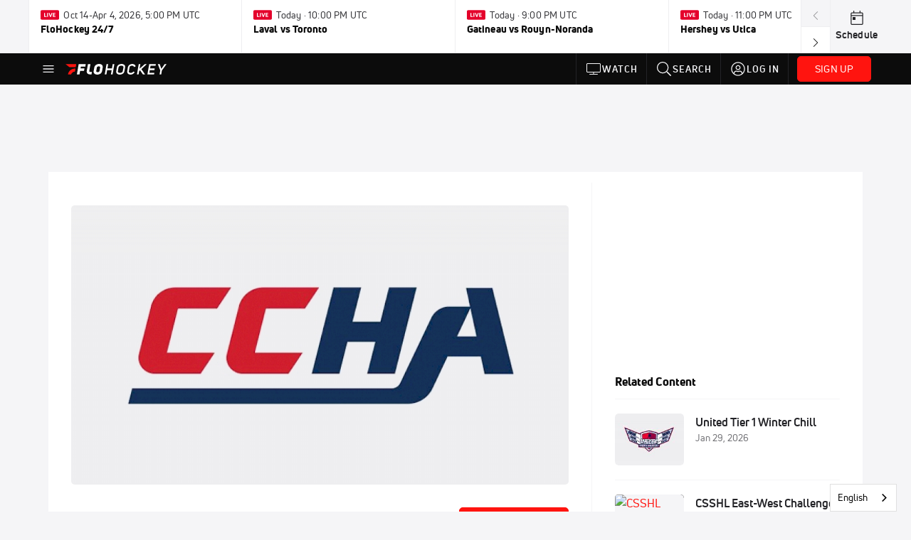

--- FILE ---
content_type: text/html; charset=utf-8
request_url: https://www.flohockey.tv/collections/7966041-2022-23-ccha-season/event
body_size: 73591
content:
<!DOCTYPE html><html lang="en"><head>
    <!-- Initialize Impact Tool -->
    <script type="text/javascript">
      (function(a,b,c,d,e,f,g){e['ire_o']=c;e[c]=e[c]||function(){(e[c].a=e[c].a||[]).push(arguments)};f=d.createElement(b);g=d.getElementsByTagName(b)[0];f.async=1;f.src=a;g.parentNode.insertBefore(f,g);})('https://utt.impactcdn.com/A5399711-5f11-4f2e-be8c-01f2bd8b50fd1.js','script','ire',document,window);
    </script>
    <script src="https://cmp.osano.com/AzyWAQS5NWEEWkU9/55c463c7-97ce-4e58-9403-bf5693e6fd09/osano.js?language=en"></script>
    <script src="/osano-flo.js"></script>
    <!-- 1plusX -->
    <script>
      (function(o,n,e,p,l,u,s){o[l]=o[l]||function(){(o[l].q=o[l].q||[]).push(arguments);};
        u=n.createElement(e);u.async=1;u.src=p;s=n.getElementsByTagName(e)[0];s.parentNode.insertBefore(u,s);
      }(window,document,"script","https://cdn.opecloud.com/ope-pdmp.js","ope"));
      ope("pdmp", "init", "b165", "auto");
    </script>
    <!-- end 1plusX -->
    <script>window.grumi = {
      cfg: {
        advs: {
          '4409051465': true,
          '4739813436': true,
          '5007374826': true,
          '4995583385': true
        },
        pbGlobal: 'owpbjs'
      },
      key: '33cea31c-ec69-44af-afb7-3e0656e35da6'
    };</script>
    <script src="//rumcdn.geoedge.be/33cea31c-ec69-44af-afb7-3e0656e35da6/grumi-ip.js" async=""></script>

    <!-- auth -->
    <script src="https://accounts.google.com/gsi/client" async="" defer=""></script>
    <script src="https://sdk.claspws.tv/web/v1/vizbee.js"></script>
    <script>
      const vizbeeAppId = "vzb0349023408"; // VizbeeAppId for FloSports
      VizbeeLite.continuity.ContinuityContext.getInstance().start(vizbeeAppId);
    </script>
    <script>
      window.googletag = window.googletag || { cmd: [] }
      googletag.cmd.push(() => {
        googletag.pubads().disableInitialLoad()
        googletag.enableServices()
      })
    </script>

    <!-- LiveConnectTag -->
    <script type="text/javascript" src="//b-code.liadm.com/did-008o.min.js" async="true" charset="utf-8"></script>
    <!-- LiveConnectTag -->

    <!-- OpenWrap LiveRamp ATS LiveIntent -->
    <script type="text/javascript">
      var TREATMENT_RATE = 0.95;
      if (window.liModuleEnabled === undefined) {
          window.liModuleEnabled = Math.random() < TREATMENT_RATE;
          window.liTreatmentRate = TREATMENT_RATE;
      }
      window.PWT = window.PWT || {};
      if (window.PWT.hasOwnProperty('versionDetails') === false) {
          (function waitForEmailHashAndInitPrebidConfig() {
          if (window.PWT && !window.PWT.HookForPrebidSetConfig) {
            window.PWT.HookForPrebidSetConfig = function(_config) {
              var emailHash = localStorage.getItem('userHash');
              if (emailHash) {
                console.log("Email hash received. sending to IH");
                owpbjs && owpbjs.setUserIdentities({
                  pubProvidedEmailHash: {
                    'SHA256': emailHash
                  }
                });
              } else {
                console.log("Email hash not received.");
                setTimeout(waitForEmailHashAndInitPrebidConfig, 100);
              }
                var enriched = false; // Default: No enrichment
                // Check if LiveIntent ID exists in userSync.userIds
                if (_config && _config.userSync && Array.isArray(_config.userSync.userIds)) {
                  enriched = _config.userSync.userIds.some(function(obj) { return obj.name === 'liveIntentId'; });
                }
                // If control group, remove LiveIntent ID
                if (!window.liModuleEnabled) {
                  console.log("Removing LiveIntent from Prebid config");
                  _config.userSync.userIds = _config.userSync.userIds.filter(function(obj) { return obj.name !== 'liveIntentId'; });
                  enriched = false; // Ensure enrichment is false when removing LiveIntent
                } else {
                  console.log("Retaining LiveIntent in Prebid config");
                }
                _setTargeting(enriched);
            }
          }
          })();
      }
      function _setTargeting(enriched) {
        googletag.cmd.push(function () {
          var targeting = window.liModuleEnabled ? "t1" : "t0";
          targeting += enriched ? "-e1" : "-e0";
          googletag.pubads().setTargeting("li-module-enabled", targeting);
        });
      }
    </script>
<!-- initialize pubmatic for ad bidding. Need to know which id to use depending on mobile or desktop-->
    <script type="text/javascript">
      (function() {
        const purl = window.location.href
        const url = 'https://ads.pubmatic.com/AdServer/js/pwt/160547/3819'
        let profileVersionId = ''
        if (purl.indexOf('pwtv=') > 0) {
          const regexp = /pwtv=(.*?)(&|$)/g
          const matches = regexp.exec(purl)
          if (matches.length >= 2 && matches[1].length > 0) {
            profileVersionId = '/' + matches[1]
          }
        }
        const wtads = document.createElement('script')
        wtads.async = true
        wtads.type = 'text/javascript'
        wtads.src = url + profileVersionId + '/pwt.js'
        const node = document.getElementsByTagName('script')[0]
        node.parentNode.insertBefore(wtads, node)
      })();
    </script>
    <script async="" src="https://c.amazon-adsystem.com/aax2/apstag.js"></script>
    <script type="text/javascript">
      !(function(a9, a, p, s, t, A, g) {
        if (a[a9]) return;

        function q(c, r) {
          a[a9]._Q.push([c, r])
        }
        a[a9] = {
          init: function() {
            q("i", arguments)
          },
          fetchBids: function() {
            q("f", arguments)
          },
          setDisplayBids: function() {},
          targetingKeys: function() {
            return []
          },
          deleteId: function() {
            q("di", arguments)
          },
          renewId: function() {
            q("ri", arguments)
          },
          updateId: function() {
            q("ui", arguments)
          },
          _Q: []
        };
      })("apstag", window);

      // initialize apstag and have apstag set bids on the googletag slots when they are returned to the page
      apstag.init({
        pubID: '2e897944-3457-4bd4-87d9-700e22317ff4',
        adServer: 'googletag',
        bidTimeout: 2000
      })
    </script>
    <script async="" src="https://securepubads.g.doubleclick.net/tag/js/gpt.js"></script>
    <script src="https://99bad415-a15a-4792-bd4c-dd79f2848ebb.redfastlabs.com/assets/redfast.js" async=""></script>
    <!-- Mile Dynamic Floor -->
    <script type="text/javascript" src="https://edge.atmtd.com/pub/uUbmlN/afihbs.js" async=""></script>
    <meta charset="utf-8">
    <title>2022-23 CCHA Season | FloHockey | Hockey</title>
    <base href="/">
    <meta name="viewport" content="width=device-width,initial-scale=1,maximum-scale=1,user-scalable=0">
    <link rel="icon" type="image/x-icon" href="favicon.ico">
    <link rel="apple-touch-icon" href="apple-touch-icon.png">
    <link rel="preload" href="/assets/fonts/uni-neue/woff/uni-neue-regular-webfont.woff2" as="font" type="font/woff2" crossorigin="">
    <link rel="preload" href="/assets/fonts/uni-neue/woff/uni-neue-bold-webfont.woff2" as="font" type="font/woff2" crossorigin="">
    <link rel="preload" href="/assets/fonts/uni-neue/woff/uni-neue-heavy-webfont.woff2" as="font" type="font/woff2" crossorigin="">
    <link rel="preconnect" href="https://ads.pubmatic.com">
    <link rel="preconnect" href="https://ad.360yield.com">
    <link rel="preconnect" href="https://m.stripe.com">
    <link rel="preconnect" href="https://pixel.quantserve.com">
    <link rel="preconnect" href="https://tags.srv.stackadapt.com">
    <link rel="preconnect" href="https://ups.analytics.yahoo.com">
    <link rel="preconnect" href="https://3b1738b5f6feaaf2d05339821e682144.safeframe.googlesyndication.com">
    <link rel="preconnect" href="https://tpc.googlesyndication.com">
    <link rel="preconnect" href="https://securepubads.g.doubleclick.net">
    <link rel="preconnect" href="https://www.googletagmanager.com">
    <link rel="preconnect" href="https://edge.quantserve.com">
    <link rel="preconnect" href="https://www.google-analytics.com">
    <link rel="preconnect" href="https://pagead2.googlesyndication.com">
    <link rel="preconnect" href="http://edge.quantserve.com">
    <link rel="preconnect" href="http://pixel.quantserve.com">
    <link rel="preconnect" href="https://edge.atmtd.com">
  <link rel="stylesheet" href="styles.c6a58b5a43ee91f5.css"><meta property="fb:app_id" content="1191164334233126"><script data-hash="271690187" id="271690187" type="text/javascript">!function(){var analytics=window.analytics=window.analytics||[];if(!analytics.initialize)if(analytics.invoked)window.console&&console.error&&console.error("Segment snippet included twice.");else{analytics.invoked=!0;analytics.methods=["trackSubmit","trackClick","trackLink","trackForm","pageview","identify","reset","group","track","ready","alias","debug","page","once","off","on","addSourceMiddleware","addIntegrationMiddleware","setAnonymousId","addDestinationMiddleware"];analytics.factory=function(e){return function(){var t=Array.prototype.slice.call(arguments);t.unshift(e);analytics.push(t);return analytics}};for(var e=0;e<analytics.methods.length;e++){var key=analytics.methods[e];analytics[key]=analytics.factory(key)}analytics.load=function(key,e){var t=document.createElement("script");t.type="text/javascript";t.async=!0;t.src="https://siop.flosports.tv/siop.js/v1/" + key + "/siop.min.js";var n=document.getElementsByTagName("script")[0];n.parentNode.insertBefore(t,n);analytics._loadOptions=e};analytics._writeKey="ubmqUAkSyyfBEdQVImiqM7h1Ewv5NE68";analytics._cdn="https://siop.flosports.tv";analytics.SNIPPET_VERSION="5.2.0";analytics.load("ubmqUAkSyyfBEdQVImiqM7h1Ewv5NE68",{obfuscate:!0});}}();</script><script data-hash="4083818670" id="4083818670" type="text/javascript"></script><script data-hash="2165810098" id="2165810098" type="text/javascript">
      (function(c,l,a,r,i,t,y){
        c[a]=c[a]||function(){(c[a].q=c[a].q||[]).push(arguments)};
        t=l.createElement(r);t.async=1;t.src="https://www.clarity.ms/tag/"+i;
        y=l.getElementsByTagName(r)[0];y.parentNode.insertBefore(t,y);
      })(window,document,"clarity","script","m6gl2ie4sf");
    </script><link data-hash="2491289089" id="2491289089" rel="icon" type="image/png" sizes="16x16" href="https://d6fm3yzmawlcs.cloudfront.net/favicons/new-favicon/favicon-16x16.png"><link data-hash="3365311324" id="3365311324" rel="icon" type="image/png" sizes="32x32" href="https://d6fm3yzmawlcs.cloudfront.net/favicons/new-favicon/favicon-32x32.png"><link data-hash="1089242829" id="1089242829" rel="icon" type="image/png" sizes="96x96" href="https://d6fm3yzmawlcs.cloudfront.net/favicons/new-favicon/favicon-96x96.png"><meta property="og:title" content="2022-23 CCHA Season | FloHockey | Hockey"><meta name="description" content="FloHockey is the exclusive streaming home of the CCHA and CCHA tournament."><meta property="og:description" content="FloHockey is the exclusive streaming home of the CCHA and CCHA tournament."><meta property="og:image" content="https://d2779tscntxxsw.cloudfront.net/631124280d21c.png"><meta property="og:type" content="website"><meta property="og:locale" content="en_US"><meta name="twitter:card" content="summary_large_image"><meta name="theme-color" content="#272A2B"><meta property="og:url" content="https://www.flohockey.tv/collections/7966041-2022-23-ccha-season/event"><style ng-transition="flo-app">.flex-1{flex:1 0 auto;position:relative}.view-mode{display:-moz-flex;display:flex;flex-direction:column;height:100%}.view-mode.view-mode-minimal{display:block;height:auto}.view-mode.dark-theme{background:#0c0c0c}.view-mode.dark-theme h1,.view-mode.dark-theme h2,.view-mode.dark-theme h3,.view-mode.dark-theme h4,.view-mode.dark-theme h5,.view-mode.dark-theme h6{color:#f5f5f7}@media (max-width: 992px){.content-wrapper{overflow:visible}}.has-event-ticker .stick-to-header{top:138px!important}@media (min-width: 992px){.has-event-ticker .site-navigation-header-container{top:74px!important}}@media (min-width: 992px){.event-ticker-sticky{position:sticky;top:0;z-index:1020}}.monthly-upgrade-banner{z-index:12;position:sticky;bottom:50px}@media (min-width: 576px){.monthly-upgrade-banner{bottom:0}}@media (min-width: 992px){.monthly-upgrade-banner{position:fixed;right:12px;bottom:72px;width:336px}}.site-navigation-header-container{position:sticky;top:0;z-index:1020}
</style><style data-hash="2759949265" id="2759949265" class="ng-tns-c187-0">      .white-color-text { color: #fff !important }      .primary-color-text { color: #FF140F !important }      .primary-color-text:hover, .primary-color-text:focus { color: #FF140F !important; transition: all 250ms }      .primary-color-text-active.active .apply-text-active, .primary-color-text-active.active.apply-text-active,      .nested-primary-color-text-active.active .nested-apply-text-active, .nested-primary-color-text-active.nested-active.apply-text-active{ color: #FF140F !important }      .primary-color-text-hover:hover .apply-text-hover, .primary-color-text-hover:hover.apply-text-hover { color: #FF140F !important }      .hover-text-primary:hover { color: #FF140F!important }      .primary-color-bg { background: #FF140F !important }      input[type="checkbox"].check-target:checked ~ .checkbox-toggle-primary-color-bg { background: #FF140F !important }      input[type="checkbox"].check-target:checked ~ .checkbox-toggle-primary-color-text { color: #FF140F !important }      .primary-color-bg-hover:hover .apply-bg-hover, .primary-color-bg-hover:hover.apply-bg-hover { background: #FF140F !important; transition: all 250ms; }      .primary-color-outline { outline-color: #FF140F !important }      .primary-color-stroke { stroke: #FF140F !important }      a, a.visited { color: #FF140F }      h1:hover > a, h1:focus > a, h2:hover > a, h2:focus > a, h3:hover > a, h3:focus > a, h4:hover > a, h4:focus > a, h5:hover > a, h5:focus > a, h6:hover > a, h6:focus > a, .title:hover > a, .title:focus > a { color: #FF140F }      .flo-footnote span.color-text { color: #FF140F }      .primary-color-svg svg path { fill: #FF140F }      .primary-color-svg-hover svg:hover path { fill: #FF140F }      .primary-color-svg-apply svg .primary-color-apply { fill: #FF140F }      .primary-color-svg-hover-apply svg:hover .primary-color-apply { fill: #FF140F }      .btn-primary, .btn-primary-small, .btn-primary-tiny { background: #FF140F }      .btn-primary:hover, .btn-primary-small:hover, .btn-primary-tiny:hover { background-color: #e6120e }      .btn-secondary, .btn-secondary-small, .btn-secondary-tiny { color: #FF140F }      .btn-secondary a, .btn-secondary-small a, .btn-secondary-tiny a { color: #FF140F }      .btn-secondary:hover, .btn-secondary-small:hover, .btn-secondary-tiny:hover { color: #e6120e }      .primary-color-radio:hover input ~ .primary-overlay,      .primary-color-radio input:focus ~ .primary-overlay,      .primary-color-radio input:checked ~ .primary-overlay { border: 1px solid #FF140F }      .primary-color-radio .primary-overlay:after { background: #FF140F }      input.primary-color-toggle:checked + .primary-color-apply { background: #FF140F }       </style><style ng-transition="flo-app">[_nghost-sc170]   .debug-menu[_ngcontent-sc170]{position:fixed;bottom:25px;right:25px;z-index:1060;display:flex;flex-direction:column;background-color:#0000004d}[_nghost-sc170]   .view-as-banner[_ngcontent-sc170]{position:fixed;top:0;left:0;right:0;background:#ff140f;color:#fff;z-index:1061;padding:8px 15px;text-align:center;box-shadow:0 2px 10px #0000004d;transition:transform .3s ease}[_nghost-sc170]   .view-as-banner.collapsed[_ngcontent-sc170]{transform:translateY(calc(-100% + 7px))}[_nghost-sc170]   .view-as-banner[_ngcontent-sc170]   .view-as-banner-content[_ngcontent-sc170]{font-size:13px;font-weight:500;display:flex;align-items:center;justify-content:center;gap:15px;flex-wrap:wrap}@media (max-width: 768px){[_nghost-sc170]   .view-as-banner[_ngcontent-sc170]   .view-as-banner-content[_ngcontent-sc170]{flex-direction:column;gap:8px}}[_nghost-sc170]   .view-as-banner[_ngcontent-sc170]   .view-as-title[_ngcontent-sc170]{font-size:14px}[_nghost-sc170]   .view-as-banner[_ngcontent-sc170]   .view-as-details[_ngcontent-sc170]{display:flex;align-items:center;gap:8px}[_nghost-sc170]   .view-as-banner[_ngcontent-sc170]   .view-as-details[_ngcontent-sc170]   .text-muted[_ngcontent-sc170]{opacity:.8;font-size:12px;color:#ffffffe6}@media (max-width: 768px){[_nghost-sc170]   .view-as-banner[_ngcontent-sc170]   .view-as-details[_ngcontent-sc170]{flex-direction:column;gap:2px;text-align:center}}[_nghost-sc170]   .view-as-banner[_ngcontent-sc170]   button[_ngcontent-sc170]:not(.collapse-button){padding:3px 12px;border:1px solid rgba(255,255,255,.6);background:rgba(255,255,255,.2);color:#fff;border-radius:4px;cursor:pointer;font-size:12px;white-space:nowrap;-webkit-backdrop-filter:blur(10px);backdrop-filter:blur(10px)}[_nghost-sc170]   .view-as-banner[_ngcontent-sc170]   button[_ngcontent-sc170]:not(.collapse-button):hover{background:rgba(255,255,255,.3);border-color:#fffc}[_nghost-sc170]   .view-as-banner[_ngcontent-sc170]   .collapse-button[_ngcontent-sc170]{position:absolute;left:15px;bottom:-28px;background:#ff140f;border:none;color:#fff;width:50px;height:28px;border-radius:0 0 8px 8px;cursor:pointer;display:flex;align-items:center;justify-content:center}@keyframes pulse{0%,to{opacity:1}50%{opacity:.85}}</style><style ng-transition="flo-app">[_nghost-sc168]   .view-as-widget[_ngcontent-sc168]{padding:20px;background:#fff}[_nghost-sc168]   .view-as-widget[_ngcontent-sc168]   h2[_ngcontent-sc168]{color:#ff140f;font-size:1.5rem;margin-bottom:0}[_nghost-sc168]   .view-as-widget[_ngcontent-sc168]   .warning-content[_ngcontent-sc168]   .alert-warning[_ngcontent-sc168]{border-left:4px solid #ffc107;background-color:#fff3cd;border-color:#ffc107;color:#664d03}[_nghost-sc168]   .view-as-widget[_ngcontent-sc168]   .warning-content[_ngcontent-sc168]   .warning-list[_ngcontent-sc168]{margin:1rem 0;padding-left:1.5rem}[_nghost-sc168]   .view-as-widget[_ngcontent-sc168]   .warning-content[_ngcontent-sc168]   .warning-list[_ngcontent-sc168]   li[_ngcontent-sc168]{margin-bottom:.5rem;color:#6f6f73}[_nghost-sc168]   .view-as-widget[_ngcontent-sc168]   .warning-content[_ngcontent-sc168]   p[_ngcontent-sc168]{color:#0c0c0c;font-size:1.1rem}[_nghost-sc168]   .view-as-widget[_ngcontent-sc168]   .btn[_ngcontent-sc168]{min-width:120px}[_nghost-sc168]   .view-as-widget[_ngcontent-sc168]   .current-view-as[_ngcontent-sc168]   .alert-info[_ngcontent-sc168]{background-color:#f5f5f7;border-color:#eeeef0;color:#323236}</style><style ng-transition="flo-app">[_nghost-sc169]   .cache-clear-widget[_ngcontent-sc169]{padding:20px;background:#fff}[_nghost-sc169]   .cache-clear-widget[_ngcontent-sc169]   h2[_ngcontent-sc169]{color:#ff140f;font-size:1.5rem;margin-bottom:0}[_nghost-sc169]   .cache-clear-widget[_ngcontent-sc169]   .confirmation-content[_ngcontent-sc169]   .alert-warning[_ngcontent-sc169]{border-left:4px solid #ffc107;background-color:#fff3cd;border-color:#ffc107;color:#664d03;margin-bottom:1rem}[_nghost-sc169]   .cache-clear-widget[_ngcontent-sc169]   .result-content[_ngcontent-sc169]   .alert-success[_ngcontent-sc169]{border-left:4px solid #28a745;background-color:#d4edda;border-color:#c3e6cb;color:#155724}[_nghost-sc169]   .cache-clear-widget[_ngcontent-sc169]   .result-content[_ngcontent-sc169]   .alert-danger[_ngcontent-sc169]{border-left:4px solid #dc3545;background-color:#f8d7da;border-color:#f5c6cb;color:#721c24}[_nghost-sc169]   .cache-clear-widget[_ngcontent-sc169]   .key-list[_ngcontent-sc169], [_nghost-sc169]   .cache-clear-widget[_ngcontent-sc169]   .non-existent-keys-list[_ngcontent-sc169]{max-height:200px;overflow-y:auto;margin:0;padding:1rem 1rem 1rem 2rem;background-color:#f8f9fa;border-radius:4px}[_nghost-sc169]   .cache-clear-widget[_ngcontent-sc169]   .key-list[_ngcontent-sc169]   li[_ngcontent-sc169], [_nghost-sc169]   .cache-clear-widget[_ngcontent-sc169]   .non-existent-keys-list[_ngcontent-sc169]   li[_ngcontent-sc169]{margin-bottom:.5rem;word-break:break-all;font-family:monospace;font-size:.875rem;color:#6f6f73}[_nghost-sc169]   .cache-clear-widget[_ngcontent-sc169]   .btn[_ngcontent-sc169]{min-width:120px}</style><style ng-transition="flo-app">[_nghost-sc166]{position:fixed;top:0;left:0;height:100%;width:100%;pointer-events:none;z-index:1060}[_nghost-sc166]   .overlay-backdrop[_ngcontent-sc166]{background:rgba(0,0,0,.6);inset:0;position:absolute;pointer-events:auto;opacity:0}[_nghost-sc166]   .overlay-wrapper[_ngcontent-sc166]{display:-moz-flex;display:flex;justify-content:center;align-items:center;position:absolute;pointer-events:none;top:0;left:0;height:100%;width:100%}[_nghost-sc166]   .overlay-wrapper[_ngcontent-sc166]   .dialog-container[_ngcontent-sc166]{background:white;box-shadow:0 0 8px #00000026;border-radius:5px;max-width:92%;max-height:calc(100% - 40px);overflow-y:auto;pointer-events:auto}[_nghost-sc166]   .overlay-wrapper[_ngcontent-sc166]   .dialog-container[_ngcontent-sc166]   span.close-icon[_ngcontent-sc166]{display:-moz-flex;display:flex;justify-content:flex-end;margin:10px 10px 0 0;height:20px;width:100%;cursor:pointer}[_nghost-sc166]   .overlay-wrapper[_ngcontent-sc166]   .dialog-container[_ngcontent-sc166]   span.close-icon[_ngcontent-sc166]   .icon[_ngcontent-sc166]{width:30px;height:15px}[_nghost-sc166]   .active[_ngcontent-sc166]{opacity:1}.close-icon[_ngcontent-sc166]{fill:#6f6f73}</style><style ng-transition="flo-app">.fly-out-menu[_ngcontent-sc182]{height:100vh;height:100dvh;width:100vw;z-index:1060;position:fixed;top:0;left:0;transition:transform .35s}@media (min-width: 768px){.fly-out-menu[_ngcontent-sc182]{width:390px}}.fly-out-menu.show[_ngcontent-sc182]{transform:translate(0)}.fly-out-menu.hide[_ngcontent-sc182]{transform:translate(-100%)}.fly-out-menu[_ngcontent-sc182]   .account-menu[_ngcontent-sc182]{right:0;left:auto}.fly-out-backdrop[_ngcontent-sc182]{position:fixed;top:0;left:0;z-index:1040;transition:opacity .35s}.fly-out-backdrop.show[_ngcontent-sc182]{opacity:75%}.fly-out-backdrop.hide[_ngcontent-sc182]{opacity:0;pointer-events:none}.header[_ngcontent-sc182]{min-height:44px}.header[_ngcontent-sc182]   flo-svg-icon[_ngcontent-sc182]{cursor:pointer}</style><style ng-transition="flo-app">[_nghost-sc171]{z-index:2}@media (max-width: 768px){[_nghost-sc171]{z-index:0}}[_nghost-sc171]   footer[_ngcontent-sc171]{background:#232327;color:#939396;font-family:Uni-Neue-Regular,Open Sans,Helvetica Neue,Helvetica,Arial,sans-serif;padding:20px}[_nghost-sc171]   footer[_ngcontent-sc171]   .container[_ngcontent-sc171]{background:#232327}[_nghost-sc171]   footer[_ngcontent-sc171]   a[_ngcontent-sc171]{color:inherit;line-height:21px}@media (min-width: 992px){[_nghost-sc171]   footer[_ngcontent-sc171]{padding:28px}}[_nghost-sc171]   footer[_ngcontent-sc171]   .footer-links[_ngcontent-sc171]{-moz-column-gap:2rem;column-gap:2rem;row-gap:.5rem}</style><style ng-transition="flo-app">[_nghost-sc189]{width:inherit}.detector[_ngcontent-sc189]{width:1px}</style><style ng-transition="flo-app">.content-container[_ngcontent-sc260]{padding:0 32px}@media (max-width: 576px){.content-container[_ngcontent-sc260]{padding:0 16px}}.tab-container[_ngcontent-sc260]{z-index:11}.results-tab[_nghost-sc260]   .content-container[_ngcontent-sc260], .results-tab   [_nghost-sc260]   .content-container[_ngcontent-sc260]{padding:0}.results-tab[_nghost-sc260]   .content-container[_ngcontent-sc260]   .header-container[_ngcontent-sc260], .results-tab   [_nghost-sc260]   .content-container[_ngcontent-sc260]   .header-container[_ngcontent-sc260], .results-tab[_nghost-sc260]   .content-container[_ngcontent-sc260]   .tab-container[_ngcontent-sc260], .results-tab   [_nghost-sc260]   .content-container[_ngcontent-sc260]   .tab-container[_ngcontent-sc260], .results-tab[_nghost-sc260]   .content-container[_ngcontent-sc260]   .mobile-ad-container[_ngcontent-sc260], .results-tab   [_nghost-sc260]   .content-container[_ngcontent-sc260]   .mobile-ad-container[_ngcontent-sc260]{padding:0 32px}@media (max-width: 576px){.results-tab[_nghost-sc260]   .content-container[_ngcontent-sc260]   .header-container[_ngcontent-sc260], .results-tab   [_nghost-sc260]   .content-container[_ngcontent-sc260]   .header-container[_ngcontent-sc260], .results-tab[_nghost-sc260]   .content-container[_ngcontent-sc260]   .tab-container[_ngcontent-sc260], .results-tab   [_nghost-sc260]   .content-container[_ngcontent-sc260]   .tab-container[_ngcontent-sc260], .results-tab[_nghost-sc260]   .content-container[_ngcontent-sc260]   .mobile-ad-container[_ngcontent-sc260], .results-tab   [_nghost-sc260]   .content-container[_ngcontent-sc260]   .mobile-ad-container[_ngcontent-sc260]{padding:0 16px}}</style><style ng-transition="flo-app">.tab-container[_ngcontent-sc257]{z-index:11}.ngRankingsCTA[_ngcontent-sc257]{background:#133DC2;height:36px;padding:16px;box-sizing:content-box;display:flex;align-items:center;justify-content:space-between;border-radius:6px}.ngRankingsCTA[_ngcontent-sc257]   p[_ngcontent-sc257]{align-self:center;font-size:18px;color:#fff;margin-bottom:0}@media (max-width: 768px){.ngRankingsCTA[_ngcontent-sc257]   p[_ngcontent-sc257]{font-size:12px}}.ngRankingsCTA[_ngcontent-sc257]   a[_ngcontent-sc257]{padding:8px;border:1px solid #6F6F73;border-radius:6px;background:#F3F3F5;white-space:nowrap;color:#0c0c0c}</style><style ng-transition="flo-app">li.more-tabs[_ngcontent-sc259]{position:relative}.dropdown-menu[_ngcontent-sc259]{display:none}.dropdown-menu.show[_ngcontent-sc259]{display:-moz-flex;display:flex;flex-direction:column}a.nav-link[_ngcontent-sc259], .count[_ngcontent-sc259]{color:inherit}.dropdown-menu[_ngcontent-sc259]{min-width:inherit;width:100%;top:95%;left:0;padding:0;box-shadow:0 8px 10px #0000001a;border:none}.dropdown-menu[_ngcontent-sc259]   .tab-active[_ngcontent-sc259], .dropdown-menu[_ngcontent-sc259]   .tab-label[_ngcontent-sc259]{border-bottom:none}.flex-tab[_ngcontent-sc259]{min-width:inherit}.tab-label[_ngcontent-sc259]{flex-basis:inherit;border-top:none}@media (max-width: 768px){.tab-label[_ngcontent-sc259]:first-of-type{padding-left:0}}.no-borders[_nghost-sc259]   ul.tabs-container[_ngcontent-sc259], .no-borders   [_nghost-sc259]   ul.tabs-container[_ngcontent-sc259]{border:none}</style><style ng-transition="flo-app">h5.list-title[_ngcontent-sc263]{padding-bottom:12px}</style><style ng-transition="flo-app">.mobile-footer-cta[_nghost-sc256]   div[_ngcontent-sc256], .mobile-footer-cta   [_nghost-sc256]   div[_ngcontent-sc256]{margin:1rem!important}.mobile-footer-cta[_nghost-sc256]   div[_ngcontent-sc256]   button[_ngcontent-sc256], .mobile-footer-cta   [_nghost-sc256]   div[_ngcontent-sc256]   button[_ngcontent-sc256]{width:100%}</style><style ng-transition="flo-app">.table-container[_ngcontent-sc293]{padding-bottom:24px}@media (max-width: 576px){.table-container[_ngcontent-sc293]{margin-left:-14px;width:calc(100% + 28px)}}</style><link id="canonical" rel="canonical" href="https://www.flohockey.tv/collections/7966041-2022-23-ccha-season" data-page-meta-service-tag="true"><style ng-transition="flo-app">.primary-nav-container[_ngcontent-sc185]{max-height:101px}@media (min-width: 992px){.primary-nav-container[_ngcontent-sc185]{max-height:44px}}.primary-nav-container[_ngcontent-sc185]   .primary-nav-mobile-links[_ngcontent-sc185]{--shadow-size: .75em;--transparent: rgba(255, 255, 255, 0);background:linear-gradient(to right,#0c0c0c,#0c0c0c,var(--transparent) calc(var(--shadow-size) * 2)),linear-gradient(to right,rgba(255,255,255,.33),var(--transparent)),linear-gradient(to left,#0c0c0c,#0c0c0c,var(--transparent) calc(var(--shadow-size) * 2)),linear-gradient(to left,rgba(255,255,255,.33),var(--transparent)) 100%;background-color:#0c0c0c;background-repeat:no-repeat;background-attachment:local,scroll,local,scroll;background-size:100% 100%,var(--shadow-size) 100%,100% 100%,var(--shadow-size) 100%;-ms-overflow-style:none;scrollbar-width:none}.primary-nav-container[_ngcontent-sc185]   .primary-nav-mobile-links[_ngcontent-sc185]::-webkit-scrollbar{display:none}.primary-nav[_ngcontent-sc185]{height:56px}@media (min-width: 992px){.primary-nav[_ngcontent-sc185]   .aux-links-desktop[_ngcontent-sc185]{border-left:1px solid #232327}.primary-nav[_ngcontent-sc185]   .aux-links-desktop[_ngcontent-sc185]:last-child{border-right:1px solid #232327}}@media (min-width: 992px){.primary-nav[_ngcontent-sc185]{margin:auto;max-width:992px}}@media (min-width: 1200px){.primary-nav[_ngcontent-sc185]{margin:auto;max-width:1200px}}@media (min-width: 1284px){.primary-nav[_ngcontent-sc185]{margin:auto;max-width:1284px}}@media (min-width: 992px){.primary-nav[_ngcontent-sc185]{max-height:44px}}.primary-nav[_ngcontent-sc185]   .primary-logo[_ngcontent-sc185]:focus-visible{outline:none;background-color:#535357}.has-sub-promo-banner[_nghost-sc185]   .mobile-primary-nav-subscribe-button[_ngcontent-sc185], .has-sub-promo-banner   [_nghost-sc185]   .mobile-primary-nav-subscribe-button[_ngcontent-sc185]{display:none}@media (min-width: 768px){.has-sub-promo-banner[_nghost-sc185]   .mobile-primary-nav-subscribe-button[_ngcontent-sc185], .has-sub-promo-banner   [_nghost-sc185]   .mobile-primary-nav-subscribe-button[_ngcontent-sc185]{display:block}}.icon-ellipsis-dropdown[_ngcontent-sc185]{height:44px;transition:all .25s;margin:auto;padding:0 1rem}.icon-ellipsis-dropdown[_ngcontent-sc185]:focus{background-color:#535357;color:#fff;outline:none}.icon-ellipsis-dropdown[_ngcontent-sc185]   flo-svg-icon[_ngcontent-sc185]:hover{color:#f5f5f7}</style><style ng-transition="flo-app">.link-button[_ngcontent-sc175]{all:unset;cursor:pointer;padding:12px;transition:all .25s;display:flex}.secondary-icon-container[_ngcontent-sc175]{display:flex;flex-grow:1;justify-content:flex-end}flo-svg-icon[_ngcontent-sc175]{display:flex;justify-content:center;align-items:center;font-size:24px}.badge-text[_ngcontent-sc175]{text-transform:uppercase;font-weight:800}.navBadgeNew[_ngcontent-sc175]{margin-left:8px;background:#DAE2FD;border-radius:4px;padding:0 4px;font-family:Uni-Neue-Heavy,sans-serif;color:#0028a8;font-size:10px;letter-spacing:1px;text-align:center;display:flex;justify-content:center;align-items:center}.btn-full-width[_nghost-sc175]   button.link-button[_ngcontent-sc175], .btn-full-width   [_nghost-sc175]   button.link-button[_ngcontent-sc175]{width:100%}.primary-nav-container[_nghost-sc175]   a.button-secondary-sm[_ngcontent-sc175]   button.link-button[_ngcontent-sc175], .primary-nav-container   [_nghost-sc175]   a.button-secondary-sm[_ngcontent-sc175]   button.link-button[_ngcontent-sc175]{padding:7px 8px;align-items:center}.my-favorites-page   .header-container[_nghost-sc175]   button.link-button[_ngcontent-sc175], .my-favorites-page   .header-container   [_nghost-sc175]   button.link-button[_ngcontent-sc175]{display:flex;flex-direction:row;align-items:center;justify-content:center}@media (min-width: 768px){.my-favorites-page   .header-container[_nghost-sc175]   button.link-button[_ngcontent-sc175]   flo-svg-icon[_ngcontent-sc175], .my-favorites-page   .header-container   [_nghost-sc175]   button.link-button[_ngcontent-sc175]   flo-svg-icon[_ngcontent-sc175]{margin-right:8px}}@media (min-width: 768px){.my-favorites-page   .header-container[_nghost-sc175]   button.link-button[_ngcontent-sc175], .my-favorites-page   .header-container   [_nghost-sc175]   button.link-button[_ngcontent-sc175]{justify-content:flex-start}}</style><style ng-transition="flo-app">a.cta-primary[_ngcontent-sc175]   button.link-button[_ngcontent-sc175]{display:flex;justify-content:center;align-items:center;white-space:nowrap;-moz-column-gap:10px;column-gap:10px}a.cta-primary[_ngcontent-sc175]   button.link-button[_ngcontent-sc175]   flo-svg-icon.icon-star-outlined[_ngcontent-sc175]{width:20px;font-size:20px}.responsive-button-icon[_nghost-sc175]   button.link-button[_ngcontent-sc175], .responsive-button-icon   [_nghost-sc175]   button.link-button[_ngcontent-sc175]{min-width:auto;height:36px;width:36px;padding:0}.responsive-button-icon[_nghost-sc175]   button.link-button[_ngcontent-sc175]   .link-text[_ngcontent-sc175], .responsive-button-icon   [_nghost-sc175]   button.link-button[_ngcontent-sc175]   .link-text[_ngcontent-sc175]{display:none}@media (min-width: 768px){.responsive-button-icon[_nghost-sc175]   button.link-button[_ngcontent-sc175], .responsive-button-icon   [_nghost-sc175]   button.link-button[_ngcontent-sc175]{width:auto;height:40px;padding:0 24px}.responsive-button-icon[_nghost-sc175]   button.link-button[_ngcontent-sc175]   .link-text[_ngcontent-sc175], .responsive-button-icon   [_nghost-sc175]   button.link-button[_ngcontent-sc175]   .link-text[_ngcontent-sc175]{display:flex}}</style><style ng-transition="flo-app">a.cta-tertiary[_ngcontent-sc175]   button.link-button[_ngcontent-sc175]{display:flex;justify-content:center;align-items:center;white-space:nowrap;-moz-column-gap:10px;column-gap:10px}</style><style ng-transition="flo-app">a.navigation-primary[_ngcontent-sc175]   button.link-button[_ngcontent-sc175]{color:#939396;font-family:Uni-Neue-Bold,Open Sans,Helvetica Neue,Helvetica,Arial,sans-serif;font-size:13px;text-transform:uppercase;line-height:20px;background-color:transparent;position:relative;letter-spacing:1px}a.navigation-primary[_ngcontent-sc175]   button.link-button[_ngcontent-sc175]:focus-visible{background-color:#535357;color:#fff}a.navigation-primary[_ngcontent-sc175]   button.link-button[_ngcontent-sc175]:hover, a.navigation-primary[_ngcontent-sc175]   button.link-button.selected[_ngcontent-sc175]{color:#f5f5f7}a.navigation-primary[_ngcontent-sc175]   button.link-button.selected[_ngcontent-sc175]:before{content:"";position:absolute;bottom:0;border-left:9px solid transparent;border-right:9px solid transparent;border-bottom:8px solid #ffffff;left:50%;transform:translate(-50%)}</style><style ng-transition="flo-app">a.navigation-primary-aux[_ngcontent-sc175]{justify-content:center;align-items:center;height:44px}a.navigation-primary-aux[_ngcontent-sc175]   button.link-button[_ngcontent-sc175]{display:flex;flex-direction:column;justify-content:center;align-items:center;gap:2px;font-size:11px;padding:0;height:100%;color:#f5f5f7;font-family:Uni-Neue-Bold,Open Sans,Helvetica Neue,Helvetica,Arial,sans-serif;text-transform:uppercase;letter-spacing:1px;line-height:20px;position:relative;background-color:transparent}a.navigation-primary-aux[_ngcontent-sc175]   button.link-button[_ngcontent-sc175]:focus-visible{background-color:#535357}a.navigation-primary-aux[_ngcontent-sc175]   flo-svg-icon[_ngcontent-sc175]{font-size:18px}@media (min-width: 992px){a.navigation-primary-aux[_ngcontent-sc175]   button.link-button[_ngcontent-sc175]{flex-direction:row;gap:12px;padding:0 12px;font-size:13px}a.navigation-primary-aux[_ngcontent-sc175]   button.link-button[_ngcontent-sc175]:hover{background-color:#323236}a.navigation-primary-aux[_ngcontent-sc175]   button.link-button.selected[_ngcontent-sc175]:before{content:"";position:absolute;bottom:0;border-left:9px solid transparent;border-right:9px solid transparent;border-bottom:8px solid #ffffff;left:50%;transform:translate(-50%)}a.navigation-primary-aux[_ngcontent-sc175]   flo-svg-icon[_ngcontent-sc175]{font-size:24px}}.flyout-header-button[_nghost-sc175]   a.navigation-primary-aux[_ngcontent-sc175]   button.link-button[_ngcontent-sc175], .flyout-header-button   [_nghost-sc175]   a.navigation-primary-aux[_ngcontent-sc175]   button.link-button[_ngcontent-sc175]{display:flex;flex-direction:row;gap:12px;font-size:13px}.flyout-header-button[_nghost-sc175]   a.navigation-primary-aux[_ngcontent-sc175]   flo-svg-icon[_ngcontent-sc175], .flyout-header-button   [_nghost-sc175]   a.navigation-primary-aux[_ngcontent-sc175]   flo-svg-icon[_ngcontent-sc175]{font-size:24px}</style><style ng-transition="flo-app">a.navigation-sub[_ngcontent-sc175]   button.link-button[_ngcontent-sc175]{color:#535357;font-family:Uni-Neue-Regular,Open Sans,Helvetica Neue,Helvetica,Arial,sans-serif;font-size:14px;text-transform:capitalize;line-height:20px;background-color:transparent;letter-spacing:.1px;border-bottom:2px solid transparent;height:44px;box-sizing:border-box}a.navigation-sub[_ngcontent-sc175]   button.link-button[_ngcontent-sc175]:focus-visible{background-color:#eeeef0}a.navigation-sub[_ngcontent-sc175]   button.link-button[_ngcontent-sc175]:hover{color:#0c0c0c}a.navigation-sub[_ngcontent-sc175]   button.link-button.selected[_ngcontent-sc175]{color:#0c0c0c;border-bottom:2px solid #ff140f}</style><style ng-transition="flo-app">a.icon[_ngcontent-sc175]   button.link-button[_ngcontent-sc175]{display:flex;justify-content:center;align-items:center;color:#f5f5f7;height:24px;width:24px;padding:0}a.icon[_ngcontent-sc175]   button.link-button[_ngcontent-sc175]:focus-visible{background-color:#535357}</style><style ng-transition="flo-app">a.icon-text-cell[_ngcontent-sc175]   button.link-button[_ngcontent-sc175]{vertical-align:center;display:flex;gap:.5rem;color:#232327;height:24px;width:100%;font-size:14px;font-weight:500;line-height:24px;padding:10px 8px 10px 12px;letter-spacing:.1px}.flyout-top-link[_nghost-sc175]   a.icon-text-cell[_ngcontent-sc175]   button.link-button[_ngcontent-sc175], .flyout-top-link   [_nghost-sc175]   a.icon-text-cell[_ngcontent-sc175]   button.link-button[_ngcontent-sc175]{color:#fff}.flyout-nav-item[_nghost-sc175]   a.icon-text-cell[_ngcontent-sc175]   .link-text[_ngcontent-sc175], .flyout-nav-item   [_nghost-sc175]   a.icon-text-cell[_ngcontent-sc175]   .link-text[_ngcontent-sc175]{transition:all .2s}.flyout-nav-item[_nghost-sc175]   a.icon-text-cell[_ngcontent-sc175]:hover   .link-text[_ngcontent-sc175], .flyout-nav-item   [_nghost-sc175]   a.icon-text-cell[_ngcontent-sc175]:hover   .link-text[_ngcontent-sc175]{color:#ff140f}.event-ticker[_nghost-sc175]   a.icon-text-cell[_ngcontent-sc175]   button.link-button[_ngcontent-sc175], .event-ticker   [_nghost-sc175]   a.icon-text-cell[_ngcontent-sc175]   button.link-button[_ngcontent-sc175]{flex-direction:column;justify-content:center;align-items:center;letter-spacing:.1px;gap:2px;font-size:14px;padding:0;width:100%;height:100%}</style><style ng-transition="flo-app">a.dropdown-item[_ngcontent-sc175]   button.link-button[_ngcontent-sc175]{padding:0}</style><style ng-transition="flo-app">a.button-tag[_ngcontent-sc175]{color:#6f6f73;background:#f5f5f7;border-radius:.3125rem;font-size:.8125rem;line-height:1.25rem;letter-spacing:.012rem;padding:.295rem .5rem}a.button-tag[_ngcontent-sc175]   button[_ngcontent-sc175]{padding:0}a.button-tag[_ngcontent-sc175]   button[_ngcontent-sc175]   .link-text[_ngcontent-sc175]:hover{text-decoration:underline}</style><style ng-transition="flo-app">a.open[_ngcontent-sc175]{color:#6f6f73;font-size:.8125rem;line-height:1.25rem;letter-spacing:.012rem}a.open[_ngcontent-sc175]   button.link-button[_ngcontent-sc175]{padding:0}a.open[_ngcontent-sc175]:hover{color:#6f6f73;text-decoration:underline}</style><style ng-transition="flo-app">a.tab[_ngcontent-sc175]   button.link-button[_ngcontent-sc175]{font-size:.9375rem;transition:all .25s;align-items:center;display:inline-flex;min-height:3.4375rem;justify-content:center;padding:0 1.25rem;color:#6f6f73}a.tab[_ngcontent-sc175]   button.link-button.selected[_ngcontent-sc175]{border-bottom:.0625rem solid #ff140f;color:#ff140f}a.tab[_ngcontent-sc175]   button.link-button[_ngcontent-sc175]:hover{color:#ff140f}.choose-favorites-page[_nghost-sc175]   a.tab[_ngcontent-sc175]   button.link-button[_ngcontent-sc175], .choose-favorites-page   [_nghost-sc175]   a.tab[_ngcontent-sc175]   button.link-button[_ngcontent-sc175]{min-height:2.75rem}.choose-favorites-page[_nghost-sc175]   a.tab[_ngcontent-sc175]   button.link-button.selected[_ngcontent-sc175], .choose-favorites-page   [_nghost-sc175]   a.tab[_ngcontent-sc175]   button.link-button.selected[_ngcontent-sc175]{border-bottom:2px solid #ff140f;color:#323236}</style><style ng-transition="flo-app">.event-ticker[_ngcontent-sc176]{padding-top:0;z-index:1;-webkit-user-select:none;-moz-user-select:none;user-select:none;height:74px}.event-ticker-wrapper[_ngcontent-sc176]{min-width:244px;margin:0 auto}@media (min-width: 992px){.event-ticker-wrapper[_ngcontent-sc176]{max-width:992px}}@media (min-width: 1200px){.event-ticker-wrapper[_ngcontent-sc176]{max-width:1200px}}@media (min-width: 1284px){.event-ticker-wrapper[_ngcontent-sc176]{max-width:1284px}}.nav-icons-wrapper[_ngcontent-sc176]   a[_ngcontent-sc176]{color:#0c0c0c}.nav-icons-wrapper[_ngcontent-sc176]   .nav-disabled[_ngcontent-sc176]{color:#939396;background-color:#f5f5f7;cursor:default}.favorites-star[_ngcontent-sc176]{width:20px}.favorites-star[_ngcontent-sc176]   flo-svg-icon[_ngcontent-sc176]{transform:translateY(2px)}.h6[_ngcontent-sc176]{margin-top:2px}.title-max-width[_ngcontent-sc176]{max-width:244px}.schedule-link[_ngcontent-sc176]{border-right:none;width:74px}.subtitle1[_ngcontent-sc176]{color:#0c0c0c}</style><style ng-transition="flo-app">swiper{display:block}
</style><style ng-transition="flo-app">.event-status-container[_ngcontent-sc172]{max-height:1.3125rem}</style><meta property="og:image:width" content="680"><meta property="og:image:height" content="382"><style ng-transition="flo-app">flo-event-list-item[_ngcontent-sc282]:first-child{border-top:1px solid #f5f5f7;margin-top:30px}.empty-text[_ngcontent-sc282]{margin:30px 0}</style><style ng-transition="flo-app">.resume-button[_ngcontent-sc262]{border:1px solid #939396;border-radius:4px;width:130px;height:40px;display:flex;align-items:center;justify-content:center}.video-overlay[_ngcontent-sc262]{background:#0c0c0c;opacity:.2;content:" ";position:absolute;width:100%;height:100%;inset:0}.video-overlay[_ngcontent-sc262]:hover{opacity:.5;transition:opacity ease-in-out .2s}</style></head>
  <body class="">
    <flo-root class="ng-tns-c187-0" ng-version="14.3.0" ng-server-context="other"><div class="view-mode ng-tns-c187-0 ng-star-inserted show-header has-event-ticker"><!----><div class="w-100 border-bottom border-grey-300 bg-grey-200 event-ticker event-ticker-sticky ng-tns-c187-0 ng-star-inserted"><flo-event-ticker swiperid="mobile-new-event-ticker" class="ng-tns-c187-0" _nghost-sc176=""><div _ngcontent-sc176="" data-test="event-ticker" class="event-ticker-wrapper"><div _ngcontent-sc176="" class="event-ticker w-100 d-flex flex-grow-1 justify-content-between bg-white ng-star-inserted"><swiper _ngcontent-sc176="" class="swiper"><!----><!----><!----><div class="swiper-wrapper"><!----><!----><div data-swiper-slide-index="0" class="swiper-slide ng-star-inserted"><!----><div _ngcontent-sc176="" class="event-item w-100 d-flex flex-column bg-white py-2 px-3 h-100 primary-color-text-hover border-end border-grey-300 border-start ng-star-inserted"><a _ngcontent-sc176="" floanalytics="" class="w-100 h-100" href="/live/213946" target="null"><div _ngcontent-sc176="" class="footnote text-truncate color-700 d-flex"><!----><flo-event-status _ngcontent-sc176="" showbadge="true" _nghost-sc172=""><div _ngcontent-sc172="" data-test="event-status" class="event-status-container ng-star-inserted"><flo-svg-icon _ngcontent-sc172="" data-test="badge-live" icon="badge-live" width="26px" class="badge-live svg-vertical-align-middle ng-star-inserted"><svg width="26px" height="26px"><!----><use xlink:href="../../../assets/svg/symbol/icon-sprite-e598b059.svg#badge-live"></use></svg></flo-svg-icon>&nbsp; <!----><!----><!----><!----><span _ngcontent-sc172="" class="fw-normal align-middle ng-star-inserted" textcontent="Oct 14-Apr 4, 2026, 5:00 PM UTC">Oct 14-Apr 4, 2026, 5:00 PM UTC</span><!----></div><!----></flo-event-status></div><p _ngcontent-sc176="" data-test="event-ticker-title" class="h6 mb-0 title-max-width apply-text-hover text-line-clamp-2"> FloHockey 24/7 </p><!----></a></div><!----><!----><!----></div><div data-swiper-slide-index="1" class="swiper-slide ng-star-inserted"><!----><div _ngcontent-sc176="" class="event-item w-100 d-flex flex-column bg-white py-2 px-3 h-100 primary-color-text-hover border-end border-grey-300 ng-star-inserted"><a _ngcontent-sc176="" floanalytics="" class="w-100 h-100" href="/live/172933" target="null"><div _ngcontent-sc176="" class="footnote text-truncate color-700 d-flex"><!----><flo-event-status _ngcontent-sc176="" showbadge="true" _nghost-sc172=""><div _ngcontent-sc172="" data-test="event-status" class="event-status-container ng-star-inserted"><flo-svg-icon _ngcontent-sc172="" data-test="badge-live" icon="badge-live" width="26px" class="badge-live svg-vertical-align-middle ng-star-inserted"><svg width="26px" height="26px"><!----><use xlink:href="../../../assets/svg/symbol/icon-sprite-e598b059.svg#badge-live"></use></svg></flo-svg-icon>&nbsp; <!----><!----><!----><!----><span _ngcontent-sc172="" class="fw-normal align-middle ng-star-inserted" textcontent="Today · 10:00 PM UTC">Today · 10:00 PM UTC</span><!----></div><!----></flo-event-status></div><p _ngcontent-sc176="" data-test="event-ticker-title" class="h6 mb-0 title-max-width apply-text-hover text-line-clamp-2"> Laval vs Toronto </p><!----></a></div><!----><!----><!----></div><div data-swiper-slide-index="2" class="swiper-slide ng-star-inserted"><!----><div _ngcontent-sc176="" class="event-item w-100 d-flex flex-column bg-white py-2 px-3 h-100 primary-color-text-hover border-end border-grey-300 ng-star-inserted"><a _ngcontent-sc176="" floanalytics="" class="w-100 h-100" href="/live/167042" target="null"><div _ngcontent-sc176="" class="footnote text-truncate color-700 d-flex"><!----><flo-event-status _ngcontent-sc176="" showbadge="true" _nghost-sc172=""><div _ngcontent-sc172="" data-test="event-status" class="event-status-container ng-star-inserted"><flo-svg-icon _ngcontent-sc172="" data-test="badge-live" icon="badge-live" width="26px" class="badge-live svg-vertical-align-middle ng-star-inserted"><svg width="26px" height="26px"><!----><use xlink:href="../../../assets/svg/symbol/icon-sprite-e598b059.svg#badge-live"></use></svg></flo-svg-icon>&nbsp; <!----><!----><!----><!----><span _ngcontent-sc172="" class="fw-normal align-middle ng-star-inserted" textcontent="Today · 9:00 PM UTC">Today · 9:00 PM UTC</span><!----></div><!----></flo-event-status></div><p _ngcontent-sc176="" data-test="event-ticker-title" class="h6 mb-0 title-max-width apply-text-hover text-line-clamp-2"> Gatineau vs Rouyn-Noranda </p><!----></a></div><!----><!----><!----></div><div data-swiper-slide-index="3" class="swiper-slide ng-star-inserted"><!----><div _ngcontent-sc176="" class="event-item w-100 d-flex flex-column bg-white py-2 px-3 h-100 primary-color-text-hover border-end border-grey-300 ng-star-inserted"><a _ngcontent-sc176="" floanalytics="" class="w-100 h-100" href="/live/172934" target="null"><div _ngcontent-sc176="" class="footnote text-truncate color-700 d-flex"><!----><flo-event-status _ngcontent-sc176="" showbadge="true" _nghost-sc172=""><div _ngcontent-sc172="" data-test="event-status" class="event-status-container ng-star-inserted"><flo-svg-icon _ngcontent-sc172="" data-test="badge-live" icon="badge-live" width="26px" class="badge-live svg-vertical-align-middle ng-star-inserted"><svg width="26px" height="26px"><!----><use xlink:href="../../../assets/svg/symbol/icon-sprite-e598b059.svg#badge-live"></use></svg></flo-svg-icon>&nbsp; <!----><!----><!----><!----><span _ngcontent-sc172="" class="fw-normal align-middle ng-star-inserted" textcontent="Today · 11:00 PM UTC">Today · 11:00 PM UTC</span><!----></div><!----></flo-event-status></div><p _ngcontent-sc176="" data-test="event-ticker-title" class="h6 mb-0 title-max-width apply-text-hover text-line-clamp-2"> Hershey vs Utica </p><!----></a></div><!----><!----><!----></div><div data-swiper-slide-index="4" class="swiper-slide ng-star-inserted"><!----><div _ngcontent-sc176="" class="event-item w-100 d-flex flex-column bg-white py-2 px-3 h-100 primary-color-text-hover border-end border-grey-300 ng-star-inserted"><a _ngcontent-sc176="" floanalytics="" class="w-100 h-100" href="/live/166259" target="null"><div _ngcontent-sc176="" class="footnote text-truncate color-700 d-flex"><!----><flo-event-status _ngcontent-sc176="" showbadge="true" _nghost-sc172=""><div _ngcontent-sc172="" data-test="event-status" class="event-status-container ng-star-inserted"><flo-svg-icon _ngcontent-sc172="" data-test="badge-live" icon="badge-live" width="26px" class="badge-live svg-vertical-align-middle ng-star-inserted"><svg width="26px" height="26px"><!----><use xlink:href="../../../assets/svg/symbol/icon-sprite-e598b059.svg#badge-live"></use></svg></flo-svg-icon>&nbsp; <!----><!----><!----><!----><span _ngcontent-sc172="" class="fw-normal align-middle ng-star-inserted" textcontent="Today · 9:05 PM UTC">Today · 9:05 PM UTC</span><!----></div><!----></flo-event-status></div><p _ngcontent-sc176="" data-test="event-ticker-title" class="h6 mb-0 title-max-width apply-text-hover text-line-clamp-2"> Bloomington vs Cincinnati </p><!----></a></div><!----><!----><!----></div><div data-swiper-slide-index="5" class="swiper-slide ng-star-inserted"><!----><div _ngcontent-sc176="" class="event-item w-100 d-flex flex-column bg-white py-2 px-3 h-100 primary-color-text-hover border-end border-grey-300 ng-star-inserted"><a _ngcontent-sc176="" floanalytics="" class="w-100 h-100" href="/live/194741" target="null"><div _ngcontent-sc176="" class="footnote text-truncate color-700 d-flex"><!----><flo-event-status _ngcontent-sc176="" showbadge="true" _nghost-sc172=""><div _ngcontent-sc172="" data-test="event-status" class="event-status-container ng-star-inserted"><flo-svg-icon _ngcontent-sc172="" data-test="badge-live" icon="badge-live" width="26px" class="badge-live svg-vertical-align-middle ng-star-inserted"><svg width="26px" height="26px"><!----><use xlink:href="../../../assets/svg/symbol/icon-sprite-e598b059.svg#badge-live"></use></svg></flo-svg-icon>&nbsp; <!----><!----><!----><!----><span _ngcontent-sc172="" class="fw-normal align-middle ng-star-inserted" textcontent="Today · 9:00 PM UTC">Today · 9:00 PM UTC</span><!----></div><!----></flo-event-status></div><p _ngcontent-sc176="" data-test="event-ticker-title" class="h6 mb-0 title-max-width apply-text-hover text-line-clamp-2"> Oshawa vs Brampton </p><!----></a></div><!----><!----><!----></div><div data-swiper-slide-index="6" class="swiper-slide ng-star-inserted"><!----><div _ngcontent-sc176="" class="event-item w-100 d-flex flex-column bg-white py-2 px-3 h-100 primary-color-text-hover border-end border-grey-300 ng-star-inserted"><a _ngcontent-sc176="" floanalytics="" class="w-100 h-100" href="/live/190460" target="null"><div _ngcontent-sc176="" class="footnote text-truncate color-700 d-flex"><!----><flo-event-status _ngcontent-sc176="" showbadge="true" _nghost-sc172=""><div _ngcontent-sc172="" data-test="event-status" class="event-status-container ng-star-inserted"><flo-svg-icon _ngcontent-sc172="" data-test="badge-live" icon="badge-live" width="26px" class="badge-live svg-vertical-align-middle ng-star-inserted"><svg width="26px" height="26px"><!----><use xlink:href="../../../assets/svg/symbol/icon-sprite-e598b059.svg#badge-live"></use></svg></flo-svg-icon>&nbsp; <!----><!----><!----><!----><span _ngcontent-sc172="" class="fw-normal align-middle ng-star-inserted" textcontent="Today · 10:00 PM UTC">Today · 10:00 PM UTC</span><!----></div><!----></flo-event-status></div><p _ngcontent-sc176="" data-test="event-ticker-title" class="h6 mb-0 title-max-width apply-text-hover text-line-clamp-2"> RIT vs Mercyhurst </p><!----></a></div><!----><!----><!----></div><div data-swiper-slide-index="7" class="swiper-slide ng-star-inserted"><!----><div _ngcontent-sc176="" class="event-item w-100 d-flex flex-column bg-white py-2 px-3 h-100 primary-color-text-hover border-end border-grey-300 ng-star-inserted"><a _ngcontent-sc176="" floanalytics="" class="w-100 h-100" href="/live/167041" target="null"><div _ngcontent-sc176="" class="footnote text-truncate color-700 d-flex"><!----><flo-event-status _ngcontent-sc176="" showbadge="true" _nghost-sc172=""><div _ngcontent-sc172="" data-test="event-status" class="event-status-container ng-star-inserted"><flo-svg-icon _ngcontent-sc172="" data-test="badge-live" icon="badge-live" width="26px" class="badge-live svg-vertical-align-middle ng-star-inserted"><svg width="26px" height="26px"><!----><use xlink:href="../../../assets/svg/symbol/icon-sprite-e598b059.svg#badge-live"></use></svg></flo-svg-icon>&nbsp; <!----><!----><!----><!----><span _ngcontent-sc172="" class="fw-normal align-middle ng-star-inserted" textcontent="Today · 11:00 PM UTC">Today · 11:00 PM UTC</span><!----></div><!----></flo-event-status></div><p _ngcontent-sc176="" data-test="event-ticker-title" class="h6 mb-0 title-max-width apply-text-hover text-line-clamp-2"> Baie-Comeau vs Moncton </p><!----></a></div><!----><!----><!----></div><div data-swiper-slide-index="8" class="swiper-slide ng-star-inserted"><!----><div _ngcontent-sc176="" class="event-item w-100 d-flex flex-column bg-white py-2 px-3 h-100 primary-color-text-hover border-end border-grey-300 ng-star-inserted"><a _ngcontent-sc176="" floanalytics="" class="w-100 h-100" href="/live/172935" target="null"><div _ngcontent-sc176="" class="footnote text-truncate color-700 d-flex"><!----><flo-event-status _ngcontent-sc176="" showbadge="true" _nghost-sc172=""><div _ngcontent-sc172="" data-test="event-status" class="event-status-container ng-star-inserted"><flo-svg-icon _ngcontent-sc172="" data-test="badge-live" icon="badge-live" width="26px" class="badge-live svg-vertical-align-middle ng-star-inserted"><svg width="26px" height="26px"><!----><use xlink:href="../../../assets/svg/symbol/icon-sprite-e598b059.svg#badge-live"></use></svg></flo-svg-icon>&nbsp; <!----><!----><!----><!----><span _ngcontent-sc172="" class="fw-normal align-middle ng-star-inserted" textcontent="Today · 11:05 PM UTC">Today · 11:05 PM UTC</span><!----></div><!----></flo-event-status></div><p _ngcontent-sc176="" data-test="event-ticker-title" class="h6 mb-0 title-max-width apply-text-hover text-line-clamp-2"> Syracuse vs W-B/Scranton </p><!----></a></div><!----><!----><!----></div><div data-swiper-slide-index="9" class="swiper-slide ng-star-inserted"><!----><div _ngcontent-sc176="" class="event-item w-100 d-flex flex-column bg-white py-2 px-3 h-100 primary-color-text-hover border-end border-grey-300 ng-star-inserted"><a _ngcontent-sc176="" floanalytics="" class="w-100 h-100" href="/live/191407" target="null"><div _ngcontent-sc176="" class="footnote text-truncate color-700 d-flex"><!----><flo-event-status _ngcontent-sc176="" showbadge="true" _nghost-sc172=""><div _ngcontent-sc172="" data-test="event-status" class="event-status-container ng-star-inserted"><flo-svg-icon _ngcontent-sc172="" data-test="badge-live" icon="badge-live" width="26px" class="badge-live svg-vertical-align-middle ng-star-inserted"><svg width="26px" height="26px"><!----><use xlink:href="../../../assets/svg/symbol/icon-sprite-e598b059.svg#badge-live"></use></svg></flo-svg-icon>&nbsp; <!----><!----><!----><!----><span _ngcontent-sc172="" class="fw-normal align-middle ng-star-inserted" textcontent="Today · 9:30 PM UTC">Today · 9:30 PM UTC</span><!----></div><!----></flo-event-status></div><p _ngcontent-sc176="" data-test="event-ticker-title" class="h6 mb-0 title-max-width apply-text-hover text-line-clamp-2"> Dukes vs Newmarket </p><!----></a></div><!----><!----><!----></div><div data-swiper-slide-index="10" class="swiper-slide ng-star-inserted"><!----><div _ngcontent-sc176="" class="event-item w-100 d-flex flex-column bg-white py-2 px-3 h-100 primary-color-text-hover border-end border-grey-300 ng-star-inserted"><a _ngcontent-sc176="" floanalytics="" class="w-100 h-100" href="/live/172936" target="null"><div _ngcontent-sc176="" class="footnote text-truncate color-700 d-flex"><!----><flo-event-status _ngcontent-sc176="" showbadge="true" _nghost-sc172=""><div _ngcontent-sc172="" data-test="event-status" class="event-status-container ng-star-inserted"><flo-svg-icon _ngcontent-sc172="" data-test="badge-live" icon="badge-live" width="26px" class="badge-live svg-vertical-align-middle ng-star-inserted"><svg width="26px" height="26px"><!----><use xlink:href="../../../assets/svg/symbol/icon-sprite-e598b059.svg#badge-live"></use></svg></flo-svg-icon>&nbsp; <!----><!----><!----><!----><span _ngcontent-sc172="" class="fw-normal align-middle ng-star-inserted" textcontent="Today · 11:05 PM UTC">Today · 11:05 PM UTC</span><!----></div><!----></flo-event-status></div><p _ngcontent-sc176="" data-test="event-ticker-title" class="h6 mb-0 title-max-width apply-text-hover text-line-clamp-2"> Hartford vs Springfield </p><!----></a></div><!----><!----><!----></div><div data-swiper-slide-index="11" class="swiper-slide ng-star-inserted"><!----><div _ngcontent-sc176="" class="event-item w-100 d-flex flex-column bg-white py-2 px-3 h-100 primary-color-text-hover border-end border-grey-300 ng-star-inserted"><a _ngcontent-sc176="" floanalytics="" class="w-100 h-100" href="/live/167045" target="null"><div _ngcontent-sc176="" class="footnote text-truncate color-700 d-flex"><!----><flo-event-status _ngcontent-sc176="" showbadge="true" _nghost-sc172=""><div _ngcontent-sc172="" data-test="event-status" class="event-status-container ng-star-inserted"><flo-svg-icon _ngcontent-sc172="" data-test="badge-live" icon="badge-live" width="26px" class="badge-live svg-vertical-align-middle ng-star-inserted"><svg width="26px" height="26px"><!----><use xlink:href="../../../assets/svg/symbol/icon-sprite-e598b059.svg#badge-live"></use></svg></flo-svg-icon>&nbsp; <!----><!----><!----><!----><span _ngcontent-sc172="" class="fw-normal align-middle ng-star-inserted" textcontent="Today · 11:00 PM UTC">Today · 11:00 PM UTC</span><!----></div><!----></flo-event-status></div><p _ngcontent-sc176="" data-test="event-ticker-title" class="h6 mb-0 title-max-width apply-text-hover text-line-clamp-2"> Halifax vs Victoriaville </p><!----></a></div><!----><!----><!----></div><div data-swiper-slide-index="12" class="swiper-slide ng-star-inserted"><!----><div _ngcontent-sc176="" class="event-item w-100 d-flex flex-column bg-white py-2 px-3 h-100 primary-color-text-hover border-end border-grey-300 border-end-0 ng-star-inserted"><a _ngcontent-sc176="" floanalytics="" class="w-100 h-100" href="/live/167043" target="null"><div _ngcontent-sc176="" class="footnote text-truncate color-700 d-flex"><!----><flo-event-status _ngcontent-sc176="" showbadge="true" _nghost-sc172=""><div _ngcontent-sc172="" data-test="event-status" class="event-status-container ng-star-inserted"><flo-svg-icon _ngcontent-sc172="" data-test="badge-live" icon="badge-live" width="26px" class="badge-live svg-vertical-align-middle ng-star-inserted"><svg width="26px" height="26px"><!----><use xlink:href="../../../assets/svg/symbol/icon-sprite-e598b059.svg#badge-live"></use></svg></flo-svg-icon>&nbsp; <!----><!----><!----><!----><span _ngcontent-sc172="" class="fw-normal align-middle ng-star-inserted" textcontent="Today · 11:00 PM UTC">Today · 11:00 PM UTC</span><!----></div><!----></flo-event-status></div><p _ngcontent-sc176="" data-test="event-ticker-title" class="h6 mb-0 title-max-width apply-text-hover text-line-clamp-2"> Newfoundland vs Cape Breton </p><!----></a></div><!----><!----><!----></div><div data-swiper-slide-index="13" class="swiper-slide ng-star-inserted"><!----><div _ngcontent-sc176="" class="d-flex right-section h-100 d-md-none ng-star-inserted"><div _ngcontent-sc176="" class="d-flex bg-200 justify-content-center align-items-center border-start border-grey-300 color-900 subhead-bold schedule-link ng-star-inserted"><flo-link _ngcontent-sc176="" _nghost-sc175=""><a _ngcontent-sc175="" data-test="flo-link" floanalytics="" tabindex="-1" class="link-wrapper text-nowrap icon-text-cell ng-star-inserted" href="/events" target="null"><button _ngcontent-sc175="" class="link-button"><flo-svg-icon _ngcontent-sc175="" data-test="link-icon" class="icon-calendar-today ng-star-inserted"><svg width="1em" height="1em"><!----><use xlink:href="../../../assets/svg/symbol/icon-sprite-e598b059.svg#icon-calendar-today"></use></svg></flo-svg-icon><span _ngcontent-sc175="" data-test="icon-link-title" class="link-text ng-star-inserted">Schedule</span><!----><!----><!----><!----><!----><!----><!----><!----><!----></button></a><!----></flo-link></div><!----><!----></div><!----><!----><!----></div><!----><!----><!----><!----></div><!----></swiper><div _ngcontent-sc176="" class="d-none d-md-flex border-start border-grey-300"><div _ngcontent-sc176="" class="nav-icons-wrapper d-flex flex-column bg-white color-500 cursor-pointer h-100 align-items-center ng-star-inserted"><a _ngcontent-sc176="" floanalytics="" class="d-flex flex-1 mobile-new-event-ticker-icon-chevron-left px-2 svg-vertical-align-middle"><flo-svg-icon _ngcontent-sc176="" width="1em" class="d-block m-auto px-1"><svg width="1em" height="1em"><!----><use xlink:href="../../../assets/svg/symbol/icon-sprite-e598b059.svg#icon-chevron-left"></use></svg></flo-svg-icon></a><a _ngcontent-sc176="" floanalytics="" class="border-grey-300 border-top d-flex flex-1 mobile-new-event-ticker-icon-chevron-right px-2 svg-vertical-align-middle"><flo-svg-icon _ngcontent-sc176="" width="1em" class="d-block m-auto px-1"><svg width="1em" height="1em"><!----><use xlink:href="../../../assets/svg/symbol/icon-sprite-e598b059.svg#icon-chevron-right"></use></svg></flo-svg-icon></a></div><!----><div _ngcontent-sc176="" class="d-flex bg-200 justify-content-center align-items-center border-start border-grey-300 color-900 subhead-bold schedule-link ng-star-inserted"><flo-link _ngcontent-sc176="" _nghost-sc175=""><a _ngcontent-sc175="" data-test="flo-link" floanalytics="" tabindex="-1" class="link-wrapper text-nowrap icon-text-cell ng-star-inserted" href="/events" target="null"><button _ngcontent-sc175="" class="link-button"><flo-svg-icon _ngcontent-sc175="" data-test="link-icon" class="icon-calendar-today ng-star-inserted"><svg width="1em" height="1em"><!----><use xlink:href="../../../assets/svg/symbol/icon-sprite-e598b059.svg#icon-calendar-today"></use></svg></flo-svg-icon><span _ngcontent-sc175="" data-test="icon-link-title" class="link-text ng-star-inserted">Schedule</span><!----><!----><!----><!----><!----><!----><!----><!----><!----></button></a><!----></flo-link></div><!----><!----></div></div><!----><!----></div><!----></flo-event-ticker></div><!----><div class="site-navigation-header-container ng-tns-c187-0"><flo-site-navigation class="ng-tns-c187-0 ng-star-inserted"><flo-primary-navigation _nghost-sc185="" class="ng-star-inserted"><nav _ngcontent-sc185="" data-test="navigation" aria-label="primary navigation" class="primary-nav-container bg-900"><div _ngcontent-sc185="" class="d-flex px-3 primary-nav"><div _ngcontent-sc185="" class="d-flex align-items-center flex-grow-1"><div _ngcontent-sc185="" class="d-inline-flex align-items-center h-100 pe-1"><flo-link _ngcontent-sc185="" tagname="Button" data-test="hamburger-icon" aria-label="open flyout menu" _nghost-sc175="" class="ng-star-inserted"><a _ngcontent-sc175="" data-test="flo-link" floanalytics="" tabindex="-1" class="link-wrapper text-nowrap icon ng-star-inserted" href="" target="null"><button _ngcontent-sc175="" class="link-button"><flo-svg-icon _ngcontent-sc175="" data-test="link-icon" class="icon-hamburger ng-star-inserted"><svg width="1em" height="1em"><!----><use xlink:href="../../../assets/svg/symbol/icon-sprite-e598b059.svg#icon-hamburger"></use></svg></flo-svg-icon><!----><!----><!----><!----><!----><!----><!----><!----><!----></button></a><!----></flo-link><!----><a _ngcontent-sc185="" data-test="nav-logo-wrapper" floanalytics="" tabindex="0" class="primary-logo ms-1 ms-lg-25 me-lg-4 d-flex w-100 h-100 align-items-center flex-grow-1 ng-star-inserted" href="/" target=""><flo-svg-logo _ngcontent-sc185="" data-test="logo" class="d-none d-lg-inline-flex logo"><svg height="15px" data-test="flo-logo" style="max-width:142;" width="142" class="ng-star-inserted"><title>FloHockey Logo</title><use xlink:href="../../../../assets/svg/symbol/logo-sprite-f1c55f45.svg#flohockey-hawk"></use></svg><!----><!----></flo-svg-logo><flo-svg-logo _ngcontent-sc185="" data-test="logo" class="d-inline-flex d-lg-none logo"><svg height="15px" data-test="flo-logo" style="max-width:142;" width="100%" class="ng-star-inserted"><title>FloHockey Logo</title><use xlink:href="../../../../assets/svg/symbol/logo-sprite-f1c55f45.svg#flohockey-hawk"></use></svg><!----><!----></flo-svg-logo></a><!----></div><div _ngcontent-sc185="" data-test="nav-primary-links" class="d-flex align-items-center flex-grow-1"><!----></div></div><div _ngcontent-sc185="" data-test="aux-links-desktop" class="d-none d-lg-flex align-items-center"><div _ngcontent-sc185="" class="d-flex align-items-center h-100"><flo-link _ngcontent-sc185="" class="aux-links-desktop h-100 ng-star-inserted" _nghost-sc175=""><a _ngcontent-sc175="" data-test="flo-link" floanalytics="" tabindex="-1" class="link-wrapper text-nowrap navigation-primary-aux ng-star-inserted" href="/watch" target="null"><button _ngcontent-sc175="" class="link-button"><flo-svg-icon _ngcontent-sc175="" data-test="link-icon" class="icon-tv ng-star-inserted"><svg width="1em" height="1em"><!----><use xlink:href="../../../assets/svg/symbol/icon-sprite-e598b059.svg#icon-tv"></use></svg></flo-svg-icon><span _ngcontent-sc175="" data-test="icon-link-title" class="link-text ng-star-inserted">Watch</span><!----><!----><!----><!----><!----><!----><!----><!----><!----></button></a><!----></flo-link><flo-link _ngcontent-sc185="" class="aux-links-desktop h-100 ng-star-inserted" _nghost-sc175=""><a _ngcontent-sc175="" data-test="flo-link" floanalytics="" tabindex="-1" class="link-wrapper text-nowrap navigation-primary-aux ng-star-inserted" href="/search" target="null"><button _ngcontent-sc175="" class="link-button"><flo-svg-icon _ngcontent-sc175="" data-test="link-icon" class="icon-search ng-star-inserted"><svg width="1em" height="1em"><!----><use xlink:href="../../../assets/svg/symbol/icon-sprite-e598b059.svg#icon-search"></use></svg></flo-svg-icon><span _ngcontent-sc175="" data-test="icon-link-title" class="link-text ng-star-inserted">Search</span><!----><!----><!----><!----><!----><!----><!----><!----><!----></button></a><!----></flo-link><flo-link _ngcontent-sc185="" class="aux-links-desktop h-100 ng-star-inserted" _nghost-sc175=""><a _ngcontent-sc175="" data-test="flo-link" floanalytics="" tabindex="-1" class="link-wrapper text-nowrap navigation-primary-aux ng-star-inserted" href="/login" target="null"><button _ngcontent-sc175="" class="link-button"><flo-svg-icon _ngcontent-sc175="" data-test="link-icon" class="icon-user-circle ng-star-inserted"><svg width="1em" height="1em"><!----><use xlink:href="../../../assets/svg/symbol/icon-sprite-e598b059.svg#icon-user-circle"></use></svg></flo-svg-icon><span _ngcontent-sc175="" data-test="icon-link-title" class="link-text ng-star-inserted">Log In</span><!----><!----><!----><!----><!----><!----><!----><!----><!----></button></a><!----></flo-link><!----><!----></div><flo-link _ngcontent-sc185="" class="ms-25 ng-star-inserted" _nghost-sc175=""><a _ngcontent-sc175="" data-test="flo-link" floanalytics="" tabindex="-1" class="link-wrapper text-nowrap button-primary-sm ng-star-inserted" href="/signup" target="null"><button _ngcontent-sc175="" class="link-button"><span _ngcontent-sc175="" class="link-text ng-star-inserted">SIGN UP</span><!----><!----><!----><!----></button></a><!----></flo-link><!----></div><div _ngcontent-sc185="" data-test="aux-links-mobile" class="d-flex d-lg-none align-items-center ms-25 gap-3 gap-sm-25"><flo-link _ngcontent-sc185="" class="d-xs-block d-sm-none ng-star-inserted" _nghost-sc175=""><a _ngcontent-sc175="" data-test="flo-link" floanalytics="" tabindex="-1" class="link-wrapper text-nowrap navigation-primary-aux ng-star-inserted" href="/events" target="null"><button _ngcontent-sc175="" class="link-button"><flo-svg-icon _ngcontent-sc175="" data-test="link-icon" class="icon-calendar-today ng-star-inserted"><svg width="1em" height="1em"><!----><use xlink:href="../../../assets/svg/symbol/icon-sprite-e598b059.svg#icon-calendar-today"></use></svg></flo-svg-icon><!----><!----><!----><!----><!----><!----><!----><!----><!----></button></a><!----></flo-link><flo-link _ngcontent-sc185="" class="d-xs-block d-sm-none ng-star-inserted" _nghost-sc175=""><a _ngcontent-sc175="" data-test="flo-link" floanalytics="" tabindex="-1" class="link-wrapper text-nowrap navigation-primary-aux ng-star-inserted" href="/search" target="null"><button _ngcontent-sc175="" class="link-button"><flo-svg-icon _ngcontent-sc175="" data-test="link-icon" class="icon-search ng-star-inserted"><svg width="1em" height="1em"><!----><use xlink:href="../../../assets/svg/symbol/icon-sprite-e598b059.svg#icon-search"></use></svg></flo-svg-icon><!----><!----><!----><!----><!----><!----><!----><!----><!----></button></a><!----></flo-link><!----><flo-link _ngcontent-sc185="" class="d-none d-sm-block ng-star-inserted" _nghost-sc175=""><a _ngcontent-sc175="" data-test="flo-link" floanalytics="" tabindex="-1" class="link-wrapper text-nowrap navigation-primary-aux ng-star-inserted" href="/events" target="null"><button _ngcontent-sc175="" class="link-button"><flo-svg-icon _ngcontent-sc175="" data-test="link-icon" class="icon-calendar-today ng-star-inserted"><svg width="1em" height="1em"><!----><use xlink:href="../../../assets/svg/symbol/icon-sprite-e598b059.svg#icon-calendar-today"></use></svg></flo-svg-icon><span _ngcontent-sc175="" data-test="icon-link-title" class="link-text ng-star-inserted">Schedule</span><!----><!----><!----><!----><!----><!----><!----><!----><!----></button></a><!----></flo-link><flo-link _ngcontent-sc185="" class="d-none d-sm-block ng-star-inserted" _nghost-sc175=""><a _ngcontent-sc175="" data-test="flo-link" floanalytics="" tabindex="-1" class="link-wrapper text-nowrap navigation-primary-aux ng-star-inserted" href="/search" target="null"><button _ngcontent-sc175="" class="link-button"><flo-svg-icon _ngcontent-sc175="" data-test="link-icon" class="icon-search ng-star-inserted"><svg width="1em" height="1em"><!----><use xlink:href="../../../assets/svg/symbol/icon-sprite-e598b059.svg#icon-search"></use></svg></flo-svg-icon><span _ngcontent-sc175="" data-test="icon-link-title" class="link-text ng-star-inserted">Search</span><!----><!----><!----><!----><!----><!----><!----><!----><!----></button></a><!----></flo-link><!----><flo-link _ngcontent-sc185="" class="mobile-primary-nav-subscribe-button ng-star-inserted" _nghost-sc175=""><a _ngcontent-sc175="" data-test="flo-link" floanalytics="" tabindex="-1" class="link-wrapper text-nowrap button-primary-sm ng-star-inserted" href="/signup" target="null"><button _ngcontent-sc175="" class="link-button"><span _ngcontent-sc175="" class="link-text ng-star-inserted">SIGN UP</span><!----><!----><!----><!----></button></a><!----></flo-link><!----></div></div><div _ngcontent-sc185="" class="d-flex d-lg-none px-2 overflow-auto border-top border-grey-800 primary-nav-mobile-links ng-star-inserted"><flo-link _ngcontent-sc185="" _nghost-sc175="" class="ng-star-inserted"><a _ngcontent-sc175="" data-test="flo-link" floanalytics="" tabindex="-1" class="link-wrapper text-nowrap navigation-primary ng-star-inserted" href="/leagues/10826833-american-hockey-league-ahl?nav_id=663" target="null"><button _ngcontent-sc175="" class="link-button"><span _ngcontent-sc175="" class="link-text ng-star-inserted">AHL</span><!----><!----><!----><!----></button></a><!----></flo-link><flo-link _ngcontent-sc185="" _nghost-sc175="" class="ng-star-inserted"><a _ngcontent-sc175="" data-test="flo-link" floanalytics="" tabindex="-1" class="link-wrapper text-nowrap navigation-primary ng-star-inserted" href="/leagues/10824633-echl?nav_id=75" target="null"><button _ngcontent-sc175="" class="link-button"><span _ngcontent-sc175="" class="link-text ng-star-inserted">ECHL</span><!----><!----><!----><!----></button></a><!----></flo-link><flo-link _ngcontent-sc185="" _nghost-sc175="" class="ng-star-inserted"><a _ngcontent-sc175="" data-test="flo-link" floanalytics="" tabindex="-1" class="link-wrapper text-nowrap navigation-primary ng-star-inserted" href="/leagues/10826825-ontario-hockey-league-ohl?nav_id=679" target="null"><button _ngcontent-sc175="" class="link-button"><span _ngcontent-sc175="" class="link-text ng-star-inserted">OHL</span><!----><!----><!----><!----></button></a><!----></flo-link><flo-link _ngcontent-sc185="" _nghost-sc175="" class="ng-star-inserted"><a _ngcontent-sc175="" data-test="flo-link" floanalytics="" tabindex="-1" class="link-wrapper text-nowrap navigation-primary ng-star-inserted" href="/leagues/10826800-ligue-de-hockey-junior-maritimes-quebec-lhjmq?nav_id=680" target="null"><button _ngcontent-sc175="" class="link-button"><span _ngcontent-sc175="" class="link-text ng-star-inserted">QMJHL</span><!----><!----><!----><!----></button></a><!----></flo-link><flo-link _ngcontent-sc185="" _nghost-sc175="" class="ng-star-inserted"><a _ngcontent-sc175="" data-test="flo-link" floanalytics="" tabindex="-1" class="link-wrapper text-nowrap navigation-primary ng-star-inserted" href="/leagues/10826743-united-states-hockey-league-ushl?nav_id=76" target="null"><button _ngcontent-sc175="" class="link-button"><span _ngcontent-sc175="" class="link-text ng-star-inserted">USHL</span><!----><!----><!----><!----></button></a><!----></flo-link><flo-link _ngcontent-sc185="" _nghost-sc175="" class="ng-star-inserted"><a _ngcontent-sc175="" data-test="flo-link" floanalytics="" tabindex="-1" class="link-wrapper text-nowrap navigation-primary ng-star-inserted" href="/leagues/10826834-sphl?nav_id=77" target="null"><button _ngcontent-sc175="" class="link-button"><span _ngcontent-sc175="" class="link-text ng-star-inserted">SPHL</span><!----><!----><!----><!----></button></a><!----></flo-link><flo-link _ngcontent-sc185="" _nghost-sc175="" class="ng-star-inserted"><a _ngcontent-sc175="" data-test="flo-link" floanalytics="" tabindex="-1" class="link-wrapper text-nowrap navigation-primary ng-star-inserted" href="/leagues/12843322-swedish-hockey-league-shl?nav_id=667" target="null"><button _ngcontent-sc175="" class="link-button"><span _ngcontent-sc175="" class="link-text ng-star-inserted">SHL</span><!----><!----><!----><!----></button></a><!----></flo-link><flo-link _ngcontent-sc185="" _nghost-sc175="" class="ng-star-inserted"><a _ngcontent-sc175="" data-test="flo-link" floanalytics="" tabindex="-1" class="link-wrapper text-nowrap navigation-primary ng-star-inserted" href="/articles?nav_id=118" target="null"><button _ngcontent-sc175="" class="link-button"><span _ngcontent-sc175="" class="link-text ng-star-inserted">College</span><!----><!----><!----><!----></button></a><!----></flo-link><flo-link _ngcontent-sc185="" _nghost-sc175="" class="ng-star-inserted"><a _ngcontent-sc175="" data-test="flo-link" floanalytics="" tabindex="-1" class="link-wrapper text-nowrap navigation-primary ng-star-inserted" href="/events?nav_id=464" target="null"><button _ngcontent-sc175="" class="link-button"><span _ngcontent-sc175="" class="link-text ng-star-inserted">CJHL</span><!----><!----><!----><!----></button></a><!----></flo-link><flo-link _ngcontent-sc185="" _nghost-sc175="" class="ng-star-inserted"><a _ngcontent-sc175="" data-test="flo-link" floanalytics="" tabindex="-1" class="link-wrapper text-nowrap navigation-primary ng-star-inserted" href="/articles?nav_id=79" target="null"><button _ngcontent-sc175="" class="link-button"><span _ngcontent-sc175="" class="link-text ng-star-inserted">Junior</span><!----><!----><!----><!----></button></a><!----></flo-link><flo-link _ngcontent-sc185="" _nghost-sc175="" class="ng-star-inserted"><a _ngcontent-sc175="" data-test="flo-link" floanalytics="" tabindex="-1" class="link-wrapper text-nowrap navigation-primary ng-star-inserted" href="/events?nav_id=510" target="null"><button _ngcontent-sc175="" class="link-button"><span _ngcontent-sc175="" class="link-text ng-star-inserted">Youth</span><!----><!----><!----><!----></button></a><!----></flo-link><!----></div><!----></nav></flo-primary-navigation><!----><!----><!----><!----><!----><!----><!----><flo-fly-out _nghost-sc182=""><!----><!----></flo-fly-out></flo-site-navigation><!----></div><div class="flex-1 ng-tns-c187-0 content-wrapper"><router-outlet class="ng-tns-c187-0 ng-star-inserted"></router-outlet><ng-component class="ng-star-inserted"><flo-collection-view class="ng-star-inserted"><div class="ad-skin ng-star-inserted"><div class="d-none d-xl-block"><flo-lazy _nghost-sc189=""><div _ngcontent-sc189="" class="d-flex flex-row justify-content-center h-100" style="min-width:1px;min-height:1px;"><div _ngcontent-sc189="" class="h-100 invisible detector"></div><!----></div></flo-lazy></div></div><flo-lazy _nghost-sc189="" class="ng-star-inserted"><div _ngcontent-sc189="" class="d-flex flex-row justify-content-center h-100" style="min-width:1px;min-height:1px;"><div _ngcontent-sc189="" class="h-100 invisible detector"></div><!----></div></flo-lazy><flo-header-layout _nghost-sc260="" class="ng-star-inserted"><div _ngcontent-sc260="" class="my-3 d-none d-lg-block position-relative"><flo-lazy leaderboard-large="" class="leaderboard-center" _nghost-sc189=""><div _ngcontent-sc189="" class="d-flex flex-row justify-content-center h-100" style="min-width:728px;min-height:90px;"><div _ngcontent-sc189="" class="h-100 invisible detector"></div><!----></div></flo-lazy></div><div _ngcontent-sc260="" class="my-3 d-none d-md-block d-lg-none position-relative"><flo-lazy leaderboard-small="" class="leaderboard-center" _nghost-sc189=""><div _ngcontent-sc189="" class="d-flex flex-row justify-content-center h-100" style="min-width:728px;min-height:90px;"><div _ngcontent-sc189="" class="h-100 invisible detector"></div><!----></div></flo-lazy></div><main _ngcontent-sc260="" class="container bg-white color-900 min-vh-100"><div _ngcontent-sc260="" class="row"><div _ngcontent-sc260="" class="col-12 col-lg-8 pt-0 pt-sm-2 content-container"><div _ngcontent-sc260="" class="header-container"><flo-collection header="" _nghost-sc257=""><div _ngcontent-sc257="" title="jumbotron" data-test="jumbotron" class="jumbotron rounded mb-0 mt-sm-4 bg-300 container-fluid p-0 ratio ratio-16x9 ng-star-inserted"><img _ngcontent-sc257="" floresponsiveimg="" class="img-fluid rounded" src="https://d2779tscntxxsw.cloudfront.net/631124280d21c.png" alt="picture of 2022-23 CCHA Season" srcset="https://d2779tscntxxsw.cloudfront.net/631124280d21c.png?width=600 600w, https://d2779tscntxxsw.cloudfront.net/631124280d21c.png?width=1000 1000w, https://d2779tscntxxsw.cloudfront.net/631124280d21c.png?width=1800 1800w"></div><!----><nav _ngcontent-sc257="" aria-label="breadcrumb" data-test="event-header-nav" class="d-flex mt-md-3 pt-md-3 pt-3 mt-2 justify-content-between w-100 flex-wrap align-items-center ng-star-inserted"><div _ngcontent-sc257="" class="col-12 d-flex justify-content-between align-items-center px-0"><div _ngcontent-sc257=""><a _ngcontent-sc257="" data-test="breadcrumb-item" floanalytics="" class="drill-through ng-star-inserted" href="/collections/7173723-flohockey-ccha-weekly-watch-guide-1025-1031"> FloHockey CCHA Weekly Watch Guide: 10/25-10/31</a><!----></div><div _ngcontent-sc257="" class="px-0 d-none d-md-block"><flo-collection-cta _ngcontent-sc257="" data-test="collection-primary-cta" _nghost-sc256=""><div _ngcontent-sc256=""><button _ngcontent-sc256="" data-test="collection-join-now-button" floanalytics="" tagname="Button" name="Collection Sign Up Click" class="btn btn-primary ng-star-inserted">Sign Up </button><!----><!----><!----><!----></div><!----></flo-collection-cta></div></div><h1 _ngcontent-sc257="" data-test="header-text" class="display-4 d-block text-700 mb-0 mt-0 pt-1 text-break mt-sm-3 ng-star-inserted"> 2022-23 CCHA </h1><!----><!----></nav><!----><section _ngcontent-sc257="" data-test="collection-header-description" class="mt-2 pt-1 mb-sm-0 mb-1 font-family-regular text-700 ng-star-inserted"><div _ngcontent-sc257="" class="row"><div _ngcontent-sc257="" flodynamiccontent="" class="col-md-12"><!----><p _ngcontent-sc257="" data-test="description" class="text-700 ng-star-inserted"><p>FloHockey is the exclusive streaming home of the CCHA and CCHA tournament.</p></p><!----><div _ngcontent-sc257="" class="mb-2 ng-star-inserted"><!----></div><!----><!----></div><!----></div></section><!----><!----><!----><!----><!----></flo-collection></div><div _ngcontent-sc260="" class="mt-4 mb-3 mb-md-4 pt-2 position-relative d-block tab-container"><old-flo-tabs tabs="" _nghost-sc259="" class="ng-star-inserted"><ul _ngcontent-sc259="" data-test="tabs-container" role="tablist" class="tabs-container border-bottom-0 mb-0 ng-star-inserted"><li _ngcontent-sc259="" class="tab-label tab-active flex-tab ng-star-inserted"><a _ngcontent-sc259="" class="font-family-regular nav-link apply-text-active p-0 h-100 w-100 d-flex align-items-center justify-content-center" href="/collections/7966041-2022-23-ccha-season/event">Events <!----></a></li><li _ngcontent-sc259="" class="tab-label flex-tab ng-star-inserted"><a _ngcontent-sc259="" class="font-family-regular nav-link apply-text-active p-0 h-100 w-100 d-flex align-items-center justify-content-center" href="/collections/7966041-2022-23-ccha-season/video">Videos <!----></a></li><li _ngcontent-sc259="" class="tab-label flex-tab ng-star-inserted"><a _ngcontent-sc259="" class="font-family-regular nav-link apply-text-active p-0 h-100 w-100 d-flex align-items-center justify-content-center" href="/collections/7966041-2022-23-ccha-season/article">News <!----></a></li><!----><li _ngcontent-sc259="" ngbdropdown="" class="tab-label flex-tab ng-star-inserted dropdown"><a _ngcontent-sc259="" tabindex="0" ngbdropdowntoggle="" class="dropdown-toggle font-family-regular nav-link apply-text-active d-flex align-items-center" href="/collections/7966041-2022-23-ccha-season/event" aria-expanded="false">More <span _ngcontent-sc259="" class="dropdown-arrow"><flo-svg-icon _ngcontent-sc259="" icon="angle-down" width="2em" class="svg-vertical-align-top"><svg width="2em" height="2em"><!----><use xlink:href="../../../assets/svg/symbol/icon-sprite-e598b059.svg#angle-down"></use></svg></flo-svg-icon></span></a><ul _ngcontent-sc259="" ngbdropdownmenu="" class="dropdown-menu"><li _ngcontent-sc259="" ngbdropdownitem="" class="dropdown-item tab-label flex-tab ng-star-inserted" tabindex="0"><a _ngcontent-sc259="" class="font-family-regular nav-link apply-text-hover apply-text-active p-0 h-100 w-100 d-flex align-items-center justify-content-center" href="/collections/7966041-2022-23-ccha-season/team"> Teams <!----></a></li><!----></ul></li><!----></ul><!----><old-flo-tab class="ng-star-inserted"><a role="tabpanel" tabindex="-1" class="pane" href="/collections/7966041-2022-23-ccha-season/event"></a></old-flo-tab><old-flo-tab class="ng-star-inserted"><a role="tabpanel" tabindex="-1" class="pane" hidden="" href="/collections/7966041-2022-23-ccha-season/video"></a></old-flo-tab><old-flo-tab class="ng-star-inserted"><a role="tabpanel" tabindex="-1" class="pane" hidden="" href="/collections/7966041-2022-23-ccha-season/article"></a></old-flo-tab><old-flo-tab class="ng-star-inserted"><a role="tabpanel" tabindex="-1" class="pane" hidden="" href="/collections/7966041-2022-23-ccha-season/team"></a></old-flo-tab><!----></old-flo-tabs><!----></div><div _ngcontent-sc260="" class="w-100" style="min-height: 480px;"><router-outlet _ngcontent-sc260=""></router-outlet><ng-component class="ng-star-inserted"><flo-collection-tab-view class="ng-star-inserted"><flo-node-list _nghost-sc293=""><flo-event-filter-list _ngcontent-sc293="" _nghost-sc282="" class="ng-star-inserted"><div _ngcontent-sc282="" role="group" class="btn-group w-100"><a _ngcontent-sc282="" floanalytics="" data-test="event-filter-list-buttons" class="btn font-family-regular active ng-star-inserted" name="Completed" href="/collections/7966041-2022-23-ccha-season/event?view=Completed">Completed</a><a _ngcontent-sc282="" floanalytics="" data-test="event-filter-list-buttons" class="btn font-family-regular ng-star-inserted" name="Live &amp; Upcoming" href="/collections/7966041-2022-23-ccha-season/event?view=live-and-upcoming">Live &amp; Upcoming</a><!----></div><ol _ngcontent-sc282="" class="row mx-0 ps-0 w-100 ng-star-inserted"><flo-event-list-item _ngcontent-sc282="" class="col-12 px-0 ng-star-inserted" _nghost-sc262=""><li _ngcontent-sc262="" class="mx-0 row w-100 border-bottom pt-3 mt-1 pb-3 mb-1 align-items-end ng-star-inserted"><div _ngcontent-sc262="" class="px-0 my-0 col-8 pe-1"><div _ngcontent-sc262="" class="subhead pb-1 ng-star-inserted"><!----><time _ngcontent-sc262="" flodisplaydate="" data-test="event-status-date-date" class="fw-normal text-800 subhead" datetime="2023-03-18T23:07:00.000+00:00">Mar 18, 2023</time><!----></div><!----><!----><a _ngcontent-sc262="" floanalytics="" data-test="event-list-item-link" class="my-0 h3 bold-font color-800 hover-text-primary ng-star-inserted" name="Northern Michigan vs Minnesota State" textcontent="Northern Michigan vs Minnesota State" href="/events/7821041-2023-northern-michigan-vs-minnesota-state-mens">Northern Michigan vs Minnesota State</a><!----><!----><!----><div _ngcontent-sc262="" class="d-flex flex-row justify-content-between mt-2"><div _ngcontent-sc262="" class="subhead p-0 m-0 text-500"><a _ngcontent-sc262="" floanalytics="" data-test="event-list-item-drill-through-link" class="subhead text-500 hover-text-primary ng-star-inserted" textcontent="NCAA DI Men's Hockey" href="/leagues/11067978-ncaa-di-mens-hockey">NCAA DI Men's Hockey</a><!----><!----><!----></div></div></div><div _ngcontent-sc262="" class="px-0 my-0 col-4 d-none d-md-flex justify-content-end ng-star-inserted"><a _ngcontent-sc262="" floanalytics="" tagname="Link" data-test="event-status-link" class="subhead p-0 ng-star-inserted" name="Replays" href="/events/7821041-2023-northern-michigan-vs-minnesota-state-mens/videos"> Replay </a><!----><!----></div><div _ngcontent-sc262="" class="pxs-0 my-0 col-4 d-flex d-md-none justify-content-end ng-star-inserted"><a _ngcontent-sc262="" floanalytics="" tagname="Link" data-test="event-status-link" class="subhead p-0" name="Replays" href="/events/7821041-2023-northern-michigan-vs-minnesota-state-mens/videos"> Replay </a></div><!----><!----></li><!----></flo-event-list-item><flo-event-list-item _ngcontent-sc282="" class="col-12 px-0 ng-star-inserted" _nghost-sc262=""><li _ngcontent-sc262="" class="mx-0 row w-100 border-bottom pt-3 mt-1 pb-3 mb-1 align-items-end ng-star-inserted"><div _ngcontent-sc262="" class="px-0 my-0 col-8 pe-1"><div _ngcontent-sc262="" class="subhead pb-1 ng-star-inserted"><!----><time _ngcontent-sc262="" flodisplaydate="" data-test="event-status-date-date" class="fw-normal text-800 subhead" datetime="2023-03-12T00:07:00.000+00:00">Mar 12, 2023</time><!----></div><!----><!----><a _ngcontent-sc262="" floanalytics="" data-test="event-list-item-link" class="my-0 h3 bold-font color-800 hover-text-primary ng-star-inserted" name="Ferris State vs Minnesota State" textcontent="Ferris State vs Minnesota State" href="/events/10707254-2023-ferris-state-vs-minnesota-state-mens">Ferris State vs Minnesota State</a><!----><!----><!----><div _ngcontent-sc262="" class="d-flex flex-row justify-content-between mt-2"><div _ngcontent-sc262="" class="subhead p-0 m-0 text-500"><a _ngcontent-sc262="" floanalytics="" data-test="event-list-item-drill-through-link" class="subhead text-500 hover-text-primary ng-star-inserted" textcontent="NCAA DI Men's Hockey" href="/leagues/11067978-ncaa-di-mens-hockey">NCAA DI Men's Hockey</a><!----><!----><!----></div></div></div><div _ngcontent-sc262="" class="px-0 my-0 col-4 d-none d-md-flex justify-content-end ng-star-inserted"><a _ngcontent-sc262="" floanalytics="" tagname="Link" data-test="event-status-link" class="subhead p-0 ng-star-inserted" name="Replays" href="/events/10707254-2023-ferris-state-vs-minnesota-state-mens/videos"> Replay </a><!----><!----></div><div _ngcontent-sc262="" class="pxs-0 my-0 col-4 d-flex d-md-none justify-content-end ng-star-inserted"><a _ngcontent-sc262="" floanalytics="" tagname="Link" data-test="event-status-link" class="subhead p-0" name="Replays" href="/events/10707254-2023-ferris-state-vs-minnesota-state-mens/videos"> Replay </a></div><!----><!----></li><!----></flo-event-list-item><flo-event-list-item _ngcontent-sc282="" class="col-12 px-0 ng-star-inserted" _nghost-sc262=""><li _ngcontent-sc262="" class="mx-0 row w-100 border-bottom pt-3 mt-1 pb-3 mb-1 align-items-end ng-star-inserted"><div _ngcontent-sc262="" class="px-0 my-0 col-8 pe-1"><div _ngcontent-sc262="" class="subhead pb-1 ng-star-inserted"><!----><time _ngcontent-sc262="" flodisplaydate="" data-test="event-status-date-date" class="fw-normal text-800 subhead" datetime="2023-03-11T23:07:00.000+00:00">Mar 11, 2023</time><!----></div><!----><!----><a _ngcontent-sc262="" floanalytics="" data-test="event-list-item-link" class="my-0 h3 bold-font color-800 hover-text-primary ng-star-inserted" name="Northern Michigan vs Michigan Tech" textcontent="Northern Michigan vs Michigan Tech" href="/events/7821037-2023-northern-michigan-vs-michigan-tech-mens">Northern Michigan vs Michigan Tech</a><!----><!----><!----><div _ngcontent-sc262="" class="d-flex flex-row justify-content-between mt-2"><div _ngcontent-sc262="" class="subhead p-0 m-0 text-500"><a _ngcontent-sc262="" floanalytics="" data-test="event-list-item-drill-through-link" class="subhead text-500 hover-text-primary ng-star-inserted" textcontent="NCAA DI Men's Hockey" href="/leagues/11067978-ncaa-di-mens-hockey">NCAA DI Men's Hockey</a><!----><!----><!----></div></div></div><div _ngcontent-sc262="" class="px-0 my-0 col-4 d-none d-md-flex justify-content-end ng-star-inserted"><a _ngcontent-sc262="" floanalytics="" tagname="Link" data-test="event-status-link" class="subhead p-0 ng-star-inserted" name="Replays" href="/events/7821037-2023-northern-michigan-vs-michigan-tech-mens/videos"> Replay </a><!----><!----></div><div _ngcontent-sc262="" class="pxs-0 my-0 col-4 d-flex d-md-none justify-content-end ng-star-inserted"><a _ngcontent-sc262="" floanalytics="" tagname="Link" data-test="event-status-link" class="subhead p-0" name="Replays" href="/events/7821037-2023-northern-michigan-vs-michigan-tech-mens/videos"> Replay </a></div><!----><!----></li><!----></flo-event-list-item><flo-event-list-item _ngcontent-sc282="" class="col-12 px-0 ng-star-inserted" _nghost-sc262=""><li _ngcontent-sc262="" class="mx-0 row w-100 border-bottom pt-3 mt-1 pb-3 mb-1 align-items-end ng-star-inserted"><div _ngcontent-sc262="" class="px-0 my-0 col-8 pe-1"><div _ngcontent-sc262="" class="subhead pb-1 ng-star-inserted"><!----><time _ngcontent-sc262="" flodisplaydate="" data-test="event-status-date-date" class="fw-normal text-800 subhead" datetime="2023-03-05T00:07:00.000+00:00">Mar 5, 2023</time><!----></div><!----><!----><a _ngcontent-sc262="" floanalytics="" data-test="event-list-item-link" class="my-0 h3 bold-font color-800 hover-text-primary ng-star-inserted" name="Lake Superior vs Minnesota State" textcontent="Lake Superior vs Minnesota State" href="/events/10669369-2023-lake-superior-state-vs-minnesota-state-mens">Lake Superior vs Minnesota State</a><!----><!----><!----><div _ngcontent-sc262="" class="d-flex flex-row justify-content-between mt-2"><div _ngcontent-sc262="" class="subhead p-0 m-0 text-500"><a _ngcontent-sc262="" floanalytics="" data-test="event-list-item-drill-through-link" class="subhead text-500 hover-text-primary ng-star-inserted" textcontent="NCAA DI Men's Hockey" href="/leagues/11067978-ncaa-di-mens-hockey">NCAA DI Men's Hockey</a><!----><!----><!----></div></div></div><div _ngcontent-sc262="" class="px-0 my-0 col-4 d-none d-md-flex justify-content-end ng-star-inserted"><a _ngcontent-sc262="" floanalytics="" tagname="Link" data-test="event-status-link" class="subhead p-0 ng-star-inserted" name="Replays" href="/events/10669369-2023-lake-superior-state-vs-minnesota-state-mens/videos"> Replay </a><!----><!----></div><div _ngcontent-sc262="" class="pxs-0 my-0 col-4 d-flex d-md-none justify-content-end ng-star-inserted"><a _ngcontent-sc262="" floanalytics="" tagname="Link" data-test="event-status-link" class="subhead p-0" name="Replays" href="/events/10669369-2023-lake-superior-state-vs-minnesota-state-mens/videos"> Replay </a></div><!----><!----></li><!----></flo-event-list-item><flo-event-list-item _ngcontent-sc282="" class="col-12 px-0 ng-star-inserted" _nghost-sc262=""><li _ngcontent-sc262="" class="mx-0 row w-100 border-bottom pt-3 mt-1 pb-3 mb-1 align-items-end ng-star-inserted"><div _ngcontent-sc262="" class="px-0 my-0 col-8 pe-1"><div _ngcontent-sc262="" class="subhead pb-1 ng-star-inserted"><!----><time _ngcontent-sc262="" flodisplaydate="" data-test="event-status-date-date" class="fw-normal text-800 subhead" datetime="2023-03-05T00:07:00.000+00:00">Mar 5, 2023</time><!----></div><!----><!----><a _ngcontent-sc262="" floanalytics="" data-test="event-list-item-link" class="my-0 h3 bold-font color-800 hover-text-primary ng-star-inserted" name="Ferris State vs Bowling Green" textcontent="Ferris State vs Bowling Green" href="/events/10669371-2023-ferris-state-vs-bowling-green-mens">Ferris State vs Bowling Green</a><!----><!----><!----><div _ngcontent-sc262="" class="d-flex flex-row justify-content-between mt-2"><div _ngcontent-sc262="" class="subhead p-0 m-0 text-500"><a _ngcontent-sc262="" floanalytics="" data-test="event-list-item-drill-through-link" class="subhead text-500 hover-text-primary ng-star-inserted" textcontent="NCAA DI Men's Hockey" href="/leagues/11067978-ncaa-di-mens-hockey">NCAA DI Men's Hockey</a><!----><!----><!----></div></div></div><div _ngcontent-sc262="" class="px-0 my-0 col-4 d-none d-md-flex justify-content-end ng-star-inserted"><a _ngcontent-sc262="" floanalytics="" tagname="Link" data-test="event-status-link" class="subhead p-0 ng-star-inserted" name="Replays" href="/events/10669371-2023-ferris-state-vs-bowling-green-mens/videos"> Replay </a><!----><!----></div><div _ngcontent-sc262="" class="pxs-0 my-0 col-4 d-flex d-md-none justify-content-end ng-star-inserted"><a _ngcontent-sc262="" floanalytics="" tagname="Link" data-test="event-status-link" class="subhead p-0" name="Replays" href="/events/10669371-2023-ferris-state-vs-bowling-green-mens/videos"> Replay </a></div><!----><!----></li><!----></flo-event-list-item><flo-event-list-item _ngcontent-sc282="" class="col-12 px-0 ng-star-inserted" _nghost-sc262=""><li _ngcontent-sc262="" class="mx-0 row w-100 border-bottom pt-3 mt-1 pb-3 mb-1 align-items-end ng-star-inserted"><div _ngcontent-sc262="" class="px-0 my-0 col-8 pe-1"><div _ngcontent-sc262="" class="subhead pb-1 ng-star-inserted"><!----><time _ngcontent-sc262="" flodisplaydate="" data-test="event-status-date-date" class="fw-normal text-800 subhead" datetime="2023-03-04T23:07:00.000+00:00">Mar 4, 2023</time><!----></div><!----><!----><a _ngcontent-sc262="" floanalytics="" data-test="event-list-item-link" class="my-0 h3 bold-font color-800 hover-text-primary ng-star-inserted" name="Bemidji State vs Northern Michigan" textcontent="Bemidji State vs Northern Michigan" href="/events/10669373-2023-bemidji-state-vs-northern-michigan-mens">Bemidji State vs Northern Michigan</a><!----><!----><!----><div _ngcontent-sc262="" class="d-flex flex-row justify-content-between mt-2"><div _ngcontent-sc262="" class="subhead p-0 m-0 text-500"><a _ngcontent-sc262="" floanalytics="" data-test="event-list-item-drill-through-link" class="subhead text-500 hover-text-primary ng-star-inserted" textcontent="NCAA DI Men's Hockey" href="/leagues/11067978-ncaa-di-mens-hockey">NCAA DI Men's Hockey</a><!----><!----><!----></div></div></div><div _ngcontent-sc262="" class="px-0 my-0 col-4 d-none d-md-flex justify-content-end ng-star-inserted"><a _ngcontent-sc262="" floanalytics="" tagname="Link" data-test="event-status-link" class="subhead p-0 ng-star-inserted" name="Replays" href="/events/10669373-2023-bemidji-state-vs-northern-michigan-mens/videos"> Replay </a><!----><!----></div><div _ngcontent-sc262="" class="pxs-0 my-0 col-4 d-flex d-md-none justify-content-end ng-star-inserted"><a _ngcontent-sc262="" floanalytics="" tagname="Link" data-test="event-status-link" class="subhead p-0" name="Replays" href="/events/10669373-2023-bemidji-state-vs-northern-michigan-mens/videos"> Replay </a></div><!----><!----></li><!----></flo-event-list-item><flo-event-list-item _ngcontent-sc282="" class="col-12 px-0 ng-star-inserted" _nghost-sc262=""><li _ngcontent-sc262="" class="mx-0 row w-100 border-bottom pt-3 mt-1 pb-3 mb-1 align-items-end ng-star-inserted"><div _ngcontent-sc262="" class="px-0 my-0 col-8 pe-1"><div _ngcontent-sc262="" class="subhead pb-1 ng-star-inserted"><!----><time _ngcontent-sc262="" flodisplaydate="" data-test="event-status-date-date" class="fw-normal text-800 subhead" datetime="2023-03-04T23:07:00.000+00:00">Mar 4, 2023</time><!----></div><!----><!----><a _ngcontent-sc262="" floanalytics="" data-test="event-list-item-link" class="my-0 h3 bold-font color-800 hover-text-primary ng-star-inserted" name="St. Thomas vs Michigan Tech" textcontent="St. Thomas vs Michigan Tech" href="/events/10669367-2023-st-thomas-mn-vs-michigan-tech-mens">St. Thomas vs Michigan Tech</a><!----><!----><!----><div _ngcontent-sc262="" class="d-flex flex-row justify-content-between mt-2"><div _ngcontent-sc262="" class="subhead p-0 m-0 text-500"><a _ngcontent-sc262="" floanalytics="" data-test="event-list-item-drill-through-link" class="subhead text-500 hover-text-primary ng-star-inserted" textcontent="NCAA DI Men's Hockey" href="/leagues/11067978-ncaa-di-mens-hockey">NCAA DI Men's Hockey</a><!----><!----><!----></div></div></div><div _ngcontent-sc262="" class="px-0 my-0 col-4 d-none d-md-flex justify-content-end ng-star-inserted"><a _ngcontent-sc262="" floanalytics="" tagname="Link" data-test="event-status-link" class="subhead p-0 ng-star-inserted" name="Replays" href="/events/10669367-2023-st-thomas-mn-vs-michigan-tech-mens/videos"> Replay </a><!----><!----></div><div _ngcontent-sc262="" class="pxs-0 my-0 col-4 d-flex d-md-none justify-content-end ng-star-inserted"><a _ngcontent-sc262="" floanalytics="" tagname="Link" data-test="event-status-link" class="subhead p-0" name="Replays" href="/events/10669367-2023-st-thomas-mn-vs-michigan-tech-mens/videos"> Replay </a></div><!----><!----></li><!----></flo-event-list-item><flo-event-list-item _ngcontent-sc282="" class="col-12 px-0 ng-star-inserted" _nghost-sc262=""><li _ngcontent-sc262="" class="mx-0 row w-100 border-bottom pt-3 mt-1 pb-3 mb-1 align-items-end ng-star-inserted"><div _ngcontent-sc262="" class="px-0 my-0 col-8 pe-1"><div _ngcontent-sc262="" class="subhead pb-1 ng-star-inserted"><!----><time _ngcontent-sc262="" flodisplaydate="" data-test="event-status-date-date" class="fw-normal text-800 subhead" datetime="2023-03-04T01:07:00.000+00:00">Mar 4, 2023</time><!----></div><!----><!----><a _ngcontent-sc262="" floanalytics="" data-test="event-list-item-link" class="my-0 h3 bold-font color-800 hover-text-primary ng-star-inserted" name="Lake Superior vs Minnesota State" textcontent="Lake Superior vs Minnesota State" href="/events/7821024-2023-lake-superior-state-vs-minnesota-state-mens">Lake Superior vs Minnesota State</a><!----><!----><!----><div _ngcontent-sc262="" class="d-flex flex-row justify-content-between mt-2"><div _ngcontent-sc262="" class="subhead p-0 m-0 text-500"><a _ngcontent-sc262="" floanalytics="" data-test="event-list-item-drill-through-link" class="subhead text-500 hover-text-primary ng-star-inserted" textcontent="NCAA DI Men's Hockey" href="/leagues/11067978-ncaa-di-mens-hockey">NCAA DI Men's Hockey</a><!----><!----><!----></div></div></div><div _ngcontent-sc262="" class="px-0 my-0 col-4 d-none d-md-flex justify-content-end ng-star-inserted"><a _ngcontent-sc262="" floanalytics="" tagname="Link" data-test="event-status-link" class="subhead p-0 ng-star-inserted" name="Replays" href="/events/7821024-2023-lake-superior-state-vs-minnesota-state-mens/videos"> Replay </a><!----><!----></div><div _ngcontent-sc262="" class="pxs-0 my-0 col-4 d-flex d-md-none justify-content-end ng-star-inserted"><a _ngcontent-sc262="" floanalytics="" tagname="Link" data-test="event-status-link" class="subhead p-0" name="Replays" href="/events/7821024-2023-lake-superior-state-vs-minnesota-state-mens/videos"> Replay </a></div><!----><!----></li><!----></flo-event-list-item><flo-event-list-item _ngcontent-sc282="" class="col-12 px-0 ng-star-inserted" _nghost-sc262=""><li _ngcontent-sc262="" class="mx-0 row w-100 border-bottom pt-3 mt-1 pb-3 mb-1 align-items-end ng-star-inserted"><div _ngcontent-sc262="" class="px-0 my-0 col-8 pe-1"><div _ngcontent-sc262="" class="subhead pb-1 ng-star-inserted"><!----><time _ngcontent-sc262="" flodisplaydate="" data-test="event-status-date-date" class="fw-normal text-800 subhead" datetime="2023-03-04T00:07:00.000+00:00">Mar 4, 2023</time><!----></div><!----><!----><a _ngcontent-sc262="" floanalytics="" data-test="event-list-item-link" class="my-0 h3 bold-font color-800 hover-text-primary ng-star-inserted" name="Ferris State vs Bowling Green" textcontent="Ferris State vs Bowling Green" href="/events/7821023-2023-ferris-state-vs-bowling-green-mens">Ferris State vs Bowling Green</a><!----><!----><!----><div _ngcontent-sc262="" class="d-flex flex-row justify-content-between mt-2"><div _ngcontent-sc262="" class="subhead p-0 m-0 text-500"><a _ngcontent-sc262="" floanalytics="" data-test="event-list-item-drill-through-link" class="subhead text-500 hover-text-primary ng-star-inserted" textcontent="NCAA DI Men's Hockey" href="/leagues/11067978-ncaa-di-mens-hockey">NCAA DI Men's Hockey</a><!----><!----><!----></div></div></div><div _ngcontent-sc262="" class="px-0 my-0 col-4 d-none d-md-flex justify-content-end ng-star-inserted"><a _ngcontent-sc262="" floanalytics="" tagname="Link" data-test="event-status-link" class="subhead p-0 ng-star-inserted" name="Replays" href="/events/7821023-2023-ferris-state-vs-bowling-green-mens/videos"> Replay </a><!----><!----></div><div _ngcontent-sc262="" class="pxs-0 my-0 col-4 d-flex d-md-none justify-content-end ng-star-inserted"><a _ngcontent-sc262="" floanalytics="" tagname="Link" data-test="event-status-link" class="subhead p-0" name="Replays" href="/events/7821023-2023-ferris-state-vs-bowling-green-mens/videos"> Replay </a></div><!----><!----></li><!----></flo-event-list-item><flo-event-list-item _ngcontent-sc282="" class="col-12 px-0 ng-star-inserted" _nghost-sc262=""><li _ngcontent-sc262="" class="mx-0 row w-100 border-bottom pt-3 mt-1 pb-3 mb-1 align-items-end ng-star-inserted"><div _ngcontent-sc262="" class="px-0 my-0 col-8 pe-1"><div _ngcontent-sc262="" class="subhead pb-1 ng-star-inserted"><!----><time _ngcontent-sc262="" flodisplaydate="" data-test="event-status-date-date" class="fw-normal text-800 subhead" datetime="2023-03-04T00:07:00.000+00:00">Mar 4, 2023</time><!----></div><!----><!----><a _ngcontent-sc262="" floanalytics="" data-test="event-list-item-link" class="my-0 h3 bold-font color-800 hover-text-primary ng-star-inserted" name="Bemidji State vs Northern Michigan" textcontent="Bemidji State vs Northern Michigan" href="/events/7821015-2023-bemidji-state-vs-northern-michigan-mens">Bemidji State vs Northern Michigan</a><!----><!----><!----><div _ngcontent-sc262="" class="d-flex flex-row justify-content-between mt-2"><div _ngcontent-sc262="" class="subhead p-0 m-0 text-500"><a _ngcontent-sc262="" floanalytics="" data-test="event-list-item-drill-through-link" class="subhead text-500 hover-text-primary ng-star-inserted" textcontent="NCAA DI Men's Hockey" href="/leagues/11067978-ncaa-di-mens-hockey">NCAA DI Men's Hockey</a><!----><!----><!----></div></div></div><div _ngcontent-sc262="" class="px-0 my-0 col-4 d-none d-md-flex justify-content-end ng-star-inserted"><a _ngcontent-sc262="" floanalytics="" tagname="Link" data-test="event-status-link" class="subhead p-0 ng-star-inserted" name="Replays" href="/events/7821015-2023-bemidji-state-vs-northern-michigan-mens/videos"> Replay </a><!----><!----></div><div _ngcontent-sc262="" class="pxs-0 my-0 col-4 d-flex d-md-none justify-content-end ng-star-inserted"><a _ngcontent-sc262="" floanalytics="" tagname="Link" data-test="event-status-link" class="subhead p-0" name="Replays" href="/events/7821015-2023-bemidji-state-vs-northern-michigan-mens/videos"> Replay </a></div><!----><!----></li><!----></flo-event-list-item><flo-event-list-item _ngcontent-sc282="" class="col-12 px-0 ng-star-inserted" _nghost-sc262=""><li _ngcontent-sc262="" class="mx-0 row w-100 border-bottom pt-3 mt-1 pb-3 mb-1 align-items-end ng-star-inserted"><div _ngcontent-sc262="" class="px-0 my-0 col-8 pe-1"><div _ngcontent-sc262="" class="subhead pb-1 ng-star-inserted"><!----><time _ngcontent-sc262="" flodisplaydate="" data-test="event-status-date-date" class="fw-normal text-800 subhead" datetime="2023-03-04T00:07:00.000+00:00">Mar 4, 2023</time><!----></div><!----><!----><a _ngcontent-sc262="" floanalytics="" data-test="event-list-item-link" class="my-0 h3 bold-font color-800 hover-text-primary ng-star-inserted" name="St. Thomas vs Michigan Tech" textcontent="St. Thomas vs Michigan Tech" href="/events/10669375-2023-st-thomas-mn-vs-michigan-tech-mens">St. Thomas vs Michigan Tech</a><!----><!----><!----><div _ngcontent-sc262="" class="d-flex flex-row justify-content-between mt-2"><div _ngcontent-sc262="" class="subhead p-0 m-0 text-500"><a _ngcontent-sc262="" floanalytics="" data-test="event-list-item-drill-through-link" class="subhead text-500 hover-text-primary ng-star-inserted" textcontent="NCAA DI Men's Hockey" href="/leagues/11067978-ncaa-di-mens-hockey">NCAA DI Men's Hockey</a><!----><!----><!----></div></div></div><div _ngcontent-sc262="" class="px-0 my-0 col-4 d-none d-md-flex justify-content-end ng-star-inserted"><a _ngcontent-sc262="" floanalytics="" tagname="Link" data-test="event-status-link" class="subhead p-0 ng-star-inserted" name="Replays" href="/events/10669375-2023-st-thomas-mn-vs-michigan-tech-mens/videos"> Replay </a><!----><!----></div><div _ngcontent-sc262="" class="pxs-0 my-0 col-4 d-flex d-md-none justify-content-end ng-star-inserted"><a _ngcontent-sc262="" floanalytics="" tagname="Link" data-test="event-status-link" class="subhead p-0" name="Replays" href="/events/10669375-2023-st-thomas-mn-vs-michigan-tech-mens/videos"> Replay </a></div><!----><!----></li><!----></flo-event-list-item><flo-event-list-item _ngcontent-sc282="" class="col-12 px-0 ng-star-inserted" _nghost-sc262=""><li _ngcontent-sc262="" class="mx-0 row w-100 border-bottom pt-3 mt-1 pb-3 mb-1 align-items-end ng-star-inserted"><div _ngcontent-sc262="" class="px-0 my-0 col-8 pe-1"><div _ngcontent-sc262="" class="subhead pb-1 ng-star-inserted"><!----><time _ngcontent-sc262="" flodisplaydate="" data-test="event-status-date-date" class="fw-normal text-800 subhead" datetime="2023-02-26T00:07:00.000+00:00">Feb 26, 2023</time><!----></div><!----><!----><a _ngcontent-sc262="" floanalytics="" data-test="event-list-item-link" class="my-0 h3 bold-font color-800 hover-text-primary ng-star-inserted" name="Michigan Tech vs Minnesota State" textcontent="Michigan Tech vs Minnesota State" href="/events/7956590-2023-michigan-tech-vs-minnesota-state-mens">Michigan Tech vs Minnesota State</a><!----><!----><!----><div _ngcontent-sc262="" class="d-flex flex-row justify-content-between mt-2"><div _ngcontent-sc262="" class="subhead p-0 m-0 text-500"><a _ngcontent-sc262="" floanalytics="" data-test="event-list-item-drill-through-link" class="subhead text-500 hover-text-primary ng-star-inserted" textcontent="NCAA DI Men's Hockey" href="/leagues/11067978-ncaa-di-mens-hockey">NCAA DI Men's Hockey</a><!----><!----><!----></div></div></div><div _ngcontent-sc262="" class="px-0 my-0 col-4 d-none d-md-flex justify-content-end ng-star-inserted"><a _ngcontent-sc262="" floanalytics="" tagname="Link" data-test="event-status-link" class="subhead p-0 ng-star-inserted" name="Replays" href="/events/7956590-2023-michigan-tech-vs-minnesota-state-mens/videos"> Replay </a><!----><!----></div><div _ngcontent-sc262="" class="pxs-0 my-0 col-4 d-flex d-md-none justify-content-end ng-star-inserted"><a _ngcontent-sc262="" floanalytics="" tagname="Link" data-test="event-status-link" class="subhead p-0" name="Replays" href="/events/7956590-2023-michigan-tech-vs-minnesota-state-mens/videos"> Replay </a></div><!----><!----></li><!----></flo-event-list-item><flo-event-list-item _ngcontent-sc282="" class="col-12 px-0 ng-star-inserted" _nghost-sc262=""><li _ngcontent-sc262="" class="mx-0 row w-100 border-bottom pt-3 mt-1 pb-3 mb-1 align-items-end ng-star-inserted"><div _ngcontent-sc262="" class="px-0 my-0 col-8 pe-1"><div _ngcontent-sc262="" class="subhead pb-1 ng-star-inserted"><!----><time _ngcontent-sc262="" flodisplaydate="" data-test="event-status-date-date" class="fw-normal text-800 subhead" datetime="2023-02-26T00:07:00.000+00:00">Feb 26, 2023</time><!----></div><!----><!----><a _ngcontent-sc262="" floanalytics="" data-test="event-list-item-link" class="my-0 h3 bold-font color-800 hover-text-primary ng-star-inserted" name="Bemidji State vs St. Thomas (MN)" textcontent="Bemidji State vs St. Thomas (MN)" href="/events/7956588-2023-bemidji-state-vs-st-thomas-mn-mens">Bemidji State vs St. Thomas (MN)</a><!----><!----><!----><div _ngcontent-sc262="" class="d-flex flex-row justify-content-between mt-2"><div _ngcontent-sc262="" class="subhead p-0 m-0 text-500"><a _ngcontent-sc262="" floanalytics="" data-test="event-list-item-drill-through-link" class="subhead text-500 hover-text-primary ng-star-inserted" textcontent="NCAA DI Men's Hockey" href="/leagues/11067978-ncaa-di-mens-hockey">NCAA DI Men's Hockey</a><!----><!----><!----></div></div></div><div _ngcontent-sc262="" class="px-0 my-0 col-4 d-none d-md-flex justify-content-end ng-star-inserted"><a _ngcontent-sc262="" floanalytics="" tagname="Link" data-test="event-status-link" class="subhead p-0 ng-star-inserted" name="Replays" href="/events/7956588-2023-bemidji-state-vs-st-thomas-mn-mens/videos"> Replay </a><!----><!----></div><div _ngcontent-sc262="" class="pxs-0 my-0 col-4 d-flex d-md-none justify-content-end ng-star-inserted"><a _ngcontent-sc262="" floanalytics="" tagname="Link" data-test="event-status-link" class="subhead p-0" name="Replays" href="/events/7956588-2023-bemidji-state-vs-st-thomas-mn-mens/videos"> Replay </a></div><!----><!----></li><!----></flo-event-list-item><flo-event-list-item _ngcontent-sc282="" class="col-12 px-0 ng-star-inserted" _nghost-sc262=""><li _ngcontent-sc262="" class="mx-0 row w-100 border-bottom pt-3 mt-1 pb-3 mb-1 align-items-end ng-star-inserted"><div _ngcontent-sc262="" class="px-0 my-0 col-8 pe-1"><div _ngcontent-sc262="" class="subhead pb-1 ng-star-inserted"><!----><time _ngcontent-sc262="" flodisplaydate="" data-test="event-status-date-date" class="fw-normal text-800 subhead" datetime="2023-02-26T00:07:00.000+00:00">Feb 26, 2023</time><!----></div><!----><!----><a _ngcontent-sc262="" floanalytics="" data-test="event-list-item-link" class="my-0 h3 bold-font color-800 hover-text-primary ng-star-inserted" name="Northern Michigan vs Bowling Green" textcontent="Northern Michigan vs Bowling Green" href="/events/7821020-2023-northern-michigan-vs-bowling-green-mens">Northern Michigan vs Bowling Green</a><!----><!----><!----><div _ngcontent-sc262="" class="d-flex flex-row justify-content-between mt-2"><div _ngcontent-sc262="" class="subhead p-0 m-0 text-500"><a _ngcontent-sc262="" floanalytics="" data-test="event-list-item-drill-through-link" class="subhead text-500 hover-text-primary ng-star-inserted" textcontent="NCAA DI Men's Hockey" href="/leagues/11067978-ncaa-di-mens-hockey">NCAA DI Men's Hockey</a><!----><!----><!----></div></div></div><div _ngcontent-sc262="" class="px-0 my-0 col-4 d-none d-md-flex justify-content-end ng-star-inserted"><a _ngcontent-sc262="" floanalytics="" tagname="Link" data-test="event-status-link" class="subhead p-0 ng-star-inserted" name="Replays" href="/events/7821020-2023-northern-michigan-vs-bowling-green-mens/videos"> Replay </a><!----><!----></div><div _ngcontent-sc262="" class="pxs-0 my-0 col-4 d-flex d-md-none justify-content-end ng-star-inserted"><a _ngcontent-sc262="" floanalytics="" tagname="Link" data-test="event-status-link" class="subhead p-0" name="Replays" href="/events/7821020-2023-northern-michigan-vs-bowling-green-mens/videos"> Replay </a></div><!----><!----></li><!----></flo-event-list-item><flo-event-list-item _ngcontent-sc282="" class="col-12 px-0 ng-star-inserted" _nghost-sc262=""><li _ngcontent-sc262="" class="mx-0 row w-100 border-bottom pt-3 mt-1 pb-3 mb-1 align-items-end ng-star-inserted"><div _ngcontent-sc262="" class="px-0 my-0 col-8 pe-1"><div _ngcontent-sc262="" class="subhead pb-1 ng-star-inserted"><!----><time _ngcontent-sc262="" flodisplaydate="" data-test="event-status-date-date" class="fw-normal text-800 subhead" datetime="2023-02-25T22:07:00.000+00:00">Feb 25, 2023</time><!----></div><!----><!----><a _ngcontent-sc262="" floanalytics="" data-test="event-list-item-link" class="my-0 h3 bold-font color-800 hover-text-primary ng-star-inserted" name="Lake Superior vs Ferris State" textcontent="Lake Superior vs Ferris State" href="/events/7821013-2023-lake-superior-state-vs-ferris-state-mens">Lake Superior vs Ferris State</a><!----><!----><!----><div _ngcontent-sc262="" class="d-flex flex-row justify-content-between mt-2"><div _ngcontent-sc262="" class="subhead p-0 m-0 text-500"><a _ngcontent-sc262="" floanalytics="" data-test="event-list-item-drill-through-link" class="subhead text-500 hover-text-primary ng-star-inserted" textcontent="NCAA DI Men's Hockey" href="/leagues/11067978-ncaa-di-mens-hockey">NCAA DI Men's Hockey</a><!----><!----><!----></div></div></div><div _ngcontent-sc262="" class="px-0 my-0 col-4 d-none d-md-flex justify-content-end ng-star-inserted"><a _ngcontent-sc262="" floanalytics="" tagname="Link" data-test="event-status-link" class="subhead p-0 ng-star-inserted" name="Replays" href="/events/7821013-2023-lake-superior-state-vs-ferris-state-mens/videos"> Replay </a><!----><!----></div><div _ngcontent-sc262="" class="pxs-0 my-0 col-4 d-flex d-md-none justify-content-end ng-star-inserted"><a _ngcontent-sc262="" floanalytics="" tagname="Link" data-test="event-status-link" class="subhead p-0" name="Replays" href="/events/7821013-2023-lake-superior-state-vs-ferris-state-mens/videos"> Replay </a></div><!----><!----></li><!----></flo-event-list-item><!----></ol><!----><!----></flo-event-filter-list><!----><!----><!----><!----><!----><!----><div _ngcontent-sc293="" class="d-flex justify-content-center mb-5 ng-star-inserted"><button _ngcontent-sc293="" data-test="see-more-btn" floanalytics="" name="See More" class="btn btn-primary font-family-regular">See More</button></div><!----></flo-node-list></flo-collection-tab-view><!----><!----></ng-component><!----></div><div _ngcontent-sc260="" class="text-center d-block d-lg-none mb-3 mobile-ad-container"><div _ngcontent-sc260="" class="d-flex justify-content-center"><flo-lazy mobile-ad="" _nghost-sc189=""><div _ngcontent-sc189="" class="d-flex flex-row justify-content-center h-100" style="min-width:300px;min-height:200px;"><div _ngcontent-sc189="" class="h-100 invisible detector"></div><!----></div></flo-lazy></div></div></div><div _ngcontent-sc260="" class="sidebar d-lg-block col-12 col-lg-4 border-start pt-sm-2 px-lg-0 px-3"><div _ngcontent-sc260="" class="d-none d-lg-flex justify-content-center pt-4 py-3"><flo-lazy sidebar-ad="" _nghost-sc189=""><div _ngcontent-sc189="" class="d-flex flex-row justify-content-center h-100" style="min-width:300px;min-height:200px;"><div _ngcontent-sc189="" class="h-100 invisible detector"></div><!----></div></flo-lazy></div><div sidebar=""><div class="px-md-4 mx-md-2 mb-2 ng-star-inserted"><flo-node-list-widget _nghost-sc263=""><div _ngcontent-sc263="" class="ng-star-inserted"><h5 _ngcontent-sc263="" class="color-900 font-family-heavy border-bottom mb-0 pt-3 mt-1 list-title">Related Content</h5><ul _ngcontent-sc263=""><li _ngcontent-sc263="" class="py-3 border-bottom ng-star-inserted"><a _ngcontent-sc263="" data-test="node-list-widget-item-link" floanalytics="" class="primary-color-text-hover w-100" href="/collections/15306530-2026-united-tier-1-winter-chill"><div _ngcontent-sc263="" class="d-flex flex-row align-items-center col-12 px-0 py-1"><div _ngcontent-sc263="" class="ps-0 pe-0 pe-sm-2 col-lg-4 col-md-2 col-sm-2 col-3 me-3 me-sm-2"><div _ngcontent-sc263="" class="position-relative top right overflow-hidden rounded color-ignite bg-dark" style="padding-top: 75%;"><img _ngcontent-sc263="" class="img-fluid rounded position-absolute h-100 w-100 top left bottom right" style="object-fit: cover;" src="https://d2779tscntxxsw.cloudfront.net/collection_697baea6a831d.png?width=200&amp;quality=80" alt="United Tier 1 Winter Chill"></div></div><div _ngcontent-sc263="" class="col-lg-8 col-md-10 col-sm-10 col-9 px-0 align-self-start"><h5 _ngcontent-sc263="" class="color-800 font-family-bold mb-0 apply-text-hover text-line-clamp-2">United Tier 1 Winter Chill</h5><span _ngcontent-sc263="" class="flo-footnote d-flex">Jan 29, 2026</span></div></div></a></li><li _ngcontent-sc263="" class="py-3 border-bottom ng-star-inserted"><a _ngcontent-sc263="" data-test="node-list-widget-item-link" floanalytics="" class="primary-color-text-hover w-100" href="/collections/14460120-2026-csshl-east-west-challenge"><div _ngcontent-sc263="" class="d-flex flex-row align-items-center col-12 px-0 py-1"><div _ngcontent-sc263="" class="ps-0 pe-0 pe-sm-2 col-lg-4 col-md-2 col-sm-2 col-3 me-3 me-sm-2"><div _ngcontent-sc263="" class="position-relative top right overflow-hidden rounded color-ignite bg-dark" style="padding-top: 75%;"><img _ngcontent-sc263="" class="img-fluid rounded position-absolute h-100 w-100 top left bottom right" style="object-fit: cover;" src="https://d2779tscntxxsw.cloudfront.net/collection_689cbb07b14e8.png?width=200&amp;quality=80" alt="CSSHL East-West Challenge"></div></div><div _ngcontent-sc263="" class="col-lg-8 col-md-10 col-sm-10 col-9 px-0 align-self-start"><h5 _ngcontent-sc263="" class="color-800 font-family-bold mb-0 apply-text-hover text-line-clamp-2">CSSHL East-West Challenge</h5><span _ngcontent-sc263="" class="flo-footnote d-flex">Aug 13, 2025</span></div></div></a></li><li _ngcontent-sc263="" class="py-3 border-bottom ng-star-inserted"><a _ngcontent-sc263="" data-test="node-list-widget-item-link" floanalytics="" class="primary-color-text-hover w-100" href="/collections/15189630-2026-cchl-all-star-game"><div _ngcontent-sc263="" class="d-flex flex-row align-items-center col-12 px-0 py-1"><div _ngcontent-sc263="" class="ps-0 pe-0 pe-sm-2 col-lg-4 col-md-2 col-sm-2 col-3 me-3 me-sm-2"><div _ngcontent-sc263="" class="position-relative top right overflow-hidden rounded color-ignite bg-dark" style="padding-top: 75%;"><img _ngcontent-sc263="" class="img-fluid rounded position-absolute h-100 w-100 top left bottom right" style="object-fit: cover;" src="https://d2779tscntxxsw.cloudfront.net/collection_696a746418e99.png?width=200&amp;quality=80" alt="CCHL All Star Game"></div></div><div _ngcontent-sc263="" class="col-lg-8 col-md-10 col-sm-10 col-9 px-0 align-self-start"><h5 _ngcontent-sc263="" class="color-800 font-family-bold mb-0 apply-text-hover text-line-clamp-2">CCHL All Star Game</h5><span _ngcontent-sc263="" class="flo-footnote d-flex">Jan 16, 2026</span></div></div></a></li><li _ngcontent-sc263="" class="py-3 border-bottom ng-star-inserted"><a _ngcontent-sc263="" data-test="node-list-widget-item-link" floanalytics="" class="primary-color-text-hover w-100" href="/collections/14209098-2026-ahl-hall-of-fame-induction"><div _ngcontent-sc263="" class="d-flex flex-row align-items-center col-12 px-0 py-1"><div _ngcontent-sc263="" class="ps-0 pe-0 pe-sm-2 col-lg-4 col-md-2 col-sm-2 col-3 me-3 me-sm-2"><div _ngcontent-sc263="" class="position-relative top right overflow-hidden rounded color-ignite bg-dark" style="padding-top: 75%;"><img _ngcontent-sc263="" class="img-fluid rounded position-absolute h-100 w-100 top left bottom right" style="object-fit: cover;" src="https://d2779tscntxxsw.cloudfront.net/collection_697cf74d8ae29.png?width=200&amp;quality=80" alt="AHL Hall of Fame Induction"></div></div><div _ngcontent-sc263="" class="col-lg-8 col-md-10 col-sm-10 col-9 px-0 align-self-start"><h5 _ngcontent-sc263="" class="color-800 font-family-bold mb-0 apply-text-hover text-line-clamp-2">AHL Hall of Fame Induction</h5><span _ngcontent-sc263="" class="flo-footnote d-flex">May 15, 2025</span></div></div></a></li><li _ngcontent-sc263="" class="py-3 border-bottom ng-star-inserted"><a _ngcontent-sc263="" data-test="node-list-widget-item-link" floanalytics="" class="primary-color-text-hover w-100" href="/collections/14209093-2026-ahl-all-star-challenge"><div _ngcontent-sc263="" class="d-flex flex-row align-items-center col-12 px-0 py-1"><div _ngcontent-sc263="" class="ps-0 pe-0 pe-sm-2 col-lg-4 col-md-2 col-sm-2 col-3 me-3 me-sm-2"><div _ngcontent-sc263="" class="position-relative top right overflow-hidden rounded color-ignite bg-dark" style="padding-top: 75%;"><img _ngcontent-sc263="" class="img-fluid rounded position-absolute h-100 w-100 top left bottom right" style="object-fit: cover;" src="https://d2779tscntxxsw.cloudfront.net/collection_697cf76273320.png?width=200&amp;quality=80" alt="AHL All Star Challenge"></div></div><div _ngcontent-sc263="" class="col-lg-8 col-md-10 col-sm-10 col-9 px-0 align-self-start"><h5 _ngcontent-sc263="" class="color-800 font-family-bold mb-0 apply-text-hover text-line-clamp-2">AHL All Star Challenge</h5><span _ngcontent-sc263="" class="flo-footnote d-flex">May 15, 2025</span></div></div></a></li><!----></ul></div><!----></flo-node-list-widget></div><!----></div><div _ngcontent-sc260="" class="d-none d-lg-flex stick-to-header justify-content-center pt-4 py-3"><flo-lazy sidebar-ad-sticky="" _nghost-sc189=""><div _ngcontent-sc189="" class="d-flex flex-row justify-content-center h-100" style="min-width:300px;min-height:200px;"><div _ngcontent-sc189="" class="h-100 invisible detector"></div><!----></div></flo-lazy></div></div></div></main><div _ngcontent-sc260="" class="bg-white color-900 d-md-none pt-1 stick-to-footer"><div footer="" class="ng-star-inserted"><span class="d-md-none mobile-footer-cta"><flo-collection-cta data-test="collection-primary-cta-footer" classes="btn-lg" _nghost-sc256=""><div _ngcontent-sc256=""><button _ngcontent-sc256="" data-test="collection-join-now-button" floanalytics="" tagname="Button" name="Collection Sign Up Click" class="btn btn-primary btn-lg ng-star-inserted">Sign Up </button><!----><!----><!----><!----></div><!----></flo-collection-cta></span><div class="adhesion-ad position-static"><flo-lazy _nghost-sc189=""><div _ngcontent-sc189="" class="d-flex flex-row justify-content-center h-100" style="min-width:1px;min-height:1px;"><div _ngcontent-sc189="" class="h-100 invisible detector"></div><!----></div></flo-lazy></div></div><!----></div></flo-header-layout><!----><!----></flo-collection-view><!----><!----><!----></ng-component><!----><!----><!----></div><flo-footer class="flo-footer ng-tns-c187-0 ng-star-inserted" _nghost-sc171=""><footer _ngcontent-sc171="" id="flo-footer" data-test="footer" class="footer"><div _ngcontent-sc171="" class="container p-0"><div _ngcontent-sc171="" class="d-block d-lg-flex justify-content-between flex-row-reverse"><div _ngcontent-sc171="" data-test="footer-social-icons" class="d-flex gap-2 justify-content-center pb-md"><div _ngcontent-sc171="" class="ng-star-inserted"><a _ngcontent-sc171="" target="_blank" rel="noopener" floanalytics="" eventname="Social link in footer clicked" name="Facebook" href="https://www.facebook.com/FloHockey" class="ng-star-inserted"><flo-svg-icon _ngcontent-sc171="" width="1.3em" class="grey-500"><svg width="1.3em" height="1.3em"><!----><use xlink:href="../../../assets/svg/symbol/icon-sprite-e598b059.svg#icon-social-facebook"></use></svg></flo-svg-icon></a><!----></div><div _ngcontent-sc171="" class="ng-star-inserted"><a _ngcontent-sc171="" target="_blank" rel="noopener" floanalytics="" eventname="Social link in footer clicked" name="Twitter" href="https://twitter.com/FloHockey" class="ng-star-inserted"><flo-svg-icon _ngcontent-sc171="" width="1.3em" class="grey-500"><svg width="1.3em" height="1.3em"><!----><use xlink:href="../../../assets/svg/symbol/icon-sprite-e598b059.svg#icon-social-twitter"></use></svg></flo-svg-icon></a><!----></div><div _ngcontent-sc171="" class="ng-star-inserted"><a _ngcontent-sc171="" target="_blank" rel="noopener" floanalytics="" eventname="Social link in footer clicked" name="Instagram" href="https://www.instagram.com/flohockey/" class="ng-star-inserted"><flo-svg-icon _ngcontent-sc171="" width="1.3em" class="grey-500"><svg width="1.3em" height="1.3em"><!----><use xlink:href="../../../assets/svg/symbol/icon-sprite-e598b059.svg#icon-social-instagram"></use></svg></flo-svg-icon></a><!----></div><div _ngcontent-sc171="" class="ng-star-inserted"><a _ngcontent-sc171="" target="_blank" rel="noopener" floanalytics="" eventname="Social link in footer clicked" name="YouTube" href="https://www.youtube.com/channel/UCoDZ1gwkbsZ9KGD2VdzG6DA" class="ng-star-inserted"><flo-svg-icon _ngcontent-sc171="" width="1.3em" class="grey-500"><svg width="1.3em" height="1.3em"><!----><use xlink:href="../../../assets/svg/symbol/icon-sprite-e598b059.svg#icon-social-youtube"></use></svg></flo-svg-icon></a><!----></div><!----></div><div _ngcontent-sc171="" data-test="footer-links" class="d-flex caption flex-wrap justify-content-center justify-content-lg-start footer-links"><div _ngcontent-sc171="" class="ng-star-inserted"><a _ngcontent-sc171="" target="_blank" rel="noopener" class="text-nowrap" href="https://support.flosports.tv/">Customer Support</a></div><div _ngcontent-sc171="" class="ng-star-inserted"><a _ngcontent-sc171="" target="_blank" rel="noopener" class="text-nowrap" href="https://www.flosports.tv/work-with-us">Careers</a></div><div _ngcontent-sc171="" class="ng-star-inserted"><a _ngcontent-sc171="" target="_blank" rel="noopener" class="text-nowrap" href="https://support.flosports.tv/">FAQ</a></div><div _ngcontent-sc171="" class="ng-star-inserted"><a _ngcontent-sc171="" target="_blank" rel="noopener" class="text-nowrap" href="https://www.flosports.tv/">About FloSports</a></div><div _ngcontent-sc171="" class="ng-star-inserted"><a _ngcontent-sc171="" target="_blank" rel="noopener" class="text-nowrap" href="https://www.flosports.tv/california-privacy-policy/">California Privacy Policy</a></div><div _ngcontent-sc171="" class="ng-star-inserted"><a _ngcontent-sc171="" target="_blank" rel="noopener" class="text-nowrap" href="https://www.flosports.tv/privacy/">Privacy Policy</a></div><div _ngcontent-sc171="" class="ng-star-inserted"><a _ngcontent-sc171="" target="_blank" rel="noopener" class="text-nowrap" href="https://www.flosports.tv/terms-of-service/">Terms of Use</a></div><!----><div _ngcontent-sc171=""><a _ngcontent-sc171="" data-test="footer-cookie-settings" href="#">Cookie Preferences / Do Not Sell or Share My Personal Information</a></div></div></div><div _ngcontent-sc171="" data-test="copyright" class="caption text-center text-xxl-start mt-lg-3 mt-2"><p _ngcontent-sc171="">©2006 - Present FloSports, Inc. All rights reserved.</p></div></div></footer></flo-footer><!----></div><flo-debug-menu _nghost-sc170="" class="ng-tns-c187-0 ng-star-inserted"><flo-view-as-widget _ngcontent-sc170="" _nghost-sc168=""><flo-modal _ngcontent-sc168="" _nghost-sc166=""><!----></flo-modal></flo-view-as-widget><flo-cache-clear-widget _ngcontent-sc170="" _nghost-sc169=""><flo-modal _ngcontent-sc169="" _nghost-sc166=""><!----></flo-modal></flo-cache-clear-widget><!----><!----></flo-debug-menu><!----><!----></flo-root>
    <script async="" defer="" crossorigin="anonymous" src="https://connect.facebook.net/en_US/sdk.js"></script>
    <script src="https://imasdk.googleapis.com/js/sdkloader/ima3.js"></script>
    <script>
      if (document.location.host.includes('flohockey')) {
        var script = document.createElement('script');
        script.type = 'text/javascript';
        script.src = 'https://cdn.weglot.com/weglot.min.js';
        script.onload = function() {
          Weglot.initialize({
            api_key: 'wg_94534cf5a77a39bb3907368dc243c28e4'
          });
        };
        document.head.appendChild(script);
      }
    </script>
  <script src="runtime.960d1c91161cd0da.js" type="module"></script><script src="polyfills.9935685602ed3f5a.js" type="module"></script><script src="iframe-resizer.82ab8d56f19dd35e.js" defer=""></script><script src="main.dfc4d33547a3e0c9.js" type="module"></script>

<script id="flo-app-state" type="application/json">{&q;x-flo-flags&q;:&q;flo_13081_live_ads_mayday_mayday-0|cxp_2285_next_gen_navigation_v2-0|feat_event_ticker-1|cxp_3838_next_gen_navigation_v2_varsity-0|cxp_6434_new_thank_you_page_feature-1|cxp_5324_next_gen_navigation_v2_flocollege-1|cxp_7170_bff_search_page-1|cxp_7561_flocollege_in_flyout-1|cxp_7284_choose_favorites-1|cxp_6433_new_funnel_landing_page_feature-2|cxp_3168_next_gen_navigation_wrestling_v2-1|cxp_8306_stripe_tax-1|cxp_8698_varsity_league_events-1|cxp_5324_next_gen_navigation_v2_flograppling-0|cxp_8906_webflow_signup_redirect-1|cxp_9229_account_pausing-1|cxp_5332_global_schedule_geo_blocking-1|9a8fde5b-0|infra_6085_nextgen_wrestling-1|ads_39_live_preroll-1|com_1761_ngw_global_search-1|cxp_10065_flowrestling_homepage_favorites-1|cxp_10175_2025_plans_page-1|cxp_8822_enable_multiday_schedules-1|cxp_9821_old_entitlements_wrestling-0|cxp_10425_2025_plans_page_top_verticals-1|cxp_10215_athlete_profile-1|cxp_10653_profile_claiming-1|ofp_4193_athlete_redirect_middleware-1|cxp_10111_ng_account_settings-1|ofp_3838_flo360_powered_brackets-1|com_1740_schedule_list_view-1|com_2072_schedule_map_view-1|cxp_10995_athlete_profile_updates-1|cxp_10128_ng_rankings-1|cxp_10653_webview_profile_claiming-0|cxp_10938_varsity_gift_with_purchase-0|cxp_10938_unified_mobile_layout-0|ngw_153_break_schedule_events-1|ngw_13_multi_day_scroll-1|ngw_455_mat_center-1&q;,&q;x-flo-ab-forced&q;:&q;&q;,&q;G.https://api.flohockey.tv/api/nodes/7966041/related-collections?&q;:{&q;body&q;:{&q;meta&q;:{&q;page&q;:1,&q;limit&q;:5,&q;offset&q;:0,&q;pages&q;:118,&q;total&q;:586,&q;max_pages&q;:25,&q;max_limit&q;:1000,&q;source&q;:&q;search&q;,&q;duration&q;:0,&q;sites&q;:[29],&q;type&q;:&q;paginated&q;,&q;extra&q;:[{&q;request&q;:{&q;query&q;:&q;-showAllContent&q;,&q;queryOptions&q;:&q;{\&q;fields\&q;:[\&q;title^20\&q;,\&q;all_cat_fields^15\&q;]}&q;,&q;start&q;:0,&q;size&q;:5,&q;return&q;:&q;_score,popularity,title,type,date_created,id&q;,&q;sort&q;:&q;recent asc&q;,&q;facet&q;:&q;{\&q;type\&q;:{\&q;sort\&q;:\&q;count\&q;,\&q;size\&q;:20},\&q;cat_division\&q;:{\&q;sort\&q;:\&q;count\&q;,\&q;size\&q;:500},\&q;cat_event_type\&q;:{\&q;sort\&q;:\&q;count\&q;,\&q;size\&q;:500},\&q;cat_governing_body\&q;:{\&q;sort\&q;:\&q;count\&q;,\&q;size\&q;:500},\&q;cat_marketing_tags\&q;:{\&q;sort\&q;:\&q;count\&q;,\&q;size\&q;:500},\&q;cat_round\&q;:{\&q;sort\&q;:\&q;count\&q;,\&q;size\&q;:500},\&q;cat_region\&q;:{\&q;sort\&q;:\&q;count\&q;,\&q;size\&q;:500},\&q;cat_position\&q;:{\&q;sort\&q;:\&q;count\&q;,\&q;size\&q;:500},\&q;cat_level\&q;:{\&q;sort\&q;:\&q;count\&q;,\&q;size\&q;:500},\&q;cat_conference\&q;:{\&q;sort\&q;:\&q;count\&q;,\&q;size\&q;:500},\&q;cat_gender\&q;:{\&q;sort\&q;:\&q;count\&q;,\&q;size\&q;:500},\&q;cat_league\&q;:{\&q;sort\&q;:\&q;count\&q;,\&q;size\&q;:500},\&q;cat_usstate\&q;:{\&q;sort\&q;:\&q;count\&q;,\&q;size\&q;:500},\&q;cat_content_type\&q;:{\&q;sort\&q;:\&q;count\&q;,\&q;size\&q;:500},\&q;cat_training_type\&q;:{\&q;sort\&q;:\&q;count\&q;,\&q;size\&q;:500},\&q;cat_streaming_source\&q;:{\&q;sort\&q;:\&q;count\&q;,\&q;size\&q;:500}}&q;,&q;filterQuery&q;:&q;(and (and (range field=date_published {,&s;2026-01-31T22:18:47.000Z&s;]) published:1) site_id:29 (not type:&s;banner&s;) (not type:&s;collection_widget&s;) (and (not _id:6752009) (not _id:6752010) (not _id:6752011) (not _id:6752012) (not _id:6752013) (not _id:6752014) (not _id:6752015) (not _id:6752016) (not _id:6752017) (not _id:6752018) (not _id:7022179) (not _id:7966041)) type:&s;collection&s;)&q;,&q;expr&q;:&q;{\&q;recent\&q;:\&q;(_time - (event_start_date_time &g; 0 ? event_start_date_time : (latest_content &g; 0 ? latest_content : date_published)))\&q;}&q;},&q;response&q;:{&q;ids&q;:{&q;collection&q;:[&q;15306530&q;,&q;14460120&q;,&q;15189630&q;,&q;14209098&q;,&q;14209093&q;]},&q;sortSeq&q;:{&q;14209093&q;:4,&q;14209098&q;:3,&q;14460120&q;:1,&q;15189630&q;:2,&q;15306530&q;:0},&q;scores&q;:{&q;14209093&q;:&q;1.0&q;,&q;14209098&q;:&q;1.0&q;,&q;14460120&q;:&q;1.0&q;,&q;15189630&q;:&q;1.0&q;,&q;15306530&q;:&q;1.0&q;},&q;livePriority&q;:{&q;14209093&q;:0,&q;14209098&q;:0,&q;14460120&q;:0,&q;15189630&q;:0,&q;15306530&q;:0},&q;viewers&q;:{&q;14209093&q;:0,&q;14209098&q;:0,&q;14460120&q;:0,&q;15189630&q;:0,&q;15306530&q;:0}},&q;facets&q;:{&q;Division&q;:[{&q;value&q;:&q;Junior Hockey Leagues&q;,&q;count&q;:33},{&q;value&q;:&q;Division II&q;,&q;count&q;:16},{&q;value&q;:&q;Division III&q;,&q;count&q;:15},{&q;value&q;:&q;Division I&q;,&q;count&q;:12},{&q;value&q;:&q;NCDC - South&q;,&q;count&q;:9},{&q;value&q;:&q;ACHA Division 2 Men&s;s Hockey&q;,&q;count&q;:8},{&q;value&q;:&q;NCDC - North&q;,&q;count&q;:8},{&q;value&q;:&q;Youth Hockey&q;,&q;count&q;:7},{&q;value&q;:&q;ACHA Division 1 Men&s;s Hockey&q;,&q;count&q;:6},{&q;value&q;:&q;Division 3 Men&s;s Hockey&q;,&q;count&q;:6},{&q;value&q;:&q;EHL - East Division&q;,&q;count&q;:5},{&q;value&q;:&q;EHL - North Division&q;,&q;count&q;:5},{&q;value&q;:&q;EHLP - New England Division&q;,&q;count&q;:5},{&q;value&q;:&q;NAIA&q;,&q;count&q;:5},{&q;value&q;:&q;NOJHL - East&q;,&q;count&q;:5},{&q;value&q;:&q;Division &q;,&q;count&q;:4},{&q;value&q;:&q;Division 3 Women&s;s Ice Hockey&q;,&q;count&q;:4},{&q;value&q;:&q;EHL - Central Division&q;,&q;count&q;:4},{&q;value&q;:&q;EHL - South Division&q;,&q;count&q;:4},{&q;value&q;:&q;EHLP - Boston Division&q;,&q;count&q;:4},{&q;value&q;:&q;EHLP - Mid-Atlantic Division&q;,&q;count&q;:4},{&q;value&q;:&q;NCAA D3 Women&s;s Hockey&q;,&q;count&q;:4},{&q;value&q;:&q;NCAA Division III Men&s;s Hockey&q;,&q;count&q;:4},{&q;value&q;:&q;AJHL - North&q;,&q;count&q;:3},{&q;value&q;:&q;AJHL - South&q;,&q;count&q;:3},{&q;value&q;:&q;CCHL - Robinson&q;,&q;count&q;:3},{&q;value&q;:&q;CCHL - Yzerman&q;,&q;count&q;:3},{&q;value&q;:&q;Division 3 Women&s;s Hockey&q;,&q;count&q;:3},{&q;value&q;:&q;Division I Men&s;s Hockey&q;,&q;count&q;:3},{&q;value&q;:&q;OJHL - East&q;,&q;count&q;:3},{&q;value&q;:&q;OJHL - North&q;,&q;count&q;:3},{&q;value&q;:&q;OJHL - South&q;,&q;count&q;:3},{&q;value&q;:&q;OJHL - West&q;,&q;count&q;:3},{&q;value&q;:&q;ACHA Division 3 Men&s;s Hockey&q;,&q;count&q;:2},{&q;value&q;:&q;AHL - Central&q;,&q;count&q;:2},{&q;value&q;:&q;BCHL - Coastal&q;,&q;count&q;:2},{&q;value&q;:&q;BCHL - Interior&q;,&q;count&q;:2},{&q;value&q;:&q;ECHL - Central&q;,&q;count&q;:2},{&q;value&q;:&q;MJHL - East&q;,&q;count&q;:2},{&q;value&q;:&q;MJHL - West&q;,&q;count&q;:2},{&q;value&q;:&q;Minor Hockey Leagues&q;,&q;count&q;:2},{&q;value&q;:&q;NCAA Division I Men&s;s Hockey&q;,&q;count&q;:2},{&q;value&q;:&q;NOJHL - West&q;,&q;count&q;:2},{&q;value&q;:&q;ACHA Men&s;s Division 3&q;,&q;count&q;:1},{&q;value&q;:&q;AHL - Atlantic&q;,&q;count&q;:1},{&q;value&q;:&q;AHL - North&q;,&q;count&q;:1},{&q;value&q;:&q;AHL - Pacific&q;,&q;count&q;:1},{&q;value&q;:&q;Division 1 Women&s;s Hockey&q;,&q;count&q;:1},{&q;value&q;:&q;ECHL - Mountain&q;,&q;count&q;:1},{&q;value&q;:&q;ECHL - North&q;,&q;count&q;:1},{&q;value&q;:&q;ECHL - South&q;,&q;count&q;:1},{&q;value&q;:&q;KIJHL - Doug Birks Division&q;,&q;count&q;:1},{&q;value&q;:&q;KIJHL - Eddie Mountain Division&q;,&q;count&q;:1},{&q;value&q;:&q;KIJHL - Neil Murdoch Division&q;,&q;count&q;:1},{&q;value&q;:&q;MHL - EastLink North&q;,&q;count&q;:1},{&q;value&q;:&q;MHL - EastLink South&q;,&q;count&q;:1},{&q;value&q;:&q;NAHL - East&q;,&q;count&q;:1},{&q;value&q;:&q;NCAA Division I Women&s;s Hockey&q;,&q;count&q;:1},{&q;value&q;:&q;NCAA Division II Men&s;s Hockey&q;,&q;count&q;:1},{&q;value&q;:&q;VIJHL - South Division&q;,&q;count&q;:1},{&q;value&q;:&q;Viterra Division&q;,&q;count&q;:1}],&q;Event Type&q;:[],&q;Governing Body&q;:[{&q;value&q;:&q;NCAA&q;,&q;count&q;:57},{&q;value&q;:&q;Canadian Sport School Hockey League (CSSHL)&q;,&q;count&q;:42},{&q;value&q;:&q;N/A - Governing Body&q;,&q;count&q;:38},{&q;value&q;:&q;USPHL&q;,&q;count&q;:36},{&q;value&q;:&q;Canadian Junior Hockey League (CJHL)&q;,&q;count&q;:33},{&q;value&q;:&q;Hockey Alberta&q;,&q;count&q;:21},{&q;value&q;:&q;Alberta Elite Hockey&q;,&q;count&q;:20},{&q;value&q;:&q;ACHA&q;,&q;count&q;:19},{&q;value&q;:&q;United Tier 1 Hockey&q;,&q;count&q;:12},{&q;value&q;:&q;American Colligate Hockey Association&q;,&q;count&q;:10},{&q;value&q;:&q;Elite Prospects&q;,&q;count&q;:10},{&q;value&q;:&q;New England Pro Am Hockey&q;,&q;count&q;:8},{&q;value&q;:&q;USA Hockey&q;,&q;count&q;:8},{&q;value&q;:&q;Alberta Female Hockey&q;,&q;count&q;:7},{&q;value&q;:&q;Eastern Hockey League - EHL &a; EHLP&q;,&q;count&q;:7},{&q;value&q;:&q;UNSASIGNED - Governing Body&q;,&q;count&q;:6},{&q;value&q;:&q;Canadian Jr. B Hockey&q;,&q;count&q;:5},{&q;value&q;:&q;USHL&q;,&q;count&q;:5},{&q;value&q;:&q;American Hockey League (AHL)&q;,&q;count&q;:4},{&q;value&q;:&q;British Columbia Hockey League (BCHL)&q;,&q;count&q;:4},{&q;value&q;:&q;Advancement Hockey Advising&q;,&q;count&q;:3},{&q;value&q;:&q;Hockey Eastern Ontario&q;,&q;count&q;:3},{&q;value&q;:&q;Amerigol International Hockey Association&q;,&q;count&q;:2},{&q;value&q;:&q;CHL&q;,&q;count&q;:2},{&q;value&q;:&q;Greater Ontario Junior Hockey League&q;,&q;count&q;:2},{&q;value&q;:&q;Hockey Calgary&q;,&q;count&q;:2},{&q;value&q;:&q;Hockey Saskatchewan&q;,&q;count&q;:2},{&q;value&q;:&q;IIHF&q;,&q;count&q;:2},{&q;value&q;:&q;Manitoba U18 AAA Hockey League (MU18HL)&q;,&q;count&q;:2},{&q;value&q;:&q;Northwest Junior Hockey League (NWJHL)&q;,&q;count&q;:2},{&q;value&q;:&q;Ontario Junior Hockey League (OJHL)&q;,&q;count&q;:2},{&q;value&q;:&q;Pacific Junior Hockey League (PJHL)&q;,&q;count&q;:2},{&q;value&q;:&q;Advancement Hockey Advising (AHA)&q;,&q;count&q;:1},{&q;value&q;:&q;Canadian Hockey League (CHL)&q;,&q;count&q;:1},{&q;value&q;:&q;Central Plains Hockey League&q;,&q;count&q;:1},{&q;value&q;:&q;Collegiate Hockey Federation (CHF)&q;,&q;count&q;:1},{&q;value&q;:&q;ECHL&q;,&q;count&q;:1},{&q;value&q;:&q;Eastern Hockey League&q;,&q;count&q;:1},{&q;value&q;:&q;Greater Ontario Junior Hockey League (GOJHL)&q;,&q;count&q;:1},{&q;value&q;:&q;Ligue Midget AAA Quebec&q;,&q;count&q;:1},{&q;value&q;:&q;Notre Dame Elite Minor Hockey (NDEMH)&q;,&q;count&q;:1},{&q;value&q;:&q;Ontario Hockey Association&q;,&q;count&q;:1},{&q;value&q;:&q;Saskatchewan Junior Hockey League (SJHL)&q;,&q;count&q;:1},{&q;value&q;:&q;Silver Stick Hockey&q;,&q;count&q;:1},{&q;value&q;:&q;Wenatchee Amateur Hockey Association (WAHA)&q;,&q;count&q;:1},{&q;value&q;:&q;Winnipeg AAA Hockey League&q;,&q;count&q;:1}],&q;Marketing Tags&q;:[],&q;Region&q;:[{&q;value&q;:&q;USA&q;,&q;count&q;:48},{&q;value&q;:&q;Canada&q;,&q;count&q;:17}],&q;Position&q;:[],&q;Level&q;:[{&q;value&q;:&q;Youth&q;,&q;count&q;:150},{&q;value&q;:&q;College&q;,&q;count&q;:69},{&q;value&q;:&q;Junior A&q;,&q;count&q;:45},{&q;value&q;:&q;Junior Tier 3&q;,&q;count&q;:40},{&q;value&q;:&q;Professional&q;,&q;count&q;:34},{&q;value&q;:&q;Junior&q;,&q;count&q;:20},{&q;value&q;:&q;Junior Tier 2&q;,&q;count&q;:17},{&q;value&q;:&q;Junior Tier 1&q;,&q;count&q;:16},{&q;value&q;:&q;High School&q;,&q;count&q;:10},{&q;value&q;:&q;Junior B&q;,&q;count&q;:7},{&q;value&q;:&q;Amateur&q;,&q;count&q;:5},{&q;value&q;:&q;Major Junior&q;,&q;count&q;:4},{&q;value&q;:&q;#SPLIT - Level&q;,&q;count&q;:3},{&q;value&q;:&q;Saskatchewan Male U18 AAA&q;,&q;count&q;:3},{&q;value&q;:&q;UNASSIGNED - Level&q;,&q;count&q;:2},{&q;value&q;:&q;Junior C&q;,&q;count&q;:1},{&q;value&q;:&q;Lucas Oil Speedway&q;,&q;count&q;:1},{&q;value&q;:&q;NCAA&q;,&q;count&q;:1},{&q;value&q;:&q;Tier 1 (Major Junior)&q;,&q;count&q;:1}],&q;Conference&q;:[{&q;value&q;:&q;Atlantic Hockey&q;,&q;count&q;:40},{&q;value&q;:&q;CCHA&q;,&q;count&q;:30},{&q;value&q;:&q;WCHA&q;,&q;count&q;:21},{&q;value&q;:&q;USPHL Premier - New England&q;,&q;count&q;:16},{&q;value&q;:&q;USPHL Premier - Midwest East&q;,&q;count&q;:15},{&q;value&q;:&q;USPHL Premier - Mid-Atlantic&q;,&q;count&q;:14},{&q;value&q;:&q;ACHA Men&s;s Division 1&q;,&q;count&q;:11},{&q;value&q;:&q;USPHL Premier - Southeast&q;,&q;count&q;:11},{&q;value&q;:&q;USPHL Premier - Midwest West&q;,&q;count&q;:10},{&q;value&q;:&q;Little East Conference (LEC)&q;,&q;count&q;:9},{&q;value&q;:&q;ACHA Men&s;s Division 2&q;,&q;count&q;:8},{&q;value&q;:&q;USPHL Premier - Florida&q;,&q;count&q;:8},{&q;value&q;:&q;USPHL Premier - Great Lakes&q;,&q;count&q;:8},{&q;value&q;:&q;Hockey Alberta&q;,&q;count&q;:6},{&q;value&q;:&q;Independent&q;,&q;count&q;:6},{&q;value&q;:&q;Hockey East&q;,&q;count&q;:5},{&q;value&q;:&q;NEHC&q;,&q;count&q;:5},{&q;value&q;:&q;State University of New York Athletic Conference (SUNYAC)&q;,&q;count&q;:5},{&q;value&q;:&q;UCHC&q;,&q;count&q;:5},{&q;value&q;:&q;USHL - Eastern&q;,&q;count&q;:5},{&q;value&q;:&q;USHL - Western&q;,&q;count&q;:5},{&q;value&q;:&q;Big Ten&q;,&q;count&q;:4},{&q;value&q;:&q;Canadian Sport School HL U17&q;,&q;count&q;:4},{&q;value&q;:&q;College Hockey America&q;,&q;count&q;:4},{&q;value&q;:&q;Mini Chowder Cup&q;,&q;count&q;:4},{&q;value&q;:&q;OJHL - North/West&q;,&q;count&q;:4},{&q;value&q;:&q;OJHL - South/East&q;,&q;count&q;:4},{&q;value&q;:&q;ACHA Men&s;s Division 3&q;,&q;count&q;:3},{&q;value&q;:&q;Conference of New England&q;,&q;count&q;:3},{&q;value&q;:&q;Junior Chowder Cup&q;,&q;count&q;:3},{&q;value&q;:&q;NCHC&q;,&q;count&q;:3},{&q;value&q;:&q;NESCAC&q;,&q;count&q;:3},{&q;value&q;:&q;Ontario Junior Hockey League (OJHL)&q;,&q;count&q;:3},{&q;value&q;:&q;Senior Chowder Cup&q;,&q;count&q;:3},{&q;value&q;:&q;ACHA Women&s;s Division 1&q;,&q;count&q;:2},{&q;value&q;:&q;ACHA Women&s;s Division 2&q;,&q;count&q;:2},{&q;value&q;:&q;AHL - Western&q;,&q;count&q;:2},{&q;value&q;:&q;CCWHA&q;,&q;count&q;:2},{&q;value&q;:&q;Canadian Sport School HL U17 Prep&q;,&q;count&q;:2},{&q;value&q;:&q;ECAC&q;,&q;count&q;:2},{&q;value&q;:&q;ECHL - Western&q;,&q;count&q;:2},{&q;value&q;:&q;GOJHL - Golden Horseshoe Conference&q;,&q;count&q;:2},{&q;value&q;:&q;GOJHL - Midwestern Conference&q;,&q;count&q;:2},{&q;value&q;:&q;GOJHL - Western Conference&q;,&q;count&q;:2},{&q;value&q;:&q;Greater Ontario Junior Hockey League&q;,&q;count&q;:2},{&q;value&q;:&q;KIJHL - Kootenay Conference&q;,&q;count&q;:2},{&q;value&q;:&q;Manitoba Junior Hockey League (MJHL)&q;,&q;count&q;:2},{&q;value&q;:&q;Manitoba U18 AAA&q;,&q;count&q;:2},{&q;value&q;:&q;Massachusetts State Collegiate Athletic Conference (MASCAC)&q;,&q;count&q;:2},{&q;value&q;:&q;NCHA&q;,&q;count&q;:2},{&q;value&q;:&q;NE10&q;,&q;count&q;:2},{&q;value&q;:&q;Northeast-10&q;,&q;count&q;:2},{&q;value&q;:&q;PJHL - Harold Brittain Conference&q;,&q;count&q;:2},{&q;value&q;:&q;Pacific Junior Hockey League&q;,&q;count&q;:2},{&q;value&q;:&q;Saskatchewan Junior Hockey League (SJHL)&q;,&q;count&q;:2},{&q;value&q;:&q;USPHL Premier - Northwest&q;,&q;count&q;:2},{&q;value&q;:&q;USPHL Premier - Pacific&q;,&q;count&q;:2},{&q;value&q;:&q;United Tier 1 Hockey U15&q;,&q;count&q;:2},{&q;value&q;:&q;United Tier 1 Hockey U16&q;,&q;count&q;:2},{&q;value&q;:&q;United Tier 1 Hockey U18&q;,&q;count&q;:2},{&q;value&q;:&q;ACCHL&q;,&q;count&q;:1},{&q;value&q;:&q;AHA Merrimack Showcase&q;,&q;count&q;:1},{&q;value&q;:&q;AHL - Eastern&q;,&q;count&q;:1},{&q;value&q;:&q;Alberta Junior Hockey League (AJHL)&q;,&q;count&q;:1},{&q;value&q;:&q;British Columbia Hockey League (BCHL)&q;,&q;count&q;:1},{&q;value&q;:&q;Canadian Junior Hockey League (CJHL)&q;,&q;count&q;:1},{&q;value&q;:&q;Canadian Sport School HL U15&q;,&q;count&q;:1},{&q;value&q;:&q;Canadian Sport School HL U15 AAA&q;,&q;count&q;:1},{&q;value&q;:&q;Canadian Sport School HL U15 Prep&q;,&q;count&q;:1},{&q;value&q;:&q;Canadian Sport School HL U17 AAA&q;,&q;count&q;:1},{&q;value&q;:&q;Canadian Sport School HL U18&q;,&q;count&q;:1},{&q;value&q;:&q;Canadian Sport School HL U18 AAA&q;,&q;count&q;:1},{&q;value&q;:&q;Canadian Sport School HL U18 Prep&q;,&q;count&q;:1},{&q;value&q;:&q;Central Canada Hockey League (CCHL)&q;,&q;count&q;:1},{&q;value&q;:&q;Circle K U18 AAA&q;,&q;count&q;:1},{&q;value&q;:&q;ECHL - Eastern&q;,&q;count&q;:1},{&q;value&q;:&q;Elite Prospects Cup U14&q;,&q;count&q;:1},{&q;value&q;:&q;Elite Prospects Cup U16&q;,&q;count&q;:1},{&q;value&q;:&q;Elite Prospects Cup U18&q;,&q;count&q;:1},{&q;value&q;:&q;Hockey Alberta U15&q;,&q;count&q;:1},{&q;value&q;:&q;Hockey Alberta U15 AAA&q;,&q;count&q;:1},{&q;value&q;:&q;KIJHL - Okanagan/Shuswap Conference&q;,&q;count&q;:1},{&q;value&q;:&q;LHM18AAAQ&q;,&q;count&q;:1},{&q;value&q;:&q;Ligue Midget AAA Quebec&q;,&q;count&q;:1},{&q;value&q;:&q;MACHA&q;,&q;count&q;:1},{&q;value&q;:&q;MASCAC&q;,&q;count&q;:1},{&q;value&q;:&q;MWCHL&q;,&q;count&q;:1},{&q;value&q;:&q;Manitoba U20&q;,&q;count&q;:1},{&q;value&q;:&q;NECHA&q;,&q;count&q;:1},{&q;value&q;:&q;New England Pro Am Hockey League&q;,&q;count&q;:1},{&q;value&q;:&q;Pioneer Football League&q;,&q;count&q;:1},{&q;value&q;:&q;Silver Stick U10&q;,&q;count&q;:1},{&q;value&q;:&q;Silver Stick U12&q;,&q;count&q;:1},{&q;value&q;:&q;Silver Stick U12 AAA&q;,&q;count&q;:1},{&q;value&q;:&q;Silver Stick U14&q;,&q;count&q;:1},{&q;value&q;:&q;Silver Stick U14 AAA&q;,&q;count&q;:1},{&q;value&q;:&q;Silver Stick U16&q;,&q;count&q;:1},{&q;value&q;:&q;Silver Stick U16 AAA&q;,&q;count&q;:1},{&q;value&q;:&q;USPHL Premier - Mountain&q;,&q;count&q;:1},{&q;value&q;:&q;United Tier 1 Hockey&q;,&q;count&q;:1},{&q;value&q;:&q;United Tier 1 Hockey U14&q;,&q;count&q;:1},{&q;value&q;:&q;Women Chowder Cup&q;,&q;count&q;:1}],&q;Gender&q;:[{&q;value&q;:&q;Boys&q;,&q;count&q;:117},{&q;value&q;:&q;Men&q;,&q;count&q;:64},{&q;value&q;:&q;Women&q;,&q;count&q;:16},{&q;value&q;:&q;Women&s;s&q;,&q;count&q;:11},{&q;value&q;:&q;Girls&q;,&q;count&q;:10},{&q;value&q;:&q;Men&s;s&q;,&q;count&q;:8},{&q;value&q;:&q;Mixed&q;,&q;count&q;:1}],&q;League&q;:[{&q;value&q;:&q;ECHL&q;,&q;count&q;:71},{&q;value&q;:&q;N/A - League&q;,&q;count&q;:34},{&q;value&q;:&q;USPHL - Premier&q;,&q;count&q;:32},{&q;value&q;:&q;USPHL - Elite&q;,&q;count&q;:19},{&q;value&q;:&q;USHL&q;,&q;count&q;:16},{&q;value&q;:&q;CSSHL U17 Prep&q;,&q;count&q;:15},{&q;value&q;:&q;CSSHL U18 Prep&q;,&q;count&q;:14},{&q;value&q;:&q;USPHL - NCDC&q;,&q;count&q;:14},{&q;value&q;:&q;ACHA Men&s;s Division 1&q;,&q;count&q;:13},{&q;value&q;:&q;NCAA DI Men&s;s Hockey&q;,&q;count&q;:13},{&q;value&q;:&q;British Columbia Hockey League (BCHL)&q;,&q;count&q;:11},{&q;value&q;:&q;Hockey Alberta&q;,&q;count&q;:11},{&q;value&q;:&q;ACHA Men&s;s Division 2&q;,&q;count&q;:10},{&q;value&q;:&q;Alberta Elite Hockey League U17 AAA&q;,&q;count&q;:10},{&q;value&q;:&q;CSSHL Eastern&q;,&q;count&q;:10},{&q;value&q;:&q;Central Canada Hockey League (CCHL)&q;,&q;count&q;:10},{&q;value&q;:&q;Ontario Junior Hockey League (OJHL)&q;,&q;count&q;:10},{&q;value&q;:&q;Eastern Hockey League&q;,&q;count&q;:9},{&q;value&q;:&q;NCAA DIII Men&s;s Hockey&q;,&q;count&q;:9},{&q;value&q;:&q;Northern Ontario Junior Hockey League (NOJHL)&q;,&q;count&q;:9},{&q;value&q;:&q;Alberta Elite Hockey League U18 AAA&q;,&q;count&q;:8},{&q;value&q;:&q;Alberta Junior Hockey League (AJHL)&q;,&q;count&q;:8},{&q;value&q;:&q;American Colligate Hockey Association&q;,&q;count&q;:8},{&q;value&q;:&q;Elite Prospects&q;,&q;count&q;:8},{&q;value&q;:&q;Elite Prospects Cup Series 15O&q;,&q;count&q;:8},{&q;value&q;:&q;Elite Prospects Cup Series U16&q;,&q;count&q;:8},{&q;value&q;:&q;Manitoba U18 AAA Female&q;,&q;count&q;:8},{&q;value&q;:&q;Midwest College Hockey (MCH)&q;,&q;count&q;:8},{&q;value&q;:&q;Saskatchewan Junior Hockey League (SJHL)&q;,&q;count&q;:8},{&q;value&q;:&q;Atlantic Hockey America Men&s;s Hockey&q;,&q;count&q;:7},{&q;value&q;:&q;CSSHL U18 Female Prep&q;,&q;count&q;:7},{&q;value&q;:&q;Elite Prospects Cup Series U18&q;,&q;count&q;:7},{&q;value&q;:&q;Kootenay International Junior Hockey League&q;,&q;count&q;:7},{&q;value&q;:&q;Manitoba Junior Hockey League (MJHL)&q;,&q;count&q;:7},{&q;value&q;:&q;Maritime Junior Hockey League (MHL)&q;,&q;count&q;:7},{&q;value&q;:&q;NHL&q;,&q;count&q;:7},{&q;value&q;:&q;United Tier 1 Hockey U18&q;,&q;count&q;:7},{&q;value&q;:&q;Alberta Female Hockey League U18 AAA&q;,&q;count&q;:6},{&q;value&q;:&q;CSSHL U15 Prep&q;,&q;count&q;:6},{&q;value&q;:&q;CSSHL U17 AAA&q;,&q;count&q;:6},{&q;value&q;:&q;Eastern Hockey League - Premier&q;,&q;count&q;:6},{&q;value&q;:&q;Greater Ontario Junior Hockey League&q;,&q;count&q;:6},{&q;value&q;:&q;NCAA DI Women&s;s Hockey&q;,&q;count&q;:6},{&q;value&q;:&q;SPHL&q;,&q;count&q;:6},{&q;value&q;:&q;United Tier 1 Hockey U15&q;,&q;count&q;:6},{&q;value&q;:&q;United Tier 1 Hockey U16&q;,&q;count&q;:6},{&q;value&q;:&q;ACHA Men&s;s Division 3&q;,&q;count&q;:5},{&q;value&q;:&q;American Hockey League (AHL)&q;,&q;count&q;:5},{&q;value&q;:&q;Atlantic Hockey America Women&s;s Hockey&q;,&q;count&q;:5},{&q;value&q;:&q;CSSHL U15&q;,&q;count&q;:5},{&q;value&q;:&q;Central States Collegiate Hockey League (CSCHL)&q;,&q;count&q;:5},{&q;value&q;:&q;D1 Central Collegiate Women&s;s Hockey Association (CCWHA)&q;,&q;count&q;:5},{&q;value&q;:&q;Elite Prospects Cup Series U14&q;,&q;count&q;:5},{&q;value&q;:&q;LHM18AAAQ&q;,&q;count&q;:5},{&q;value&q;:&q;Men&s;s College Hockey East (CHE)&q;,&q;count&q;:5},{&q;value&q;:&q;Quebec Junior Hockey League (LHJQ)&q;,&q;count&q;:5},{&q;value&q;:&q;UCHC Men&s;s Hockey&q;,&q;count&q;:5},{&q;value&q;:&q;United Tier 1 Hockey U14&q;,&q;count&q;:5},{&q;value&q;:&q;ACHA Women&s;s Division 1&q;,&q;count&q;:4},{&q;value&q;:&q;ACHA Women&s;s Division 2&q;,&q;count&q;:4},{&q;value&q;:&q;AHA Showcases&q;,&q;count&q;:4},{&q;value&q;:&q;Alberta Female Hockey League U15 AA&q;,&q;count&q;:4},{&q;value&q;:&q;Alberta Female Hockey League U18 AA&q;,&q;count&q;:4},{&q;value&q;:&q;CNE Men&s;s Hockey&q;,&q;count&q;:4},{&q;value&q;:&q;ECAC Hockey Men&s;s Hockey&q;,&q;count&q;:4},{&q;value&q;:&q;Hockey Eastern Ontario U12 AAA&q;,&q;count&q;:4},{&q;value&q;:&q;Independent Men&s;s Hockey&q;,&q;count&q;:4},{&q;value&q;:&q;Manitoba U18AAA Hockey League&q;,&q;count&q;:4},{&q;value&q;:&q;NCHC Men&s;s Hockey&q;,&q;count&q;:4},{&q;value&q;:&q;NE10 Men&s;s Hockey&q;,&q;count&q;:4},{&q;value&q;:&q;NEHC Women&s;s Hockey&q;,&q;count&q;:4},{&q;value&q;:&q;Ontario Hockey League (OHL)&q;,&q;count&q;:4},{&q;value&q;:&q;Pacific Junior Hockey League&q;,&q;count&q;:4},{&q;value&q;:&q;SUNYAC Men&s;s Hockey&q;,&q;count&q;:4},{&q;value&q;:&q;ACHA DI Men&s;s Hockey&q;,&q;count&q;:3},{&q;value&q;:&q;ACHA DI Women&s;s Hockey&q;,&q;count&q;:3},{&q;value&q;:&q;ACHA DII Men&s;s Hockey&q;,&q;count&q;:3},{&q;value&q;:&q;ACHA DII Women&s;s Hockey&q;,&q;count&q;:3},{&q;value&q;:&q;ACHA DIII Men&s;s Hockey&q;,&q;count&q;:3},{&q;value&q;:&q;Alberta Elite Hockey League U15 AAA&q;,&q;count&q;:3},{&q;value&q;:&q;Alberta Elite U13 AAA&q;,&q;count&q;:3},{&q;value&q;:&q;Alberta Elite U18 AAA&q;,&q;count&q;:3},{&q;value&q;:&q;CCHA Men&s;s Hockey&q;,&q;count&q;:3},{&q;value&q;:&q;College Hockey Mid-America (CHMA)&q;,&q;count&q;:3},{&q;value&q;:&q;D2 Central Collegiate Women&s;s Hockey Association (CCWHA)&q;,&q;count&q;:3},{&q;value&q;:&q;D2 Northeast Collegiate Hockey Association (NECHA)&q;,&q;count&q;:3},{&q;value&q;:&q;East Coast Elite League&q;,&q;count&q;:3},{&q;value&q;:&q;Eastern States Collegiate Hockey League (ESCHL)&q;,&q;count&q;:3},{&q;value&q;:&q;Great North U18 AAA League&q;,&q;count&q;:3},{&q;value&q;:&q;Hockey Eastern Ontario U14 AAA&q;,&q;count&q;:3},{&q;value&q;:&q;Independent&q;,&q;count&q;:3},{&q;value&q;:&q;Independent Women&s;s Hockey&q;,&q;count&q;:3},{&q;value&q;:&q;Little East Conference Men&s;s Hockey&q;,&q;count&q;:3},{&q;value&q;:&q;MASCAC Men&s;s Hockey&q;,&q;count&q;:3},{&q;value&q;:&q;Mountain West Collegiate Hockey League (MWCHL)&q;,&q;count&q;:3},{&q;value&q;:&q;NCAA DIII Women&s;s Hockey&q;,&q;count&q;:3},{&q;value&q;:&q;NEHC Men&s;s Hockey&q;,&q;count&q;:3},{&q;value&q;:&q;NESCAC Men&s;s Hockey&q;,&q;count&q;:3},{&q;value&q;:&q;New England Pro Am Hockey League&q;,&q;count&q;:3},{&q;value&q;:&q;No Affiliation&q;,&q;count&q;:3},{&q;value&q;:&q;Northern Collegiate Hockey League (NCHL)&q;,&q;count&q;:3},{&q;value&q;:&q;Northwest Junior Hockey League (NWJHL)&q;,&q;count&q;:3},{&q;value&q;:&q;Quebec Maritimes Junior Hockey League (QMJHL)&q;,&q;count&q;:3},{&q;value&q;:&q;SUNYAC Women&s;s Hockey&q;,&q;count&q;:3},{&q;value&q;:&q;Saskatchewan Male U18 AAA&q;,&q;count&q;:3},{&q;value&q;:&q;Saskatchewan Male U18 AAA Hockey League&q;,&q;count&q;:3},{&q;value&q;:&q;Super East Collegiate Hockey League (SECHL)&q;,&q;count&q;:3},{&q;value&q;:&q;Superior International Junior Hockey League (SIJHL)&q;,&q;count&q;:3},{&q;value&q;:&q;Swedish Hockey League&q;,&q;count&q;:3},{&q;value&q;:&q;Tri-State Collegiate Hockey League (TSCHL)&q;,&q;count&q;:3},{&q;value&q;:&q;Vancouver Island Junior Hockey League&q;,&q;count&q;:3},{&q;value&q;:&q;Western Collegiate Club Hockey Association (WCCHA)&q;,&q;count&q;:3},{&q;value&q;:&q;Western Collegiate Hockey League (WCHL)&q;,&q;count&q;:3},{&q;value&q;:&q;Alberta Elite Hockey League U16 AA&q;,&q;count&q;:2},{&q;value&q;:&q;Alberta Elite U13 AA&q;,&q;count&q;:2},{&q;value&q;:&q;Alberta Elite U15 AA&q;,&q;count&q;:2},{&q;value&q;:&q;Alberta Prospects Cup&q;,&q;count&q;:2},{&q;value&q;:&q;Atlantic Coast Collegiate Hockey League&q;,&q;count&q;:2},{&q;value&q;:&q;Atlantic Coast Collegiate Hockey League (ACCHL)&q;,&q;count&q;:2},{&q;value&q;:&q;Big Mountain Hockey Conference (BMHC)&q;,&q;count&q;:2},{&q;value&q;:&q;CCWHA&q;,&q;count&q;:2},{&q;value&q;:&q;CSSHL U18 Eastern&q;,&q;count&q;:2},{&q;value&q;:&q;Canadian-American Junior Hockey League&q;,&q;count&q;:2},{&q;value&q;:&q;D3 Mid-American Collegiate Hockey Association (MACHA)&q;,&q;count&q;:2},{&q;value&q;:&q;Da Beauty League&q;,&q;count&q;:2},{&q;value&q;:&q;Delaware Valley Collegiate Hockey Conference (DVCHC)&q;,&q;count&q;:2},{&q;value&q;:&q;Eastern Collegiate Hockey Association (ECHA)&q;,&q;count&q;:2},{&q;value&q;:&q;Eastern Ontario Junior Hockey League&q;,&q;count&q;:2},{&q;value&q;:&q;Great Lakes Collegiate Hockey League (GLCHL)&q;,&q;count&q;:2},{&q;value&q;:&q;Greater Ontario Junior Hockey League (GOJHL)&q;,&q;count&q;:2},{&q;value&q;:&q;Hockey Calgary U15 AA&q;,&q;count&q;:2},{&q;value&q;:&q;Hockey Calgary U16 AA&q;,&q;count&q;:2},{&q;value&q;:&q;Hockey Eastern Ontario U18AAA&q;,&q;count&q;:2},{&q;value&q;:&q;Indiana Collegiate Hockey Conference (ICHC)&q;,&q;count&q;:2},{&q;value&q;:&q;Ligue de Developpement du Hockey M18AAA du Quebec&q;,&q;count&q;:2},{&q;value&q;:&q;Little East Conference Women&s;s Hockey&q;,&q;count&q;:2},{&q;value&q;:&q;Michigan Collegiate Hockey Conference (MCHC)&q;,&q;count&q;:2},{&q;value&q;:&q;Mid-Atlantic Collegiate Hockey Association (MACH)&q;,&q;count&q;:2},{&q;value&q;:&q;NCHA Women&s;s Hockey&q;,&q;count&q;:2},{&q;value&q;:&q;NESCAC Women&s;s Hockey&q;,&q;count&q;:2},{&q;value&q;:&q;Northeast Collegiate Hockey League (NECHL)&q;,&q;count&q;:2},{&q;value&q;:&q;Northeast-10&q;,&q;count&q;:2},{&q;value&q;:&q;Northern Collegiate Hockey Association (NCHA)&q;,&q;count&q;:2},{&q;value&q;:&q;Notre Dame Elite Minor Hockey (NDEMH)&q;,&q;count&q;:2},{&q;value&q;:&q;Ottawa Senators Adult Hockey League&q;,&q;count&q;:2},{&q;value&q;:&q;Saskatchewan Female U18 AAA&q;,&q;count&q;:2},{&q;value&q;:&q;Texas Collegiate Hockey Conference (TCHC)&q;,&q;count&q;:2},{&q;value&q;:&q;UCHC Women&s;s Hockey&q;,&q;count&q;:2},{&q;value&q;:&q;United Tier 1 U16&q;,&q;count&q;:2},{&q;value&q;:&q;Wenatchee Wild Cup&q;,&q;count&q;:2},{&q;value&q;:&q;West Coast Hockey Conference (WCHC)&q;,&q;count&q;:2},{&q;value&q;:&q;Western Women&s;s Collegiate Hockey League (WWCHL)&q;,&q;count&q;:2},{&q;value&q;:&q;Whitby North American SilverStick&q;,&q;count&q;:2},{&q;value&q;:&q;Winnipeg AAA U17&q;,&q;count&q;:2},{&q;value&q;:&q;Wolverine Hoosier Athletic Conference (WHAC) Men&s;s Hockey&q;,&q;count&q;:2},{&q;value&q;:&q;Women&s;s College Hockey East (CHE)&q;,&q;count&q;:2},{&q;value&q;:&q;Women&s;s Midwest College Hockey (WMCH)&q;,&q;count&q;:2},{&q;value&q;:&q;ACCHL&q;,&q;count&q;:1},{&q;value&q;:&q;Alberta Challenge&q;,&q;count&q;:1},{&q;value&q;:&q;Alberta Elite Hockey League U13&q;,&q;count&q;:1},{&q;value&q;:&q;Alberta Elite Hockey League U13 AA&q;,&q;count&q;:1},{&q;value&q;:&q;Alberta Elite Hockey League U18 AA&q;,&q;count&q;:1},{&q;value&q;:&q;Alberta Elite U16 AA&q;,&q;count&q;:1},{&q;value&q;:&q;Alberta Elite U17 AAA&q;,&q;count&q;:1},{&q;value&q;:&q;Alberta Female U13 AA&q;,&q;count&q;:1},{&q;value&q;:&q;Amerigol Latam Cup&q;,&q;count&q;:1},{&q;value&q;:&q;Big Ten Men&s;s Hockey&q;,&q;count&q;:1},{&q;value&q;:&q;British Columbia Intercollegiate Hockey League&q;,&q;count&q;:1},{&q;value&q;:&q;CNE Women&s;s Hockey&q;,&q;count&q;:1},{&q;value&q;:&q;CSCHC&q;,&q;count&q;:1},{&q;value&q;:&q;CSSHL U16 Prep&q;,&q;count&q;:1},{&q;value&q;:&q;CSSHL U17 Eastern&q;,&q;count&q;:1},{&q;value&q;:&q;Canadian Sport School HL U15 Prep&q;,&q;count&q;:1},{&q;value&q;:&q;Canadian Sport School HL U18 Fem. Prep&q;,&q;count&q;:1},{&q;value&q;:&q;Colonial States College Hockey Conference (CSCHC) (The Colonial)&q;,&q;count&q;:1},{&q;value&q;:&q;D2 Mid-American Collegiate Hockey Association (MACHA)&q;,&q;count&q;:1},{&q;value&q;:&q;D3 Northeast Collegiate Hockey Association (NECHA)&q;,&q;count&q;:1},{&q;value&q;:&q;ECAC Women&s;s Hockey&q;,&q;count&q;:1},{&q;value&q;:&q;Great North Midget League&q;,&q;count&q;:1},{&q;value&q;:&q;Great North U18 AAA League (GNU18L)&q;,&q;count&q;:1},{&q;value&q;:&q;Heritage Junior Hockey League&q;,&q;count&q;:1},{&q;value&q;:&q;Hockey Calgary U13 AA&q;,&q;count&q;:1},{&q;value&q;:&q;Hockey Calgary U18 AA&q;,&q;count&q;:1},{&q;value&q;:&q;Hockey Eastern Ontario U13 AAA&q;,&q;count&q;:1},{&q;value&q;:&q;Hockey Eastern Ontario U15 AAA&q;,&q;count&q;:1},{&q;value&q;:&q;Hockey Eastern Ontario U18 AA&q;,&q;count&q;:1},{&q;value&q;:&q;Ice Vault Arena Adult Hockey League&q;,&q;count&q;:1},{&q;value&q;:&q;Ice Vault Arena Youth Leagues&q;,&q;count&q;:1},{&q;value&q;:&q;Kootenay International Junior Hockey League (KIJHL)&q;,&q;count&q;:1},{&q;value&q;:&q;Ligue Magnus&q;,&q;count&q;:1},{&q;value&q;:&q;Ligue Midget AAA Quebec&q;,&q;count&q;:1},{&q;value&q;:&q;MACHA&q;,&q;count&q;:1},{&q;value&q;:&q;MWCHL&q;,&q;count&q;:1},{&q;value&q;:&q;Metropolitan Collegiate Hockey Conference (MCHC) (Contains Non-ACHA members)&q;,&q;count&q;:1},{&q;value&q;:&q;Minnesota Intercollegiate Athletic Conference (MIAC) Men&s;s Hockey&q;,&q;count&q;:1},{&q;value&q;:&q;Minnesota Intercollegiate Athletic Conference Women&s;s Ice Hockey&q;,&q;count&q;:1},{&q;value&q;:&q;NECHA&q;,&q;count&q;:1},{&q;value&q;:&q;NEWHA Women&s;s Hockey&q;,&q;count&q;:1},{&q;value&q;:&q;North American 3 Hockey League (NA3HL)&q;,&q;count&q;:1},{&q;value&q;:&q;North American Hockey League (NAHL)&q;,&q;count&q;:1},{&q;value&q;:&q;Northeast Women&s;s Hockey League&q;,&q;count&q;:1},{&q;value&q;:&q;Ontario Women&s;s Hockey Association&q;,&q;count&q;:1},{&q;value&q;:&q;Optibet Hokeja Liga&q;,&q;count&q;:1},{&q;value&q;:&q;PAC-8&q;,&q;count&q;:1},{&q;value&q;:&q;Pacific 8 Intercollegiate Hockey Conference (PAC-8)&q;,&q;count&q;:1},{&q;value&q;:&q;Pacific Junior Hockey League (PJHL)&q;,&q;count&q;:1},{&q;value&q;:&q;Saskatchewan U18 AA Hockey League&q;,&q;count&q;:1},{&q;value&q;:&q;Sensplex AAA League&q;,&q;count&q;:1},{&q;value&q;:&q;Sensplex Leagues &a; Tournaments&q;,&q;count&q;:1},{&q;value&q;:&q;Sensplex Spring Tournaments&q;,&q;count&q;:1},{&q;value&q;:&q;TCHC&q;,&q;count&q;:1},{&q;value&q;:&q;USPHL Premier - New England&q;,&q;count&q;:1},{&q;value&q;:&q;WCHA Women&s;s Hockey&q;,&q;count&q;:1},{&q;value&q;:&q;WCHC&q;,&q;count&q;:1},{&q;value&q;:&q;WIAC Men&s;s Hockey&q;,&q;count&q;:1},{&q;value&q;:&q;WIAC Women&s;s Hockey&q;,&q;count&q;:1},{&q;value&q;:&q;Western Hockey League (WHL)&q;,&q;count&q;:1},{&q;value&q;:&q;Winnipeg AAA U15&q;,&q;count&q;:1},{&q;value&q;:&q;Worcester Ice Center Community&q;,&q;count&q;:1},{&q;value&q;:&q;Youth&q;,&q;count&q;:1}],&q;U.S. State&q;:[],&q;Content Type&q;:[{&q;value&q;:&q;Show&q;,&q;count&q;:19},{&q;value&q;:&q;Documentary&q;,&q;count&q;:6},{&q;value&q;:&q;All Access&q;,&q;count&q;:5},{&q;value&q;:&q;Highlight&q;,&q;count&q;:3},{&q;value&q;:&q;Feature Story&q;,&q;count&q;:1},{&q;value&q;:&q;Interview&q;,&q;count&q;:1},{&q;value&q;:&q;News&q;,&q;count&q;:1},{&q;value&q;:&q;Preview&q;,&q;count&q;:1},{&q;value&q;:&q;Recap&q;,&q;count&q;:1}],&q;Training Type&q;:[],&q;Streaming Source&q;:[{&q;value&q;:&q;FloSports&q;,&q;count&q;:254},{&q;value&q;:&q;No Coverage&q;,&q;count&q;:17}],&q;Type&q;:[{&q;value&q;:&q;collection&q;,&q;count&q;:586}]},&q;event_filters&q;:{&q;Conference&q;:[{&q;value&q;:&q;Atlantic Hockey&q;,&q;count&q;:40},{&q;value&q;:&q;CCHA&q;,&q;count&q;:30},{&q;value&q;:&q;WCHA&q;,&q;count&q;:21},{&q;value&q;:&q;USPHL Premier - New England&q;,&q;count&q;:16},{&q;value&q;:&q;USPHL Premier - Midwest East&q;,&q;count&q;:15},{&q;value&q;:&q;USPHL Premier - Mid-Atlantic&q;,&q;count&q;:14},{&q;value&q;:&q;ACHA Men&s;s Division 1&q;,&q;count&q;:11},{&q;value&q;:&q;USPHL Premier - Southeast&q;,&q;count&q;:11},{&q;value&q;:&q;USPHL Premier - Midwest West&q;,&q;count&q;:10},{&q;value&q;:&q;Little East Conference (LEC)&q;,&q;count&q;:9},{&q;value&q;:&q;ACHA Men&s;s Division 2&q;,&q;count&q;:8},{&q;value&q;:&q;USPHL Premier - Florida&q;,&q;count&q;:8},{&q;value&q;:&q;USPHL Premier - Great Lakes&q;,&q;count&q;:8},{&q;value&q;:&q;Hockey Alberta&q;,&q;count&q;:6},{&q;value&q;:&q;Independent&q;,&q;count&q;:6},{&q;value&q;:&q;Hockey East&q;,&q;count&q;:5},{&q;value&q;:&q;NEHC&q;,&q;count&q;:5},{&q;value&q;:&q;State University of New York Athletic Conference (SUNYAC)&q;,&q;count&q;:5},{&q;value&q;:&q;UCHC&q;,&q;count&q;:5},{&q;value&q;:&q;Big Ten&q;,&q;count&q;:4},{&q;value&q;:&q;Canadian Sport School HL U17&q;,&q;count&q;:4},{&q;value&q;:&q;College Hockey America&q;,&q;count&q;:4},{&q;value&q;:&q;Mini Chowder Cup&q;,&q;count&q;:4},{&q;value&q;:&q;OJHL - North/West&q;,&q;count&q;:4},{&q;value&q;:&q;OJHL - South/East&q;,&q;count&q;:4},{&q;value&q;:&q;ACHA Men&s;s Division 3&q;,&q;count&q;:3},{&q;value&q;:&q;Conference of New England&q;,&q;count&q;:3},{&q;value&q;:&q;Junior Chowder Cup&q;,&q;count&q;:3},{&q;value&q;:&q;NCHC&q;,&q;count&q;:3},{&q;value&q;:&q;NESCAC&q;,&q;count&q;:3},{&q;value&q;:&q;Ontario Junior Hockey League (OJHL)&q;,&q;count&q;:3},{&q;value&q;:&q;Senior Chowder Cup&q;,&q;count&q;:3},{&q;value&q;:&q;ACHA Women&s;s Division 1&q;,&q;count&q;:2},{&q;value&q;:&q;ACHA Women&s;s Division 2&q;,&q;count&q;:2},{&q;value&q;:&q;CCWHA&q;,&q;count&q;:2},{&q;value&q;:&q;Canadian Sport School HL U17 Prep&q;,&q;count&q;:2},{&q;value&q;:&q;ECAC&q;,&q;count&q;:2},{&q;value&q;:&q;GOJHL - Golden Horseshoe Conference&q;,&q;count&q;:2},{&q;value&q;:&q;GOJHL - Midwestern Conference&q;,&q;count&q;:2},{&q;value&q;:&q;GOJHL - Western Conference&q;,&q;count&q;:2},{&q;value&q;:&q;Greater Ontario Junior Hockey League&q;,&q;count&q;:2},{&q;value&q;:&q;KIJHL - Kootenay Conference&q;,&q;count&q;:2},{&q;value&q;:&q;Manitoba Junior Hockey League (MJHL)&q;,&q;count&q;:2},{&q;value&q;:&q;Manitoba U18 AAA&q;,&q;count&q;:2},{&q;value&q;:&q;Massachusetts State Collegiate Athletic Conference (MASCAC)&q;,&q;count&q;:2},{&q;value&q;:&q;NCHA&q;,&q;count&q;:2},{&q;value&q;:&q;NE10&q;,&q;count&q;:2},{&q;value&q;:&q;Northeast-10&q;,&q;count&q;:2},{&q;value&q;:&q;PJHL - Harold Brittain Conference&q;,&q;count&q;:2},{&q;value&q;:&q;Pacific Junior Hockey League&q;,&q;count&q;:2},{&q;value&q;:&q;Saskatchewan Junior Hockey League (SJHL)&q;,&q;count&q;:2},{&q;value&q;:&q;USPHL Premier - Northwest&q;,&q;count&q;:2},{&q;value&q;:&q;USPHL Premier - Pacific&q;,&q;count&q;:2},{&q;value&q;:&q;United Tier 1 Hockey U15&q;,&q;count&q;:2},{&q;value&q;:&q;United Tier 1 Hockey U16&q;,&q;count&q;:2},{&q;value&q;:&q;United Tier 1 Hockey U18&q;,&q;count&q;:2},{&q;value&q;:&q;ACCHL&q;,&q;count&q;:1},{&q;value&q;:&q;AHA Merrimack Showcase&q;,&q;count&q;:1},{&q;value&q;:&q;Alberta Junior Hockey League (AJHL)&q;,&q;count&q;:1},{&q;value&q;:&q;British Columbia Hockey League (BCHL)&q;,&q;count&q;:1},{&q;value&q;:&q;Canadian Junior Hockey League (CJHL)&q;,&q;count&q;:1},{&q;value&q;:&q;Canadian Sport School HL U15&q;,&q;count&q;:1},{&q;value&q;:&q;Canadian Sport School HL U15 AAA&q;,&q;count&q;:1},{&q;value&q;:&q;Canadian Sport School HL U15 Prep&q;,&q;count&q;:1},{&q;value&q;:&q;Canadian Sport School HL U17 AAA&q;,&q;count&q;:1},{&q;value&q;:&q;Canadian Sport School HL U18&q;,&q;count&q;:1},{&q;value&q;:&q;Canadian Sport School HL U18 AAA&q;,&q;count&q;:1},{&q;value&q;:&q;Canadian Sport School HL U18 Prep&q;,&q;count&q;:1},{&q;value&q;:&q;Central Canada Hockey League (CCHL)&q;,&q;count&q;:1},{&q;value&q;:&q;Circle K U18 AAA&q;,&q;count&q;:1},{&q;value&q;:&q;Elite Prospects Cup U14&q;,&q;count&q;:1},{&q;value&q;:&q;Elite Prospects Cup U16&q;,&q;count&q;:1},{&q;value&q;:&q;Elite Prospects Cup U18&q;,&q;count&q;:1},{&q;value&q;:&q;Hockey Alberta U15&q;,&q;count&q;:1},{&q;value&q;:&q;Hockey Alberta U15 AAA&q;,&q;count&q;:1},{&q;value&q;:&q;KIJHL - Okanagan/Shuswap Conference&q;,&q;count&q;:1},{&q;value&q;:&q;LHM18AAAQ&q;,&q;count&q;:1},{&q;value&q;:&q;Ligue Midget AAA Quebec&q;,&q;count&q;:1},{&q;value&q;:&q;MACHA&q;,&q;count&q;:1},{&q;value&q;:&q;MASCAC&q;,&q;count&q;:1},{&q;value&q;:&q;MWCHL&q;,&q;count&q;:1},{&q;value&q;:&q;Manitoba U20&q;,&q;count&q;:1},{&q;value&q;:&q;NECHA&q;,&q;count&q;:1},{&q;value&q;:&q;New England Pro Am Hockey League&q;,&q;count&q;:1},{&q;value&q;:&q;Pioneer Football League&q;,&q;count&q;:1},{&q;value&q;:&q;Silver Stick U10&q;,&q;count&q;:1},{&q;value&q;:&q;Silver Stick U12&q;,&q;count&q;:1},{&q;value&q;:&q;Silver Stick U12 AAA&q;,&q;count&q;:1},{&q;value&q;:&q;Silver Stick U14&q;,&q;count&q;:1},{&q;value&q;:&q;Silver Stick U14 AAA&q;,&q;count&q;:1},{&q;value&q;:&q;Silver Stick U16&q;,&q;count&q;:1},{&q;value&q;:&q;Silver Stick U16 AAA&q;,&q;count&q;:1},{&q;value&q;:&q;USPHL Premier - Mountain&q;,&q;count&q;:1},{&q;value&q;:&q;United Tier 1 Hockey&q;,&q;count&q;:1},{&q;value&q;:&q;United Tier 1 Hockey U14&q;,&q;count&q;:1},{&q;value&q;:&q;Women Chowder Cup&q;,&q;count&q;:1}],&q;Gender&q;:[{&q;value&q;:&q;Boys&q;,&q;count&q;:117},{&q;value&q;:&q;Men&q;,&q;count&q;:64},{&q;value&q;:&q;Women&q;,&q;count&q;:16},{&q;value&q;:&q;Girls&q;,&q;count&q;:10},{&q;value&q;:&q;Mixed&q;,&q;count&q;:1}],&q;League&q;:[{&q;value&q;:&q;ECHL&q;,&q;count&q;:71},{&q;value&q;:&q;N/A - League&q;,&q;count&q;:34},{&q;value&q;:&q;USPHL - Premier&q;,&q;count&q;:32},{&q;value&q;:&q;USPHL - Elite&q;,&q;count&q;:19},{&q;value&q;:&q;USHL&q;,&q;count&q;:16},{&q;value&q;:&q;CSSHL U17 Prep&q;,&q;count&q;:15},{&q;value&q;:&q;CSSHL U18 Prep&q;,&q;count&q;:14},{&q;value&q;:&q;USPHL - NCDC&q;,&q;count&q;:14},{&q;value&q;:&q;ACHA Men&s;s Division 1&q;,&q;count&q;:13},{&q;value&q;:&q;NCAA DI Men&s;s Hockey&q;,&q;count&q;:13},{&q;value&q;:&q;British Columbia Hockey League (BCHL)&q;,&q;count&q;:11},{&q;value&q;:&q;Hockey Alberta&q;,&q;count&q;:11},{&q;value&q;:&q;ACHA Men&s;s Division 2&q;,&q;count&q;:10},{&q;value&q;:&q;Alberta Elite Hockey League U17 AAA&q;,&q;count&q;:10},{&q;value&q;:&q;CSSHL Eastern&q;,&q;count&q;:10},{&q;value&q;:&q;Central Canada Hockey League (CCHL)&q;,&q;count&q;:10},{&q;value&q;:&q;Ontario Junior Hockey League (OJHL)&q;,&q;count&q;:10},{&q;value&q;:&q;Eastern Hockey League&q;,&q;count&q;:9},{&q;value&q;:&q;NCAA DIII Men&s;s Hockey&q;,&q;count&q;:9},{&q;value&q;:&q;Northern Ontario Junior Hockey League (NOJHL)&q;,&q;count&q;:9},{&q;value&q;:&q;Alberta Elite Hockey League U18 AAA&q;,&q;count&q;:8},{&q;value&q;:&q;Alberta Junior Hockey League (AJHL)&q;,&q;count&q;:8},{&q;value&q;:&q;American Colligate Hockey Association&q;,&q;count&q;:8},{&q;value&q;:&q;Elite Prospects&q;,&q;count&q;:8},{&q;value&q;:&q;Elite Prospects Cup Series 15O&q;,&q;count&q;:8},{&q;value&q;:&q;Elite Prospects Cup Series U16&q;,&q;count&q;:8},{&q;value&q;:&q;Manitoba U18 AAA Female&q;,&q;count&q;:8},{&q;value&q;:&q;Midwest College Hockey (MCH)&q;,&q;count&q;:8},{&q;value&q;:&q;Saskatchewan Junior Hockey League (SJHL)&q;,&q;count&q;:8},{&q;value&q;:&q;Atlantic Hockey America Men&s;s Hockey&q;,&q;count&q;:7},{&q;value&q;:&q;CSSHL U18 Female Prep&q;,&q;count&q;:7},{&q;value&q;:&q;Elite Prospects Cup Series U18&q;,&q;count&q;:7},{&q;value&q;:&q;Kootenay International Junior Hockey League&q;,&q;count&q;:7},{&q;value&q;:&q;Manitoba Junior Hockey League (MJHL)&q;,&q;count&q;:7},{&q;value&q;:&q;Maritime Junior Hockey League (MHL)&q;,&q;count&q;:7},{&q;value&q;:&q;United Tier 1 Hockey U18&q;,&q;count&q;:7},{&q;value&q;:&q;Alberta Female Hockey League U18 AAA&q;,&q;count&q;:6},{&q;value&q;:&q;CSSHL U15 Prep&q;,&q;count&q;:6},{&q;value&q;:&q;CSSHL U17 AAA&q;,&q;count&q;:6},{&q;value&q;:&q;Eastern Hockey League - Premier&q;,&q;count&q;:6},{&q;value&q;:&q;Greater Ontario Junior Hockey League&q;,&q;count&q;:6},{&q;value&q;:&q;NCAA DI Women&s;s Hockey&q;,&q;count&q;:6},{&q;value&q;:&q;SPHL&q;,&q;count&q;:6},{&q;value&q;:&q;United Tier 1 Hockey U15&q;,&q;count&q;:6},{&q;value&q;:&q;United Tier 1 Hockey U16&q;,&q;count&q;:6},{&q;value&q;:&q;ACHA Men&s;s Division 3&q;,&q;count&q;:5},{&q;value&q;:&q;American Hockey League (AHL)&q;,&q;count&q;:5},{&q;value&q;:&q;Atlantic Hockey America Women&s;s Hockey&q;,&q;count&q;:5},{&q;value&q;:&q;CSSHL U15&q;,&q;count&q;:5},{&q;value&q;:&q;Central States Collegiate Hockey League (CSCHL)&q;,&q;count&q;:5},{&q;value&q;:&q;D1 Central Collegiate Women&s;s Hockey Association (CCWHA)&q;,&q;count&q;:5},{&q;value&q;:&q;Elite Prospects Cup Series U14&q;,&q;count&q;:5},{&q;value&q;:&q;LHM18AAAQ&q;,&q;count&q;:5},{&q;value&q;:&q;Men&s;s College Hockey East (CHE)&q;,&q;count&q;:5},{&q;value&q;:&q;Quebec Junior Hockey League (LHJQ)&q;,&q;count&q;:5},{&q;value&q;:&q;UCHC Men&s;s Hockey&q;,&q;count&q;:5},{&q;value&q;:&q;United Tier 1 Hockey U14&q;,&q;count&q;:5},{&q;value&q;:&q;ACHA Women&s;s Division 1&q;,&q;count&q;:4},{&q;value&q;:&q;ACHA Women&s;s Division 2&q;,&q;count&q;:4},{&q;value&q;:&q;AHA Showcases&q;,&q;count&q;:4},{&q;value&q;:&q;Alberta Female Hockey League U15 AA&q;,&q;count&q;:4},{&q;value&q;:&q;Alberta Female Hockey League U18 AA&q;,&q;count&q;:4},{&q;value&q;:&q;CNE Men&s;s Hockey&q;,&q;count&q;:4},{&q;value&q;:&q;ECAC Hockey Men&s;s Hockey&q;,&q;count&q;:4},{&q;value&q;:&q;Hockey Eastern Ontario U12 AAA&q;,&q;count&q;:4},{&q;value&q;:&q;Independent Men&s;s Hockey&q;,&q;count&q;:4},{&q;value&q;:&q;Manitoba U18AAA Hockey League&q;,&q;count&q;:4},{&q;value&q;:&q;NCHC Men&s;s Hockey&q;,&q;count&q;:4},{&q;value&q;:&q;NE10 Men&s;s Hockey&q;,&q;count&q;:4},{&q;value&q;:&q;NEHC Women&s;s Hockey&q;,&q;count&q;:4},{&q;value&q;:&q;Ontario Hockey League (OHL)&q;,&q;count&q;:4},{&q;value&q;:&q;Pacific Junior Hockey League&q;,&q;count&q;:4},{&q;value&q;:&q;SUNYAC Men&s;s Hockey&q;,&q;count&q;:4},{&q;value&q;:&q;ACHA DI Men&s;s Hockey&q;,&q;count&q;:3},{&q;value&q;:&q;ACHA DII Men&s;s Hockey&q;,&q;count&q;:3},{&q;value&q;:&q;ACHA DII Women&s;s Hockey&q;,&q;count&q;:3},{&q;value&q;:&q;ACHA DIII Men&s;s Hockey&q;,&q;count&q;:3},{&q;value&q;:&q;Alberta Elite Hockey League U15 AAA&q;,&q;count&q;:3},{&q;value&q;:&q;Alberta Elite U13 AAA&q;,&q;count&q;:3},{&q;value&q;:&q;Alberta Elite U18 AAA&q;,&q;count&q;:3},{&q;value&q;:&q;CCHA Men&s;s Hockey&q;,&q;count&q;:3},{&q;value&q;:&q;College Hockey Mid-America (CHMA)&q;,&q;count&q;:3},{&q;value&q;:&q;D2 Central Collegiate Women&s;s Hockey Association (CCWHA)&q;,&q;count&q;:3},{&q;value&q;:&q;D2 Northeast Collegiate Hockey Association (NECHA)&q;,&q;count&q;:3},{&q;value&q;:&q;East Coast Elite League&q;,&q;count&q;:3},{&q;value&q;:&q;Eastern States Collegiate Hockey League (ESCHL)&q;,&q;count&q;:3},{&q;value&q;:&q;Great North U18 AAA League&q;,&q;count&q;:3},{&q;value&q;:&q;Hockey Eastern Ontario U14 AAA&q;,&q;count&q;:3},{&q;value&q;:&q;Independent&q;,&q;count&q;:3},{&q;value&q;:&q;Independent Women&s;s Hockey&q;,&q;count&q;:3},{&q;value&q;:&q;Little East Conference Men&s;s Hockey&q;,&q;count&q;:3},{&q;value&q;:&q;MASCAC Men&s;s Hockey&q;,&q;count&q;:3},{&q;value&q;:&q;Mountain West Collegiate Hockey League (MWCHL)&q;,&q;count&q;:3},{&q;value&q;:&q;NCAA DIII Women&s;s Hockey&q;,&q;count&q;:3},{&q;value&q;:&q;NEHC Men&s;s Hockey&q;,&q;count&q;:3},{&q;value&q;:&q;NESCAC Men&s;s Hockey&q;,&q;count&q;:3},{&q;value&q;:&q;New England Pro Am Hockey League&q;,&q;count&q;:3},{&q;value&q;:&q;No Affiliation&q;,&q;count&q;:3},{&q;value&q;:&q;Northern Collegiate Hockey League (NCHL)&q;,&q;count&q;:3},{&q;value&q;:&q;Northwest Junior Hockey League (NWJHL)&q;,&q;count&q;:3},{&q;value&q;:&q;Quebec Maritimes Junior Hockey League (QMJHL)&q;,&q;count&q;:3},{&q;value&q;:&q;SUNYAC Women&s;s Hockey&q;,&q;count&q;:3},{&q;value&q;:&q;Saskatchewan Male U18 AAA&q;,&q;count&q;:3},{&q;value&q;:&q;Saskatchewan Male U18 AAA Hockey League&q;,&q;count&q;:3},{&q;value&q;:&q;Super East Collegiate Hockey League (SECHL)&q;,&q;count&q;:3},{&q;value&q;:&q;Superior International Junior Hockey League (SIJHL)&q;,&q;count&q;:3},{&q;value&q;:&q;Swedish Hockey League&q;,&q;count&q;:3},{&q;value&q;:&q;Tri-State Collegiate Hockey League (TSCHL)&q;,&q;count&q;:3},{&q;value&q;:&q;Vancouver Island Junior Hockey League&q;,&q;count&q;:3},{&q;value&q;:&q;Western Collegiate Club Hockey Association (WCCHA)&q;,&q;count&q;:3},{&q;value&q;:&q;Western Collegiate Hockey League (WCHL)&q;,&q;count&q;:3},{&q;value&q;:&q;Alberta Elite Hockey League U16 AA&q;,&q;count&q;:2},{&q;value&q;:&q;Alberta Elite U13 AA&q;,&q;count&q;:2},{&q;value&q;:&q;Alberta Elite U15 AA&q;,&q;count&q;:2},{&q;value&q;:&q;Alberta Prospects Cup&q;,&q;count&q;:2},{&q;value&q;:&q;Atlantic Coast Collegiate Hockey League&q;,&q;count&q;:2},{&q;value&q;:&q;Atlantic Coast Collegiate Hockey League (ACCHL)&q;,&q;count&q;:2},{&q;value&q;:&q;Big Mountain Hockey Conference (BMHC)&q;,&q;count&q;:2},{&q;value&q;:&q;CCWHA&q;,&q;count&q;:2},{&q;value&q;:&q;CSSHL U18 Eastern&q;,&q;count&q;:2},{&q;value&q;:&q;Canadian-American Junior Hockey League&q;,&q;count&q;:2},{&q;value&q;:&q;D3 Mid-American Collegiate Hockey Association (MACHA)&q;,&q;count&q;:2},{&q;value&q;:&q;Da Beauty League&q;,&q;count&q;:2},{&q;value&q;:&q;Delaware Valley Collegiate Hockey Conference (DVCHC)&q;,&q;count&q;:2},{&q;value&q;:&q;Eastern Collegiate Hockey Association (ECHA)&q;,&q;count&q;:2},{&q;value&q;:&q;Eastern Ontario Junior Hockey League&q;,&q;count&q;:2},{&q;value&q;:&q;Great Lakes Collegiate Hockey League (GLCHL)&q;,&q;count&q;:2},{&q;value&q;:&q;Greater Ontario Junior Hockey League (GOJHL)&q;,&q;count&q;:2},{&q;value&q;:&q;Hockey Calgary U15 AA&q;,&q;count&q;:2},{&q;value&q;:&q;Hockey Calgary U16 AA&q;,&q;count&q;:2},{&q;value&q;:&q;Hockey Eastern Ontario U18AAA&q;,&q;count&q;:2},{&q;value&q;:&q;Indiana Collegiate Hockey Conference (ICHC)&q;,&q;count&q;:2},{&q;value&q;:&q;Ligue de Developpement du Hockey M18AAA du Quebec&q;,&q;count&q;:2},{&q;value&q;:&q;Little East Conference Women&s;s Hockey&q;,&q;count&q;:2},{&q;value&q;:&q;Michigan Collegiate Hockey Conference (MCHC)&q;,&q;count&q;:2},{&q;value&q;:&q;Mid-Atlantic Collegiate Hockey Association (MACH)&q;,&q;count&q;:2},{&q;value&q;:&q;NCHA Women&s;s Hockey&q;,&q;count&q;:2},{&q;value&q;:&q;NESCAC Women&s;s Hockey&q;,&q;count&q;:2},{&q;value&q;:&q;Northeast Collegiate Hockey League (NECHL)&q;,&q;count&q;:2},{&q;value&q;:&q;Northeast-10&q;,&q;count&q;:2},{&q;value&q;:&q;Northern Collegiate Hockey Association (NCHA)&q;,&q;count&q;:2},{&q;value&q;:&q;Notre Dame Elite Minor Hockey (NDEMH)&q;,&q;count&q;:2},{&q;value&q;:&q;Ottawa Senators Adult Hockey League&q;,&q;count&q;:2},{&q;value&q;:&q;Saskatchewan Female U18 AAA&q;,&q;count&q;:2},{&q;value&q;:&q;Texas Collegiate Hockey Conference (TCHC)&q;,&q;count&q;:2},{&q;value&q;:&q;UCHC Women&s;s Hockey&q;,&q;count&q;:2},{&q;value&q;:&q;United Tier 1 U16&q;,&q;count&q;:2},{&q;value&q;:&q;Wenatchee Wild Cup&q;,&q;count&q;:2},{&q;value&q;:&q;West Coast Hockey Conference (WCHC)&q;,&q;count&q;:2},{&q;value&q;:&q;Western Women&s;s Collegiate Hockey League (WWCHL)&q;,&q;count&q;:2},{&q;value&q;:&q;Whitby North American SilverStick&q;,&q;count&q;:2},{&q;value&q;:&q;Winnipeg AAA U17&q;,&q;count&q;:2},{&q;value&q;:&q;Wolverine Hoosier Athletic Conference (WHAC) Men&s;s Hockey&q;,&q;count&q;:2},{&q;value&q;:&q;Women&s;s College Hockey East (CHE)&q;,&q;count&q;:2},{&q;value&q;:&q;Women&s;s Midwest College Hockey (WMCH)&q;,&q;count&q;:2},{&q;value&q;:&q;ACCHL&q;,&q;count&q;:1},{&q;value&q;:&q;Alberta Challenge&q;,&q;count&q;:1},{&q;value&q;:&q;Alberta Elite Hockey League U13&q;,&q;count&q;:1},{&q;value&q;:&q;Alberta Elite Hockey League U13 AA&q;,&q;count&q;:1},{&q;value&q;:&q;Alberta Elite Hockey League U18 AA&q;,&q;count&q;:1},{&q;value&q;:&q;Alberta Elite U16 AA&q;,&q;count&q;:1},{&q;value&q;:&q;Alberta Elite U17 AAA&q;,&q;count&q;:1},{&q;value&q;:&q;Alberta Female U13 AA&q;,&q;count&q;:1},{&q;value&q;:&q;Amerigol Latam Cup&q;,&q;count&q;:1},{&q;value&q;:&q;Big Ten Men&s;s Hockey&q;,&q;count&q;:1},{&q;value&q;:&q;British Columbia Intercollegiate Hockey League&q;,&q;count&q;:1},{&q;value&q;:&q;CNE Women&s;s Hockey&q;,&q;count&q;:1},{&q;value&q;:&q;CSCHC&q;,&q;count&q;:1},{&q;value&q;:&q;CSSHL U16 Prep&q;,&q;count&q;:1},{&q;value&q;:&q;CSSHL U17 Eastern&q;,&q;count&q;:1},{&q;value&q;:&q;Canadian Sport School HL U15 Prep&q;,&q;count&q;:1},{&q;value&q;:&q;Canadian Sport School HL U18 Fem. Prep&q;,&q;count&q;:1},{&q;value&q;:&q;Colonial States College Hockey Conference (CSCHC) (The Colonial)&q;,&q;count&q;:1},{&q;value&q;:&q;D2 Mid-American Collegiate Hockey Association (MACHA)&q;,&q;count&q;:1},{&q;value&q;:&q;D3 Northeast Collegiate Hockey Association (NECHA)&q;,&q;count&q;:1},{&q;value&q;:&q;ECAC Women&s;s Hockey&q;,&q;count&q;:1},{&q;value&q;:&q;Great North Midget League&q;,&q;count&q;:1},{&q;value&q;:&q;Great North U18 AAA League (GNU18L)&q;,&q;count&q;:1},{&q;value&q;:&q;Heritage Junior Hockey League&q;,&q;count&q;:1},{&q;value&q;:&q;Hockey Calgary U13 AA&q;,&q;count&q;:1},{&q;value&q;:&q;Hockey Calgary U18 AA&q;,&q;count&q;:1},{&q;value&q;:&q;Hockey Eastern Ontario U13 AAA&q;,&q;count&q;:1},{&q;value&q;:&q;Hockey Eastern Ontario U15 AAA&q;,&q;count&q;:1},{&q;value&q;:&q;Hockey Eastern Ontario U18 AA&q;,&q;count&q;:1},{&q;value&q;:&q;Ice Vault Arena Adult Hockey League&q;,&q;count&q;:1},{&q;value&q;:&q;Ice Vault Arena Youth Leagues&q;,&q;count&q;:1},{&q;value&q;:&q;Kootenay International Junior Hockey League (KIJHL)&q;,&q;count&q;:1},{&q;value&q;:&q;Ligue Magnus&q;,&q;count&q;:1},{&q;value&q;:&q;Ligue Midget AAA Quebec&q;,&q;count&q;:1},{&q;value&q;:&q;MACHA&q;,&q;count&q;:1},{&q;value&q;:&q;MWCHL&q;,&q;count&q;:1},{&q;value&q;:&q;Metropolitan Collegiate Hockey Conference (MCHC) (Contains Non-ACHA members)&q;,&q;count&q;:1},{&q;value&q;:&q;Minnesota Intercollegiate Athletic Conference (MIAC) Men&s;s Hockey&q;,&q;count&q;:1},{&q;value&q;:&q;Minnesota Intercollegiate Athletic Conference Women&s;s Ice Hockey&q;,&q;count&q;:1},{&q;value&q;:&q;NECHA&q;,&q;count&q;:1},{&q;value&q;:&q;NEWHA Women&s;s Hockey&q;,&q;count&q;:1},{&q;value&q;:&q;North American 3 Hockey League (NA3HL)&q;,&q;count&q;:1},{&q;value&q;:&q;North American Hockey League (NAHL)&q;,&q;count&q;:1},{&q;value&q;:&q;Northeast Women&s;s Hockey League&q;,&q;count&q;:1},{&q;value&q;:&q;Ontario Women&s;s Hockey Association&q;,&q;count&q;:1},{&q;value&q;:&q;Optibet Hokeja Liga&q;,&q;count&q;:1},{&q;value&q;:&q;PAC-8&q;,&q;count&q;:1},{&q;value&q;:&q;Pacific 8 Intercollegiate Hockey Conference (PAC-8)&q;,&q;count&q;:1},{&q;value&q;:&q;Pacific Junior Hockey League (PJHL)&q;,&q;count&q;:1},{&q;value&q;:&q;Saskatchewan U18 AA Hockey League&q;,&q;count&q;:1},{&q;value&q;:&q;Sensplex AAA League&q;,&q;count&q;:1},{&q;value&q;:&q;Sensplex Leagues &a; Tournaments&q;,&q;count&q;:1},{&q;value&q;:&q;Sensplex Spring Tournaments&q;,&q;count&q;:1},{&q;value&q;:&q;TCHC&q;,&q;count&q;:1},{&q;value&q;:&q;USPHL Premier - New England&q;,&q;count&q;:1},{&q;value&q;:&q;WCHA Women&s;s Hockey&q;,&q;count&q;:1},{&q;value&q;:&q;WCHC&q;,&q;count&q;:1},{&q;value&q;:&q;WIAC Men&s;s Hockey&q;,&q;count&q;:1},{&q;value&q;:&q;WIAC Women&s;s Hockey&q;,&q;count&q;:1},{&q;value&q;:&q;Western Hockey League (WHL)&q;,&q;count&q;:1},{&q;value&q;:&q;Winnipeg AAA U15&q;,&q;count&q;:1},{&q;value&q;:&q;Worcester Ice Center Community&q;,&q;count&q;:1},{&q;value&q;:&q;Youth&q;,&q;count&q;:1}],&q;Streaming Source&q;:[{&q;value&q;:&q;FloSports&q;,&q;count&q;:254}]},&q;video_filters&q;:{&q;Position&q;:[],&q;Level&q;:[],&q;Gender&q;:[{&q;value&q;:&q;Boys&q;,&q;count&q;:117},{&q;value&q;:&q;Men&q;,&q;count&q;:64},{&q;value&q;:&q;Women&q;,&q;count&q;:16},{&q;value&q;:&q;Girls&q;,&q;count&q;:10},{&q;value&q;:&q;Mixed&q;,&q;count&q;:1}],&q;League&q;:[{&q;value&q;:&q;ECHL&q;,&q;count&q;:71},{&q;value&q;:&q;N/A - League&q;,&q;count&q;:34},{&q;value&q;:&q;USPHL - Premier&q;,&q;count&q;:32},{&q;value&q;:&q;USPHL - Elite&q;,&q;count&q;:19},{&q;value&q;:&q;USHL&q;,&q;count&q;:16},{&q;value&q;:&q;CSSHL U17 Prep&q;,&q;count&q;:15},{&q;value&q;:&q;CSSHL U18 Prep&q;,&q;count&q;:14},{&q;value&q;:&q;USPHL - NCDC&q;,&q;count&q;:14},{&q;value&q;:&q;ACHA Men&s;s Division 1&q;,&q;count&q;:13},{&q;value&q;:&q;NCAA DI Men&s;s Hockey&q;,&q;count&q;:13},{&q;value&q;:&q;British Columbia Hockey League (BCHL)&q;,&q;count&q;:11},{&q;value&q;:&q;Hockey Alberta&q;,&q;count&q;:11},{&q;value&q;:&q;ACHA Men&s;s Division 2&q;,&q;count&q;:10},{&q;value&q;:&q;Alberta Elite Hockey League U17 AAA&q;,&q;count&q;:10},{&q;value&q;:&q;CSSHL Eastern&q;,&q;count&q;:10},{&q;value&q;:&q;Central Canada Hockey League (CCHL)&q;,&q;count&q;:10},{&q;value&q;:&q;Ontario Junior Hockey League (OJHL)&q;,&q;count&q;:10},{&q;value&q;:&q;Eastern Hockey League&q;,&q;count&q;:9},{&q;value&q;:&q;NCAA DIII Men&s;s Hockey&q;,&q;count&q;:9},{&q;value&q;:&q;Northern Ontario Junior Hockey League (NOJHL)&q;,&q;count&q;:9},{&q;value&q;:&q;Alberta Elite Hockey League U18 AAA&q;,&q;count&q;:8},{&q;value&q;:&q;Alberta Junior Hockey League (AJHL)&q;,&q;count&q;:8},{&q;value&q;:&q;American Colligate Hockey Association&q;,&q;count&q;:8},{&q;value&q;:&q;Elite Prospects&q;,&q;count&q;:8},{&q;value&q;:&q;Elite Prospects Cup Series 15O&q;,&q;count&q;:8},{&q;value&q;:&q;Elite Prospects Cup Series U16&q;,&q;count&q;:8},{&q;value&q;:&q;Manitoba U18 AAA Female&q;,&q;count&q;:8},{&q;value&q;:&q;Midwest College Hockey (MCH)&q;,&q;count&q;:8},{&q;value&q;:&q;Saskatchewan Junior Hockey League (SJHL)&q;,&q;count&q;:8},{&q;value&q;:&q;Atlantic Hockey America Men&s;s Hockey&q;,&q;count&q;:7},{&q;value&q;:&q;CSSHL U18 Female Prep&q;,&q;count&q;:7},{&q;value&q;:&q;Elite Prospects Cup Series U18&q;,&q;count&q;:7},{&q;value&q;:&q;Kootenay International Junior Hockey League&q;,&q;count&q;:7},{&q;value&q;:&q;Manitoba Junior Hockey League (MJHL)&q;,&q;count&q;:7},{&q;value&q;:&q;Maritime Junior Hockey League (MHL)&q;,&q;count&q;:7},{&q;value&q;:&q;United Tier 1 Hockey U18&q;,&q;count&q;:7},{&q;value&q;:&q;Alberta Female Hockey League U18 AAA&q;,&q;count&q;:6},{&q;value&q;:&q;CSSHL U15 Prep&q;,&q;count&q;:6},{&q;value&q;:&q;CSSHL U17 AAA&q;,&q;count&q;:6},{&q;value&q;:&q;Eastern Hockey League - Premier&q;,&q;count&q;:6},{&q;value&q;:&q;Greater Ontario Junior Hockey League&q;,&q;count&q;:6},{&q;value&q;:&q;NCAA DI Women&s;s Hockey&q;,&q;count&q;:6},{&q;value&q;:&q;SPHL&q;,&q;count&q;:6},{&q;value&q;:&q;United Tier 1 Hockey U15&q;,&q;count&q;:6},{&q;value&q;:&q;United Tier 1 Hockey U16&q;,&q;count&q;:6},{&q;value&q;:&q;ACHA Men&s;s Division 3&q;,&q;count&q;:5},{&q;value&q;:&q;American Hockey League (AHL)&q;,&q;count&q;:5},{&q;value&q;:&q;Atlantic Hockey America Women&s;s Hockey&q;,&q;count&q;:5},{&q;value&q;:&q;CSSHL U15&q;,&q;count&q;:5},{&q;value&q;:&q;Central States Collegiate Hockey League (CSCHL)&q;,&q;count&q;:5},{&q;value&q;:&q;D1 Central Collegiate Women&s;s Hockey Association (CCWHA)&q;,&q;count&q;:5},{&q;value&q;:&q;Elite Prospects Cup Series U14&q;,&q;count&q;:5},{&q;value&q;:&q;LHM18AAAQ&q;,&q;count&q;:5},{&q;value&q;:&q;Men&s;s College Hockey East (CHE)&q;,&q;count&q;:5},{&q;value&q;:&q;Quebec Junior Hockey League (LHJQ)&q;,&q;count&q;:5},{&q;value&q;:&q;UCHC Men&s;s Hockey&q;,&q;count&q;:5},{&q;value&q;:&q;United Tier 1 Hockey U14&q;,&q;count&q;:5},{&q;value&q;:&q;ACHA Women&s;s Division 1&q;,&q;count&q;:4},{&q;value&q;:&q;ACHA Women&s;s Division 2&q;,&q;count&q;:4},{&q;value&q;:&q;AHA Showcases&q;,&q;count&q;:4},{&q;value&q;:&q;Alberta Female Hockey League U15 AA&q;,&q;count&q;:4},{&q;value&q;:&q;Alberta Female Hockey League U18 AA&q;,&q;count&q;:4},{&q;value&q;:&q;CNE Men&s;s Hockey&q;,&q;count&q;:4},{&q;value&q;:&q;ECAC Hockey Men&s;s Hockey&q;,&q;count&q;:4},{&q;value&q;:&q;Hockey Eastern Ontario U12 AAA&q;,&q;count&q;:4},{&q;value&q;:&q;Independent Men&s;s Hockey&q;,&q;count&q;:4},{&q;value&q;:&q;Manitoba U18AAA Hockey League&q;,&q;count&q;:4},{&q;value&q;:&q;NCHC Men&s;s Hockey&q;,&q;count&q;:4},{&q;value&q;:&q;NE10 Men&s;s Hockey&q;,&q;count&q;:4},{&q;value&q;:&q;NEHC Women&s;s Hockey&q;,&q;count&q;:4},{&q;value&q;:&q;Ontario Hockey League (OHL)&q;,&q;count&q;:4},{&q;value&q;:&q;Pacific Junior Hockey League&q;,&q;count&q;:4},{&q;value&q;:&q;SUNYAC Men&s;s Hockey&q;,&q;count&q;:4},{&q;value&q;:&q;ACHA DI Men&s;s Hockey&q;,&q;count&q;:3},{&q;value&q;:&q;ACHA DII Men&s;s Hockey&q;,&q;count&q;:3},{&q;value&q;:&q;ACHA DII Women&s;s Hockey&q;,&q;count&q;:3},{&q;value&q;:&q;ACHA DIII Men&s;s Hockey&q;,&q;count&q;:3},{&q;value&q;:&q;Alberta Elite Hockey League U15 AAA&q;,&q;count&q;:3},{&q;value&q;:&q;Alberta Elite U13 AAA&q;,&q;count&q;:3},{&q;value&q;:&q;Alberta Elite U18 AAA&q;,&q;count&q;:3},{&q;value&q;:&q;CCHA Men&s;s Hockey&q;,&q;count&q;:3},{&q;value&q;:&q;College Hockey Mid-America (CHMA)&q;,&q;count&q;:3},{&q;value&q;:&q;D2 Central Collegiate Women&s;s Hockey Association (CCWHA)&q;,&q;count&q;:3},{&q;value&q;:&q;D2 Northeast Collegiate Hockey Association (NECHA)&q;,&q;count&q;:3},{&q;value&q;:&q;East Coast Elite League&q;,&q;count&q;:3},{&q;value&q;:&q;Eastern States Collegiate Hockey League (ESCHL)&q;,&q;count&q;:3},{&q;value&q;:&q;Great North U18 AAA League&q;,&q;count&q;:3},{&q;value&q;:&q;Hockey Eastern Ontario U14 AAA&q;,&q;count&q;:3},{&q;value&q;:&q;Independent&q;,&q;count&q;:3},{&q;value&q;:&q;Independent Women&s;s Hockey&q;,&q;count&q;:3},{&q;value&q;:&q;Little East Conference Men&s;s Hockey&q;,&q;count&q;:3},{&q;value&q;:&q;MASCAC Men&s;s Hockey&q;,&q;count&q;:3},{&q;value&q;:&q;Mountain West Collegiate Hockey League (MWCHL)&q;,&q;count&q;:3},{&q;value&q;:&q;NCAA DIII Women&s;s Hockey&q;,&q;count&q;:3},{&q;value&q;:&q;NEHC Men&s;s Hockey&q;,&q;count&q;:3},{&q;value&q;:&q;NESCAC Men&s;s Hockey&q;,&q;count&q;:3},{&q;value&q;:&q;New England Pro Am Hockey League&q;,&q;count&q;:3},{&q;value&q;:&q;No Affiliation&q;,&q;count&q;:3},{&q;value&q;:&q;Northern Collegiate Hockey League (NCHL)&q;,&q;count&q;:3},{&q;value&q;:&q;Northwest Junior Hockey League (NWJHL)&q;,&q;count&q;:3},{&q;value&q;:&q;Quebec Maritimes Junior Hockey League (QMJHL)&q;,&q;count&q;:3},{&q;value&q;:&q;SUNYAC Women&s;s Hockey&q;,&q;count&q;:3},{&q;value&q;:&q;Saskatchewan Male U18 AAA&q;,&q;count&q;:3},{&q;value&q;:&q;Saskatchewan Male U18 AAA Hockey League&q;,&q;count&q;:3},{&q;value&q;:&q;Super East Collegiate Hockey League (SECHL)&q;,&q;count&q;:3},{&q;value&q;:&q;Superior International Junior Hockey League (SIJHL)&q;,&q;count&q;:3},{&q;value&q;:&q;Swedish Hockey League&q;,&q;count&q;:3},{&q;value&q;:&q;Tri-State Collegiate Hockey League (TSCHL)&q;,&q;count&q;:3},{&q;value&q;:&q;Vancouver Island Junior Hockey League&q;,&q;count&q;:3},{&q;value&q;:&q;Western Collegiate Club Hockey Association (WCCHA)&q;,&q;count&q;:3},{&q;value&q;:&q;Western Collegiate Hockey League (WCHL)&q;,&q;count&q;:3},{&q;value&q;:&q;Alberta Elite Hockey League U16 AA&q;,&q;count&q;:2},{&q;value&q;:&q;Alberta Elite U13 AA&q;,&q;count&q;:2},{&q;value&q;:&q;Alberta Elite U15 AA&q;,&q;count&q;:2},{&q;value&q;:&q;Alberta Prospects Cup&q;,&q;count&q;:2},{&q;value&q;:&q;Atlantic Coast Collegiate Hockey League&q;,&q;count&q;:2},{&q;value&q;:&q;Atlantic Coast Collegiate Hockey League (ACCHL)&q;,&q;count&q;:2},{&q;value&q;:&q;Big Mountain Hockey Conference (BMHC)&q;,&q;count&q;:2},{&q;value&q;:&q;CCWHA&q;,&q;count&q;:2},{&q;value&q;:&q;CSSHL U18 Eastern&q;,&q;count&q;:2},{&q;value&q;:&q;Canadian-American Junior Hockey League&q;,&q;count&q;:2},{&q;value&q;:&q;D3 Mid-American Collegiate Hockey Association (MACHA)&q;,&q;count&q;:2},{&q;value&q;:&q;Da Beauty League&q;,&q;count&q;:2},{&q;value&q;:&q;Delaware Valley Collegiate Hockey Conference (DVCHC)&q;,&q;count&q;:2},{&q;value&q;:&q;Eastern Collegiate Hockey Association (ECHA)&q;,&q;count&q;:2},{&q;value&q;:&q;Eastern Ontario Junior Hockey League&q;,&q;count&q;:2},{&q;value&q;:&q;Great Lakes Collegiate Hockey League (GLCHL)&q;,&q;count&q;:2},{&q;value&q;:&q;Greater Ontario Junior Hockey League (GOJHL)&q;,&q;count&q;:2},{&q;value&q;:&q;Hockey Calgary U15 AA&q;,&q;count&q;:2},{&q;value&q;:&q;Hockey Calgary U16 AA&q;,&q;count&q;:2},{&q;value&q;:&q;Hockey Eastern Ontario U18AAA&q;,&q;count&q;:2},{&q;value&q;:&q;Indiana Collegiate Hockey Conference (ICHC)&q;,&q;count&q;:2},{&q;value&q;:&q;Ligue de Developpement du Hockey M18AAA du Quebec&q;,&q;count&q;:2},{&q;value&q;:&q;Little East Conference Women&s;s Hockey&q;,&q;count&q;:2},{&q;value&q;:&q;Michigan Collegiate Hockey Conference (MCHC)&q;,&q;count&q;:2},{&q;value&q;:&q;Mid-Atlantic Collegiate Hockey Association (MACH)&q;,&q;count&q;:2},{&q;value&q;:&q;NCHA Women&s;s Hockey&q;,&q;count&q;:2},{&q;value&q;:&q;NESCAC Women&s;s Hockey&q;,&q;count&q;:2},{&q;value&q;:&q;Northeast Collegiate Hockey League (NECHL)&q;,&q;count&q;:2},{&q;value&q;:&q;Northeast-10&q;,&q;count&q;:2},{&q;value&q;:&q;Northern Collegiate Hockey Association (NCHA)&q;,&q;count&q;:2},{&q;value&q;:&q;Notre Dame Elite Minor Hockey (NDEMH)&q;,&q;count&q;:2},{&q;value&q;:&q;Ottawa Senators Adult Hockey League&q;,&q;count&q;:2},{&q;value&q;:&q;Saskatchewan Female U18 AAA&q;,&q;count&q;:2},{&q;value&q;:&q;Texas Collegiate Hockey Conference (TCHC)&q;,&q;count&q;:2},{&q;value&q;:&q;UCHC Women&s;s Hockey&q;,&q;count&q;:2},{&q;value&q;:&q;United Tier 1 U16&q;,&q;count&q;:2},{&q;value&q;:&q;Wenatchee Wild Cup&q;,&q;count&q;:2},{&q;value&q;:&q;West Coast Hockey Conference (WCHC)&q;,&q;count&q;:2},{&q;value&q;:&q;Western Women&s;s Collegiate Hockey League (WWCHL)&q;,&q;count&q;:2},{&q;value&q;:&q;Whitby North American SilverStick&q;,&q;count&q;:2},{&q;value&q;:&q;Winnipeg AAA U17&q;,&q;count&q;:2},{&q;value&q;:&q;Wolverine Hoosier Athletic Conference (WHAC) Men&s;s Hockey&q;,&q;count&q;:2},{&q;value&q;:&q;Women&s;s College Hockey East (CHE)&q;,&q;count&q;:2},{&q;value&q;:&q;Women&s;s Midwest College Hockey (WMCH)&q;,&q;count&q;:2},{&q;value&q;:&q;ACCHL&q;,&q;count&q;:1},{&q;value&q;:&q;Alberta Challenge&q;,&q;count&q;:1},{&q;value&q;:&q;Alberta Elite Hockey League U13&q;,&q;count&q;:1},{&q;value&q;:&q;Alberta Elite Hockey League U13 AA&q;,&q;count&q;:1},{&q;value&q;:&q;Alberta Elite Hockey League U18 AA&q;,&q;count&q;:1},{&q;value&q;:&q;Alberta Elite U16 AA&q;,&q;count&q;:1},{&q;value&q;:&q;Alberta Elite U17 AAA&q;,&q;count&q;:1},{&q;value&q;:&q;Alberta Female U13 AA&q;,&q;count&q;:1},{&q;value&q;:&q;Amerigol Latam Cup&q;,&q;count&q;:1},{&q;value&q;:&q;Big Ten Men&s;s Hockey&q;,&q;count&q;:1},{&q;value&q;:&q;British Columbia Intercollegiate Hockey League&q;,&q;count&q;:1},{&q;value&q;:&q;CNE Women&s;s Hockey&q;,&q;count&q;:1},{&q;value&q;:&q;CSCHC&q;,&q;count&q;:1},{&q;value&q;:&q;CSSHL U16 Prep&q;,&q;count&q;:1},{&q;value&q;:&q;CSSHL U17 Eastern&q;,&q;count&q;:1},{&q;value&q;:&q;Canadian Sport School HL U15 Prep&q;,&q;count&q;:1},{&q;value&q;:&q;Canadian Sport School HL U18 Fem. Prep&q;,&q;count&q;:1},{&q;value&q;:&q;Colonial States College Hockey Conference (CSCHC) (The Colonial)&q;,&q;count&q;:1},{&q;value&q;:&q;D2 Mid-American Collegiate Hockey Association (MACHA)&q;,&q;count&q;:1},{&q;value&q;:&q;D3 Northeast Collegiate Hockey Association (NECHA)&q;,&q;count&q;:1},{&q;value&q;:&q;ECAC Women&s;s Hockey&q;,&q;count&q;:1},{&q;value&q;:&q;Great North Midget League&q;,&q;count&q;:1},{&q;value&q;:&q;Great North U18 AAA League (GNU18L)&q;,&q;count&q;:1},{&q;value&q;:&q;Heritage Junior Hockey League&q;,&q;count&q;:1},{&q;value&q;:&q;Hockey Calgary U13 AA&q;,&q;count&q;:1},{&q;value&q;:&q;Hockey Calgary U18 AA&q;,&q;count&q;:1},{&q;value&q;:&q;Hockey Eastern Ontario U13 AAA&q;,&q;count&q;:1},{&q;value&q;:&q;Hockey Eastern Ontario U15 AAA&q;,&q;count&q;:1},{&q;value&q;:&q;Hockey Eastern Ontario U18 AA&q;,&q;count&q;:1},{&q;value&q;:&q;Ice Vault Arena Adult Hockey League&q;,&q;count&q;:1},{&q;value&q;:&q;Ice Vault Arena Youth Leagues&q;,&q;count&q;:1},{&q;value&q;:&q;Kootenay International Junior Hockey League (KIJHL)&q;,&q;count&q;:1},{&q;value&q;:&q;Ligue Magnus&q;,&q;count&q;:1},{&q;value&q;:&q;Ligue Midget AAA Quebec&q;,&q;count&q;:1},{&q;value&q;:&q;MACHA&q;,&q;count&q;:1},{&q;value&q;:&q;MWCHL&q;,&q;count&q;:1},{&q;value&q;:&q;Metropolitan Collegiate Hockey Conference (MCHC) (Contains Non-ACHA members)&q;,&q;count&q;:1},{&q;value&q;:&q;Minnesota Intercollegiate Athletic Conference (MIAC) Men&s;s Hockey&q;,&q;count&q;:1},{&q;value&q;:&q;Minnesota Intercollegiate Athletic Conference Women&s;s Ice Hockey&q;,&q;count&q;:1},{&q;value&q;:&q;NECHA&q;,&q;count&q;:1},{&q;value&q;:&q;NEWHA Women&s;s Hockey&q;,&q;count&q;:1},{&q;value&q;:&q;North American 3 Hockey League (NA3HL)&q;,&q;count&q;:1},{&q;value&q;:&q;North American Hockey League (NAHL)&q;,&q;count&q;:1},{&q;value&q;:&q;Northeast Women&s;s Hockey League&q;,&q;count&q;:1},{&q;value&q;:&q;Ontario Women&s;s Hockey Association&q;,&q;count&q;:1},{&q;value&q;:&q;Optibet Hokeja Liga&q;,&q;count&q;:1},{&q;value&q;:&q;PAC-8&q;,&q;count&q;:1},{&q;value&q;:&q;Pacific 8 Intercollegiate Hockey Conference (PAC-8)&q;,&q;count&q;:1},{&q;value&q;:&q;Pacific Junior Hockey League (PJHL)&q;,&q;count&q;:1},{&q;value&q;:&q;Saskatchewan U18 AA Hockey League&q;,&q;count&q;:1},{&q;value&q;:&q;Sensplex AAA League&q;,&q;count&q;:1},{&q;value&q;:&q;Sensplex Leagues &a; Tournaments&q;,&q;count&q;:1},{&q;value&q;:&q;Sensplex Spring Tournaments&q;,&q;count&q;:1},{&q;value&q;:&q;TCHC&q;,&q;count&q;:1},{&q;value&q;:&q;USPHL Premier - New England&q;,&q;count&q;:1},{&q;value&q;:&q;WCHA Women&s;s Hockey&q;,&q;count&q;:1},{&q;value&q;:&q;WCHC&q;,&q;count&q;:1},{&q;value&q;:&q;WIAC Men&s;s Hockey&q;,&q;count&q;:1},{&q;value&q;:&q;WIAC Women&s;s Hockey&q;,&q;count&q;:1},{&q;value&q;:&q;Western Hockey League (WHL)&q;,&q;count&q;:1},{&q;value&q;:&q;Winnipeg AAA U15&q;,&q;count&q;:1},{&q;value&q;:&q;Worcester Ice Center Community&q;,&q;count&q;:1},{&q;value&q;:&q;Youth&q;,&q;count&q;:1}],&q;Content Type&q;:[],&q;Training Type&q;:[]},&q;facet_display_names&q;:{&q;Division&q;:null,&q;Event Type&q;:null,&q;Governing Body&q;:null,&q;Marketing Tags&q;:null,&q;Region&q;:null,&q;Position&q;:null,&q;Level&q;:null,&q;Conference&q;:null,&q;Gender&q;:null,&q;League&q;:null,&q;U.S. State&q;:null,&q;Content Type&q;:null,&q;Training Type&q;:null,&q;Streaming Source&q;:null}},{&q;pre_faceted_types&q;:[{&q;value&q;:&q;collection&q;,&q;count&q;:586}],&q;pre_faceted_display_names&q;:{&q;collection&q;:&q;Collections&q;}}]},&q;data&q;:[{&q;id&q;:15306530,&q;should_show_read_more&q;:true,&q;ad_set_code&q;:null,&q;slug_uri&q;:&q;/collections/15306530-2026-united-tier-1-winter-chill&q;,&q;asset_url&q;:&q;https://d2779tscntxxsw.cloudfront.net/collection_697baea6a831d.png&q;,&q;thumbnail_url&q;:&q;https://d2779tscntxxsw.cloudfront.net/square/collection_697baea6a831d.png&q;,&q;aggregated_node_ids&q;:[15306530,10464096,10826787,11213182,11213197,11213200,11213203,11213205,11213215,11213218,11213222,11213228,11213231,11213233,11213236,11269073,11269077,11308521,11466238,13015467,13590216,13590221,14541859,14541862,14541863,14541865,14541937,14541939,14541941,14541942,14541945,14541952,14541957,14541962,14746545,14746630,14746817,14746824,14746874,14746875,14746879,15299060,15299067,15299080,15299091,15299108],&q;aggregated_category_slugs&q;:[&q;youth&q;,&q;flosports&q;,&q;junior-tier-3&q;,&q;usa&q;,&q;usphl-premier&q;,&q;usphl-premier-new-england&q;,&q;boys&q;,&q;usphl&q;,&q;united-tier-1-hockey&q;,&q;junior-hockey-leagues&q;,&q;united-tier-1-hockey-u16&q;,&q;united-tier-1-hockey-u14&q;,&q;united-tier-1-hockey-u15&q;,&q;united-tier-1-hockey-u18&q;],&q;title&q;:&q;2026 United Tier 1 Winter Chill&q;,&q;short_title&q;:&q;United Tier 1 Winter Chill&q;,&q;seo_description&q;:null,&q;author&q;:{&q;profile_picture_url_small&q;:&q;https://res.cloudinary.com/diznifoln/image/upload/w_100,h_100/ntp6qsztqiio8dybdly6.png&q;,&q;profile_picture_url_medium&q;:&q;https://res.cloudinary.com/diznifoln/image/upload/w_125,h_125/ntp6qsztqiio8dybdly6.png&q;,&q;profile_picture_url_large&q;:&q;https://res.cloudinary.com/diznifoln/image/upload/w_150,h_150/ntp6qsztqiio8dybdly6.png&q;,&q;company_migrated_from&q;:null,&q;id&q;:11588005,&q;username&q;:&q;salesforce-sync-service&q;,&q;first_name&q;:&q;Salesforce Sync Service&q;,&q;last_name&q;:&q;Service Account&q;,&q;gender&q;:null,&q;created_at&q;:&q;2019-07-31T18:27:11+00:00&q;,&q;modified_at&q;:null},&q;asset&q;:{&q;size_label&q;:&q;n/a&q;,&q;content_count&q;:null,&q;raw_url&q;:&q;https://d2779tscntxxsw.cloudfront.net/collection_697baea6a831d.png?raw=1&q;,&q;id&q;:12413856,&q;title&q;:&q;2026 United Tier 1 Winter Chill&q;,&q;description&q;:null,&q;alt_text&q;:null,&q;credit&q;:null,&q;source&q;:&q;https://ea-logos.s3-us-west-2.amazonaws.com/collections/United Hockey collection.png&q;,&q;site&q;:{&q;domain&q;:&q;www.flohockey.tv&q;,&q;id&q;:29,&q;name&q;:&q;FloHockey&q;,&q;code&q;:&q;flohockey&q;,&q;host&q;:&q;https://www.flohockey.tv&q;,&q;active&q;:true,&q;type&q;:&q;site&q;,&q;version&q;:3,&q;color&q;:&q;#FF140F&q;,&q;hero_image&q;:&q;https://d6fm3yzmawlcs.cloudfront.net/mobileVerticalBackground/mobile_bg_flohockey.jpg&q;,&q;modified_at&q;:null,&q;show_on_mobile&q;:true,&q;sport_name&q;:&q;Hockey&q;},&q;url&q;:&q;https://d2779tscntxxsw.cloudfront.net/collection_697baea6a831d.png&q;,&q;library&q;:false,&q;status_code&q;:null,&q;path&q;:&q;https://ea-logos.s3-us-west-2.amazonaws.com/collections/United Hockey collection.png&q;,&q;copied&q;:false,&q;duplicated&q;:false,&q;file_type&q;:&q;image/jpeg&q;,&q;file_size&q;:null,&q;file_width&q;:null,&q;file_height&q;:null,&q;created_at&q;:&q;2026-01-29T19:01:58+00:00&q;,&q;modified_at&q;:null},&q;logo&q;:null,&q;slug&q;:&q;2026-united-tier-1-winter-chill&q;,&q;publish_start_date&q;:&q;2026-01-29T19:01:58+00:00&q;,&q;publish_end_date&q;:null,&q;premium&q;:false,&q;node&q;:{&q;categories&q;:[{&q;slug_uri&q;:&q;/collections/tag/youth&q;,&q;type&q;:&q;category&q;,&q;id&q;:501,&q;name&q;:&q;Youth&q;,&q;display_name&q;:null,&q;slug&q;:&q;youth&q;,&q;parent&q;:{&q;slug_uri&q;:&q;/collections/tag/level&q;,&q;type&q;:&q;category&q;,&q;id&q;:39305,&q;name&q;:&q;Level&q;,&q;display_name&q;:null,&q;slug&q;:&q;level&q;,&q;parent&q;:null,&q;description&q;:null,&q;asset&q;:null,&q;created_at&q;:&q;2019-09-17T23:44:22+00:00&q;,&q;modified_at&q;:&q;2023-06-16T13:40:41+00:00&q;},&q;description&q;:null,&q;asset&q;:null,&q;created_at&q;:&q;2018-02-02T17:19:47+00:00&q;,&q;modified_at&q;:&q;2020-04-29T03:41:44+00:00&q;},{&q;slug_uri&q;:&q;/collections/tag/flosports&q;,&q;type&q;:&q;category&q;,&q;id&q;:80037,&q;name&q;:&q;FloSports&q;,&q;display_name&q;:null,&q;slug&q;:&q;flosports&q;,&q;parent&q;:{&q;slug_uri&q;:&q;/collections/tag/streaming-source&q;,&q;type&q;:&q;category&q;,&q;id&q;:80036,&q;name&q;:&q;Streaming Source&q;,&q;display_name&q;:null,&q;slug&q;:&q;streaming-source&q;,&q;parent&q;:null,&q;description&q;:null,&q;asset&q;:null,&q;created_at&q;:&q;2022-10-04T19:59:29+00:00&q;,&q;modified_at&q;:&q;2022-10-17T18:01:20+00:00&q;},&q;description&q;:null,&q;asset&q;:null,&q;created_at&q;:&q;2022-10-04T19:59:30+00:00&q;,&q;modified_at&q;:null},{&q;slug_uri&q;:&q;/collections/tag/junior-tier-3&q;,&q;type&q;:&q;category&q;,&q;id&q;:85089,&q;name&q;:&q;Junior Tier 3&q;,&q;display_name&q;:null,&q;slug&q;:&q;junior-tier-3&q;,&q;parent&q;:{&q;slug_uri&q;:&q;/collections/tag/level&q;,&q;type&q;:&q;category&q;,&q;id&q;:39305,&q;name&q;:&q;Level&q;,&q;display_name&q;:null,&q;slug&q;:&q;level&q;,&q;parent&q;:null,&q;description&q;:null,&q;asset&q;:null,&q;created_at&q;:&q;2019-09-17T23:44:22+00:00&q;,&q;modified_at&q;:&q;2023-06-16T13:40:41+00:00&q;},&q;description&q;:null,&q;asset&q;:null,&q;created_at&q;:&q;2022-12-23T21:44:18+00:00&q;,&q;modified_at&q;:null},{&q;slug_uri&q;:&q;/collections/tag/usa&q;,&q;type&q;:&q;category&q;,&q;id&q;:85154,&q;name&q;:&q;USA&q;,&q;display_name&q;:null,&q;slug&q;:&q;usa&q;,&q;parent&q;:{&q;slug_uri&q;:&q;/collections/tag/region&q;,&q;type&q;:&q;category&q;,&q;id&q;:85111,&q;name&q;:&q;Region&q;,&q;display_name&q;:null,&q;slug&q;:&q;region&q;,&q;parent&q;:null,&q;description&q;:null,&q;asset&q;:null,&q;created_at&q;:&q;2023-01-05T14:19:56+00:00&q;,&q;modified_at&q;:&q;2023-01-05T14:19:56+00:00&q;},&q;description&q;:null,&q;asset&q;:null,&q;created_at&q;:&q;2023-01-06T13:19:39+00:00&q;,&q;modified_at&q;:null},{&q;slug_uri&q;:&q;/collections/tag/usphl-premier&q;,&q;type&q;:&q;category&q;,&q;id&q;:85205,&q;name&q;:&q;USPHL - Premier&q;,&q;display_name&q;:null,&q;slug&q;:&q;usphl-premier&q;,&q;parent&q;:{&q;slug_uri&q;:&q;/collections/tag/league&q;,&q;type&q;:&q;category&q;,&q;id&q;:85110,&q;name&q;:&q;League&q;,&q;display_name&q;:null,&q;slug&q;:&q;league&q;,&q;parent&q;:null,&q;description&q;:null,&q;asset&q;:null,&q;created_at&q;:&q;2023-01-05T14:18:46+00:00&q;,&q;modified_at&q;:&q;2023-06-16T13:41:22+00:00&q;},&q;description&q;:null,&q;asset&q;:null,&q;created_at&q;:&q;2023-01-06T13:52:59+00:00&q;,&q;modified_at&q;:null},{&q;slug_uri&q;:&q;/collections/tag/usphl-premier-new-england&q;,&q;type&q;:&q;category&q;,&q;id&q;:86747,&q;name&q;:&q;USPHL Premier - New England&q;,&q;display_name&q;:null,&q;slug&q;:&q;usphl-premier-new-england&q;,&q;parent&q;:{&q;slug_uri&q;:&q;/collections/tag/conference&q;,&q;type&q;:&q;category&q;,&q;id&q;:38943,&q;name&q;:&q;Conference&q;,&q;display_name&q;:null,&q;slug&q;:&q;conference&q;,&q;parent&q;:null,&q;description&q;:null,&q;asset&q;:null,&q;created_at&q;:&q;2019-08-13T17:46:45+00:00&q;,&q;modified_at&q;:&q;2023-07-12T16:53:27+00:00&q;},&q;description&q;:null,&q;asset&q;:null,&q;created_at&q;:&q;2023-01-30T20:41:33+00:00&q;,&q;modified_at&q;:null},{&q;slug_uri&q;:&q;/collections/tag/boys&q;,&q;type&q;:&q;category&q;,&q;id&q;:92705,&q;name&q;:&q;Boys&q;,&q;display_name&q;:null,&q;slug&q;:&q;boys&q;,&q;parent&q;:{&q;slug_uri&q;:&q;/collections/tag/gender&q;,&q;type&q;:&q;category&q;,&q;id&q;:39250,&q;name&q;:&q;Gender&q;,&q;display_name&q;:null,&q;slug&q;:&q;gender&q;,&q;parent&q;:null,&q;description&q;:null,&q;asset&q;:null,&q;created_at&q;:&q;2019-09-17T21:51:26+00:00&q;,&q;modified_at&q;:&q;2020-04-29T04:02:17+00:00&q;},&q;description&q;:null,&q;asset&q;:null,&q;created_at&q;:&q;2023-04-24T21:37:24+00:00&q;,&q;modified_at&q;:null},{&q;slug_uri&q;:&q;/collections/tag/usphl&q;,&q;type&q;:&q;category&q;,&q;id&q;:93729,&q;name&q;:&q;USPHL&q;,&q;display_name&q;:null,&q;slug&q;:&q;usphl&q;,&q;parent&q;:{&q;slug_uri&q;:&q;/collections/tag/governing-body&q;,&q;type&q;:&q;category&q;,&q;id&q;:38942,&q;name&q;:&q;Governing Body&q;,&q;display_name&q;:null,&q;slug&q;:&q;governing-body&q;,&q;parent&q;:null,&q;description&q;:null,&q;asset&q;:null,&q;created_at&q;:&q;2019-08-13T17:46:35+00:00&q;,&q;modified_at&q;:&q;2023-09-07T20:04:37+00:00&q;},&q;description&q;:null,&q;asset&q;:null,&q;created_at&q;:&q;2023-08-10T18:07:05+00:00&q;,&q;modified_at&q;:null},{&q;slug_uri&q;:&q;/collections/tag/united-tier-1-hockey&q;,&q;type&q;:&q;category&q;,&q;id&q;:111120,&q;name&q;:&q;United Tier 1 Hockey&q;,&q;display_name&q;:null,&q;slug&q;:&q;united-tier-1-hockey&q;,&q;parent&q;:{&q;slug_uri&q;:&q;/collections/tag/governing-body&q;,&q;type&q;:&q;category&q;,&q;id&q;:38942,&q;name&q;:&q;Governing Body&q;,&q;display_name&q;:null,&q;slug&q;:&q;governing-body&q;,&q;parent&q;:null,&q;description&q;:null,&q;asset&q;:null,&q;created_at&q;:&q;2019-08-13T17:46:35+00:00&q;,&q;modified_at&q;:&q;2023-09-07T20:04:37+00:00&q;},&q;description&q;:null,&q;asset&q;:null,&q;created_at&q;:&q;2024-03-14T16:24:47+00:00&q;,&q;modified_at&q;:null},{&q;slug_uri&q;:&q;/collections/tag/junior-hockey-leagues&q;,&q;type&q;:&q;category&q;,&q;id&q;:238549,&q;name&q;:&q;Junior Hockey Leagues&q;,&q;display_name&q;:null,&q;slug&q;:&q;junior-hockey-leagues&q;,&q;parent&q;:{&q;slug_uri&q;:&q;/collections/tag/division&q;,&q;type&q;:&q;category&q;,&q;id&q;:29358,&q;name&q;:&q;Division&q;,&q;display_name&q;:null,&q;slug&q;:&q;division&q;,&q;parent&q;:null,&q;description&q;:null,&q;asset&q;:null,&q;created_at&q;:&q;2019-04-23T16:59:17+00:00&q;,&q;modified_at&q;:&q;2020-04-29T03:58:37+00:00&q;},&q;description&q;:null,&q;asset&q;:null,&q;created_at&q;:&q;2024-09-13T02:33:38+00:00&q;,&q;modified_at&q;:null},{&q;slug_uri&q;:&q;/collections/tag/united-tier-1-hockey-u16&q;,&q;type&q;:&q;category&q;,&q;id&q;:287846,&q;name&q;:&q;United Tier 1 Hockey U16&q;,&q;display_name&q;:null,&q;slug&q;:&q;united-tier-1-hockey-u16&q;,&q;parent&q;:{&q;slug_uri&q;:&q;/collections/tag/league&q;,&q;type&q;:&q;category&q;,&q;id&q;:85110,&q;name&q;:&q;League&q;,&q;display_name&q;:null,&q;slug&q;:&q;league&q;,&q;parent&q;:null,&q;description&q;:null,&q;asset&q;:null,&q;created_at&q;:&q;2023-01-05T14:18:46+00:00&q;,&q;modified_at&q;:&q;2023-06-16T13:41:22+00:00&q;},&q;description&q;:null,&q;asset&q;:null,&q;created_at&q;:&q;2025-09-16T18:39:24+00:00&q;,&q;modified_at&q;:null},{&q;slug_uri&q;:&q;/collections/tag/united-tier-1-hockey-u14&q;,&q;type&q;:&q;category&q;,&q;id&q;:287847,&q;name&q;:&q;United Tier 1 Hockey U14&q;,&q;display_name&q;:null,&q;slug&q;:&q;united-tier-1-hockey-u14&q;,&q;parent&q;:{&q;slug_uri&q;:&q;/collections/tag/league&q;,&q;type&q;:&q;category&q;,&q;id&q;:85110,&q;name&q;:&q;League&q;,&q;display_name&q;:null,&q;slug&q;:&q;league&q;,&q;parent&q;:null,&q;description&q;:null,&q;asset&q;:null,&q;created_at&q;:&q;2023-01-05T14:18:46+00:00&q;,&q;modified_at&q;:&q;2023-06-16T13:41:22+00:00&q;},&q;description&q;:null,&q;asset&q;:null,&q;created_at&q;:&q;2025-09-16T18:41:56+00:00&q;,&q;modified_at&q;:null},{&q;slug_uri&q;:&q;/collections/tag/united-tier-1-hockey-u15&q;,&q;type&q;:&q;category&q;,&q;id&q;:287848,&q;name&q;:&q;United Tier 1 Hockey U15&q;,&q;display_name&q;:null,&q;slug&q;:&q;united-tier-1-hockey-u15&q;,&q;parent&q;:{&q;slug_uri&q;:&q;/collections/tag/league&q;,&q;type&q;:&q;category&q;,&q;id&q;:85110,&q;name&q;:&q;League&q;,&q;display_name&q;:null,&q;slug&q;:&q;league&q;,&q;parent&q;:null,&q;description&q;:null,&q;asset&q;:null,&q;created_at&q;:&q;2023-01-05T14:18:46+00:00&q;,&q;modified_at&q;:&q;2023-06-16T13:41:22+00:00&q;},&q;description&q;:null,&q;asset&q;:null,&q;created_at&q;:&q;2025-09-16T18:43:19+00:00&q;,&q;modified_at&q;:null},{&q;slug_uri&q;:&q;/collections/tag/united-tier-1-hockey-u18&q;,&q;type&q;:&q;category&q;,&q;id&q;:287849,&q;name&q;:&q;United Tier 1 Hockey U18&q;,&q;display_name&q;:null,&q;slug&q;:&q;united-tier-1-hockey-u18&q;,&q;parent&q;:{&q;slug_uri&q;:&q;/collections/tag/league&q;,&q;type&q;:&q;category&q;,&q;id&q;:85110,&q;name&q;:&q;League&q;,&q;display_name&q;:null,&q;slug&q;:&q;league&q;,&q;parent&q;:null,&q;description&q;:null,&q;asset&q;:null,&q;created_at&q;:&q;2023-01-05T14:18:46+00:00&q;,&q;modified_at&q;:&q;2023-06-16T13:41:22+00:00&q;},&q;description&q;:null,&q;asset&q;:null,&q;created_at&q;:&q;2025-09-16T18:45:53+00:00&q;,&q;modified_at&q;:null}],&q;primary_event_association&q;:null,&q;primary_event_or_series_association&q;:null,&q;people&q;:[],&q;supporters&q;:[],&q;collections&q;:[],&q;teams&q;:[{&q;id&q;:10464096,&q;should_show_read_more&q;:true,&q;ad_set_code&q;:null,&q;slug_uri&q;:&q;/teams/10464096-boston-advantage-usphl-premier&q;,&q;asset_url&q;:&q;https://d2779tscntxxsw.cloudfront.net/team_69791facc2edc.png&q;,&q;thumbnail_url&q;:&q;https://d2779tscntxxsw.cloudfront.net/square/team_69791facc2edc.png&q;,&q;aggregated_node_ids&q;:[10464096,10826787],&q;aggregated_category_slugs&q;:[&q;junior-tier-3&q;,&q;usa&q;,&q;usphl-premier&q;,&q;usphl-premier-new-england&q;,&q;usphl&q;],&q;title&q;:&q;Boston Advantage (USPHL Premier)&q;,&q;short_title&q;:null,&q;seo_description&q;:null,&q;logo&q;:null,&q;slug&q;:&q;boston-advantage-usphl-premier&q;,&q;publish_start_date&q;:&q;2023-02-01T13:53:56+00:00&q;,&q;publish_end_date&q;:null,&q;premium&q;:false,&q;enable_interstitial_ad&q;:true,&q;enable_pre_roll_ads&q;:true,&q;shareable_link&q;:null,&q;wikimedia_url&q;:null,&q;location&q;:null,&q;external_url&q;:null,&q;is_flo_college&q;:false,&q;is_gracenote&q;:false,&q;hide_from_gracenote_feed&q;:false,&q;use_flo_college_canonical_url&q;:false,&q;created_at&q;:&q;2023-02-01T13:53:56+00:00&q;,&q;modified_at&q;:&q;2026-01-27T20:27:24+00:00&q;,&q;status&q;:1,&q;status_text&q;:&q;Active - Published&q;,&q;status_color&q;:&q;#CDEB8B&q;,&q;org_label&q;:&q;Team&q;,&q;drill_through_link&q;:null,&q;org_type&q;:&q;team&q;,&q;name&q;:&q;Boston Advantage (USPHL Premier)&q;,&q;long_name&q;:&q;Boston Advantage&q;,&q;short_name&q;:&q;Advantage&q;,&q;abbreviation&q;:&q;ADV&q;,&q;mascot&q;:null,&q;primary_color&q;:&q;#6cade3&q;,&q;secondary_color&q;:&q;#ffffff&q;,&q;primary_logo&q;:&q;Boston Advantage.svg&q;,&q;secondary_logo&q;:&q;Boston Advantage.svg&q;,&q;thumbnail_logo&q;:null,&q;description&q;:null,&q;send_to_user_preferences&q;:true,&q;preview_text&q;:null,&q;type&q;:&q;team&q;},{&q;id&q;:11213182,&q;should_show_read_more&q;:true,&q;ad_set_code&q;:null,&q;slug_uri&q;:&q;/teams/11213182-northern-cyclones-15u&q;,&q;asset_url&q;:&q;https://d2779tscntxxsw.cloudfront.net/team_68cc431fae72c.png&q;,&q;thumbnail_url&q;:&q;https://d2779tscntxxsw.cloudfront.net/square/team_68cc431fae72c.png&q;,&q;aggregated_node_ids&q;:[11213182,14541863],&q;aggregated_category_slugs&q;:[&q;youth&q;,&q;boys&q;,&q;united-tier-1-hockey&q;,&q;united-tier-1-hockey-u15&q;],&q;title&q;:&q;Northern Cyclones 15U&q;,&q;short_title&q;:null,&q;seo_description&q;:null,&q;logo&q;:null,&q;slug&q;:&q;northern-cyclones-15u&q;,&q;publish_start_date&q;:&q;2023-08-31T22:29:48+00:00&q;,&q;publish_end_date&q;:null,&q;premium&q;:false,&q;enable_interstitial_ad&q;:true,&q;enable_pre_roll_ads&q;:true,&q;shareable_link&q;:null,&q;wikimedia_url&q;:null,&q;location&q;:null,&q;external_url&q;:null,&q;is_flo_college&q;:false,&q;is_gracenote&q;:false,&q;hide_from_gracenote_feed&q;:false,&q;use_flo_college_canonical_url&q;:false,&q;created_at&q;:&q;2023-08-31T22:29:48+00:00&q;,&q;modified_at&q;:&q;2025-09-18T17:36:31+00:00&q;,&q;status&q;:1,&q;status_text&q;:&q;Active - Published&q;,&q;status_color&q;:&q;#CDEB8B&q;,&q;org_label&q;:&q;Team&q;,&q;drill_through_link&q;:null,&q;org_type&q;:&q;team&q;,&q;name&q;:&q;Northern Cyclones 15U&q;,&q;long_name&q;:&q;Northern Cyclones 15U&q;,&q;short_name&q;:&q;Cyclones 15U&q;,&q;abbreviation&q;:&q;CYC&q;,&q;mascot&q;:null,&q;primary_color&q;:&q;#ffffff&q;,&q;secondary_color&q;:&q;#ffffff&q;,&q;primary_logo&q;:&q;northern cyclones minor.svg&q;,&q;secondary_logo&q;:&q;northern cyclones minor.svg&q;,&q;thumbnail_logo&q;:null,&q;description&q;:null,&q;send_to_user_preferences&q;:true,&q;preview_text&q;:null,&q;type&q;:&q;team&q;},{&q;id&q;:11213197,&q;should_show_read_more&q;:true,&q;ad_set_code&q;:null,&q;slug_uri&q;:&q;/teams/11213197-bridgton-academy-u18&q;,&q;asset_url&q;:&q;https://d2779tscntxxsw.cloudfront.net/team_68ccdbc6956ea.png&q;,&q;thumbnail_url&q;:&q;https://d2779tscntxxsw.cloudfront.net/square/team_68ccdbc6956ea.png&q;,&q;aggregated_node_ids&q;:[11213197,14541865],&q;aggregated_category_slugs&q;:[&q;youth&q;,&q;boys&q;,&q;united-tier-1-hockey&q;,&q;united-tier-1-hockey-u18&q;],&q;title&q;:&q;Bridgton Academy U18&q;,&q;short_title&q;:null,&q;seo_description&q;:null,&q;logo&q;:null,&q;slug&q;:&q;bridgton-academy-u18&q;,&q;publish_start_date&q;:&q;2023-08-31T22:30:34+00:00&q;,&q;publish_end_date&q;:null,&q;premium&q;:false,&q;enable_interstitial_ad&q;:true,&q;enable_pre_roll_ads&q;:true,&q;shareable_link&q;:null,&q;wikimedia_url&q;:null,&q;location&q;:null,&q;external_url&q;:null,&q;is_flo_college&q;:false,&q;is_gracenote&q;:false,&q;hide_from_gracenote_feed&q;:false,&q;use_flo_college_canonical_url&q;:false,&q;created_at&q;:&q;2023-08-31T22:30:34+00:00&q;,&q;modified_at&q;:&q;2025-09-19T04:27:50+00:00&q;,&q;status&q;:1,&q;status_text&q;:&q;Active - Published&q;,&q;status_color&q;:&q;#CDEB8B&q;,&q;org_label&q;:&q;Team&q;,&q;drill_through_link&q;:null,&q;org_type&q;:&q;team&q;,&q;name&q;:&q;Bridgton Academy U18&q;,&q;long_name&q;:&q;Bridgton U18&q;,&q;short_name&q;:&q;Bridgton U18&q;,&q;abbreviation&q;:&q;BRI&q;,&q;mascot&q;:null,&q;primary_color&q;:&q;#ffffff&q;,&q;secondary_color&q;:&q;#ffffff&q;,&q;primary_logo&q;:&q;bridgton academy.svg&q;,&q;secondary_logo&q;:&q;bridgton academy.svg&q;,&q;thumbnail_logo&q;:null,&q;description&q;:null,&q;send_to_user_preferences&q;:true,&q;preview_text&q;:null,&q;type&q;:&q;team&q;},{&q;id&q;:11213200,&q;should_show_read_more&q;:true,&q;ad_set_code&q;:null,&q;slug_uri&q;:&q;/teams/11213200-cyclones-academy-16u&q;,&q;asset_url&q;:&q;https://d2779tscntxxsw.cloudfront.net/team_6979262a09d36.png&q;,&q;thumbnail_url&q;:&q;https://d2779tscntxxsw.cloudfront.net/square/team_6979262a09d36.png&q;,&q;aggregated_node_ids&q;:[11213200,14541859],&q;aggregated_category_slugs&q;:[&q;youth&q;,&q;boys&q;,&q;united-tier-1-hockey&q;,&q;united-tier-1-hockey-u16&q;],&q;title&q;:&q;Cyclones Academy 16U&q;,&q;short_title&q;:null,&q;seo_description&q;:null,&q;logo&q;:null,&q;slug&q;:&q;cyclones-academy-16u&q;,&q;publish_start_date&q;:&q;2023-08-31T22:30:37+00:00&q;,&q;publish_end_date&q;:null,&q;premium&q;:false,&q;enable_interstitial_ad&q;:true,&q;enable_pre_roll_ads&q;:true,&q;shareable_link&q;:null,&q;wikimedia_url&q;:null,&q;location&q;:null,&q;external_url&q;:null,&q;is_flo_college&q;:false,&q;is_gracenote&q;:false,&q;hide_from_gracenote_feed&q;:false,&q;use_flo_college_canonical_url&q;:false,&q;created_at&q;:&q;2023-08-31T22:30:37+00:00&q;,&q;modified_at&q;:&q;2026-01-27T20:55:07+00:00&q;,&q;status&q;:1,&q;status_text&q;:&q;Active - Published&q;,&q;status_color&q;:&q;#CDEB8B&q;,&q;org_label&q;:&q;Team&q;,&q;drill_through_link&q;:null,&q;org_type&q;:&q;team&q;,&q;name&q;:&q;Cyclones Academy 16U&q;,&q;long_name&q;:&q;Cyclones 16U&q;,&q;short_name&q;:&q;Cyclones 16U&q;,&q;abbreviation&q;:&q;CYC&q;,&q;mascot&q;:null,&q;primary_color&q;:&q;#ffffff&q;,&q;secondary_color&q;:&q;#ffffff&q;,&q;primary_logo&q;:&q;Cyclones-Academy.svg&q;,&q;secondary_logo&q;:&q;Cyclones-Academy.svg&q;,&q;thumbnail_logo&q;:null,&q;description&q;:null,&q;send_to_user_preferences&q;:true,&q;preview_text&q;:null,&q;type&q;:&q;team&q;},{&q;id&q;:11213203,&q;should_show_read_more&q;:true,&q;ad_set_code&q;:null,&q;slug_uri&q;:&q;/teams/11213203-islanders-hockey-club-u16&q;,&q;asset_url&q;:&q;https://d2779tscntxxsw.cloudfront.net/team_6913990e8d3a0.png&q;,&q;thumbnail_url&q;:&q;https://d2779tscntxxsw.cloudfront.net/square/team_6913990e8d3a0.png&q;,&q;aggregated_node_ids&q;:[11213203,14541859],&q;aggregated_category_slugs&q;:[&q;youth&q;,&q;boys&q;,&q;united-tier-1-hockey&q;,&q;united-tier-1-hockey-u16&q;],&q;title&q;:&q;Islanders Hockey Club U16&q;,&q;short_title&q;:null,&q;seo_description&q;:null,&q;logo&q;:null,&q;slug&q;:&q;islanders-hockey-club-u16&q;,&q;publish_start_date&q;:&q;2023-08-31T22:30:39+00:00&q;,&q;publish_end_date&q;:null,&q;premium&q;:false,&q;enable_interstitial_ad&q;:true,&q;enable_pre_roll_ads&q;:true,&q;shareable_link&q;:null,&q;wikimedia_url&q;:null,&q;location&q;:null,&q;external_url&q;:null,&q;is_flo_college&q;:false,&q;is_gracenote&q;:false,&q;hide_from_gracenote_feed&q;:false,&q;use_flo_college_canonical_url&q;:false,&q;created_at&q;:&q;2023-08-31T22:30:39+00:00&q;,&q;modified_at&q;:&q;2025-11-11T20:14:06+00:00&q;,&q;status&q;:1,&q;status_text&q;:&q;Active - Published&q;,&q;status_color&q;:&q;#CDEB8B&q;,&q;org_label&q;:&q;Team&q;,&q;drill_through_link&q;:null,&q;org_type&q;:&q;team&q;,&q;name&q;:&q;Islanders Hockey Club U16&q;,&q;long_name&q;:&q;Islanders HC U16&q;,&q;short_name&q;:&q;Islanders U16&q;,&q;abbreviation&q;:&q;ISL&q;,&q;mascot&q;:null,&q;primary_color&q;:&q;#ffffff&q;,&q;secondary_color&q;:&q;#ffffff&q;,&q;primary_logo&q;:&q;Islanders Hockey Club.svg&q;,&q;secondary_logo&q;:&q;Islanders Hockey Club.svg&q;,&q;thumbnail_logo&q;:null,&q;description&q;:null,&q;send_to_user_preferences&q;:true,&q;preview_text&q;:null,&q;type&q;:&q;team&q;},{&q;id&q;:11213205,&q;should_show_read_more&q;:true,&q;ad_set_code&q;:null,&q;slug_uri&q;:&q;/teams/11213205-islanders-hockey-club-u18&q;,&q;asset_url&q;:&q;https://d2779tscntxxsw.cloudfront.net/team_68cd7c94c9759.png&q;,&q;thumbnail_url&q;:&q;https://d2779tscntxxsw.cloudfront.net/square/team_68cd7c94c9759.png&q;,&q;aggregated_node_ids&q;:[11213205,14541865],&q;aggregated_category_slugs&q;:[&q;youth&q;,&q;boys&q;,&q;united-tier-1-hockey&q;,&q;united-tier-1-hockey-u18&q;],&q;title&q;:&q;Islanders Hockey Club U18&q;,&q;short_title&q;:null,&q;seo_description&q;:null,&q;logo&q;:null,&q;slug&q;:&q;islanders-hockey-club-u18&q;,&q;publish_start_date&q;:&q;2023-08-31T22:30:40+00:00&q;,&q;publish_end_date&q;:null,&q;premium&q;:false,&q;enable_interstitial_ad&q;:true,&q;enable_pre_roll_ads&q;:true,&q;shareable_link&q;:null,&q;wikimedia_url&q;:null,&q;location&q;:null,&q;external_url&q;:null,&q;is_flo_college&q;:false,&q;is_gracenote&q;:false,&q;hide_from_gracenote_feed&q;:false,&q;use_flo_college_canonical_url&q;:false,&q;created_at&q;:&q;2023-08-31T22:30:40+00:00&q;,&q;modified_at&q;:&q;2025-09-19T15:53:56+00:00&q;,&q;status&q;:1,&q;status_text&q;:&q;Active - Published&q;,&q;status_color&q;:&q;#CDEB8B&q;,&q;org_label&q;:&q;Team&q;,&q;drill_through_link&q;:null,&q;org_type&q;:&q;team&q;,&q;name&q;:&q;Islanders Hockey Club U18&q;,&q;long_name&q;:&q;Islanders HC U18&q;,&q;short_name&q;:&q;Islanders U18&q;,&q;abbreviation&q;:&q;ISL&q;,&q;mascot&q;:null,&q;primary_color&q;:&q;#ffffff&q;,&q;secondary_color&q;:&q;#ffffff&q;,&q;primary_logo&q;:&q;Islanders Hockey Club.svg&q;,&q;secondary_logo&q;:&q;Islanders Hockey Club.svg&q;,&q;thumbnail_logo&q;:null,&q;description&q;:null,&q;send_to_user_preferences&q;:true,&q;preview_text&q;:null,&q;type&q;:&q;team&q;},{&q;id&q;:11213215,&q;should_show_read_more&q;:true,&q;ad_set_code&q;:null,&q;slug_uri&q;:&q;/teams/11213215-new-hampshire-avalanche-u16&q;,&q;asset_url&q;:&q;https://d2779tscntxxsw.cloudfront.net/team_68ccdb8d60efe.png&q;,&q;thumbnail_url&q;:&q;https://d2779tscntxxsw.cloudfront.net/square/team_68ccdb8d60efe.png&q;,&q;aggregated_node_ids&q;:[11213215,14541859],&q;aggregated_category_slugs&q;:[&q;youth&q;,&q;boys&q;,&q;united-tier-1-hockey&q;,&q;united-tier-1-hockey-u16&q;],&q;title&q;:&q;New Hampshire Avalanche U16&q;,&q;short_title&q;:null,&q;seo_description&q;:null,&q;logo&q;:null,&q;slug&q;:&q;new-hampshire-avalanche-u16&q;,&q;publish_start_date&q;:&q;2023-08-31T22:30:51+00:00&q;,&q;publish_end_date&q;:null,&q;premium&q;:false,&q;enable_interstitial_ad&q;:true,&q;enable_pre_roll_ads&q;:true,&q;shareable_link&q;:null,&q;wikimedia_url&q;:null,&q;location&q;:null,&q;external_url&q;:null,&q;is_flo_college&q;:false,&q;is_gracenote&q;:false,&q;hide_from_gracenote_feed&q;:false,&q;use_flo_college_canonical_url&q;:false,&q;created_at&q;:&q;2023-08-31T22:30:51+00:00&q;,&q;modified_at&q;:&q;2025-09-19T04:26:53+00:00&q;,&q;status&q;:1,&q;status_text&q;:&q;Active - Published&q;,&q;status_color&q;:&q;#CDEB8B&q;,&q;org_label&q;:&q;Team&q;,&q;drill_through_link&q;:null,&q;org_type&q;:&q;team&q;,&q;name&q;:&q;New Hampshire Avalanche U16&q;,&q;long_name&q;:&q;NH Avalanche U16&q;,&q;short_name&q;:&q;Avalanche U16&q;,&q;abbreviation&q;:&q;NHA&q;,&q;mascot&q;:null,&q;primary_color&q;:&q;#ffffff&q;,&q;secondary_color&q;:&q;#ffffff&q;,&q;primary_logo&q;:&q;nh avalanche.svg&q;,&q;secondary_logo&q;:&q;nh avalanche.svg&q;,&q;thumbnail_logo&q;:null,&q;description&q;:null,&q;send_to_user_preferences&q;:true,&q;preview_text&q;:null,&q;type&q;:&q;team&q;},{&q;id&q;:11213218,&q;should_show_read_more&q;:true,&q;ad_set_code&q;:null,&q;slug_uri&q;:&q;/teams/11213218-norwich-hockey-club-u18&q;,&q;asset_url&q;:&q;https://d2779tscntxxsw.cloudfront.net/team_68ccdbbf9a3ad.png&q;,&q;thumbnail_url&q;:&q;https://d2779tscntxxsw.cloudfront.net/square/team_68ccdbbf9a3ad.png&q;,&q;aggregated_node_ids&q;:[11213218,14541865],&q;aggregated_category_slugs&q;:[&q;youth&q;,&q;boys&q;,&q;united-tier-1-hockey&q;,&q;united-tier-1-hockey-u18&q;],&q;title&q;:&q;Norwich Hockey Club U18&q;,&q;short_title&q;:null,&q;seo_description&q;:null,&q;logo&q;:null,&q;slug&q;:&q;norwich-hockey-club-u18&q;,&q;publish_start_date&q;:&q;2023-08-31T22:30:54+00:00&q;,&q;publish_end_date&q;:null,&q;premium&q;:false,&q;enable_interstitial_ad&q;:true,&q;enable_pre_roll_ads&q;:true,&q;shareable_link&q;:null,&q;wikimedia_url&q;:null,&q;location&q;:null,&q;external_url&q;:null,&q;is_flo_college&q;:false,&q;is_gracenote&q;:false,&q;hide_from_gracenote_feed&q;:false,&q;use_flo_college_canonical_url&q;:false,&q;created_at&q;:&q;2023-08-31T22:30:54+00:00&q;,&q;modified_at&q;:&q;2025-09-19T04:27:43+00:00&q;,&q;status&q;:1,&q;status_text&q;:&q;Active - Published&q;,&q;status_color&q;:&q;#CDEB8B&q;,&q;org_label&q;:&q;Team&q;,&q;drill_through_link&q;:null,&q;org_type&q;:&q;team&q;,&q;name&q;:&q;Norwich Hockey Club U18&q;,&q;long_name&q;:&q;Norwich HC U18&q;,&q;short_name&q;:&q;Norwich U18&q;,&q;abbreviation&q;:&q;NOR&q;,&q;mascot&q;:null,&q;primary_color&q;:&q;#ffffff&q;,&q;secondary_color&q;:&q;#ffffff&q;,&q;primary_logo&q;:&q;norwich hc.svg&q;,&q;secondary_logo&q;:&q;norwich hc.svg&q;,&q;thumbnail_logo&q;:null,&q;description&q;:null,&q;send_to_user_preferences&q;:true,&q;preview_text&q;:null,&q;type&q;:&q;team&q;},{&q;id&q;:11213222,&q;should_show_read_more&q;:true,&q;ad_set_code&q;:null,&q;slug_uri&q;:&q;/teams/11213222-pennsylvania-huntsman-u18&q;,&q;asset_url&q;:&q;https://d2779tscntxxsw.cloudfront.net/team_68cd9318f1d5b.png&q;,&q;thumbnail_url&q;:&q;https://d2779tscntxxsw.cloudfront.net/square/team_68cd9318f1d5b.png&q;,&q;aggregated_node_ids&q;:[11213222,14541865],&q;aggregated_category_slugs&q;:[&q;youth&q;,&q;boys&q;,&q;united-tier-1-hockey&q;,&q;united-tier-1-hockey-u18&q;],&q;title&q;:&q;Pennsylvania Huntsman U18&q;,&q;short_title&q;:null,&q;seo_description&q;:null,&q;logo&q;:null,&q;slug&q;:&q;pennsylvania-huntsman-u18&q;,&q;publish_start_date&q;:&q;2023-08-31T22:30:56+00:00&q;,&q;publish_end_date&q;:null,&q;premium&q;:false,&q;enable_interstitial_ad&q;:true,&q;enable_pre_roll_ads&q;:true,&q;shareable_link&q;:null,&q;wikimedia_url&q;:null,&q;location&q;:null,&q;external_url&q;:null,&q;is_flo_college&q;:false,&q;is_gracenote&q;:false,&q;hide_from_gracenote_feed&q;:false,&q;use_flo_college_canonical_url&q;:false,&q;created_at&q;:&q;2023-08-31T22:30:56+00:00&q;,&q;modified_at&q;:&q;2025-09-19T17:30:01+00:00&q;,&q;status&q;:1,&q;status_text&q;:&q;Active - Published&q;,&q;status_color&q;:&q;#CDEB8B&q;,&q;org_label&q;:&q;Team&q;,&q;drill_through_link&q;:null,&q;org_type&q;:&q;team&q;,&q;name&q;:&q;Pennsylvania Huntsman U18&q;,&q;long_name&q;:&q;PA Huntsman U18&q;,&q;short_name&q;:&q;Huntsman U18&q;,&q;abbreviation&q;:&q;PAH&q;,&q;mascot&q;:null,&q;primary_color&q;:&q;#ffffff&q;,&q;secondary_color&q;:&q;#ffffff&q;,&q;primary_logo&q;:&q;penn huntsmen minor.svg&q;,&q;secondary_logo&q;:&q;penn huntsmen minor.svg&q;,&q;thumbnail_logo&q;:null,&q;description&q;:null,&q;send_to_user_preferences&q;:true,&q;preview_text&q;:null,&q;type&q;:&q;team&q;},{&q;id&q;:11213228,&q;should_show_read_more&q;:true,&q;ad_set_code&q;:null,&q;slug_uri&q;:&q;/teams/11213228-somang-academy-u16&q;,&q;asset_url&q;:&q;https://d2779tscntxxsw.cloudfront.net/team_68ccdb98b49d1.png&q;,&q;thumbnail_url&q;:&q;https://d2779tscntxxsw.cloudfront.net/square/team_68ccdb98b49d1.png&q;,&q;aggregated_node_ids&q;:[11213228,14541859],&q;aggregated_category_slugs&q;:[&q;youth&q;,&q;boys&q;,&q;united-tier-1-hockey&q;,&q;united-tier-1-hockey-u16&q;],&q;title&q;:&q;Somang Academy U16&q;,&q;short_title&q;:null,&q;seo_description&q;:null,&q;logo&q;:null,&q;slug&q;:&q;somang-academy-u16&q;,&q;publish_start_date&q;:&q;2023-08-31T22:31:04+00:00&q;,&q;publish_end_date&q;:null,&q;premium&q;:false,&q;enable_interstitial_ad&q;:true,&q;enable_pre_roll_ads&q;:true,&q;shareable_link&q;:null,&q;wikimedia_url&q;:null,&q;location&q;:null,&q;external_url&q;:null,&q;is_flo_college&q;:false,&q;is_gracenote&q;:false,&q;hide_from_gracenote_feed&q;:false,&q;use_flo_college_canonical_url&q;:false,&q;created_at&q;:&q;2023-08-31T22:31:05+00:00&q;,&q;modified_at&q;:&q;2025-09-19T04:27:04+00:00&q;,&q;status&q;:1,&q;status_text&q;:&q;Active - Published&q;,&q;status_color&q;:&q;#CDEB8B&q;,&q;org_label&q;:&q;Team&q;,&q;drill_through_link&q;:null,&q;org_type&q;:&q;team&q;,&q;name&q;:&q;Somang Academy U16&q;,&q;long_name&q;:&q;Somang U16&q;,&q;short_name&q;:&q;Somang U16&q;,&q;abbreviation&q;:&q;SOM&q;,&q;mascot&q;:null,&q;primary_color&q;:&q;#ffffff&q;,&q;secondary_color&q;:&q;#ffffff&q;,&q;primary_logo&q;:&q;somang hockey.svg&q;,&q;secondary_logo&q;:&q;somang hockey.svg&q;,&q;thumbnail_logo&q;:null,&q;description&q;:null,&q;send_to_user_preferences&q;:true,&q;preview_text&q;:null,&q;type&q;:&q;team&q;},{&q;id&q;:11213231,&q;should_show_read_more&q;:true,&q;ad_set_code&q;:null,&q;slug_uri&q;:&q;/teams/11213231-tomorrows-ice-u16&q;,&q;asset_url&q;:&q;https://d2779tscntxxsw.cloudfront.net/team_68cd7cae4bce1.png&q;,&q;thumbnail_url&q;:&q;https://d2779tscntxxsw.cloudfront.net/square/team_68cd7cae4bce1.png&q;,&q;aggregated_node_ids&q;:[11213231,14541859],&q;aggregated_category_slugs&q;:[&q;youth&q;,&q;boys&q;,&q;united-tier-1-hockey&q;,&q;united-tier-1-hockey-u16&q;],&q;title&q;:&q;Tomorrows Ice U16&q;,&q;short_title&q;:null,&q;seo_description&q;:null,&q;logo&q;:null,&q;slug&q;:&q;tomorrows-ice-u16&q;,&q;publish_start_date&q;:&q;2023-08-31T22:31:08+00:00&q;,&q;publish_end_date&q;:null,&q;premium&q;:false,&q;enable_interstitial_ad&q;:true,&q;enable_pre_roll_ads&q;:true,&q;shareable_link&q;:null,&q;wikimedia_url&q;:null,&q;location&q;:null,&q;external_url&q;:null,&q;is_flo_college&q;:false,&q;is_gracenote&q;:false,&q;hide_from_gracenote_feed&q;:false,&q;use_flo_college_canonical_url&q;:false,&q;created_at&q;:&q;2023-08-31T22:31:08+00:00&q;,&q;modified_at&q;:&q;2025-09-19T15:54:22+00:00&q;,&q;status&q;:1,&q;status_text&q;:&q;Active - Published&q;,&q;status_color&q;:&q;#CDEB8B&q;,&q;org_label&q;:&q;Team&q;,&q;drill_through_link&q;:null,&q;org_type&q;:&q;team&q;,&q;name&q;:&q;Tomorrows Ice U16&q;,&q;long_name&q;:&q;Tomorrows Ice U16&q;,&q;short_name&q;:&q;Ice U16&q;,&q;abbreviation&q;:&q;ICE&q;,&q;mascot&q;:null,&q;primary_color&q;:&q;#ffffff&q;,&q;secondary_color&q;:&q;#ffffff&q;,&q;primary_logo&q;:&q;tomorrow ice selects.svg&q;,&q;secondary_logo&q;:&q;tomorrow ice selects.svg&q;,&q;thumbnail_logo&q;:null,&q;description&q;:null,&q;send_to_user_preferences&q;:true,&q;preview_text&q;:null,&q;type&q;:&q;team&q;},{&q;id&q;:11213233,&q;should_show_read_more&q;:true,&q;ad_set_code&q;:null,&q;slug_uri&q;:&q;/teams/11213233-tomorrows-ice-selects-u18&q;,&q;asset_url&q;:&q;https://d2779tscntxxsw.cloudfront.net/team_68cd7c7792d96.png&q;,&q;thumbnail_url&q;:&q;https://d2779tscntxxsw.cloudfront.net/square/team_68cd7c7792d96.png&q;,&q;aggregated_node_ids&q;:[11213233,14541865],&q;aggregated_category_slugs&q;:[&q;youth&q;,&q;boys&q;,&q;united-tier-1-hockey&q;,&q;united-tier-1-hockey-u18&q;],&q;title&q;:&q;Tomorrows Ice Selects U18&q;,&q;short_title&q;:null,&q;seo_description&q;:null,&q;logo&q;:null,&q;slug&q;:&q;tomorrows-ice-selects-u18&q;,&q;publish_start_date&q;:&q;2023-08-31T22:31:09+00:00&q;,&q;publish_end_date&q;:null,&q;premium&q;:false,&q;enable_interstitial_ad&q;:true,&q;enable_pre_roll_ads&q;:true,&q;shareable_link&q;:null,&q;wikimedia_url&q;:null,&q;location&q;:null,&q;external_url&q;:null,&q;is_flo_college&q;:false,&q;is_gracenote&q;:false,&q;hide_from_gracenote_feed&q;:false,&q;use_flo_college_canonical_url&q;:false,&q;created_at&q;:&q;2023-08-31T22:31:09+00:00&q;,&q;modified_at&q;:&q;2025-09-19T15:53:27+00:00&q;,&q;status&q;:1,&q;status_text&q;:&q;Active - Published&q;,&q;status_color&q;:&q;#CDEB8B&q;,&q;org_label&q;:&q;Team&q;,&q;drill_through_link&q;:null,&q;org_type&q;:&q;team&q;,&q;name&q;:&q;Tomorrows Ice Selects U18&q;,&q;long_name&q;:&q;Tomorrows Ice U18&q;,&q;short_name&q;:&q;Ice U18&q;,&q;abbreviation&q;:&q;ICE&q;,&q;mascot&q;:null,&q;primary_color&q;:&q;#ffffff&q;,&q;secondary_color&q;:&q;#ffffff&q;,&q;primary_logo&q;:&q;tomorrow ice selects.svg&q;,&q;secondary_logo&q;:&q;tomorrow ice selects.svg&q;,&q;thumbnail_logo&q;:null,&q;description&q;:null,&q;send_to_user_preferences&q;:true,&q;preview_text&q;:null,&q;type&q;:&q;team&q;},{&q;id&q;:11213236,&q;should_show_read_more&q;:true,&q;ad_set_code&q;:null,&q;slug_uri&q;:&q;/teams/11213236-new-hampshire-avalanche-u18&q;,&q;asset_url&q;:&q;https://d2779tscntxxsw.cloudfront.net/team_68ccdbcc5c870.png&q;,&q;thumbnail_url&q;:&q;https://d2779tscntxxsw.cloudfront.net/square/team_68ccdbcc5c870.png&q;,&q;aggregated_node_ids&q;:[11213236,14541865],&q;aggregated_category_slugs&q;:[&q;youth&q;,&q;boys&q;,&q;united-tier-1-hockey&q;,&q;united-tier-1-hockey-u18&q;],&q;title&q;:&q;New Hampshire Avalanche U18&q;,&q;short_title&q;:null,&q;seo_description&q;:null,&q;logo&q;:null,&q;slug&q;:&q;new-hampshire-avalanche-u18&q;,&q;publish_start_date&q;:&q;2023-08-31T22:31:13+00:00&q;,&q;publish_end_date&q;:null,&q;premium&q;:false,&q;enable_interstitial_ad&q;:true,&q;enable_pre_roll_ads&q;:true,&q;shareable_link&q;:null,&q;wikimedia_url&q;:null,&q;location&q;:null,&q;external_url&q;:null,&q;is_flo_college&q;:false,&q;is_gracenote&q;:false,&q;hide_from_gracenote_feed&q;:false,&q;use_flo_college_canonical_url&q;:false,&q;created_at&q;:&q;2023-08-31T22:31:13+00:00&q;,&q;modified_at&q;:&q;2025-09-19T04:27:56+00:00&q;,&q;status&q;:1,&q;status_text&q;:&q;Active - Published&q;,&q;status_color&q;:&q;#CDEB8B&q;,&q;org_label&q;:&q;Team&q;,&q;drill_through_link&q;:null,&q;org_type&q;:&q;team&q;,&q;name&q;:&q;New Hampshire Avalanche U18&q;,&q;long_name&q;:&q;NH Avalanche U18&q;,&q;short_name&q;:&q;Avalanche U18&q;,&q;abbreviation&q;:&q;NHA&q;,&q;mascot&q;:null,&q;primary_color&q;:&q;#ffffff&q;,&q;secondary_color&q;:&q;#ffffff&q;,&q;primary_logo&q;:&q;nh avalanche.svg&q;,&q;secondary_logo&q;:&q;nh avalanche.svg&q;,&q;thumbnail_logo&q;:null,&q;description&q;:null,&q;send_to_user_preferences&q;:true,&q;preview_text&q;:null,&q;type&q;:&q;team&q;},{&q;id&q;:11269073,&q;should_show_read_more&q;:true,&q;ad_set_code&q;:null,&q;slug_uri&q;:&q;/teams/11269073-springfield-pics-16u&q;,&q;asset_url&q;:&q;https://d2779tscntxxsw.cloudfront.net/team_68cd7ee0c4864.png&q;,&q;thumbnail_url&q;:&q;https://d2779tscntxxsw.cloudfront.net/square/team_68cd7ee0c4864.png&q;,&q;aggregated_node_ids&q;:[11269073,14541859],&q;aggregated_category_slugs&q;:[&q;youth&q;,&q;boys&q;,&q;united-tier-1-hockey&q;,&q;united-tier-1-hockey-u16&q;],&q;title&q;:&q;Springfield Pics 16U&q;,&q;short_title&q;:null,&q;seo_description&q;:null,&q;logo&q;:null,&q;slug&q;:&q;springfield-pics-16u&q;,&q;publish_start_date&q;:&q;2023-09-28T06:20:33+00:00&q;,&q;publish_end_date&q;:null,&q;premium&q;:false,&q;enable_interstitial_ad&q;:true,&q;enable_pre_roll_ads&q;:true,&q;shareable_link&q;:null,&q;wikimedia_url&q;:null,&q;location&q;:null,&q;external_url&q;:null,&q;is_flo_college&q;:false,&q;is_gracenote&q;:false,&q;hide_from_gracenote_feed&q;:false,&q;use_flo_college_canonical_url&q;:false,&q;created_at&q;:&q;2023-09-28T06:20:34+00:00&q;,&q;modified_at&q;:&q;2025-09-19T16:03:44+00:00&q;,&q;status&q;:1,&q;status_text&q;:&q;Active - Published&q;,&q;status_color&q;:&q;#CDEB8B&q;,&q;org_label&q;:&q;Team&q;,&q;drill_through_link&q;:null,&q;org_type&q;:&q;team&q;,&q;name&q;:&q;Springfield Pics 16U&q;,&q;long_name&q;:&q;Springfield 16U&q;,&q;short_name&q;:&q;Pics 16U&q;,&q;abbreviation&q;:&q;SPR&q;,&q;mascot&q;:null,&q;primary_color&q;:&q;#ffffff&q;,&q;secondary_color&q;:&q;#ffffff&q;,&q;primary_logo&q;:&q;Springfield Pics.svg&q;,&q;secondary_logo&q;:&q;Springfield Pics.svg&q;,&q;thumbnail_logo&q;:null,&q;description&q;:null,&q;send_to_user_preferences&q;:true,&q;preview_text&q;:null,&q;type&q;:&q;team&q;},{&q;id&q;:11269077,&q;should_show_read_more&q;:true,&q;ad_set_code&q;:null,&q;slug_uri&q;:&q;/teams/11269077-springfield-pics-u15&q;,&q;asset_url&q;:&q;https://d2779tscntxxsw.cloudfront.net/team_68cc43843b445.png&q;,&q;thumbnail_url&q;:&q;https://d2779tscntxxsw.cloudfront.net/square/team_68cc43843b445.png&q;,&q;aggregated_node_ids&q;:[11269077,14541863],&q;aggregated_category_slugs&q;:[&q;youth&q;,&q;boys&q;,&q;united-tier-1-hockey&q;,&q;united-tier-1-hockey-u15&q;],&q;title&q;:&q;Springfield Pics U15&q;,&q;short_title&q;:null,&q;seo_description&q;:null,&q;logo&q;:null,&q;slug&q;:&q;springfield-pics-u15&q;,&q;publish_start_date&q;:&q;2023-09-28T06:20:35+00:00&q;,&q;publish_end_date&q;:null,&q;premium&q;:false,&q;enable_interstitial_ad&q;:true,&q;enable_pre_roll_ads&q;:true,&q;shareable_link&q;:null,&q;wikimedia_url&q;:null,&q;location&q;:null,&q;external_url&q;:null,&q;is_flo_college&q;:false,&q;is_gracenote&q;:false,&q;hide_from_gracenote_feed&q;:false,&q;use_flo_college_canonical_url&q;:false,&q;created_at&q;:&q;2023-09-28T06:20:35+00:00&q;,&q;modified_at&q;:&q;2025-09-18T17:38:12+00:00&q;,&q;status&q;:1,&q;status_text&q;:&q;Active - Published&q;,&q;status_color&q;:&q;#CDEB8B&q;,&q;org_label&q;:&q;Team&q;,&q;drill_through_link&q;:null,&q;org_type&q;:&q;team&q;,&q;name&q;:&q;Springfield Pics U15&q;,&q;long_name&q;:&q;Springfield U15&q;,&q;short_name&q;:&q;Pics 15U&q;,&q;abbreviation&q;:&q;SPR&q;,&q;mascot&q;:null,&q;primary_color&q;:&q;#ffffff&q;,&q;secondary_color&q;:&q;#ffffff&q;,&q;primary_logo&q;:&q;Springfield Pics.svg&q;,&q;secondary_logo&q;:&q;Springfield Pics.svg&q;,&q;thumbnail_logo&q;:null,&q;description&q;:null,&q;send_to_user_preferences&q;:true,&q;preview_text&q;:null,&q;type&q;:&q;team&q;},{&q;id&q;:11308521,&q;should_show_read_more&q;:true,&q;ad_set_code&q;:null,&q;slug_uri&q;:&q;/teams/11308521-tomorrows-ice-selects-u14&q;,&q;asset_url&q;:&q;https://d2779tscntxxsw.cloudfront.net/team_69792e061e08a.png&q;,&q;thumbnail_url&q;:&q;https://d2779tscntxxsw.cloudfront.net/square/team_69792e061e08a.png&q;,&q;aggregated_node_ids&q;:[11308521,14541862],&q;aggregated_category_slugs&q;:[&q;youth&q;,&q;boys&q;,&q;united-tier-1-hockey&q;,&q;united-tier-1-hockey-u14&q;],&q;title&q;:&q;Tomorrow&s;s Ice Selects U14&q;,&q;short_title&q;:null,&q;seo_description&q;:null,&q;logo&q;:null,&q;slug&q;:&q;tomorrows-ice-selects-u14&q;,&q;publish_start_date&q;:&q;2023-10-13T04:58:31+00:00&q;,&q;publish_end_date&q;:null,&q;premium&q;:false,&q;enable_interstitial_ad&q;:true,&q;enable_pre_roll_ads&q;:true,&q;shareable_link&q;:null,&q;wikimedia_url&q;:null,&q;location&q;:null,&q;external_url&q;:null,&q;is_flo_college&q;:false,&q;is_gracenote&q;:false,&q;hide_from_gracenote_feed&q;:false,&q;use_flo_college_canonical_url&q;:false,&q;created_at&q;:&q;2023-10-13T04:58:31+00:00&q;,&q;modified_at&q;:&q;2026-01-27T21:28:40+00:00&q;,&q;status&q;:1,&q;status_text&q;:&q;Active - Published&q;,&q;status_color&q;:&q;#CDEB8B&q;,&q;org_label&q;:&q;Team&q;,&q;drill_through_link&q;:null,&q;org_type&q;:&q;team&q;,&q;name&q;:&q;Tomorrow&s;s Ice Selects U14&q;,&q;long_name&q;:&q;Tomorrow&s;s Ice U14&q;,&q;short_name&q;:&q;Ice U14&q;,&q;abbreviation&q;:&q;TOM&q;,&q;mascot&q;:null,&q;primary_color&q;:&q;#ffffff&q;,&q;secondary_color&q;:&q;#ffffff&q;,&q;primary_logo&q;:&q;tomorrow ice selects.svg&q;,&q;secondary_logo&q;:&q;tomorrow ice selects.svg&q;,&q;thumbnail_logo&q;:null,&q;description&q;:null,&q;send_to_user_preferences&q;:true,&q;preview_text&q;:null,&q;type&q;:&q;team&q;},{&q;id&q;:11466238,&q;should_show_read_more&q;:true,&q;ad_set_code&q;:null,&q;slug_uri&q;:&q;/teams/11466238-northwood-school-u18&q;,&q;asset_url&q;:&q;https://d2779tscntxxsw.cloudfront.net/team_6913ac25407ae.png&q;,&q;thumbnail_url&q;:&q;https://d2779tscntxxsw.cloudfront.net/square/team_6913ac25407ae.png&q;,&q;aggregated_node_ids&q;:[11466238,14541865],&q;aggregated_category_slugs&q;:[&q;youth&q;,&q;boys&q;,&q;united-tier-1-hockey&q;,&q;united-tier-1-hockey-u18&q;],&q;title&q;:&q;Northwood School U18&q;,&q;short_title&q;:null,&q;seo_description&q;:null,&q;logo&q;:null,&q;slug&q;:&q;northwood-school-u18&q;,&q;publish_start_date&q;:&q;2023-11-16T15:56:54+00:00&q;,&q;publish_end_date&q;:null,&q;premium&q;:false,&q;enable_interstitial_ad&q;:true,&q;enable_pre_roll_ads&q;:true,&q;shareable_link&q;:null,&q;wikimedia_url&q;:null,&q;location&q;:null,&q;external_url&q;:null,&q;is_flo_college&q;:false,&q;is_gracenote&q;:false,&q;hide_from_gracenote_feed&q;:false,&q;use_flo_college_canonical_url&q;:false,&q;created_at&q;:&q;2023-11-16T15:56:54+00:00&q;,&q;modified_at&q;:&q;2025-11-11T21:35:38+00:00&q;,&q;status&q;:1,&q;status_text&q;:&q;Active - Published&q;,&q;status_color&q;:&q;#CDEB8B&q;,&q;org_label&q;:&q;Team&q;,&q;drill_through_link&q;:null,&q;org_type&q;:&q;team&q;,&q;name&q;:&q;Northwood School U18&q;,&q;long_name&q;:&q;Northwood&q;,&q;short_name&q;:&q;Northwood&q;,&q;abbreviation&q;:&q;NOR&q;,&q;mascot&q;:null,&q;primary_color&q;:&q;#ffffff&q;,&q;secondary_color&q;:&q;#ffffff&q;,&q;primary_logo&q;:&q;northwoodschoolhcky.svg&q;,&q;secondary_logo&q;:&q;northwoodschoolhcky.svg&q;,&q;thumbnail_logo&q;:null,&q;description&q;:null,&q;send_to_user_preferences&q;:true,&q;preview_text&q;:null,&q;type&q;:&q;team&q;},{&q;id&q;:13015467,&q;should_show_read_more&q;:true,&q;ad_set_code&q;:null,&q;slug_uri&q;:&q;/teams/13015467-ncha-u14&q;,&q;asset_url&q;:&q;https://d2779tscntxxsw.cloudfront.net/team_697e7108207c0.png&q;,&q;thumbnail_url&q;:&q;https://d2779tscntxxsw.cloudfront.net/square/team_697e7108207c0.png&q;,&q;aggregated_node_ids&q;:[13015467,14541862],&q;aggregated_category_slugs&q;:[&q;youth&q;,&q;boys&q;,&q;united-tier-1-hockey&q;,&q;united-tier-1-hockey-u14&q;],&q;title&q;:&q;NCHA U14&q;,&q;short_title&q;:null,&q;seo_description&q;:null,&q;logo&q;:null,&q;slug&q;:&q;ncha-u14&q;,&q;publish_start_date&q;:&q;2024-11-13T18:02:30+00:00&q;,&q;publish_end_date&q;:null,&q;premium&q;:false,&q;enable_interstitial_ad&q;:true,&q;enable_pre_roll_ads&q;:true,&q;shareable_link&q;:null,&q;wikimedia_url&q;:null,&q;location&q;:null,&q;external_url&q;:null,&q;is_flo_college&q;:false,&q;is_gracenote&q;:false,&q;hide_from_gracenote_feed&q;:false,&q;use_flo_college_canonical_url&q;:false,&q;created_at&q;:&q;2024-11-13T18:02:30+00:00&q;,&q;modified_at&q;:&q;2026-01-31T21:15:52+00:00&q;,&q;status&q;:1,&q;status_text&q;:&q;Active - Published&q;,&q;status_color&q;:&q;#CDEB8B&q;,&q;org_label&q;:&q;Team&q;,&q;drill_through_link&q;:null,&q;org_type&q;:&q;team&q;,&q;name&q;:&q;NCHA U14&q;,&q;long_name&q;:&q;NCHA U14&q;,&q;short_name&q;:&q;NCHA U14&q;,&q;abbreviation&q;:&q;NCH&q;,&q;mascot&q;:null,&q;primary_color&q;:&q;#ffffff&q;,&q;secondary_color&q;:&q;#ffffff&q;,&q;primary_logo&q;:&q;United Tier 1 Hockey.svg&q;,&q;secondary_logo&q;:&q;United Tier 1 Hockey.svg&q;,&q;thumbnail_logo&q;:null,&q;description&q;:null,&q;send_to_user_preferences&q;:false,&q;preview_text&q;:null,&q;type&q;:&q;team&q;},{&q;id&q;:13590216,&q;should_show_read_more&q;:true,&q;ad_set_code&q;:null,&q;slug_uri&q;:&q;/teams/13590216-top-speed-academy-u16&q;,&q;asset_url&q;:&q;https://d2779tscntxxsw.cloudfront.net/team_68ccdb9c0a442.png&q;,&q;thumbnail_url&q;:&q;https://d2779tscntxxsw.cloudfront.net/square/team_68ccdb9c0a442.png&q;,&q;aggregated_node_ids&q;:[13590216,14541859],&q;aggregated_category_slugs&q;:[&q;youth&q;,&q;boys&q;,&q;united-tier-1-hockey&q;,&q;united-tier-1-hockey-u16&q;],&q;title&q;:&q;Top Speed Academy U16&q;,&q;short_title&q;:null,&q;seo_description&q;:null,&q;logo&q;:null,&q;slug&q;:&q;top-speed-academy-u16&q;,&q;publish_start_date&q;:&q;2025-01-29T18:27:50+00:00&q;,&q;publish_end_date&q;:null,&q;premium&q;:false,&q;enable_interstitial_ad&q;:true,&q;enable_pre_roll_ads&q;:true,&q;shareable_link&q;:null,&q;wikimedia_url&q;:null,&q;location&q;:null,&q;external_url&q;:null,&q;is_flo_college&q;:false,&q;is_gracenote&q;:false,&q;hide_from_gracenote_feed&q;:false,&q;use_flo_college_canonical_url&q;:false,&q;created_at&q;:&q;2025-01-29T18:27:50+00:00&q;,&q;modified_at&q;:&q;2025-09-19T04:27:08+00:00&q;,&q;status&q;:1,&q;status_text&q;:&q;Active - Published&q;,&q;status_color&q;:&q;#CDEB8B&q;,&q;org_label&q;:&q;Team&q;,&q;drill_through_link&q;:null,&q;org_type&q;:&q;team&q;,&q;name&q;:&q;Top Speed Academy U16&q;,&q;long_name&q;:&q;Top Speed Academy U16&q;,&q;short_name&q;:&q;Top Speed&q;,&q;abbreviation&q;:&q;TOP&q;,&q;mascot&q;:null,&q;primary_color&q;:&q;#ffffff&q;,&q;secondary_color&q;:&q;#ffffff&q;,&q;primary_logo&q;:&q;top speed academy.svg&q;,&q;secondary_logo&q;:&q;top speed academy.svg&q;,&q;thumbnail_logo&q;:null,&q;description&q;:null,&q;send_to_user_preferences&q;:false,&q;preview_text&q;:null,&q;type&q;:&q;team&q;},{&q;id&q;:13590221,&q;should_show_read_more&q;:true,&q;ad_set_code&q;:null,&q;slug_uri&q;:&q;/teams/13590221-cyclones-academy-u18&q;,&q;asset_url&q;:&q;https://d2779tscntxxsw.cloudfront.net/team_6979283fb8357.png&q;,&q;thumbnail_url&q;:&q;https://d2779tscntxxsw.cloudfront.net/square/team_6979283fb8357.png&q;,&q;aggregated_node_ids&q;:[13590221,14541865],&q;aggregated_category_slugs&q;:[&q;youth&q;,&q;boys&q;,&q;united-tier-1-hockey&q;,&q;united-tier-1-hockey-u18&q;],&q;title&q;:&q;Cyclones Academy U18&q;,&q;short_title&q;:null,&q;seo_description&q;:null,&q;logo&q;:null,&q;slug&q;:&q;cyclones-academy-u18&q;,&q;publish_start_date&q;:&q;2025-01-29T18:27:53+00:00&q;,&q;publish_end_date&q;:null,&q;premium&q;:false,&q;enable_interstitial_ad&q;:true,&q;enable_pre_roll_ads&q;:true,&q;shareable_link&q;:null,&q;wikimedia_url&q;:null,&q;location&q;:null,&q;external_url&q;:null,&q;is_flo_college&q;:false,&q;is_gracenote&q;:false,&q;hide_from_gracenote_feed&q;:false,&q;use_flo_college_canonical_url&q;:false,&q;created_at&q;:&q;2025-01-29T18:27:53+00:00&q;,&q;modified_at&q;:&q;2026-01-27T21:04:02+00:00&q;,&q;status&q;:1,&q;status_text&q;:&q;Active - Published&q;,&q;status_color&q;:&q;#CDEB8B&q;,&q;org_label&q;:&q;Team&q;,&q;drill_through_link&q;:null,&q;org_type&q;:&q;team&q;,&q;name&q;:&q;Cyclones Academy U18&q;,&q;long_name&q;:&q;Cyclones Academy U18&q;,&q;short_name&q;:&q;Cyclones&q;,&q;abbreviation&q;:&q;CYC&q;,&q;mascot&q;:null,&q;primary_color&q;:&q;#ffffff&q;,&q;secondary_color&q;:&q;#ffffff&q;,&q;primary_logo&q;:&q;United Tier 1 Hockey.svg&q;,&q;secondary_logo&q;:&q;United Tier 1 Hockey.svg&q;,&q;thumbnail_logo&q;:null,&q;description&q;:null,&q;send_to_user_preferences&q;:false,&q;preview_text&q;:null,&q;type&q;:&q;team&q;},{&q;id&q;:14541937,&q;should_show_read_more&q;:true,&q;ad_set_code&q;:null,&q;slug_uri&q;:&q;/teams/14541937-cats-militia-u18&q;,&q;asset_url&q;:&q;https://d2779tscntxxsw.cloudfront.net/team_68c9cfdddb237.png&q;,&q;thumbnail_url&q;:&q;https://d2779tscntxxsw.cloudfront.net/square/team_68c9cfdddb237.png&q;,&q;aggregated_node_ids&q;:[14541937,14541865],&q;aggregated_category_slugs&q;:[&q;youth&q;,&q;boys&q;,&q;united-tier-1-hockey&q;,&q;united-tier-1-hockey-u18&q;],&q;title&q;:&q;Cats Militia U18&q;,&q;short_title&q;:null,&q;seo_description&q;:null,&q;logo&q;:null,&q;slug&q;:&q;cats-militia-u18&q;,&q;publish_start_date&q;:&q;2025-09-16T21:00:13+00:00&q;,&q;publish_end_date&q;:null,&q;premium&q;:false,&q;enable_interstitial_ad&q;:true,&q;enable_pre_roll_ads&q;:true,&q;shareable_link&q;:null,&q;wikimedia_url&q;:null,&q;location&q;:null,&q;external_url&q;:null,&q;is_flo_college&q;:false,&q;is_gracenote&q;:false,&q;hide_from_gracenote_feed&q;:false,&q;use_flo_college_canonical_url&q;:false,&q;created_at&q;:&q;2025-09-16T21:00:13+00:00&q;,&q;modified_at&q;:&q;2025-09-16T21:00:31+00:00&q;,&q;status&q;:1,&q;status_text&q;:&q;Active - Published&q;,&q;status_color&q;:&q;#CDEB8B&q;,&q;org_label&q;:&q;Team&q;,&q;drill_through_link&q;:null,&q;org_type&q;:&q;team&q;,&q;name&q;:&q;Cats Militia U18&q;,&q;long_name&q;:&q;Cats Militia U18&q;,&q;short_name&q;:&q;Militia&q;,&q;abbreviation&q;:&q;CAT&q;,&q;mascot&q;:null,&q;primary_color&q;:&q;#ffffff&q;,&q;secondary_color&q;:&q;#ffffff&q;,&q;primary_logo&q;:&q;militia hockey.svg&q;,&q;secondary_logo&q;:&q;militia hockey.svg&q;,&q;thumbnail_logo&q;:null,&q;description&q;:null,&q;send_to_user_preferences&q;:false,&q;preview_text&q;:null,&q;type&q;:&q;team&q;},{&q;id&q;:14541939,&q;should_show_read_more&q;:true,&q;ad_set_code&q;:null,&q;slug_uri&q;:&q;/teams/14541939-epic-academy-u18&q;,&q;asset_url&q;:&q;https://d2779tscntxxsw.cloudfront.net/team_68c9cfdf7a1e8.png&q;,&q;thumbnail_url&q;:&q;https://d2779tscntxxsw.cloudfront.net/square/team_68c9cfdf7a1e8.png&q;,&q;aggregated_node_ids&q;:[14541939,14541865],&q;aggregated_category_slugs&q;:[&q;youth&q;,&q;boys&q;,&q;united-tier-1-hockey&q;,&q;united-tier-1-hockey-u18&q;],&q;title&q;:&q;Epic Academy U18&q;,&q;short_title&q;:null,&q;seo_description&q;:null,&q;logo&q;:null,&q;slug&q;:&q;epic-academy-u18&q;,&q;publish_start_date&q;:&q;2025-09-16T21:00:15+00:00&q;,&q;publish_end_date&q;:null,&q;premium&q;:false,&q;enable_interstitial_ad&q;:true,&q;enable_pre_roll_ads&q;:true,&q;shareable_link&q;:null,&q;wikimedia_url&q;:null,&q;location&q;:null,&q;external_url&q;:null,&q;is_flo_college&q;:false,&q;is_gracenote&q;:false,&q;hide_from_gracenote_feed&q;:false,&q;use_flo_college_canonical_url&q;:false,&q;created_at&q;:&q;2025-09-16T21:00:15+00:00&q;,&q;modified_at&q;:&q;2025-09-16T21:00:32+00:00&q;,&q;status&q;:1,&q;status_text&q;:&q;Active - Published&q;,&q;status_color&q;:&q;#CDEB8B&q;,&q;org_label&q;:&q;Team&q;,&q;drill_through_link&q;:null,&q;org_type&q;:&q;team&q;,&q;name&q;:&q;Epic Academy U18&q;,&q;long_name&q;:&q;Epic Academy U18&q;,&q;short_name&q;:&q;Epic&q;,&q;abbreviation&q;:&q;EPI&q;,&q;mascot&q;:null,&q;primary_color&q;:&q;#ffffff&q;,&q;secondary_color&q;:&q;#ffffff&q;,&q;primary_logo&q;:&q;epic academy.svg&q;,&q;secondary_logo&q;:&q;epic academy.svg&q;,&q;thumbnail_logo&q;:null,&q;description&q;:null,&q;send_to_user_preferences&q;:false,&q;preview_text&q;:null,&q;type&q;:&q;team&q;},{&q;id&q;:14541941,&q;should_show_read_more&q;:true,&q;ad_set_code&q;:null,&q;slug_uri&q;:&q;/teams/14541941-oxford-sabres-u18&q;,&q;asset_url&q;:&q;https://d2779tscntxxsw.cloudfront.net/team_68c9cfe0c197f.png&q;,&q;thumbnail_url&q;:&q;https://d2779tscntxxsw.cloudfront.net/square/team_68c9cfe0c197f.png&q;,&q;aggregated_node_ids&q;:[14541941,14541865],&q;aggregated_category_slugs&q;:[&q;youth&q;,&q;boys&q;,&q;united-tier-1-hockey&q;,&q;united-tier-1-hockey-u18&q;],&q;title&q;:&q;Oxford Sabres U18&q;,&q;short_title&q;:null,&q;seo_description&q;:null,&q;logo&q;:null,&q;slug&q;:&q;oxford-sabres-u18&q;,&q;publish_start_date&q;:&q;2025-09-16T21:00:16+00:00&q;,&q;publish_end_date&q;:null,&q;premium&q;:false,&q;enable_interstitial_ad&q;:true,&q;enable_pre_roll_ads&q;:true,&q;shareable_link&q;:null,&q;wikimedia_url&q;:null,&q;location&q;:null,&q;external_url&q;:null,&q;is_flo_college&q;:false,&q;is_gracenote&q;:false,&q;hide_from_gracenote_feed&q;:false,&q;use_flo_college_canonical_url&q;:false,&q;created_at&q;:&q;2025-09-16T21:00:16+00:00&q;,&q;modified_at&q;:&q;2025-09-16T21:00:33+00:00&q;,&q;status&q;:1,&q;status_text&q;:&q;Active - Published&q;,&q;status_color&q;:&q;#CDEB8B&q;,&q;org_label&q;:&q;Team&q;,&q;drill_through_link&q;:null,&q;org_type&q;:&q;team&q;,&q;name&q;:&q;Oxford Sabres U18&q;,&q;long_name&q;:&q;Oxford Sabres U18&q;,&q;short_name&q;:&q;Oxford&q;,&q;abbreviation&q;:&q;OXF&q;,&q;mascot&q;:null,&q;primary_color&q;:&q;#ffffff&q;,&q;secondary_color&q;:&q;#ffffff&q;,&q;primary_logo&q;:&q;oxford sabresa.svg&q;,&q;secondary_logo&q;:&q;oxford sabresa.svg&q;,&q;thumbnail_logo&q;:null,&q;description&q;:null,&q;send_to_user_preferences&q;:false,&q;preview_text&q;:null,&q;type&q;:&q;team&q;},{&q;id&q;:14541942,&q;should_show_read_more&q;:true,&q;ad_set_code&q;:null,&q;slug_uri&q;:&q;/teams/14541942-top-speed-academy-u18&q;,&q;asset_url&q;:&q;https://d2779tscntxxsw.cloudfront.net/team_68c9cfe150c2c.png&q;,&q;thumbnail_url&q;:&q;https://d2779tscntxxsw.cloudfront.net/square/team_68c9cfe150c2c.png&q;,&q;aggregated_node_ids&q;:[14541942,14541865],&q;aggregated_category_slugs&q;:[&q;youth&q;,&q;boys&q;,&q;united-tier-1-hockey&q;,&q;united-tier-1-hockey-u18&q;],&q;title&q;:&q;Top Speed Academy U18&q;,&q;short_title&q;:null,&q;seo_description&q;:null,&q;logo&q;:null,&q;slug&q;:&q;top-speed-academy-u18&q;,&q;publish_start_date&q;:&q;2025-09-16T21:00:17+00:00&q;,&q;publish_end_date&q;:null,&q;premium&q;:false,&q;enable_interstitial_ad&q;:true,&q;enable_pre_roll_ads&q;:true,&q;shareable_link&q;:null,&q;wikimedia_url&q;:null,&q;location&q;:null,&q;external_url&q;:null,&q;is_flo_college&q;:false,&q;is_gracenote&q;:false,&q;hide_from_gracenote_feed&q;:false,&q;use_flo_college_canonical_url&q;:false,&q;created_at&q;:&q;2025-09-16T21:00:17+00:00&q;,&q;modified_at&q;:&q;2025-09-16T21:00:37+00:00&q;,&q;status&q;:1,&q;status_text&q;:&q;Active - Published&q;,&q;status_color&q;:&q;#CDEB8B&q;,&q;org_label&q;:&q;Team&q;,&q;drill_through_link&q;:null,&q;org_type&q;:&q;team&q;,&q;name&q;:&q;Top Speed Academy U18&q;,&q;long_name&q;:&q;Top Speed Academy U18&q;,&q;short_name&q;:&q;Top Speed&q;,&q;abbreviation&q;:&q;TOP&q;,&q;mascot&q;:null,&q;primary_color&q;:&q;#ffffff&q;,&q;secondary_color&q;:&q;#ffffff&q;,&q;primary_logo&q;:&q;top speed academy.svg&q;,&q;secondary_logo&q;:&q;top speed academy.svg&q;,&q;thumbnail_logo&q;:null,&q;description&q;:null,&q;send_to_user_preferences&q;:false,&q;preview_text&q;:null,&q;type&q;:&q;team&q;},{&q;id&q;:14541945,&q;should_show_read_more&q;:true,&q;ad_set_code&q;:null,&q;slug_uri&q;:&q;/teams/14541945-epic-academy-u16&q;,&q;asset_url&q;:&q;https://d2779tscntxxsw.cloudfront.net/team_68c9cfe27786b.png&q;,&q;thumbnail_url&q;:&q;https://d2779tscntxxsw.cloudfront.net/square/team_68c9cfe27786b.png&q;,&q;aggregated_node_ids&q;:[14541945,14541859],&q;aggregated_category_slugs&q;:[&q;youth&q;,&q;boys&q;,&q;united-tier-1-hockey&q;,&q;united-tier-1-hockey-u16&q;],&q;title&q;:&q;Epic Academy U16&q;,&q;short_title&q;:null,&q;seo_description&q;:null,&q;logo&q;:null,&q;slug&q;:&q;epic-academy-u16&q;,&q;publish_start_date&q;:&q;2025-09-16T21:00:18+00:00&q;,&q;publish_end_date&q;:null,&q;premium&q;:false,&q;enable_interstitial_ad&q;:true,&q;enable_pre_roll_ads&q;:true,&q;shareable_link&q;:null,&q;wikimedia_url&q;:null,&q;location&q;:null,&q;external_url&q;:null,&q;is_flo_college&q;:false,&q;is_gracenote&q;:false,&q;hide_from_gracenote_feed&q;:false,&q;use_flo_college_canonical_url&q;:false,&q;created_at&q;:&q;2025-09-16T21:00:18+00:00&q;,&q;modified_at&q;:&q;2025-09-16T21:00:36+00:00&q;,&q;status&q;:1,&q;status_text&q;:&q;Active - Published&q;,&q;status_color&q;:&q;#CDEB8B&q;,&q;org_label&q;:&q;Team&q;,&q;drill_through_link&q;:null,&q;org_type&q;:&q;team&q;,&q;name&q;:&q;Epic Academy U16&q;,&q;long_name&q;:&q;Epic Academy U16&q;,&q;short_name&q;:&q;Epic&q;,&q;abbreviation&q;:&q;EPI&q;,&q;mascot&q;:null,&q;primary_color&q;:&q;#ffffff&q;,&q;secondary_color&q;:&q;#ffffff&q;,&q;primary_logo&q;:&q;epic academy.svg&q;,&q;secondary_logo&q;:&q;epic academy.svg&q;,&q;thumbnail_logo&q;:null,&q;description&q;:null,&q;send_to_user_preferences&q;:false,&q;preview_text&q;:null,&q;type&q;:&q;team&q;},{&q;id&q;:14541952,&q;should_show_read_more&q;:true,&q;ad_set_code&q;:null,&q;slug_uri&q;:&q;/teams/14541952-oxford-sabres-u16&q;,&q;asset_url&q;:&q;https://d2779tscntxxsw.cloudfront.net/team_68c9cfe8ab722.png&q;,&q;thumbnail_url&q;:&q;https://d2779tscntxxsw.cloudfront.net/square/team_68c9cfe8ab722.png&q;,&q;aggregated_node_ids&q;:[14541952,14541859],&q;aggregated_category_slugs&q;:[&q;youth&q;,&q;boys&q;,&q;united-tier-1-hockey&q;,&q;united-tier-1-hockey-u16&q;],&q;title&q;:&q;Oxford Sabres U16&q;,&q;short_title&q;:null,&q;seo_description&q;:null,&q;logo&q;:null,&q;slug&q;:&q;oxford-sabres-u16&q;,&q;publish_start_date&q;:&q;2025-09-16T21:00:24+00:00&q;,&q;publish_end_date&q;:null,&q;premium&q;:false,&q;enable_interstitial_ad&q;:true,&q;enable_pre_roll_ads&q;:true,&q;shareable_link&q;:null,&q;wikimedia_url&q;:null,&q;location&q;:null,&q;external_url&q;:null,&q;is_flo_college&q;:false,&q;is_gracenote&q;:false,&q;hide_from_gracenote_feed&q;:false,&q;use_flo_college_canonical_url&q;:false,&q;created_at&q;:&q;2025-09-16T21:00:24+00:00&q;,&q;modified_at&q;:&q;2025-09-16T21:00:50+00:00&q;,&q;status&q;:1,&q;status_text&q;:&q;Active - Published&q;,&q;status_color&q;:&q;#CDEB8B&q;,&q;org_label&q;:&q;Team&q;,&q;drill_through_link&q;:null,&q;org_type&q;:&q;team&q;,&q;name&q;:&q;Oxford Sabres U16&q;,&q;long_name&q;:&q;Oxford Sabres U16&q;,&q;short_name&q;:&q;Oxford&q;,&q;abbreviation&q;:&q;OXF&q;,&q;mascot&q;:null,&q;primary_color&q;:&q;#ffffff&q;,&q;secondary_color&q;:&q;#ffffff&q;,&q;primary_logo&q;:&q;oxford sabresa.svg&q;,&q;secondary_logo&q;:&q;oxford sabresa.svg&q;,&q;thumbnail_logo&q;:null,&q;description&q;:null,&q;send_to_user_preferences&q;:false,&q;preview_text&q;:null,&q;type&q;:&q;team&q;},{&q;id&q;:14541957,&q;should_show_read_more&q;:true,&q;ad_set_code&q;:null,&q;slug_uri&q;:&q;/teams/14541957-nh-selects-u16&q;,&q;asset_url&q;:&q;https://d2779tscntxxsw.cloudfront.net/team_68c9cfeaf29f5.png&q;,&q;thumbnail_url&q;:&q;https://d2779tscntxxsw.cloudfront.net/square/team_68c9cfeaf29f5.png&q;,&q;aggregated_node_ids&q;:[14541957,14541859],&q;aggregated_category_slugs&q;:[&q;youth&q;,&q;boys&q;,&q;united-tier-1-hockey&q;,&q;united-tier-1-hockey-u16&q;],&q;title&q;:&q;NH Selects U16&q;,&q;short_title&q;:null,&q;seo_description&q;:null,&q;logo&q;:null,&q;slug&q;:&q;nh-selects-u16&q;,&q;publish_start_date&q;:&q;2025-09-16T21:00:26+00:00&q;,&q;publish_end_date&q;:null,&q;premium&q;:false,&q;enable_interstitial_ad&q;:true,&q;enable_pre_roll_ads&q;:true,&q;shareable_link&q;:null,&q;wikimedia_url&q;:null,&q;location&q;:null,&q;external_url&q;:null,&q;is_flo_college&q;:false,&q;is_gracenote&q;:false,&q;hide_from_gracenote_feed&q;:false,&q;use_flo_college_canonical_url&q;:false,&q;created_at&q;:&q;2025-09-16T21:00:27+00:00&q;,&q;modified_at&q;:&q;2025-09-16T21:00:49+00:00&q;,&q;status&q;:1,&q;status_text&q;:&q;Active - Published&q;,&q;status_color&q;:&q;#CDEB8B&q;,&q;org_label&q;:&q;Team&q;,&q;drill_through_link&q;:null,&q;org_type&q;:&q;team&q;,&q;name&q;:&q;NH Selects U16&q;,&q;long_name&q;:&q;NH Selects U16&q;,&q;short_name&q;:&q;NH Selects&q;,&q;abbreviation&q;:&q;NHS&q;,&q;mascot&q;:null,&q;primary_color&q;:&q;#ffffff&q;,&q;secondary_color&q;:&q;#ffffff&q;,&q;primary_logo&q;:&q;nh selects.svg&q;,&q;secondary_logo&q;:&q;nh selects.svg&q;,&q;thumbnail_logo&q;:null,&q;description&q;:null,&q;send_to_user_preferences&q;:false,&q;preview_text&q;:null,&q;type&q;:&q;team&q;},{&q;id&q;:14541962,&q;should_show_read_more&q;:true,&q;ad_set_code&q;:null,&q;slug_uri&q;:&q;/teams/14541962-nh-selects-u14&q;,&q;asset_url&q;:&q;https://d2779tscntxxsw.cloudfront.net/team_69792dbe7f05a.png&q;,&q;thumbnail_url&q;:&q;https://d2779tscntxxsw.cloudfront.net/square/team_69792dbe7f05a.png&q;,&q;aggregated_node_ids&q;:[14541962,14541862],&q;aggregated_category_slugs&q;:[&q;youth&q;,&q;boys&q;,&q;united-tier-1-hockey&q;,&q;united-tier-1-hockey-u14&q;],&q;title&q;:&q;NH Selects U14&q;,&q;short_title&q;:null,&q;seo_description&q;:null,&q;logo&q;:null,&q;slug&q;:&q;nh-selects-u14&q;,&q;publish_start_date&q;:&q;2025-09-16T21:00:32+00:00&q;,&q;publish_end_date&q;:null,&q;premium&q;:false,&q;enable_interstitial_ad&q;:true,&q;enable_pre_roll_ads&q;:true,&q;shareable_link&q;:null,&q;wikimedia_url&q;:null,&q;location&q;:null,&q;external_url&q;:null,&q;is_flo_college&q;:false,&q;is_gracenote&q;:false,&q;hide_from_gracenote_feed&q;:false,&q;use_flo_college_canonical_url&q;:false,&q;created_at&q;:&q;2025-09-16T21:00:32+00:00&q;,&q;modified_at&q;:&q;2026-01-27T21:27:42+00:00&q;,&q;status&q;:1,&q;status_text&q;:&q;Active - Published&q;,&q;status_color&q;:&q;#CDEB8B&q;,&q;org_label&q;:&q;Team&q;,&q;drill_through_link&q;:null,&q;org_type&q;:&q;team&q;,&q;name&q;:&q;NH Selects U14&q;,&q;long_name&q;:&q;NH Selects U14&q;,&q;short_name&q;:&q;NH Selects&q;,&q;abbreviation&q;:&q;NHS&q;,&q;mascot&q;:null,&q;primary_color&q;:&q;#ffffff&q;,&q;secondary_color&q;:&q;#ffffff&q;,&q;primary_logo&q;:&q;nhselects.svg&q;,&q;secondary_logo&q;:&q;nhselects.svg&q;,&q;thumbnail_logo&q;:null,&q;description&q;:null,&q;send_to_user_preferences&q;:false,&q;preview_text&q;:null,&q;type&q;:&q;team&q;},{&q;id&q;:14746545,&q;should_show_read_more&q;:true,&q;ad_set_code&q;:null,&q;slug_uri&q;:&q;/teams/14746545-salt-lake-u14&q;,&q;asset_url&q;:&q;https://d2779tscntxxsw.cloudfront.net/team_69792b8fb4957.png&q;,&q;thumbnail_url&q;:&q;https://d2779tscntxxsw.cloudfront.net/square/team_69792b8fb4957.png&q;,&q;aggregated_node_ids&q;:[14746545,14541862],&q;aggregated_category_slugs&q;:[&q;youth&q;,&q;boys&q;,&q;united-tier-1-hockey&q;,&q;united-tier-1-hockey-u14&q;],&q;title&q;:&q;Salt Lake U14&q;,&q;short_title&q;:null,&q;seo_description&q;:null,&q;logo&q;:null,&q;slug&q;:&q;salt-lake-u14&q;,&q;publish_start_date&q;:&q;2025-11-11T19:16:30+00:00&q;,&q;publish_end_date&q;:null,&q;premium&q;:false,&q;enable_interstitial_ad&q;:true,&q;enable_pre_roll_ads&q;:true,&q;shareable_link&q;:null,&q;wikimedia_url&q;:null,&q;location&q;:null,&q;external_url&q;:null,&q;is_flo_college&q;:false,&q;is_gracenote&q;:false,&q;hide_from_gracenote_feed&q;:false,&q;use_flo_college_canonical_url&q;:false,&q;created_at&q;:&q;2025-11-11T19:16:31+00:00&q;,&q;modified_at&q;:&q;2026-01-27T21:18:09+00:00&q;,&q;status&q;:1,&q;status_text&q;:&q;Active - Published&q;,&q;status_color&q;:&q;#CDEB8B&q;,&q;org_label&q;:&q;Team&q;,&q;drill_through_link&q;:null,&q;org_type&q;:&q;team&q;,&q;name&q;:&q;Salt Lake U14&q;,&q;long_name&q;:&q;Salt Lake U14&q;,&q;short_name&q;:&q;Salt Lake&q;,&q;abbreviation&q;:&q;SAL&q;,&q;mascot&q;:null,&q;primary_color&q;:&q;#ffffff&q;,&q;secondary_color&q;:&q;#ffffff&q;,&q;primary_logo&q;:&q;United Tier 1 Hockey.svg&q;,&q;secondary_logo&q;:&q;United Tier 1 Hockey.svg&q;,&q;thumbnail_logo&q;:null,&q;description&q;:null,&q;send_to_user_preferences&q;:false,&q;preview_text&q;:null,&q;type&q;:&q;team&q;},{&q;id&q;:14746630,&q;should_show_read_more&q;:true,&q;ad_set_code&q;:null,&q;slug_uri&q;:&q;/teams/14746630-southeast-beast-u15&q;,&q;asset_url&q;:&q;https://d2779tscntxxsw.cloudfront.net/5b745f971ac02.png&q;,&q;thumbnail_url&q;:&q;https://d2779tscntxxsw.cloudfront.net/square/5b745f971ac02.png&q;,&q;aggregated_node_ids&q;:[14746630,14541863],&q;aggregated_category_slugs&q;:[&q;youth&q;,&q;boys&q;,&q;united-tier-1-hockey&q;,&q;united-tier-1-hockey-u15&q;],&q;title&q;:&q;Southeast Beast U15&q;,&q;short_title&q;:null,&q;seo_description&q;:null,&q;logo&q;:null,&q;slug&q;:&q;southeast-beast-u15&q;,&q;publish_start_date&q;:&q;2025-11-11T19:45:15+00:00&q;,&q;publish_end_date&q;:null,&q;premium&q;:false,&q;enable_interstitial_ad&q;:true,&q;enable_pre_roll_ads&q;:true,&q;shareable_link&q;:null,&q;wikimedia_url&q;:null,&q;location&q;:null,&q;external_url&q;:null,&q;is_flo_college&q;:false,&q;is_gracenote&q;:false,&q;hide_from_gracenote_feed&q;:false,&q;use_flo_college_canonical_url&q;:false,&q;created_at&q;:&q;2025-11-11T19:45:15+00:00&q;,&q;modified_at&q;:&q;2025-11-11T19:45:38+00:00&q;,&q;status&q;:1,&q;status_text&q;:&q;Active - Published&q;,&q;status_color&q;:&q;#CDEB8B&q;,&q;org_label&q;:&q;Team&q;,&q;drill_through_link&q;:null,&q;org_type&q;:&q;team&q;,&q;name&q;:&q;Southeast Beast U15&q;,&q;long_name&q;:&q;Southeast Beast U15&q;,&q;short_name&q;:&q;SE Beast&q;,&q;abbreviation&q;:&q;SEB&q;,&q;mascot&q;:null,&q;primary_color&q;:null,&q;secondary_color&q;:&q;#ffffff&q;,&q;primary_logo&q;:&q;southeastbeast.svg&q;,&q;secondary_logo&q;:&q;southeastbeast.svg&q;,&q;thumbnail_logo&q;:null,&q;description&q;:null,&q;send_to_user_preferences&q;:false,&q;preview_text&q;:null,&q;type&q;:&q;team&q;},{&q;id&q;:14746817,&q;should_show_read_more&q;:true,&q;ad_set_code&q;:null,&q;slug_uri&q;:&q;/teams/14746817-northeast-hockey-academy-u16&q;,&q;asset_url&q;:&q;https://d2779tscntxxsw.cloudfront.net/team_6913a75dbe5d3.png&q;,&q;thumbnail_url&q;:&q;https://d2779tscntxxsw.cloudfront.net/square/team_6913a75dbe5d3.png&q;,&q;aggregated_node_ids&q;:[14746817,14541859],&q;aggregated_category_slugs&q;:[&q;youth&q;,&q;boys&q;,&q;united-tier-1-hockey&q;,&q;united-tier-1-hockey-u16&q;],&q;title&q;:&q;Northeast Hockey Academy U16&q;,&q;short_title&q;:null,&q;seo_description&q;:null,&q;logo&q;:null,&q;slug&q;:&q;northeast-hockey-academy-u16&q;,&q;publish_start_date&q;:&q;2025-11-11T21:15:09+00:00&q;,&q;publish_end_date&q;:null,&q;premium&q;:false,&q;enable_interstitial_ad&q;:true,&q;enable_pre_roll_ads&q;:true,&q;shareable_link&q;:null,&q;wikimedia_url&q;:null,&q;location&q;:null,&q;external_url&q;:null,&q;is_flo_college&q;:false,&q;is_gracenote&q;:false,&q;hide_from_gracenote_feed&q;:false,&q;use_flo_college_canonical_url&q;:false,&q;created_at&q;:&q;2025-11-11T21:15:09+00:00&q;,&q;modified_at&q;:&q;2025-11-11T21:15:37+00:00&q;,&q;status&q;:1,&q;status_text&q;:&q;Active - Published&q;,&q;status_color&q;:&q;#CDEB8B&q;,&q;org_label&q;:&q;Team&q;,&q;drill_through_link&q;:null,&q;org_type&q;:&q;team&q;,&q;name&q;:&q;Northeast Hockey Academy U16&q;,&q;long_name&q;:&q;Northeast Hockey Academy U16&q;,&q;short_name&q;:&q;Northeast HA&q;,&q;abbreviation&q;:&q;NEH&q;,&q;mascot&q;:null,&q;primary_color&q;:&q;#ffffff&q;,&q;secondary_color&q;:&q;#ffffff&q;,&q;primary_logo&q;:&q;northeasthockeyacademy.svg&q;,&q;secondary_logo&q;:&q;northeasthockeyacademy.svg&q;,&q;thumbnail_logo&q;:null,&q;description&q;:null,&q;send_to_user_preferences&q;:false,&q;preview_text&q;:null,&q;type&q;:&q;team&q;},{&q;id&q;:14746824,&q;should_show_read_more&q;:true,&q;ad_set_code&q;:null,&q;slug_uri&q;:&q;/teams/14746824-salt-lake-u16&q;,&q;asset_url&q;:&q;https://d2779tscntxxsw.cloudfront.net/team_6917bdfc14862.png&q;,&q;thumbnail_url&q;:&q;https://d2779tscntxxsw.cloudfront.net/square/team_6917bdfc14862.png&q;,&q;aggregated_node_ids&q;:[14746824,14541859],&q;aggregated_category_slugs&q;:[&q;youth&q;,&q;boys&q;,&q;united-tier-1-hockey&q;,&q;united-tier-1-hockey-u16&q;],&q;title&q;:&q;Salt Lake U16&q;,&q;short_title&q;:null,&q;seo_description&q;:null,&q;logo&q;:null,&q;slug&q;:&q;salt-lake-u16&q;,&q;publish_start_date&q;:&q;2025-11-11T21:17:54+00:00&q;,&q;publish_end_date&q;:null,&q;premium&q;:false,&q;enable_interstitial_ad&q;:true,&q;enable_pre_roll_ads&q;:true,&q;shareable_link&q;:null,&q;wikimedia_url&q;:null,&q;location&q;:null,&q;external_url&q;:null,&q;is_flo_college&q;:false,&q;is_gracenote&q;:false,&q;hide_from_gracenote_feed&q;:false,&q;use_flo_college_canonical_url&q;:false,&q;created_at&q;:&q;2025-11-11T21:17:55+00:00&q;,&q;modified_at&q;:&q;2025-11-14T23:40:44+00:00&q;,&q;status&q;:1,&q;status_text&q;:&q;Active - Published&q;,&q;status_color&q;:&q;#CDEB8B&q;,&q;org_label&q;:&q;Team&q;,&q;drill_through_link&q;:null,&q;org_type&q;:&q;team&q;,&q;name&q;:&q;Salt Lake U16&q;,&q;long_name&q;:&q;Salt Lake U16&q;,&q;short_name&q;:&q;Salt Lake&q;,&q;abbreviation&q;:&q;SAL&q;,&q;mascot&q;:null,&q;primary_color&q;:&q;#ffffff&q;,&q;secondary_color&q;:&q;#ffffff&q;,&q;primary_logo&q;:&q;United Tier 1 Hockey.svg&q;,&q;secondary_logo&q;:&q;United Tier 1 Hockey.svg&q;,&q;thumbnail_logo&q;:null,&q;description&q;:null,&q;send_to_user_preferences&q;:false,&q;preview_text&q;:null,&q;type&q;:&q;team&q;},{&q;id&q;:14746874,&q;should_show_read_more&q;:true,&q;ad_set_code&q;:null,&q;slug_uri&q;:&q;/teams/14746874-northeast-hockey-academy-u18&q;,&q;asset_url&q;:&q;https://d2779tscntxxsw.cloudfront.net/team_6913ae518bb7e.png&q;,&q;thumbnail_url&q;:&q;https://d2779tscntxxsw.cloudfront.net/square/team_6913ae518bb7e.png&q;,&q;aggregated_node_ids&q;:[14746874,14541865],&q;aggregated_category_slugs&q;:[&q;youth&q;,&q;boys&q;,&q;united-tier-1-hockey&q;,&q;united-tier-1-hockey-u18&q;],&q;title&q;:&q;Northeast Hockey Academy U18&q;,&q;short_title&q;:null,&q;seo_description&q;:null,&q;logo&q;:null,&q;slug&q;:&q;northeast-hockey-academy-u18&q;,&q;publish_start_date&q;:&q;2025-11-11T21:44:49+00:00&q;,&q;publish_end_date&q;:null,&q;premium&q;:false,&q;enable_interstitial_ad&q;:true,&q;enable_pre_roll_ads&q;:true,&q;shareable_link&q;:null,&q;wikimedia_url&q;:null,&q;location&q;:null,&q;external_url&q;:null,&q;is_flo_college&q;:false,&q;is_gracenote&q;:false,&q;hide_from_gracenote_feed&q;:false,&q;use_flo_college_canonical_url&q;:false,&q;created_at&q;:&q;2025-11-11T21:44:49+00:00&q;,&q;modified_at&q;:&q;2025-11-11T21:45:05+00:00&q;,&q;status&q;:1,&q;status_text&q;:&q;Active - Published&q;,&q;status_color&q;:&q;#CDEB8B&q;,&q;org_label&q;:&q;Team&q;,&q;drill_through_link&q;:null,&q;org_type&q;:&q;team&q;,&q;name&q;:&q;Northeast Hockey Academy U18&q;,&q;long_name&q;:&q;Northeast HA U18&q;,&q;short_name&q;:&q;Northeast HA&q;,&q;abbreviation&q;:&q;NEH&q;,&q;mascot&q;:null,&q;primary_color&q;:&q;#ffffff&q;,&q;secondary_color&q;:&q;#ffffff&q;,&q;primary_logo&q;:&q;northeasthockeyacademy.svg&q;,&q;secondary_logo&q;:&q;northeasthockeyacademy.svg&q;,&q;thumbnail_logo&q;:null,&q;description&q;:null,&q;send_to_user_preferences&q;:false,&q;preview_text&q;:null,&q;type&q;:&q;team&q;},{&q;id&q;:14746875,&q;should_show_read_more&q;:true,&q;ad_set_code&q;:null,&q;slug_uri&q;:&q;/teams/14746875-salt-lake-u18&q;,&q;asset_url&q;:&q;https://d2779tscntxxsw.cloudfront.net/team_6913ae99930ec.png&q;,&q;thumbnail_url&q;:&q;https://d2779tscntxxsw.cloudfront.net/square/team_6913ae99930ec.png&q;,&q;aggregated_node_ids&q;:[14746875,14541865],&q;aggregated_category_slugs&q;:[&q;youth&q;,&q;boys&q;,&q;united-tier-1-hockey&q;,&q;united-tier-1-hockey-u18&q;],&q;title&q;:&q;Salt Lake U18&q;,&q;short_title&q;:null,&q;seo_description&q;:null,&q;logo&q;:null,&q;slug&q;:&q;salt-lake-u18&q;,&q;publish_start_date&q;:&q;2025-11-11T21:46:01+00:00&q;,&q;publish_end_date&q;:null,&q;premium&q;:false,&q;enable_interstitial_ad&q;:true,&q;enable_pre_roll_ads&q;:true,&q;shareable_link&q;:null,&q;wikimedia_url&q;:null,&q;location&q;:null,&q;external_url&q;:null,&q;is_flo_college&q;:false,&q;is_gracenote&q;:false,&q;hide_from_gracenote_feed&q;:false,&q;use_flo_college_canonical_url&q;:false,&q;created_at&q;:&q;2025-11-11T21:46:01+00:00&q;,&q;modified_at&q;:&q;2025-11-11T21:46:19+00:00&q;,&q;status&q;:1,&q;status_text&q;:&q;Active - Published&q;,&q;status_color&q;:&q;#CDEB8B&q;,&q;org_label&q;:&q;Team&q;,&q;drill_through_link&q;:null,&q;org_type&q;:&q;team&q;,&q;name&q;:&q;Salt Lake U18&q;,&q;long_name&q;:&q;Salt Lake U18&q;,&q;short_name&q;:&q;Salt Lake&q;,&q;abbreviation&q;:&q;SAL&q;,&q;mascot&q;:null,&q;primary_color&q;:&q;#ffffff&q;,&q;secondary_color&q;:&q;#ffffff&q;,&q;primary_logo&q;:&q;United Tier 1 Hockey.svg&q;,&q;secondary_logo&q;:&q;United Tier 1 Hockey.svg&q;,&q;thumbnail_logo&q;:null,&q;description&q;:null,&q;send_to_user_preferences&q;:false,&q;preview_text&q;:null,&q;type&q;:&q;team&q;},{&q;id&q;:14746879,&q;should_show_read_more&q;:true,&q;ad_set_code&q;:null,&q;slug_uri&q;:&q;/teams/14746879-westchester-wolves-u18&q;,&q;asset_url&q;:&q;https://d2779tscntxxsw.cloudfront.net/team_6913aee41e015.png&q;,&q;thumbnail_url&q;:&q;https://d2779tscntxxsw.cloudfront.net/square/team_6913aee41e015.png&q;,&q;aggregated_node_ids&q;:[14746879,14541865],&q;aggregated_category_slugs&q;:[&q;youth&q;,&q;boys&q;,&q;united-tier-1-hockey&q;,&q;united-tier-1-hockey-u18&q;],&q;title&q;:&q;Westchester Wolves U18&q;,&q;short_title&q;:null,&q;seo_description&q;:null,&q;logo&q;:null,&q;slug&q;:&q;westchester-wolves-u18&q;,&q;publish_start_date&q;:&q;2025-11-11T21:47:15+00:00&q;,&q;publish_end_date&q;:null,&q;premium&q;:false,&q;enable_interstitial_ad&q;:true,&q;enable_pre_roll_ads&q;:true,&q;shareable_link&q;:null,&q;wikimedia_url&q;:null,&q;location&q;:null,&q;external_url&q;:null,&q;is_flo_college&q;:false,&q;is_gracenote&q;:false,&q;hide_from_gracenote_feed&q;:false,&q;use_flo_college_canonical_url&q;:false,&q;created_at&q;:&q;2025-11-11T21:47:16+00:00&q;,&q;modified_at&q;:&q;2025-11-11T21:47:30+00:00&q;,&q;status&q;:1,&q;status_text&q;:&q;Active - Published&q;,&q;status_color&q;:&q;#CDEB8B&q;,&q;org_label&q;:&q;Team&q;,&q;drill_through_link&q;:null,&q;org_type&q;:&q;team&q;,&q;name&q;:&q;Westchester Wolves U18&q;,&q;long_name&q;:&q;Westchester Wolves U18&q;,&q;short_name&q;:&q;Westchester&q;,&q;abbreviation&q;:&q;WES&q;,&q;mascot&q;:null,&q;primary_color&q;:&q;#ffffff&q;,&q;secondary_color&q;:&q;#ffffff&q;,&q;primary_logo&q;:&q;westchesterwolves.svg&q;,&q;secondary_logo&q;:&q;westchesterwolves.svg&q;,&q;thumbnail_logo&q;:null,&q;description&q;:null,&q;send_to_user_preferences&q;:false,&q;preview_text&q;:null,&q;type&q;:&q;team&q;},{&q;id&q;:15299060,&q;should_show_read_more&q;:true,&q;ad_set_code&q;:null,&q;slug_uri&q;:&q;/teams/15299060-velocity-hockey-academy-u18&q;,&q;asset_url&q;:&q;https://d2779tscntxxsw.cloudfront.net/5b745f971ac02.png&q;,&q;thumbnail_url&q;:&q;https://d2779tscntxxsw.cloudfront.net/square/5b745f971ac02.png&q;,&q;aggregated_node_ids&q;:[15299060,14541865],&q;aggregated_category_slugs&q;:[&q;youth&q;,&q;boys&q;,&q;united-tier-1-hockey&q;,&q;united-tier-1-hockey-u18&q;],&q;title&q;:&q;Velocity Hockey Academy U18&q;,&q;short_title&q;:null,&q;seo_description&q;:null,&q;logo&q;:null,&q;slug&q;:&q;velocity-hockey-academy-u18&q;,&q;publish_start_date&q;:&q;2026-01-27T21:12:43+00:00&q;,&q;publish_end_date&q;:null,&q;premium&q;:false,&q;enable_interstitial_ad&q;:true,&q;enable_pre_roll_ads&q;:true,&q;shareable_link&q;:null,&q;wikimedia_url&q;:null,&q;location&q;:null,&q;external_url&q;:null,&q;is_flo_college&q;:false,&q;is_gracenote&q;:false,&q;hide_from_gracenote_feed&q;:false,&q;use_flo_college_canonical_url&q;:false,&q;created_at&q;:&q;2026-01-27T21:12:43+00:00&q;,&q;modified_at&q;:&q;2026-01-27T21:12:54+00:00&q;,&q;status&q;:1,&q;status_text&q;:&q;Active - Published&q;,&q;status_color&q;:&q;#CDEB8B&q;,&q;org_label&q;:&q;Team&q;,&q;drill_through_link&q;:null,&q;org_type&q;:&q;team&q;,&q;name&q;:&q;Velocity Hockey Academy U18&q;,&q;long_name&q;:&q;Velocity Hockey Academy U18&q;,&q;short_name&q;:&q;Velocity HA&q;,&q;abbreviation&q;:&q;VHA&q;,&q;mascot&q;:null,&q;primary_color&q;:null,&q;secondary_color&q;:&q;#ffffff&q;,&q;primary_logo&q;:&q;velocityHA.svg&q;,&q;secondary_logo&q;:&q;velocityHA.svg&q;,&q;thumbnail_logo&q;:null,&q;description&q;:null,&q;send_to_user_preferences&q;:false,&q;preview_text&q;:null,&q;type&q;:&q;team&q;},{&q;id&q;:15299067,&q;should_show_read_more&q;:true,&q;ad_set_code&q;:null,&q;slug_uri&q;:&q;/teams/15299067-boston-advantage-u15&q;,&q;asset_url&q;:&q;https://d2779tscntxxsw.cloudfront.net/team_69792b1e14c4e.png&q;,&q;thumbnail_url&q;:&q;https://d2779tscntxxsw.cloudfront.net/square/team_69792b1e14c4e.png&q;,&q;aggregated_node_ids&q;:[15299067,14541863],&q;aggregated_category_slugs&q;:[&q;youth&q;,&q;boys&q;,&q;united-tier-1-hockey&q;,&q;united-tier-1-hockey-u16&q;],&q;title&q;:&q;Boston Advantage U15&q;,&q;short_title&q;:null,&q;seo_description&q;:null,&q;logo&q;:null,&q;slug&q;:&q;boston-advantage-u15&q;,&q;publish_start_date&q;:&q;2026-01-27T21:16:13+00:00&q;,&q;publish_end_date&q;:null,&q;premium&q;:false,&q;enable_interstitial_ad&q;:true,&q;enable_pre_roll_ads&q;:true,&q;shareable_link&q;:null,&q;wikimedia_url&q;:null,&q;location&q;:null,&q;external_url&q;:null,&q;is_flo_college&q;:false,&q;is_gracenote&q;:false,&q;hide_from_gracenote_feed&q;:false,&q;use_flo_college_canonical_url&q;:false,&q;created_at&q;:&q;2026-01-27T21:16:14+00:00&q;,&q;modified_at&q;:&q;2026-01-27T21:16:25+00:00&q;,&q;status&q;:1,&q;status_text&q;:&q;Active - Published&q;,&q;status_color&q;:&q;#CDEB8B&q;,&q;org_label&q;:&q;Team&q;,&q;drill_through_link&q;:null,&q;org_type&q;:&q;team&q;,&q;name&q;:&q;Boston Advantage U15&q;,&q;long_name&q;:&q;Boston Advantage U15&q;,&q;short_name&q;:&q;Advantage&q;,&q;abbreviation&q;:&q;ADV&q;,&q;mascot&q;:null,&q;primary_color&q;:&q;#ffffff&q;,&q;secondary_color&q;:&q;#ffffff&q;,&q;primary_logo&q;:&q;boston advantage.svg&q;,&q;secondary_logo&q;:&q;boston advantage.svg&q;,&q;thumbnail_logo&q;:null,&q;description&q;:null,&q;send_to_user_preferences&q;:false,&q;preview_text&q;:null,&q;type&q;:&q;team&q;},{&q;id&q;:15299080,&q;should_show_read_more&q;:true,&q;ad_set_code&q;:null,&q;slug_uri&q;:&q;/teams/15299080-seacoast-spartans-u14&q;,&q;asset_url&q;:&q;https://d2779tscntxxsw.cloudfront.net/team_69792c6525517.png&q;,&q;thumbnail_url&q;:&q;https://d2779tscntxxsw.cloudfront.net/square/team_69792c6525517.png&q;,&q;aggregated_node_ids&q;:[15299080,14541862],&q;aggregated_category_slugs&q;:[&q;youth&q;,&q;boys&q;,&q;united-tier-1-hockey&q;,&q;united-tier-1-hockey-u14&q;],&q;title&q;:&q;Seacoast Spartans U14&q;,&q;short_title&q;:null,&q;seo_description&q;:null,&q;logo&q;:null,&q;slug&q;:&q;seacoast-spartans-u14&q;,&q;publish_start_date&q;:&q;2026-01-27T21:21:40+00:00&q;,&q;publish_end_date&q;:null,&q;premium&q;:false,&q;enable_interstitial_ad&q;:true,&q;enable_pre_roll_ads&q;:true,&q;shareable_link&q;:null,&q;wikimedia_url&q;:null,&q;location&q;:null,&q;external_url&q;:null,&q;is_flo_college&q;:false,&q;is_gracenote&q;:false,&q;hide_from_gracenote_feed&q;:false,&q;use_flo_college_canonical_url&q;:false,&q;created_at&q;:&q;2026-01-27T21:21:41+00:00&q;,&q;modified_at&q;:&q;2026-01-27T21:21:52+00:00&q;,&q;status&q;:1,&q;status_text&q;:&q;Active - Published&q;,&q;status_color&q;:&q;#CDEB8B&q;,&q;org_label&q;:&q;Team&q;,&q;drill_through_link&q;:null,&q;org_type&q;:&q;team&q;,&q;name&q;:&q;Seacoast Spartans U14&q;,&q;long_name&q;:&q;Seacoast Spartans U14&q;,&q;short_name&q;:&q;Seacoast&q;,&q;abbreviation&q;:&q;SEA&q;,&q;mascot&q;:null,&q;primary_color&q;:&q;#ffffff&q;,&q;secondary_color&q;:&q;#ffffff&q;,&q;primary_logo&q;:&q;seacoastspartans.svg&q;,&q;secondary_logo&q;:&q;seacoastspartans.svg&q;,&q;thumbnail_logo&q;:null,&q;description&q;:null,&q;send_to_user_preferences&q;:false,&q;preview_text&q;:null,&q;type&q;:&q;team&q;},{&q;id&q;:15299091,&q;should_show_read_more&q;:true,&q;ad_set_code&q;:null,&q;slug_uri&q;:&q;/teams/15299091-salt-lake-u15&q;,&q;asset_url&q;:&q;https://d2779tscntxxsw.cloudfront.net/team_69792f0fca61d.png&q;,&q;thumbnail_url&q;:&q;https://d2779tscntxxsw.cloudfront.net/square/team_69792f0fca61d.png&q;,&q;aggregated_node_ids&q;:[15299091,14541863],&q;aggregated_category_slugs&q;:[&q;youth&q;,&q;boys&q;,&q;united-tier-1-hockey&q;,&q;united-tier-1-hockey-u15&q;],&q;title&q;:&q;Salt Lake U15&q;,&q;short_title&q;:null,&q;seo_description&q;:null,&q;logo&q;:null,&q;slug&q;:&q;salt-lake-u15&q;,&q;publish_start_date&q;:&q;2026-01-27T21:33:03+00:00&q;,&q;publish_end_date&q;:null,&q;premium&q;:false,&q;enable_interstitial_ad&q;:true,&q;enable_pre_roll_ads&q;:true,&q;shareable_link&q;:null,&q;wikimedia_url&q;:null,&q;location&q;:null,&q;external_url&q;:null,&q;is_flo_college&q;:false,&q;is_gracenote&q;:false,&q;hide_from_gracenote_feed&q;:false,&q;use_flo_college_canonical_url&q;:false,&q;created_at&q;:&q;2026-01-27T21:33:03+00:00&q;,&q;modified_at&q;:&q;2026-01-27T21:33:14+00:00&q;,&q;status&q;:1,&q;status_text&q;:&q;Active - Published&q;,&q;status_color&q;:&q;#CDEB8B&q;,&q;org_label&q;:&q;Team&q;,&q;drill_through_link&q;:null,&q;org_type&q;:&q;team&q;,&q;name&q;:&q;Salt Lake U15&q;,&q;long_name&q;:&q;Salt Lake U15&q;,&q;short_name&q;:&q;Salt Lake&q;,&q;abbreviation&q;:&q;SAL&q;,&q;mascot&q;:null,&q;primary_color&q;:&q;#ffffff&q;,&q;secondary_color&q;:&q;#ffffff&q;,&q;primary_logo&q;:&q;United Tier 1 Hockey.svg&q;,&q;secondary_logo&q;:&q;United Tier 1 Hockey.svg&q;,&q;thumbnail_logo&q;:null,&q;description&q;:null,&q;send_to_user_preferences&q;:false,&q;preview_text&q;:null,&q;type&q;:&q;team&q;},{&q;id&q;:15299108,&q;should_show_read_more&q;:true,&q;ad_set_code&q;:null,&q;slug_uri&q;:&q;/teams/15299108-new-hampshire-selects-u15&q;,&q;asset_url&q;:&q;https://d2779tscntxxsw.cloudfront.net/team_69793129dcff0.png&q;,&q;thumbnail_url&q;:&q;https://d2779tscntxxsw.cloudfront.net/square/team_69793129dcff0.png&q;,&q;aggregated_node_ids&q;:[15299108,14541863],&q;aggregated_category_slugs&q;:[&q;youth&q;,&q;boys&q;,&q;united-tier-1-hockey&q;,&q;united-tier-1-hockey-u15&q;],&q;title&q;:&q;New Hampshire Selects U15&q;,&q;short_title&q;:null,&q;seo_description&q;:null,&q;logo&q;:null,&q;slug&q;:&q;new-hampshire-selects-u15&q;,&q;publish_start_date&q;:&q;2026-01-27T21:41:48+00:00&q;,&q;publish_end_date&q;:null,&q;premium&q;:false,&q;enable_interstitial_ad&q;:true,&q;enable_pre_roll_ads&q;:true,&q;shareable_link&q;:null,&q;wikimedia_url&q;:null,&q;location&q;:null,&q;external_url&q;:null,&q;is_flo_college&q;:false,&q;is_gracenote&q;:false,&q;hide_from_gracenote_feed&q;:false,&q;use_flo_college_canonical_url&q;:false,&q;created_at&q;:&q;2026-01-27T21:41:48+00:00&q;,&q;modified_at&q;:&q;2026-01-27T21:42:01+00:00&q;,&q;status&q;:1,&q;status_text&q;:&q;Active - Published&q;,&q;status_color&q;:&q;#CDEB8B&q;,&q;org_label&q;:&q;Team&q;,&q;drill_through_link&q;:null,&q;org_type&q;:&q;team&q;,&q;name&q;:&q;New Hampshire Selects U15&q;,&q;long_name&q;:&q;NH Selects U15&q;,&q;short_name&q;:&q;NH Selects&q;,&q;abbreviation&q;:&q;NHS&q;,&q;mascot&q;:null,&q;primary_color&q;:&q;#ffffff&q;,&q;secondary_color&q;:&q;#ffffff&q;,&q;primary_logo&q;:&q;nhselects.svg&q;,&q;secondary_logo&q;:&q;nhselects.svg&q;,&q;thumbnail_logo&q;:null,&q;description&q;:null,&q;send_to_user_preferences&q;:false,&q;preview_text&q;:null,&q;type&q;:&q;team&q;}],&q;leagues&q;:[{&q;id&q;:10826787,&q;should_show_read_more&q;:true,&q;ad_set_code&q;:null,&q;slug_uri&q;:&q;/leagues/10826787-usphl-premier&q;,&q;asset_url&q;:&q;https://d2779tscntxxsw.cloudfront.net/team_6774268be0e84.png&q;,&q;thumbnail_url&q;:&q;https://d2779tscntxxsw.cloudfront.net/square/team_6774268be0e84.png&q;,&q;aggregated_node_ids&q;:[10826787],&q;aggregated_category_slugs&q;:[&q;junior-tier-3&q;,&q;usphl-premier&q;,&q;usphl&q;,&q;junior-hockey-leagues&q;],&q;title&q;:&q;USPHL - Premier&q;,&q;short_title&q;:null,&q;seo_description&q;:null,&q;logo&q;:null,&q;slug&q;:&q;usphl-premier&q;,&q;publish_start_date&q;:&q;2023-03-31T15:51:30+00:00&q;,&q;publish_end_date&q;:null,&q;premium&q;:false,&q;enable_interstitial_ad&q;:true,&q;enable_pre_roll_ads&q;:true,&q;shareable_link&q;:null,&q;wikimedia_url&q;:null,&q;location&q;:null,&q;external_url&q;:null,&q;is_flo_college&q;:false,&q;is_gracenote&q;:false,&q;hide_from_gracenote_feed&q;:false,&q;use_flo_college_canonical_url&q;:false,&q;created_at&q;:&q;2023-03-31T15:51:30+00:00&q;,&q;modified_at&q;:&q;2024-12-31T17:14:51+00:00&q;,&q;status&q;:1,&q;status_text&q;:&q;Active - Published&q;,&q;status_color&q;:&q;#CDEB8B&q;,&q;org_label&q;:&q;League&q;,&q;drill_through_link&q;:null,&q;org_type&q;:&q;league&q;,&q;name&q;:&q;USPHL - Premier&q;,&q;long_name&q;:&q;USPHL - Premier&q;,&q;short_name&q;:&q;Premier&q;,&q;abbreviation&q;:null,&q;mascot&q;:null,&q;primary_color&q;:&q;#ffffff&q;,&q;secondary_color&q;:&q;#ffffff&q;,&q;primary_logo&q;:&q;USPHL - Premier.svg&q;,&q;secondary_logo&q;:&q;USPHL - Premier.svg&q;,&q;thumbnail_logo&q;:null,&q;description&q;:null,&q;send_to_user_preferences&q;:true,&q;preview_text&q;:null,&q;type&q;:&q;team&q;},{&q;id&q;:14541859,&q;should_show_read_more&q;:true,&q;ad_set_code&q;:null,&q;slug_uri&q;:&q;/leagues/14541859-united-tier-1-hockey-league-16u&q;,&q;asset_url&q;:&q;https://d2779tscntxxsw.cloudfront.net/team_68c9b038eafc6.png&q;,&q;thumbnail_url&q;:&q;https://d2779tscntxxsw.cloudfront.net/square/team_68c9b038eafc6.png&q;,&q;aggregated_node_ids&q;:[14541859],&q;aggregated_category_slugs&q;:[&q;youth&q;,&q;united-tier-1-hockey&q;,&q;united-tier-1-hockey-u16&q;],&q;title&q;:&q;United Tier 1 Hockey League 16U&q;,&q;short_title&q;:null,&q;seo_description&q;:null,&q;logo&q;:null,&q;slug&q;:&q;united-tier-1-hockey-league-16u&q;,&q;publish_start_date&q;:&q;2025-09-16T18:39:24+00:00&q;,&q;publish_end_date&q;:null,&q;premium&q;:false,&q;enable_interstitial_ad&q;:true,&q;enable_pre_roll_ads&q;:true,&q;shareable_link&q;:null,&q;wikimedia_url&q;:null,&q;location&q;:null,&q;external_url&q;:null,&q;is_flo_college&q;:false,&q;is_gracenote&q;:false,&q;hide_from_gracenote_feed&q;:false,&q;use_flo_college_canonical_url&q;:false,&q;created_at&q;:&q;2025-09-16T18:39:24+00:00&q;,&q;modified_at&q;:&q;2025-09-16T18:45:13+00:00&q;,&q;status&q;:1,&q;status_text&q;:&q;Active - Published&q;,&q;status_color&q;:&q;#CDEB8B&q;,&q;org_label&q;:&q;League&q;,&q;drill_through_link&q;:null,&q;org_type&q;:&q;league&q;,&q;name&q;:&q;United Tier 1 Hockey League 16U&q;,&q;long_name&q;:&q;United Tier 1 Hockey League 16U&q;,&q;short_name&q;:&q;UT1HL16U&q;,&q;abbreviation&q;:null,&q;mascot&q;:null,&q;primary_color&q;:&q;#ffffff&q;,&q;secondary_color&q;:&q;#ffffff&q;,&q;primary_logo&q;:&q;United Tier 1 Hockey.svg&q;,&q;secondary_logo&q;:&q;United Tier 1 Hockey.svg&q;,&q;thumbnail_logo&q;:null,&q;description&q;:null,&q;send_to_user_preferences&q;:false,&q;preview_text&q;:null,&q;type&q;:&q;team&q;},{&q;id&q;:14541862,&q;should_show_read_more&q;:true,&q;ad_set_code&q;:null,&q;slug_uri&q;:&q;/leagues/14541862-united-tier-1-hockey-league-14u&q;,&q;asset_url&q;:&q;https://d2779tscntxxsw.cloudfront.net/team_68c9b0118b1a0.png&q;,&q;thumbnail_url&q;:&q;https://d2779tscntxxsw.cloudfront.net/square/team_68c9b0118b1a0.png&q;,&q;aggregated_node_ids&q;:[14541862],&q;aggregated_category_slugs&q;:[&q;youth&q;,&q;united-tier-1-hockey&q;,&q;united-tier-1-hockey-u14&q;],&q;title&q;:&q;United Tier 1 Hockey League 14U&q;,&q;short_title&q;:null,&q;seo_description&q;:null,&q;logo&q;:null,&q;slug&q;:&q;united-tier-1-hockey-league-14u&q;,&q;publish_start_date&q;:&q;2025-09-16T18:41:56+00:00&q;,&q;publish_end_date&q;:null,&q;premium&q;:false,&q;enable_interstitial_ad&q;:true,&q;enable_pre_roll_ads&q;:true,&q;shareable_link&q;:null,&q;wikimedia_url&q;:null,&q;location&q;:null,&q;external_url&q;:null,&q;is_flo_college&q;:false,&q;is_gracenote&q;:false,&q;hide_from_gracenote_feed&q;:false,&q;use_flo_college_canonical_url&q;:false,&q;created_at&q;:&q;2025-09-16T18:41:57+00:00&q;,&q;modified_at&q;:&q;2025-09-16T18:44:33+00:00&q;,&q;status&q;:1,&q;status_text&q;:&q;Active - Published&q;,&q;status_color&q;:&q;#CDEB8B&q;,&q;org_label&q;:&q;League&q;,&q;drill_through_link&q;:null,&q;org_type&q;:&q;league&q;,&q;name&q;:&q;United Tier 1 Hockey League 14U&q;,&q;long_name&q;:&q;United Tier 1 Hockey League 14U&q;,&q;short_name&q;:&q;UT1HL14U&q;,&q;abbreviation&q;:null,&q;mascot&q;:null,&q;primary_color&q;:&q;#ffffff&q;,&q;secondary_color&q;:&q;#ffffff&q;,&q;primary_logo&q;:&q;United Tier 1 Hockey.svg&q;,&q;secondary_logo&q;:&q;United Tier 1 Hockey.svg&q;,&q;thumbnail_logo&q;:null,&q;description&q;:null,&q;send_to_user_preferences&q;:false,&q;preview_text&q;:null,&q;type&q;:&q;team&q;},{&q;id&q;:14541863,&q;should_show_read_more&q;:true,&q;ad_set_code&q;:null,&q;slug_uri&q;:&q;/leagues/14541863-united-tier-1-hockey-league-15u&q;,&q;asset_url&q;:&q;https://d2779tscntxxsw.cloudfront.net/team_68c9b0222fda2.png&q;,&q;thumbnail_url&q;:&q;https://d2779tscntxxsw.cloudfront.net/square/team_68c9b0222fda2.png&q;,&q;aggregated_node_ids&q;:[14541863],&q;aggregated_category_slugs&q;:[&q;youth&q;,&q;united-tier-1-hockey&q;,&q;united-tier-1-hockey-u15&q;],&q;title&q;:&q;United Tier 1 Hockey League 15U&q;,&q;short_title&q;:null,&q;seo_description&q;:null,&q;logo&q;:null,&q;slug&q;:&q;united-tier-1-hockey-league-15u&q;,&q;publish_start_date&q;:&q;2025-09-16T18:43:19+00:00&q;,&q;publish_end_date&q;:null,&q;premium&q;:false,&q;enable_interstitial_ad&q;:true,&q;enable_pre_roll_ads&q;:true,&q;shareable_link&q;:null,&q;wikimedia_url&q;:null,&q;location&q;:null,&q;external_url&q;:null,&q;is_flo_college&q;:false,&q;is_gracenote&q;:false,&q;hide_from_gracenote_feed&q;:false,&q;use_flo_college_canonical_url&q;:false,&q;created_at&q;:&q;2025-09-16T18:43:20+00:00&q;,&q;modified_at&q;:&q;2025-09-16T18:44:50+00:00&q;,&q;status&q;:1,&q;status_text&q;:&q;Active - Published&q;,&q;status_color&q;:&q;#CDEB8B&q;,&q;org_label&q;:&q;League&q;,&q;drill_through_link&q;:null,&q;org_type&q;:&q;league&q;,&q;name&q;:&q;United Tier 1 Hockey League 15U&q;,&q;long_name&q;:&q;United Tier 1 Hockey League 15U&q;,&q;short_name&q;:&q;UT1HL15U&q;,&q;abbreviation&q;:null,&q;mascot&q;:null,&q;primary_color&q;:&q;#ffffff&q;,&q;secondary_color&q;:&q;#ffffff&q;,&q;primary_logo&q;:&q;United Tier 1 Hockey.svg&q;,&q;secondary_logo&q;:&q;United Tier 1 Hockey.svg&q;,&q;thumbnail_logo&q;:null,&q;description&q;:null,&q;send_to_user_preferences&q;:false,&q;preview_text&q;:null,&q;type&q;:&q;team&q;},{&q;id&q;:14541865,&q;should_show_read_more&q;:true,&q;ad_set_code&q;:null,&q;slug_uri&q;:&q;/leagues/14541865-united-tier-1-hockey-league-18u&q;,&q;asset_url&q;:&q;https://d2779tscntxxsw.cloudfront.net/team_68c9b061058a1.png&q;,&q;thumbnail_url&q;:&q;https://d2779tscntxxsw.cloudfront.net/square/team_68c9b061058a1.png&q;,&q;aggregated_node_ids&q;:[14541865],&q;aggregated_category_slugs&q;:[&q;youth&q;,&q;united-tier-1-hockey&q;,&q;united-tier-1-hockey-u18&q;],&q;title&q;:&q;United Tier 1 Hockey League 18U&q;,&q;short_title&q;:null,&q;seo_description&q;:null,&q;logo&q;:null,&q;slug&q;:&q;united-tier-1-hockey-league-18u&q;,&q;publish_start_date&q;:&q;2025-09-16T18:45:52+00:00&q;,&q;publish_end_date&q;:null,&q;premium&q;:false,&q;enable_interstitial_ad&q;:true,&q;enable_pre_roll_ads&q;:true,&q;shareable_link&q;:null,&q;wikimedia_url&q;:null,&q;location&q;:null,&q;external_url&q;:null,&q;is_flo_college&q;:false,&q;is_gracenote&q;:false,&q;hide_from_gracenote_feed&q;:false,&q;use_flo_college_canonical_url&q;:false,&q;created_at&q;:&q;2025-09-16T18:45:53+00:00&q;,&q;modified_at&q;:&q;2025-09-16T18:46:00+00:00&q;,&q;status&q;:1,&q;status_text&q;:&q;Active - Published&q;,&q;status_color&q;:&q;#CDEB8B&q;,&q;org_label&q;:&q;League&q;,&q;drill_through_link&q;:null,&q;org_type&q;:&q;league&q;,&q;name&q;:&q;United Tier 1 Hockey League 18U&q;,&q;long_name&q;:&q;United Tier 1 Hockey League 18U&q;,&q;short_name&q;:&q;UT1HL18U&q;,&q;abbreviation&q;:null,&q;mascot&q;:null,&q;primary_color&q;:&q;#ffffff&q;,&q;secondary_color&q;:&q;#ffffff&q;,&q;primary_logo&q;:&q;United Tier 1 Hockey.svg&q;,&q;secondary_logo&q;:&q;United Tier 1 Hockey.svg&q;,&q;thumbnail_logo&q;:null,&q;description&q;:null,&q;send_to_user_preferences&q;:false,&q;preview_text&q;:null,&q;type&q;:&q;team&q;}],&q;tags&q;:[{&q;name&q;:&q;Youth&q;,&q;slug_uri&q;:&q;/collections/tag/youth&q;},{&q;name&q;:&q;FloSports&q;,&q;slug_uri&q;:&q;/collections/tag/flosports&q;},{&q;name&q;:&q;Junior Tier 3&q;,&q;slug_uri&q;:&q;/collections/tag/junior-tier-3&q;},{&q;name&q;:&q;USA&q;,&q;slug_uri&q;:&q;/collections/tag/usa&q;},{&q;name&q;:&q;USPHL - Premier&q;,&q;slug_uri&q;:&q;/collections/tag/usphl-premier&q;},{&q;name&q;:&q;USPHL Premier - New England&q;,&q;slug_uri&q;:&q;/collections/tag/usphl-premier-new-england&q;},{&q;name&q;:&q;Boys&q;,&q;slug_uri&q;:&q;/collections/tag/boys&q;},{&q;name&q;:&q;USPHL&q;,&q;slug_uri&q;:&q;/collections/tag/usphl&q;},{&q;name&q;:&q;United Tier 1 Hockey&q;,&q;slug_uri&q;:&q;/collections/tag/united-tier-1-hockey&q;},{&q;name&q;:&q;Junior Hockey Leagues&q;,&q;slug_uri&q;:&q;/collections/tag/junior-hockey-leagues&q;},{&q;name&q;:&q;United Tier 1 Hockey U16&q;,&q;slug_uri&q;:&q;/collections/tag/united-tier-1-hockey-u16&q;},{&q;name&q;:&q;United Tier 1 Hockey U14&q;,&q;slug_uri&q;:&q;/collections/tag/united-tier-1-hockey-u14&q;},{&q;name&q;:&q;United Tier 1 Hockey U15&q;,&q;slug_uri&q;:&q;/collections/tag/united-tier-1-hockey-u15&q;},{&q;name&q;:&q;United Tier 1 Hockey U18&q;,&q;slug_uri&q;:&q;/collections/tag/united-tier-1-hockey-u18&q;},{&q;name&q;:&q;Boston Advantage (USPHL Premier)&q;,&q;slug_uri&q;:&q;/teams/10464096-boston-advantage-usphl-premier&q;},{&q;name&q;:&q;USPHL - Premier&q;,&q;slug_uri&q;:&q;/leagues/10826787-usphl-premier&q;},{&q;name&q;:&q;Northern Cyclones 15U&q;,&q;slug_uri&q;:&q;/teams/11213182-northern-cyclones-15u&q;},{&q;name&q;:&q;Bridgton Academy U18&q;,&q;slug_uri&q;:&q;/teams/11213197-bridgton-academy-u18&q;},{&q;name&q;:&q;Cyclones Academy 16U&q;,&q;slug_uri&q;:&q;/teams/11213200-cyclones-academy-16u&q;},{&q;name&q;:&q;Islanders Hockey Club U16&q;,&q;slug_uri&q;:&q;/teams/11213203-islanders-hockey-club-u16&q;},{&q;name&q;:&q;Islanders Hockey Club U18&q;,&q;slug_uri&q;:&q;/teams/11213205-islanders-hockey-club-u18&q;},{&q;name&q;:&q;New Hampshire Avalanche U16&q;,&q;slug_uri&q;:&q;/teams/11213215-new-hampshire-avalanche-u16&q;},{&q;name&q;:&q;Norwich Hockey Club U18&q;,&q;slug_uri&q;:&q;/teams/11213218-norwich-hockey-club-u18&q;},{&q;name&q;:&q;Pennsylvania Huntsman U18&q;,&q;slug_uri&q;:&q;/teams/11213222-pennsylvania-huntsman-u18&q;},{&q;name&q;:&q;Somang Academy U16&q;,&q;slug_uri&q;:&q;/teams/11213228-somang-academy-u16&q;},{&q;name&q;:&q;Tomorrows Ice U16&q;,&q;slug_uri&q;:&q;/teams/11213231-tomorrows-ice-u16&q;},{&q;name&q;:&q;Tomorrows Ice Selects U18&q;,&q;slug_uri&q;:&q;/teams/11213233-tomorrows-ice-selects-u18&q;},{&q;name&q;:&q;New Hampshire Avalanche U18&q;,&q;slug_uri&q;:&q;/teams/11213236-new-hampshire-avalanche-u18&q;},{&q;name&q;:&q;Springfield Pics 16U&q;,&q;slug_uri&q;:&q;/teams/11269073-springfield-pics-16u&q;},{&q;name&q;:&q;Springfield Pics U15&q;,&q;slug_uri&q;:&q;/teams/11269077-springfield-pics-u15&q;},{&q;name&q;:&q;Tomorrow&s;s Ice Selects U14&q;,&q;slug_uri&q;:&q;/teams/11308521-tomorrows-ice-selects-u14&q;},{&q;name&q;:&q;Northwood School U18&q;,&q;slug_uri&q;:&q;/teams/11466238-northwood-school-u18&q;},{&q;name&q;:&q;NCHA U14&q;,&q;slug_uri&q;:&q;/teams/13015467-ncha-u14&q;},{&q;name&q;:&q;Top Speed Academy U16&q;,&q;slug_uri&q;:&q;/teams/13590216-top-speed-academy-u16&q;},{&q;name&q;:&q;Cyclones Academy U18&q;,&q;slug_uri&q;:&q;/teams/13590221-cyclones-academy-u18&q;},{&q;name&q;:&q;United Tier 1 Hockey League 16U&q;,&q;slug_uri&q;:&q;/leagues/14541859-united-tier-1-hockey-league-16u&q;},{&q;name&q;:&q;United Tier 1 Hockey League 14U&q;,&q;slug_uri&q;:&q;/leagues/14541862-united-tier-1-hockey-league-14u&q;},{&q;name&q;:&q;United Tier 1 Hockey League 15U&q;,&q;slug_uri&q;:&q;/leagues/14541863-united-tier-1-hockey-league-15u&q;},{&q;name&q;:&q;United Tier 1 Hockey League 18U&q;,&q;slug_uri&q;:&q;/leagues/14541865-united-tier-1-hockey-league-18u&q;},{&q;name&q;:&q;Cats Militia U18&q;,&q;slug_uri&q;:&q;/teams/14541937-cats-militia-u18&q;},{&q;name&q;:&q;Epic Academy U18&q;,&q;slug_uri&q;:&q;/teams/14541939-epic-academy-u18&q;},{&q;name&q;:&q;Oxford Sabres U18&q;,&q;slug_uri&q;:&q;/teams/14541941-oxford-sabres-u18&q;},{&q;name&q;:&q;Top Speed Academy U18&q;,&q;slug_uri&q;:&q;/teams/14541942-top-speed-academy-u18&q;},{&q;name&q;:&q;Epic Academy U16&q;,&q;slug_uri&q;:&q;/teams/14541945-epic-academy-u16&q;},{&q;name&q;:&q;Oxford Sabres U16&q;,&q;slug_uri&q;:&q;/teams/14541952-oxford-sabres-u16&q;},{&q;name&q;:&q;NH Selects U16&q;,&q;slug_uri&q;:&q;/teams/14541957-nh-selects-u16&q;},{&q;name&q;:&q;NH Selects U14&q;,&q;slug_uri&q;:&q;/teams/14541962-nh-selects-u14&q;},{&q;name&q;:&q;Salt Lake U14&q;,&q;slug_uri&q;:&q;/teams/14746545-salt-lake-u14&q;},{&q;name&q;:&q;Southeast Beast U15&q;,&q;slug_uri&q;:&q;/teams/14746630-southeast-beast-u15&q;},{&q;name&q;:&q;Northeast Hockey Academy U16&q;,&q;slug_uri&q;:&q;/teams/14746817-northeast-hockey-academy-u16&q;},{&q;name&q;:&q;Salt Lake U16&q;,&q;slug_uri&q;:&q;/teams/14746824-salt-lake-u16&q;},{&q;name&q;:&q;Northeast Hockey Academy U18&q;,&q;slug_uri&q;:&q;/teams/14746874-northeast-hockey-academy-u18&q;},{&q;name&q;:&q;Salt Lake U18&q;,&q;slug_uri&q;:&q;/teams/14746875-salt-lake-u18&q;},{&q;name&q;:&q;Westchester Wolves U18&q;,&q;slug_uri&q;:&q;/teams/14746879-westchester-wolves-u18&q;},{&q;name&q;:&q;Velocity Hockey Academy U18&q;,&q;slug_uri&q;:&q;/teams/15299060-velocity-hockey-academy-u18&q;},{&q;name&q;:&q;Boston Advantage U15&q;,&q;slug_uri&q;:&q;/teams/15299067-boston-advantage-u15&q;},{&q;name&q;:&q;Seacoast Spartans U14&q;,&q;slug_uri&q;:&q;/teams/15299080-seacoast-spartans-u14&q;},{&q;name&q;:&q;Salt Lake U15&q;,&q;slug_uri&q;:&q;/teams/15299091-salt-lake-u15&q;},{&q;name&q;:&q;New Hampshire Selects U15&q;,&q;slug_uri&q;:&q;/teams/15299108-new-hampshire-selects-u15&q;}],&q;id&q;:15306530,&q;site&q;:{&q;domain&q;:&q;www.flohockey.tv&q;,&q;id&q;:29,&q;name&q;:&q;FloHockey&q;,&q;code&q;:&q;flohockey&q;,&q;host&q;:&q;https://www.flohockey.tv&q;,&q;active&q;:true,&q;type&q;:&q;site&q;,&q;version&q;:3,&q;color&q;:&q;#FF140F&q;,&q;hero_image&q;:&q;https://d6fm3yzmawlcs.cloudfront.net/mobileVerticalBackground/mobile_bg_flohockey.jpg&q;,&q;modified_at&q;:null,&q;show_on_mobile&q;:true,&q;sport_name&q;:&q;Hockey&q;},&q;view_count&q;:0,&q;legacy_id&q;:null,&q;search_indexed_at&q;:&q;2026-01-31T21:16:21+00:00&q;,&q;last_associated_at&q;:null,&q;algolia_indexed_at&q;:null,&q;external_associations&q;:[],&q;created_at&q;:&q;2026-01-29T19:01:58+00:00&q;,&q;modified_at&q;:&q;2026-01-31T21:16:16+00:00&q;},&q;enable_interstitial_ad&q;:true,&q;enable_pre_roll_ads&q;:true,&q;shareable_link&q;:&q;https://www.flohockey.tv/collections/15306530-2026-united-tier-1-winter-chill&q;,&q;wikimedia_url&q;:null,&q;location&q;:null,&q;external_url&q;:null,&q;is_flo_college&q;:false,&q;is_gracenote&q;:false,&q;hide_from_gracenote_feed&q;:false,&q;use_flo_college_canonical_url&q;:false,&q;created_at&q;:&q;2026-01-29T19:01:58+00:00&q;,&q;modified_at&q;:&q;2026-01-31T21:16:16+00:00&q;,&q;status&q;:1,&q;status_text&q;:&q;Active - Published&q;,&q;status_color&q;:&q;#CDEB8B&q;,&q;people&q;:[],&q;supporters&q;:[],&q;teams&q;:[],&q;drill_through_link&q;:{&q;id&q;:10826787,&q;type&q;:&q;team&q;,&q;name&q;:&q;USPHL - Premier&q;,&q;short_name&q;:&q;Premier&q;,&q;slug_uri&q;:&q;/leagues/10826787-usphl-premier&q;,&q;parent&q;:null},&q;meta_collections_page_title&q;:&q;2026 United Tier 1 Winter Chill | FloHockey | Hockey&q;,&q;meta_collections_page_description&q;:null,&q;meta_collections_videos_page_title&q;:&q;2026 United Tier 1 Winter Chill - Videos - FloHockey&q;,&q;meta_collections_videos_page_description&q;:&q;Watch videos for the 2026 United Tier 1 Winter Chill hockey collection on FloHockey.tv. Join now!&q;,&q;meta_collections_entries_page_title&q;:&q;2026 United Tier 1 Winter Chill - Entries - FloHockey&q;,&q;meta_collections_entries_page_description&q;:&q;See who&s;s competing in the 2026 United Tier 1 Winter Chill collection on FloHockey.tv&q;,&q;meta_collections_schedule_page_title&q;:&q;2026 United Tier 1 Winter Chill - Schedule - FloHockey&q;,&q;meta_collections_schedule_page_description&q;:&q;See the schedule for the 2026 United Tier 1 Winter Chill collection on FloHockey.tv&q;,&q;meta_collections_news_page_title&q;:&q;2026 United Tier 1 Winter Chill - News - FloHockey&q;,&q;meta_collections_news_page_description&q;:&q;Read the latest news and stories from the 2026 United Tier 1 Winter Chill hockey collection on FloHockey.tv. Join now!&q;,&q;categories&q;:[],&q;metadata_filters&q;:null,&q;association_type&q;:&q;direct&q;,&q;collection_type&q;:&q;event&q;,&q;description&q;:null,&q;node_associations&q;:null,&q;code&q;:null,&q;preview_video&q;:null,&q;total_video_count&q;:null,&q;total_season_count&q;:null,&q;preview_text&q;:null,&q;type&q;:&q;collection&q;},{&q;id&q;:14460120,&q;should_show_read_more&q;:true,&q;ad_set_code&q;:null,&q;slug_uri&q;:&q;/collections/14460120-2026-csshl-east-west-challenge&q;,&q;asset_url&q;:&q;https://d2779tscntxxsw.cloudfront.net/collection_689cbb07b14e8.png&q;,&q;thumbnail_url&q;:&q;https://d2779tscntxxsw.cloudfront.net/square/collection_689cbb07b14e8.png&q;,&q;aggregated_node_ids&q;:[14460120,11171101,11171117,11171120,11171167,11171171,11171172,11171190,11171192,11171196,11171207,11171926,11173352,11173354,11271185],&q;aggregated_category_slugs&q;:[&q;youth&q;,&q;flosports&q;,&q;boys&q;,&q;csshl-eastern&q;,&q;canadian-sport-school-hockey-league-csshl&q;,&q;csshl-u18-prep&q;,&q;csshl-u18-eastern&q;],&q;title&q;:&q;2026 CSSHL East-West Challenge&q;,&q;short_title&q;:&q;CSSHL East-West Challenge&q;,&q;seo_description&q;:null,&q;author&q;:{&q;profile_picture_url_small&q;:&q;https://res.cloudinary.com/diznifoln/image/upload/w_100,h_100/ntp6qsztqiio8dybdly6.png&q;,&q;profile_picture_url_medium&q;:&q;https://res.cloudinary.com/diznifoln/image/upload/w_125,h_125/ntp6qsztqiio8dybdly6.png&q;,&q;profile_picture_url_large&q;:&q;https://res.cloudinary.com/diznifoln/image/upload/w_150,h_150/ntp6qsztqiio8dybdly6.png&q;,&q;company_migrated_from&q;:null,&q;id&q;:11588005,&q;username&q;:&q;salesforce-sync-service&q;,&q;first_name&q;:&q;Salesforce Sync Service&q;,&q;last_name&q;:&q;Service Account&q;,&q;gender&q;:null,&q;created_at&q;:&q;2019-07-31T18:27:11+00:00&q;,&q;modified_at&q;:null},&q;asset&q;:{&q;size_label&q;:&q;n/a&q;,&q;content_count&q;:null,&q;raw_url&q;:&q;https://d2779tscntxxsw.cloudfront.net/collection_689cbb07b14e8.png?raw=1&q;,&q;id&q;:11856940,&q;title&q;:&q;2026 CSSHL East-West Challenge&q;,&q;description&q;:null,&q;alt_text&q;:null,&q;credit&q;:null,&q;source&q;:&q;https://ea-logos.s3-us-west-2.amazonaws.com/collections/&q;,&q;site&q;:{&q;domain&q;:&q;www.flohockey.tv&q;,&q;id&q;:29,&q;name&q;:&q;FloHockey&q;,&q;code&q;:&q;flohockey&q;,&q;host&q;:&q;https://www.flohockey.tv&q;,&q;active&q;:true,&q;type&q;:&q;site&q;,&q;version&q;:3,&q;color&q;:&q;#FF140F&q;,&q;hero_image&q;:&q;https://d6fm3yzmawlcs.cloudfront.net/mobileVerticalBackground/mobile_bg_flohockey.jpg&q;,&q;modified_at&q;:null,&q;show_on_mobile&q;:true,&q;sport_name&q;:&q;Hockey&q;},&q;url&q;:&q;https://d2779tscntxxsw.cloudfront.net/collection_689cbb07b14e8.png&q;,&q;library&q;:false,&q;status_code&q;:null,&q;path&q;:&q;https://ea-logos.s3-us-west-2.amazonaws.com/collections/&q;,&q;copied&q;:false,&q;duplicated&q;:false,&q;file_type&q;:&q;image/jpeg&q;,&q;file_size&q;:null,&q;file_width&q;:null,&q;file_height&q;:null,&q;created_at&q;:&q;2025-08-13T16:19:19+00:00&q;,&q;modified_at&q;:null},&q;logo&q;:null,&q;slug&q;:&q;2026-csshl-east-west-challenge&q;,&q;publish_start_date&q;:&q;2025-08-13T16:19:19+00:00&q;,&q;publish_end_date&q;:null,&q;premium&q;:false,&q;node&q;:{&q;categories&q;:[{&q;slug_uri&q;:&q;/collections/tag/youth&q;,&q;type&q;:&q;category&q;,&q;id&q;:501,&q;name&q;:&q;Youth&q;,&q;display_name&q;:null,&q;slug&q;:&q;youth&q;,&q;parent&q;:{&q;slug_uri&q;:&q;/collections/tag/level&q;,&q;type&q;:&q;category&q;,&q;id&q;:39305,&q;name&q;:&q;Level&q;,&q;display_name&q;:null,&q;slug&q;:&q;level&q;,&q;parent&q;:null,&q;description&q;:null,&q;asset&q;:null,&q;created_at&q;:&q;2019-09-17T23:44:22+00:00&q;,&q;modified_at&q;:&q;2023-06-16T13:40:41+00:00&q;},&q;description&q;:null,&q;asset&q;:null,&q;created_at&q;:&q;2018-02-02T17:19:47+00:00&q;,&q;modified_at&q;:&q;2020-04-29T03:41:44+00:00&q;},{&q;slug_uri&q;:&q;/collections/tag/flosports&q;,&q;type&q;:&q;category&q;,&q;id&q;:80037,&q;name&q;:&q;FloSports&q;,&q;display_name&q;:null,&q;slug&q;:&q;flosports&q;,&q;parent&q;:{&q;slug_uri&q;:&q;/collections/tag/streaming-source&q;,&q;type&q;:&q;category&q;,&q;id&q;:80036,&q;name&q;:&q;Streaming Source&q;,&q;display_name&q;:null,&q;slug&q;:&q;streaming-source&q;,&q;parent&q;:null,&q;description&q;:null,&q;asset&q;:null,&q;created_at&q;:&q;2022-10-04T19:59:29+00:00&q;,&q;modified_at&q;:&q;2022-10-17T18:01:20+00:00&q;},&q;description&q;:null,&q;asset&q;:null,&q;created_at&q;:&q;2022-10-04T19:59:30+00:00&q;,&q;modified_at&q;:null},{&q;slug_uri&q;:&q;/collections/tag/boys&q;,&q;type&q;:&q;category&q;,&q;id&q;:92705,&q;name&q;:&q;Boys&q;,&q;display_name&q;:null,&q;slug&q;:&q;boys&q;,&q;parent&q;:{&q;slug_uri&q;:&q;/collections/tag/gender&q;,&q;type&q;:&q;category&q;,&q;id&q;:39250,&q;name&q;:&q;Gender&q;,&q;display_name&q;:null,&q;slug&q;:&q;gender&q;,&q;parent&q;:null,&q;description&q;:null,&q;asset&q;:null,&q;created_at&q;:&q;2019-09-17T21:51:26+00:00&q;,&q;modified_at&q;:&q;2020-04-29T04:02:17+00:00&q;},&q;description&q;:null,&q;asset&q;:null,&q;created_at&q;:&q;2023-04-24T21:37:24+00:00&q;,&q;modified_at&q;:null},{&q;slug_uri&q;:&q;/collections/tag/csshl-eastern&q;,&q;type&q;:&q;category&q;,&q;id&q;:93748,&q;name&q;:&q;CSSHL Eastern&q;,&q;display_name&q;:null,&q;slug&q;:&q;csshl-eastern&q;,&q;parent&q;:{&q;slug_uri&q;:&q;/collections/tag/league&q;,&q;type&q;:&q;category&q;,&q;id&q;:85110,&q;name&q;:&q;League&q;,&q;display_name&q;:null,&q;slug&q;:&q;league&q;,&q;parent&q;:null,&q;description&q;:null,&q;asset&q;:null,&q;created_at&q;:&q;2023-01-05T14:18:46+00:00&q;,&q;modified_at&q;:&q;2023-06-16T13:41:22+00:00&q;},&q;description&q;:null,&q;asset&q;:null,&q;created_at&q;:&q;2023-08-10T19:52:52+00:00&q;,&q;modified_at&q;:null},{&q;slug_uri&q;:&q;/collections/tag/canadian-sport-school-hockey-league-csshl&q;,&q;type&q;:&q;category&q;,&q;id&q;:93749,&q;name&q;:&q;Canadian Sport School Hockey League (CSSHL)&q;,&q;display_name&q;:null,&q;slug&q;:&q;canadian-sport-school-hockey-league-csshl&q;,&q;parent&q;:{&q;slug_uri&q;:&q;/collections/tag/governing-body&q;,&q;type&q;:&q;category&q;,&q;id&q;:38942,&q;name&q;:&q;Governing Body&q;,&q;display_name&q;:null,&q;slug&q;:&q;governing-body&q;,&q;parent&q;:null,&q;description&q;:null,&q;asset&q;:null,&q;created_at&q;:&q;2019-08-13T17:46:35+00:00&q;,&q;modified_at&q;:&q;2023-09-07T20:04:37+00:00&q;},&q;description&q;:null,&q;asset&q;:null,&q;created_at&q;:&q;2023-08-10T19:52:53+00:00&q;,&q;modified_at&q;:null},{&q;slug_uri&q;:&q;/collections/tag/csshl-u18-prep&q;,&q;type&q;:&q;category&q;,&q;id&q;:93754,&q;name&q;:&q;CSSHL U18 Prep&q;,&q;display_name&q;:null,&q;slug&q;:&q;csshl-u18-prep&q;,&q;parent&q;:{&q;slug_uri&q;:&q;/collections/tag/league&q;,&q;type&q;:&q;category&q;,&q;id&q;:85110,&q;name&q;:&q;League&q;,&q;display_name&q;:null,&q;slug&q;:&q;league&q;,&q;parent&q;:null,&q;description&q;:null,&q;asset&q;:null,&q;created_at&q;:&q;2023-01-05T14:18:46+00:00&q;,&q;modified_at&q;:&q;2023-06-16T13:41:22+00:00&q;},&q;description&q;:null,&q;asset&q;:null,&q;created_at&q;:&q;2023-08-10T19:52:58+00:00&q;,&q;modified_at&q;:null},{&q;slug_uri&q;:&q;/collections/tag/csshl-u18-eastern&q;,&q;type&q;:&q;category&q;,&q;id&q;:287881,&q;name&q;:&q;CSSHL U18 Eastern&q;,&q;display_name&q;:null,&q;slug&q;:&q;csshl-u18-eastern&q;,&q;parent&q;:{&q;slug_uri&q;:&q;/collections/tag/league&q;,&q;type&q;:&q;category&q;,&q;id&q;:85110,&q;name&q;:&q;League&q;,&q;display_name&q;:null,&q;slug&q;:&q;league&q;,&q;parent&q;:null,&q;description&q;:null,&q;asset&q;:null,&q;created_at&q;:&q;2023-01-05T14:18:46+00:00&q;,&q;modified_at&q;:&q;2023-06-16T13:41:22+00:00&q;},&q;description&q;:null,&q;asset&q;:null,&q;created_at&q;:&q;2025-10-07T15:25:55+00:00&q;,&q;modified_at&q;:null}],&q;primary_event_association&q;:null,&q;primary_event_or_series_association&q;:null,&q;people&q;:[],&q;supporters&q;:[],&q;collections&q;:[],&q;teams&q;:[{&q;id&q;:11171101,&q;should_show_read_more&q;:true,&q;ad_set_code&q;:null,&q;slug_uri&q;:&q;/teams/11171101-bourget-college-volts-u18-prep&q;,&q;asset_url&q;:&q;https://d2779tscntxxsw.cloudfront.net/team_655518623584c.png&q;,&q;thumbnail_url&q;:&q;https://d2779tscntxxsw.cloudfront.net/square/team_655518623584c.png&q;,&q;aggregated_node_ids&q;:[11171101,11173354],&q;aggregated_category_slugs&q;:[&q;youth&q;,&q;csshl-eastern&q;,&q;canadian-sport-school-hockey-league-csshl&q;],&q;title&q;:&q;Bourget College Volts U18 Prep&q;,&q;short_title&q;:null,&q;seo_description&q;:null,&q;logo&q;:null,&q;slug&q;:&q;bourget-college-volts-u18-prep&q;,&q;publish_start_date&q;:&q;2023-08-02T18:34:25+00:00&q;,&q;publish_end_date&q;:null,&q;premium&q;:false,&q;enable_interstitial_ad&q;:true,&q;enable_pre_roll_ads&q;:true,&q;shareable_link&q;:null,&q;wikimedia_url&q;:null,&q;location&q;:null,&q;external_url&q;:null,&q;is_flo_college&q;:false,&q;is_gracenote&q;:false,&q;hide_from_gracenote_feed&q;:false,&q;use_flo_college_canonical_url&q;:false,&q;created_at&q;:&q;2023-08-02T18:34:25+00:00&q;,&q;modified_at&q;:&q;2024-10-29T17:36:35+00:00&q;,&q;status&q;:1,&q;status_text&q;:&q;Active - Published&q;,&q;status_color&q;:&q;#CDEB8B&q;,&q;org_label&q;:&q;Team&q;,&q;drill_through_link&q;:null,&q;org_type&q;:&q;team&q;,&q;name&q;:&q;Bourget College Volts U18 Prep&q;,&q;long_name&q;:&q;Bourget College U18 Prep&q;,&q;short_name&q;:&q;Bourget College&q;,&q;abbreviation&q;:&q;BCV&q;,&q;mascot&q;:null,&q;primary_color&q;:&q;#ffffff&q;,&q;secondary_color&q;:&q;#ffffff&q;,&q;primary_logo&q;:&q;Bourget College.svg&q;,&q;secondary_logo&q;:&q;Bourget College.svg&q;,&q;thumbnail_logo&q;:null,&q;description&q;:null,&q;send_to_user_preferences&q;:true,&q;preview_text&q;:null,&q;type&q;:&q;team&q;},{&q;id&q;:11171117,&q;should_show_read_more&q;:true,&q;ad_set_code&q;:null,&q;slug_uri&q;:&q;/teams/11171117-okanagan-hockey-ontario-u18-prep&q;,&q;asset_url&q;:&q;https://d2779tscntxxsw.cloudfront.net/team_67460169c5121.png&q;,&q;thumbnail_url&q;:&q;https://d2779tscntxxsw.cloudfront.net/square/team_67460169c5121.png&q;,&q;aggregated_node_ids&q;:[11171117,11173354],&q;aggregated_category_slugs&q;:[&q;youth&q;,&q;csshl-eastern&q;,&q;canadian-sport-school-hockey-league-csshl&q;],&q;title&q;:&q;Okanagan Hockey Ontario U18 Prep&q;,&q;short_title&q;:null,&q;seo_description&q;:null,&q;logo&q;:null,&q;slug&q;:&q;okanagan-hockey-ontario-u18-prep&q;,&q;publish_start_date&q;:&q;2023-08-02T18:34:33+00:00&q;,&q;publish_end_date&q;:null,&q;premium&q;:false,&q;enable_interstitial_ad&q;:true,&q;enable_pre_roll_ads&q;:true,&q;shareable_link&q;:null,&q;wikimedia_url&q;:null,&q;location&q;:null,&q;external_url&q;:null,&q;is_flo_college&q;:false,&q;is_gracenote&q;:false,&q;hide_from_gracenote_feed&q;:false,&q;use_flo_college_canonical_url&q;:false,&q;created_at&q;:&q;2023-08-02T18:34:33+00:00&q;,&q;modified_at&q;:&q;2024-11-26T17:12:09+00:00&q;,&q;status&q;:1,&q;status_text&q;:&q;Active - Published&q;,&q;status_color&q;:&q;#CDEB8B&q;,&q;org_label&q;:&q;Team&q;,&q;drill_through_link&q;:null,&q;org_type&q;:&q;team&q;,&q;name&q;:&q;Okanagan Hockey Ontario U18 Prep&q;,&q;long_name&q;:&q;Okanagan Hockey Ontario U18 Prep&q;,&q;short_name&q;:&q;Okanagan Ontario&q;,&q;abbreviation&q;:&q;OHO&q;,&q;mascot&q;:null,&q;primary_color&q;:&q;#ffffff&q;,&q;secondary_color&q;:&q;#ffffff&q;,&q;primary_logo&q;:&q;okanagan hockey ontario.svg&q;,&q;secondary_logo&q;:&q;okanagan hockey ontario.svg&q;,&q;thumbnail_logo&q;:null,&q;description&q;:null,&q;send_to_user_preferences&q;:true,&q;preview_text&q;:null,&q;type&q;:&q;team&q;},{&q;id&q;:11171120,&q;should_show_read_more&q;:true,&q;ad_set_code&q;:null,&q;slug_uri&q;:&q;/teams/11171120-ontario-hockey-academy-u18-prep&q;,&q;asset_url&q;:&q;https://d2779tscntxxsw.cloudfront.net/team_68b1dbe66f615.png&q;,&q;thumbnail_url&q;:&q;https://d2779tscntxxsw.cloudfront.net/square/team_68b1dbe66f615.png&q;,&q;aggregated_node_ids&q;:[11171120,11173354],&q;aggregated_category_slugs&q;:[&q;youth&q;,&q;csshl-eastern&q;,&q;canadian-sport-school-hockey-league-csshl&q;],&q;title&q;:&q;Ontario Hockey Academy U18 Prep&q;,&q;short_title&q;:null,&q;seo_description&q;:null,&q;logo&q;:null,&q;slug&q;:&q;ontario-hockey-academy-u18-prep&q;,&q;publish_start_date&q;:&q;2023-08-02T18:34:34+00:00&q;,&q;publish_end_date&q;:null,&q;premium&q;:false,&q;enable_interstitial_ad&q;:true,&q;enable_pre_roll_ads&q;:true,&q;shareable_link&q;:null,&q;wikimedia_url&q;:null,&q;location&q;:null,&q;external_url&q;:null,&q;is_flo_college&q;:false,&q;is_gracenote&q;:false,&q;hide_from_gracenote_feed&q;:false,&q;use_flo_college_canonical_url&q;:false,&q;created_at&q;:&q;2023-08-02T18:34:34+00:00&q;,&q;modified_at&q;:&q;2025-08-29T16:57:10+00:00&q;,&q;status&q;:1,&q;status_text&q;:&q;Active - Published&q;,&q;status_color&q;:&q;#CDEB8B&q;,&q;org_label&q;:&q;Team&q;,&q;drill_through_link&q;:null,&q;org_type&q;:&q;team&q;,&q;name&q;:&q;Ontario Hockey Academy U18 Prep&q;,&q;long_name&q;:&q;OHA U18 Prep&q;,&q;short_name&q;:&q;OHA Prep&q;,&q;abbreviation&q;:&q;OHA&q;,&q;mascot&q;:null,&q;primary_color&q;:&q;#ffffff&q;,&q;secondary_color&q;:&q;#ffffff&q;,&q;primary_logo&q;:&q;ontario hockey academy.svg&q;,&q;secondary_logo&q;:&q;ontario hockey academy.svg&q;,&q;thumbnail_logo&q;:null,&q;description&q;:null,&q;send_to_user_preferences&q;:true,&q;preview_text&q;:null,&q;type&q;:&q;team&q;},{&q;id&q;:11171167,&q;should_show_read_more&q;:true,&q;ad_set_code&q;:null,&q;slug_uri&q;:&q;/teams/11171167-bwc-hockey-academy-u18-prep&q;,&q;asset_url&q;:&q;https://d2779tscntxxsw.cloudfront.net/team_655518b996bb3.png&q;,&q;thumbnail_url&q;:&q;https://d2779tscntxxsw.cloudfront.net/square/team_655518b996bb3.png&q;,&q;aggregated_node_ids&q;:[11171167,11173352],&q;aggregated_category_slugs&q;:[&q;youth&q;,&q;canadian-sport-school-hockey-league-csshl&q;,&q;csshl-u18-prep&q;],&q;title&q;:&q;BWC Hockey Academy U18 Prep&q;,&q;short_title&q;:null,&q;seo_description&q;:null,&q;logo&q;:null,&q;slug&q;:&q;bwc-hockey-academy-u18-prep&q;,&q;publish_start_date&q;:&q;2023-08-02T18:35:15+00:00&q;,&q;publish_end_date&q;:null,&q;premium&q;:false,&q;enable_interstitial_ad&q;:true,&q;enable_pre_roll_ads&q;:true,&q;shareable_link&q;:null,&q;wikimedia_url&q;:null,&q;location&q;:null,&q;external_url&q;:null,&q;is_flo_college&q;:false,&q;is_gracenote&q;:false,&q;hide_from_gracenote_feed&q;:false,&q;use_flo_college_canonical_url&q;:false,&q;created_at&q;:&q;2023-08-02T18:35:15+00:00&q;,&q;modified_at&q;:&q;2024-10-29T17:36:41+00:00&q;,&q;status&q;:1,&q;status_text&q;:&q;Active - Published&q;,&q;status_color&q;:&q;#CDEB8B&q;,&q;org_label&q;:&q;Team&q;,&q;drill_through_link&q;:null,&q;org_type&q;:&q;team&q;,&q;name&q;:&q;BWC Hockey Academy U18 Prep&q;,&q;long_name&q;:&q;BWC Academy U18 Prep&q;,&q;short_name&q;:&q;BWC&q;,&q;abbreviation&q;:&q;BWC&q;,&q;mascot&q;:null,&q;primary_color&q;:&q;#ffffff&q;,&q;secondary_color&q;:&q;#ffffff&q;,&q;primary_logo&q;:&q;BWC Academy Logo.svg&q;,&q;secondary_logo&q;:&q;BWC Academy Logo.svg&q;,&q;thumbnail_logo&q;:null,&q;description&q;:null,&q;send_to_user_preferences&q;:true,&q;preview_text&q;:null,&q;type&q;:&q;team&q;},{&q;id&q;:11171171,&q;should_show_read_more&q;:true,&q;ad_set_code&q;:null,&q;slug_uri&q;:&q;/teams/11171171-edge-school-u18-prep&q;,&q;asset_url&q;:&q;https://d2779tscntxxsw.cloudfront.net/team_6772bb6cdebca.png&q;,&q;thumbnail_url&q;:&q;https://d2779tscntxxsw.cloudfront.net/square/team_6772bb6cdebca.png&q;,&q;aggregated_node_ids&q;:[11171171,11173352],&q;aggregated_category_slugs&q;:[&q;youth&q;,&q;canadian-sport-school-hockey-league-csshl&q;,&q;csshl-u18-prep&q;],&q;title&q;:&q;Edge School U18 Prep&q;,&q;short_title&q;:null,&q;seo_description&q;:null,&q;logo&q;:null,&q;slug&q;:&q;edge-school-u18-prep&q;,&q;publish_start_date&q;:&q;2023-08-02T18:35:17+00:00&q;,&q;publish_end_date&q;:null,&q;premium&q;:false,&q;enable_interstitial_ad&q;:true,&q;enable_pre_roll_ads&q;:true,&q;shareable_link&q;:null,&q;wikimedia_url&q;:null,&q;location&q;:null,&q;external_url&q;:null,&q;is_flo_college&q;:false,&q;is_gracenote&q;:false,&q;hide_from_gracenote_feed&q;:false,&q;use_flo_college_canonical_url&q;:false,&q;created_at&q;:&q;2023-08-02T18:35:17+00:00&q;,&q;modified_at&q;:&q;2024-12-30T15:25:32+00:00&q;,&q;status&q;:1,&q;status_text&q;:&q;Active - Published&q;,&q;status_color&q;:&q;#CDEB8B&q;,&q;org_label&q;:&q;Team&q;,&q;drill_through_link&q;:null,&q;org_type&q;:&q;team&q;,&q;name&q;:&q;Edge School U18 Prep&q;,&q;long_name&q;:&q;Edge U18 Prep&q;,&q;short_name&q;:&q;Edge&q;,&q;abbreviation&q;:&q;EDG&q;,&q;mascot&q;:null,&q;primary_color&q;:&q;#ffffff&q;,&q;secondary_color&q;:&q;#ffffff&q;,&q;primary_logo&q;:&q;Edge School Logo.svg&q;,&q;secondary_logo&q;:&q;Edge School Logo.svg&q;,&q;thumbnail_logo&q;:null,&q;description&q;:null,&q;send_to_user_preferences&q;:true,&q;preview_text&q;:null,&q;type&q;:&q;team&q;},{&q;id&q;:11171172,&q;should_show_read_more&q;:true,&q;ad_set_code&q;:null,&q;slug_uri&q;:&q;/teams/11171172-delta-hockey-academy-u18-prep&q;,&q;asset_url&q;:&q;https://d2779tscntxxsw.cloudfront.net/team_655518bc71ed4.png&q;,&q;thumbnail_url&q;:&q;https://d2779tscntxxsw.cloudfront.net/square/team_655518bc71ed4.png&q;,&q;aggregated_node_ids&q;:[11171172,11173352],&q;aggregated_category_slugs&q;:[&q;youth&q;,&q;canadian-sport-school-hockey-league-csshl&q;,&q;csshl-u18-prep&q;],&q;title&q;:&q;Delta Hockey Academy U18 Prep&q;,&q;short_title&q;:null,&q;seo_description&q;:null,&q;logo&q;:null,&q;slug&q;:&q;delta-hockey-academy-u18-prep&q;,&q;publish_start_date&q;:&q;2023-08-02T18:35:17+00:00&q;,&q;publish_end_date&q;:null,&q;premium&q;:false,&q;enable_interstitial_ad&q;:true,&q;enable_pre_roll_ads&q;:true,&q;shareable_link&q;:null,&q;wikimedia_url&q;:null,&q;location&q;:null,&q;external_url&q;:null,&q;is_flo_college&q;:false,&q;is_gracenote&q;:false,&q;hide_from_gracenote_feed&q;:false,&q;use_flo_college_canonical_url&q;:false,&q;created_at&q;:&q;2023-08-02T18:35:17+00:00&q;,&q;modified_at&q;:&q;2024-10-29T17:36:41+00:00&q;,&q;status&q;:1,&q;status_text&q;:&q;Active - Published&q;,&q;status_color&q;:&q;#CDEB8B&q;,&q;org_label&q;:&q;Team&q;,&q;drill_through_link&q;:null,&q;org_type&q;:&q;team&q;,&q;name&q;:&q;Delta Hockey Academy U18 Prep&q;,&q;long_name&q;:&q;Delta U18 Prep&q;,&q;short_name&q;:&q;Delta&q;,&q;abbreviation&q;:&q;DHA&q;,&q;mascot&q;:null,&q;primary_color&q;:&q;#ffffff&q;,&q;secondary_color&q;:&q;#ffffff&q;,&q;primary_logo&q;:&q;Delta Hockey Academy Logo.svg&q;,&q;secondary_logo&q;:&q;Delta Hockey Academy Logo.svg&q;,&q;thumbnail_logo&q;:null,&q;description&q;:null,&q;send_to_user_preferences&q;:true,&q;preview_text&q;:null,&q;type&q;:&q;team&q;},{&q;id&q;:11171190,&q;should_show_read_more&q;:true,&q;ad_set_code&q;:null,&q;slug_uri&q;:&q;/teams/11171190-okanagan-hockey-academy-u18-prep&q;,&q;asset_url&q;:&q;https://d2779tscntxxsw.cloudfront.net/team_655518c2493a4.png&q;,&q;thumbnail_url&q;:&q;https://d2779tscntxxsw.cloudfront.net/square/team_655518c2493a4.png&q;,&q;aggregated_node_ids&q;:[11171190,11173352],&q;aggregated_category_slugs&q;:[&q;youth&q;,&q;canadian-sport-school-hockey-league-csshl&q;,&q;csshl-u18-prep&q;],&q;title&q;:&q;Okanagan Hockey Academy U18 Prep&q;,&q;short_title&q;:null,&q;seo_description&q;:null,&q;logo&q;:null,&q;slug&q;:&q;okanagan-hockey-academy-u18-prep&q;,&q;publish_start_date&q;:&q;2023-08-02T18:35:27+00:00&q;,&q;publish_end_date&q;:null,&q;premium&q;:false,&q;enable_interstitial_ad&q;:true,&q;enable_pre_roll_ads&q;:true,&q;shareable_link&q;:null,&q;wikimedia_url&q;:null,&q;location&q;:null,&q;external_url&q;:null,&q;is_flo_college&q;:false,&q;is_gracenote&q;:false,&q;hide_from_gracenote_feed&q;:false,&q;use_flo_college_canonical_url&q;:false,&q;created_at&q;:&q;2023-08-02T18:35:27+00:00&q;,&q;modified_at&q;:&q;2024-10-29T17:36:43+00:00&q;,&q;status&q;:1,&q;status_text&q;:&q;Active - Published&q;,&q;status_color&q;:&q;#CDEB8B&q;,&q;org_label&q;:&q;Team&q;,&q;drill_through_link&q;:null,&q;org_type&q;:&q;team&q;,&q;name&q;:&q;Okanagan Hockey Academy U18 Prep&q;,&q;long_name&q;:&q;Okanagan U18 Prep&q;,&q;short_name&q;:&q;Okanagan&q;,&q;abbreviation&q;:&q;OHA&q;,&q;mascot&q;:null,&q;primary_color&q;:&q;#ffffff&q;,&q;secondary_color&q;:&q;#ffffff&q;,&q;primary_logo&q;:&q;Okanagan Hockey Academy Logo.svg&q;,&q;secondary_logo&q;:&q;Okanagan Hockey Academy Logo.svg&q;,&q;thumbnail_logo&q;:null,&q;description&q;:null,&q;send_to_user_preferences&q;:true,&q;preview_text&q;:null,&q;type&q;:&q;team&q;},{&q;id&q;:11171192,&q;should_show_read_more&q;:true,&q;ad_set_code&q;:null,&q;slug_uri&q;:&q;/teams/11171192-pacific-coast-hockey-academy-sea-devils-u18-prep&q;,&q;asset_url&q;:&q;https://d2779tscntxxsw.cloudfront.net/team_655518c47663b.png&q;,&q;thumbnail_url&q;:&q;https://d2779tscntxxsw.cloudfront.net/square/team_655518c47663b.png&q;,&q;aggregated_node_ids&q;:[11171192,11173352],&q;aggregated_category_slugs&q;:[&q;youth&q;,&q;canadian-sport-school-hockey-league-csshl&q;,&q;csshl-u18-prep&q;],&q;title&q;:&q;Pacific Coast Hockey Academy Sea Devils U18 Prep&q;,&q;short_title&q;:null,&q;seo_description&q;:null,&q;logo&q;:null,&q;slug&q;:&q;pacific-coast-hockey-academy-sea-devils-u18-prep&q;,&q;publish_start_date&q;:&q;2023-08-02T18:35:28+00:00&q;,&q;publish_end_date&q;:null,&q;premium&q;:false,&q;enable_interstitial_ad&q;:true,&q;enable_pre_roll_ads&q;:true,&q;shareable_link&q;:null,&q;wikimedia_url&q;:null,&q;location&q;:null,&q;external_url&q;:null,&q;is_flo_college&q;:false,&q;is_gracenote&q;:false,&q;hide_from_gracenote_feed&q;:false,&q;use_flo_college_canonical_url&q;:false,&q;created_at&q;:&q;2023-08-02T18:35:28+00:00&q;,&q;modified_at&q;:&q;2024-10-29T17:36:43+00:00&q;,&q;status&q;:1,&q;status_text&q;:&q;Active - Published&q;,&q;status_color&q;:&q;#CDEB8B&q;,&q;org_label&q;:&q;Team&q;,&q;drill_through_link&q;:null,&q;org_type&q;:&q;team&q;,&q;name&q;:&q;Pacific Coast Hockey Academy Sea Devils U18 Prep&q;,&q;long_name&q;:&q;Pacific Coast U18&q;,&q;short_name&q;:&q;PCHA&q;,&q;abbreviation&q;:&q;PCH&q;,&q;mascot&q;:null,&q;primary_color&q;:&q;#ffffff&q;,&q;secondary_color&q;:&q;#ffffff&q;,&q;primary_logo&q;:&q;Pacific Coast Hockey Academy Logo.svg&q;,&q;secondary_logo&q;:&q;Pacific Coast Hockey Academy Logo.svg&q;,&q;thumbnail_logo&q;:null,&q;description&q;:null,&q;send_to_user_preferences&q;:true,&q;preview_text&q;:null,&q;type&q;:&q;team&q;},{&q;id&q;:11171196,&q;should_show_read_more&q;:true,&q;ad_set_code&q;:null,&q;slug_uri&q;:&q;/teams/11171196-pilot-mound-hockey-academy-buffaloes-u18-prep&q;,&q;asset_url&q;:&q;https://d2779tscntxxsw.cloudfront.net/team_655518c55cffb.png&q;,&q;thumbnail_url&q;:&q;https://d2779tscntxxsw.cloudfront.net/square/team_655518c55cffb.png&q;,&q;aggregated_node_ids&q;:[11171196,11173352],&q;aggregated_category_slugs&q;:[&q;youth&q;,&q;canadian-sport-school-hockey-league-csshl&q;,&q;csshl-u18-prep&q;],&q;title&q;:&q;Pilot Mound Hockey Academy Buffaloes U18 Prep&q;,&q;short_title&q;:null,&q;seo_description&q;:null,&q;logo&q;:null,&q;slug&q;:&q;pilot-mound-hockey-academy-buffaloes-u18-prep&q;,&q;publish_start_date&q;:&q;2023-08-02T18:35:30+00:00&q;,&q;publish_end_date&q;:null,&q;premium&q;:false,&q;enable_interstitial_ad&q;:true,&q;enable_pre_roll_ads&q;:true,&q;shareable_link&q;:null,&q;wikimedia_url&q;:null,&q;location&q;:null,&q;external_url&q;:null,&q;is_flo_college&q;:false,&q;is_gracenote&q;:false,&q;hide_from_gracenote_feed&q;:false,&q;use_flo_college_canonical_url&q;:false,&q;created_at&q;:&q;2023-08-02T18:35:30+00:00&q;,&q;modified_at&q;:&q;2024-10-29T17:36:43+00:00&q;,&q;status&q;:1,&q;status_text&q;:&q;Active - Published&q;,&q;status_color&q;:&q;#CDEB8B&q;,&q;org_label&q;:&q;Team&q;,&q;drill_through_link&q;:null,&q;org_type&q;:&q;team&q;,&q;name&q;:&q;Pilot Mound Hockey Academy Buffaloes U18 Prep&q;,&q;long_name&q;:&q;Pilot Mound U18 Prep&q;,&q;short_name&q;:&q;PMHA&q;,&q;abbreviation&q;:&q;PMH&q;,&q;mascot&q;:null,&q;primary_color&q;:&q;#ffffff&q;,&q;secondary_color&q;:&q;#ffffff&q;,&q;primary_logo&q;:&q;Pilot Mound Hockey Academy Logo.svg&q;,&q;secondary_logo&q;:&q;Pilot Mound Hockey Academy Logo.svg&q;,&q;thumbnail_logo&q;:null,&q;description&q;:null,&q;send_to_user_preferences&q;:true,&q;preview_text&q;:null,&q;type&q;:&q;team&q;},{&q;id&q;:11171207,&q;should_show_read_more&q;:true,&q;ad_set_code&q;:null,&q;slug_uri&q;:&q;/teams/11171207-south-alberta-hockey-academy-u18-prep&q;,&q;asset_url&q;:&q;https://d2779tscntxxsw.cloudfront.net/team_683618fa8c19d.png&q;,&q;thumbnail_url&q;:&q;https://d2779tscntxxsw.cloudfront.net/square/team_683618fa8c19d.png&q;,&q;aggregated_node_ids&q;:[11171207,11173352],&q;aggregated_category_slugs&q;:[&q;youth&q;,&q;canadian-sport-school-hockey-league-csshl&q;,&q;csshl-u18-prep&q;],&q;title&q;:&q;South Alberta Hockey Academy U18 Prep&q;,&q;short_title&q;:null,&q;seo_description&q;:null,&q;logo&q;:null,&q;slug&q;:&q;south-alberta-hockey-academy-u18-prep&q;,&q;publish_start_date&q;:&q;2023-08-02T18:35:36+00:00&q;,&q;publish_end_date&q;:null,&q;premium&q;:false,&q;enable_interstitial_ad&q;:true,&q;enable_pre_roll_ads&q;:true,&q;shareable_link&q;:null,&q;wikimedia_url&q;:null,&q;location&q;:null,&q;external_url&q;:null,&q;is_flo_college&q;:false,&q;is_gracenote&q;:false,&q;hide_from_gracenote_feed&q;:false,&q;use_flo_college_canonical_url&q;:false,&q;created_at&q;:&q;2023-08-02T18:35:36+00:00&q;,&q;modified_at&q;:&q;2025-05-27T19:56:42+00:00&q;,&q;status&q;:1,&q;status_text&q;:&q;Active - Published&q;,&q;status_color&q;:&q;#CDEB8B&q;,&q;org_label&q;:&q;Team&q;,&q;drill_through_link&q;:null,&q;org_type&q;:&q;team&q;,&q;name&q;:&q;South Alberta Hockey Academy U18 Prep&q;,&q;long_name&q;:&q;South Alberta U18 Prep&q;,&q;short_name&q;:&q;SAHA&q;,&q;abbreviation&q;:&q;SAH&q;,&q;mascot&q;:null,&q;primary_color&q;:&q;#ffffff&q;,&q;secondary_color&q;:&q;#ffffff&q;,&q;primary_logo&q;:&q;South Alberta Hockey Academy Logo.svg&q;,&q;secondary_logo&q;:&q;South Alberta Hockey Academy Logo.svg&q;,&q;thumbnail_logo&q;:null,&q;description&q;:null,&q;send_to_user_preferences&q;:true,&q;preview_text&q;:null,&q;type&q;:&q;team&q;},{&q;id&q;:11171926,&q;should_show_read_more&q;:true,&q;ad_set_code&q;:null,&q;slug_uri&q;:&q;/teams/11171926-rothesay-netherwood-school-u18-prep&q;,&q;asset_url&q;:&q;https://d2779tscntxxsw.cloudfront.net/team_69038d8fc3153.png&q;,&q;thumbnail_url&q;:&q;https://d2779tscntxxsw.cloudfront.net/square/team_69038d8fc3153.png&q;,&q;aggregated_node_ids&q;:[11171926,11173354],&q;aggregated_category_slugs&q;:[&q;youth&q;,&q;boys&q;,&q;canadian-sport-school-hockey-league-csshl&q;,&q;csshl-u18-eastern&q;],&q;title&q;:&q;Rothesay Netherwood School U18 Prep&q;,&q;short_title&q;:null,&q;seo_description&q;:null,&q;logo&q;:null,&q;slug&q;:&q;rothesay-netherwood-school-u18-prep&q;,&q;publish_start_date&q;:&q;2023-08-02T18:44:25+00:00&q;,&q;publish_end_date&q;:null,&q;premium&q;:false,&q;enable_interstitial_ad&q;:true,&q;enable_pre_roll_ads&q;:true,&q;shareable_link&q;:null,&q;wikimedia_url&q;:null,&q;location&q;:null,&q;external_url&q;:null,&q;is_flo_college&q;:false,&q;is_gracenote&q;:false,&q;hide_from_gracenote_feed&q;:false,&q;use_flo_college_canonical_url&q;:false,&q;created_at&q;:&q;2023-08-02T18:44:25+00:00&q;,&q;modified_at&q;:&q;2025-10-30T16:08:47+00:00&q;,&q;status&q;:1,&q;status_text&q;:&q;Active - Published&q;,&q;status_color&q;:&q;#CDEB8B&q;,&q;org_label&q;:&q;Team&q;,&q;drill_through_link&q;:null,&q;org_type&q;:&q;team&q;,&q;name&q;:&q;Rothesay Netherwood School U18 Prep&q;,&q;long_name&q;:&q;Rothesay Netherwood U18 Prep&q;,&q;short_name&q;:&q;Rothesay&q;,&q;abbreviation&q;:&q;RNR&q;,&q;mascot&q;:null,&q;primary_color&q;:&q;#ffffff&q;,&q;secondary_color&q;:&q;#ffffff&q;,&q;primary_logo&q;:&q;rothesay netherwood.svg&q;,&q;secondary_logo&q;:&q;rothesay netherwood.svg&q;,&q;thumbnail_logo&q;:null,&q;description&q;:null,&q;send_to_user_preferences&q;:true,&q;preview_text&q;:null,&q;type&q;:&q;team&q;},{&q;id&q;:11271185,&q;should_show_read_more&q;:true,&q;ad_set_code&q;:null,&q;slug_uri&q;:&q;/teams/11271185-fort-erie-international-academy-u18&q;,&q;asset_url&q;:&q;https://d2779tscntxxsw.cloudfront.net/5b745f971ac02.png&q;,&q;thumbnail_url&q;:&q;https://d2779tscntxxsw.cloudfront.net/square/5b745f971ac02.png&q;,&q;aggregated_node_ids&q;:[11271185,11173354],&q;aggregated_category_slugs&q;:[&q;csshl-eastern&q;,&q;canadian-sport-school-hockey-league-csshl&q;],&q;title&q;:&q;Fort Erie International Academy U18&q;,&q;short_title&q;:null,&q;seo_description&q;:null,&q;logo&q;:null,&q;slug&q;:&q;fort-erie-international-academy-u18&q;,&q;publish_start_date&q;:&q;2023-09-29T20:12:31+00:00&q;,&q;publish_end_date&q;:null,&q;premium&q;:false,&q;enable_interstitial_ad&q;:true,&q;enable_pre_roll_ads&q;:true,&q;shareable_link&q;:null,&q;wikimedia_url&q;:null,&q;location&q;:null,&q;external_url&q;:null,&q;is_flo_college&q;:false,&q;is_gracenote&q;:false,&q;hide_from_gracenote_feed&q;:false,&q;use_flo_college_canonical_url&q;:false,&q;created_at&q;:&q;2023-09-29T20:12:31+00:00&q;,&q;modified_at&q;:&q;2024-10-29T17:42:51+00:00&q;,&q;status&q;:1,&q;status_text&q;:&q;Active - Published&q;,&q;status_color&q;:&q;#CDEB8B&q;,&q;org_label&q;:&q;Team&q;,&q;drill_through_link&q;:null,&q;org_type&q;:&q;team&q;,&q;name&q;:&q;Fort Erie International Academy U18&q;,&q;long_name&q;:&q;Fort Erie U18&q;,&q;short_name&q;:&q;Fort Erie&q;,&q;abbreviation&q;:&q;FEI&q;,&q;mascot&q;:null,&q;primary_color&q;:null,&q;secondary_color&q;:&q;#ffffff&q;,&q;primary_logo&q;:&q;Fort Erie Hockey Academy.svg&q;,&q;secondary_logo&q;:&q;Fort Erie Hockey Academy.svg&q;,&q;thumbnail_logo&q;:null,&q;description&q;:null,&q;send_to_user_preferences&q;:true,&q;preview_text&q;:null,&q;type&q;:&q;team&q;}],&q;leagues&q;:[{&q;id&q;:11173352,&q;should_show_read_more&q;:true,&q;ad_set_code&q;:null,&q;slug_uri&q;:&q;/leagues/11173352-csshl-u18-prep&q;,&q;asset_url&q;:&q;https://d2779tscntxxsw.cloudfront.net/team_6774267d36e00.png&q;,&q;thumbnail_url&q;:&q;https://d2779tscntxxsw.cloudfront.net/square/team_6774267d36e00.png&q;,&q;aggregated_node_ids&q;:[11173352],&q;aggregated_category_slugs&q;:[&q;youth&q;,&q;canadian-sport-school-hockey-league-csshl&q;,&q;csshl-u18-prep&q;],&q;title&q;:&q;CSSHL U18 Prep&q;,&q;short_title&q;:null,&q;seo_description&q;:null,&q;logo&q;:null,&q;slug&q;:&q;csshl-u18-prep&q;,&q;publish_start_date&q;:&q;2023-08-02T21:05:51+00:00&q;,&q;publish_end_date&q;:null,&q;premium&q;:false,&q;enable_interstitial_ad&q;:true,&q;enable_pre_roll_ads&q;:true,&q;shareable_link&q;:null,&q;wikimedia_url&q;:null,&q;location&q;:null,&q;external_url&q;:null,&q;is_flo_college&q;:false,&q;is_gracenote&q;:false,&q;hide_from_gracenote_feed&q;:false,&q;use_flo_college_canonical_url&q;:false,&q;created_at&q;:&q;2023-08-02T21:05:51+00:00&q;,&q;modified_at&q;:&q;2024-12-31T17:14:37+00:00&q;,&q;status&q;:1,&q;status_text&q;:&q;Active - Published&q;,&q;status_color&q;:&q;#CDEB8B&q;,&q;org_label&q;:&q;League&q;,&q;drill_through_link&q;:null,&q;org_type&q;:&q;league&q;,&q;name&q;:&q;CSSHL U18 Prep&q;,&q;long_name&q;:&q;CSSHL U18 Prep&q;,&q;short_name&q;:&q;U18Prep&q;,&q;abbreviation&q;:null,&q;mascot&q;:null,&q;primary_color&q;:&q;#ffffff&q;,&q;secondary_color&q;:&q;#ffffff&q;,&q;primary_logo&q;:&q;a8N3m000000ESkd.svg&q;,&q;secondary_logo&q;:&q;a8N3m000000ESkd.svg&q;,&q;thumbnail_logo&q;:null,&q;description&q;:null,&q;send_to_user_preferences&q;:true,&q;preview_text&q;:null,&q;type&q;:&q;team&q;},{&q;id&q;:11173354,&q;should_show_read_more&q;:true,&q;ad_set_code&q;:null,&q;slug_uri&q;:&q;/leagues/11173354-csshl-eastern-u18&q;,&q;asset_url&q;:&q;https://d2779tscntxxsw.cloudfront.net/team_677426794fa40.png&q;,&q;thumbnail_url&q;:&q;https://d2779tscntxxsw.cloudfront.net/square/team_677426794fa40.png&q;,&q;aggregated_node_ids&q;:[11173354],&q;aggregated_category_slugs&q;:[&q;youth&q;,&q;csshl-eastern&q;,&q;canadian-sport-school-hockey-league-csshl&q;],&q;title&q;:&q;CSSHL Eastern U18&q;,&q;short_title&q;:null,&q;seo_description&q;:null,&q;logo&q;:null,&q;slug&q;:&q;csshl-eastern-u18&q;,&q;publish_start_date&q;:&q;2023-08-02T21:05:52+00:00&q;,&q;publish_end_date&q;:null,&q;premium&q;:false,&q;enable_interstitial_ad&q;:true,&q;enable_pre_roll_ads&q;:true,&q;shareable_link&q;:null,&q;wikimedia_url&q;:null,&q;location&q;:null,&q;external_url&q;:null,&q;is_flo_college&q;:false,&q;is_gracenote&q;:false,&q;hide_from_gracenote_feed&q;:false,&q;use_flo_college_canonical_url&q;:false,&q;created_at&q;:&q;2023-08-02T21:05:52+00:00&q;,&q;modified_at&q;:&q;2024-12-31T17:14:33+00:00&q;,&q;status&q;:1,&q;status_text&q;:&q;Active - Published&q;,&q;status_color&q;:&q;#CDEB8B&q;,&q;org_label&q;:&q;League&q;,&q;drill_through_link&q;:null,&q;org_type&q;:&q;league&q;,&q;name&q;:&q;CSSHL Eastern U18&q;,&q;long_name&q;:&q;CSSHL Eastern U18&q;,&q;short_name&q;:&q;EastU18&q;,&q;abbreviation&q;:null,&q;mascot&q;:null,&q;primary_color&q;:&q;#ffffff&q;,&q;secondary_color&q;:&q;#ffffff&q;,&q;primary_logo&q;:&q;a8N3m000000ESkd.svg&q;,&q;secondary_logo&q;:&q;a8N3m000000ESkd.svg&q;,&q;thumbnail_logo&q;:null,&q;description&q;:null,&q;send_to_user_preferences&q;:true,&q;preview_text&q;:null,&q;type&q;:&q;team&q;}],&q;tags&q;:[{&q;name&q;:&q;Youth&q;,&q;slug_uri&q;:&q;/collections/tag/youth&q;},{&q;name&q;:&q;FloSports&q;,&q;slug_uri&q;:&q;/collections/tag/flosports&q;},{&q;name&q;:&q;Boys&q;,&q;slug_uri&q;:&q;/collections/tag/boys&q;},{&q;name&q;:&q;CSSHL Eastern&q;,&q;slug_uri&q;:&q;/collections/tag/csshl-eastern&q;},{&q;name&q;:&q;Canadian Sport School Hockey League (CSSHL)&q;,&q;slug_uri&q;:&q;/collections/tag/canadian-sport-school-hockey-league-csshl&q;},{&q;name&q;:&q;CSSHL U18 Prep&q;,&q;slug_uri&q;:&q;/collections/tag/csshl-u18-prep&q;},{&q;name&q;:&q;CSSHL U18 Eastern&q;,&q;slug_uri&q;:&q;/collections/tag/csshl-u18-eastern&q;},{&q;name&q;:&q;Bourget College Volts U18 Prep&q;,&q;slug_uri&q;:&q;/teams/11171101-bourget-college-volts-u18-prep&q;},{&q;name&q;:&q;Okanagan Hockey Ontario U18 Prep&q;,&q;slug_uri&q;:&q;/teams/11171117-okanagan-hockey-ontario-u18-prep&q;},{&q;name&q;:&q;Ontario Hockey Academy U18 Prep&q;,&q;slug_uri&q;:&q;/teams/11171120-ontario-hockey-academy-u18-prep&q;},{&q;name&q;:&q;BWC Hockey Academy U18 Prep&q;,&q;slug_uri&q;:&q;/teams/11171167-bwc-hockey-academy-u18-prep&q;},{&q;name&q;:&q;Edge School U18 Prep&q;,&q;slug_uri&q;:&q;/teams/11171171-edge-school-u18-prep&q;},{&q;name&q;:&q;Delta Hockey Academy U18 Prep&q;,&q;slug_uri&q;:&q;/teams/11171172-delta-hockey-academy-u18-prep&q;},{&q;name&q;:&q;Okanagan Hockey Academy U18 Prep&q;,&q;slug_uri&q;:&q;/teams/11171190-okanagan-hockey-academy-u18-prep&q;},{&q;name&q;:&q;Pacific Coast Hockey Academy Sea Devils U18 Prep&q;,&q;slug_uri&q;:&q;/teams/11171192-pacific-coast-hockey-academy-sea-devils-u18-prep&q;},{&q;name&q;:&q;Pilot Mound Hockey Academy Buffaloes U18 Prep&q;,&q;slug_uri&q;:&q;/teams/11171196-pilot-mound-hockey-academy-buffaloes-u18-prep&q;},{&q;name&q;:&q;South Alberta Hockey Academy U18 Prep&q;,&q;slug_uri&q;:&q;/teams/11171207-south-alberta-hockey-academy-u18-prep&q;},{&q;name&q;:&q;Rothesay Netherwood School U18 Prep&q;,&q;slug_uri&q;:&q;/teams/11171926-rothesay-netherwood-school-u18-prep&q;},{&q;name&q;:&q;CSSHL U18 Prep&q;,&q;slug_uri&q;:&q;/leagues/11173352-csshl-u18-prep&q;},{&q;name&q;:&q;CSSHL Eastern U18&q;,&q;slug_uri&q;:&q;/leagues/11173354-csshl-eastern-u18&q;},{&q;name&q;:&q;Fort Erie International Academy U18&q;,&q;slug_uri&q;:&q;/teams/11271185-fort-erie-international-academy-u18&q;}],&q;id&q;:14460120,&q;site&q;:{&q;domain&q;:&q;www.flohockey.tv&q;,&q;id&q;:29,&q;name&q;:&q;FloHockey&q;,&q;code&q;:&q;flohockey&q;,&q;host&q;:&q;https://www.flohockey.tv&q;,&q;active&q;:true,&q;type&q;:&q;site&q;,&q;version&q;:3,&q;color&q;:&q;#FF140F&q;,&q;hero_image&q;:&q;https://d6fm3yzmawlcs.cloudfront.net/mobileVerticalBackground/mobile_bg_flohockey.jpg&q;,&q;modified_at&q;:null,&q;show_on_mobile&q;:true,&q;sport_name&q;:&q;Hockey&q;},&q;view_count&q;:0,&q;legacy_id&q;:null,&q;search_indexed_at&q;:&q;2026-01-30T20:26:49+00:00&q;,&q;last_associated_at&q;:null,&q;algolia_indexed_at&q;:null,&q;external_associations&q;:[],&q;created_at&q;:&q;2025-08-13T16:19:19+00:00&q;,&q;modified_at&q;:&q;2026-01-30T20:26:20+00:00&q;},&q;enable_interstitial_ad&q;:true,&q;enable_pre_roll_ads&q;:true,&q;shareable_link&q;:&q;https://www.flohockey.tv/collections/14460120-2026-csshl-east-west-challenge&q;,&q;wikimedia_url&q;:null,&q;location&q;:null,&q;external_url&q;:null,&q;is_flo_college&q;:false,&q;is_gracenote&q;:false,&q;hide_from_gracenote_feed&q;:false,&q;use_flo_college_canonical_url&q;:false,&q;created_at&q;:&q;2025-08-13T16:19:19+00:00&q;,&q;modified_at&q;:&q;2026-01-30T20:26:44+00:00&q;,&q;status&q;:1,&q;status_text&q;:&q;Active - Published&q;,&q;status_color&q;:&q;#CDEB8B&q;,&q;people&q;:[],&q;supporters&q;:[],&q;teams&q;:[],&q;drill_through_link&q;:{&q;id&q;:11173352,&q;type&q;:&q;team&q;,&q;name&q;:&q;CSSHL U18 Prep&q;,&q;short_name&q;:&q;U18Prep&q;,&q;slug_uri&q;:&q;/leagues/11173352-csshl-u18-prep&q;,&q;parent&q;:null},&q;meta_collections_page_title&q;:&q;2026 CSSHL East-West Challenge | FloHockey | Hockey&q;,&q;meta_collections_page_description&q;:null,&q;meta_collections_videos_page_title&q;:&q;2026 CSSHL East-West Challenge - Videos - FloHockey&q;,&q;meta_collections_videos_page_description&q;:&q;Watch videos for the 2026 CSSHL East-West Challenge hockey collection on FloHockey.tv. Join now!&q;,&q;meta_collections_entries_page_title&q;:&q;2026 CSSHL East-West Challenge - Entries - FloHockey&q;,&q;meta_collections_entries_page_description&q;:&q;See who&s;s competing in the 2026 CSSHL East-West Challenge collection on FloHockey.tv&q;,&q;meta_collections_schedule_page_title&q;:&q;2026 CSSHL East-West Challenge - Schedule - FloHockey&q;,&q;meta_collections_schedule_page_description&q;:&q;See the schedule for the 2026 CSSHL East-West Challenge collection on FloHockey.tv&q;,&q;meta_collections_news_page_title&q;:&q;2026 CSSHL East-West Challenge - News - FloHockey&q;,&q;meta_collections_news_page_description&q;:&q;Read the latest news and stories from the 2026 CSSHL East-West Challenge hockey collection on FloHockey.tv. Join now!&q;,&q;categories&q;:[],&q;metadata_filters&q;:null,&q;association_type&q;:&q;direct&q;,&q;collection_type&q;:&q;event&q;,&q;description&q;:null,&q;node_associations&q;:null,&q;code&q;:null,&q;preview_video&q;:null,&q;total_video_count&q;:null,&q;total_season_count&q;:null,&q;preview_text&q;:null,&q;type&q;:&q;collection&q;},{&q;id&q;:15189630,&q;should_show_read_more&q;:true,&q;ad_set_code&q;:null,&q;slug_uri&q;:&q;/collections/15189630-2026-cchl-all-star-game&q;,&q;asset_url&q;:&q;https://d2779tscntxxsw.cloudfront.net/collection_696a746418e99.png&q;,&q;thumbnail_url&q;:&q;https://d2779tscntxxsw.cloudfront.net/square/collection_696a746418e99.png&q;,&q;aggregated_node_ids&q;:[15189630],&q;aggregated_category_slugs&q;:[&q;youth&q;,&q;flosports&q;,&q;canadian-junior-hockey-league-cjhl&q;],&q;title&q;:&q;2026 CCHL All Star Game&q;,&q;short_title&q;:&q;CCHL All Star Game&q;,&q;seo_description&q;:null,&q;author&q;:{&q;profile_picture_url_small&q;:&q;https://res.cloudinary.com/diznifoln/image/upload/w_100,h_100/ntp6qsztqiio8dybdly6.png&q;,&q;profile_picture_url_medium&q;:&q;https://res.cloudinary.com/diznifoln/image/upload/w_125,h_125/ntp6qsztqiio8dybdly6.png&q;,&q;profile_picture_url_large&q;:&q;https://res.cloudinary.com/diznifoln/image/upload/w_150,h_150/ntp6qsztqiio8dybdly6.png&q;,&q;company_migrated_from&q;:null,&q;id&q;:11588005,&q;username&q;:&q;salesforce-sync-service&q;,&q;first_name&q;:&q;Salesforce Sync Service&q;,&q;last_name&q;:&q;Service Account&q;,&q;gender&q;:null,&q;created_at&q;:&q;2019-07-31T18:27:11+00:00&q;,&q;modified_at&q;:null},&q;asset&q;:{&q;size_label&q;:&q;n/a&q;,&q;content_count&q;:null,&q;raw_url&q;:&q;https://d2779tscntxxsw.cloudfront.net/collection_696a746418e99.png?raw=1&q;,&q;id&q;:12338188,&q;title&q;:&q;2026 CCHL All Star Game&q;,&q;description&q;:null,&q;alt_text&q;:null,&q;credit&q;:null,&q;source&q;:&q;https://ea-logos.s3-us-west-2.amazonaws.com/collections/cchlallstar.png&q;,&q;site&q;:{&q;domain&q;:&q;www.flohockey.tv&q;,&q;id&q;:29,&q;name&q;:&q;FloHockey&q;,&q;code&q;:&q;flohockey&q;,&q;host&q;:&q;https://www.flohockey.tv&q;,&q;active&q;:true,&q;type&q;:&q;site&q;,&q;version&q;:3,&q;color&q;:&q;#FF140F&q;,&q;hero_image&q;:&q;https://d6fm3yzmawlcs.cloudfront.net/mobileVerticalBackground/mobile_bg_flohockey.jpg&q;,&q;modified_at&q;:null,&q;show_on_mobile&q;:true,&q;sport_name&q;:&q;Hockey&q;},&q;url&q;:&q;https://d2779tscntxxsw.cloudfront.net/collection_696a746418e99.png&q;,&q;library&q;:false,&q;status_code&q;:null,&q;path&q;:&q;https://ea-logos.s3-us-west-2.amazonaws.com/collections/cchlallstar.png&q;,&q;copied&q;:false,&q;duplicated&q;:false,&q;file_type&q;:&q;image/jpeg&q;,&q;file_size&q;:null,&q;file_width&q;:null,&q;file_height&q;:null,&q;created_at&q;:&q;2026-01-16T17:24:52+00:00&q;,&q;modified_at&q;:null},&q;logo&q;:null,&q;slug&q;:&q;2026-cchl-all-star-game&q;,&q;publish_start_date&q;:&q;2026-01-16T17:24:52+00:00&q;,&q;publish_end_date&q;:null,&q;premium&q;:false,&q;node&q;:{&q;categories&q;:[{&q;slug_uri&q;:&q;/collections/tag/youth&q;,&q;type&q;:&q;category&q;,&q;id&q;:501,&q;name&q;:&q;Youth&q;,&q;display_name&q;:null,&q;slug&q;:&q;youth&q;,&q;parent&q;:{&q;slug_uri&q;:&q;/collections/tag/level&q;,&q;type&q;:&q;category&q;,&q;id&q;:39305,&q;name&q;:&q;Level&q;,&q;display_name&q;:null,&q;slug&q;:&q;level&q;,&q;parent&q;:null,&q;description&q;:null,&q;asset&q;:null,&q;created_at&q;:&q;2019-09-17T23:44:22+00:00&q;,&q;modified_at&q;:&q;2023-06-16T13:40:41+00:00&q;},&q;description&q;:null,&q;asset&q;:null,&q;created_at&q;:&q;2018-02-02T17:19:47+00:00&q;,&q;modified_at&q;:&q;2020-04-29T03:41:44+00:00&q;},{&q;slug_uri&q;:&q;/collections/tag/flosports&q;,&q;type&q;:&q;category&q;,&q;id&q;:80037,&q;name&q;:&q;FloSports&q;,&q;display_name&q;:null,&q;slug&q;:&q;flosports&q;,&q;parent&q;:{&q;slug_uri&q;:&q;/collections/tag/streaming-source&q;,&q;type&q;:&q;category&q;,&q;id&q;:80036,&q;name&q;:&q;Streaming Source&q;,&q;display_name&q;:null,&q;slug&q;:&q;streaming-source&q;,&q;parent&q;:null,&q;description&q;:null,&q;asset&q;:null,&q;created_at&q;:&q;2022-10-04T19:59:29+00:00&q;,&q;modified_at&q;:&q;2022-10-17T18:01:20+00:00&q;},&q;description&q;:null,&q;asset&q;:null,&q;created_at&q;:&q;2022-10-04T19:59:30+00:00&q;,&q;modified_at&q;:null},{&q;slug_uri&q;:&q;/collections/tag/canadian-junior-hockey-league-cjhl&q;,&q;type&q;:&q;category&q;,&q;id&q;:85102,&q;name&q;:&q;Canadian Junior Hockey League (CJHL)&q;,&q;display_name&q;:null,&q;slug&q;:&q;canadian-junior-hockey-league-cjhl&q;,&q;parent&q;:{&q;slug_uri&q;:&q;/collections/tag/governing-body&q;,&q;type&q;:&q;category&q;,&q;id&q;:38942,&q;name&q;:&q;Governing Body&q;,&q;display_name&q;:null,&q;slug&q;:&q;governing-body&q;,&q;parent&q;:null,&q;description&q;:null,&q;asset&q;:null,&q;created_at&q;:&q;2019-08-13T17:46:35+00:00&q;,&q;modified_at&q;:&q;2023-09-07T20:04:37+00:00&q;},&q;description&q;:null,&q;asset&q;:null,&q;created_at&q;:&q;2022-12-29T18:10:12+00:00&q;,&q;modified_at&q;:&q;2023-01-06T15:27:03+00:00&q;}],&q;primary_event_association&q;:null,&q;primary_event_or_series_association&q;:null,&q;people&q;:[],&q;supporters&q;:[],&q;collections&q;:[],&q;teams&q;:[],&q;tags&q;:[{&q;name&q;:&q;Youth&q;,&q;slug_uri&q;:&q;/collections/tag/youth&q;},{&q;name&q;:&q;FloSports&q;,&q;slug_uri&q;:&q;/collections/tag/flosports&q;},{&q;name&q;:&q;Canadian Junior Hockey League (CJHL)&q;,&q;slug_uri&q;:&q;/collections/tag/canadian-junior-hockey-league-cjhl&q;}],&q;id&q;:15189630,&q;site&q;:{&q;domain&q;:&q;www.flohockey.tv&q;,&q;id&q;:29,&q;name&q;:&q;FloHockey&q;,&q;code&q;:&q;flohockey&q;,&q;host&q;:&q;https://www.flohockey.tv&q;,&q;active&q;:true,&q;type&q;:&q;site&q;,&q;version&q;:3,&q;color&q;:&q;#FF140F&q;,&q;hero_image&q;:&q;https://d6fm3yzmawlcs.cloudfront.net/mobileVerticalBackground/mobile_bg_flohockey.jpg&q;,&q;modified_at&q;:null,&q;show_on_mobile&q;:true,&q;sport_name&q;:&q;Hockey&q;},&q;view_count&q;:0,&q;legacy_id&q;:null,&q;search_indexed_at&q;:&q;2026-01-30T18:48:34+00:00&q;,&q;last_associated_at&q;:null,&q;algolia_indexed_at&q;:null,&q;external_associations&q;:[],&q;created_at&q;:&q;2026-01-16T17:24:52+00:00&q;,&q;modified_at&q;:null},&q;enable_interstitial_ad&q;:true,&q;enable_pre_roll_ads&q;:true,&q;shareable_link&q;:&q;https://www.flohockey.tv/collections/15189630-2026-cchl-all-star-game&q;,&q;wikimedia_url&q;:null,&q;location&q;:null,&q;external_url&q;:null,&q;is_flo_college&q;:false,&q;is_gracenote&q;:false,&q;hide_from_gracenote_feed&q;:false,&q;use_flo_college_canonical_url&q;:false,&q;created_at&q;:&q;2026-01-16T17:24:52+00:00&q;,&q;modified_at&q;:&q;2026-01-30T18:48:30+00:00&q;,&q;status&q;:1,&q;status_text&q;:&q;Active - Published&q;,&q;status_color&q;:&q;#CDEB8B&q;,&q;people&q;:[],&q;supporters&q;:[],&q;teams&q;:[],&q;drill_through_link&q;:{&q;id&q;:85102,&q;type&q;:&q;collection&q;,&q;name&q;:&q;Canadian Junior Hockey League (CJHL)&q;,&q;short_name&q;:null,&q;slug_uri&q;:&q;/collections/tag/canadian-junior-hockey-league-cjhl&q;,&q;parent&q;:{&q;slug_uri&q;:&q;/collections/tag/governing-body&q;,&q;type&q;:&q;category&q;,&q;id&q;:38942,&q;name&q;:&q;Governing Body&q;,&q;display_name&q;:null,&q;slug&q;:&q;governing-body&q;,&q;parent&q;:null,&q;description&q;:null,&q;asset&q;:null,&q;created_at&q;:&q;2019-08-13T17:46:35+00:00&q;,&q;modified_at&q;:&q;2023-09-07T20:04:37+00:00&q;}},&q;meta_collections_page_title&q;:&q;2026 CCHL All Star Game | FloHockey | Hockey&q;,&q;meta_collections_page_description&q;:null,&q;meta_collections_videos_page_title&q;:&q;2026 CCHL All Star Game - Videos - FloHockey&q;,&q;meta_collections_videos_page_description&q;:&q;Watch videos for the 2026 CCHL All Star Game hockey collection on FloHockey.tv. Join now!&q;,&q;meta_collections_entries_page_title&q;:&q;2026 CCHL All Star Game - Entries - FloHockey&q;,&q;meta_collections_entries_page_description&q;:&q;See who&s;s competing in the 2026 CCHL All Star Game collection on FloHockey.tv&q;,&q;meta_collections_schedule_page_title&q;:&q;2026 CCHL All Star Game - Schedule - FloHockey&q;,&q;meta_collections_schedule_page_description&q;:&q;See the schedule for the 2026 CCHL All Star Game collection on FloHockey.tv&q;,&q;meta_collections_news_page_title&q;:&q;2026 CCHL All Star Game - News - FloHockey&q;,&q;meta_collections_news_page_description&q;:&q;Read the latest news and stories from the 2026 CCHL All Star Game hockey collection on FloHockey.tv. Join now!&q;,&q;categories&q;:[],&q;metadata_filters&q;:null,&q;association_type&q;:&q;direct&q;,&q;collection_type&q;:&q;event&q;,&q;description&q;:null,&q;node_associations&q;:null,&q;code&q;:null,&q;preview_video&q;:null,&q;total_video_count&q;:null,&q;total_season_count&q;:null,&q;preview_text&q;:null,&q;type&q;:&q;collection&q;},{&q;id&q;:14209098,&q;should_show_read_more&q;:true,&q;ad_set_code&q;:null,&q;slug_uri&q;:&q;/collections/14209098-2026-ahl-hall-of-fame-induction&q;,&q;asset_url&q;:&q;https://d2779tscntxxsw.cloudfront.net/collection_697cf74d8ae29.png&q;,&q;thumbnail_url&q;:&q;https://d2779tscntxxsw.cloudfront.net/square/collection_697cf74d8ae29.png&q;,&q;aggregated_node_ids&q;:[14209098],&q;aggregated_category_slugs&q;:[&q;men&q;,&q;professional&q;,&q;flosports&q;],&q;title&q;:&q;2026 AHL Hall of Fame Induction&q;,&q;short_title&q;:&q;AHL Hall of Fame Induction&q;,&q;seo_description&q;:null,&q;author&q;:{&q;profile_picture_url_small&q;:&q;https://res.cloudinary.com/diznifoln/image/upload/w_100,h_100/ntp6qsztqiio8dybdly6.png&q;,&q;profile_picture_url_medium&q;:&q;https://res.cloudinary.com/diznifoln/image/upload/w_125,h_125/ntp6qsztqiio8dybdly6.png&q;,&q;profile_picture_url_large&q;:&q;https://res.cloudinary.com/diznifoln/image/upload/w_150,h_150/ntp6qsztqiio8dybdly6.png&q;,&q;company_migrated_from&q;:null,&q;id&q;:11588005,&q;username&q;:&q;salesforce-sync-service&q;,&q;first_name&q;:&q;Salesforce Sync Service&q;,&q;last_name&q;:&q;Service Account&q;,&q;gender&q;:null,&q;created_at&q;:&q;2019-07-31T18:27:11+00:00&q;,&q;modified_at&q;:null},&q;asset&q;:{&q;size_label&q;:&q;n/a&q;,&q;content_count&q;:null,&q;raw_url&q;:&q;https://d2779tscntxxsw.cloudfront.net/collection_697cf74d8ae29.png?raw=1&q;,&q;id&q;:12416914,&q;title&q;:&q;2026 AHL Hall of Fame Induction&q;,&q;description&q;:null,&q;alt_text&q;:null,&q;credit&q;:null,&q;source&q;:&q;https://ea-logos.s3-us-west-2.amazonaws.com/collections/2026ahlHOF.png&q;,&q;site&q;:{&q;domain&q;:&q;www.flohockey.tv&q;,&q;id&q;:29,&q;name&q;:&q;FloHockey&q;,&q;code&q;:&q;flohockey&q;,&q;host&q;:&q;https://www.flohockey.tv&q;,&q;active&q;:true,&q;type&q;:&q;site&q;,&q;version&q;:3,&q;color&q;:&q;#FF140F&q;,&q;hero_image&q;:&q;https://d6fm3yzmawlcs.cloudfront.net/mobileVerticalBackground/mobile_bg_flohockey.jpg&q;,&q;modified_at&q;:null,&q;show_on_mobile&q;:true,&q;sport_name&q;:&q;Hockey&q;},&q;url&q;:&q;https://d2779tscntxxsw.cloudfront.net/collection_697cf74d8ae29.png&q;,&q;library&q;:false,&q;status_code&q;:null,&q;path&q;:&q;https://ea-logos.s3-us-west-2.amazonaws.com/collections/2026ahlHOF.png&q;,&q;copied&q;:false,&q;duplicated&q;:false,&q;file_type&q;:&q;image/jpeg&q;,&q;file_size&q;:null,&q;file_width&q;:null,&q;file_height&q;:null,&q;created_at&q;:&q;2026-01-30T18:24:13+00:00&q;,&q;modified_at&q;:null},&q;logo&q;:null,&q;slug&q;:&q;2026-ahl-hall-of-fame-induction&q;,&q;publish_start_date&q;:&q;2025-05-15T19:35:12+00:00&q;,&q;publish_end_date&q;:null,&q;premium&q;:false,&q;node&q;:{&q;categories&q;:[{&q;slug_uri&q;:&q;/collections/tag/men&q;,&q;type&q;:&q;category&q;,&q;id&q;:39180,&q;name&q;:&q;Men&q;,&q;display_name&q;:null,&q;slug&q;:&q;men&q;,&q;parent&q;:{&q;slug_uri&q;:&q;/collections/tag/gender&q;,&q;type&q;:&q;category&q;,&q;id&q;:39250,&q;name&q;:&q;Gender&q;,&q;display_name&q;:null,&q;slug&q;:&q;gender&q;,&q;parent&q;:null,&q;description&q;:null,&q;asset&q;:null,&q;created_at&q;:&q;2019-09-17T21:51:26+00:00&q;,&q;modified_at&q;:&q;2020-04-29T04:02:17+00:00&q;},&q;description&q;:null,&q;asset&q;:null,&q;created_at&q;:&q;2019-09-17T19:41:42+00:00&q;,&q;modified_at&q;:&q;2020-04-29T04:02:07+00:00&q;},{&q;slug_uri&q;:&q;/collections/tag/professional&q;,&q;type&q;:&q;category&q;,&q;id&q;:40346,&q;name&q;:&q;Professional&q;,&q;display_name&q;:null,&q;slug&q;:&q;professional&q;,&q;parent&q;:{&q;slug_uri&q;:&q;/collections/tag/level&q;,&q;type&q;:&q;category&q;,&q;id&q;:39305,&q;name&q;:&q;Level&q;,&q;display_name&q;:null,&q;slug&q;:&q;level&q;,&q;parent&q;:null,&q;description&q;:null,&q;asset&q;:null,&q;created_at&q;:&q;2019-09-17T23:44:22+00:00&q;,&q;modified_at&q;:&q;2023-06-16T13:40:41+00:00&q;},&q;description&q;:null,&q;asset&q;:null,&q;created_at&q;:&q;2019-10-16T19:16:52+00:00&q;,&q;modified_at&q;:&q;2020-04-29T04:02:12+00:00&q;},{&q;slug_uri&q;:&q;/collections/tag/flosports&q;,&q;type&q;:&q;category&q;,&q;id&q;:80037,&q;name&q;:&q;FloSports&q;,&q;display_name&q;:null,&q;slug&q;:&q;flosports&q;,&q;parent&q;:{&q;slug_uri&q;:&q;/collections/tag/streaming-source&q;,&q;type&q;:&q;category&q;,&q;id&q;:80036,&q;name&q;:&q;Streaming Source&q;,&q;display_name&q;:null,&q;slug&q;:&q;streaming-source&q;,&q;parent&q;:null,&q;description&q;:null,&q;asset&q;:null,&q;created_at&q;:&q;2022-10-04T19:59:29+00:00&q;,&q;modified_at&q;:&q;2022-10-17T18:01:20+00:00&q;},&q;description&q;:null,&q;asset&q;:null,&q;created_at&q;:&q;2022-10-04T19:59:30+00:00&q;,&q;modified_at&q;:null}],&q;primary_event_association&q;:null,&q;primary_event_or_series_association&q;:null,&q;people&q;:[],&q;supporters&q;:[],&q;collections&q;:[],&q;teams&q;:[],&q;tags&q;:[{&q;name&q;:&q;Men&q;,&q;slug_uri&q;:&q;/collections/tag/men&q;},{&q;name&q;:&q;Professional&q;,&q;slug_uri&q;:&q;/collections/tag/professional&q;},{&q;name&q;:&q;FloSports&q;,&q;slug_uri&q;:&q;/collections/tag/flosports&q;}],&q;id&q;:14209098,&q;site&q;:{&q;domain&q;:&q;www.flohockey.tv&q;,&q;id&q;:29,&q;name&q;:&q;FloHockey&q;,&q;code&q;:&q;flohockey&q;,&q;host&q;:&q;https://www.flohockey.tv&q;,&q;active&q;:true,&q;type&q;:&q;site&q;,&q;version&q;:3,&q;color&q;:&q;#FF140F&q;,&q;hero_image&q;:&q;https://d6fm3yzmawlcs.cloudfront.net/mobileVerticalBackground/mobile_bg_flohockey.jpg&q;,&q;modified_at&q;:null,&q;show_on_mobile&q;:true,&q;sport_name&q;:&q;Hockey&q;},&q;view_count&q;:0,&q;legacy_id&q;:null,&q;search_indexed_at&q;:&q;2026-01-30T18:43:14+00:00&q;,&q;last_associated_at&q;:null,&q;algolia_indexed_at&q;:null,&q;external_associations&q;:[],&q;created_at&q;:&q;2025-05-15T19:35:12+00:00&q;,&q;modified_at&q;:&q;2026-01-30T18:43:10+00:00&q;},&q;enable_interstitial_ad&q;:true,&q;enable_pre_roll_ads&q;:true,&q;shareable_link&q;:&q;https://www.flohockey.tv/collections/14209098-2026-ahl-hall-of-fame-induction&q;,&q;wikimedia_url&q;:null,&q;location&q;:null,&q;external_url&q;:null,&q;is_flo_college&q;:false,&q;is_gracenote&q;:false,&q;hide_from_gracenote_feed&q;:false,&q;use_flo_college_canonical_url&q;:false,&q;created_at&q;:&q;2025-05-15T19:35:12+00:00&q;,&q;modified_at&q;:&q;2026-01-30T18:43:10+00:00&q;,&q;status&q;:1,&q;status_text&q;:&q;Active - Published&q;,&q;status_color&q;:&q;#CDEB8B&q;,&q;people&q;:[],&q;supporters&q;:[],&q;teams&q;:[],&q;drill_through_link&q;:null,&q;meta_collections_page_title&q;:&q;2026 AHL Hall of Fame Induction | FloHockey | Hockey&q;,&q;meta_collections_page_description&q;:null,&q;meta_collections_videos_page_title&q;:&q;2026 AHL Hall of Fame Induction - Videos - FloHockey&q;,&q;meta_collections_videos_page_description&q;:&q;Watch videos for the 2026 AHL Hall of Fame Induction hockey collection on FloHockey.tv. Join now!&q;,&q;meta_collections_entries_page_title&q;:&q;2026 AHL Hall of Fame Induction - Entries - FloHockey&q;,&q;meta_collections_entries_page_description&q;:&q;See who&s;s competing in the 2026 AHL Hall of Fame Induction collection on FloHockey.tv&q;,&q;meta_collections_schedule_page_title&q;:&q;2026 AHL Hall of Fame Induction - Schedule - FloHockey&q;,&q;meta_collections_schedule_page_description&q;:&q;See the schedule for the 2026 AHL Hall of Fame Induction collection on FloHockey.tv&q;,&q;meta_collections_news_page_title&q;:&q;2026 AHL Hall of Fame Induction - News - FloHockey&q;,&q;meta_collections_news_page_description&q;:&q;Read the latest news and stories from the 2026 AHL Hall of Fame Induction hockey collection on FloHockey.tv. Join now!&q;,&q;categories&q;:[],&q;metadata_filters&q;:null,&q;association_type&q;:&q;direct&q;,&q;collection_type&q;:&q;event&q;,&q;description&q;:null,&q;node_associations&q;:null,&q;code&q;:null,&q;preview_video&q;:null,&q;total_video_count&q;:null,&q;total_season_count&q;:null,&q;preview_text&q;:null,&q;type&q;:&q;collection&q;},{&q;id&q;:14209093,&q;should_show_read_more&q;:true,&q;ad_set_code&q;:null,&q;slug_uri&q;:&q;/collections/14209093-2026-ahl-all-star-challenge&q;,&q;asset_url&q;:&q;https://d2779tscntxxsw.cloudfront.net/collection_697cf76273320.png&q;,&q;thumbnail_url&q;:&q;https://d2779tscntxxsw.cloudfront.net/square/collection_697cf76273320.png&q;,&q;aggregated_node_ids&q;:[14209093],&q;aggregated_category_slugs&q;:[&q;professional&q;,&q;flosports&q;],&q;title&q;:&q;2026 AHL All Star Challenge&q;,&q;short_title&q;:&q;AHL All Star Challenge&q;,&q;seo_description&q;:null,&q;author&q;:{&q;profile_picture_url_small&q;:&q;https://res.cloudinary.com/diznifoln/image/upload/w_100,h_100/ntp6qsztqiio8dybdly6.png&q;,&q;profile_picture_url_medium&q;:&q;https://res.cloudinary.com/diznifoln/image/upload/w_125,h_125/ntp6qsztqiio8dybdly6.png&q;,&q;profile_picture_url_large&q;:&q;https://res.cloudinary.com/diznifoln/image/upload/w_150,h_150/ntp6qsztqiio8dybdly6.png&q;,&q;company_migrated_from&q;:null,&q;id&q;:11588005,&q;username&q;:&q;salesforce-sync-service&q;,&q;first_name&q;:&q;Salesforce Sync Service&q;,&q;last_name&q;:&q;Service Account&q;,&q;gender&q;:null,&q;created_at&q;:&q;2019-07-31T18:27:11+00:00&q;,&q;modified_at&q;:null},&q;asset&q;:{&q;size_label&q;:&q;n/a&q;,&q;content_count&q;:null,&q;raw_url&q;:&q;https://d2779tscntxxsw.cloudfront.net/collection_697cf76273320.png?raw=1&q;,&q;id&q;:12416917,&q;title&q;:&q;2026 AHL All Star Challenge&q;,&q;description&q;:null,&q;alt_text&q;:null,&q;credit&q;:null,&q;source&q;:&q;https://ea-logos.s3-us-west-2.amazonaws.com/collections/2026ahlallstarchallenge.png&q;,&q;site&q;:{&q;domain&q;:&q;www.flohockey.tv&q;,&q;id&q;:29,&q;name&q;:&q;FloHockey&q;,&q;code&q;:&q;flohockey&q;,&q;host&q;:&q;https://www.flohockey.tv&q;,&q;active&q;:true,&q;type&q;:&q;site&q;,&q;version&q;:3,&q;color&q;:&q;#FF140F&q;,&q;hero_image&q;:&q;https://d6fm3yzmawlcs.cloudfront.net/mobileVerticalBackground/mobile_bg_flohockey.jpg&q;,&q;modified_at&q;:null,&q;show_on_mobile&q;:true,&q;sport_name&q;:&q;Hockey&q;},&q;url&q;:&q;https://d2779tscntxxsw.cloudfront.net/collection_697cf76273320.png&q;,&q;library&q;:false,&q;status_code&q;:null,&q;path&q;:&q;https://ea-logos.s3-us-west-2.amazonaws.com/collections/2026ahlallstarchallenge.png&q;,&q;copied&q;:false,&q;duplicated&q;:false,&q;file_type&q;:&q;image/jpeg&q;,&q;file_size&q;:null,&q;file_width&q;:null,&q;file_height&q;:null,&q;created_at&q;:&q;2026-01-30T18:24:34+00:00&q;,&q;modified_at&q;:null},&q;logo&q;:null,&q;slug&q;:&q;2026-ahl-all-star-challenge&q;,&q;publish_start_date&q;:&q;2025-05-15T19:35:05+00:00&q;,&q;publish_end_date&q;:null,&q;premium&q;:false,&q;node&q;:{&q;categories&q;:[{&q;slug_uri&q;:&q;/collections/tag/professional&q;,&q;type&q;:&q;category&q;,&q;id&q;:40346,&q;name&q;:&q;Professional&q;,&q;display_name&q;:null,&q;slug&q;:&q;professional&q;,&q;parent&q;:{&q;slug_uri&q;:&q;/collections/tag/level&q;,&q;type&q;:&q;category&q;,&q;id&q;:39305,&q;name&q;:&q;Level&q;,&q;display_name&q;:null,&q;slug&q;:&q;level&q;,&q;parent&q;:null,&q;description&q;:null,&q;asset&q;:null,&q;created_at&q;:&q;2019-09-17T23:44:22+00:00&q;,&q;modified_at&q;:&q;2023-06-16T13:40:41+00:00&q;},&q;description&q;:null,&q;asset&q;:null,&q;created_at&q;:&q;2019-10-16T19:16:52+00:00&q;,&q;modified_at&q;:&q;2020-04-29T04:02:12+00:00&q;},{&q;slug_uri&q;:&q;/collections/tag/flosports&q;,&q;type&q;:&q;category&q;,&q;id&q;:80037,&q;name&q;:&q;FloSports&q;,&q;display_name&q;:null,&q;slug&q;:&q;flosports&q;,&q;parent&q;:{&q;slug_uri&q;:&q;/collections/tag/streaming-source&q;,&q;type&q;:&q;category&q;,&q;id&q;:80036,&q;name&q;:&q;Streaming Source&q;,&q;display_name&q;:null,&q;slug&q;:&q;streaming-source&q;,&q;parent&q;:null,&q;description&q;:null,&q;asset&q;:null,&q;created_at&q;:&q;2022-10-04T19:59:29+00:00&q;,&q;modified_at&q;:&q;2022-10-17T18:01:20+00:00&q;},&q;description&q;:null,&q;asset&q;:null,&q;created_at&q;:&q;2022-10-04T19:59:30+00:00&q;,&q;modified_at&q;:null}],&q;primary_event_association&q;:null,&q;primary_event_or_series_association&q;:null,&q;people&q;:[],&q;supporters&q;:[],&q;collections&q;:[],&q;teams&q;:[],&q;tags&q;:[{&q;name&q;:&q;Professional&q;,&q;slug_uri&q;:&q;/collections/tag/professional&q;},{&q;name&q;:&q;FloSports&q;,&q;slug_uri&q;:&q;/collections/tag/flosports&q;}],&q;id&q;:14209093,&q;site&q;:{&q;domain&q;:&q;www.flohockey.tv&q;,&q;id&q;:29,&q;name&q;:&q;FloHockey&q;,&q;code&q;:&q;flohockey&q;,&q;host&q;:&q;https://www.flohockey.tv&q;,&q;active&q;:true,&q;type&q;:&q;site&q;,&q;version&q;:3,&q;color&q;:&q;#FF140F&q;,&q;hero_image&q;:&q;https://d6fm3yzmawlcs.cloudfront.net/mobileVerticalBackground/mobile_bg_flohockey.jpg&q;,&q;modified_at&q;:null,&q;show_on_mobile&q;:true,&q;sport_name&q;:&q;Hockey&q;},&q;view_count&q;:0,&q;legacy_id&q;:null,&q;search_indexed_at&q;:&q;2026-01-30T18:39:44+00:00&q;,&q;last_associated_at&q;:null,&q;algolia_indexed_at&q;:null,&q;external_associations&q;:[],&q;created_at&q;:&q;2025-05-15T19:35:05+00:00&q;,&q;modified_at&q;:&q;2026-01-30T18:39:41+00:00&q;},&q;enable_interstitial_ad&q;:true,&q;enable_pre_roll_ads&q;:true,&q;shareable_link&q;:&q;https://www.flohockey.tv/collections/14209093-2026-ahl-all-star-challenge&q;,&q;wikimedia_url&q;:null,&q;location&q;:null,&q;external_url&q;:null,&q;is_flo_college&q;:false,&q;is_gracenote&q;:false,&q;hide_from_gracenote_feed&q;:false,&q;use_flo_college_canonical_url&q;:false,&q;created_at&q;:&q;2025-05-15T19:35:05+00:00&q;,&q;modified_at&q;:&q;2026-01-30T18:39:41+00:00&q;,&q;status&q;:1,&q;status_text&q;:&q;Active - Published&q;,&q;status_color&q;:&q;#CDEB8B&q;,&q;people&q;:[],&q;supporters&q;:[],&q;teams&q;:[],&q;drill_through_link&q;:null,&q;meta_collections_page_title&q;:&q;2026 AHL All Star Challenge | FloHockey | Hockey&q;,&q;meta_collections_page_description&q;:null,&q;meta_collections_videos_page_title&q;:&q;2026 AHL All Star Challenge - Videos - FloHockey&q;,&q;meta_collections_videos_page_description&q;:&q;Watch videos for the 2026 AHL All Star Challenge hockey collection on FloHockey.tv. Join now!&q;,&q;meta_collections_entries_page_title&q;:&q;2026 AHL All Star Challenge - Entries - FloHockey&q;,&q;meta_collections_entries_page_description&q;:&q;See who&s;s competing in the 2026 AHL All Star Challenge collection on FloHockey.tv&q;,&q;meta_collections_schedule_page_title&q;:&q;2026 AHL All Star Challenge - Schedule - FloHockey&q;,&q;meta_collections_schedule_page_description&q;:&q;See the schedule for the 2026 AHL All Star Challenge collection on FloHockey.tv&q;,&q;meta_collections_news_page_title&q;:&q;2026 AHL All Star Challenge - News - FloHockey&q;,&q;meta_collections_news_page_description&q;:&q;Read the latest news and stories from the 2026 AHL All Star Challenge hockey collection on FloHockey.tv. Join now!&q;,&q;categories&q;:[],&q;metadata_filters&q;:null,&q;association_type&q;:&q;direct&q;,&q;collection_type&q;:&q;event&q;,&q;description&q;:null,&q;node_associations&q;:null,&q;code&q;:null,&q;preview_video&q;:null,&q;total_video_count&q;:null,&q;total_season_count&q;:null,&q;preview_text&q;:null,&q;type&q;:&q;collection&q;}]},&q;headers&q;:{&q;connection&q;:[&q;keep-alive&q;],&q;content-length&q;:[&q;186121&q;],&q;content-type&q;:[&q;application/json&q;],&q;x-cache-debug&q;:[&q;1&q;],&q;allow&q;:[&q;GET&q;],&q;x-request-method&q;:[&q;GET&q;],&q;x-flo-ff-server-identity&q;:[&q;cache-chi-klot8100041-CHI&q;],&q;x-flo-backend-name&q;:[&q;43N2VP0lbBaBOofQCED5ra--F_kube_backend&q;],&q;x-flo-origin-cache-control&q;:[&q;public, s-maxage=120&q;],&q;x-cache-tags&q;:[&q;C-Site-29,C-7966041,A-8269931,Site-29,C-15306530,A-12413856,C-14460120,A-11856940,C-15189630,A-12338188,C-14209098,A-12416914,C-14209093,A-12416917,All-Content&q;],&q;x-flo-geo-country-code&q;:[&q;US&q;],&q;x-flo-geo-conn-speed&q;:[&q;broadband&q;],&q;x-flo-geo-postal-code&q;:[&q;97818&q;],&q;x-flo-geo-gmt-offset&q;:[&q;-800&q;],&q;x-flo-geo-latitude&q;:[&q;45.810&q;],&q;x-flo-geo-longitude&q;:[&q;-119.690&q;],&q;accept-ranges&q;:[&q;bytes&q;],&q;date&q;:[&q;Sat, 31 Jan 2026 23:20:27 GMT&q;],&q;x-served-by&q;:[&q;cache-chi-klot8100041-CHI, cache-bfi-kbfi7400066-BFI&q;],&q;x-cache&q;:[&q;HIT, MISS&q;],&q;x-cache-hits&q;:[&q;2, 0&q;],&q;access-control-allow-credentials&q;:[&q;true&q;],&q;access-control-allow-methods&q;:[&q;GET,HEAD,OPTIONS,PATCH,PUT,POST,DELETE&q;],&q;access-control-allow-headers&q;:[&q;Range,Expires,Etag,Cache-Control,Content-Length,Content-Type,Content-Range,Authorization,DNT,X-301-Location,Keep-Alive,User-Agent,X-Requested-With,If-Modified-Since,x-flo-flags,x-flo-flags-all,x-flo-app,x-flo-app-version,x-flo-geo-country-code,x-datadog-trace-id,x-datadog-parent-id,x-datadog-origin,x-datadog-sampling-priority&q;],&q;access-control-expose-headers&q;:[&q;Range,Expires,Etag,Cache-Control,Content-Length,Content-Type,Content-Range,Last-Modified,Pragma,x-flo-flags,x-flo-flags-all,x-flo-app,x-flo-app-version,x-flo-geo-country-code,x-datadog-trace-id,x-datadog-parent-id,x-datadog-origin,x-datadog-sampling-priority,x-flo-redis-keys&q;],&q;access-control-max-age&q;:[&q;86400&q;],&q;vary&q;:[&q;X-301-Location,Accept-Encoding,Origin&q;],&q;strict-transport-security&q;:[&q;max-age=900&q;],&q;cache-control&q;:[&q;public,max-age=10,stale-while-revalidate=20&q;],&q;x-flo-og-age&q;:[&q;3700&q;],&q;age&q;:[&q;0&q;]},&q;status&q;:200,&q;statusText&q;:&q;OK&q;,&q;url&q;:&q;https://api.flohockey.tv/api/nodes/7966041/related-collections&q;},&q;G.https://api.flohockey.tv/api/collections/7966041?fields=data&l;2&g;&a;limit=15&a;page=1&a;sort=recent&a;view=Completed&q;:{&q;body&q;:{&q;meta&q;:{&q;page&q;:1,&q;limit&q;:15,&q;offset&q;:0,&q;pages&q;:11,&q;total&q;:162,&q;max_pages&q;:25,&q;max_limit&q;:1000,&q;source&q;:&q;database&q;,&q;duration&q;:0,&q;sites&q;:[29],&q;type&q;:&q;paginated&q;,&q;extra&q;:[{&q;request&q;:{&q;query&q;:&q;matchall&q;,&q;queryOptions&q;:&q;{\&q;fields\&q;:[\&q;title^20\&q;,\&q;all_cat_fields^15\&q;]}&q;,&q;start&q;:0,&q;size&q;:15,&q;return&q;:&q;_score,popularity,title,type,date_created,id,rounded_up_score,live_event_order_priority,event_concurrent_viewers&q;,&q;sort&q;:&q;_score desc, event_end_date_time desc, recent asc&q;,&q;facet&q;:&q;{\&q;type\&q;:{\&q;sort\&q;:\&q;count\&q;,\&q;size\&q;:20},\&q;cat_division\&q;:{\&q;sort\&q;:\&q;count\&q;,\&q;size\&q;:500},\&q;cat_event_type\&q;:{\&q;sort\&q;:\&q;count\&q;,\&q;size\&q;:500},\&q;cat_governing_body\&q;:{\&q;sort\&q;:\&q;count\&q;,\&q;size\&q;:500},\&q;cat_marketing_tags\&q;:{\&q;sort\&q;:\&q;count\&q;,\&q;size\&q;:500},\&q;cat_round\&q;:{\&q;sort\&q;:\&q;count\&q;,\&q;size\&q;:500},\&q;cat_region\&q;:{\&q;sort\&q;:\&q;count\&q;,\&q;size\&q;:500},\&q;cat_position\&q;:{\&q;sort\&q;:\&q;count\&q;,\&q;size\&q;:500},\&q;cat_level\&q;:{\&q;sort\&q;:\&q;count\&q;,\&q;size\&q;:500},\&q;cat_conference\&q;:{\&q;sort\&q;:\&q;count\&q;,\&q;size\&q;:500},\&q;cat_gender\&q;:{\&q;sort\&q;:\&q;count\&q;,\&q;size\&q;:500},\&q;cat_league\&q;:{\&q;sort\&q;:\&q;count\&q;,\&q;size\&q;:500},\&q;cat_usstate\&q;:{\&q;sort\&q;:\&q;count\&q;,\&q;size\&q;:500},\&q;cat_content_type\&q;:{\&q;sort\&q;:\&q;count\&q;,\&q;size\&q;:500},\&q;cat_training_type\&q;:{\&q;sort\&q;:\&q;count\&q;,\&q;size\&q;:500},\&q;cat_streaming_source\&q;:{\&q;sort\&q;:\&q;count\&q;,\&q;size\&q;:500}}&q;,&q;filterQuery&q;:&q;(and (and (range field=date_published {,&s;2026-01-31T23:20:27.000Z&s;]) published:1) (not type:&s;banner&s;) (not type:&s;collection_widget&s;) type:&s;event&s; site_id:29 (not _id:7966041) cat_conference:&s;CCHA&s; (or (and (not type:&s;event&s;) (range field=date_published [&s;2022-09-01T05:00:00.000Z&s;,&s;2023-06-30T05:00:00.000Z&s;])) (and type:&s;event&s; (and (range field=event_start_date_time {,&s;2023-06-30T05:00:00.000Z&s;]) (range field=event_end_date_time [&s;2022-09-01T05:00:00.000Z&s;,})))) (or type:&s;event&s; type:&s;video&s; type:&s;article&s; type:&s;ranking&s; type:&s;result&s; type:&s;collection&s; type:&s;person&s; type:&s;team&s; type:&s;supporter&s;) (and type:&s;event&s; (or (not type:&s;event&s;) (and type:&s;event&s; (or (range field=event_end_date_time {,&s;2026-01-31T23:20:27.000Z&s;]) event_live_status:&s;CONCLUDED&s;)))))&q;,&q;queryParser&q;:&q;structured&q;,&q;expr&q;:&q;{\&q;recent\&q;:\&q;(_time - (event_start_date_time &g; 0 ? event_start_date_time : (latest_content &g; 0 ? latest_content : date_published)))\&q;}&q;},&q;response&q;:{&q;ids&q;:{&q;event&q;:[&q;7821041&q;,&q;10707254&q;,&q;7821037&q;,&q;10669369&q;,&q;10669371&q;,&q;10669367&q;,&q;10669373&q;,&q;7821024&q;,&q;7821023&q;,&q;7821015&q;,&q;10669375&q;,&q;7956590&q;,&q;7956588&q;,&q;7821020&q;,&q;7821013&q;]},&q;sortSeq&q;:{&q;7821013&q;:14,&q;7821015&q;:9,&q;7821020&q;:13,&q;7821023&q;:8,&q;7821024&q;:7,&q;7821037&q;:2,&q;7821041&q;:0,&q;7956588&q;:12,&q;7956590&q;:11,&q;10669367&q;:5,&q;10669369&q;:3,&q;10669371&q;:4,&q;10669373&q;:6,&q;10669375&q;:10,&q;10707254&q;:1},&q;scores&q;:{&q;7821013&q;:&q;1.0&q;,&q;7821015&q;:&q;1.0&q;,&q;7821020&q;:&q;1.0&q;,&q;7821023&q;:&q;1.0&q;,&q;7821024&q;:&q;1.0&q;,&q;7821037&q;:&q;1.0&q;,&q;7821041&q;:&q;1.0&q;,&q;7956588&q;:&q;1.0&q;,&q;7956590&q;:&q;1.0&q;,&q;10669367&q;:&q;1.0&q;,&q;10669369&q;:&q;1.0&q;,&q;10669371&q;:&q;1.0&q;,&q;10669373&q;:&q;1.0&q;,&q;10669375&q;:&q;1.0&q;,&q;10707254&q;:&q;1.0&q;},&q;livePriority&q;:{&q;7821013&q;:0,&q;7821015&q;:0,&q;7821020&q;:0,&q;7821023&q;:0,&q;7821024&q;:0,&q;7821037&q;:0,&q;7821041&q;:0,&q;7956588&q;:0,&q;7956590&q;:0,&q;10669367&q;:0,&q;10669369&q;:0,&q;10669371&q;:0,&q;10669373&q;:0,&q;10669375&q;:0,&q;10707254&q;:0},&q;viewers&q;:{&q;7821013&q;:&q;0&q;,&q;7821015&q;:&q;0&q;,&q;7821020&q;:&q;0&q;,&q;7821023&q;:&q;0&q;,&q;7821024&q;:&q;0&q;,&q;7821037&q;:&q;0&q;,&q;7821041&q;:&q;0&q;,&q;7956588&q;:&q;0&q;,&q;7956590&q;:&q;0&q;,&q;10669367&q;:&q;0&q;,&q;10669369&q;:&q;0&q;,&q;10669371&q;:&q;0&q;,&q;10669373&q;:&q;0&q;,&q;10669375&q;:&q;0&q;,&q;10707254&q;:&q;0&q;}},&q;facets&q;:{&q;Division&q;:[{&q;value&q;:&q;Division II&q;,&q;count&q;:40},{&q;value&q;:&q;Division I Men&s;s Hockey&q;,&q;count&q;:20}],&q;Event Type&q;:[{&q;value&q;:&q;Indoor&q;,&q;count&q;:1}],&q;Governing Body&q;:[{&q;value&q;:&q;NCAA&q;,&q;count&q;:162},{&q;value&q;:&q;ACHA&q;,&q;count&q;:1}],&q;Marketing Tags&q;:[],&q;Region&q;:[],&q;Position&q;:[],&q;Level&q;:[{&q;value&q;:&q;College&q;,&q;count&q;:162},{&q;value&q;:&q;Junior Tier 1&q;,&q;count&q;:2}],&q;Conference&q;:[{&q;value&q;:&q;CCHA&q;,&q;count&q;:162},{&q;value&q;:&q;NCHC&q;,&q;count&q;:11},{&q;value&q;:&q;Big Ten&q;,&q;count&q;:7},{&q;value&q;:&q;ECAC&q;,&q;count&q;:6},{&q;value&q;:&q;WCHA&q;,&q;count&q;:6},{&q;value&q;:&q;Atlantic Hockey&q;,&q;count&q;:3},{&q;value&q;:&q;Independent&q;,&q;count&q;:2},{&q;value&q;:&q;GLIAC&q;,&q;count&q;:1}],&q;Gender&q;:[{&q;value&q;:&q;Men&q;,&q;count&q;:162},{&q;value&q;:&q;Women&q;,&q;count&q;:4}],&q;League&q;:[{&q;value&q;:&q;NCAA DI Men&s;s Hockey&q;,&q;count&q;:20},{&q;value&q;:&q;USHL&q;,&q;count&q;:2},{&q;value&q;:&q;ECAC Hockey Men&s;s Hockey&q;,&q;count&q;:1},{&q;value&q;:&q;N/A - League&q;,&q;count&q;:1}],&q;U.S. State&q;:[],&q;Content Type&q;:[],&q;Training Type&q;:[],&q;Streaming Source&q;:[{&q;value&q;:&q;FloSports&q;,&q;count&q;:162}],&q;Type&q;:[{&q;value&q;:&q;event&q;,&q;count&q;:162}]},&q;event_filters&q;:{&q;Conference&q;:[{&q;value&q;:&q;CCHA&q;,&q;count&q;:162},{&q;value&q;:&q;NCHC&q;,&q;count&q;:11},{&q;value&q;:&q;Big Ten&q;,&q;count&q;:7},{&q;value&q;:&q;ECAC&q;,&q;count&q;:6},{&q;value&q;:&q;WCHA&q;,&q;count&q;:6},{&q;value&q;:&q;Atlantic Hockey&q;,&q;count&q;:3},{&q;value&q;:&q;Independent&q;,&q;count&q;:2},{&q;value&q;:&q;GLIAC&q;,&q;count&q;:1}],&q;Gender&q;:[{&q;value&q;:&q;Men&q;,&q;count&q;:162},{&q;value&q;:&q;Women&q;,&q;count&q;:4}],&q;League&q;:[{&q;value&q;:&q;NCAA DI Men&s;s Hockey&q;,&q;count&q;:20},{&q;value&q;:&q;USHL&q;,&q;count&q;:2},{&q;value&q;:&q;ECAC Hockey Men&s;s Hockey&q;,&q;count&q;:1},{&q;value&q;:&q;N/A - League&q;,&q;count&q;:1}],&q;Streaming Source&q;:[{&q;value&q;:&q;FloSports&q;,&q;count&q;:162}]},&q;video_filters&q;:{&q;Position&q;:[],&q;Level&q;:[],&q;Gender&q;:[{&q;value&q;:&q;Men&q;,&q;count&q;:162},{&q;value&q;:&q;Women&q;,&q;count&q;:4}],&q;League&q;:[{&q;value&q;:&q;NCAA DI Men&s;s Hockey&q;,&q;count&q;:20},{&q;value&q;:&q;USHL&q;,&q;count&q;:2},{&q;value&q;:&q;ECAC Hockey Men&s;s Hockey&q;,&q;count&q;:1},{&q;value&q;:&q;N/A - League&q;,&q;count&q;:1}],&q;Content Type&q;:[],&q;Training Type&q;:[]},&q;facet_display_names&q;:{&q;Division&q;:null,&q;Event Type&q;:null,&q;Governing Body&q;:null,&q;Marketing Tags&q;:null,&q;Region&q;:null,&q;Position&q;:null,&q;Level&q;:null,&q;Conference&q;:null,&q;Gender&q;:null,&q;League&q;:null,&q;U.S. State&q;:null,&q;Content Type&q;:null,&q;Training Type&q;:null,&q;Streaming Source&q;:null}},{&q;pre_faceted_types&q;:[{&q;value&q;:&q;event&q;,&q;count&q;:162},{&q;value&q;:&q;video&q;,&q;count&q;:168},{&q;value&q;:&q;article&q;,&q;count&q;:78},{&q;value&q;:&q;team&q;,&q;count&q;:1}],&q;pre_faceted_display_names&q;:{&q;event&q;:&q;Events&q;,&q;video&q;:&q;Videos&q;,&q;article&q;:&q;News&q;,&q;team&q;:&q;Teams&q;}}]},&q;data&q;:{&q;id&q;:7966041,&q;should_show_read_more&q;:false,&q;ad_set_code&q;:null,&q;slug_uri&q;:&q;/collections/7966041-2022-23-ccha-season&q;,&q;asset_url&q;:&q;https://d2779tscntxxsw.cloudfront.net/631124280d21c.png&q;,&q;thumbnail_url&q;:&q;https://d2779tscntxxsw.cloudfront.net/square/631124280d21c.png&q;,&q;aggregated_node_ids&q;:[7966041],&q;aggregated_category_slugs&q;:[&q;ccha&q;],&q;title&q;:&q;2022-23 CCHA Season&q;,&q;short_title&q;:&q;2022-23 CCHA&q;,&q;seo_description&q;:&q;FloHockey is the exclusive streaming home of the CCHA and CCHA tournament.&q;,&q;author&q;:{&q;profile_picture_url_small&q;:&q;https://res.cloudinary.com/diznifoln/image/upload/w_100,h_100/hyx2a2jzovbivlxdcveb.png&q;,&q;profile_picture_url_medium&q;:&q;https://res.cloudinary.com/diznifoln/image/upload/w_125,h_125/hyx2a2jzovbivlxdcveb.png&q;,&q;profile_picture_url_large&q;:&q;https://res.cloudinary.com/diznifoln/image/upload/w_150,h_150/hyx2a2jzovbivlxdcveb.png&q;,&q;company_migrated_from&q;:null,&q;id&q;:15723175,&q;username&q;:&q;fl0-64d3a489-97db-45bc-8bb1-fed8a1bb6ad3&q;,&q;first_name&q;:&q;Chris&q;,&q;last_name&q;:&q;Peters&q;,&q;gender&q;:&q;m&q;,&q;created_at&q;:&q;2022-06-20T16:15:52+00:00&q;,&q;modified_at&q;:&q;2024-02-21T18:29:58+00:00&q;},&q;asset&q;:{&q;size_label&q;:&q;95.89 KB&q;,&q;content_count&q;:null,&q;raw_url&q;:&q;https://d2779tscntxxsw.cloudfront.net/631124280d21c.png?raw=1&q;,&q;id&q;:8269931,&q;title&q;:&q;CCHA&q;,&q;description&q;:null,&q;alt_text&q;:null,&q;credit&q;:null,&q;source&q;:&q;//flo30-assets-prod.s3.amazonaws.com/uploads/FloHockey/631124280d21c.png&q;,&q;site&q;:{&q;domain&q;:&q;www.flohockey.tv&q;,&q;id&q;:29,&q;name&q;:&q;FloHockey&q;,&q;code&q;:&q;flohockey&q;,&q;host&q;:&q;https://www.flohockey.tv&q;,&q;active&q;:true,&q;type&q;:&q;site&q;,&q;version&q;:3,&q;color&q;:&q;#FF140F&q;,&q;hero_image&q;:&q;https://d6fm3yzmawlcs.cloudfront.net/mobileVerticalBackground/mobile_bg_flohockey.jpg&q;,&q;modified_at&q;:null,&q;show_on_mobile&q;:true,&q;sport_name&q;:&q;Hockey&q;},&q;url&q;:&q;https://d2779tscntxxsw.cloudfront.net/631124280d21c.png&q;,&q;library&q;:true,&q;status_code&q;:null,&q;path&q;:null,&q;copied&q;:false,&q;duplicated&q;:false,&q;file_type&q;:&q;image/png&q;,&q;file_size&q;:98188,&q;file_width&q;:675,&q;file_height&q;:675,&q;created_at&q;:&q;2022-09-01T21:29:13+00:00&q;,&q;modified_at&q;:null},&q;logo&q;:null,&q;slug&q;:&q;2022-23-ccha-season&q;,&q;publish_start_date&q;:&q;2022-09-07T15:29:00+00:00&q;,&q;publish_end_date&q;:null,&q;premium&q;:false,&q;node&q;:{&q;categories&q;:[{&q;slug_uri&q;:&q;/collections/tag/ccha&q;,&q;type&q;:&q;category&q;,&q;id&q;:64537,&q;name&q;:&q;CCHA&q;,&q;display_name&q;:null,&q;slug&q;:&q;ccha&q;,&q;description&q;:null,&q;created_at&q;:&q;2021-05-20T16:44:47+00:00&q;,&q;modified_at&q;:&q;2023-06-27T17:05:07+00:00&q;}],&q;primary_event_association&q;:null,&q;primary_event_or_series_association&q;:null,&q;people&q;:[],&q;supporters&q;:[],&q;collections&q;:[],&q;teams&q;:[],&q;tags&q;:[{&q;name&q;:&q;CCHA&q;,&q;slug_uri&q;:&q;/collections/tag/ccha&q;}],&q;id&q;:7966041,&q;site&q;:{&q;domain&q;:&q;www.flohockey.tv&q;,&q;id&q;:29,&q;name&q;:&q;FloHockey&q;,&q;code&q;:&q;flohockey&q;,&q;host&q;:&q;https://www.flohockey.tv&q;,&q;active&q;:true,&q;type&q;:&q;site&q;,&q;version&q;:3,&q;color&q;:&q;#FF140F&q;,&q;hero_image&q;:&q;https://d6fm3yzmawlcs.cloudfront.net/mobileVerticalBackground/mobile_bg_flohockey.jpg&q;,&q;modified_at&q;:null,&q;show_on_mobile&q;:true,&q;sport_name&q;:&q;Hockey&q;},&q;view_count&q;:0,&q;legacy_id&q;:null,&q;search_indexed_at&q;:&q;2023-09-01T15:44:57+00:00&q;,&q;last_associated_at&q;:null,&q;algolia_indexed_at&q;:&q;2023-01-04T22:11:29+00:00&q;,&q;external_associations&q;:[],&q;created_at&q;:&q;2022-09-07T14:44:58+00:00&q;,&q;modified_at&q;:&q;2023-09-01T15:44:53+00:00&q;},&q;enable_interstitial_ad&q;:true,&q;enable_pre_roll_ads&q;:true,&q;shareable_link&q;:null,&q;wikimedia_url&q;:null,&q;location&q;:null,&q;external_url&q;:null,&q;is_flo_college&q;:false,&q;is_gracenote&q;:false,&q;hide_from_gracenote_feed&q;:false,&q;use_flo_college_canonical_url&q;:false,&q;created_at&q;:&q;2022-09-07T14:44:58+00:00&q;,&q;modified_at&q;:&q;2023-09-01T15:44:53+00:00&q;,&q;status&q;:1,&q;status_text&q;:&q;Active - Published&q;,&q;status_color&q;:&q;#CDEB8B&q;,&q;people&q;:[],&q;supporters&q;:[],&q;teams&q;:[],&q;drill_through_link&q;:{&q;id&q;:7173723,&q;type&q;:&q;collection&q;,&q;name&q;:&q;FloHockey CCHA Weekly Watch Guide: 10/25-10/31&q;,&q;short_name&q;:&q;10/25-10/31 CCHA Watch Guide&q;,&q;slug_uri&q;:&q;/collections/7173723-flohockey-ccha-weekly-watch-guide-1025-1031&q;,&q;parent&q;:null},&q;meta_collections_page_title&q;:&q;2022-23 CCHA Season | FloHockey | Hockey&q;,&q;meta_collections_page_description&q;:null,&q;meta_collections_videos_page_title&q;:&q;2022-23 CCHA Season - Videos - FloHockey&q;,&q;meta_collections_videos_page_description&q;:&q;Watch videos for the 2022-23 CCHA Season hockey collection on FloHockey.tv. Join now!&q;,&q;meta_collections_entries_page_title&q;:&q;2022-23 CCHA Season - Entries - FloHockey&q;,&q;meta_collections_entries_page_description&q;:&q;See who&s;s competing in the 2022-23 CCHA Season collection on FloHockey.tv&q;,&q;meta_collections_schedule_page_title&q;:&q;2022-23 CCHA Season - Schedule - FloHockey&q;,&q;meta_collections_schedule_page_description&q;:&q;See the schedule for the 2022-23 CCHA Season collection on FloHockey.tv&q;,&q;meta_collections_news_page_title&q;:&q;2022-23 CCHA Season - News - FloHockey&q;,&q;meta_collections_news_page_description&q;:&q;Read the latest news and stories from the 2022-23 CCHA Season hockey collection on FloHockey.tv. Join now!&q;,&q;categories&q;:[{&q;slug_uri&q;:&q;/collections/tag/ccha&q;,&q;type&q;:&q;category&q;,&q;id&q;:64537,&q;name&q;:&q;CCHA&q;,&q;display_name&q;:null,&q;slug&q;:&q;ccha&q;,&q;parent&q;:{&q;slug_uri&q;:&q;/collections/tag/conference&q;,&q;type&q;:&q;category&q;,&q;id&q;:38943,&q;name&q;:&q;Conference&q;,&q;display_name&q;:null,&q;slug&q;:&q;conference&q;,&q;parent&q;:null,&q;description&q;:null,&q;asset&q;:null,&q;created_at&q;:&q;2019-08-13T17:46:45+00:00&q;,&q;modified_at&q;:&q;2023-07-12T16:53:27+00:00&q;},&q;description&q;:null,&q;asset&q;:{&q;size_label&q;:&q;57.99 KB&q;,&q;content_count&q;:null,&q;raw_url&q;:&q;https://d2779tscntxxsw.cloudfront.net/649b16be3a61d.png?raw=1&q;,&q;id&q;:9195999,&q;title&q;:&q;CCHA.png&q;,&q;description&q;:null,&q;alt_text&q;:null,&q;credit&q;:null,&q;source&q;:&q;//flo30-assets-prod.s3.amazonaws.com/uploads/FloHockey/649b16be3a61d.png&q;,&q;url&q;:&q;https://d2779tscntxxsw.cloudfront.net/649b16be3a61d.png&q;,&q;library&q;:true,&q;status_code&q;:null,&q;path&q;:null,&q;copied&q;:false,&q;duplicated&q;:false,&q;file_type&q;:&q;image/png&q;,&q;file_size&q;:59380,&q;file_width&q;:1200,&q;file_height&q;:675,&q;created_at&q;:&q;2023-06-27T17:05:02+00:00&q;,&q;modified_at&q;:null},&q;created_at&q;:&q;2021-05-20T16:44:47+00:00&q;,&q;modified_at&q;:&q;2023-06-27T17:05:07+00:00&q;}],&q;metadata_filters&q;:[{&q;id&q;:64537,&q;type&q;:&q;category&q;}],&q;association_type&q;:&q;metadata&q;,&q;collection_type&q;:&q;curated&q;,&q;description&q;:&q;&l;p&g;FloHockey is the exclusive streaming home of the CCHA and CCHA tournament.&l;/p&g;&q;,&q;node_associations&q;:[{&q;id&q;:7821041,&q;should_show_read_more&q;:false,&q;ad_set_code&q;:null,&q;slug_uri&q;:&q;/events/7821041-2023-northern-michigan-vs-minnesota-state-mens&q;,&q;asset_url&q;:&q;https://d2779tscntxxsw.cloudfront.net/tmis_641127ec92d07.png&q;,&q;thumbnail_url&q;:&q;https://d2779tscntxxsw.cloudfront.net/square/tmis_641127ec92d07.png&q;,&q;aggregated_node_ids&q;:[7821041,6469424,6970899,6970901,11067978],&q;aggregated_category_slugs&q;:[&q;college&q;,&q;men&q;,&q;ncaa&q;,&q;ccha&q;,&q;flosports&q;,&q;ncaa-di-mens-hockey&q;,&q;division-i-mens-hockey&q;],&q;title&q;:&q;2023 Northern Michigan vs Minnesota State - Men&s;s&q;,&q;short_title&q;:&q;Northern Michigan vs Minnesota State&q;,&q;seo_description&q;:&q;Watch 2023 CCHA Mason Cup Championship Game - Men&s;s live on FloHockey!&q;,&q;author&q;:{&q;profile_picture_url_small&q;:&q;https://res.cloudinary.com/diznifoln/image/upload/w_100,h_100/ntp6qsztqiio8dybdly6.png&q;,&q;profile_picture_url_medium&q;:&q;https://res.cloudinary.com/diznifoln/image/upload/w_125,h_125/ntp6qsztqiio8dybdly6.png&q;,&q;profile_picture_url_large&q;:&q;https://res.cloudinary.com/diznifoln/image/upload/w_150,h_150/ntp6qsztqiio8dybdly6.png&q;,&q;company_migrated_from&q;:null,&q;id&q;:11600380,&q;username&q;:&q;live-30-api&q;,&q;first_name&q;:&q;FloSports&q;,&q;last_name&q;:&q;Staff&q;,&q;gender&q;:&q;m&q;,&q;created_at&q;:&q;2018-05-09T19:48:50+00:00&q;,&q;modified_at&q;:&q;2022-07-11T20:11:44+00:00&q;},&q;asset&q;:{&q;size_label&q;:&q;n/a&q;,&q;content_count&q;:null,&q;raw_url&q;:&q;https://d2779tscntxxsw.cloudfront.net/tmis_641127ec92d07.png?raw=1&q;,&q;id&q;:8894623,&q;title&q;:&q;Team Matchup Image Service.&q;,&q;description&q;:null,&q;alt_text&q;:null,&q;credit&q;:null,&q;source&q;:&q;https://team-matchup-image-service.prod.flokubernetes.com/image/6469424_Primary.svg/115740/6469399_Primary.svg/512D6D&q;,&q;url&q;:&q;https://d2779tscntxxsw.cloudfront.net/tmis_641127ec92d07.png&q;,&q;library&q;:false,&q;status_code&q;:null,&q;path&q;:&q;https://team-matchup-image-service.prod.flokubernetes.com/image/6469424_Primary.svg/115740/6469399_Primary.svg/512D6D&q;,&q;copied&q;:false,&q;duplicated&q;:false,&q;file_type&q;:&q;image/jpeg&q;,&q;file_size&q;:null,&q;file_width&q;:null,&q;file_height&q;:null,&q;created_at&q;:&q;2023-03-15T02:05:32+00:00&q;,&q;modified_at&q;:null},&q;logo&q;:null,&q;slug&q;:&q;2023-northern-michigan-vs-minnesota-state-mens&q;,&q;publish_start_date&q;:&q;2022-06-06T15:10:00+00:00&q;,&q;publish_end_date&q;:null,&q;premium&q;:false,&q;node&q;:{&q;categories&q;:[],&q;primary_event_association&q;:null,&q;primary_event_or_series_association&q;:null,&q;people&q;:[],&q;supporters&q;:[],&q;collections&q;:[],&q;teams&q;:[],&q;tags&q;:[],&q;id&q;:7821041,&q;view_count&q;:7,&q;legacy_id&q;:null,&q;search_indexed_at&q;:&q;2023-09-26T18:39:37+00:00&q;,&q;last_associated_at&q;:null,&q;algolia_indexed_at&q;:&q;2022-10-10T06:24:13+00:00&q;,&q;external_associations&q;:[],&q;created_at&q;:&q;2022-06-06T15:10:58+00:00&q;,&q;modified_at&q;:&q;2023-09-26T18:39:32+00:00&q;},&q;enable_interstitial_ad&q;:true,&q;enable_pre_roll_ads&q;:true,&q;shareable_link&q;:&q;https://www.flohockey.tv/events/7821041-2023-northern-michigan-vs-minnesota-state-mens&q;,&q;wikimedia_url&q;:null,&q;location&q;:{&q;name&q;:&q;Mayo Clinic Health System Event Center&q;,&q;id&q;:13440,&q;google_place_id&q;:&q;ChIJKyvk4eg59IcRoeoQxlNrXg0&q;,&q;street&q;:&q;1 Civic Center Plaza&q;,&q;city&q;:&q;Mankato&q;,&q;state&q;:&q;MN&q;,&q;zip_code&q;:&q;56001&q;,&q;country&q;:&q;US&q;,&q;latitude&q;:44.1662734,&q;longitude&q;:-94.0045059,&q;timezone&q;:&q;America/Chicago&q;},&q;external_url&q;:null,&q;is_flo_college&q;:false,&q;is_gracenote&q;:false,&q;hide_from_gracenote_feed&q;:false,&q;use_flo_college_canonical_url&q;:false,&q;created_at&q;:&q;2022-06-06T15:10:58+00:00&q;,&q;modified_at&q;:&q;2023-09-26T18:39:31+00:00&q;,&q;status&q;:1,&q;status_text&q;:&q;Active - Published&q;,&q;status_color&q;:&q;#CDEB8B&q;,&q;live_event&q;:{&q;event_ids&q;:[7821041],&q;arena_bracket_url&q;:null,&q;start_at&q;:&q;2023-03-18T23:07:00+00:00&q;,&q;end_at&q;:&q;2023-03-19T04:59:59+00:00&q;,&q;number_of_days&q;:1,&q;id&q;:42237,&q;title&q;:&q;2023 Northern Michigan vs Minnesota State - Men&s;s&q;,&q;short_title&q;:&q;Northern Michigan vs Minnesota State&q;,&q;stream1&q;:&q;fo42237-71105&q;,&q;stream2&q;:&q;fo42237-71105&q;,&q;stream_list&q;:[{&q;stream_id&q;:71105,&q;stream_name&q;:&q;Northern Michigan vs Minnesota State&q;,&q;stream_code&q;:&q;fo42237-71105&q;,&q;stream_active&q;:true,&q;stream_sort_order&q;:1,&q;stream_hls&q;:&q;&q;,&q;stream_type&q;:&q;multiple&q;,&q;stream_mode&q;:&q;normal&q;}],&q;slug&q;:&q;2023-northern-michigan-vs-minnesota-state-men-s&q;,&q;description&q;:null,&q;premium&q;:true,&q;ppv&q;:false,&q;disable_bumping&q;:false,&q;disable_login&q;:false,&q;enable_ott&q;:false,&q;status&q;:&q;CONCLUDED&q;,&q;status_v2&q;:&q;PRE-AIR&q;,&q;status_message&q;:null,&q;type&q;:&q;STREAM&q;,&q;start_date&q;:&q;2023-03-18&q;,&q;end_date&q;:&q;2023-03-18&q;,&q;start_time&q;:&q;18:07:00&q;,&q;end_time&q;:&q;23:59:59&q;,&q;timezone&q;:&q;America/Chicago&q;,&q;start_date_time&q;:&q;2023-03-18T23:07:00+0000&q;,&q;end_date_time&q;:&q;2023-03-19T04:59:59+0000&q;,&q;start_at_next&q;:&q;2023-03-18T23:07:00+0000&q;,&q;background_url&q;:null,&q;events&q;:[],&q;live_event_url&q;:&q;https://www.flohockey.tv/live/42237&q;,&q;player_version&q;:&q;3.0&q;,&q;dvr&q;:true,&q;production_type&q;:&q;Live&q;,&q;start_time_tbd&q;:false,&q;concurrent_viewers&q;:0,&q;created_at&q;:&q;2022-06-06T15:10:58+00:00&q;,&q;modified_at&q;:&q;2023-09-26T18:38:50+00:00&q;},&q;has_schedule&q;:false,&q;check_geo_restriction&q;:false,&q;live_id&q;:42237,&q;start_date_time&q;:&q;2023-03-18T23:07:00+0000&q;,&q;end_date_time&q;:&q;2023-03-19T04:59:59+0000&q;,&q;number_of_days&q;:1,&q;has_results&q;:false,&q;drill_through_link&q;:{&q;id&q;:11067978,&q;type&q;:&q;team&q;,&q;name&q;:&q;NCAA DI Men&s;s Hockey&q;,&q;short_name&q;:&q;NCAA DI Men&s;s&q;,&q;slug_uri&q;:&q;/leagues/11067978-ncaa-di-mens-hockey&q;,&q;parent&q;:null},&q;preview_text&q;:&q;Here&s;s how to watch the 2023 CCHA Mason Cup Championship Game - Men&s;s broadcast on FloHockey. The 2023 CCHA Mason Cup Championship Game - Men&s;s broadcast starts on Mar 18, 2023 and runs until Mar 19, 2023. Stream or cast from your desktop, mobile or TV. Now available on Roku, Fire TV, Chromecast and Apple TV. Don’t forget to download the FloSports app on iOS or Android! If you can’t watch live, catch up with the replays! Video footage from the event will be archived and stored in a video library for FloHockey subscribers to watch for the duration of their subscription.&q;,&q;description&q;:&q;&l;p&g;Here&a;#39;s how to watch the 2023 CCHA Mason Cup Championship Game - Men&a;#39;s broadcast on FloHockey. The 2023 CCHA Mason Cup Championship Game - Men&a;#39;s broadcast starts on Mar 18, 2023 and runs until Mar 19, 2023. Stream or cast from your desktop, mobile or TV. Now available on Roku, Fire TV, Chromecast and Apple TV. Don&a;rsquo;t forget to download the FloSports app on iOS or Android! If you can&a;rsquo;t watch live, catch up with the replays! Video footage from the event will be archived and stored in a video library for FloHockey subscribers to watch for the duration of their subscription.&l;/p&g;&q;,&q;city&q;:&q;Mankato&q;,&q;region&q;:&q;MN&q;,&q;country&q;:&q;US&q;,&q;venue&q;:null,&q;start_date&q;:&q;2023-03-18&q;,&q;end_date&q;:&q;2023-03-19&q;,&q;schedule_tab_label&q;:&q;Schedule&q;,&q;participant_tab_label&q;:&q;Entries&q;,&q;live_updates_tab_label&q;:&q;Live Updates&q;,&q;info_tab_label&q;:&q;Info&q;,&q;watchable&q;:true,&q;replay_video_count&q;:1,&q;timezone&q;:&q;America/Chicago&q;,&q;replay_preview_vod&q;:null,&q;result_types&q;:[],&q;multiday&q;:[],&q;type&q;:&q;event&q;},{&q;id&q;:10707254,&q;should_show_read_more&q;:false,&q;ad_set_code&q;:null,&q;slug_uri&q;:&q;/events/10707254-2023-ferris-state-vs-minnesota-state-mens&q;,&q;asset_url&q;:&q;https://d2779tscntxxsw.cloudfront.net/tmis_64066d0dca77b.png&q;,&q;thumbnail_url&q;:&q;https://d2779tscntxxsw.cloudfront.net/square/tmis_64066d0dca77b.png&q;,&q;aggregated_node_ids&q;:[10707254,6469330,6970899,6970917,11067978],&q;aggregated_category_slugs&q;:[&q;college&q;,&q;men&q;,&q;ncaa&q;,&q;ccha&q;,&q;flosports&q;,&q;ncaa-di-mens-hockey&q;,&q;division-i-mens-hockey&q;],&q;title&q;:&q;2023 Ferris State vs Minnesota State - Men&s;s&q;,&q;short_title&q;:&q;Ferris State vs Minnesota State&q;,&q;seo_description&q;:&q;Watch 2023 Ferris State vs Minnesota State - Men&s;s live on FloHockey!&q;,&q;author&q;:{&q;profile_picture_url_small&q;:&q;https://res.cloudinary.com/diznifoln/image/upload/w_100,h_100/ntp6qsztqiio8dybdly6.png&q;,&q;profile_picture_url_medium&q;:&q;https://res.cloudinary.com/diznifoln/image/upload/w_125,h_125/ntp6qsztqiio8dybdly6.png&q;,&q;profile_picture_url_large&q;:&q;https://res.cloudinary.com/diznifoln/image/upload/w_150,h_150/ntp6qsztqiio8dybdly6.png&q;,&q;company_migrated_from&q;:null,&q;id&q;:11600380,&q;username&q;:&q;live-30-api&q;,&q;first_name&q;:&q;FloSports&q;,&q;last_name&q;:&q;Staff&q;,&q;gender&q;:&q;m&q;,&q;created_at&q;:&q;2018-05-09T19:48:50+00:00&q;,&q;modified_at&q;:&q;2022-07-11T20:11:44+00:00&q;},&q;asset&q;:{&q;size_label&q;:&q;n/a&q;,&q;content_count&q;:null,&q;raw_url&q;:&q;https://d2779tscntxxsw.cloudfront.net/tmis_64066d0dca77b.png?raw=1&q;,&q;id&q;:8860231,&q;title&q;:&q;Team Matchup Image Service.&q;,&q;description&q;:null,&q;alt_text&q;:null,&q;credit&q;:null,&q;source&q;:&q;https://team-matchup-image-service.prod.flokubernetes.com/image/6469330_Primary.svg/BA0C2F/6469399_Primary.svg/512D6D&q;,&q;url&q;:&q;https://d2779tscntxxsw.cloudfront.net/tmis_64066d0dca77b.png&q;,&q;library&q;:false,&q;status_code&q;:null,&q;path&q;:&q;https://team-matchup-image-service.prod.flokubernetes.com/image/6469330_Primary.svg/BA0C2F/6469399_Primary.svg/512D6D&q;,&q;copied&q;:false,&q;duplicated&q;:false,&q;file_type&q;:&q;image/jpeg&q;,&q;file_size&q;:null,&q;file_width&q;:null,&q;file_height&q;:null,&q;created_at&q;:&q;2023-03-06T22:45:33+00:00&q;,&q;modified_at&q;:null},&q;logo&q;:null,&q;slug&q;:&q;2023-ferris-state-vs-minnesota-state-mens&q;,&q;publish_start_date&q;:&q;2023-03-06T15:22:00+00:00&q;,&q;publish_end_date&q;:null,&q;premium&q;:false,&q;node&q;:{&q;categories&q;:[],&q;primary_event_association&q;:null,&q;primary_event_or_series_association&q;:null,&q;people&q;:[],&q;supporters&q;:[],&q;collections&q;:[],&q;teams&q;:[],&q;tags&q;:[],&q;id&q;:10707254,&q;view_count&q;:9,&q;legacy_id&q;:null,&q;search_indexed_at&q;:&q;2023-09-26T19:08:04+00:00&q;,&q;last_associated_at&q;:null,&q;algolia_indexed_at&q;:null,&q;external_associations&q;:[],&q;created_at&q;:&q;2023-03-06T15:22:30+00:00&q;,&q;modified_at&q;:&q;2023-09-26T19:08:01+00:00&q;},&q;enable_interstitial_ad&q;:true,&q;enable_pre_roll_ads&q;:true,&q;shareable_link&q;:&q;https://www.flohockey.tv/events/10707254-2023-ferris-state-vs-minnesota-state-mens&q;,&q;wikimedia_url&q;:null,&q;location&q;:{&q;name&q;:&q;Mayo Clinic Health System Event Center&q;,&q;id&q;:13440,&q;google_place_id&q;:&q;ChIJKyvk4eg59IcRoeoQxlNrXg0&q;,&q;street&q;:&q;1 Civic Center Plaza&q;,&q;city&q;:&q;Mankato&q;,&q;state&q;:&q;MN&q;,&q;zip_code&q;:&q;56001&q;,&q;country&q;:&q;US&q;,&q;latitude&q;:44.1662734,&q;longitude&q;:-94.0045059,&q;timezone&q;:&q;America/Chicago&q;},&q;external_url&q;:null,&q;is_flo_college&q;:false,&q;is_gracenote&q;:false,&q;hide_from_gracenote_feed&q;:false,&q;use_flo_college_canonical_url&q;:false,&q;created_at&q;:&q;2023-03-06T15:22:30+00:00&q;,&q;modified_at&q;:&q;2023-09-26T19:08:00+00:00&q;,&q;status&q;:1,&q;status_text&q;:&q;Active - Published&q;,&q;status_color&q;:&q;#CDEB8B&q;,&q;live_event&q;:{&q;event_ids&q;:[10707254],&q;arena_bracket_url&q;:null,&q;start_at&q;:&q;2023-03-12T00:07:00+00:00&q;,&q;end_at&q;:&q;2023-03-12T05:59:59+00:00&q;,&q;number_of_days&q;:1,&q;id&q;:56053,&q;title&q;:&q;2023 Ferris State vs Minnesota State - Men&s;s&q;,&q;short_title&q;:&q;Ferris State vs Minnesota State&q;,&q;stream1&q;:&q;fo56053-93950&q;,&q;stream2&q;:&q;fo56053-93950&q;,&q;stream_list&q;:[{&q;stream_id&q;:93950,&q;stream_name&q;:&q;Ferris State vs Minnesota State&q;,&q;stream_code&q;:&q;fo56053-93950&q;,&q;stream_active&q;:true,&q;stream_sort_order&q;:1,&q;stream_hls&q;:&q;&q;,&q;stream_type&q;:&q;multiple&q;,&q;stream_mode&q;:&q;normal&q;}],&q;slug&q;:&q;2023-ferris-state-vs-minnesota-state-men-s&q;,&q;description&q;:null,&q;premium&q;:true,&q;ppv&q;:false,&q;disable_bumping&q;:false,&q;disable_login&q;:false,&q;enable_ott&q;:false,&q;status&q;:&q;CONCLUDED&q;,&q;status_v2&q;:&q;PRE-AIR&q;,&q;status_message&q;:null,&q;type&q;:&q;STREAM&q;,&q;start_date&q;:&q;2023-03-11&q;,&q;end_date&q;:&q;2023-03-11&q;,&q;start_time&q;:&q;18:07:00&q;,&q;end_time&q;:&q;23:59:59&q;,&q;timezone&q;:&q;America/Chicago&q;,&q;start_date_time&q;:&q;2023-03-12T00:07:00+0000&q;,&q;end_date_time&q;:&q;2023-03-12T05:59:59+0000&q;,&q;start_at_next&q;:&q;2023-03-12T00:07:00+0000&q;,&q;background_url&q;:null,&q;events&q;:[],&q;live_event_url&q;:&q;https://www.flohockey.tv/live/56053&q;,&q;player_version&q;:&q;3.0&q;,&q;dvr&q;:true,&q;production_type&q;:&q;Live&q;,&q;start_time_tbd&q;:false,&q;concurrent_viewers&q;:0,&q;created_at&q;:&q;2023-03-06T15:22:30+00:00&q;,&q;modified_at&q;:&q;2023-09-26T19:08:00+00:00&q;},&q;has_schedule&q;:false,&q;check_geo_restriction&q;:false,&q;live_id&q;:56053,&q;start_date_time&q;:&q;2023-03-12T00:07:00+0000&q;,&q;end_date_time&q;:&q;2023-03-12T05:59:59+0000&q;,&q;number_of_days&q;:1,&q;has_results&q;:false,&q;drill_through_link&q;:{&q;id&q;:11067978,&q;type&q;:&q;team&q;,&q;name&q;:&q;NCAA DI Men&s;s Hockey&q;,&q;short_name&q;:&q;NCAA DI Men&s;s&q;,&q;slug_uri&q;:&q;/leagues/11067978-ncaa-di-mens-hockey&q;,&q;parent&q;:null},&q;preview_text&q;:&q;Here&s;s how to watch the 2023 Ferris State vs Minnesota State - Men&s;s broadcast on FloHockey. The 2023 Ferris State vs Minnesota State - Men&s;s broadcast starts on Mar 11, 2023. Stream or cast from your desktop, mobile or TV. Now available on Roku, Fire TV, Chromecast and Apple TV. Don’t forget to download the FloSports app on iOS or Android! If you can’t watch live, catch up with the replays! Video footage from the event will be archived and stored in a video library for FloHockey subscribers to watch for the duration of their subscription.&q;,&q;description&q;:&q;&l;p&g;Here&a;#39;s how to watch the 2023 Ferris State vs Minnesota State - Men&a;#39;s broadcast on FloHockey. The 2023 Ferris State vs Minnesota State - Men&a;#39;s broadcast starts on Mar 11, 2023. Stream or cast from your desktop, mobile or TV. Now available on Roku, Fire TV, Chromecast and Apple TV. Don&a;rsquo;t forget to download the FloSports app on iOS or Android! If you can&a;rsquo;t watch live, catch up with the replays! Video footage from the event will be archived and stored in a video library for FloHockey subscribers to watch for the duration of their subscription.&l;/p&g;&q;,&q;city&q;:&q;Mankato&q;,&q;region&q;:&q;MN&q;,&q;country&q;:&q;US&q;,&q;venue&q;:null,&q;start_date&q;:&q;2023-03-12&q;,&q;end_date&q;:&q;2023-03-12&q;,&q;schedule_tab_label&q;:&q;Schedule&q;,&q;participant_tab_label&q;:&q;Entries&q;,&q;live_updates_tab_label&q;:&q;Live Updates&q;,&q;info_tab_label&q;:&q;Info&q;,&q;watchable&q;:true,&q;replay_video_count&q;:1,&q;timezone&q;:&q;America/Chicago&q;,&q;replay_preview_vod&q;:null,&q;result_types&q;:[],&q;multiday&q;:[],&q;type&q;:&q;event&q;},{&q;id&q;:7821037,&q;should_show_read_more&q;:false,&q;ad_set_code&q;:null,&q;slug_uri&q;:&q;/events/7821037-2023-northern-michigan-vs-michigan-tech-mens&q;,&q;asset_url&q;:&q;https://d2779tscntxxsw.cloudfront.net/tmis_6407713e01e75.png&q;,&q;thumbnail_url&q;:&q;https://d2779tscntxxsw.cloudfront.net/square/tmis_6407713e01e75.png&q;,&q;aggregated_node_ids&q;:[7821037,6469395,6469424,6970896,6970901,11067978],&q;aggregated_category_slugs&q;:[&q;college&q;,&q;men&q;,&q;division-ii&q;,&q;ncaa&q;,&q;ccha&q;,&q;flosports&q;,&q;ncaa-di-mens-hockey&q;,&q;division-i-mens-hockey&q;],&q;title&q;:&q;2023 Northern Michigan vs Michigan Tech - Men&s;s&q;,&q;short_title&q;:&q;Northern Michigan vs Michigan Tech&q;,&q;seo_description&q;:&q;Watch 2023 CCHA Mason Cup - Semifinals - Men&s;s live on FloHockey!&q;,&q;author&q;:{&q;profile_picture_url_small&q;:&q;https://res.cloudinary.com/diznifoln/image/upload/w_100,h_100/ntp6qsztqiio8dybdly6.png&q;,&q;profile_picture_url_medium&q;:&q;https://res.cloudinary.com/diznifoln/image/upload/w_125,h_125/ntp6qsztqiio8dybdly6.png&q;,&q;profile_picture_url_large&q;:&q;https://res.cloudinary.com/diznifoln/image/upload/w_150,h_150/ntp6qsztqiio8dybdly6.png&q;,&q;company_migrated_from&q;:null,&q;id&q;:11600380,&q;username&q;:&q;live-30-api&q;,&q;first_name&q;:&q;FloSports&q;,&q;last_name&q;:&q;Staff&q;,&q;gender&q;:&q;m&q;,&q;created_at&q;:&q;2018-05-09T19:48:50+00:00&q;,&q;modified_at&q;:&q;2022-07-11T20:11:44+00:00&q;},&q;asset&q;:{&q;size_label&q;:&q;n/a&q;,&q;content_count&q;:null,&q;raw_url&q;:&q;https://d2779tscntxxsw.cloudfront.net/tmis_6407713e01e75.png?raw=1&q;,&q;id&q;:8860353,&q;title&q;:&q;Team Matchup Image Service.&q;,&q;description&q;:null,&q;alt_text&q;:null,&q;credit&q;:null,&q;source&q;:&q;https://team-matchup-image-service.prod.flokubernetes.com/image/6469424_Primary.svg/115740/6469395_Primary.svg/010101&q;,&q;url&q;:&q;https://d2779tscntxxsw.cloudfront.net/tmis_6407713e01e75.png&q;,&q;library&q;:false,&q;status_code&q;:null,&q;path&q;:&q;https://team-matchup-image-service.prod.flokubernetes.com/image/6469424_Primary.svg/115740/6469395_Primary.svg/010101&q;,&q;copied&q;:false,&q;duplicated&q;:false,&q;file_type&q;:&q;image/jpeg&q;,&q;file_size&q;:null,&q;file_width&q;:null,&q;file_height&q;:null,&q;created_at&q;:&q;2023-03-07T17:15:42+00:00&q;,&q;modified_at&q;:null},&q;logo&q;:null,&q;slug&q;:&q;2023-northern-michigan-vs-michigan-tech-mens&q;,&q;publish_start_date&q;:&q;2022-06-06T15:10:55+00:00&q;,&q;publish_end_date&q;:null,&q;premium&q;:false,&q;node&q;:{&q;categories&q;:[],&q;primary_event_association&q;:null,&q;primary_event_or_series_association&q;:null,&q;people&q;:[],&q;supporters&q;:[],&q;collections&q;:[],&q;teams&q;:[],&q;tags&q;:[],&q;id&q;:7821037,&q;view_count&q;:2,&q;legacy_id&q;:null,&q;search_indexed_at&q;:&q;2024-02-17T19:41:55+00:00&q;,&q;last_associated_at&q;:null,&q;algolia_indexed_at&q;:&q;2022-10-10T06:24:13+00:00&q;,&q;external_associations&q;:[],&q;created_at&q;:&q;2022-06-06T15:10:55+00:00&q;,&q;modified_at&q;:&q;2024-02-17T19:41:50+00:00&q;},&q;enable_interstitial_ad&q;:true,&q;enable_pre_roll_ads&q;:true,&q;shareable_link&q;:&q;https://www.flohockey.tv/events/7821037-2023-northern-michigan-vs-michigan-tech-mens&q;,&q;wikimedia_url&q;:null,&q;location&q;:{&q;name&q;:&q;John Macinnes Student Ice Arena&q;,&q;id&q;:13456,&q;google_place_id&q;:&q;ChIJIZK4DxTIUE0R4ybvtiokFPk&q;,&q;street&q;:null,&q;city&q;:&q;Houghton&q;,&q;state&q;:&q;MI&q;,&q;zip_code&q;:&q;49931&q;,&q;country&q;:&q;US&q;,&q;latitude&q;:47.1123143,&q;longitude&q;:-88.5458761,&q;timezone&q;:&q;America/Detroit&q;},&q;external_url&q;:null,&q;is_flo_college&q;:false,&q;is_gracenote&q;:false,&q;hide_from_gracenote_feed&q;:false,&q;use_flo_college_canonical_url&q;:false,&q;created_at&q;:&q;2022-06-06T15:10:55+00:00&q;,&q;modified_at&q;:&q;2024-02-17T19:41:50+00:00&q;,&q;status&q;:1,&q;status_text&q;:&q;Active - Published&q;,&q;status_color&q;:&q;#CDEB8B&q;,&q;live_event&q;:{&q;event_ids&q;:[7821037],&q;arena_bracket_url&q;:null,&q;start_at&q;:&q;2023-03-11T23:07:00+00:00&q;,&q;end_at&q;:&q;2023-03-12T04:59:59+00:00&q;,&q;number_of_days&q;:1,&q;id&q;:42235,&q;title&q;:&q;2023 Northern Michigan vs Michigan Tech - Men&s;s&q;,&q;short_title&q;:&q;Northern Michigan vs Michigan Tech&q;,&q;stream1&q;:&q;fo42235-71103&q;,&q;stream2&q;:&q;fo42235-71103&q;,&q;stream_list&q;:[{&q;stream_id&q;:71103,&q;stream_name&q;:&q;Northern Michigan vs Michigan Tech&q;,&q;stream_code&q;:&q;fo42235-71103&q;,&q;stream_active&q;:true,&q;stream_sort_order&q;:1,&q;stream_hls&q;:&q;&q;,&q;stream_type&q;:&q;multiple&q;,&q;stream_mode&q;:&q;normal&q;}],&q;slug&q;:&q;2023-northern-michigan-vs-michigan-tech-men-s&q;,&q;description&q;:null,&q;premium&q;:true,&q;ppv&q;:false,&q;disable_bumping&q;:false,&q;disable_login&q;:false,&q;enable_ott&q;:false,&q;status&q;:&q;CONCLUDED&q;,&q;status_v2&q;:&q;PRE-AIR&q;,&q;status_message&q;:null,&q;type&q;:&q;STREAM&q;,&q;start_date&q;:&q;2023-03-11&q;,&q;end_date&q;:&q;2023-03-11&q;,&q;start_time&q;:&q;18:07:00&q;,&q;end_time&q;:&q;23:59:59&q;,&q;timezone&q;:&q;America/New_York&q;,&q;start_date_time&q;:&q;2023-03-11T23:07:00+0000&q;,&q;end_date_time&q;:&q;2023-03-12T04:59:59+0000&q;,&q;start_at_next&q;:&q;2023-03-11T23:07:00+0000&q;,&q;background_url&q;:null,&q;events&q;:[],&q;live_event_url&q;:&q;https://www.flohockey.tv/live/42235&q;,&q;player_version&q;:&q;3.0&q;,&q;dvr&q;:true,&q;production_type&q;:&q;Live&q;,&q;start_time_tbd&q;:false,&q;concurrent_viewers&q;:0,&q;created_at&q;:&q;2022-06-06T15:10:55+00:00&q;,&q;modified_at&q;:&q;2024-02-17T19:41:50+00:00&q;},&q;has_schedule&q;:false,&q;check_geo_restriction&q;:false,&q;live_id&q;:42235,&q;start_date_time&q;:&q;2023-03-11T23:07:00+0000&q;,&q;end_date_time&q;:&q;2023-03-12T04:59:59+0000&q;,&q;number_of_days&q;:1,&q;has_results&q;:false,&q;drill_through_link&q;:{&q;id&q;:11067978,&q;type&q;:&q;team&q;,&q;name&q;:&q;NCAA DI Men&s;s Hockey&q;,&q;short_name&q;:&q;NCAA DI Men&s;s&q;,&q;slug_uri&q;:&q;/leagues/11067978-ncaa-di-mens-hockey&q;,&q;parent&q;:null},&q;preview_text&q;:&q;Here&s;s how to watch the 2023 CCHA Mason Cup - Semifinals - Men&s;s broadcast on FloHockey. The 2023 CCHA Mason Cup - Semifinals - Men&s;s broadcast starts on Mar 11, 2023 and runs until Mar 12, 2023. Stream or cast from your desktop, mobile or TV. Now available on Roku, Fire TV, Chromecast and Apple TV. Don’t forget to download the FloSports app on iOS or Android! If you can’t watch live, catch up with the replays! Video footage from the event will be archived and stored in a video library for FloHockey subscribers to watch for the duration of their subscription.&q;,&q;description&q;:&q;Here&s;s how to watch the 2023 CCHA Mason Cup - Semifinals - Men&s;s broadcast on FloHockey. The 2023 CCHA Mason Cup - Semifinals - Men&s;s broadcast starts on Mar 11, 2023 and runs until Mar 12, 2023. Stream or cast from your desktop, mobile or TV. Now available on Roku, Fire TV, Chromecast and Apple TV. Don’t forget to download the FloSports app on iOS or Android! If you can’t watch live, catch up with the replays! Video footage from the event will be archived and stored in a video library for FloHockey subscribers to watch for the duration of their subscription.&q;,&q;city&q;:null,&q;region&q;:null,&q;country&q;:null,&q;venue&q;:null,&q;start_date&q;:&q;2023-03-11&q;,&q;end_date&q;:&q;2023-03-12&q;,&q;schedule_tab_label&q;:&q;Schedule&q;,&q;participant_tab_label&q;:&q;Entries&q;,&q;live_updates_tab_label&q;:&q;Live Updates&q;,&q;info_tab_label&q;:&q;Info&q;,&q;watchable&q;:true,&q;replay_video_count&q;:1,&q;timezone&q;:&q;America/New_York&q;,&q;replay_preview_vod&q;:null,&q;result_types&q;:[],&q;multiday&q;:[],&q;type&q;:&q;event&q;},{&q;id&q;:10669369,&q;should_show_read_more&q;:false,&q;ad_set_code&q;:null,&q;slug_uri&q;:&q;/events/10669369-2023-lake-superior-state-vs-minnesota-state-mens&q;,&q;asset_url&q;:&q;https://d2779tscntxxsw.cloudfront.net/tmis_651325e2f2acb.png&q;,&q;thumbnail_url&q;:&q;https://d2779tscntxxsw.cloudfront.net/square/tmis_651325e2f2acb.png&q;,&q;aggregated_node_ids&q;:[10669369,6469366,6970889,6970899,11067978],&q;aggregated_category_slugs&q;:[&q;college&q;,&q;men&q;,&q;ncaa&q;,&q;ccha&q;,&q;flosports&q;,&q;ncaa-di-mens-hockey&q;,&q;division-i-mens-hockey&q;],&q;title&q;:&q;2023 Lake Superior State vs Minnesota State - Men&s;s&q;,&q;short_title&q;:&q;Lake Superior vs Minnesota State&q;,&q;seo_description&q;:&q;Watch 2023 Lake Superior State vs Minnesota State - Men&s;s live on FloHockey!&q;,&q;author&q;:{&q;profile_picture_url_small&q;:&q;https://res.cloudinary.com/diznifoln/image/upload/w_100,h_100/ntp6qsztqiio8dybdly6.png&q;,&q;profile_picture_url_medium&q;:&q;https://res.cloudinary.com/diznifoln/image/upload/w_125,h_125/ntp6qsztqiio8dybdly6.png&q;,&q;profile_picture_url_large&q;:&q;https://res.cloudinary.com/diznifoln/image/upload/w_150,h_150/ntp6qsztqiio8dybdly6.png&q;,&q;company_migrated_from&q;:null,&q;id&q;:11600380,&q;username&q;:&q;live-30-api&q;,&q;first_name&q;:&q;FloSports&q;,&q;last_name&q;:&q;Staff&q;,&q;gender&q;:&q;m&q;,&q;created_at&q;:&q;2018-05-09T19:48:50+00:00&q;,&q;modified_at&q;:&q;2022-07-11T20:11:44+00:00&q;},&q;asset&q;:{&q;size_label&q;:&q;n/a&q;,&q;content_count&q;:null,&q;raw_url&q;:&q;https://d2779tscntxxsw.cloudfront.net/tmis_651325e2f2acb.png?raw=1&q;,&q;id&q;:9340080,&q;title&q;:&q;Team Matchup Image Service.&q;,&q;description&q;:null,&q;alt_text&q;:null,&q;credit&q;:null,&q;source&q;:&q;https://team-matchup-image-service.prod.flokubernetes.com/image/6469366_Primary.svg/002F6C/6469399_Primary.svg/512D6D&q;,&q;url&q;:&q;https://d2779tscntxxsw.cloudfront.net/tmis_651325e2f2acb.png&q;,&q;library&q;:false,&q;status_code&q;:null,&q;path&q;:&q;https://team-matchup-image-service.prod.flokubernetes.com/image/6469366_Primary.svg/002F6C/6469399_Primary.svg/512D6D&q;,&q;copied&q;:false,&q;duplicated&q;:false,&q;file_type&q;:&q;image/jpeg&q;,&q;file_size&q;:null,&q;file_width&q;:null,&q;file_height&q;:null,&q;created_at&q;:&q;2023-09-26T18:41:38+00:00&q;,&q;modified_at&q;:null},&q;logo&q;:null,&q;slug&q;:&q;2023-lake-superior-state-vs-minnesota-state-mens&q;,&q;publish_start_date&q;:&q;2023-03-02T16:41:20+00:00&q;,&q;publish_end_date&q;:null,&q;premium&q;:false,&q;node&q;:{&q;categories&q;:[],&q;primary_event_association&q;:null,&q;primary_event_or_series_association&q;:null,&q;people&q;:[],&q;supporters&q;:[],&q;collections&q;:[],&q;teams&q;:[],&q;tags&q;:[],&q;id&q;:10669369,&q;view_count&q;:0,&q;legacy_id&q;:null,&q;search_indexed_at&q;:&q;2023-09-26T18:41:56+00:00&q;,&q;last_associated_at&q;:null,&q;algolia_indexed_at&q;:null,&q;external_associations&q;:[],&q;created_at&q;:&q;2023-03-02T16:41:20+00:00&q;,&q;modified_at&q;:&q;2023-09-26T18:41:51+00:00&q;},&q;enable_interstitial_ad&q;:true,&q;enable_pre_roll_ads&q;:true,&q;shareable_link&q;:&q;https://www.flohockey.tv/events/10669369-2023-lake-superior-state-vs-minnesota-state-mens&q;,&q;wikimedia_url&q;:null,&q;location&q;:{&q;name&q;:&q;Mayo Clinic Health System Event Center&q;,&q;id&q;:13440,&q;google_place_id&q;:&q;ChIJKyvk4eg59IcRoeoQxlNrXg0&q;,&q;street&q;:&q;1 Civic Center Plaza&q;,&q;city&q;:&q;Mankato&q;,&q;state&q;:&q;MN&q;,&q;zip_code&q;:&q;56001&q;,&q;country&q;:&q;US&q;,&q;latitude&q;:44.1662734,&q;longitude&q;:-94.0045059,&q;timezone&q;:&q;America/Chicago&q;},&q;external_url&q;:null,&q;is_flo_college&q;:false,&q;is_gracenote&q;:false,&q;hide_from_gracenote_feed&q;:false,&q;use_flo_college_canonical_url&q;:false,&q;created_at&q;:&q;2023-03-02T16:41:20+00:00&q;,&q;modified_at&q;:&q;2023-09-26T18:41:50+00:00&q;,&q;status&q;:1,&q;status_text&q;:&q;Active - Published&q;,&q;status_color&q;:&q;#CDEB8B&q;,&q;live_event&q;:{&q;event_ids&q;:[10669369],&q;arena_bracket_url&q;:null,&q;start_at&q;:&q;2023-03-05T00:07:00+00:00&q;,&q;end_at&q;:&q;2023-03-05T05:59:59+00:00&q;,&q;number_of_days&q;:1,&q;id&q;:55997,&q;title&q;:&q;2023 Lake Superior State vs Minnesota State - Men&s;s&q;,&q;short_title&q;:&q;Lake Superior vs Minnesota State&q;,&q;stream1&q;:&q;fo55997-93570&q;,&q;stream2&q;:&q;fo55997-93570&q;,&q;stream_list&q;:[{&q;stream_id&q;:93570,&q;stream_name&q;:&q;Lake Superior vs Minnesota State&q;,&q;stream_code&q;:&q;fo55997-93570&q;,&q;stream_active&q;:true,&q;stream_sort_order&q;:1,&q;stream_hls&q;:&q;&q;,&q;stream_type&q;:&q;multiple&q;,&q;stream_mode&q;:&q;normal&q;}],&q;slug&q;:&q;2023-lake-superior-state-vs-minnesota-state-men-s&q;,&q;description&q;:null,&q;premium&q;:true,&q;ppv&q;:false,&q;disable_bumping&q;:false,&q;disable_login&q;:false,&q;enable_ott&q;:false,&q;status&q;:&q;CONCLUDED&q;,&q;status_v2&q;:&q;PRE-AIR&q;,&q;status_message&q;:null,&q;type&q;:&q;STREAM&q;,&q;start_date&q;:&q;2023-03-04&q;,&q;end_date&q;:&q;2023-03-04&q;,&q;start_time&q;:&q;18:07:00&q;,&q;end_time&q;:&q;23:59:59&q;,&q;timezone&q;:&q;America/Chicago&q;,&q;start_date_time&q;:&q;2023-03-05T00:07:00+0000&q;,&q;end_date_time&q;:&q;2023-03-05T05:59:59+0000&q;,&q;start_at_next&q;:&q;2023-03-05T00:07:00+0000&q;,&q;background_url&q;:null,&q;events&q;:[],&q;live_event_url&q;:&q;https://www.flohockey.tv/live/55997&q;,&q;player_version&q;:&q;3.0&q;,&q;dvr&q;:true,&q;production_type&q;:&q;Live&q;,&q;start_time_tbd&q;:false,&q;concurrent_viewers&q;:0,&q;created_at&q;:&q;2023-03-02T16:41:20+00:00&q;,&q;modified_at&q;:&q;2023-09-26T18:41:50+00:00&q;},&q;has_schedule&q;:false,&q;check_geo_restriction&q;:false,&q;live_id&q;:55997,&q;start_date_time&q;:&q;2023-03-05T00:07:00+0000&q;,&q;end_date_time&q;:&q;2023-03-05T05:59:59+0000&q;,&q;number_of_days&q;:1,&q;has_results&q;:false,&q;drill_through_link&q;:{&q;id&q;:11067978,&q;type&q;:&q;team&q;,&q;name&q;:&q;NCAA DI Men&s;s Hockey&q;,&q;short_name&q;:&q;NCAA DI Men&s;s&q;,&q;slug_uri&q;:&q;/leagues/11067978-ncaa-di-mens-hockey&q;,&q;parent&q;:null},&q;preview_text&q;:&q;Here&s;s how to watch the 2023 Lake Superior State vs Minnesota State - Men&s;s broadcast on FloHockey. The 2023 Lake Superior State vs Minnesota State - Men&s;s broadcast starts on Mar 4, 2023. Stream or cast from your desktop, mobile or TV. Now available on Roku, Fire TV, Chromecast and Apple TV. Don’t forget to download the FloSports app on iOS or Android! If you can’t watch live, catch up with the replays! Video footage from the event will be archived and stored in a video library for FloHockey subscribers to watch for the duration of their subscription.&q;,&q;description&q;:&q;Here&s;s how to watch the 2023 Lake Superior State vs Minnesota State - Men&s;s broadcast on FloHockey. The 2023 Lake Superior State vs Minnesota State - Men&s;s broadcast starts on Mar 4, 2023. Stream or cast from your desktop, mobile or TV. Now available on Roku, Fire TV, Chromecast and Apple TV. Don’t forget to download the FloSports app on iOS or Android! If you can’t watch live, catch up with the replays! Video footage from the event will be archived and stored in a video library for FloHockey subscribers to watch for the duration of their subscription.&q;,&q;city&q;:null,&q;region&q;:null,&q;country&q;:null,&q;venue&q;:null,&q;start_date&q;:&q;2023-03-05&q;,&q;end_date&q;:&q;2023-03-05&q;,&q;schedule_tab_label&q;:&q;Schedule&q;,&q;participant_tab_label&q;:&q;Entries&q;,&q;live_updates_tab_label&q;:&q;Live Updates&q;,&q;info_tab_label&q;:&q;Info&q;,&q;watchable&q;:true,&q;replay_video_count&q;:1,&q;timezone&q;:&q;America/Chicago&q;,&q;replay_preview_vod&q;:null,&q;result_types&q;:[],&q;multiday&q;:[],&q;type&q;:&q;event&q;},{&q;id&q;:10669371,&q;should_show_read_more&q;:false,&q;ad_set_code&q;:null,&q;slug_uri&q;:&q;/events/10669371-2023-ferris-state-vs-bowling-green-mens&q;,&q;asset_url&q;:&q;https://d2779tscntxxsw.cloudfront.net/tmis_65132a498a72c.png&q;,&q;thumbnail_url&q;:&q;https://d2779tscntxxsw.cloudfront.net/square/tmis_65132a498a72c.png&q;,&q;aggregated_node_ids&q;:[10669371,6469330,6970909,6970917,11067978],&q;aggregated_category_slugs&q;:[&q;college&q;,&q;men&q;,&q;ncaa&q;,&q;ccha&q;,&q;flosports&q;,&q;ncaa-di-mens-hockey&q;,&q;division-i-mens-hockey&q;],&q;title&q;:&q;2023 Ferris State vs Bowling Green - Men&s;s&q;,&q;short_title&q;:&q;Ferris State vs Bowling Green&q;,&q;seo_description&q;:&q;Watch 2023 Ferris State vs Bowling Green - Men&s;s live on FloHockey!&q;,&q;author&q;:{&q;profile_picture_url_small&q;:&q;https://res.cloudinary.com/diznifoln/image/upload/w_100,h_100/ntp6qsztqiio8dybdly6.png&q;,&q;profile_picture_url_medium&q;:&q;https://res.cloudinary.com/diznifoln/image/upload/w_125,h_125/ntp6qsztqiio8dybdly6.png&q;,&q;profile_picture_url_large&q;:&q;https://res.cloudinary.com/diznifoln/image/upload/w_150,h_150/ntp6qsztqiio8dybdly6.png&q;,&q;company_migrated_from&q;:null,&q;id&q;:11600380,&q;username&q;:&q;live-30-api&q;,&q;first_name&q;:&q;FloSports&q;,&q;last_name&q;:&q;Staff&q;,&q;gender&q;:&q;m&q;,&q;created_at&q;:&q;2018-05-09T19:48:50+00:00&q;,&q;modified_at&q;:&q;2022-07-11T20:11:44+00:00&q;},&q;asset&q;:{&q;size_label&q;:&q;n/a&q;,&q;content_count&q;:null,&q;raw_url&q;:&q;https://d2779tscntxxsw.cloudfront.net/tmis_65132a498a72c.png?raw=1&q;,&q;id&q;:9340316,&q;title&q;:&q;Team Matchup Image Service.&q;,&q;description&q;:null,&q;alt_text&q;:null,&q;credit&q;:null,&q;source&q;:&q;https://team-matchup-image-service.prod.flokubernetes.com/image/6469330_Primary.svg/BA0C2F/6468911_Primary.svg/FE5000&q;,&q;url&q;:&q;https://d2779tscntxxsw.cloudfront.net/tmis_65132a498a72c.png&q;,&q;library&q;:false,&q;status_code&q;:null,&q;path&q;:&q;https://team-matchup-image-service.prod.flokubernetes.com/image/6469330_Primary.svg/BA0C2F/6468911_Primary.svg/FE5000&q;,&q;copied&q;:false,&q;duplicated&q;:false,&q;file_type&q;:&q;image/jpeg&q;,&q;file_size&q;:null,&q;file_width&q;:null,&q;file_height&q;:null,&q;created_at&q;:&q;2023-09-26T19:00:25+00:00&q;,&q;modified_at&q;:null},&q;logo&q;:null,&q;slug&q;:&q;2023-ferris-state-vs-bowling-green-mens&q;,&q;publish_start_date&q;:&q;2023-03-02T16:41:40+00:00&q;,&q;publish_end_date&q;:null,&q;premium&q;:false,&q;node&q;:{&q;categories&q;:[],&q;primary_event_association&q;:null,&q;primary_event_or_series_association&q;:null,&q;people&q;:[],&q;supporters&q;:[],&q;collections&q;:[],&q;teams&q;:[],&q;tags&q;:[],&q;id&q;:10669371,&q;view_count&q;:0,&q;legacy_id&q;:null,&q;search_indexed_at&q;:&q;2023-09-26T19:00:33+00:00&q;,&q;last_associated_at&q;:null,&q;algolia_indexed_at&q;:null,&q;external_associations&q;:[],&q;created_at&q;:&q;2023-03-02T16:41:40+00:00&q;,&q;modified_at&q;:&q;2023-09-26T19:00:28+00:00&q;},&q;enable_interstitial_ad&q;:true,&q;enable_pre_roll_ads&q;:true,&q;shareable_link&q;:&q;https://www.flohockey.tv/events/10669371-2023-ferris-state-vs-bowling-green-mens&q;,&q;wikimedia_url&q;:null,&q;location&q;:{&q;name&q;:&q;Slater Family Ice Arena&q;,&q;id&q;:13438,&q;google_place_id&q;:&q;ChIJl6irP1EKPIgRXCsDz8y3xWw&q;,&q;street&q;:&q;417 North Mercer Road&q;,&q;city&q;:&q;Bowling Green&q;,&q;state&q;:&q;OH&q;,&q;zip_code&q;:&q;43402&q;,&q;country&q;:&q;US&q;,&q;latitude&q;:41.3790243,&q;longitude&q;:-83.6277666,&q;timezone&q;:&q;America/New_York&q;},&q;external_url&q;:null,&q;is_flo_college&q;:false,&q;is_gracenote&q;:false,&q;hide_from_gracenote_feed&q;:false,&q;use_flo_college_canonical_url&q;:false,&q;created_at&q;:&q;2023-03-02T16:41:40+00:00&q;,&q;modified_at&q;:&q;2023-09-26T19:00:27+00:00&q;,&q;status&q;:1,&q;status_text&q;:&q;Active - Published&q;,&q;status_color&q;:&q;#CDEB8B&q;,&q;live_event&q;:{&q;event_ids&q;:[10669371],&q;arena_bracket_url&q;:null,&q;start_at&q;:&q;2023-03-05T00:07:00+00:00&q;,&q;end_at&q;:&q;2023-03-05T04:59:59+00:00&q;,&q;number_of_days&q;:1,&q;id&q;:55998,&q;title&q;:&q;2023 Ferris State vs Bowling Green - Men&s;s&q;,&q;short_title&q;:&q;Ferris State vs Bowling Green&q;,&q;stream1&q;:&q;fo55998-93571&q;,&q;stream2&q;:&q;fo55998-93571&q;,&q;stream_list&q;:[{&q;stream_id&q;:93571,&q;stream_name&q;:&q;Ferris State vs Bowling Green&q;,&q;stream_code&q;:&q;fo55998-93571&q;,&q;stream_active&q;:true,&q;stream_sort_order&q;:1,&q;stream_hls&q;:&q;&q;,&q;stream_type&q;:&q;multiple&q;,&q;stream_mode&q;:&q;normal&q;}],&q;slug&q;:&q;2023-ferris-state-vs-bowling-green-men-s&q;,&q;description&q;:null,&q;premium&q;:true,&q;ppv&q;:false,&q;disable_bumping&q;:false,&q;disable_login&q;:false,&q;enable_ott&q;:false,&q;status&q;:&q;CONCLUDED&q;,&q;status_v2&q;:&q;PRE-AIR&q;,&q;status_message&q;:null,&q;type&q;:&q;STREAM&q;,&q;start_date&q;:&q;2023-03-04&q;,&q;end_date&q;:&q;2023-03-04&q;,&q;start_time&q;:&q;19:07:00&q;,&q;end_time&q;:&q;23:59:59&q;,&q;timezone&q;:&q;America/New_York&q;,&q;start_date_time&q;:&q;2023-03-05T00:07:00+0000&q;,&q;end_date_time&q;:&q;2023-03-05T04:59:59+0000&q;,&q;start_at_next&q;:&q;2023-03-05T00:07:00+0000&q;,&q;background_url&q;:null,&q;events&q;:[],&q;live_event_url&q;:&q;https://www.flohockey.tv/live/55998&q;,&q;player_version&q;:&q;3.0&q;,&q;dvr&q;:true,&q;production_type&q;:&q;Live&q;,&q;start_time_tbd&q;:false,&q;concurrent_viewers&q;:0,&q;created_at&q;:&q;2023-03-02T16:41:40+00:00&q;,&q;modified_at&q;:&q;2023-09-26T19:00:20+00:00&q;},&q;has_schedule&q;:false,&q;check_geo_restriction&q;:false,&q;live_id&q;:55998,&q;start_date_time&q;:&q;2023-03-05T00:07:00+0000&q;,&q;end_date_time&q;:&q;2023-03-05T04:59:59+0000&q;,&q;number_of_days&q;:1,&q;has_results&q;:false,&q;drill_through_link&q;:{&q;id&q;:11067978,&q;type&q;:&q;team&q;,&q;name&q;:&q;NCAA DI Men&s;s Hockey&q;,&q;short_name&q;:&q;NCAA DI Men&s;s&q;,&q;slug_uri&q;:&q;/leagues/11067978-ncaa-di-mens-hockey&q;,&q;parent&q;:null},&q;preview_text&q;:&q;Here&s;s how to watch the 2023 Ferris State vs Bowling Green - Men&s;s broadcast on FloHockey. The 2023 Ferris State vs Bowling Green - Men&s;s broadcast starts on Mar 4, 2023. Stream or cast from your desktop, mobile or TV. Now available on Roku, Fire TV, Chromecast and Apple TV. Don’t forget to download the FloSports app on iOS or Android! If you can’t watch live, catch up with the replays! Video footage from the event will be archived and stored in a video library for FloHockey subscribers to watch for the duration of their subscription.&q;,&q;description&q;:&q;Here&s;s how to watch the 2023 Ferris State vs Bowling Green - Men&s;s broadcast on FloHockey. The 2023 Ferris State vs Bowling Green - Men&s;s broadcast starts on Mar 4, 2023. Stream or cast from your desktop, mobile or TV. Now available on Roku, Fire TV, Chromecast and Apple TV. Don’t forget to download the FloSports app on iOS or Android! If you can’t watch live, catch up with the replays! Video footage from the event will be archived and stored in a video library for FloHockey subscribers to watch for the duration of their subscription.&q;,&q;city&q;:null,&q;region&q;:null,&q;country&q;:null,&q;venue&q;:null,&q;start_date&q;:&q;2023-03-05&q;,&q;end_date&q;:&q;2023-03-05&q;,&q;schedule_tab_label&q;:&q;Schedule&q;,&q;participant_tab_label&q;:&q;Entries&q;,&q;live_updates_tab_label&q;:&q;Live Updates&q;,&q;info_tab_label&q;:&q;Info&q;,&q;watchable&q;:true,&q;replay_video_count&q;:1,&q;timezone&q;:&q;America/New_York&q;,&q;replay_preview_vod&q;:null,&q;result_types&q;:[],&q;multiday&q;:[],&q;type&q;:&q;event&q;},{&q;id&q;:10669367,&q;should_show_read_more&q;:false,&q;ad_set_code&q;:null,&q;slug_uri&q;:&q;/events/10669367-2023-st-thomas-mn-vs-michigan-tech-mens&q;,&q;asset_url&q;:&q;https://d2779tscntxxsw.cloudfront.net/tmis_651325a51f9f6.png&q;,&q;thumbnail_url&q;:&q;https://d2779tscntxxsw.cloudfront.net/square/tmis_651325a51f9f6.png&q;,&q;aggregated_node_ids&q;:[10669367,6469395,6970896,7215337,11067978],&q;aggregated_category_slugs&q;:[&q;college&q;,&q;men&q;,&q;division-ii&q;,&q;ncaa&q;,&q;ccha&q;,&q;flosports&q;,&q;ncaa-di-mens-hockey&q;,&q;division-i-mens-hockey&q;],&q;title&q;:&q;2023 St. Thomas (MN) vs Michigan Tech - Men&s;s&q;,&q;short_title&q;:&q;St. Thomas vs Michigan Tech&q;,&q;seo_description&q;:&q;Watch 2023 St. Thomas (MN) vs Michigan Tech - Men&s;s live on FloHockey!&q;,&q;author&q;:{&q;profile_picture_url_small&q;:&q;https://res.cloudinary.com/diznifoln/image/upload/w_100,h_100/ntp6qsztqiio8dybdly6.png&q;,&q;profile_picture_url_medium&q;:&q;https://res.cloudinary.com/diznifoln/image/upload/w_125,h_125/ntp6qsztqiio8dybdly6.png&q;,&q;profile_picture_url_large&q;:&q;https://res.cloudinary.com/diznifoln/image/upload/w_150,h_150/ntp6qsztqiio8dybdly6.png&q;,&q;company_migrated_from&q;:null,&q;id&q;:11600380,&q;username&q;:&q;live-30-api&q;,&q;first_name&q;:&q;FloSports&q;,&q;last_name&q;:&q;Staff&q;,&q;gender&q;:&q;m&q;,&q;created_at&q;:&q;2018-05-09T19:48:50+00:00&q;,&q;modified_at&q;:&q;2022-07-11T20:11:44+00:00&q;},&q;asset&q;:{&q;size_label&q;:&q;n/a&q;,&q;content_count&q;:null,&q;raw_url&q;:&q;https://d2779tscntxxsw.cloudfront.net/tmis_651325a51f9f6.png?raw=1&q;,&q;id&q;:9340069,&q;title&q;:&q;Team Matchup Image Service.&q;,&q;description&q;:null,&q;alt_text&q;:null,&q;credit&q;:null,&q;source&q;:&q;https://team-matchup-image-service.prod.flokubernetes.com/image/6469893_Primary.svg/412784/6469395_Primary.svg/010101&q;,&q;url&q;:&q;https://d2779tscntxxsw.cloudfront.net/tmis_651325a51f9f6.png&q;,&q;library&q;:false,&q;status_code&q;:null,&q;path&q;:&q;https://team-matchup-image-service.prod.flokubernetes.com/image/6469893_Primary.svg/412784/6469395_Primary.svg/010101&q;,&q;copied&q;:false,&q;duplicated&q;:false,&q;file_type&q;:&q;image/jpeg&q;,&q;file_size&q;:null,&q;file_width&q;:null,&q;file_height&q;:null,&q;created_at&q;:&q;2023-09-26T18:40:37+00:00&q;,&q;modified_at&q;:null},&q;logo&q;:null,&q;slug&q;:&q;2023-st-thomas-mn-vs-michigan-tech-mens&q;,&q;publish_start_date&q;:&q;2023-03-02T16:40:00+00:00&q;,&q;publish_end_date&q;:null,&q;premium&q;:false,&q;node&q;:{&q;categories&q;:[],&q;primary_event_association&q;:null,&q;primary_event_or_series_association&q;:null,&q;people&q;:[],&q;supporters&q;:[],&q;collections&q;:[],&q;teams&q;:[],&q;tags&q;:[],&q;id&q;:10669367,&q;view_count&q;:0,&q;legacy_id&q;:null,&q;search_indexed_at&q;:&q;2023-09-26T18:41:05+00:00&q;,&q;last_associated_at&q;:null,&q;algolia_indexed_at&q;:null,&q;external_associations&q;:[],&q;created_at&q;:&q;2023-03-02T16:40:50+00:00&q;,&q;modified_at&q;:&q;2023-09-26T18:41:01+00:00&q;},&q;enable_interstitial_ad&q;:true,&q;enable_pre_roll_ads&q;:true,&q;shareable_link&q;:&q;https://www.flohockey.tv/events/10669367-2023-st-thomas-mn-vs-michigan-tech-mens&q;,&q;wikimedia_url&q;:null,&q;location&q;:{&q;name&q;:&q;John Macinnes Student Ice Arena&q;,&q;id&q;:13456,&q;google_place_id&q;:&q;ChIJIZK4DxTIUE0R4ybvtiokFPk&q;,&q;street&q;:null,&q;city&q;:&q;Houghton&q;,&q;state&q;:&q;MI&q;,&q;zip_code&q;:&q;49931&q;,&q;country&q;:&q;US&q;,&q;latitude&q;:47.1123143,&q;longitude&q;:-88.5458761,&q;timezone&q;:&q;America/Detroit&q;},&q;external_url&q;:null,&q;is_flo_college&q;:false,&q;is_gracenote&q;:false,&q;hide_from_gracenote_feed&q;:false,&q;use_flo_college_canonical_url&q;:false,&q;created_at&q;:&q;2023-03-02T16:40:50+00:00&q;,&q;modified_at&q;:&q;2023-09-26T18:41:00+00:00&q;,&q;status&q;:1,&q;status_text&q;:&q;Active - Published&q;,&q;status_color&q;:&q;#CDEB8B&q;,&q;live_event&q;:{&q;event_ids&q;:[10669367],&q;arena_bracket_url&q;:null,&q;start_at&q;:&q;2023-03-04T23:07:00+00:00&q;,&q;end_at&q;:&q;2023-03-05T04:59:59+00:00&q;,&q;number_of_days&q;:1,&q;id&q;:55996,&q;title&q;:&q;2023 St. Thomas (MN) vs Michigan Tech - Men&s;s&q;,&q;short_title&q;:&q;St. Thomas vs Michigan Tech&q;,&q;stream1&q;:&q;fo55996-93569&q;,&q;stream2&q;:&q;fo55996-93569&q;,&q;stream_list&q;:[{&q;stream_id&q;:93569,&q;stream_name&q;:&q;St. Thomas (MN) vs Michigan Tech&q;,&q;stream_code&q;:&q;fo55996-93569&q;,&q;stream_active&q;:true,&q;stream_sort_order&q;:1,&q;stream_hls&q;:&q;&q;,&q;stream_type&q;:&q;multiple&q;,&q;stream_mode&q;:&q;normal&q;}],&q;slug&q;:&q;2023-st-thomas-mn-vs-michigan-tech-men-s&q;,&q;description&q;:null,&q;premium&q;:true,&q;ppv&q;:false,&q;disable_bumping&q;:false,&q;disable_login&q;:false,&q;enable_ott&q;:false,&q;status&q;:&q;CONCLUDED&q;,&q;status_v2&q;:&q;PRE-AIR&q;,&q;status_message&q;:null,&q;type&q;:&q;STREAM&q;,&q;start_date&q;:&q;2023-03-04&q;,&q;end_date&q;:&q;2023-03-04&q;,&q;start_time&q;:&q;18:07:00&q;,&q;end_time&q;:&q;23:59:59&q;,&q;timezone&q;:&q;America/New_York&q;,&q;start_date_time&q;:&q;2023-03-04T23:07:00+0000&q;,&q;end_date_time&q;:&q;2023-03-05T04:59:59+0000&q;,&q;start_at_next&q;:&q;2023-03-04T23:07:00+0000&q;,&q;background_url&q;:null,&q;events&q;:[],&q;live_event_url&q;:&q;https://www.flohockey.tv/live/55996&q;,&q;player_version&q;:&q;3.0&q;,&q;dvr&q;:true,&q;production_type&q;:&q;Live&q;,&q;start_time_tbd&q;:false,&q;concurrent_viewers&q;:0,&q;created_at&q;:&q;2023-03-02T16:40:50+00:00&q;,&q;modified_at&q;:&q;2023-09-26T18:41:00+00:00&q;},&q;has_schedule&q;:false,&q;check_geo_restriction&q;:false,&q;live_id&q;:55996,&q;start_date_time&q;:&q;2023-03-04T23:07:00+0000&q;,&q;end_date_time&q;:&q;2023-03-05T04:59:59+0000&q;,&q;number_of_days&q;:1,&q;has_results&q;:false,&q;drill_through_link&q;:{&q;id&q;:11067978,&q;type&q;:&q;team&q;,&q;name&q;:&q;NCAA DI Men&s;s Hockey&q;,&q;short_name&q;:&q;NCAA DI Men&s;s&q;,&q;slug_uri&q;:&q;/leagues/11067978-ncaa-di-mens-hockey&q;,&q;parent&q;:null},&q;preview_text&q;:&q;Here&s;s how to watch the 2023 St. Thomas (MN) vs Michigan Tech - Men&s;s broadcast on FloHockey. The 2023 St. Thomas (MN) vs Michigan Tech - Men&s;s broadcast starts on Mar 4, 2023. Stream or cast from your desktop, mobile or TV. Now available on Roku, Fire TV, Chromecast and Apple TV. Don’t forget to download the FloSports app on iOS or Android! If you can’t watch live, catch up with the replays! Video footage from the event will be archived and stored in a video library for FloHockey subscribers to watch for the duration of their subscription.&q;,&q;description&q;:&q;&l;p&g;Here&a;#39;s how to watch the 2023 St. Thomas (MN) vs Michigan Tech - Men&a;#39;s broadcast on FloHockey. The 2023 St. Thomas (MN) vs Michigan Tech - Men&a;#39;s broadcast starts on Mar 4, 2023. Stream or cast from your desktop, mobile or TV. Now available on Roku, Fire TV, Chromecast and Apple TV. Don&a;rsquo;t forget to download the FloSports app on iOS or Android! If you can&a;rsquo;t watch live, catch up with the replays! Video footage from the event will be archived and stored in a video library for FloHockey subscribers to watch for the duration of their subscription.&l;/p&g;&q;,&q;city&q;:&q;Houghton&q;,&q;region&q;:&q;MI&q;,&q;country&q;:&q;US&q;,&q;venue&q;:null,&q;start_date&q;:&q;2023-03-04&q;,&q;end_date&q;:&q;2023-03-05&q;,&q;schedule_tab_label&q;:&q;Schedule&q;,&q;participant_tab_label&q;:&q;Entries&q;,&q;live_updates_tab_label&q;:&q;Live Updates&q;,&q;info_tab_label&q;:&q;Info&q;,&q;watchable&q;:true,&q;replay_video_count&q;:1,&q;timezone&q;:&q;America/New_York&q;,&q;replay_preview_vod&q;:null,&q;result_types&q;:[],&q;multiday&q;:[],&q;type&q;:&q;event&q;},{&q;id&q;:10669373,&q;should_show_read_more&q;:false,&q;ad_set_code&q;:null,&q;slug_uri&q;:&q;/events/10669373-2023-bemidji-state-vs-northern-michigan-mens&q;,&q;asset_url&q;:&q;https://d2779tscntxxsw.cloudfront.net/tmis_651327304fba5.png&q;,&q;thumbnail_url&q;:&q;https://d2779tscntxxsw.cloudfront.net/square/tmis_651327304fba5.png&q;,&q;aggregated_node_ids&q;:[10669373,6469424,6970901,6970907,11067978],&q;aggregated_category_slugs&q;:[&q;college&q;,&q;men&q;,&q;ncaa&q;,&q;ccha&q;,&q;flosports&q;,&q;ncaa-di-mens-hockey&q;,&q;division-i-mens-hockey&q;],&q;title&q;:&q;2023 Bemidji State vs Northern Michigan - Men&s;s&q;,&q;short_title&q;:&q;Bemidji State vs Northern Michigan&q;,&q;seo_description&q;:&q;Watch 2023 Bemidji State vs Northern Michigan - Men&s;s live on FloHockey!&q;,&q;author&q;:{&q;profile_picture_url_small&q;:&q;https://res.cloudinary.com/diznifoln/image/upload/w_100,h_100/ntp6qsztqiio8dybdly6.png&q;,&q;profile_picture_url_medium&q;:&q;https://res.cloudinary.com/diznifoln/image/upload/w_125,h_125/ntp6qsztqiio8dybdly6.png&q;,&q;profile_picture_url_large&q;:&q;https://res.cloudinary.com/diznifoln/image/upload/w_150,h_150/ntp6qsztqiio8dybdly6.png&q;,&q;company_migrated_from&q;:null,&q;id&q;:11600380,&q;username&q;:&q;live-30-api&q;,&q;first_name&q;:&q;FloSports&q;,&q;last_name&q;:&q;Staff&q;,&q;gender&q;:&q;m&q;,&q;created_at&q;:&q;2018-05-09T19:48:50+00:00&q;,&q;modified_at&q;:&q;2022-07-11T20:11:44+00:00&q;},&q;asset&q;:{&q;size_label&q;:&q;n/a&q;,&q;content_count&q;:null,&q;raw_url&q;:&q;https://d2779tscntxxsw.cloudfront.net/tmis_651327304fba5.png?raw=1&q;,&q;id&q;:9340175,&q;title&q;:&q;Team Matchup Image Service.&q;,&q;description&q;:null,&q;alt_text&q;:null,&q;credit&q;:null,&q;source&q;:&q;https://team-matchup-image-service.prod.flokubernetes.com/image/6469252_Secondary.svg/ffffff/6469424_Primary.svg/115740&q;,&q;url&q;:&q;https://d2779tscntxxsw.cloudfront.net/tmis_651327304fba5.png&q;,&q;library&q;:false,&q;status_code&q;:null,&q;path&q;:&q;https://team-matchup-image-service.prod.flokubernetes.com/image/6469252_Secondary.svg/ffffff/6469424_Primary.svg/115740&q;,&q;copied&q;:false,&q;duplicated&q;:false,&q;file_type&q;:&q;image/jpeg&q;,&q;file_size&q;:null,&q;file_width&q;:null,&q;file_height&q;:null,&q;created_at&q;:&q;2023-09-26T18:47:12+00:00&q;,&q;modified_at&q;:null},&q;logo&q;:null,&q;slug&q;:&q;2023-bemidji-state-vs-northern-michigan-mens&q;,&q;publish_start_date&q;:&q;2023-03-02T16:42:10+00:00&q;,&q;publish_end_date&q;:null,&q;premium&q;:false,&q;node&q;:{&q;categories&q;:[],&q;primary_event_association&q;:null,&q;primary_event_or_series_association&q;:null,&q;people&q;:[],&q;supporters&q;:[],&q;collections&q;:[],&q;teams&q;:[],&q;tags&q;:[],&q;id&q;:10669373,&q;view_count&q;:0,&q;legacy_id&q;:null,&q;search_indexed_at&q;:&q;2023-09-26T18:47:20+00:00&q;,&q;last_associated_at&q;:null,&q;algolia_indexed_at&q;:null,&q;external_associations&q;:[],&q;created_at&q;:&q;2023-03-02T16:42:10+00:00&q;,&q;modified_at&q;:&q;2023-09-26T18:47:15+00:00&q;},&q;enable_interstitial_ad&q;:true,&q;enable_pre_roll_ads&q;:true,&q;shareable_link&q;:&q;https://www.flohockey.tv/events/10669373-2023-bemidji-state-vs-northern-michigan-mens&q;,&q;wikimedia_url&q;:null,&q;location&q;:{&q;name&q;:&q;Berry Events Center&q;,&q;id&q;:13452,&q;google_place_id&q;:&q;ChIJXV2G7K4gTk0RCDi7LNvokrw&q;,&q;street&q;:null,&q;city&q;:&q;Marquette&q;,&q;state&q;:&q;MI&q;,&q;zip_code&q;:&q;49855&q;,&q;country&q;:&q;US&q;,&q;latitude&q;:46.5577245,&q;longitude&q;:-87.3927855,&q;timezone&q;:&q;America/Detroit&q;},&q;external_url&q;:null,&q;is_flo_college&q;:false,&q;is_gracenote&q;:false,&q;hide_from_gracenote_feed&q;:false,&q;use_flo_college_canonical_url&q;:false,&q;created_at&q;:&q;2023-03-02T16:42:10+00:00&q;,&q;modified_at&q;:&q;2023-09-26T18:47:14+00:00&q;,&q;status&q;:1,&q;status_text&q;:&q;Active - Published&q;,&q;status_color&q;:&q;#CDEB8B&q;,&q;live_event&q;:{&q;event_ids&q;:[10669373],&q;arena_bracket_url&q;:null,&q;start_at&q;:&q;2023-03-04T23:07:00+00:00&q;,&q;end_at&q;:&q;2023-03-05T04:59:59+00:00&q;,&q;number_of_days&q;:1,&q;id&q;:55999,&q;title&q;:&q;2023 Bemidji State vs Northern Michigan - Men&s;s&q;,&q;short_title&q;:&q;Bemidji State vs Northern Michigan&q;,&q;stream1&q;:&q;fo55999-93572&q;,&q;stream2&q;:&q;fo55999-93572&q;,&q;stream_list&q;:[{&q;stream_id&q;:93572,&q;stream_name&q;:&q;Bemidji State vs Northern Michigan&q;,&q;stream_code&q;:&q;fo55999-93572&q;,&q;stream_active&q;:true,&q;stream_sort_order&q;:1,&q;stream_hls&q;:&q;&q;,&q;stream_type&q;:&q;multiple&q;,&q;stream_mode&q;:&q;normal&q;}],&q;slug&q;:&q;2023-bemidji-state-vs-northern-michigan-men-s&q;,&q;description&q;:null,&q;premium&q;:true,&q;ppv&q;:false,&q;disable_bumping&q;:false,&q;disable_login&q;:false,&q;enable_ott&q;:false,&q;status&q;:&q;CONCLUDED&q;,&q;status_v2&q;:&q;PRE-AIR&q;,&q;status_message&q;:null,&q;type&q;:&q;STREAM&q;,&q;start_date&q;:&q;2023-03-04&q;,&q;end_date&q;:&q;2023-03-04&q;,&q;start_time&q;:&q;18:07:00&q;,&q;end_time&q;:&q;23:59:59&q;,&q;timezone&q;:&q;America/New_York&q;,&q;start_date_time&q;:&q;2023-03-04T23:07:00+0000&q;,&q;end_date_time&q;:&q;2023-03-05T04:59:59+0000&q;,&q;start_at_next&q;:&q;2023-03-04T23:07:00+0000&q;,&q;background_url&q;:null,&q;events&q;:[],&q;live_event_url&q;:&q;https://www.flohockey.tv/live/55999&q;,&q;player_version&q;:&q;3.0&q;,&q;dvr&q;:true,&q;production_type&q;:&q;Live&q;,&q;start_time_tbd&q;:false,&q;concurrent_viewers&q;:0,&q;created_at&q;:&q;2023-03-02T16:42:10+00:00&q;,&q;modified_at&q;:&q;2023-09-26T18:47:00+00:00&q;},&q;has_schedule&q;:false,&q;check_geo_restriction&q;:false,&q;live_id&q;:55999,&q;start_date_time&q;:&q;2023-03-04T23:07:00+0000&q;,&q;end_date_time&q;:&q;2023-03-05T04:59:59+0000&q;,&q;number_of_days&q;:1,&q;has_results&q;:false,&q;drill_through_link&q;:{&q;id&q;:11067978,&q;type&q;:&q;team&q;,&q;name&q;:&q;NCAA DI Men&s;s Hockey&q;,&q;short_name&q;:&q;NCAA DI Men&s;s&q;,&q;slug_uri&q;:&q;/leagues/11067978-ncaa-di-mens-hockey&q;,&q;parent&q;:null},&q;preview_text&q;:&q;Here&s;s how to watch the 2023 Bemidji State vs Northern Michigan - Men&s;s broadcast on FloHockey. The 2023 Bemidji State vs Northern Michigan - Men&s;s broadcast starts on Mar 4, 2023. Stream or cast from your desktop, mobile or TV. Now available on Roku, Fire TV, Chromecast and Apple TV. Don’t forget to download the FloSports app on iOS or Android! If you can’t watch live, catch up with the replays! Video footage from the event will be archived and stored in a video library for FloHockey subscribers to watch for the duration of their subscription.&q;,&q;description&q;:&q;Here&s;s how to watch the 2023 Bemidji State vs Northern Michigan - Men&s;s broadcast on FloHockey. The 2023 Bemidji State vs Northern Michigan - Men&s;s broadcast starts on Mar 4, 2023. Stream or cast from your desktop, mobile or TV. Now available on Roku, Fire TV, Chromecast and Apple TV. Don’t forget to download the FloSports app on iOS or Android! If you can’t watch live, catch up with the replays! Video footage from the event will be archived and stored in a video library for FloHockey subscribers to watch for the duration of their subscription.&q;,&q;city&q;:null,&q;region&q;:null,&q;country&q;:null,&q;venue&q;:null,&q;start_date&q;:&q;2023-03-04&q;,&q;end_date&q;:&q;2023-03-05&q;,&q;schedule_tab_label&q;:&q;Schedule&q;,&q;participant_tab_label&q;:&q;Entries&q;,&q;live_updates_tab_label&q;:&q;Live Updates&q;,&q;info_tab_label&q;:&q;Info&q;,&q;watchable&q;:true,&q;replay_video_count&q;:1,&q;timezone&q;:&q;America/New_York&q;,&q;replay_preview_vod&q;:null,&q;result_types&q;:[],&q;multiday&q;:[],&q;type&q;:&q;event&q;},{&q;id&q;:7821024,&q;should_show_read_more&q;:false,&q;ad_set_code&q;:null,&q;slug_uri&q;:&q;/events/7821024-2023-lake-superior-state-vs-minnesota-state-mens&q;,&q;asset_url&q;:&q;https://d2779tscntxxsw.cloudfront.net/tmis_6400d2293f3a6.png&q;,&q;thumbnail_url&q;:&q;https://d2779tscntxxsw.cloudfront.net/square/tmis_6400d2293f3a6.png&q;,&q;aggregated_node_ids&q;:[7821024,6469366,6970889,6970899,11067978],&q;aggregated_category_slugs&q;:[&q;college&q;,&q;men&q;,&q;ncaa&q;,&q;ccha&q;,&q;flosports&q;,&q;ncaa-di-mens-hockey&q;,&q;division-i-mens-hockey&q;],&q;title&q;:&q;2023 Lake Superior State vs Minnesota State - Men&s;s&q;,&q;short_title&q;:&q;Lake Superior vs Minnesota State&q;,&q;seo_description&q;:&q;Watch 2023 CCHA Mason Cup - Quarterfinals - Men&s;s live on FloHockey!&q;,&q;author&q;:{&q;profile_picture_url_small&q;:&q;https://res.cloudinary.com/diznifoln/image/upload/w_100,h_100/ntp6qsztqiio8dybdly6.png&q;,&q;profile_picture_url_medium&q;:&q;https://res.cloudinary.com/diznifoln/image/upload/w_125,h_125/ntp6qsztqiio8dybdly6.png&q;,&q;profile_picture_url_large&q;:&q;https://res.cloudinary.com/diznifoln/image/upload/w_150,h_150/ntp6qsztqiio8dybdly6.png&q;,&q;company_migrated_from&q;:null,&q;id&q;:11600380,&q;username&q;:&q;live-30-api&q;,&q;first_name&q;:&q;FloSports&q;,&q;last_name&q;:&q;Staff&q;,&q;gender&q;:&q;m&q;,&q;created_at&q;:&q;2018-05-09T19:48:50+00:00&q;,&q;modified_at&q;:&q;2022-07-11T20:11:44+00:00&q;},&q;asset&q;:{&q;size_label&q;:&q;n/a&q;,&q;content_count&q;:null,&q;raw_url&q;:&q;https://d2779tscntxxsw.cloudfront.net/tmis_6400d2293f3a6.png?raw=1&q;,&q;id&q;:8828441,&q;title&q;:&q;Team Matchup Image Service.&q;,&q;description&q;:null,&q;alt_text&q;:null,&q;credit&q;:null,&q;source&q;:&q;https://team-matchup-image-service.prod.flokubernetes.com/image/6469366_Primary.svg/002F6C/6469399_Primary.svg/512D6D&q;,&q;url&q;:&q;https://d2779tscntxxsw.cloudfront.net/tmis_6400d2293f3a6.png&q;,&q;library&q;:false,&q;status_code&q;:null,&q;path&q;:&q;https://team-matchup-image-service.prod.flokubernetes.com/image/6469366_Primary.svg/002F6C/6469399_Primary.svg/512D6D&q;,&q;copied&q;:false,&q;duplicated&q;:false,&q;file_type&q;:&q;image/jpeg&q;,&q;file_size&q;:null,&q;file_width&q;:null,&q;file_height&q;:null,&q;created_at&q;:&q;2023-03-02T16:43:21+00:00&q;,&q;modified_at&q;:null},&q;logo&q;:null,&q;slug&q;:&q;2023-lake-superior-state-vs-minnesota-state-mens&q;,&q;publish_start_date&q;:&q;2022-06-06T15:10:00+00:00&q;,&q;publish_end_date&q;:null,&q;premium&q;:false,&q;node&q;:{&q;categories&q;:[],&q;primary_event_association&q;:null,&q;primary_event_or_series_association&q;:null,&q;people&q;:[],&q;supporters&q;:[],&q;collections&q;:[],&q;teams&q;:[],&q;tags&q;:[],&q;id&q;:7821024,&q;view_count&q;:10,&q;legacy_id&q;:null,&q;search_indexed_at&q;:&q;2023-09-26T18:42:22+00:00&q;,&q;last_associated_at&q;:null,&q;algolia_indexed_at&q;:&q;2022-10-10T06:24:13+00:00&q;,&q;external_associations&q;:[],&q;created_at&q;:&q;2022-06-06T15:10:48+00:00&q;,&q;modified_at&q;:&q;2023-09-26T18:42:18+00:00&q;},&q;enable_interstitial_ad&q;:true,&q;enable_pre_roll_ads&q;:true,&q;shareable_link&q;:&q;https://www.flohockey.tv/events/7821024-2023-lake-superior-state-vs-minnesota-state-mens&q;,&q;wikimedia_url&q;:null,&q;location&q;:{&q;name&q;:&q;Mayo Clinic Health System Event Center&q;,&q;id&q;:13440,&q;google_place_id&q;:&q;ChIJKyvk4eg59IcRoeoQxlNrXg0&q;,&q;street&q;:&q;1 Civic Center Plaza&q;,&q;city&q;:&q;Mankato&q;,&q;state&q;:&q;MN&q;,&q;zip_code&q;:&q;56001&q;,&q;country&q;:&q;US&q;,&q;latitude&q;:44.1662734,&q;longitude&q;:-94.0045059,&q;timezone&q;:&q;America/Chicago&q;},&q;external_url&q;:null,&q;is_flo_college&q;:false,&q;is_gracenote&q;:false,&q;hide_from_gracenote_feed&q;:false,&q;use_flo_college_canonical_url&q;:false,&q;created_at&q;:&q;2022-06-06T15:10:48+00:00&q;,&q;modified_at&q;:&q;2023-09-26T18:42:17+00:00&q;,&q;status&q;:1,&q;status_text&q;:&q;Active - Published&q;,&q;status_color&q;:&q;#CDEB8B&q;,&q;live_event&q;:{&q;event_ids&q;:[7821024],&q;arena_bracket_url&q;:null,&q;start_at&q;:&q;2023-03-04T01:07:00+00:00&q;,&q;end_at&q;:&q;2023-03-04T05:59:59+00:00&q;,&q;number_of_days&q;:1,&q;id&q;:42226,&q;title&q;:&q;2023 Lake Superior State vs Minnesota State - Men&s;s&q;,&q;short_title&q;:&q;Lake Superior vs Minnesota State&q;,&q;stream1&q;:&q;fo42226-71094&q;,&q;stream2&q;:&q;fo42226-71094&q;,&q;stream_list&q;:[{&q;stream_id&q;:71094,&q;stream_name&q;:&q;Lake Superior vs Minnesota State&q;,&q;stream_code&q;:&q;fo42226-71094&q;,&q;stream_active&q;:true,&q;stream_sort_order&q;:1,&q;stream_hls&q;:&q;&q;,&q;stream_type&q;:&q;multiple&q;,&q;stream_mode&q;:&q;normal&q;}],&q;slug&q;:&q;2023-lake-superior-state-vs-minnesota-state-men-s&q;,&q;description&q;:null,&q;premium&q;:true,&q;ppv&q;:false,&q;disable_bumping&q;:false,&q;disable_login&q;:false,&q;enable_ott&q;:false,&q;status&q;:&q;CONCLUDED&q;,&q;status_v2&q;:&q;PRE-AIR&q;,&q;status_message&q;:null,&q;type&q;:&q;STREAM&q;,&q;start_date&q;:&q;2023-03-03&q;,&q;end_date&q;:&q;2023-03-03&q;,&q;start_time&q;:&q;19:07:00&q;,&q;end_time&q;:&q;23:59:59&q;,&q;timezone&q;:&q;America/Chicago&q;,&q;start_date_time&q;:&q;2023-03-04T01:07:00+0000&q;,&q;end_date_time&q;:&q;2023-03-04T05:59:59+0000&q;,&q;start_at_next&q;:&q;2023-03-04T01:07:00+0000&q;,&q;background_url&q;:null,&q;events&q;:[],&q;live_event_url&q;:&q;https://www.flohockey.tv/live/42226&q;,&q;player_version&q;:&q;3.0&q;,&q;dvr&q;:true,&q;production_type&q;:&q;Live&q;,&q;start_time_tbd&q;:false,&q;concurrent_viewers&q;:0,&q;created_at&q;:&q;2022-06-06T15:10:48+00:00&q;,&q;modified_at&q;:&q;2023-09-26T18:41:40+00:00&q;},&q;has_schedule&q;:false,&q;check_geo_restriction&q;:false,&q;live_id&q;:42226,&q;start_date_time&q;:&q;2023-03-04T01:07:00+0000&q;,&q;end_date_time&q;:&q;2023-03-04T05:59:59+0000&q;,&q;number_of_days&q;:1,&q;has_results&q;:false,&q;drill_through_link&q;:{&q;id&q;:11067978,&q;type&q;:&q;team&q;,&q;name&q;:&q;NCAA DI Men&s;s Hockey&q;,&q;short_name&q;:&q;NCAA DI Men&s;s&q;,&q;slug_uri&q;:&q;/leagues/11067978-ncaa-di-mens-hockey&q;,&q;parent&q;:null},&q;preview_text&q;:&q;Here&s;s how to watch the 2023 CCHA Mason Cup - Quarterfinals - Men&s;s broadcast on FloHockey. The 2023 CCHA Mason Cup - Quarterfinals - Men&s;s broadcast starts on Mar 5, 2023 and runs until Mar 6, 2023. Stream or cast from your desktop, mobile or TV. Now available on Roku, Fire TV, Chromecast and Apple TV. Don’t forget to download the FloSports app on iOS or Android! If you can’t watch live, catch up with the replays! Video footage from the event will be archived and stored in a video library for FloHockey subscribers to watch for the duration of their subscription.&q;,&q;description&q;:&q;&l;p&g;Here&a;#39;s how to watch the 2023 CCHA Mason Cup - Quarterfinals - Men&a;#39;s broadcast on FloHockey. The 2023 CCHA Mason Cup - Quarterfinals - Men&a;#39;s broadcast starts on Mar 5, 2023 and runs until Mar 6, 2023. Stream or cast from your desktop, mobile or TV. Now available on Roku, Fire TV, Chromecast and Apple TV. Don&a;rsquo;t forget to download the FloSports app on iOS or Android! If you can&a;rsquo;t watch live, catch up with the replays! Video footage from the event will be archived and stored in a video library for FloHockey subscribers to watch for the duration of their subscription.&l;/p&g;&q;,&q;city&q;:&q;Mankato&q;,&q;region&q;:&q;MN&q;,&q;country&q;:&q;US&q;,&q;venue&q;:null,&q;start_date&q;:&q;2023-03-04&q;,&q;end_date&q;:&q;2023-03-04&q;,&q;schedule_tab_label&q;:&q;Schedule&q;,&q;participant_tab_label&q;:&q;Entries&q;,&q;live_updates_tab_label&q;:&q;Live Updates&q;,&q;info_tab_label&q;:&q;Info&q;,&q;watchable&q;:true,&q;replay_video_count&q;:1,&q;timezone&q;:&q;America/Chicago&q;,&q;replay_preview_vod&q;:null,&q;result_types&q;:[],&q;multiday&q;:[],&q;type&q;:&q;event&q;},{&q;id&q;:7821023,&q;should_show_read_more&q;:false,&q;ad_set_code&q;:null,&q;slug_uri&q;:&q;/events/7821023-2023-ferris-state-vs-bowling-green-mens&q;,&q;asset_url&q;:&q;https://d2779tscntxxsw.cloudfront.net/tmis_6400d24527949.png&q;,&q;thumbnail_url&q;:&q;https://d2779tscntxxsw.cloudfront.net/square/tmis_6400d24527949.png&q;,&q;aggregated_node_ids&q;:[7821023,6469330,6970909,6970917,11067978],&q;aggregated_category_slugs&q;:[&q;college&q;,&q;men&q;,&q;ncaa&q;,&q;ccha&q;,&q;flosports&q;,&q;ncaa-di-mens-hockey&q;,&q;division-i-mens-hockey&q;],&q;title&q;:&q;2023 Ferris State vs Bowling Green - Men&s;s&q;,&q;short_title&q;:&q;Ferris State vs Bowling Green&q;,&q;seo_description&q;:&q;Watch 2023 CCHA Mason Cup - Quarterfinals - Men&s;s live on FloHockey!&q;,&q;author&q;:{&q;profile_picture_url_small&q;:&q;https://res.cloudinary.com/diznifoln/image/upload/w_100,h_100/ntp6qsztqiio8dybdly6.png&q;,&q;profile_picture_url_medium&q;:&q;https://res.cloudinary.com/diznifoln/image/upload/w_125,h_125/ntp6qsztqiio8dybdly6.png&q;,&q;profile_picture_url_large&q;:&q;https://res.cloudinary.com/diznifoln/image/upload/w_150,h_150/ntp6qsztqiio8dybdly6.png&q;,&q;company_migrated_from&q;:null,&q;id&q;:11600380,&q;username&q;:&q;live-30-api&q;,&q;first_name&q;:&q;FloSports&q;,&q;last_name&q;:&q;Staff&q;,&q;gender&q;:&q;m&q;,&q;created_at&q;:&q;2018-05-09T19:48:50+00:00&q;,&q;modified_at&q;:&q;2022-07-11T20:11:44+00:00&q;},&q;asset&q;:{&q;size_label&q;:&q;n/a&q;,&q;content_count&q;:null,&q;raw_url&q;:&q;https://d2779tscntxxsw.cloudfront.net/tmis_6400d24527949.png?raw=1&q;,&q;id&q;:8828442,&q;title&q;:&q;Team Matchup Image Service.&q;,&q;description&q;:null,&q;alt_text&q;:null,&q;credit&q;:null,&q;source&q;:&q;https://team-matchup-image-service.prod.flokubernetes.com/image/6469330_Primary.svg/BA0C2F/6468911_Primary.svg/FE5000&q;,&q;url&q;:&q;https://d2779tscntxxsw.cloudfront.net/tmis_6400d24527949.png&q;,&q;library&q;:false,&q;status_code&q;:null,&q;path&q;:&q;https://team-matchup-image-service.prod.flokubernetes.com/image/6469330_Primary.svg/BA0C2F/6468911_Primary.svg/FE5000&q;,&q;copied&q;:false,&q;duplicated&q;:false,&q;file_type&q;:&q;image/jpeg&q;,&q;file_size&q;:null,&q;file_width&q;:null,&q;file_height&q;:null,&q;created_at&q;:&q;2023-03-02T16:43:49+00:00&q;,&q;modified_at&q;:null},&q;logo&q;:null,&q;slug&q;:&q;2023-ferris-state-vs-bowling-green-mens&q;,&q;publish_start_date&q;:&q;2022-06-06T15:10:47+00:00&q;,&q;publish_end_date&q;:null,&q;premium&q;:false,&q;node&q;:{&q;categories&q;:[],&q;primary_event_association&q;:null,&q;primary_event_or_series_association&q;:null,&q;people&q;:[],&q;supporters&q;:[],&q;collections&q;:[],&q;teams&q;:[],&q;tags&q;:[],&q;id&q;:7821023,&q;view_count&q;:46,&q;legacy_id&q;:null,&q;search_indexed_at&q;:&q;2023-09-26T18:55:52+00:00&q;,&q;last_associated_at&q;:null,&q;algolia_indexed_at&q;:&q;2022-10-10T06:24:13+00:00&q;,&q;external_associations&q;:[],&q;created_at&q;:&q;2022-06-06T15:10:47+00:00&q;,&q;modified_at&q;:&q;2023-09-26T18:55:48+00:00&q;},&q;enable_interstitial_ad&q;:true,&q;enable_pre_roll_ads&q;:true,&q;shareable_link&q;:&q;https://www.flohockey.tv/events/7821023-2023-ferris-state-vs-bowling-green-mens&q;,&q;wikimedia_url&q;:null,&q;location&q;:{&q;name&q;:&q;Slater Family Ice Arena&q;,&q;id&q;:13438,&q;google_place_id&q;:&q;ChIJl6irP1EKPIgRXCsDz8y3xWw&q;,&q;street&q;:&q;417 North Mercer Road&q;,&q;city&q;:&q;Bowling Green&q;,&q;state&q;:&q;OH&q;,&q;zip_code&q;:&q;43402&q;,&q;country&q;:&q;US&q;,&q;latitude&q;:41.3790243,&q;longitude&q;:-83.6277666,&q;timezone&q;:&q;America/New_York&q;},&q;external_url&q;:null,&q;is_flo_college&q;:false,&q;is_gracenote&q;:false,&q;hide_from_gracenote_feed&q;:false,&q;use_flo_college_canonical_url&q;:false,&q;created_at&q;:&q;2022-06-06T15:10:47+00:00&q;,&q;modified_at&q;:&q;2023-09-26T18:55:48+00:00&q;,&q;status&q;:1,&q;status_text&q;:&q;Active - Published&q;,&q;status_color&q;:&q;#CDEB8B&q;,&q;live_event&q;:{&q;event_ids&q;:[7821023],&q;arena_bracket_url&q;:null,&q;start_at&q;:&q;2023-03-04T00:07:00+00:00&q;,&q;end_at&q;:&q;2023-03-04T04:59:59+00:00&q;,&q;number_of_days&q;:1,&q;id&q;:42225,&q;title&q;:&q;2023 Ferris State vs Bowling Green - Men&s;s&q;,&q;short_title&q;:&q;Ferris State vs Bowling Green&q;,&q;stream1&q;:&q;fo42225-71093&q;,&q;stream2&q;:&q;fo42225-71093&q;,&q;stream_list&q;:[{&q;stream_id&q;:71093,&q;stream_name&q;:&q;Ferris State vs Bowling Green&q;,&q;stream_code&q;:&q;fo42225-71093&q;,&q;stream_active&q;:true,&q;stream_sort_order&q;:1,&q;stream_hls&q;:&q;&q;,&q;stream_type&q;:&q;multiple&q;,&q;stream_mode&q;:&q;normal&q;}],&q;slug&q;:&q;2023-ferris-state-vs-bowling-green-men-s&q;,&q;description&q;:null,&q;premium&q;:true,&q;ppv&q;:false,&q;disable_bumping&q;:false,&q;disable_login&q;:false,&q;enable_ott&q;:false,&q;status&q;:&q;CONCLUDED&q;,&q;status_v2&q;:&q;PRE-AIR&q;,&q;status_message&q;:null,&q;type&q;:&q;STREAM&q;,&q;start_date&q;:&q;2023-03-03&q;,&q;end_date&q;:&q;2023-03-03&q;,&q;start_time&q;:&q;19:07:00&q;,&q;end_time&q;:&q;23:59:59&q;,&q;timezone&q;:&q;America/New_York&q;,&q;start_date_time&q;:&q;2023-03-04T00:07:00+0000&q;,&q;end_date_time&q;:&q;2023-03-04T04:59:59+0000&q;,&q;start_at_next&q;:&q;2023-03-04T00:07:00+0000&q;,&q;background_url&q;:null,&q;events&q;:[],&q;live_event_url&q;:&q;https://www.flohockey.tv/live/42225&q;,&q;player_version&q;:&q;3.0&q;,&q;dvr&q;:true,&q;production_type&q;:&q;Live&q;,&q;start_time_tbd&q;:false,&q;concurrent_viewers&q;:0,&q;created_at&q;:&q;2022-06-06T15:10:47+00:00&q;,&q;modified_at&q;:&q;2023-09-26T18:55:20+00:00&q;},&q;has_schedule&q;:false,&q;check_geo_restriction&q;:false,&q;live_id&q;:42225,&q;start_date_time&q;:&q;2023-03-04T00:07:00+0000&q;,&q;end_date_time&q;:&q;2023-03-04T04:59:59+0000&q;,&q;number_of_days&q;:1,&q;has_results&q;:false,&q;drill_through_link&q;:{&q;id&q;:11067978,&q;type&q;:&q;team&q;,&q;name&q;:&q;NCAA DI Men&s;s Hockey&q;,&q;short_name&q;:&q;NCAA DI Men&s;s&q;,&q;slug_uri&q;:&q;/leagues/11067978-ncaa-di-mens-hockey&q;,&q;parent&q;:null},&q;preview_text&q;:&q;Here&s;s how to watch the 2023 CCHA Mason Cup - Quarterfinals - Men&s;s broadcast on FloHockey. The 2023 CCHA Mason Cup - Quarterfinals - Men&s;s broadcast starts on Mar 4, 2023 and runs until Mar 5, 2023. Stream or cast from your desktop, mobile or TV. Now available on Roku, Fire TV, Chromecast and Apple TV. Don’t forget to download the FloSports app on iOS or Android! If you can’t watch live, catch up with the replays! Video footage from the event will be archived and stored in a video library for FloHockey subscribers to watch for the duration of their subscription.&q;,&q;description&q;:&q;Here&s;s how to watch the 2023 CCHA Mason Cup - Quarterfinals - Men&s;s broadcast on FloHockey. The 2023 CCHA Mason Cup - Quarterfinals - Men&s;s broadcast starts on Mar 4, 2023 and runs until Mar 5, 2023. Stream or cast from your desktop, mobile or TV. Now available on Roku, Fire TV, Chromecast and Apple TV. Don’t forget to download the FloSports app on iOS or Android! If you can’t watch live, catch up with the replays! Video footage from the event will be archived and stored in a video library for FloHockey subscribers to watch for the duration of their subscription.&q;,&q;city&q;:null,&q;region&q;:null,&q;country&q;:null,&q;venue&q;:null,&q;start_date&q;:&q;2023-03-04&q;,&q;end_date&q;:&q;2023-03-04&q;,&q;schedule_tab_label&q;:&q;Schedule&q;,&q;participant_tab_label&q;:&q;Entries&q;,&q;live_updates_tab_label&q;:&q;Live Updates&q;,&q;info_tab_label&q;:&q;Info&q;,&q;watchable&q;:true,&q;replay_video_count&q;:1,&q;timezone&q;:&q;America/New_York&q;,&q;replay_preview_vod&q;:null,&q;result_types&q;:[],&q;multiday&q;:[],&q;type&q;:&q;event&q;},{&q;id&q;:7821015,&q;should_show_read_more&q;:false,&q;ad_set_code&q;:null,&q;slug_uri&q;:&q;/events/7821015-2023-bemidji-state-vs-northern-michigan-mens&q;,&q;asset_url&q;:&q;https://d2779tscntxxsw.cloudfront.net/tmis_64c154f8515ff.png&q;,&q;thumbnail_url&q;:&q;https://d2779tscntxxsw.cloudfront.net/square/tmis_64c154f8515ff.png&q;,&q;aggregated_node_ids&q;:[7821015,6469424,6970901,6970907,11067978],&q;aggregated_category_slugs&q;:[&q;college&q;,&q;men&q;,&q;division-ii&q;,&q;ncaa&q;,&q;ccha&q;,&q;flosports&q;,&q;ncaa-di-mens-hockey&q;,&q;division-i-mens-hockey&q;],&q;title&q;:&q;2023 Bemidji State vs Northern Michigan - Men&s;s&q;,&q;short_title&q;:&q;Bemidji State vs Northern Michigan&q;,&q;seo_description&q;:&q;Watch 2023 CCHA Mason Cup - Quarterfinals - Men&s;s live on FloHockey!&q;,&q;author&q;:{&q;profile_picture_url_small&q;:&q;https://res.cloudinary.com/diznifoln/image/upload/w_100,h_100/ntp6qsztqiio8dybdly6.png&q;,&q;profile_picture_url_medium&q;:&q;https://res.cloudinary.com/diznifoln/image/upload/w_125,h_125/ntp6qsztqiio8dybdly6.png&q;,&q;profile_picture_url_large&q;:&q;https://res.cloudinary.com/diznifoln/image/upload/w_150,h_150/ntp6qsztqiio8dybdly6.png&q;,&q;company_migrated_from&q;:null,&q;id&q;:11600380,&q;username&q;:&q;live-30-api&q;,&q;first_name&q;:&q;FloSports&q;,&q;last_name&q;:&q;Staff&q;,&q;gender&q;:&q;m&q;,&q;created_at&q;:&q;2018-05-09T19:48:50+00:00&q;,&q;modified_at&q;:&q;2022-07-11T20:11:44+00:00&q;},&q;asset&q;:{&q;size_label&q;:&q;n/a&q;,&q;content_count&q;:null,&q;raw_url&q;:&q;https://d2779tscntxxsw.cloudfront.net/tmis_64c154f8515ff.png?raw=1&q;,&q;id&q;:9253221,&q;title&q;:&q;Team Matchup Image Service.&q;,&q;description&q;:null,&q;alt_text&q;:null,&q;credit&q;:null,&q;source&q;:&q;https://team-matchup-image-service.prod.flokubernetes.com/image/6469252_Secondary.svg/ffffff/6469424_Primary.svg/115740&q;,&q;url&q;:&q;https://d2779tscntxxsw.cloudfront.net/tmis_64c154f8515ff.png&q;,&q;library&q;:false,&q;status_code&q;:null,&q;path&q;:&q;https://team-matchup-image-service.prod.flokubernetes.com/image/6469252_Secondary.svg/ffffff/6469424_Primary.svg/115740&q;,&q;copied&q;:false,&q;duplicated&q;:false,&q;file_type&q;:&q;image/jpeg&q;,&q;file_size&q;:null,&q;file_width&q;:null,&q;file_height&q;:null,&q;created_at&q;:&q;2023-07-26T17:16:40+00:00&q;,&q;modified_at&q;:null},&q;logo&q;:null,&q;slug&q;:&q;2023-bemidji-state-vs-northern-michigan-mens&q;,&q;publish_start_date&q;:&q;2022-06-06T15:10:00+00:00&q;,&q;publish_end_date&q;:null,&q;premium&q;:false,&q;node&q;:{&q;categories&q;:[],&q;primary_event_association&q;:null,&q;primary_event_or_series_association&q;:null,&q;people&q;:[],&q;supporters&q;:[],&q;collections&q;:[],&q;teams&q;:[],&q;tags&q;:[],&q;id&q;:7821015,&q;view_count&q;:21,&q;legacy_id&q;:null,&q;search_indexed_at&q;:&q;2023-09-26T18:42:36+00:00&q;,&q;last_associated_at&q;:null,&q;algolia_indexed_at&q;:&q;2022-10-10T06:24:13+00:00&q;,&q;external_associations&q;:[],&q;created_at&q;:&q;2022-06-06T15:10:40+00:00&q;,&q;modified_at&q;:&q;2023-09-26T18:42:31+00:00&q;},&q;enable_interstitial_ad&q;:true,&q;enable_pre_roll_ads&q;:true,&q;shareable_link&q;:&q;https://www.flohockey.tv/events/7821015-2023-bemidji-state-vs-northern-michigan-mens&q;,&q;wikimedia_url&q;:null,&q;location&q;:{&q;name&q;:&q;Berry Events Center&q;,&q;id&q;:13452,&q;google_place_id&q;:&q;ChIJXV2G7K4gTk0RCDi7LNvokrw&q;,&q;street&q;:null,&q;city&q;:&q;Marquette&q;,&q;state&q;:&q;MI&q;,&q;zip_code&q;:&q;49855&q;,&q;country&q;:&q;US&q;,&q;latitude&q;:46.5577245,&q;longitude&q;:-87.3927855,&q;timezone&q;:&q;America/Detroit&q;},&q;external_url&q;:null,&q;is_flo_college&q;:false,&q;is_gracenote&q;:false,&q;hide_from_gracenote_feed&q;:false,&q;use_flo_college_canonical_url&q;:false,&q;created_at&q;:&q;2022-06-06T15:10:40+00:00&q;,&q;modified_at&q;:&q;2023-09-26T18:42:30+00:00&q;,&q;status&q;:1,&q;status_text&q;:&q;Active - Published&q;,&q;status_color&q;:&q;#CDEB8B&q;,&q;live_event&q;:{&q;event_ids&q;:[7821015],&q;arena_bracket_url&q;:null,&q;start_at&q;:&q;2023-03-04T00:07:00+00:00&q;,&q;end_at&q;:&q;2023-03-04T04:59:59+00:00&q;,&q;number_of_days&q;:1,&q;id&q;:42219,&q;title&q;:&q;2023 Bemidji State vs Northern Michigan - Men&s;s&q;,&q;short_title&q;:&q;Bemidji State vs Northern Michigan&q;,&q;stream1&q;:&q;fo42219-71087&q;,&q;stream2&q;:&q;fo42219-71087&q;,&q;stream_list&q;:[{&q;stream_id&q;:71087,&q;stream_name&q;:&q;Bemidji State vs Northern Michigan&q;,&q;stream_code&q;:&q;fo42219-71087&q;,&q;stream_active&q;:true,&q;stream_sort_order&q;:1,&q;stream_hls&q;:&q;&q;,&q;stream_type&q;:&q;multiple&q;,&q;stream_mode&q;:&q;normal&q;}],&q;slug&q;:&q;2023-bemidji-state-vs-northern-michigan-men-s&q;,&q;description&q;:null,&q;premium&q;:true,&q;ppv&q;:false,&q;disable_bumping&q;:false,&q;disable_login&q;:false,&q;enable_ott&q;:false,&q;status&q;:&q;CONCLUDED&q;,&q;status_v2&q;:&q;PRE-AIR&q;,&q;status_message&q;:null,&q;type&q;:&q;STREAM&q;,&q;start_date&q;:&q;2023-03-03&q;,&q;end_date&q;:&q;2023-03-03&q;,&q;start_time&q;:&q;19:07:00&q;,&q;end_time&q;:&q;23:59:59&q;,&q;timezone&q;:&q;America/New_York&q;,&q;start_date_time&q;:&q;2023-03-04T00:07:00+0000&q;,&q;end_date_time&q;:&q;2023-03-04T04:59:59+0000&q;,&q;start_at_next&q;:&q;2023-03-04T00:07:00+0000&q;,&q;background_url&q;:null,&q;events&q;:[],&q;live_event_url&q;:&q;https://www.flohockey.tv/live/42219&q;,&q;player_version&q;:&q;3.0&q;,&q;dvr&q;:true,&q;production_type&q;:&q;Live&q;,&q;start_time_tbd&q;:false,&q;concurrent_viewers&q;:0,&q;created_at&q;:&q;2022-06-06T15:10:41+00:00&q;,&q;modified_at&q;:&q;2023-09-26T18:42:30+00:00&q;},&q;has_schedule&q;:false,&q;check_geo_restriction&q;:false,&q;live_id&q;:42219,&q;start_date_time&q;:&q;2023-03-04T00:07:00+0000&q;,&q;end_date_time&q;:&q;2023-03-04T04:59:59+0000&q;,&q;number_of_days&q;:1,&q;has_results&q;:false,&q;drill_through_link&q;:{&q;id&q;:11067978,&q;type&q;:&q;team&q;,&q;name&q;:&q;NCAA DI Men&s;s Hockey&q;,&q;short_name&q;:&q;NCAA DI Men&s;s&q;,&q;slug_uri&q;:&q;/leagues/11067978-ncaa-di-mens-hockey&q;,&q;parent&q;:null},&q;preview_text&q;:&q;Here&s;s how to watch the 2023 CCHA Mason Cup - Quarterfinals - Men&s;s broadcast on FloHockey. The 2023 CCHA Mason Cup - Quarterfinals - Men&s;s broadcast starts on Mar 3, 2023 and runs until Mar 4, 2023. Stream or cast from your desktop, mobile or TV. Now available on Roku, Fire TV, Chromecast and Apple TV. Don’t forget to download the FloSports app on iOS or Android! If you can’t watch live, catch up with the replays! Video footage from the event will be archived and stored in a video library for FloHockey subscribers to watch for the duration of their subscription.&q;,&q;description&q;:&q;&l;p&g;Here&a;#39;s how to watch the 2023 CCHA Mason Cup - Quarterfinals - Men&a;#39;s broadcast on FloHockey. The 2023 CCHA Mason Cup - Quarterfinals - Men&a;#39;s broadcast starts on Mar 3, 2023 and runs until Mar 4, 2023. Stream or cast from your desktop, mobile or TV. Now available on Roku, Fire TV, Chromecast and Apple TV. Don&a;rsquo;t forget to download the FloSports app on iOS or Android! If you can&a;rsquo;t watch live, catch up with the replays! Video footage from the event will be archived and stored in a video library for FloHockey subscribers to watch for the duration of their subscription.&l;/p&g;&q;,&q;city&q;:&q;Marquette&q;,&q;region&q;:&q;MI&q;,&q;country&q;:&q;US&q;,&q;venue&q;:null,&q;start_date&q;:&q;2023-03-04&q;,&q;end_date&q;:&q;2023-03-04&q;,&q;schedule_tab_label&q;:&q;Schedule&q;,&q;participant_tab_label&q;:&q;Entries&q;,&q;live_updates_tab_label&q;:&q;Live Updates&q;,&q;info_tab_label&q;:&q;Info&q;,&q;watchable&q;:true,&q;replay_video_count&q;:1,&q;timezone&q;:&q;America/New_York&q;,&q;replay_preview_vod&q;:null,&q;result_types&q;:[],&q;multiday&q;:[],&q;type&q;:&q;event&q;},{&q;id&q;:10669375,&q;should_show_read_more&q;:false,&q;ad_set_code&q;:null,&q;slug_uri&q;:&q;/events/10669375-2023-st-thomas-mn-vs-michigan-tech-mens&q;,&q;asset_url&q;:&q;https://d2779tscntxxsw.cloudfront.net/tmis_64011c730394c.png&q;,&q;thumbnail_url&q;:&q;https://d2779tscntxxsw.cloudfront.net/square/tmis_64011c730394c.png&q;,&q;aggregated_node_ids&q;:[10669375,6469395,6970896,7215337,11067978],&q;aggregated_category_slugs&q;:[&q;college&q;,&q;men&q;,&q;division-ii&q;,&q;ncaa&q;,&q;ccha&q;,&q;flosports&q;,&q;ncaa-di-mens-hockey&q;,&q;division-i-mens-hockey&q;],&q;title&q;:&q;2023 St. Thomas (MN) vs Michigan Tech - Men&s;s&q;,&q;short_title&q;:&q;St. Thomas vs Michigan Tech&q;,&q;seo_description&q;:&q;Watch 2023 St. Thomas (MN) vs Michigan Tech - Men&s;s live on FloHockey!&q;,&q;author&q;:{&q;profile_picture_url_small&q;:&q;https://res.cloudinary.com/diznifoln/image/upload/w_100,h_100/ntp6qsztqiio8dybdly6.png&q;,&q;profile_picture_url_medium&q;:&q;https://res.cloudinary.com/diznifoln/image/upload/w_125,h_125/ntp6qsztqiio8dybdly6.png&q;,&q;profile_picture_url_large&q;:&q;https://res.cloudinary.com/diznifoln/image/upload/w_150,h_150/ntp6qsztqiio8dybdly6.png&q;,&q;company_migrated_from&q;:null,&q;id&q;:11600380,&q;username&q;:&q;live-30-api&q;,&q;first_name&q;:&q;FloSports&q;,&q;last_name&q;:&q;Staff&q;,&q;gender&q;:&q;m&q;,&q;created_at&q;:&q;2018-05-09T19:48:50+00:00&q;,&q;modified_at&q;:&q;2022-07-11T20:11:44+00:00&q;},&q;asset&q;:{&q;size_label&q;:&q;n/a&q;,&q;content_count&q;:null,&q;raw_url&q;:&q;https://d2779tscntxxsw.cloudfront.net/tmis_64011c730394c.png?raw=1&q;,&q;id&q;:8828979,&q;title&q;:&q;Team Matchup Image Service.&q;,&q;description&q;:null,&q;alt_text&q;:null,&q;credit&q;:null,&q;source&q;:&q;https://team-matchup-image-service.prod.flokubernetes.com/image/6469893_Primary.svg/412784/6469395_Primary.svg/010101&q;,&q;url&q;:&q;https://d2779tscntxxsw.cloudfront.net/tmis_64011c730394c.png&q;,&q;library&q;:false,&q;status_code&q;:null,&q;path&q;:&q;https://team-matchup-image-service.prod.flokubernetes.com/image/6469893_Primary.svg/412784/6469395_Primary.svg/010101&q;,&q;copied&q;:false,&q;duplicated&q;:false,&q;file_type&q;:&q;image/jpeg&q;,&q;file_size&q;:null,&q;file_width&q;:null,&q;file_height&q;:null,&q;created_at&q;:&q;2023-03-02T22:00:19+00:00&q;,&q;modified_at&q;:null},&q;logo&q;:null,&q;slug&q;:&q;2023-st-thomas-mn-vs-michigan-tech-mens&q;,&q;publish_start_date&q;:&q;2023-03-02T16:42:40+00:00&q;,&q;publish_end_date&q;:null,&q;premium&q;:false,&q;node&q;:{&q;categories&q;:[],&q;primary_event_association&q;:null,&q;primary_event_or_series_association&q;:null,&q;people&q;:[],&q;supporters&q;:[],&q;collections&q;:[],&q;teams&q;:[],&q;tags&q;:[],&q;id&q;:10669375,&q;view_count&q;:10,&q;legacy_id&q;:null,&q;search_indexed_at&q;:&q;2023-09-26T18:42:24+00:00&q;,&q;last_associated_at&q;:null,&q;algolia_indexed_at&q;:null,&q;external_associations&q;:[],&q;created_at&q;:&q;2023-03-02T16:42:40+00:00&q;,&q;modified_at&q;:&q;2023-09-26T18:42:21+00:00&q;},&q;enable_interstitial_ad&q;:true,&q;enable_pre_roll_ads&q;:true,&q;shareable_link&q;:&q;https://www.flohockey.tv/events/10669375-2023-st-thomas-mn-vs-michigan-tech-mens&q;,&q;wikimedia_url&q;:null,&q;location&q;:{&q;name&q;:&q;John Macinnes Student Ice Arena&q;,&q;id&q;:13456,&q;google_place_id&q;:&q;ChIJIZK4DxTIUE0R4ybvtiokFPk&q;,&q;street&q;:null,&q;city&q;:&q;Houghton&q;,&q;state&q;:&q;MI&q;,&q;zip_code&q;:&q;49931&q;,&q;country&q;:&q;US&q;,&q;latitude&q;:47.1123143,&q;longitude&q;:-88.5458761,&q;timezone&q;:&q;America/Detroit&q;},&q;external_url&q;:null,&q;is_flo_college&q;:false,&q;is_gracenote&q;:false,&q;hide_from_gracenote_feed&q;:false,&q;use_flo_college_canonical_url&q;:false,&q;created_at&q;:&q;2023-03-02T16:42:40+00:00&q;,&q;modified_at&q;:&q;2023-09-26T18:42:20+00:00&q;,&q;status&q;:1,&q;status_text&q;:&q;Active - Published&q;,&q;status_color&q;:&q;#CDEB8B&q;,&q;live_event&q;:{&q;event_ids&q;:[10669375],&q;arena_bracket_url&q;:null,&q;start_at&q;:&q;2023-03-04T00:07:00+00:00&q;,&q;end_at&q;:&q;2023-03-04T04:59:59+00:00&q;,&q;number_of_days&q;:1,&q;id&q;:56000,&q;title&q;:&q;2023 St. Thomas (MN) vs Michigan Tech - Men&s;s&q;,&q;short_title&q;:&q;St. Thomas vs Michigan Tech&q;,&q;stream1&q;:&q;fo56000-93573&q;,&q;stream2&q;:&q;fo56000-93573&q;,&q;stream_list&q;:[{&q;stream_id&q;:93573,&q;stream_name&q;:&q;St. Thomas (MN) vs Michigan Tech&q;,&q;stream_code&q;:&q;fo56000-93573&q;,&q;stream_active&q;:true,&q;stream_sort_order&q;:1,&q;stream_hls&q;:&q;&q;,&q;stream_type&q;:&q;multiple&q;,&q;stream_mode&q;:&q;normal&q;}],&q;slug&q;:&q;2023-st-thomas-mn-vs-michigan-tech-men-s&q;,&q;description&q;:null,&q;premium&q;:true,&q;ppv&q;:false,&q;disable_bumping&q;:false,&q;disable_login&q;:false,&q;enable_ott&q;:false,&q;status&q;:&q;CONCLUDED&q;,&q;status_v2&q;:&q;PRE-AIR&q;,&q;status_message&q;:null,&q;type&q;:&q;STREAM&q;,&q;start_date&q;:&q;2023-03-03&q;,&q;end_date&q;:&q;2023-03-03&q;,&q;start_time&q;:&q;19:07:00&q;,&q;end_time&q;:&q;23:59:59&q;,&q;timezone&q;:&q;America/New_York&q;,&q;start_date_time&q;:&q;2023-03-04T00:07:00+0000&q;,&q;end_date_time&q;:&q;2023-03-04T04:59:59+0000&q;,&q;start_at_next&q;:&q;2023-03-04T00:07:00+0000&q;,&q;background_url&q;:null,&q;events&q;:[],&q;live_event_url&q;:&q;https://www.flohockey.tv/live/56000&q;,&q;player_version&q;:&q;3.0&q;,&q;dvr&q;:true,&q;production_type&q;:&q;Live&q;,&q;start_time_tbd&q;:false,&q;concurrent_viewers&q;:0,&q;created_at&q;:&q;2023-03-02T16:42:40+00:00&q;,&q;modified_at&q;:&q;2023-09-26T18:42:20+00:00&q;},&q;has_schedule&q;:false,&q;check_geo_restriction&q;:false,&q;live_id&q;:56000,&q;start_date_time&q;:&q;2023-03-04T00:07:00+0000&q;,&q;end_date_time&q;:&q;2023-03-04T04:59:59+0000&q;,&q;number_of_days&q;:1,&q;has_results&q;:false,&q;drill_through_link&q;:{&q;id&q;:11067978,&q;type&q;:&q;team&q;,&q;name&q;:&q;NCAA DI Men&s;s Hockey&q;,&q;short_name&q;:&q;NCAA DI Men&s;s&q;,&q;slug_uri&q;:&q;/leagues/11067978-ncaa-di-mens-hockey&q;,&q;parent&q;:null},&q;preview_text&q;:&q;Here&s;s how to watch the 2023 St. Thomas (MN) vs Michigan Tech - Men&s;s broadcast on FloHockey. The 2023 St. Thomas (MN) vs Michigan Tech - Men&s;s broadcast starts on Mar 3, 2023. Stream or cast from your desktop, mobile or TV. Now available on Roku, Fire TV, Chromecast and Apple TV. Don’t forget to download the FloSports app on iOS or Android! If you can’t watch live, catch up with the replays! Video footage from the event will be archived and stored in a video library for FloHockey subscribers to watch for the duration of their subscription.&q;,&q;description&q;:&q;Here&s;s how to watch the 2023 St. Thomas (MN) vs Michigan Tech - Men&s;s broadcast on FloHockey. The 2023 St. Thomas (MN) vs Michigan Tech - Men&s;s broadcast starts on Mar 3, 2023. Stream or cast from your desktop, mobile or TV. Now available on Roku, Fire TV, Chromecast and Apple TV. Don’t forget to download the FloSports app on iOS or Android! If you can’t watch live, catch up with the replays! Video footage from the event will be archived and stored in a video library for FloHockey subscribers to watch for the duration of their subscription.&q;,&q;city&q;:null,&q;region&q;:null,&q;country&q;:null,&q;venue&q;:null,&q;start_date&q;:&q;2023-03-04&q;,&q;end_date&q;:&q;2023-03-04&q;,&q;schedule_tab_label&q;:&q;Schedule&q;,&q;participant_tab_label&q;:&q;Entries&q;,&q;live_updates_tab_label&q;:&q;Live Updates&q;,&q;info_tab_label&q;:&q;Info&q;,&q;watchable&q;:true,&q;replay_video_count&q;:1,&q;timezone&q;:&q;America/New_York&q;,&q;replay_preview_vod&q;:null,&q;result_types&q;:[],&q;multiday&q;:[],&q;type&q;:&q;event&q;},{&q;id&q;:7956590,&q;should_show_read_more&q;:false,&q;ad_set_code&q;:null,&q;slug_uri&q;:&q;/events/7956590-2023-michigan-tech-vs-minnesota-state-mens&q;,&q;asset_url&q;:&q;https://d2779tscntxxsw.cloudfront.net/tmis_6337484873166.png&q;,&q;thumbnail_url&q;:&q;https://d2779tscntxxsw.cloudfront.net/square/tmis_6337484873166.png&q;,&q;aggregated_node_ids&q;:[7956590,6469395,6970896,6970899,11067978],&q;aggregated_category_slugs&q;:[&q;college&q;,&q;men&q;,&q;ncaa&q;,&q;ccha&q;,&q;flosports&q;],&q;title&q;:&q;2023 Michigan Tech vs Minnesota State - Men&s;s&q;,&q;short_title&q;:&q;Michigan Tech vs Minnesota State&q;,&q;seo_description&q;:&q;Watch 2023 Michigan Tech vs Minnesota State live on FloHockey!&q;,&q;author&q;:{&q;profile_picture_url_small&q;:&q;https://res.cloudinary.com/diznifoln/image/upload/w_100,h_100/ntp6qsztqiio8dybdly6.png&q;,&q;profile_picture_url_medium&q;:&q;https://res.cloudinary.com/diznifoln/image/upload/w_125,h_125/ntp6qsztqiio8dybdly6.png&q;,&q;profile_picture_url_large&q;:&q;https://res.cloudinary.com/diznifoln/image/upload/w_150,h_150/ntp6qsztqiio8dybdly6.png&q;,&q;company_migrated_from&q;:null,&q;id&q;:11600380,&q;username&q;:&q;live-30-api&q;,&q;first_name&q;:&q;FloSports&q;,&q;last_name&q;:&q;Staff&q;,&q;gender&q;:&q;m&q;,&q;created_at&q;:&q;2018-05-09T19:48:50+00:00&q;,&q;modified_at&q;:&q;2022-07-11T20:11:44+00:00&q;},&q;asset&q;:{&q;size_label&q;:&q;n/a&q;,&q;content_count&q;:null,&q;raw_url&q;:&q;https://d2779tscntxxsw.cloudfront.net/tmis_6337484873166.png?raw=1&q;,&q;id&q;:8296496,&q;title&q;:&q;Team Matchup Image Service.&q;,&q;description&q;:null,&q;alt_text&q;:null,&q;credit&q;:null,&q;source&q;:&q;https://team-matchup-image-service.prod.flokubernetes.com/image/6469395_Primary.svg/010101/6469399_Primary.svg/512D6D&q;,&q;url&q;:&q;https://d2779tscntxxsw.cloudfront.net/tmis_6337484873166.png&q;,&q;library&q;:false,&q;status_code&q;:null,&q;path&q;:&q;https://team-matchup-image-service.prod.flokubernetes.com/image/6469395_Primary.svg/010101/6469399_Primary.svg/512D6D&q;,&q;copied&q;:false,&q;duplicated&q;:false,&q;file_type&q;:&q;image/jpeg&q;,&q;file_size&q;:null,&q;file_width&q;:null,&q;file_height&q;:null,&q;created_at&q;:&q;2022-09-30T19:49:28+00:00&q;,&q;modified_at&q;:null},&q;logo&q;:null,&q;slug&q;:&q;2023-michigan-tech-vs-minnesota-state-mens&q;,&q;publish_start_date&q;:&q;2022-08-31T16:53:07+00:00&q;,&q;publish_end_date&q;:null,&q;premium&q;:false,&q;node&q;:{&q;categories&q;:[],&q;primary_event_association&q;:null,&q;primary_event_or_series_association&q;:null,&q;people&q;:[],&q;supporters&q;:[],&q;collections&q;:[],&q;teams&q;:[],&q;tags&q;:[],&q;id&q;:7956590,&q;view_count&q;:22,&q;legacy_id&q;:null,&q;search_indexed_at&q;:&q;2023-08-31T05:11:19+00:00&q;,&q;last_associated_at&q;:null,&q;algolia_indexed_at&q;:&q;2023-01-19T18:31:04+00:00&q;,&q;external_associations&q;:[],&q;created_at&q;:&q;2022-08-31T16:53:07+00:00&q;,&q;modified_at&q;:&q;2023-05-19T17:33:41+00:00&q;},&q;enable_interstitial_ad&q;:true,&q;enable_pre_roll_ads&q;:true,&q;shareable_link&q;:&q;https://www.flohockey.tv/events/7956590-2023-michigan-tech-vs-minnesota-state-mens&q;,&q;wikimedia_url&q;:null,&q;location&q;:{&q;name&q;:&q;Mayo Clinic Health System Event Center&q;,&q;id&q;:13440,&q;google_place_id&q;:&q;ChIJKyvk4eg59IcRoeoQxlNrXg0&q;,&q;street&q;:&q;1 Civic Center Plaza&q;,&q;city&q;:&q;Mankato&q;,&q;state&q;:&q;MN&q;,&q;zip_code&q;:&q;56001&q;,&q;country&q;:&q;US&q;,&q;latitude&q;:44.1662734,&q;longitude&q;:-94.0045059,&q;timezone&q;:&q;America/Chicago&q;},&q;external_url&q;:null,&q;is_flo_college&q;:false,&q;is_gracenote&q;:false,&q;hide_from_gracenote_feed&q;:false,&q;use_flo_college_canonical_url&q;:false,&q;created_at&q;:&q;2022-08-31T16:53:07+00:00&q;,&q;modified_at&q;:&q;2023-05-19T17:33:40+00:00&q;,&q;status&q;:1,&q;status_text&q;:&q;Active - Published&q;,&q;status_color&q;:&q;#CDEB8B&q;,&q;live_event&q;:{&q;event_ids&q;:[7956590],&q;arena_bracket_url&q;:null,&q;start_at&q;:&q;2023-02-26T00:07:00+00:00&q;,&q;end_at&q;:&q;2023-02-26T05:59:59+00:00&q;,&q;number_of_days&q;:1,&q;id&q;:46599,&q;title&q;:&q;2023 Michigan Tech vs Minnesota State - Men&s;s&q;,&q;short_title&q;:&q;Michigan Tech vs Minnesota State&q;,&q;stream1&q;:&q;fo46599-76568&q;,&q;stream2&q;:&q;fo46599-76568&q;,&q;stream_list&q;:[{&q;stream_id&q;:76568,&q;stream_name&q;:&q;Michigan Tech vs Minnesota State&q;,&q;stream_code&q;:&q;fo46599-76568&q;,&q;stream_active&q;:true,&q;stream_hls&q;:&q;&q;,&q;stream_type&q;:&q;multiple&q;,&q;stream_mode&q;:&q;normal&q;}],&q;slug&q;:&q;2023-michigan-tech-vs-minnesota-state-men-s&q;,&q;description&q;:null,&q;premium&q;:true,&q;ppv&q;:false,&q;disable_bumping&q;:false,&q;disable_login&q;:false,&q;enable_ott&q;:false,&q;status&q;:&q;CONCLUDED&q;,&q;status_v2&q;:&q;PRE-AIR&q;,&q;status_message&q;:null,&q;type&q;:&q;STREAM&q;,&q;start_date&q;:&q;2023-02-25&q;,&q;end_date&q;:&q;2023-02-25&q;,&q;start_time&q;:&q;18:07:00&q;,&q;end_time&q;:&q;23:59:59&q;,&q;timezone&q;:&q;America/Chicago&q;,&q;start_date_time&q;:&q;2023-02-26T00:07:00+0000&q;,&q;end_date_time&q;:&q;2023-02-26T05:59:59+0000&q;,&q;start_at_next&q;:&q;2023-02-26T00:07:00+0000&q;,&q;background_url&q;:null,&q;events&q;:[],&q;live_event_url&q;:&q;https://www.flohockey.tv/live/46599&q;,&q;player_version&q;:&q;3.0&q;,&q;dvr&q;:true,&q;production_type&q;:&q;Live&q;,&q;start_time_tbd&q;:false,&q;concurrent_viewers&q;:0,&q;created_at&q;:&q;2022-08-31T16:53:07+00:00&q;,&q;modified_at&q;:&q;2023-05-19T17:33:40+00:00&q;},&q;has_schedule&q;:false,&q;check_geo_restriction&q;:false,&q;live_id&q;:46599,&q;start_date_time&q;:&q;2023-02-26T00:07:00+0000&q;,&q;end_date_time&q;:&q;2023-02-26T05:59:59+0000&q;,&q;number_of_days&q;:1,&q;has_results&q;:false,&q;drill_through_link&q;:{&q;id&q;:11067978,&q;type&q;:&q;team&q;,&q;name&q;:&q;NCAA DI Men&s;s Hockey&q;,&q;short_name&q;:&q;NCAA DI Men&s;s&q;,&q;slug_uri&q;:&q;/leagues/11067978-ncaa-di-mens-hockey&q;,&q;parent&q;:null},&q;preview_text&q;:&q;Here&s;s how to watch the 2023 Michigan Tech vs Minnesota State broadcast on FloHockey. The 2023 Michigan Tech vs Minnesota State broadcast starts on Feb 25, 2023. Stream or cast from your desktop, mobile or TV. Now available on Roku, Fire TV, Chromecast and Apple TV. Don’t forget to download the FloSports app on iOS or Android! If you can’t watch live, catch up with the replays! Video footage from the event will be archived and stored in a video library for FloHockey subscribers to watch for the duration of their subscription.&q;,&q;description&q;:&q;Here&s;s how to watch the 2023 Michigan Tech vs Minnesota State broadcast on FloHockey. The 2023 Michigan Tech vs Minnesota State broadcast starts on Feb 25, 2023. Stream or cast from your desktop, mobile or TV. Now available on Roku, Fire TV, Chromecast and Apple TV. Don’t forget to download the FloSports app on iOS or Android! If you can’t watch live, catch up with the replays! Video footage from the event will be archived and stored in a video library for FloHockey subscribers to watch for the duration of their subscription.&q;,&q;city&q;:null,&q;region&q;:null,&q;country&q;:null,&q;venue&q;:null,&q;start_date&q;:&q;2023-02-26&q;,&q;end_date&q;:&q;2023-02-26&q;,&q;schedule_tab_label&q;:&q;Schedule&q;,&q;participant_tab_label&q;:&q;Entries&q;,&q;live_updates_tab_label&q;:&q;Live Updates&q;,&q;info_tab_label&q;:&q;Info&q;,&q;watchable&q;:true,&q;replay_video_count&q;:1,&q;timezone&q;:&q;America/Chicago&q;,&q;replay_preview_vod&q;:null,&q;result_types&q;:[],&q;multiday&q;:[],&q;type&q;:&q;event&q;},{&q;id&q;:7956588,&q;should_show_read_more&q;:false,&q;ad_set_code&q;:null,&q;slug_uri&q;:&q;/events/7956588-2023-bemidji-state-vs-st-thomas-mn-mens&q;,&q;asset_url&q;:&q;https://d2779tscntxxsw.cloudfront.net/tmis_6337485630b6d.png&q;,&q;thumbnail_url&q;:&q;https://d2779tscntxxsw.cloudfront.net/square/tmis_6337485630b6d.png&q;,&q;aggregated_node_ids&q;:[7956588,6970907,7215337,11067978],&q;aggregated_category_slugs&q;:[&q;college&q;,&q;men&q;,&q;ncaa&q;,&q;ccha&q;,&q;flosports&q;],&q;title&q;:&q;2023 Bemidji State vs St. Thomas (MN) - Men&s;s&q;,&q;short_title&q;:&q;Bemidji State vs St. Thomas (MN)&q;,&q;seo_description&q;:&q;Watch 2023 Bemidji State vs St. Thomas (Mn) live on FloHockey!&q;,&q;author&q;:{&q;profile_picture_url_small&q;:&q;https://res.cloudinary.com/diznifoln/image/upload/w_100,h_100/ntp6qsztqiio8dybdly6.png&q;,&q;profile_picture_url_medium&q;:&q;https://res.cloudinary.com/diznifoln/image/upload/w_125,h_125/ntp6qsztqiio8dybdly6.png&q;,&q;profile_picture_url_large&q;:&q;https://res.cloudinary.com/diznifoln/image/upload/w_150,h_150/ntp6qsztqiio8dybdly6.png&q;,&q;company_migrated_from&q;:null,&q;id&q;:11600380,&q;username&q;:&q;live-30-api&q;,&q;first_name&q;:&q;FloSports&q;,&q;last_name&q;:&q;Staff&q;,&q;gender&q;:&q;m&q;,&q;created_at&q;:&q;2018-05-09T19:48:50+00:00&q;,&q;modified_at&q;:&q;2022-07-11T20:11:44+00:00&q;},&q;asset&q;:{&q;size_label&q;:&q;n/a&q;,&q;content_count&q;:null,&q;raw_url&q;:&q;https://d2779tscntxxsw.cloudfront.net/tmis_6337485630b6d.png?raw=1&q;,&q;id&q;:8296497,&q;title&q;:&q;Team Matchup Image Service.&q;,&q;description&q;:null,&q;alt_text&q;:null,&q;credit&q;:null,&q;source&q;:&q;https://team-matchup-image-service.prod.flokubernetes.com/image/6469252_Primary.svg/004E42/6469893_Primary.svg/412784&q;,&q;url&q;:&q;https://d2779tscntxxsw.cloudfront.net/tmis_6337485630b6d.png&q;,&q;library&q;:false,&q;status_code&q;:null,&q;path&q;:&q;https://team-matchup-image-service.prod.flokubernetes.com/image/6469252_Primary.svg/004E42/6469893_Primary.svg/412784&q;,&q;copied&q;:false,&q;duplicated&q;:false,&q;file_type&q;:&q;image/jpeg&q;,&q;file_size&q;:null,&q;file_width&q;:null,&q;file_height&q;:null,&q;created_at&q;:&q;2022-09-30T19:49:42+00:00&q;,&q;modified_at&q;:null},&q;logo&q;:null,&q;slug&q;:&q;2023-bemidji-state-vs-st-thomas-mn-mens&q;,&q;publish_start_date&q;:&q;2022-08-31T16:52:53+00:00&q;,&q;publish_end_date&q;:null,&q;premium&q;:false,&q;node&q;:{&q;categories&q;:[],&q;primary_event_association&q;:null,&q;primary_event_or_series_association&q;:null,&q;people&q;:[],&q;supporters&q;:[],&q;collections&q;:[],&q;teams&q;:[],&q;tags&q;:[],&q;id&q;:7956588,&q;view_count&q;:1,&q;legacy_id&q;:null,&q;search_indexed_at&q;:&q;2023-08-31T05:11:19+00:00&q;,&q;last_associated_at&q;:null,&q;algolia_indexed_at&q;:&q;2023-01-19T18:30:55+00:00&q;,&q;external_associations&q;:[],&q;created_at&q;:&q;2022-08-31T16:52:53+00:00&q;,&q;modified_at&q;:&q;2023-05-19T17:33:41+00:00&q;},&q;enable_interstitial_ad&q;:true,&q;enable_pre_roll_ads&q;:true,&q;shareable_link&q;:&q;https://www.flohockey.tv/events/7956588-2023-bemidji-state-vs-st-thomas-mn-mens&q;,&q;wikimedia_url&q;:null,&q;location&q;:{&q;name&q;:&q;Saint Thomas Ice Arena&q;,&q;id&q;:13437,&q;google_place_id&q;:&q;ChIJ14kKHrkt9ocRLMmKVHnBqLg&q;,&q;street&q;:&q;950 Mendota Heights Road&q;,&q;city&q;:&q;Mendota Heights&q;,&q;state&q;:&q;MN&q;,&q;zip_code&q;:&q;55120&q;,&q;country&q;:&q;US&q;,&q;latitude&q;:44.8645688,&q;longitude&q;:-93.1372723,&q;timezone&q;:&q;America/Chicago&q;},&q;external_url&q;:null,&q;is_flo_college&q;:false,&q;is_gracenote&q;:false,&q;hide_from_gracenote_feed&q;:false,&q;use_flo_college_canonical_url&q;:false,&q;created_at&q;:&q;2022-08-31T16:52:53+00:00&q;,&q;modified_at&q;:&q;2023-05-19T17:33:40+00:00&q;,&q;status&q;:1,&q;status_text&q;:&q;Active - Published&q;,&q;status_color&q;:&q;#CDEB8B&q;,&q;live_event&q;:{&q;event_ids&q;:[7956588],&q;arena_bracket_url&q;:null,&q;start_at&q;:&q;2023-02-26T00:07:00+00:00&q;,&q;end_at&q;:&q;2023-02-26T05:59:59+00:00&q;,&q;number_of_days&q;:1,&q;id&q;:46598,&q;title&q;:&q;2023 Bemidji State vs St. Thomas (MN) - Men&s;s&q;,&q;short_title&q;:&q;Bemidji State vs St. Thomas (MN)&q;,&q;stream1&q;:&q;fo46598-76567&q;,&q;stream2&q;:&q;fo46598-76567&q;,&q;stream_list&q;:[{&q;stream_id&q;:76567,&q;stream_name&q;:&q;Bemidji State vs St. Thomas (MN)&q;,&q;stream_code&q;:&q;fo46598-76567&q;,&q;stream_active&q;:true,&q;stream_hls&q;:&q;&q;,&q;stream_type&q;:&q;multiple&q;,&q;stream_mode&q;:&q;normal&q;}],&q;slug&q;:&q;2023-bemidji-state-vs-st-thomas-mn-men-s&q;,&q;description&q;:null,&q;premium&q;:true,&q;ppv&q;:false,&q;disable_bumping&q;:false,&q;disable_login&q;:false,&q;enable_ott&q;:false,&q;status&q;:&q;CONCLUDED&q;,&q;status_v2&q;:&q;PRE-AIR&q;,&q;status_message&q;:null,&q;type&q;:&q;STREAM&q;,&q;start_date&q;:&q;2023-02-25&q;,&q;end_date&q;:&q;2023-02-25&q;,&q;start_time&q;:&q;18:07:00&q;,&q;end_time&q;:&q;23:59:59&q;,&q;timezone&q;:&q;America/Chicago&q;,&q;start_date_time&q;:&q;2023-02-26T00:07:00+0000&q;,&q;end_date_time&q;:&q;2023-02-26T05:59:59+0000&q;,&q;start_at_next&q;:&q;2023-02-26T00:07:00+0000&q;,&q;background_url&q;:null,&q;events&q;:[],&q;live_event_url&q;:&q;https://www.flohockey.tv/live/46598&q;,&q;player_version&q;:&q;3.0&q;,&q;dvr&q;:true,&q;production_type&q;:&q;Live&q;,&q;start_time_tbd&q;:false,&q;concurrent_viewers&q;:0,&q;created_at&q;:&q;2022-08-31T16:52:53+00:00&q;,&q;modified_at&q;:&q;2023-05-19T17:33:40+00:00&q;},&q;has_schedule&q;:false,&q;check_geo_restriction&q;:false,&q;live_id&q;:46598,&q;start_date_time&q;:&q;2023-02-26T00:07:00+0000&q;,&q;end_date_time&q;:&q;2023-02-26T05:59:59+0000&q;,&q;number_of_days&q;:1,&q;has_results&q;:false,&q;drill_through_link&q;:{&q;id&q;:11067978,&q;type&q;:&q;team&q;,&q;name&q;:&q;NCAA DI Men&s;s Hockey&q;,&q;short_name&q;:&q;NCAA DI Men&s;s&q;,&q;slug_uri&q;:&q;/leagues/11067978-ncaa-di-mens-hockey&q;,&q;parent&q;:null},&q;preview_text&q;:&q;Here&s;s how to watch the 2023 Bemidji State vs St. Thomas (Mn) broadcast on FloHockey. The 2023 Bemidji State vs St. Thomas (Mn) broadcast starts on Feb 25, 2023. Stream or cast from your desktop, mobile or TV. Now available on Roku, Fire TV, Chromecast and Apple TV. Don’t forget to download the FloSports app on iOS or Android! If you can’t watch live, catch up with the replays! Video footage from the event will be archived and stored in a video library for FloHockey subscribers to watch for the duration of their subscription.&q;,&q;description&q;:&q;Here&s;s how to watch the 2023 Bemidji State vs St. Thomas (Mn) broadcast on FloHockey. The 2023 Bemidji State vs St. Thomas (Mn) broadcast starts on Feb 25, 2023. Stream or cast from your desktop, mobile or TV. Now available on Roku, Fire TV, Chromecast and Apple TV. Don’t forget to download the FloSports app on iOS or Android! If you can’t watch live, catch up with the replays! Video footage from the event will be archived and stored in a video library for FloHockey subscribers to watch for the duration of their subscription.&q;,&q;city&q;:null,&q;region&q;:null,&q;country&q;:null,&q;venue&q;:null,&q;start_date&q;:&q;2023-02-26&q;,&q;end_date&q;:&q;2023-02-26&q;,&q;schedule_tab_label&q;:&q;Schedule&q;,&q;participant_tab_label&q;:&q;Entries&q;,&q;live_updates_tab_label&q;:&q;Live Updates&q;,&q;info_tab_label&q;:&q;Info&q;,&q;watchable&q;:true,&q;replay_video_count&q;:1,&q;timezone&q;:&q;America/Chicago&q;,&q;replay_preview_vod&q;:null,&q;result_types&q;:[],&q;multiday&q;:[],&q;type&q;:&q;event&q;},{&q;id&q;:7821020,&q;should_show_read_more&q;:false,&q;ad_set_code&q;:null,&q;slug_uri&q;:&q;/events/7821020-2023-northern-michigan-vs-bowling-green-mens&q;,&q;asset_url&q;:&q;https://d2779tscntxxsw.cloudfront.net/tmis_6337483b0d289.png&q;,&q;thumbnail_url&q;:&q;https://d2779tscntxxsw.cloudfront.net/square/tmis_6337483b0d289.png&q;,&q;aggregated_node_ids&q;:[7821020,6469424,6970901,6970909,11067978],&q;aggregated_category_slugs&q;:[&q;college&q;,&q;men&q;,&q;division-ii&q;,&q;ncaa&q;,&q;ccha&q;,&q;flosports&q;],&q;title&q;:&q;2023 Northern Michigan vs Bowling Green - Men&s;s&q;,&q;short_title&q;:&q;Northern Michigan vs Bowling Green&q;,&q;seo_description&q;:&q;Watch 2023 Northern Michigan vs Bowling Green - Men&s;s live on FloHockey!&q;,&q;author&q;:{&q;profile_picture_url_small&q;:&q;https://res.cloudinary.com/diznifoln/image/upload/w_100,h_100/ntp6qsztqiio8dybdly6.png&q;,&q;profile_picture_url_medium&q;:&q;https://res.cloudinary.com/diznifoln/image/upload/w_125,h_125/ntp6qsztqiio8dybdly6.png&q;,&q;profile_picture_url_large&q;:&q;https://res.cloudinary.com/diznifoln/image/upload/w_150,h_150/ntp6qsztqiio8dybdly6.png&q;,&q;company_migrated_from&q;:null,&q;id&q;:11600380,&q;username&q;:&q;live-30-api&q;,&q;first_name&q;:&q;FloSports&q;,&q;last_name&q;:&q;Staff&q;,&q;gender&q;:&q;m&q;,&q;created_at&q;:&q;2018-05-09T19:48:50+00:00&q;,&q;modified_at&q;:&q;2022-07-11T20:11:44+00:00&q;},&q;asset&q;:{&q;size_label&q;:&q;n/a&q;,&q;content_count&q;:null,&q;raw_url&q;:&q;https://d2779tscntxxsw.cloudfront.net/tmis_6337483b0d289.png?raw=1&q;,&q;id&q;:8296495,&q;title&q;:&q;Team Matchup Image Service.&q;,&q;description&q;:null,&q;alt_text&q;:null,&q;credit&q;:null,&q;source&q;:&q;https://team-matchup-image-service.prod.flokubernetes.com/image/6469424_Primary.svg/115740/6468911_Primary.svg/FE5000&q;,&q;url&q;:&q;https://d2779tscntxxsw.cloudfront.net/tmis_6337483b0d289.png&q;,&q;library&q;:false,&q;status_code&q;:null,&q;path&q;:&q;https://team-matchup-image-service.prod.flokubernetes.com/image/6469424_Primary.svg/115740/6468911_Primary.svg/FE5000&q;,&q;copied&q;:false,&q;duplicated&q;:false,&q;file_type&q;:&q;image/jpeg&q;,&q;file_size&q;:null,&q;file_width&q;:null,&q;file_height&q;:null,&q;created_at&q;:&q;2022-09-30T19:49:15+00:00&q;,&q;modified_at&q;:null},&q;logo&q;:null,&q;slug&q;:&q;2023-northern-michigan-vs-bowling-green-mens&q;,&q;publish_start_date&q;:&q;2022-06-06T15:10:44+00:00&q;,&q;publish_end_date&q;:null,&q;premium&q;:false,&q;node&q;:{&q;categories&q;:[],&q;primary_event_association&q;:null,&q;primary_event_or_series_association&q;:null,&q;people&q;:[],&q;supporters&q;:[],&q;collections&q;:[],&q;teams&q;:[],&q;tags&q;:[],&q;id&q;:7821020,&q;view_count&q;:2,&q;legacy_id&q;:null,&q;search_indexed_at&q;:&q;2023-08-31T05:11:21+00:00&q;,&q;last_associated_at&q;:null,&q;algolia_indexed_at&q;:&q;2023-01-19T18:31:05+00:00&q;,&q;external_associations&q;:[],&q;created_at&q;:&q;2022-06-06T15:10:44+00:00&q;,&q;modified_at&q;:&q;2023-05-19T16:42:51+00:00&q;},&q;enable_interstitial_ad&q;:true,&q;enable_pre_roll_ads&q;:true,&q;shareable_link&q;:&q;https://www.flohockey.tv/events/7821020-2023-northern-michigan-vs-bowling-green-mens&q;,&q;wikimedia_url&q;:null,&q;location&q;:{&q;name&q;:&q;Slater Family Ice Arena&q;,&q;id&q;:13438,&q;google_place_id&q;:&q;ChIJl6irP1EKPIgRXCsDz8y3xWw&q;,&q;street&q;:&q;417 North Mercer Road&q;,&q;city&q;:&q;Bowling Green&q;,&q;state&q;:&q;OH&q;,&q;zip_code&q;:&q;43402&q;,&q;country&q;:&q;US&q;,&q;latitude&q;:41.3790243,&q;longitude&q;:-83.6277666,&q;timezone&q;:&q;America/New_York&q;},&q;external_url&q;:null,&q;is_flo_college&q;:false,&q;is_gracenote&q;:false,&q;hide_from_gracenote_feed&q;:false,&q;use_flo_college_canonical_url&q;:false,&q;created_at&q;:&q;2022-06-06T15:10:44+00:00&q;,&q;modified_at&q;:&q;2023-05-19T16:42:50+00:00&q;,&q;status&q;:1,&q;status_text&q;:&q;Active - Published&q;,&q;status_color&q;:&q;#CDEB8B&q;,&q;live_event&q;:{&q;event_ids&q;:[7821020],&q;arena_bracket_url&q;:null,&q;start_at&q;:&q;2023-02-26T00:07:00+00:00&q;,&q;end_at&q;:&q;2023-02-26T04:59:59+00:00&q;,&q;number_of_days&q;:1,&q;id&q;:42223,&q;title&q;:&q;2023 Northern Michigan vs Bowling Green - Men&s;s&q;,&q;short_title&q;:&q;Northern Michigan vs Bowling Green&q;,&q;stream1&q;:&q;fo42223-71091&q;,&q;stream2&q;:&q;fo42223-71091&q;,&q;stream_list&q;:[{&q;stream_id&q;:71091,&q;stream_name&q;:&q;Northern Michigan vs Bowling Green&q;,&q;stream_code&q;:&q;fo42223-71091&q;,&q;stream_active&q;:true,&q;stream_hls&q;:&q;&q;,&q;stream_type&q;:&q;multiple&q;,&q;stream_mode&q;:&q;normal&q;}],&q;slug&q;:&q;2023-northern-michigan-vs-bowling-green-men-s&q;,&q;description&q;:null,&q;premium&q;:true,&q;ppv&q;:false,&q;disable_bumping&q;:false,&q;disable_login&q;:false,&q;enable_ott&q;:false,&q;status&q;:&q;CONCLUDED&q;,&q;status_v2&q;:&q;PRE-AIR&q;,&q;status_message&q;:null,&q;type&q;:&q;STREAM&q;,&q;start_date&q;:&q;2023-02-25&q;,&q;end_date&q;:&q;2023-02-25&q;,&q;start_time&q;:&q;19:07:00&q;,&q;end_time&q;:&q;23:59:59&q;,&q;timezone&q;:&q;America/New_York&q;,&q;start_date_time&q;:&q;2023-02-26T00:07:00+0000&q;,&q;end_date_time&q;:&q;2023-02-26T04:59:59+0000&q;,&q;start_at_next&q;:&q;2023-02-26T00:07:00+0000&q;,&q;background_url&q;:null,&q;events&q;:[],&q;live_event_url&q;:&q;https://www.flohockey.tv/live/42223&q;,&q;player_version&q;:&q;3.0&q;,&q;dvr&q;:true,&q;production_type&q;:&q;Live&q;,&q;start_time_tbd&q;:false,&q;concurrent_viewers&q;:0,&q;created_at&q;:&q;2022-06-06T15:10:44+00:00&q;,&q;modified_at&q;:&q;2023-05-19T16:42:50+00:00&q;},&q;has_schedule&q;:false,&q;check_geo_restriction&q;:false,&q;live_id&q;:42223,&q;start_date_time&q;:&q;2023-02-26T00:07:00+0000&q;,&q;end_date_time&q;:&q;2023-02-26T04:59:59+0000&q;,&q;number_of_days&q;:1,&q;has_results&q;:false,&q;drill_through_link&q;:{&q;id&q;:11067978,&q;type&q;:&q;team&q;,&q;name&q;:&q;NCAA DI Men&s;s Hockey&q;,&q;short_name&q;:&q;NCAA DI Men&s;s&q;,&q;slug_uri&q;:&q;/leagues/11067978-ncaa-di-mens-hockey&q;,&q;parent&q;:null},&q;preview_text&q;:&q;Here&s;s how to watch the 2023 Northern Michigan vs Bowling Green - Men&s;s broadcast on FloHockey. The 2023 Northern Michigan vs Bowling Green - Men&s;s broadcast starts on Feb 26, 2023. Stream or cast from your desktop, mobile or TV. Now available on Roku, Fire TV, Chromecast and Apple TV. Don’t forget to download the FloSports app on iOS or Android! If you can’t watch live, catch up with the replays! Video footage from the event will be archived and stored in a video library for FloHockey subscribers to watch for the duration of their subscription.&q;,&q;description&q;:&q;Here&s;s how to watch the 2023 Northern Michigan vs Bowling Green - Men&s;s broadcast on FloHockey. The 2023 Northern Michigan vs Bowling Green - Men&s;s broadcast starts on Feb 26, 2023. Stream or cast from your desktop, mobile or TV. Now available on Roku, Fire TV, Chromecast and Apple TV. Don’t forget to download the FloSports app on iOS or Android! If you can’t watch live, catch up with the replays! Video footage from the event will be archived and stored in a video library for FloHockey subscribers to watch for the duration of their subscription.&q;,&q;city&q;:null,&q;region&q;:null,&q;country&q;:null,&q;venue&q;:null,&q;start_date&q;:&q;2023-02-26&q;,&q;end_date&q;:&q;2023-02-26&q;,&q;schedule_tab_label&q;:&q;Schedule&q;,&q;participant_tab_label&q;:&q;Entries&q;,&q;live_updates_tab_label&q;:&q;Live Updates&q;,&q;info_tab_label&q;:&q;Info&q;,&q;watchable&q;:true,&q;replay_video_count&q;:1,&q;timezone&q;:&q;America/New_York&q;,&q;replay_preview_vod&q;:null,&q;result_types&q;:[],&q;multiday&q;:[],&q;type&q;:&q;event&q;},{&q;id&q;:7821013,&q;should_show_read_more&q;:false,&q;ad_set_code&q;:null,&q;slug_uri&q;:&q;/events/7821013-2023-lake-superior-state-vs-ferris-state-mens&q;,&q;asset_url&q;:&q;https://d2779tscntxxsw.cloudfront.net/tmis_6337482fd3180.png&q;,&q;thumbnail_url&q;:&q;https://d2779tscntxxsw.cloudfront.net/square/tmis_6337482fd3180.png&q;,&q;aggregated_node_ids&q;:[7821013,6469330,6469366,6970889,6970917,11067978],&q;aggregated_category_slugs&q;:[&q;college&q;,&q;men&q;,&q;ncaa&q;,&q;ccha&q;,&q;flosports&q;],&q;title&q;:&q;2023 Lake Superior State vs Ferris State - Men&s;s&q;,&q;short_title&q;:&q;Lake Superior vs Ferris State&q;,&q;seo_description&q;:&q;Watch 2023 Lake Superior State vs Ferris State - Men&s;s live on FloHockey!&q;,&q;author&q;:{&q;profile_picture_url_small&q;:&q;https://res.cloudinary.com/diznifoln/image/upload/w_100,h_100/ntp6qsztqiio8dybdly6.png&q;,&q;profile_picture_url_medium&q;:&q;https://res.cloudinary.com/diznifoln/image/upload/w_125,h_125/ntp6qsztqiio8dybdly6.png&q;,&q;profile_picture_url_large&q;:&q;https://res.cloudinary.com/diznifoln/image/upload/w_150,h_150/ntp6qsztqiio8dybdly6.png&q;,&q;company_migrated_from&q;:null,&q;id&q;:11600380,&q;username&q;:&q;live-30-api&q;,&q;first_name&q;:&q;FloSports&q;,&q;last_name&q;:&q;Staff&q;,&q;gender&q;:&q;m&q;,&q;created_at&q;:&q;2018-05-09T19:48:50+00:00&q;,&q;modified_at&q;:&q;2022-07-11T20:11:44+00:00&q;},&q;asset&q;:{&q;size_label&q;:&q;n/a&q;,&q;content_count&q;:null,&q;raw_url&q;:&q;https://d2779tscntxxsw.cloudfront.net/tmis_6337482fd3180.png?raw=1&q;,&q;id&q;:8296494,&q;title&q;:&q;Team Matchup Image Service.&q;,&q;description&q;:null,&q;alt_text&q;:null,&q;credit&q;:null,&q;source&q;:&q;https://team-matchup-image-service.prod.flokubernetes.com/image/6469366_Primary.svg/002F6C/6469330_Primary.svg/BA0C2F&q;,&q;url&q;:&q;https://d2779tscntxxsw.cloudfront.net/tmis_6337482fd3180.png&q;,&q;library&q;:false,&q;status_code&q;:null,&q;path&q;:&q;https://team-matchup-image-service.prod.flokubernetes.com/image/6469366_Primary.svg/002F6C/6469330_Primary.svg/BA0C2F&q;,&q;copied&q;:false,&q;duplicated&q;:false,&q;file_type&q;:&q;image/jpeg&q;,&q;file_size&q;:null,&q;file_width&q;:null,&q;file_height&q;:null,&q;created_at&q;:&q;2022-09-30T19:49:03+00:00&q;,&q;modified_at&q;:null},&q;logo&q;:null,&q;slug&q;:&q;2023-lake-superior-state-vs-ferris-state-mens&q;,&q;publish_start_date&q;:&q;2022-06-06T15:10:40+00:00&q;,&q;publish_end_date&q;:null,&q;premium&q;:false,&q;node&q;:{&q;categories&q;:[],&q;primary_event_association&q;:null,&q;primary_event_or_series_association&q;:null,&q;people&q;:[],&q;supporters&q;:[],&q;collections&q;:[],&q;teams&q;:[],&q;tags&q;:[],&q;id&q;:7821013,&q;view_count&q;:0,&q;legacy_id&q;:null,&q;search_indexed_at&q;:&q;2023-08-31T05:11:21+00:00&q;,&q;last_associated_at&q;:null,&q;algolia_indexed_at&q;:&q;2023-01-19T18:30:25+00:00&q;,&q;external_associations&q;:[],&q;created_at&q;:&q;2022-06-06T15:10:40+00:00&q;,&q;modified_at&q;:&q;2023-05-19T16:42:21+00:00&q;},&q;enable_interstitial_ad&q;:true,&q;enable_pre_roll_ads&q;:true,&q;shareable_link&q;:&q;https://www.flohockey.tv/events/7821013-2023-lake-superior-state-vs-ferris-state-mens&q;,&q;wikimedia_url&q;:null,&q;location&q;:{&q;name&q;:&q;R.L. Ewigleben Sports Complex&q;,&q;id&q;:13453,&q;google_place_id&q;:&q;ChIJX7X7bRnTGIgR9APj8pWZjXA&q;,&q;street&q;:&q;210 Sports Drive&q;,&q;city&q;:&q;Big Rapids&q;,&q;state&q;:&q;MI&q;,&q;zip_code&q;:&q;49307&q;,&q;country&q;:&q;US&q;,&q;latitude&q;:43.6795703,&q;longitude&q;:-85.4852881,&q;timezone&q;:&q;America/Detroit&q;},&q;external_url&q;:null,&q;is_flo_college&q;:false,&q;is_gracenote&q;:false,&q;hide_from_gracenote_feed&q;:false,&q;use_flo_college_canonical_url&q;:false,&q;created_at&q;:&q;2022-06-06T15:10:40+00:00&q;,&q;modified_at&q;:&q;2023-05-19T16:42:20+00:00&q;,&q;status&q;:1,&q;status_text&q;:&q;Active - Published&q;,&q;status_color&q;:&q;#CDEB8B&q;,&q;live_event&q;:{&q;event_ids&q;:[7821013],&q;arena_bracket_url&q;:null,&q;start_at&q;:&q;2023-02-25T22:07:00+00:00&q;,&q;end_at&q;:&q;2023-02-26T04:59:59+00:00&q;,&q;number_of_days&q;:1,&q;id&q;:42218,&q;title&q;:&q;2023 Lake Superior State vs Ferris State - Men&s;s&q;,&q;short_title&q;:&q;Lake Superior vs Ferris State&q;,&q;stream1&q;:&q;fo42218-71086&q;,&q;stream2&q;:&q;fo42218-71086&q;,&q;stream_list&q;:[{&q;stream_id&q;:71086,&q;stream_name&q;:&q;Lake Superior vs Ferris State&q;,&q;stream_code&q;:&q;fo42218-71086&q;,&q;stream_active&q;:true,&q;stream_hls&q;:&q;&q;,&q;stream_type&q;:&q;multiple&q;,&q;stream_mode&q;:&q;normal&q;}],&q;slug&q;:&q;2023-lake-superior-state-vs-ferris-state-men-s&q;,&q;description&q;:null,&q;premium&q;:true,&q;ppv&q;:false,&q;disable_bumping&q;:false,&q;disable_login&q;:false,&q;enable_ott&q;:false,&q;status&q;:&q;CONCLUDED&q;,&q;status_v2&q;:&q;PRE-AIR&q;,&q;status_message&q;:null,&q;type&q;:&q;STREAM&q;,&q;start_date&q;:&q;2023-02-25&q;,&q;end_date&q;:&q;2023-02-25&q;,&q;start_time&q;:&q;17:07:00&q;,&q;end_time&q;:&q;23:59:59&q;,&q;timezone&q;:&q;America/New_York&q;,&q;start_date_time&q;:&q;2023-02-25T22:07:00+0000&q;,&q;end_date_time&q;:&q;2023-02-26T04:59:59+0000&q;,&q;start_at_next&q;:&q;2023-02-25T22:07:00+0000&q;,&q;background_url&q;:null,&q;events&q;:[],&q;live_event_url&q;:&q;https://www.flohockey.tv/live/42218&q;,&q;player_version&q;:&q;3.0&q;,&q;dvr&q;:true,&q;production_type&q;:&q;Live&q;,&q;start_time_tbd&q;:false,&q;concurrent_viewers&q;:0,&q;created_at&q;:&q;2022-06-06T15:10:40+00:00&q;,&q;modified_at&q;:&q;2023-05-19T16:42:20+00:00&q;},&q;has_schedule&q;:false,&q;check_geo_restriction&q;:false,&q;live_id&q;:42218,&q;start_date_time&q;:&q;2023-02-25T22:07:00+0000&q;,&q;end_date_time&q;:&q;2023-02-26T04:59:59+0000&q;,&q;number_of_days&q;:1,&q;has_results&q;:false,&q;drill_through_link&q;:{&q;id&q;:11067978,&q;type&q;:&q;team&q;,&q;name&q;:&q;NCAA DI Men&s;s Hockey&q;,&q;short_name&q;:&q;NCAA DI Men&s;s&q;,&q;slug_uri&q;:&q;/leagues/11067978-ncaa-di-mens-hockey&q;,&q;parent&q;:null},&q;preview_text&q;:&q;Here&s;s how to watch the 2023 Lake Superior State vs Ferris State - Men&s;s broadcast on FloHockey. The 2023 Lake Superior State vs Ferris State - Men&s;s broadcast starts on Feb 25, 2023 and runs until Feb 26, 2023. Stream or cast from your desktop, mobile or TV. Now available on Roku, Fire TV, Chromecast and Apple TV. Don’t forget to download the FloSports app on iOS or Android! If you can’t watch live, catch up with the replays! Video footage from the event will be archived and stored in a video library for FloHockey subscribers to watch for the duration of their subscription.&q;,&q;description&q;:&q;Here&s;s how to watch the 2023 Lake Superior State vs Ferris State - Men&s;s broadcast on FloHockey. The 2023 Lake Superior State vs Ferris State - Men&s;s broadcast starts on Feb 25, 2023 and runs until Feb 26, 2023. Stream or cast from your desktop, mobile or TV. Now available on Roku, Fire TV, Chromecast and Apple TV. Don’t forget to download the FloSports app on iOS or Android! If you can’t watch live, catch up with the replays! Video footage from the event will be archived and stored in a video library for FloHockey subscribers to watch for the duration of their subscription.&q;,&q;city&q;:null,&q;region&q;:null,&q;country&q;:null,&q;venue&q;:null,&q;start_date&q;:&q;2023-02-25&q;,&q;end_date&q;:&q;2023-02-26&q;,&q;schedule_tab_label&q;:&q;Schedule&q;,&q;participant_tab_label&q;:&q;Entries&q;,&q;live_updates_tab_label&q;:&q;Live Updates&q;,&q;info_tab_label&q;:&q;Info&q;,&q;watchable&q;:true,&q;replay_video_count&q;:1,&q;timezone&q;:&q;America/New_York&q;,&q;replay_preview_vod&q;:null,&q;result_types&q;:[],&q;multiday&q;:[],&q;type&q;:&q;event&q;}],&q;code&q;:null,&q;preview_video&q;:null,&q;total_video_count&q;:null,&q;total_season_count&q;:null,&q;preview_text&q;:&q;FloHockey is the exclusive streaming home of the CCHA and CCHA tournament.&q;,&q;type&q;:&q;collection&q;}},&q;headers&q;:{&q;connection&q;:[&q;keep-alive&q;],&q;content-length&q;:[&q;110848&q;],&q;content-type&q;:[&q;application/json&q;],&q;x-cache-debug&q;:[&q;1&q;],&q;allow&q;:[&q;GET, PUT, PATCH&q;],&q;x-request-method&q;:[&q;GET&q;],&q;x-flo-ff-server-identity&q;:[&q;cache-chi-klot8100070-CHI&q;],&q;x-flo-backend-name&q;:[&q;43N2VP0lbBaBOofQCED5ra--F_kube_backend&q;],&q;x-flo-origin-cache-control&q;:[&q;public, s-maxage=120&q;],&q;x-cache-tags&q;:[&q;E-Site-29,V-Site-29,AR-Site-29,Ranking-Site-29,Result-Site-29,C-Site-29,P-Site-29,T-Site-29,League-Site-29,Program-Site-29,Institution-Site-29,Association-Site-29,Sport-Site-29,Parent_conference-Site-29,S-Site-29,B-Site-29,Collection_widget-Site-29,E-7821041,A-8894623,Site-29,LE-42237,E-10707254,A-8860231,LE-56053,E-7821037,A-8860353,LE-42235,E-10669369,A-9340080,LE-55997,E-10669371,A-9340316,LE-55998,E-10669367,A-9340069,LE-55996,E-10669373,A-9340175,LE-55999,E-7821024,A-8828441,LE-42226,E-7821023,A-8828442,LE-42225,E-7821015,A-9253221,LE-42219,E-10669375,A-8828979,LE-56000,E-7956590,A-8296496,LE-46599,E-7956588,A-8296497,LE-46598,E-7821020,A-8296495,LE-42223,E-7821013,A-8296494,LE-42218,LE-Site-29,C-7966041,A-8269931,All-Content&q;],&q;x-flo-geo-country-code&q;:[&q;US&q;],&q;x-flo-geo-conn-speed&q;:[&q;broadband&q;],&q;x-flo-geo-postal-code&q;:[&q;97818&q;],&q;x-flo-geo-gmt-offset&q;:[&q;-800&q;],&q;x-flo-geo-latitude&q;:[&q;45.810&q;],&q;x-flo-geo-longitude&q;:[&q;-119.690&q;],&q;accept-ranges&q;:[&q;bytes&q;],&q;date&q;:[&q;Sat, 31 Jan 2026 23:20:28 GMT&q;],&q;x-served-by&q;:[&q;cache-chi-klot8100070-CHI, cache-bfi-kbfi7400038-BFI&q;],&q;x-cache&q;:[&q;MISS, MISS&q;],&q;x-cache-hits&q;:[&q;0, 0&q;],&q;access-control-allow-credentials&q;:[&q;true&q;],&q;access-control-allow-methods&q;:[&q;GET,HEAD,OPTIONS,PATCH,PUT,POST,DELETE&q;],&q;access-control-allow-headers&q;:[&q;Range,Expires,Etag,Cache-Control,Content-Length,Content-Type,Content-Range,Authorization,DNT,X-301-Location,Keep-Alive,User-Agent,X-Requested-With,If-Modified-Since,x-flo-flags,x-flo-flags-all,x-flo-app,x-flo-app-version,x-flo-geo-country-code,x-datadog-trace-id,x-datadog-parent-id,x-datadog-origin,x-datadog-sampling-priority&q;],&q;access-control-expose-headers&q;:[&q;Range,Expires,Etag,Cache-Control,Content-Length,Content-Type,Content-Range,Last-Modified,Pragma,x-flo-flags,x-flo-flags-all,x-flo-app,x-flo-app-version,x-flo-geo-country-code,x-datadog-trace-id,x-datadog-parent-id,x-datadog-origin,x-datadog-sampling-priority,x-flo-redis-keys&q;],&q;access-control-max-age&q;:[&q;86400&q;],&q;vary&q;:[&q;X-301-Location,Accept-Encoding,Origin&q;],&q;strict-transport-security&q;:[&q;max-age=900&q;],&q;cache-control&q;:[&q;public,max-age=10,stale-while-revalidate=20&q;],&q;x-flo-og-age&q;:[&q;0&q;],&q;age&q;:[&q;0&q;]},&q;status&q;:200,&q;statusText&q;:&q;OK&q;,&q;url&q;:&q;https://api.flohockey.tv/api/collections/7966041?page=1&a;fields=data%3C2%3E&a;limit=15&a;sort=recent&a;view=Completed&q;},&q;G.https://api.flohockey.tv/api/experiences/web/partials/navigation?isInRankingsVariation=false&a;route=/collections/7966041-2022-23-ccha-season/event&a;site_id=29&a;useCoreApi=true&a;version=1.33.2&q;:{&q;body&q;:{&q;httpStatus&q;:200,&q;seo&q;:null,&q;type&q;:&q;partial:nav:web&q;,&q;data&q;:{&q;id&q;:&q;web-navigation&q;,&q;type&q;:&q;nav:web&q;,&q;style&q;:&q;standard&q;,&q;subnavigation&q;:null,&q;seo&q;:{&q;type&q;:&q;seo&q;,&q;imageUrl&q;:null,&q;imageHeight&q;:382,&q;imageWidth&q;:680,&q;card&q;:&q;summary_large_image&q;,&q;ogType&q;:&q;website&q;,&q;schema&q;:null,&q;title&q;:&q;FloHockey | Collections/7966041-2022-23-ccha-season/event&q;,&q;description&q;:&q;FloHockey Collections/7966041-2022-23-ccha-season/event&q;,&q;canonicalUrl&q;:&q;https://www.flohockey.tv/collections/7966041-2022-23-ccha-season/event&q;},&q;primary&q;:{&q;id&q;:&q;primary-nav&q;,&q;type&q;:&q;nav:web:primary&q;,&q;style&q;:&q;standard&q;,&q;primaryLinksMobile&q;:[{&q;id&q;:&q;primary-ahl&q;,&q;type&q;:&q;link&q;,&q;title&q;:&q;AHL&q;,&q;url&q;:&q;/leagues/10826833-american-hockey-league-ahl?nav_id=663&q;,&q;style&q;:&q;navigation:primary&q;,&q;nextStyle&q;:null,&q;nodeId&q;:null,&q;nodeType&q;:null,&q;analytics&q;:{&q;type&q;:&q;analytics&q;,&q;siteId&q;:29,&q;siteName&q;:&q;FloHockey&q;,&q;nodeId&q;:null,&q;nodeType&q;:null,&q;primaryAssociationId&q;:null,&q;primaryAssociationTitle&q;:null,&q;primaryAssociationShortTitle&q;:null,&q;collectionSlug&q;:null,&q;slugUri&q;:null,&q;isPremium&q;:false,&q;entityId&q;:null,&q;entityType&q;:null,&q;videoAnalytics&q;:null,&q;extraContext&q;:{&q;component&q;:&q;NavComponent&q;,&q;itemOrder&q;:1},&q;name&q;:&q;AHL&q;},&q;shareUrl&q;:null,&q;state&q;:&q;unselected&q;,&q;apiCall&q;:null,&q;target&q;:null,&q;mergeParams&q;:null,&q;contentMetadata&q;:null,&q;badge&q;:null,&q;asset&q;:null,&q;secondaryAsset&q;:null},{&q;id&q;:&q;primary-echl&q;,&q;type&q;:&q;link&q;,&q;title&q;:&q;ECHL&q;,&q;url&q;:&q;/leagues/10824633-echl?nav_id=75&q;,&q;style&q;:&q;navigation:primary&q;,&q;nextStyle&q;:null,&q;nodeId&q;:null,&q;nodeType&q;:null,&q;analytics&q;:{&q;type&q;:&q;analytics&q;,&q;siteId&q;:29,&q;siteName&q;:&q;FloHockey&q;,&q;nodeId&q;:null,&q;nodeType&q;:null,&q;primaryAssociationId&q;:null,&q;primaryAssociationTitle&q;:null,&q;primaryAssociationShortTitle&q;:null,&q;collectionSlug&q;:null,&q;slugUri&q;:null,&q;isPremium&q;:false,&q;entityId&q;:null,&q;entityType&q;:null,&q;videoAnalytics&q;:null,&q;extraContext&q;:{&q;component&q;:&q;NavComponent&q;,&q;itemOrder&q;:2},&q;name&q;:&q;ECHL&q;},&q;shareUrl&q;:null,&q;state&q;:&q;unselected&q;,&q;apiCall&q;:null,&q;target&q;:null,&q;mergeParams&q;:null,&q;contentMetadata&q;:null,&q;badge&q;:null,&q;asset&q;:null,&q;secondaryAsset&q;:null},{&q;id&q;:&q;primary-ohl&q;,&q;type&q;:&q;link&q;,&q;title&q;:&q;OHL&q;,&q;url&q;:&q;/leagues/10826825-ontario-hockey-league-ohl?nav_id=679&q;,&q;style&q;:&q;navigation:primary&q;,&q;nextStyle&q;:null,&q;nodeId&q;:null,&q;nodeType&q;:null,&q;analytics&q;:{&q;type&q;:&q;analytics&q;,&q;siteId&q;:29,&q;siteName&q;:&q;FloHockey&q;,&q;nodeId&q;:null,&q;nodeType&q;:null,&q;primaryAssociationId&q;:null,&q;primaryAssociationTitle&q;:null,&q;primaryAssociationShortTitle&q;:null,&q;collectionSlug&q;:null,&q;slugUri&q;:null,&q;isPremium&q;:false,&q;entityId&q;:null,&q;entityType&q;:null,&q;videoAnalytics&q;:null,&q;extraContext&q;:{&q;component&q;:&q;NavComponent&q;,&q;itemOrder&q;:3},&q;name&q;:&q;OHL&q;},&q;shareUrl&q;:null,&q;state&q;:&q;unselected&q;,&q;apiCall&q;:null,&q;target&q;:null,&q;mergeParams&q;:null,&q;contentMetadata&q;:null,&q;badge&q;:null,&q;asset&q;:null,&q;secondaryAsset&q;:null},{&q;id&q;:&q;primary-qmjhl&q;,&q;type&q;:&q;link&q;,&q;title&q;:&q;QMJHL&q;,&q;url&q;:&q;/leagues/10826800-ligue-de-hockey-junior-maritimes-quebec-lhjmq?nav_id=680&q;,&q;style&q;:&q;navigation:primary&q;,&q;nextStyle&q;:null,&q;nodeId&q;:null,&q;nodeType&q;:null,&q;analytics&q;:{&q;type&q;:&q;analytics&q;,&q;siteId&q;:29,&q;siteName&q;:&q;FloHockey&q;,&q;nodeId&q;:null,&q;nodeType&q;:null,&q;primaryAssociationId&q;:null,&q;primaryAssociationTitle&q;:null,&q;primaryAssociationShortTitle&q;:null,&q;collectionSlug&q;:null,&q;slugUri&q;:null,&q;isPremium&q;:false,&q;entityId&q;:null,&q;entityType&q;:null,&q;videoAnalytics&q;:null,&q;extraContext&q;:{&q;component&q;:&q;NavComponent&q;,&q;itemOrder&q;:4},&q;name&q;:&q;QMJHL&q;},&q;shareUrl&q;:null,&q;state&q;:&q;unselected&q;,&q;apiCall&q;:null,&q;target&q;:null,&q;mergeParams&q;:null,&q;contentMetadata&q;:null,&q;badge&q;:null,&q;asset&q;:null,&q;secondaryAsset&q;:null},{&q;id&q;:&q;primary-ushl&q;,&q;type&q;:&q;link&q;,&q;title&q;:&q;USHL&q;,&q;url&q;:&q;/leagues/10826743-united-states-hockey-league-ushl?nav_id=76&q;,&q;style&q;:&q;navigation:primary&q;,&q;nextStyle&q;:null,&q;nodeId&q;:null,&q;nodeType&q;:null,&q;analytics&q;:{&q;type&q;:&q;analytics&q;,&q;siteId&q;:29,&q;siteName&q;:&q;FloHockey&q;,&q;nodeId&q;:null,&q;nodeType&q;:null,&q;primaryAssociationId&q;:null,&q;primaryAssociationTitle&q;:null,&q;primaryAssociationShortTitle&q;:null,&q;collectionSlug&q;:null,&q;slugUri&q;:null,&q;isPremium&q;:false,&q;entityId&q;:null,&q;entityType&q;:null,&q;videoAnalytics&q;:null,&q;extraContext&q;:{&q;component&q;:&q;NavComponent&q;,&q;itemOrder&q;:5},&q;name&q;:&q;USHL&q;},&q;shareUrl&q;:null,&q;state&q;:&q;unselected&q;,&q;apiCall&q;:null,&q;target&q;:null,&q;mergeParams&q;:null,&q;contentMetadata&q;:null,&q;badge&q;:null,&q;asset&q;:null,&q;secondaryAsset&q;:null},{&q;id&q;:&q;primary-sphl&q;,&q;type&q;:&q;link&q;,&q;title&q;:&q;SPHL&q;,&q;url&q;:&q;/leagues/10826834-sphl?nav_id=77&q;,&q;style&q;:&q;navigation:primary&q;,&q;nextStyle&q;:null,&q;nodeId&q;:null,&q;nodeType&q;:null,&q;analytics&q;:{&q;type&q;:&q;analytics&q;,&q;siteId&q;:29,&q;siteName&q;:&q;FloHockey&q;,&q;nodeId&q;:null,&q;nodeType&q;:null,&q;primaryAssociationId&q;:null,&q;primaryAssociationTitle&q;:null,&q;primaryAssociationShortTitle&q;:null,&q;collectionSlug&q;:null,&q;slugUri&q;:null,&q;isPremium&q;:false,&q;entityId&q;:null,&q;entityType&q;:null,&q;videoAnalytics&q;:null,&q;extraContext&q;:{&q;component&q;:&q;NavComponent&q;,&q;itemOrder&q;:6},&q;name&q;:&q;SPHL&q;},&q;shareUrl&q;:null,&q;state&q;:&q;unselected&q;,&q;apiCall&q;:null,&q;target&q;:null,&q;mergeParams&q;:null,&q;contentMetadata&q;:null,&q;badge&q;:null,&q;asset&q;:null,&q;secondaryAsset&q;:null},{&q;id&q;:&q;primary-shl&q;,&q;type&q;:&q;link&q;,&q;title&q;:&q;SHL&q;,&q;url&q;:&q;/leagues/12843322-swedish-hockey-league-shl?nav_id=667&q;,&q;style&q;:&q;navigation:primary&q;,&q;nextStyle&q;:null,&q;nodeId&q;:null,&q;nodeType&q;:null,&q;analytics&q;:{&q;type&q;:&q;analytics&q;,&q;siteId&q;:29,&q;siteName&q;:&q;FloHockey&q;,&q;nodeId&q;:null,&q;nodeType&q;:null,&q;primaryAssociationId&q;:null,&q;primaryAssociationTitle&q;:null,&q;primaryAssociationShortTitle&q;:null,&q;collectionSlug&q;:null,&q;slugUri&q;:null,&q;isPremium&q;:false,&q;entityId&q;:null,&q;entityType&q;:null,&q;videoAnalytics&q;:null,&q;extraContext&q;:{&q;component&q;:&q;NavComponent&q;,&q;itemOrder&q;:7},&q;name&q;:&q;SHL&q;},&q;shareUrl&q;:null,&q;state&q;:&q;unselected&q;,&q;apiCall&q;:null,&q;target&q;:null,&q;mergeParams&q;:null,&q;contentMetadata&q;:null,&q;badge&q;:null,&q;asset&q;:null,&q;secondaryAsset&q;:null},{&q;id&q;:&q;primary-college&q;,&q;type&q;:&q;link&q;,&q;title&q;:&q;College&q;,&q;url&q;:&q;/articles?nav_id=118&q;,&q;style&q;:&q;navigation:primary&q;,&q;nextStyle&q;:null,&q;nodeId&q;:null,&q;nodeType&q;:null,&q;analytics&q;:{&q;type&q;:&q;analytics&q;,&q;siteId&q;:29,&q;siteName&q;:&q;FloHockey&q;,&q;nodeId&q;:null,&q;nodeType&q;:null,&q;primaryAssociationId&q;:null,&q;primaryAssociationTitle&q;:null,&q;primaryAssociationShortTitle&q;:null,&q;collectionSlug&q;:null,&q;slugUri&q;:null,&q;isPremium&q;:false,&q;entityId&q;:null,&q;entityType&q;:null,&q;videoAnalytics&q;:null,&q;extraContext&q;:{&q;component&q;:&q;NavComponent&q;,&q;itemOrder&q;:8},&q;name&q;:&q;College&q;},&q;shareUrl&q;:null,&q;state&q;:&q;unselected&q;,&q;apiCall&q;:null,&q;target&q;:null,&q;mergeParams&q;:null,&q;contentMetadata&q;:null,&q;badge&q;:null,&q;asset&q;:null,&q;secondaryAsset&q;:null},{&q;id&q;:&q;primary-cjhl&q;,&q;type&q;:&q;link&q;,&q;title&q;:&q;CJHL&q;,&q;url&q;:&q;/events?nav_id=464&q;,&q;style&q;:&q;navigation:primary&q;,&q;nextStyle&q;:null,&q;nodeId&q;:null,&q;nodeType&q;:null,&q;analytics&q;:{&q;type&q;:&q;analytics&q;,&q;siteId&q;:29,&q;siteName&q;:&q;FloHockey&q;,&q;nodeId&q;:null,&q;nodeType&q;:null,&q;primaryAssociationId&q;:null,&q;primaryAssociationTitle&q;:null,&q;primaryAssociationShortTitle&q;:null,&q;collectionSlug&q;:null,&q;slugUri&q;:null,&q;isPremium&q;:false,&q;entityId&q;:null,&q;entityType&q;:null,&q;videoAnalytics&q;:null,&q;extraContext&q;:{&q;component&q;:&q;NavComponent&q;,&q;itemOrder&q;:9},&q;name&q;:&q;CJHL&q;},&q;shareUrl&q;:null,&q;state&q;:&q;unselected&q;,&q;apiCall&q;:null,&q;target&q;:null,&q;mergeParams&q;:null,&q;contentMetadata&q;:null,&q;badge&q;:null,&q;asset&q;:null,&q;secondaryAsset&q;:null},{&q;id&q;:&q;primary-junior&q;,&q;type&q;:&q;link&q;,&q;title&q;:&q;Junior&q;,&q;url&q;:&q;/articles?nav_id=79&q;,&q;style&q;:&q;navigation:primary&q;,&q;nextStyle&q;:null,&q;nodeId&q;:null,&q;nodeType&q;:null,&q;analytics&q;:{&q;type&q;:&q;analytics&q;,&q;siteId&q;:29,&q;siteName&q;:&q;FloHockey&q;,&q;nodeId&q;:null,&q;nodeType&q;:null,&q;primaryAssociationId&q;:null,&q;primaryAssociationTitle&q;:null,&q;primaryAssociationShortTitle&q;:null,&q;collectionSlug&q;:null,&q;slugUri&q;:null,&q;isPremium&q;:false,&q;entityId&q;:null,&q;entityType&q;:null,&q;videoAnalytics&q;:null,&q;extraContext&q;:{&q;component&q;:&q;NavComponent&q;,&q;itemOrder&q;:10},&q;name&q;:&q;Junior&q;},&q;shareUrl&q;:null,&q;state&q;:&q;unselected&q;,&q;apiCall&q;:null,&q;target&q;:null,&q;mergeParams&q;:null,&q;contentMetadata&q;:null,&q;badge&q;:null,&q;asset&q;:null,&q;secondaryAsset&q;:null},{&q;id&q;:&q;primary-youth&q;,&q;type&q;:&q;link&q;,&q;title&q;:&q;Youth&q;,&q;url&q;:&q;/events?nav_id=510&q;,&q;style&q;:&q;navigation:primary&q;,&q;nextStyle&q;:null,&q;nodeId&q;:null,&q;nodeType&q;:null,&q;analytics&q;:{&q;type&q;:&q;analytics&q;,&q;siteId&q;:29,&q;siteName&q;:&q;FloHockey&q;,&q;nodeId&q;:null,&q;nodeType&q;:null,&q;primaryAssociationId&q;:null,&q;primaryAssociationTitle&q;:null,&q;primaryAssociationShortTitle&q;:null,&q;collectionSlug&q;:null,&q;slugUri&q;:null,&q;isPremium&q;:false,&q;entityId&q;:null,&q;entityType&q;:null,&q;videoAnalytics&q;:null,&q;extraContext&q;:{&q;component&q;:&q;NavComponent&q;,&q;itemOrder&q;:11},&q;name&q;:&q;Youth&q;},&q;shareUrl&q;:null,&q;state&q;:&q;unselected&q;,&q;apiCall&q;:null,&q;target&q;:null,&q;mergeParams&q;:null,&q;contentMetadata&q;:null,&q;badge&q;:null,&q;asset&q;:null,&q;secondaryAsset&q;:null}],&q;accountDropdownLinks&q;:null,&q;accountLink&q;:null,&q;ctaButton&q;:{&q;id&q;:&q;primary-nav-subscribe-cta&q;,&q;type&q;:&q;link&q;,&q;title&q;:&q;SIGN UP&q;,&q;url&q;:&q;/signup&q;,&q;style&q;:&q;button:primary:sm&q;,&q;nextStyle&q;:null,&q;nodeId&q;:null,&q;nodeType&q;:null,&q;analytics&q;:{&q;type&q;:&q;analytics&q;,&q;siteId&q;:29,&q;siteName&q;:&q;FloHockey&q;,&q;nodeId&q;:null,&q;nodeType&q;:null,&q;primaryAssociationId&q;:null,&q;primaryAssociationTitle&q;:null,&q;primaryAssociationShortTitle&q;:null,&q;collectionSlug&q;:null,&q;slugUri&q;:null,&q;isPremium&q;:false,&q;entityId&q;:null,&q;entityType&q;:null,&q;videoAnalytics&q;:null,&q;extraContext&q;:{&q;component&q;:&q;NavComponent&q;},&q;name&q;:&q;Subscribe Button&q;},&q;shareUrl&q;:null,&q;state&q;:null,&q;apiCall&q;:null,&q;target&q;:null,&q;mergeParams&q;:null,&q;contentMetadata&q;:null,&q;badge&q;:null,&q;asset&q;:null,&q;secondaryAsset&q;:null},&q;hamburgerLink&q;:{&q;id&q;:&q;nav-hamburger&q;,&q;type&q;:&q;link&q;,&q;title&q;:null,&q;url&q;:null,&q;style&q;:&q;icon&q;,&q;nextStyle&q;:null,&q;nodeId&q;:null,&q;nodeType&q;:null,&q;analytics&q;:{&q;type&q;:&q;analytics&q;,&q;siteId&q;:29,&q;siteName&q;:&q;FloHockey&q;,&q;nodeId&q;:null,&q;nodeType&q;:null,&q;primaryAssociationId&q;:null,&q;primaryAssociationTitle&q;:null,&q;primaryAssociationShortTitle&q;:null,&q;collectionSlug&q;:null,&q;slugUri&q;:null,&q;isPremium&q;:false,&q;entityId&q;:null,&q;entityType&q;:null,&q;videoAnalytics&q;:null,&q;extraContext&q;:{&q;component&q;:&q;NavComponent&q;},&q;name&q;:&q;Open Vertical Picker&q;},&q;shareUrl&q;:null,&q;state&q;:null,&q;apiCall&q;:null,&q;target&q;:null,&q;mergeParams&q;:null,&q;contentMetadata&q;:null,&q;badge&q;:null,&q;asset&q;:{&q;id&q;:&q;non-unique-id&q;,&q;type&q;:&q;icon&q;,&q;accessibility&q;:{&q;type&q;:&q;accessibility&q;,&q;altText&q;:&q;Hamburger&q;},&q;text&q;:null,&q;style&q;:&q;icon-hamburger&q;},&q;secondaryAsset&q;:null},&q;logoLink&q;:{&q;id&q;:&q;nav-logo&q;,&q;type&q;:&q;link&q;,&q;title&q;:null,&q;url&q;:&q;/&q;,&q;style&q;:&q;client&q;,&q;nextStyle&q;:null,&q;nodeId&q;:null,&q;nodeType&q;:null,&q;analytics&q;:{&q;type&q;:&q;analytics&q;,&q;siteId&q;:29,&q;siteName&q;:&q;FloHockey&q;,&q;nodeId&q;:null,&q;nodeType&q;:null,&q;primaryAssociationId&q;:null,&q;primaryAssociationTitle&q;:null,&q;primaryAssociationShortTitle&q;:null,&q;collectionSlug&q;:null,&q;slugUri&q;:null,&q;isPremium&q;:false,&q;entityId&q;:null,&q;entityType&q;:null,&q;videoAnalytics&q;:null,&q;extraContext&q;:{&q;component&q;:&q;NavComponent&q;},&q;name&q;:&q;logo&q;},&q;shareUrl&q;:null,&q;state&q;:null,&q;apiCall&q;:null,&q;target&q;:null,&q;mergeParams&q;:null,&q;contentMetadata&q;:null,&q;badge&q;:null,&q;asset&q;:null,&q;secondaryAsset&q;:null},&q;auxLinksDesktop&q;:[{&q;id&q;:&q;primary-aux-watch&q;,&q;type&q;:&q;link&q;,&q;title&q;:&q;Watch&q;,&q;url&q;:&q;/watch&q;,&q;style&q;:&q;navigation:primary:aux&q;,&q;nextStyle&q;:null,&q;nodeId&q;:null,&q;nodeType&q;:null,&q;analytics&q;:{&q;type&q;:&q;analytics&q;,&q;siteId&q;:null,&q;siteName&q;:null,&q;nodeId&q;:null,&q;nodeType&q;:null,&q;primaryAssociationId&q;:null,&q;primaryAssociationTitle&q;:null,&q;primaryAssociationShortTitle&q;:null,&q;collectionSlug&q;:null,&q;slugUri&q;:null,&q;isPremium&q;:false,&q;entityId&q;:null,&q;entityType&q;:null,&q;videoAnalytics&q;:null,&q;extraContext&q;:null,&q;name&q;:&q;Global Nav Watch&q;},&q;shareUrl&q;:null,&q;state&q;:&q;unselected&q;,&q;apiCall&q;:null,&q;target&q;:null,&q;mergeParams&q;:null,&q;contentMetadata&q;:null,&q;badge&q;:null,&q;asset&q;:{&q;id&q;:&q;non-unique-id&q;,&q;type&q;:&q;icon&q;,&q;accessibility&q;:{&q;type&q;:&q;accessibility&q;,&q;altText&q;:&q;Watch&q;},&q;text&q;:null,&q;style&q;:&q;icon-tv&q;},&q;secondaryAsset&q;:null},{&q;id&q;:&q;primary-aux-search&q;,&q;type&q;:&q;link&q;,&q;title&q;:&q;Search&q;,&q;url&q;:&q;/search&q;,&q;style&q;:&q;navigation:primary:aux&q;,&q;nextStyle&q;:null,&q;nodeId&q;:null,&q;nodeType&q;:null,&q;analytics&q;:{&q;type&q;:&q;analytics&q;,&q;siteId&q;:null,&q;siteName&q;:null,&q;nodeId&q;:null,&q;nodeType&q;:null,&q;primaryAssociationId&q;:null,&q;primaryAssociationTitle&q;:null,&q;primaryAssociationShortTitle&q;:null,&q;collectionSlug&q;:null,&q;slugUri&q;:null,&q;isPremium&q;:false,&q;entityId&q;:null,&q;entityType&q;:null,&q;videoAnalytics&q;:null,&q;extraContext&q;:null,&q;name&q;:&q;Global Nav Search&q;},&q;shareUrl&q;:null,&q;state&q;:&q;unselected&q;,&q;apiCall&q;:null,&q;target&q;:null,&q;mergeParams&q;:null,&q;contentMetadata&q;:null,&q;badge&q;:null,&q;asset&q;:{&q;id&q;:&q;non-unique-id&q;,&q;type&q;:&q;icon&q;,&q;accessibility&q;:{&q;type&q;:&q;accessibility&q;,&q;altText&q;:&q;Search&q;},&q;text&q;:null,&q;style&q;:&q;icon-search&q;},&q;secondaryAsset&q;:null},{&q;id&q;:&q;primary-aux-login&q;,&q;type&q;:&q;link&q;,&q;title&q;:&q;Log In&q;,&q;url&q;:&q;/login&q;,&q;style&q;:&q;navigation:primary:aux&q;,&q;nextStyle&q;:null,&q;nodeId&q;:null,&q;nodeType&q;:null,&q;analytics&q;:{&q;type&q;:&q;analytics&q;,&q;siteId&q;:null,&q;siteName&q;:null,&q;nodeId&q;:null,&q;nodeType&q;:null,&q;primaryAssociationId&q;:null,&q;primaryAssociationTitle&q;:null,&q;primaryAssociationShortTitle&q;:null,&q;collectionSlug&q;:null,&q;slugUri&q;:null,&q;isPremium&q;:false,&q;entityId&q;:null,&q;entityType&q;:null,&q;videoAnalytics&q;:null,&q;extraContext&q;:null,&q;name&q;:&q;Global Nav Log In&q;},&q;shareUrl&q;:null,&q;state&q;:&q;unselected&q;,&q;apiCall&q;:null,&q;target&q;:null,&q;mergeParams&q;:null,&q;contentMetadata&q;:null,&q;badge&q;:null,&q;asset&q;:{&q;id&q;:&q;non-unique-id&q;,&q;type&q;:&q;icon&q;,&q;accessibility&q;:{&q;type&q;:&q;accessibility&q;,&q;altText&q;:&q;Log In&q;},&q;text&q;:null,&q;style&q;:&q;icon-user-circle&q;},&q;secondaryAsset&q;:null}],&q;auxLinksMobile&q;:[{&q;id&q;:&q;primary-aux-schedule&q;,&q;type&q;:&q;link&q;,&q;title&q;:&q;Schedule&q;,&q;url&q;:&q;/events&q;,&q;style&q;:&q;navigation:primary:aux&q;,&q;nextStyle&q;:null,&q;nodeId&q;:null,&q;nodeType&q;:null,&q;analytics&q;:{&q;type&q;:&q;analytics&q;,&q;siteId&q;:null,&q;siteName&q;:null,&q;nodeId&q;:null,&q;nodeType&q;:null,&q;primaryAssociationId&q;:null,&q;primaryAssociationTitle&q;:null,&q;primaryAssociationShortTitle&q;:null,&q;collectionSlug&q;:null,&q;slugUri&q;:null,&q;isPremium&q;:false,&q;entityId&q;:null,&q;entityType&q;:null,&q;videoAnalytics&q;:null,&q;extraContext&q;:null,&q;name&q;:&q;Global Nav Schedule&q;},&q;shareUrl&q;:null,&q;state&q;:&q;unselected&q;,&q;apiCall&q;:null,&q;target&q;:null,&q;mergeParams&q;:null,&q;contentMetadata&q;:null,&q;badge&q;:null,&q;asset&q;:{&q;id&q;:&q;non-unique-id&q;,&q;type&q;:&q;icon&q;,&q;accessibility&q;:{&q;type&q;:&q;accessibility&q;,&q;altText&q;:&q;Schedule&q;},&q;text&q;:null,&q;style&q;:&q;icon-calendar-today&q;},&q;secondaryAsset&q;:null},{&q;id&q;:&q;primary-aux-search&q;,&q;type&q;:&q;link&q;,&q;title&q;:&q;Search&q;,&q;url&q;:&q;/search&q;,&q;style&q;:&q;navigation:primary:aux&q;,&q;nextStyle&q;:null,&q;nodeId&q;:null,&q;nodeType&q;:null,&q;analytics&q;:{&q;type&q;:&q;analytics&q;,&q;siteId&q;:null,&q;siteName&q;:null,&q;nodeId&q;:null,&q;nodeType&q;:null,&q;primaryAssociationId&q;:null,&q;primaryAssociationTitle&q;:null,&q;primaryAssociationShortTitle&q;:null,&q;collectionSlug&q;:null,&q;slugUri&q;:null,&q;isPremium&q;:false,&q;entityId&q;:null,&q;entityType&q;:null,&q;videoAnalytics&q;:null,&q;extraContext&q;:null,&q;name&q;:&q;Global Nav Search&q;},&q;shareUrl&q;:null,&q;state&q;:&q;unselected&q;,&q;apiCall&q;:null,&q;target&q;:null,&q;mergeParams&q;:null,&q;contentMetadata&q;:null,&q;badge&q;:null,&q;asset&q;:{&q;id&q;:&q;non-unique-id&q;,&q;type&q;:&q;icon&q;,&q;accessibility&q;:{&q;type&q;:&q;accessibility&q;,&q;altText&q;:&q;Search&q;},&q;text&q;:null,&q;style&q;:&q;icon-search&q;},&q;secondaryAsset&q;:null}],&q;primaryLinksDesktop&q;:[{&q;id&q;:&q;primary-ahl&q;,&q;type&q;:&q;link&q;,&q;title&q;:&q;AHL&q;,&q;url&q;:&q;/leagues/10826833-american-hockey-league-ahl?nav_id=663&q;,&q;style&q;:&q;navigation:primary&q;,&q;nextStyle&q;:null,&q;nodeId&q;:null,&q;nodeType&q;:null,&q;analytics&q;:{&q;type&q;:&q;analytics&q;,&q;siteId&q;:29,&q;siteName&q;:&q;FloHockey&q;,&q;nodeId&q;:null,&q;nodeType&q;:null,&q;primaryAssociationId&q;:null,&q;primaryAssociationTitle&q;:null,&q;primaryAssociationShortTitle&q;:null,&q;collectionSlug&q;:null,&q;slugUri&q;:null,&q;isPremium&q;:false,&q;entityId&q;:null,&q;entityType&q;:null,&q;videoAnalytics&q;:null,&q;extraContext&q;:{&q;component&q;:&q;NavComponent&q;,&q;itemOrder&q;:1},&q;name&q;:&q;AHL&q;},&q;shareUrl&q;:null,&q;state&q;:&q;unselected&q;,&q;apiCall&q;:null,&q;target&q;:null,&q;mergeParams&q;:null,&q;contentMetadata&q;:null,&q;badge&q;:null,&q;asset&q;:null,&q;secondaryAsset&q;:null},{&q;id&q;:&q;primary-echl&q;,&q;type&q;:&q;link&q;,&q;title&q;:&q;ECHL&q;,&q;url&q;:&q;/leagues/10824633-echl?nav_id=75&q;,&q;style&q;:&q;navigation:primary&q;,&q;nextStyle&q;:null,&q;nodeId&q;:null,&q;nodeType&q;:null,&q;analytics&q;:{&q;type&q;:&q;analytics&q;,&q;siteId&q;:29,&q;siteName&q;:&q;FloHockey&q;,&q;nodeId&q;:null,&q;nodeType&q;:null,&q;primaryAssociationId&q;:null,&q;primaryAssociationTitle&q;:null,&q;primaryAssociationShortTitle&q;:null,&q;collectionSlug&q;:null,&q;slugUri&q;:null,&q;isPremium&q;:false,&q;entityId&q;:null,&q;entityType&q;:null,&q;videoAnalytics&q;:null,&q;extraContext&q;:{&q;component&q;:&q;NavComponent&q;,&q;itemOrder&q;:2},&q;name&q;:&q;ECHL&q;},&q;shareUrl&q;:null,&q;state&q;:&q;unselected&q;,&q;apiCall&q;:null,&q;target&q;:null,&q;mergeParams&q;:null,&q;contentMetadata&q;:null,&q;badge&q;:null,&q;asset&q;:null,&q;secondaryAsset&q;:null},{&q;id&q;:&q;primary-ohl&q;,&q;type&q;:&q;link&q;,&q;title&q;:&q;OHL&q;,&q;url&q;:&q;/leagues/10826825-ontario-hockey-league-ohl?nav_id=679&q;,&q;style&q;:&q;navigation:primary&q;,&q;nextStyle&q;:null,&q;nodeId&q;:null,&q;nodeType&q;:null,&q;analytics&q;:{&q;type&q;:&q;analytics&q;,&q;siteId&q;:29,&q;siteName&q;:&q;FloHockey&q;,&q;nodeId&q;:null,&q;nodeType&q;:null,&q;primaryAssociationId&q;:null,&q;primaryAssociationTitle&q;:null,&q;primaryAssociationShortTitle&q;:null,&q;collectionSlug&q;:null,&q;slugUri&q;:null,&q;isPremium&q;:false,&q;entityId&q;:null,&q;entityType&q;:null,&q;videoAnalytics&q;:null,&q;extraContext&q;:{&q;component&q;:&q;NavComponent&q;,&q;itemOrder&q;:3},&q;name&q;:&q;OHL&q;},&q;shareUrl&q;:null,&q;state&q;:&q;unselected&q;,&q;apiCall&q;:null,&q;target&q;:null,&q;mergeParams&q;:null,&q;contentMetadata&q;:null,&q;badge&q;:null,&q;asset&q;:null,&q;secondaryAsset&q;:null},{&q;id&q;:&q;primary-qmjhl&q;,&q;type&q;:&q;link&q;,&q;title&q;:&q;QMJHL&q;,&q;url&q;:&q;/leagues/10826800-ligue-de-hockey-junior-maritimes-quebec-lhjmq?nav_id=680&q;,&q;style&q;:&q;navigation:primary&q;,&q;nextStyle&q;:null,&q;nodeId&q;:null,&q;nodeType&q;:null,&q;analytics&q;:{&q;type&q;:&q;analytics&q;,&q;siteId&q;:29,&q;siteName&q;:&q;FloHockey&q;,&q;nodeId&q;:null,&q;nodeType&q;:null,&q;primaryAssociationId&q;:null,&q;primaryAssociationTitle&q;:null,&q;primaryAssociationShortTitle&q;:null,&q;collectionSlug&q;:null,&q;slugUri&q;:null,&q;isPremium&q;:false,&q;entityId&q;:null,&q;entityType&q;:null,&q;videoAnalytics&q;:null,&q;extraContext&q;:{&q;component&q;:&q;NavComponent&q;,&q;itemOrder&q;:4},&q;name&q;:&q;QMJHL&q;},&q;shareUrl&q;:null,&q;state&q;:&q;unselected&q;,&q;apiCall&q;:null,&q;target&q;:null,&q;mergeParams&q;:null,&q;contentMetadata&q;:null,&q;badge&q;:null,&q;asset&q;:null,&q;secondaryAsset&q;:null},{&q;id&q;:&q;primary-ushl&q;,&q;type&q;:&q;link&q;,&q;title&q;:&q;USHL&q;,&q;url&q;:&q;/leagues/10826743-united-states-hockey-league-ushl?nav_id=76&q;,&q;style&q;:&q;navigation:primary&q;,&q;nextStyle&q;:null,&q;nodeId&q;:null,&q;nodeType&q;:null,&q;analytics&q;:{&q;type&q;:&q;analytics&q;,&q;siteId&q;:29,&q;siteName&q;:&q;FloHockey&q;,&q;nodeId&q;:null,&q;nodeType&q;:null,&q;primaryAssociationId&q;:null,&q;primaryAssociationTitle&q;:null,&q;primaryAssociationShortTitle&q;:null,&q;collectionSlug&q;:null,&q;slugUri&q;:null,&q;isPremium&q;:false,&q;entityId&q;:null,&q;entityType&q;:null,&q;videoAnalytics&q;:null,&q;extraContext&q;:{&q;component&q;:&q;NavComponent&q;,&q;itemOrder&q;:5},&q;name&q;:&q;USHL&q;},&q;shareUrl&q;:null,&q;state&q;:&q;unselected&q;,&q;apiCall&q;:null,&q;target&q;:null,&q;mergeParams&q;:null,&q;contentMetadata&q;:null,&q;badge&q;:null,&q;asset&q;:null,&q;secondaryAsset&q;:null},{&q;id&q;:&q;primary-sphl&q;,&q;type&q;:&q;link&q;,&q;title&q;:&q;SPHL&q;,&q;url&q;:&q;/leagues/10826834-sphl?nav_id=77&q;,&q;style&q;:&q;navigation:primary&q;,&q;nextStyle&q;:null,&q;nodeId&q;:null,&q;nodeType&q;:null,&q;analytics&q;:{&q;type&q;:&q;analytics&q;,&q;siteId&q;:29,&q;siteName&q;:&q;FloHockey&q;,&q;nodeId&q;:null,&q;nodeType&q;:null,&q;primaryAssociationId&q;:null,&q;primaryAssociationTitle&q;:null,&q;primaryAssociationShortTitle&q;:null,&q;collectionSlug&q;:null,&q;slugUri&q;:null,&q;isPremium&q;:false,&q;entityId&q;:null,&q;entityType&q;:null,&q;videoAnalytics&q;:null,&q;extraContext&q;:{&q;component&q;:&q;NavComponent&q;,&q;itemOrder&q;:6},&q;name&q;:&q;SPHL&q;},&q;shareUrl&q;:null,&q;state&q;:&q;unselected&q;,&q;apiCall&q;:null,&q;target&q;:null,&q;mergeParams&q;:null,&q;contentMetadata&q;:null,&q;badge&q;:null,&q;asset&q;:null,&q;secondaryAsset&q;:null},{&q;id&q;:&q;primary-shl&q;,&q;type&q;:&q;link&q;,&q;title&q;:&q;SHL&q;,&q;url&q;:&q;/leagues/12843322-swedish-hockey-league-shl?nav_id=667&q;,&q;style&q;:&q;navigation:primary&q;,&q;nextStyle&q;:null,&q;nodeId&q;:null,&q;nodeType&q;:null,&q;analytics&q;:{&q;type&q;:&q;analytics&q;,&q;siteId&q;:29,&q;siteName&q;:&q;FloHockey&q;,&q;nodeId&q;:null,&q;nodeType&q;:null,&q;primaryAssociationId&q;:null,&q;primaryAssociationTitle&q;:null,&q;primaryAssociationShortTitle&q;:null,&q;collectionSlug&q;:null,&q;slugUri&q;:null,&q;isPremium&q;:false,&q;entityId&q;:null,&q;entityType&q;:null,&q;videoAnalytics&q;:null,&q;extraContext&q;:{&q;component&q;:&q;NavComponent&q;,&q;itemOrder&q;:7},&q;name&q;:&q;SHL&q;},&q;shareUrl&q;:null,&q;state&q;:&q;unselected&q;,&q;apiCall&q;:null,&q;target&q;:null,&q;mergeParams&q;:null,&q;contentMetadata&q;:null,&q;badge&q;:null,&q;asset&q;:null,&q;secondaryAsset&q;:null},{&q;id&q;:&q;primary-college&q;,&q;type&q;:&q;link&q;,&q;title&q;:&q;College&q;,&q;url&q;:&q;/articles?nav_id=118&q;,&q;style&q;:&q;navigation:primary&q;,&q;nextStyle&q;:null,&q;nodeId&q;:null,&q;nodeType&q;:null,&q;analytics&q;:{&q;type&q;:&q;analytics&q;,&q;siteId&q;:29,&q;siteName&q;:&q;FloHockey&q;,&q;nodeId&q;:null,&q;nodeType&q;:null,&q;primaryAssociationId&q;:null,&q;primaryAssociationTitle&q;:null,&q;primaryAssociationShortTitle&q;:null,&q;collectionSlug&q;:null,&q;slugUri&q;:null,&q;isPremium&q;:false,&q;entityId&q;:null,&q;entityType&q;:null,&q;videoAnalytics&q;:null,&q;extraContext&q;:{&q;component&q;:&q;NavComponent&q;,&q;itemOrder&q;:8},&q;name&q;:&q;College&q;},&q;shareUrl&q;:null,&q;state&q;:&q;unselected&q;,&q;apiCall&q;:null,&q;target&q;:null,&q;mergeParams&q;:null,&q;contentMetadata&q;:null,&q;badge&q;:null,&q;asset&q;:null,&q;secondaryAsset&q;:null},{&q;id&q;:&q;primary-cjhl&q;,&q;type&q;:&q;link&q;,&q;title&q;:&q;CJHL&q;,&q;url&q;:&q;/events?nav_id=464&q;,&q;style&q;:&q;navigation:primary&q;,&q;nextStyle&q;:null,&q;nodeId&q;:null,&q;nodeType&q;:null,&q;analytics&q;:{&q;type&q;:&q;analytics&q;,&q;siteId&q;:29,&q;siteName&q;:&q;FloHockey&q;,&q;nodeId&q;:null,&q;nodeType&q;:null,&q;primaryAssociationId&q;:null,&q;primaryAssociationTitle&q;:null,&q;primaryAssociationShortTitle&q;:null,&q;collectionSlug&q;:null,&q;slugUri&q;:null,&q;isPremium&q;:false,&q;entityId&q;:null,&q;entityType&q;:null,&q;videoAnalytics&q;:null,&q;extraContext&q;:{&q;component&q;:&q;NavComponent&q;,&q;itemOrder&q;:9},&q;name&q;:&q;CJHL&q;},&q;shareUrl&q;:null,&q;state&q;:&q;unselected&q;,&q;apiCall&q;:null,&q;target&q;:null,&q;mergeParams&q;:null,&q;contentMetadata&q;:null,&q;badge&q;:null,&q;asset&q;:null,&q;secondaryAsset&q;:null},{&q;id&q;:&q;primary-junior&q;,&q;type&q;:&q;link&q;,&q;title&q;:&q;Junior&q;,&q;url&q;:&q;/articles?nav_id=79&q;,&q;style&q;:&q;navigation:primary&q;,&q;nextStyle&q;:null,&q;nodeId&q;:null,&q;nodeType&q;:null,&q;analytics&q;:{&q;type&q;:&q;analytics&q;,&q;siteId&q;:29,&q;siteName&q;:&q;FloHockey&q;,&q;nodeId&q;:null,&q;nodeType&q;:null,&q;primaryAssociationId&q;:null,&q;primaryAssociationTitle&q;:null,&q;primaryAssociationShortTitle&q;:null,&q;collectionSlug&q;:null,&q;slugUri&q;:null,&q;isPremium&q;:false,&q;entityId&q;:null,&q;entityType&q;:null,&q;videoAnalytics&q;:null,&q;extraContext&q;:{&q;component&q;:&q;NavComponent&q;,&q;itemOrder&q;:10},&q;name&q;:&q;Junior&q;},&q;shareUrl&q;:null,&q;state&q;:&q;unselected&q;,&q;apiCall&q;:null,&q;target&q;:null,&q;mergeParams&q;:null,&q;contentMetadata&q;:null,&q;badge&q;:null,&q;asset&q;:null,&q;secondaryAsset&q;:null},{&q;id&q;:&q;primary-youth&q;,&q;type&q;:&q;link&q;,&q;title&q;:&q;Youth&q;,&q;url&q;:&q;/events?nav_id=510&q;,&q;style&q;:&q;navigation:primary&q;,&q;nextStyle&q;:null,&q;nodeId&q;:null,&q;nodeType&q;:null,&q;analytics&q;:{&q;type&q;:&q;analytics&q;,&q;siteId&q;:29,&q;siteName&q;:&q;FloHockey&q;,&q;nodeId&q;:null,&q;nodeType&q;:null,&q;primaryAssociationId&q;:null,&q;primaryAssociationTitle&q;:null,&q;primaryAssociationShortTitle&q;:null,&q;collectionSlug&q;:null,&q;slugUri&q;:null,&q;isPremium&q;:false,&q;entityId&q;:null,&q;entityType&q;:null,&q;videoAnalytics&q;:null,&q;extraContext&q;:{&q;component&q;:&q;NavComponent&q;,&q;itemOrder&q;:11},&q;name&q;:&q;Youth&q;},&q;shareUrl&q;:null,&q;state&q;:&q;unselected&q;,&q;apiCall&q;:null,&q;target&q;:null,&q;mergeParams&q;:null,&q;contentMetadata&q;:null,&q;badge&q;:null,&q;asset&q;:null,&q;secondaryAsset&q;:null}],&q;overflowIcon&q;:{&q;id&q;:&q;non-unique-id&q;,&q;type&q;:&q;icon&q;,&q;accessibility&q;:null,&q;text&q;:null,&q;style&q;:&q;icon-ellipsis&q;},&q;overflowLinks&q;:[{&q;id&q;:&q;primary-ahl&q;,&q;type&q;:&q;link&q;,&q;title&q;:&q;AHL&q;,&q;url&q;:&q;/leagues/10826833-american-hockey-league-ahl?nav_id=663&q;,&q;style&q;:&q;dropdown-item&q;,&q;nextStyle&q;:null,&q;nodeId&q;:null,&q;nodeType&q;:null,&q;analytics&q;:{&q;type&q;:&q;analytics&q;,&q;siteId&q;:29,&q;siteName&q;:&q;FloHockey&q;,&q;nodeId&q;:null,&q;nodeType&q;:null,&q;primaryAssociationId&q;:null,&q;primaryAssociationTitle&q;:null,&q;primaryAssociationShortTitle&q;:null,&q;collectionSlug&q;:null,&q;slugUri&q;:null,&q;isPremium&q;:false,&q;entityId&q;:null,&q;entityType&q;:null,&q;videoAnalytics&q;:null,&q;extraContext&q;:{&q;component&q;:&q;NavComponent&q;,&q;itemOrder&q;:1},&q;name&q;:&q;AHL&q;},&q;shareUrl&q;:null,&q;state&q;:&q;unselected&q;,&q;apiCall&q;:null,&q;target&q;:null,&q;mergeParams&q;:null,&q;contentMetadata&q;:null,&q;badge&q;:null,&q;asset&q;:null,&q;secondaryAsset&q;:null,&q;screenType&q;:&q;unknown&q;},{&q;id&q;:&q;primary-echl&q;,&q;type&q;:&q;link&q;,&q;title&q;:&q;ECHL&q;,&q;url&q;:&q;/leagues/10824633-echl?nav_id=75&q;,&q;style&q;:&q;dropdown-item&q;,&q;nextStyle&q;:null,&q;nodeId&q;:null,&q;nodeType&q;:null,&q;analytics&q;:{&q;type&q;:&q;analytics&q;,&q;siteId&q;:29,&q;siteName&q;:&q;FloHockey&q;,&q;nodeId&q;:null,&q;nodeType&q;:null,&q;primaryAssociationId&q;:null,&q;primaryAssociationTitle&q;:null,&q;primaryAssociationShortTitle&q;:null,&q;collectionSlug&q;:null,&q;slugUri&q;:null,&q;isPremium&q;:false,&q;entityId&q;:null,&q;entityType&q;:null,&q;videoAnalytics&q;:null,&q;extraContext&q;:{&q;component&q;:&q;NavComponent&q;,&q;itemOrder&q;:2},&q;name&q;:&q;ECHL&q;},&q;shareUrl&q;:null,&q;state&q;:&q;unselected&q;,&q;apiCall&q;:null,&q;target&q;:null,&q;mergeParams&q;:null,&q;contentMetadata&q;:null,&q;badge&q;:null,&q;asset&q;:null,&q;secondaryAsset&q;:null,&q;screenType&q;:&q;unknown&q;},{&q;id&q;:&q;primary-ohl&q;,&q;type&q;:&q;link&q;,&q;title&q;:&q;OHL&q;,&q;url&q;:&q;/leagues/10826825-ontario-hockey-league-ohl?nav_id=679&q;,&q;style&q;:&q;dropdown-item&q;,&q;nextStyle&q;:null,&q;nodeId&q;:null,&q;nodeType&q;:null,&q;analytics&q;:{&q;type&q;:&q;analytics&q;,&q;siteId&q;:29,&q;siteName&q;:&q;FloHockey&q;,&q;nodeId&q;:null,&q;nodeType&q;:null,&q;primaryAssociationId&q;:null,&q;primaryAssociationTitle&q;:null,&q;primaryAssociationShortTitle&q;:null,&q;collectionSlug&q;:null,&q;slugUri&q;:null,&q;isPremium&q;:false,&q;entityId&q;:null,&q;entityType&q;:null,&q;videoAnalytics&q;:null,&q;extraContext&q;:{&q;component&q;:&q;NavComponent&q;,&q;itemOrder&q;:3},&q;name&q;:&q;OHL&q;},&q;shareUrl&q;:null,&q;state&q;:&q;unselected&q;,&q;apiCall&q;:null,&q;target&q;:null,&q;mergeParams&q;:null,&q;contentMetadata&q;:null,&q;badge&q;:null,&q;asset&q;:null,&q;secondaryAsset&q;:null,&q;screenType&q;:&q;unknown&q;},{&q;id&q;:&q;primary-qmjhl&q;,&q;type&q;:&q;link&q;,&q;title&q;:&q;QMJHL&q;,&q;url&q;:&q;/leagues/10826800-ligue-de-hockey-junior-maritimes-quebec-lhjmq?nav_id=680&q;,&q;style&q;:&q;dropdown-item&q;,&q;nextStyle&q;:null,&q;nodeId&q;:null,&q;nodeType&q;:null,&q;analytics&q;:{&q;type&q;:&q;analytics&q;,&q;siteId&q;:29,&q;siteName&q;:&q;FloHockey&q;,&q;nodeId&q;:null,&q;nodeType&q;:null,&q;primaryAssociationId&q;:null,&q;primaryAssociationTitle&q;:null,&q;primaryAssociationShortTitle&q;:null,&q;collectionSlug&q;:null,&q;slugUri&q;:null,&q;isPremium&q;:false,&q;entityId&q;:null,&q;entityType&q;:null,&q;videoAnalytics&q;:null,&q;extraContext&q;:{&q;component&q;:&q;NavComponent&q;,&q;itemOrder&q;:4},&q;name&q;:&q;QMJHL&q;},&q;shareUrl&q;:null,&q;state&q;:&q;unselected&q;,&q;apiCall&q;:null,&q;target&q;:null,&q;mergeParams&q;:null,&q;contentMetadata&q;:null,&q;badge&q;:null,&q;asset&q;:null,&q;secondaryAsset&q;:null,&q;screenType&q;:&q;unknown&q;},{&q;id&q;:&q;primary-ushl&q;,&q;type&q;:&q;link&q;,&q;title&q;:&q;USHL&q;,&q;url&q;:&q;/leagues/10826743-united-states-hockey-league-ushl?nav_id=76&q;,&q;style&q;:&q;dropdown-item&q;,&q;nextStyle&q;:null,&q;nodeId&q;:null,&q;nodeType&q;:null,&q;analytics&q;:{&q;type&q;:&q;analytics&q;,&q;siteId&q;:29,&q;siteName&q;:&q;FloHockey&q;,&q;nodeId&q;:null,&q;nodeType&q;:null,&q;primaryAssociationId&q;:null,&q;primaryAssociationTitle&q;:null,&q;primaryAssociationShortTitle&q;:null,&q;collectionSlug&q;:null,&q;slugUri&q;:null,&q;isPremium&q;:false,&q;entityId&q;:null,&q;entityType&q;:null,&q;videoAnalytics&q;:null,&q;extraContext&q;:{&q;component&q;:&q;NavComponent&q;,&q;itemOrder&q;:5},&q;name&q;:&q;USHL&q;},&q;shareUrl&q;:null,&q;state&q;:&q;unselected&q;,&q;apiCall&q;:null,&q;target&q;:null,&q;mergeParams&q;:null,&q;contentMetadata&q;:null,&q;badge&q;:null,&q;asset&q;:null,&q;secondaryAsset&q;:null,&q;screenType&q;:&q;unknown&q;},{&q;id&q;:&q;primary-sphl&q;,&q;type&q;:&q;link&q;,&q;title&q;:&q;SPHL&q;,&q;url&q;:&q;/leagues/10826834-sphl?nav_id=77&q;,&q;style&q;:&q;dropdown-item&q;,&q;nextStyle&q;:null,&q;nodeId&q;:null,&q;nodeType&q;:null,&q;analytics&q;:{&q;type&q;:&q;analytics&q;,&q;siteId&q;:29,&q;siteName&q;:&q;FloHockey&q;,&q;nodeId&q;:null,&q;nodeType&q;:null,&q;primaryAssociationId&q;:null,&q;primaryAssociationTitle&q;:null,&q;primaryAssociationShortTitle&q;:null,&q;collectionSlug&q;:null,&q;slugUri&q;:null,&q;isPremium&q;:false,&q;entityId&q;:null,&q;entityType&q;:null,&q;videoAnalytics&q;:null,&q;extraContext&q;:{&q;component&q;:&q;NavComponent&q;,&q;itemOrder&q;:6},&q;name&q;:&q;SPHL&q;},&q;shareUrl&q;:null,&q;state&q;:&q;unselected&q;,&q;apiCall&q;:null,&q;target&q;:null,&q;mergeParams&q;:null,&q;contentMetadata&q;:null,&q;badge&q;:null,&q;asset&q;:null,&q;secondaryAsset&q;:null,&q;screenType&q;:&q;unknown&q;},{&q;id&q;:&q;primary-shl&q;,&q;type&q;:&q;link&q;,&q;title&q;:&q;SHL&q;,&q;url&q;:&q;/leagues/12843322-swedish-hockey-league-shl?nav_id=667&q;,&q;style&q;:&q;dropdown-item&q;,&q;nextStyle&q;:null,&q;nodeId&q;:null,&q;nodeType&q;:null,&q;analytics&q;:{&q;type&q;:&q;analytics&q;,&q;siteId&q;:29,&q;siteName&q;:&q;FloHockey&q;,&q;nodeId&q;:null,&q;nodeType&q;:null,&q;primaryAssociationId&q;:null,&q;primaryAssociationTitle&q;:null,&q;primaryAssociationShortTitle&q;:null,&q;collectionSlug&q;:null,&q;slugUri&q;:null,&q;isPremium&q;:false,&q;entityId&q;:null,&q;entityType&q;:null,&q;videoAnalytics&q;:null,&q;extraContext&q;:{&q;component&q;:&q;NavComponent&q;,&q;itemOrder&q;:7},&q;name&q;:&q;SHL&q;},&q;shareUrl&q;:null,&q;state&q;:&q;unselected&q;,&q;apiCall&q;:null,&q;target&q;:null,&q;mergeParams&q;:null,&q;contentMetadata&q;:null,&q;badge&q;:null,&q;asset&q;:null,&q;secondaryAsset&q;:null,&q;screenType&q;:&q;unknown&q;},{&q;id&q;:&q;primary-college&q;,&q;type&q;:&q;link&q;,&q;title&q;:&q;College&q;,&q;url&q;:&q;/articles?nav_id=118&q;,&q;style&q;:&q;dropdown-item&q;,&q;nextStyle&q;:null,&q;nodeId&q;:null,&q;nodeType&q;:null,&q;analytics&q;:{&q;type&q;:&q;analytics&q;,&q;siteId&q;:29,&q;siteName&q;:&q;FloHockey&q;,&q;nodeId&q;:null,&q;nodeType&q;:null,&q;primaryAssociationId&q;:null,&q;primaryAssociationTitle&q;:null,&q;primaryAssociationShortTitle&q;:null,&q;collectionSlug&q;:null,&q;slugUri&q;:null,&q;isPremium&q;:false,&q;entityId&q;:null,&q;entityType&q;:null,&q;videoAnalytics&q;:null,&q;extraContext&q;:{&q;component&q;:&q;NavComponent&q;,&q;itemOrder&q;:8},&q;name&q;:&q;College&q;},&q;shareUrl&q;:null,&q;state&q;:&q;unselected&q;,&q;apiCall&q;:null,&q;target&q;:null,&q;mergeParams&q;:null,&q;contentMetadata&q;:null,&q;badge&q;:null,&q;asset&q;:null,&q;secondaryAsset&q;:null,&q;screenType&q;:&q;unknown&q;},{&q;id&q;:&q;primary-cjhl&q;,&q;type&q;:&q;link&q;,&q;title&q;:&q;CJHL&q;,&q;url&q;:&q;/events?nav_id=464&q;,&q;style&q;:&q;dropdown-item&q;,&q;nextStyle&q;:null,&q;nodeId&q;:null,&q;nodeType&q;:null,&q;analytics&q;:{&q;type&q;:&q;analytics&q;,&q;siteId&q;:29,&q;siteName&q;:&q;FloHockey&q;,&q;nodeId&q;:null,&q;nodeType&q;:null,&q;primaryAssociationId&q;:null,&q;primaryAssociationTitle&q;:null,&q;primaryAssociationShortTitle&q;:null,&q;collectionSlug&q;:null,&q;slugUri&q;:null,&q;isPremium&q;:false,&q;entityId&q;:null,&q;entityType&q;:null,&q;videoAnalytics&q;:null,&q;extraContext&q;:{&q;component&q;:&q;NavComponent&q;,&q;itemOrder&q;:9},&q;name&q;:&q;CJHL&q;},&q;shareUrl&q;:null,&q;state&q;:&q;unselected&q;,&q;apiCall&q;:null,&q;target&q;:null,&q;mergeParams&q;:null,&q;contentMetadata&q;:null,&q;badge&q;:null,&q;asset&q;:null,&q;secondaryAsset&q;:null,&q;screenType&q;:&q;unknown&q;},{&q;id&q;:&q;primary-junior&q;,&q;type&q;:&q;link&q;,&q;title&q;:&q;Junior&q;,&q;url&q;:&q;/articles?nav_id=79&q;,&q;style&q;:&q;dropdown-item&q;,&q;nextStyle&q;:null,&q;nodeId&q;:null,&q;nodeType&q;:null,&q;analytics&q;:{&q;type&q;:&q;analytics&q;,&q;siteId&q;:29,&q;siteName&q;:&q;FloHockey&q;,&q;nodeId&q;:null,&q;nodeType&q;:null,&q;primaryAssociationId&q;:null,&q;primaryAssociationTitle&q;:null,&q;primaryAssociationShortTitle&q;:null,&q;collectionSlug&q;:null,&q;slugUri&q;:null,&q;isPremium&q;:false,&q;entityId&q;:null,&q;entityType&q;:null,&q;videoAnalytics&q;:null,&q;extraContext&q;:{&q;component&q;:&q;NavComponent&q;,&q;itemOrder&q;:10},&q;name&q;:&q;Junior&q;},&q;shareUrl&q;:null,&q;state&q;:&q;unselected&q;,&q;apiCall&q;:null,&q;target&q;:null,&q;mergeParams&q;:null,&q;contentMetadata&q;:null,&q;badge&q;:null,&q;asset&q;:null,&q;secondaryAsset&q;:null,&q;screenType&q;:&q;unknown&q;},{&q;id&q;:&q;primary-youth&q;,&q;type&q;:&q;link&q;,&q;title&q;:&q;Youth&q;,&q;url&q;:&q;/events?nav_id=510&q;,&q;style&q;:&q;dropdown-item&q;,&q;nextStyle&q;:null,&q;nodeId&q;:null,&q;nodeType&q;:null,&q;analytics&q;:{&q;type&q;:&q;analytics&q;,&q;siteId&q;:29,&q;siteName&q;:&q;FloHockey&q;,&q;nodeId&q;:null,&q;nodeType&q;:null,&q;primaryAssociationId&q;:null,&q;primaryAssociationTitle&q;:null,&q;primaryAssociationShortTitle&q;:null,&q;collectionSlug&q;:null,&q;slugUri&q;:null,&q;isPremium&q;:false,&q;entityId&q;:null,&q;entityType&q;:null,&q;videoAnalytics&q;:null,&q;extraContext&q;:{&q;component&q;:&q;NavComponent&q;,&q;itemOrder&q;:11},&q;name&q;:&q;Youth&q;},&q;shareUrl&q;:null,&q;state&q;:&q;unselected&q;,&q;apiCall&q;:null,&q;target&q;:null,&q;mergeParams&q;:null,&q;contentMetadata&q;:null,&q;badge&q;:null,&q;asset&q;:null,&q;secondaryAsset&q;:null,&q;screenType&q;:&q;unknown&q;}]}}},&q;headers&q;:{&q;connection&q;:[&q;keep-alive&q;],&q;content-length&q;:[&q;30485&q;],&q;cache-control&q;:[&q;private, no-store&q;],&q;content-type&q;:[&q;application/json; charset=utf-8&q;],&q;etag&q;:[&q;W/\&q;7715-kmU3XFq96XZPZEmGoruotS9zsHc\&q;&q;],&q;x-flo-ff-server-identity&q;:[&q;cache-bfi-krnt7300022-BFI&q;],&q;x-flo-backend-name&q;:[&q;43N2VP0lbBaBOofQCED5ra--F_exp_service_backend&q;],&q;x-flo-origin-cache-control&q;:[&q;private, no-store&q;],&q;x-cache-tags&q;:[&q;All-Content&q;],&q;x-flo-geo-country-code&q;:[&q;US&q;],&q;x-flo-geo-conn-speed&q;:[&q;broadband&q;],&q;x-flo-geo-postal-code&q;:[&q;97818&q;],&q;x-flo-geo-gmt-offset&q;:[&q;-800&q;],&q;x-flo-geo-latitude&q;:[&q;45.810&q;],&q;x-flo-geo-longitude&q;:[&q;-119.690&q;],&q;x-flo-origin-cachetype&q;:[&q;PRIVATE-AND-PASS&q;],&q;accept-ranges&q;:[&q;bytes&q;],&q;date&q;:[&q;Sat, 31 Jan 2026 23:20:28 GMT&q;],&q;x-served-by&q;:[&q;cache-bfi-krnt7300022-BFI&q;],&q;x-cache&q;:[&q;MISS&q;],&q;x-cache-hits&q;:[&q;0&q;],&q;access-control-allow-credentials&q;:[&q;true&q;],&q;access-control-allow-methods&q;:[&q;GET,HEAD,OPTIONS,PATCH,PUT,POST,DELETE&q;],&q;access-control-allow-headers&q;:[&q;Range,Expires,Etag,Cache-Control,Content-Length,Content-Type,Content-Range,Authorization,DNT,X-301-Location,Keep-Alive,User-Agent,X-Requested-With,If-Modified-Since,x-flo-flags,x-flo-flags-all,x-flo-app,x-flo-app-version,x-flo-geo-country-code,x-datadog-trace-id,x-datadog-parent-id,x-datadog-origin,x-datadog-sampling-priority&q;],&q;access-control-expose-headers&q;:[&q;Range,Expires,Etag,Cache-Control,Content-Length,Content-Type,Content-Range,Last-Modified,Pragma,x-flo-flags,x-flo-flags-all,x-flo-app,x-flo-app-version,x-flo-geo-country-code,x-datadog-trace-id,x-datadog-parent-id,x-datadog-origin,x-datadog-sampling-priority,x-flo-redis-keys&q;],&q;access-control-max-age&q;:[&q;86400&q;],&q;vary&q;:[&q;Accept-Encoding,Origin&q;],&q;strict-transport-security&q;:[&q;max-age=900&q;]},&q;status&q;:200,&q;statusText&q;:&q;OK&q;,&q;url&q;:&q;https://api.flohockey.tv/api/experiences/web/partials/navigation?version=1.33.2&a;site_id=29&a;useCoreApi=true&a;route=/collections/7966041-2022-23-ccha-season/event&a;isInRankingsVariation=false&q;},&q;G.https://api.flohockey.tv/api/experiences/web/partials/event-ticker?isNextGenEventHub=false&a;limit=15&a;site_id=29&a;version=1.33.2&q;:{&q;body&q;:{&q;httpStatus&q;:200,&q;seo&q;:null,&q;type&q;:&q;partial:event-ticker&q;,&q;data&q;:{&q;id&q;:&q;non-unique-id&q;,&q;type&q;:&q;event-ticker&q;,&q;style&q;:&q;standard&q;,&q;forward&q;:{&q;id&q;:&q;non-unique-id&q;,&q;type&q;:&q;link&q;,&q;title&q;:null,&q;url&q;:null,&q;style&q;:&q;open&q;,&q;nextStyle&q;:null,&q;nodeId&q;:null,&q;nodeType&q;:null,&q;analytics&q;:{&q;type&q;:&q;analytics&q;,&q;siteId&q;:null,&q;siteName&q;:null,&q;nodeId&q;:null,&q;nodeType&q;:null,&q;primaryAssociationId&q;:null,&q;primaryAssociationTitle&q;:null,&q;primaryAssociationShortTitle&q;:null,&q;collectionSlug&q;:null,&q;slugUri&q;:null,&q;isPremium&q;:false,&q;entityId&q;:null,&q;entityType&q;:null,&q;videoAnalytics&q;:null,&q;extraContext&q;:{&q;subpageCategory&q;:&q;Event Ticker&q;},&q;name&q;:&q;Right Arrow&q;},&q;shareUrl&q;:null,&q;state&q;:null,&q;apiCall&q;:null,&q;target&q;:null,&q;mergeParams&q;:null,&q;contentMetadata&q;:null,&q;badge&q;:null,&q;asset&q;:{&q;id&q;:&q;non-unique-id&q;,&q;type&q;:&q;icon&q;,&q;accessibility&q;:null,&q;text&q;:null,&q;style&q;:&q;icon-chevron-right&q;},&q;secondaryAsset&q;:null},&q;backward&q;:{&q;id&q;:&q;non-unique-id&q;,&q;type&q;:&q;link&q;,&q;title&q;:null,&q;url&q;:null,&q;style&q;:&q;open&q;,&q;nextStyle&q;:null,&q;nodeId&q;:null,&q;nodeType&q;:null,&q;analytics&q;:{&q;type&q;:&q;analytics&q;,&q;siteId&q;:null,&q;siteName&q;:null,&q;nodeId&q;:null,&q;nodeType&q;:null,&q;primaryAssociationId&q;:null,&q;primaryAssociationTitle&q;:null,&q;primaryAssociationShortTitle&q;:null,&q;collectionSlug&q;:null,&q;slugUri&q;:null,&q;isPremium&q;:false,&q;entityId&q;:null,&q;entityType&q;:null,&q;videoAnalytics&q;:null,&q;extraContext&q;:{&q;subpageCategory&q;:&q;Event Ticker&q;},&q;name&q;:&q;Left Arrow&q;},&q;shareUrl&q;:null,&q;state&q;:null,&q;apiCall&q;:null,&q;target&q;:null,&q;mergeParams&q;:null,&q;contentMetadata&q;:null,&q;badge&q;:null,&q;asset&q;:{&q;id&q;:&q;non-unique-id&q;,&q;type&q;:&q;icon&q;,&q;accessibility&q;:null,&q;text&q;:null,&q;style&q;:&q;icon-chevron-left&q;},&q;secondaryAsset&q;:null},&q;action&q;:{&q;id&q;:&q;non-unique-id&q;,&q;type&q;:&q;link&q;,&q;title&q;:&q;Schedule&q;,&q;url&q;:&q;/events&q;,&q;style&q;:&q;icon-text-cell&q;,&q;nextStyle&q;:null,&q;nodeId&q;:null,&q;nodeType&q;:null,&q;analytics&q;:{&q;type&q;:&q;analytics&q;,&q;siteId&q;:null,&q;siteName&q;:null,&q;nodeId&q;:null,&q;nodeType&q;:null,&q;primaryAssociationId&q;:null,&q;primaryAssociationTitle&q;:null,&q;primaryAssociationShortTitle&q;:null,&q;collectionSlug&q;:null,&q;slugUri&q;:null,&q;isPremium&q;:false,&q;entityId&q;:null,&q;entityType&q;:null,&q;videoAnalytics&q;:null,&q;extraContext&q;:{&q;subpageCategory&q;:&q;Event Ticker&q;},&q;name&q;:&q;Schedule&q;},&q;shareUrl&q;:null,&q;state&q;:null,&q;apiCall&q;:null,&q;target&q;:null,&q;mergeParams&q;:null,&q;contentMetadata&q;:null,&q;badge&q;:null,&q;asset&q;:{&q;id&q;:&q;non-unique-id&q;,&q;type&q;:&q;icon&q;,&q;accessibility&q;:{&q;type&q;:&q;accessibility&q;,&q;altText&q;:&q;Schedule&q;},&q;text&q;:&q;Schedule&q;,&q;style&q;:&q;icon-calendar-today&q;},&q;secondaryAsset&q;:null},&q;sections&q;:[{&q;id&q;:&q;non-unique-id&q;,&q;type&q;:&q;collection&q;,&q;style&q;:&q;standard&q;,&q;title&q;:null,&q;subtitle1&q;:null,&q;subtitle2&q;:null,&q;label1&q;:null,&q;description&q;:null,&q;footer1&q;:null,&q;previewVideoMetadata&q;:null,&q;previewImage&q;:null,&q;action&q;:null,&q;analytics&q;:null,&q;itemsStyle&q;:&q;large-card&q;,&q;items&q;:[{&q;id&q;:&q;event-14611780&q;,&q;type&q;:&q;card:event&q;,&q;style&q;:&q;event-ticker&q;,&q;subtitle1&q;:null,&q;subtitle2&q;:null,&q;footer1&q;:null,&q;footerLinks&q;:[],&q;cta1&q;:null,&q;cta2&q;:null,&q;label1Parts&q;:{&q;type&q;:&q;event-status-parts&q;,&q;shortPrint&q;:false,&q;endDateTime&q;:&q;2026-04-05T04:59:59+0000&q;,&q;startAtNext&q;:&q;2025-10-14T17:00:00+0000&q;,&q;numberOfDays&q;:173,&q;startTimeTbd&q;:false,&q;startDateTime&q;:&q;2025-10-14T17:00:00+0000&q;,&q;badgeStyle&q;:&q;live-badge&q;,&q;favoriteIcon&q;:null,&q;status&q;:&q;LIVE&q;},&q;label1&q;:null,&q;label1Icon&q;:null,&q;label2&q;:null,&q;previewImage&q;:{&q;id&q;:&q;non-unique-id&q;,&q;type&q;:&q;image&q;,&q;style&q;:&q;standard&q;,&q;altText&q;:null,&q;zoom&q;:1,&q;url&q;:&q;https://d2779tscntxxsw.cloudfront.net/68f1338d10c7b.png&q;},&q;liveEventMetadata&q;:{&q;type&q;:&q;live-event-metadata&q;,&q;streams&q;:[{&q;type&q;:&q;stream-metadata&q;,&q;isPremium&q;:false,&q;checkGeoRestriction&q;:false,&q;id&q;:&q;14611780&q;,&q;streamId&q;:307909,&q;streamName&q;:&q;FloHockey 24/7&q;}],&q;previewStream&q;:{&q;type&q;:&q;stream-metadata&q;,&q;isPremium&q;:false,&q;checkGeoRestriction&q;:false,&q;id&q;:&q;14611780&q;,&q;streamId&q;:307909,&q;streamName&q;:&q;FloHockey 24/7&q;},&q;liveEventId&q;:213946,&q;checkGeoRestriction&q;:false},&q;favoriteIcon&q;:null,&q;topTrailingBadgeIcon&q;:null,&q;title&q;:&q;FloHockey 24/7&q;,&q;action&q;:{&q;id&q;:&q;non-unique-id&q;,&q;type&q;:&q;link&q;,&q;title&q;:null,&q;url&q;:&q;/live/213946&q;,&q;style&q;:&q;open&q;,&q;nextStyle&q;:null,&q;nodeId&q;:14611780,&q;nodeType&q;:&q;event&q;,&q;analytics&q;:{&q;type&q;:&q;analytics&q;,&q;siteId&q;:29,&q;siteName&q;:&q;FloHockey&q;,&q;nodeId&q;:14611780,&q;nodeType&q;:&q;event&q;,&q;primaryAssociationId&q;:null,&q;primaryAssociationTitle&q;:null,&q;primaryAssociationShortTitle&q;:null,&q;collectionSlug&q;:null,&q;slugUri&q;:&q;/events/14611780-flohockey-247&q;,&q;isPremium&q;:false,&q;entityId&q;:14611780,&q;entityType&q;:&q;event&q;,&q;videoAnalytics&q;:null,&q;extraContext&q;:{&q;arrayLength&q;:13,&q;itemOrder&q;:1,&q;eventStatus&q;:&q;LIVE&q;,&q;subpageCategory&q;:&q;Event Ticker&q;,&q;isFavorite&q;:false},&q;name&q;:&q;FloHockey 24/7&q;},&q;shareUrl&q;:null,&q;state&q;:null,&q;apiCall&q;:null,&q;target&q;:null,&q;mergeParams&q;:null,&q;contentMetadata&q;:null,&q;badge&q;:null,&q;asset&q;:null,&q;secondaryAsset&q;:null}},{&q;id&q;:&q;event-14374234&q;,&q;type&q;:&q;card:event&q;,&q;style&q;:&q;event-ticker&q;,&q;subtitle1&q;:null,&q;subtitle2&q;:null,&q;footer1&q;:null,&q;footerLinks&q;:[],&q;cta1&q;:null,&q;cta2&q;:null,&q;label1Parts&q;:{&q;type&q;:&q;event-status-parts&q;,&q;shortPrint&q;:false,&q;endDateTime&q;:&q;2026-02-01T04:59:59+0000&q;,&q;startAtNext&q;:&q;2026-01-31T22:00:00+0000&q;,&q;numberOfDays&q;:1,&q;startTimeTbd&q;:false,&q;startDateTime&q;:&q;2026-01-31T22:00:00+0000&q;,&q;badgeStyle&q;:&q;live-badge&q;,&q;favoriteIcon&q;:null,&q;status&q;:&q;LIVE&q;},&q;label1&q;:null,&q;label1Icon&q;:null,&q;label2&q;:null,&q;previewImage&q;:{&q;id&q;:&q;non-unique-id&q;,&q;type&q;:&q;image&q;,&q;style&q;:&q;standard&q;,&q;altText&q;:null,&q;zoom&q;:1,&q;url&q;:&q;https://d2779tscntxxsw.cloudfront.net/tmis_687170c31241b.png&q;},&q;liveEventMetadata&q;:{&q;type&q;:&q;live-event-metadata&q;,&q;streams&q;:[{&q;type&q;:&q;stream-metadata&q;,&q;isPremium&q;:true,&q;checkGeoRestriction&q;:false,&q;id&q;:&q;14374234&q;,&q;streamId&q;:254704,&q;streamName&q;:&q;Home&q;}],&q;previewStream&q;:{&q;type&q;:&q;stream-metadata&q;,&q;isPremium&q;:true,&q;checkGeoRestriction&q;:false,&q;id&q;:&q;14374234&q;,&q;streamId&q;:254704,&q;streamName&q;:&q;Home&q;},&q;liveEventId&q;:172933,&q;checkGeoRestriction&q;:false},&q;favoriteIcon&q;:null,&q;topTrailingBadgeIcon&q;:null,&q;title&q;:&q;Laval vs Toronto&q;,&q;action&q;:{&q;id&q;:&q;non-unique-id&q;,&q;type&q;:&q;link&q;,&q;title&q;:null,&q;url&q;:&q;/live/172933&q;,&q;style&q;:&q;open&q;,&q;nextStyle&q;:null,&q;nodeId&q;:14374234,&q;nodeType&q;:&q;event&q;,&q;analytics&q;:{&q;type&q;:&q;analytics&q;,&q;siteId&q;:29,&q;siteName&q;:&q;FloHockey&q;,&q;nodeId&q;:14374234,&q;nodeType&q;:&q;event&q;,&q;primaryAssociationId&q;:null,&q;primaryAssociationTitle&q;:null,&q;primaryAssociationShortTitle&q;:null,&q;collectionSlug&q;:null,&q;slugUri&q;:&q;/events/14374234-2026-laval-rocket-vs-toronto-marlies&q;,&q;isPremium&q;:false,&q;entityId&q;:14374234,&q;entityType&q;:&q;event&q;,&q;videoAnalytics&q;:null,&q;extraContext&q;:{&q;arrayLength&q;:13,&q;itemOrder&q;:2,&q;eventStatus&q;:&q;LIVE&q;,&q;subpageCategory&q;:&q;Event Ticker&q;,&q;isFavorite&q;:false},&q;name&q;:&q;2026 Laval Rocket vs Toronto Marlies&q;},&q;shareUrl&q;:null,&q;state&q;:null,&q;apiCall&q;:null,&q;target&q;:null,&q;mergeParams&q;:null,&q;contentMetadata&q;:null,&q;badge&q;:null,&q;asset&q;:null,&q;secondaryAsset&q;:null}},{&q;id&q;:&q;event-14326479&q;,&q;type&q;:&q;card:event&q;,&q;style&q;:&q;event-ticker&q;,&q;subtitle1&q;:null,&q;subtitle2&q;:null,&q;footer1&q;:null,&q;footerLinks&q;:[],&q;cta1&q;:null,&q;cta2&q;:null,&q;label1Parts&q;:{&q;type&q;:&q;event-status-parts&q;,&q;shortPrint&q;:false,&q;endDateTime&q;:&q;2026-02-01T04:59:59+0000&q;,&q;startAtNext&q;:&q;2026-01-31T21:00:00+0000&q;,&q;numberOfDays&q;:1,&q;startTimeTbd&q;:false,&q;startDateTime&q;:&q;2026-01-31T21:00:00+0000&q;,&q;badgeStyle&q;:&q;live-badge&q;,&q;favoriteIcon&q;:null,&q;status&q;:&q;LIVE&q;},&q;label1&q;:null,&q;label1Icon&q;:null,&q;label2&q;:&q;2 Streams&q;,&q;previewImage&q;:{&q;id&q;:&q;non-unique-id&q;,&q;type&q;:&q;image&q;,&q;style&q;:&q;standard&q;,&q;altText&q;:null,&q;zoom&q;:1,&q;url&q;:&q;https://d2779tscntxxsw.cloudfront.net/tmis_6859d9ca3f763.png&q;},&q;liveEventMetadata&q;:{&q;type&q;:&q;live-event-metadata&q;,&q;streams&q;:[{&q;type&q;:&q;stream-metadata&q;,&q;isPremium&q;:true,&q;checkGeoRestriction&q;:false,&q;id&q;:&q;14326479&q;,&q;streamId&q;:248477,&q;streamName&q;:&q;Home&q;},{&q;type&q;:&q;stream-metadata&q;,&q;isPremium&q;:true,&q;checkGeoRestriction&q;:false,&q;id&q;:&q;14326479&q;,&q;streamId&q;:322204,&q;streamName&q;:&q;Away&q;}],&q;previewStream&q;:{&q;type&q;:&q;stream-metadata&q;,&q;isPremium&q;:true,&q;checkGeoRestriction&q;:false,&q;id&q;:&q;14326479&q;,&q;streamId&q;:248477,&q;streamName&q;:&q;Home&q;},&q;liveEventId&q;:167042,&q;checkGeoRestriction&q;:false},&q;favoriteIcon&q;:null,&q;topTrailingBadgeIcon&q;:null,&q;title&q;:&q;Gatineau vs Rouyn-Noranda&q;,&q;action&q;:{&q;id&q;:&q;non-unique-id&q;,&q;type&q;:&q;link&q;,&q;title&q;:null,&q;url&q;:&q;/live/167042&q;,&q;style&q;:&q;open&q;,&q;nextStyle&q;:null,&q;nodeId&q;:14326479,&q;nodeType&q;:&q;event&q;,&q;analytics&q;:{&q;type&q;:&q;analytics&q;,&q;siteId&q;:29,&q;siteName&q;:&q;FloHockey&q;,&q;nodeId&q;:14326479,&q;nodeType&q;:&q;event&q;,&q;primaryAssociationId&q;:null,&q;primaryAssociationTitle&q;:null,&q;primaryAssociationShortTitle&q;:null,&q;collectionSlug&q;:null,&q;slugUri&q;:&q;/events/14326479-2026-gatineau-olympiques-vs-rouyn-noranda-huskies&q;,&q;isPremium&q;:false,&q;entityId&q;:14326479,&q;entityType&q;:&q;event&q;,&q;videoAnalytics&q;:null,&q;extraContext&q;:{&q;arrayLength&q;:13,&q;itemOrder&q;:3,&q;eventStatus&q;:&q;LIVE&q;,&q;subpageCategory&q;:&q;Event Ticker&q;,&q;isFavorite&q;:false},&q;name&q;:&q;2026 Gatineau Olympiques vs Rouyn-Noranda Huskies&q;},&q;shareUrl&q;:null,&q;state&q;:null,&q;apiCall&q;:null,&q;target&q;:null,&q;mergeParams&q;:null,&q;contentMetadata&q;:null,&q;badge&q;:null,&q;asset&q;:null,&q;secondaryAsset&q;:null}},{&q;id&q;:&q;event-14374236&q;,&q;type&q;:&q;card:event&q;,&q;style&q;:&q;event-ticker&q;,&q;subtitle1&q;:null,&q;subtitle2&q;:null,&q;footer1&q;:null,&q;footerLinks&q;:[],&q;cta1&q;:null,&q;cta2&q;:null,&q;label1Parts&q;:{&q;type&q;:&q;event-status-parts&q;,&q;shortPrint&q;:false,&q;endDateTime&q;:&q;2026-02-01T04:59:59+0000&q;,&q;startAtNext&q;:&q;2026-01-31T23:00:00+0000&q;,&q;numberOfDays&q;:1,&q;startTimeTbd&q;:false,&q;startDateTime&q;:&q;2026-01-31T23:00:00+0000&q;,&q;badgeStyle&q;:&q;live-badge&q;,&q;favoriteIcon&q;:null,&q;status&q;:&q;LIVE&q;},&q;label1&q;:null,&q;label1Icon&q;:null,&q;label2&q;:&q;2 Streams&q;,&q;previewImage&q;:{&q;id&q;:&q;non-unique-id&q;,&q;type&q;:&q;image&q;,&q;style&q;:&q;standard&q;,&q;altText&q;:null,&q;zoom&q;:1,&q;url&q;:&q;https://d2779tscntxxsw.cloudfront.net/tmis_687170d06df98.png&q;},&q;liveEventMetadata&q;:{&q;type&q;:&q;live-event-metadata&q;,&q;streams&q;:[{&q;type&q;:&q;stream-metadata&q;,&q;isPremium&q;:true,&q;checkGeoRestriction&q;:false,&q;id&q;:&q;14374236&q;,&q;streamId&q;:254705,&q;streamName&q;:&q;Home&q;},{&q;type&q;:&q;stream-metadata&q;,&q;isPremium&q;:true,&q;checkGeoRestriction&q;:false,&q;id&q;:&q;14374236&q;,&q;streamId&q;:322127,&q;streamName&q;:&q;Away&q;}],&q;previewStream&q;:{&q;type&q;:&q;stream-metadata&q;,&q;isPremium&q;:true,&q;checkGeoRestriction&q;:false,&q;id&q;:&q;14374236&q;,&q;streamId&q;:254705,&q;streamName&q;:&q;Home&q;},&q;liveEventId&q;:172934,&q;checkGeoRestriction&q;:false},&q;favoriteIcon&q;:null,&q;topTrailingBadgeIcon&q;:null,&q;title&q;:&q;Hershey vs Utica&q;,&q;action&q;:{&q;id&q;:&q;non-unique-id&q;,&q;type&q;:&q;link&q;,&q;title&q;:null,&q;url&q;:&q;/live/172934&q;,&q;style&q;:&q;open&q;,&q;nextStyle&q;:null,&q;nodeId&q;:14374236,&q;nodeType&q;:&q;event&q;,&q;analytics&q;:{&q;type&q;:&q;analytics&q;,&q;siteId&q;:29,&q;siteName&q;:&q;FloHockey&q;,&q;nodeId&q;:14374236,&q;nodeType&q;:&q;event&q;,&q;primaryAssociationId&q;:null,&q;primaryAssociationTitle&q;:null,&q;primaryAssociationShortTitle&q;:null,&q;collectionSlug&q;:null,&q;slugUri&q;:&q;/events/14374236-2026-hershey-bears-vs-utica-comets&q;,&q;isPremium&q;:false,&q;entityId&q;:14374236,&q;entityType&q;:&q;event&q;,&q;videoAnalytics&q;:null,&q;extraContext&q;:{&q;arrayLength&q;:13,&q;itemOrder&q;:4,&q;eventStatus&q;:&q;LIVE&q;,&q;subpageCategory&q;:&q;Event Ticker&q;,&q;isFavorite&q;:false},&q;name&q;:&q;2026 Hershey Bears vs Utica Comets&q;},&q;shareUrl&q;:null,&q;state&q;:null,&q;apiCall&q;:null,&q;target&q;:null,&q;mergeParams&q;:null,&q;contentMetadata&q;:null,&q;badge&q;:null,&q;asset&q;:null,&q;secondaryAsset&q;:null}},{&q;id&q;:&q;event-14324330&q;,&q;type&q;:&q;card:event&q;,&q;style&q;:&q;event-ticker&q;,&q;subtitle1&q;:null,&q;subtitle2&q;:null,&q;footer1&q;:null,&q;footerLinks&q;:[],&q;cta1&q;:null,&q;cta2&q;:null,&q;label1Parts&q;:{&q;type&q;:&q;event-status-parts&q;,&q;shortPrint&q;:false,&q;endDateTime&q;:&q;2026-02-01T04:59:59+0000&q;,&q;startAtNext&q;:&q;2026-01-31T21:05:00+0000&q;,&q;numberOfDays&q;:1,&q;startTimeTbd&q;:false,&q;startDateTime&q;:&q;2026-01-31T21:05:00+0000&q;,&q;badgeStyle&q;:&q;live-badge&q;,&q;favoriteIcon&q;:null,&q;status&q;:&q;LIVE&q;},&q;label1&q;:null,&q;label1Icon&q;:null,&q;label2&q;:null,&q;previewImage&q;:{&q;id&q;:&q;non-unique-id&q;,&q;type&q;:&q;image&q;,&q;style&q;:&q;standard&q;,&q;altText&q;:null,&q;zoom&q;:1,&q;url&q;:&q;https://d2779tscntxxsw.cloudfront.net/tmis_6859c0b44c3da.png&q;},&q;liveEventMetadata&q;:{&q;type&q;:&q;live-event-metadata&q;,&q;streams&q;:[{&q;type&q;:&q;stream-metadata&q;,&q;isPremium&q;:true,&q;checkGeoRestriction&q;:false,&q;id&q;:&q;14324330&q;,&q;streamId&q;:247692,&q;streamName&q;:&q;Home&q;}],&q;previewStream&q;:{&q;type&q;:&q;stream-metadata&q;,&q;isPremium&q;:true,&q;checkGeoRestriction&q;:false,&q;id&q;:&q;14324330&q;,&q;streamId&q;:247692,&q;streamName&q;:&q;Home&q;},&q;liveEventId&q;:166259,&q;checkGeoRestriction&q;:false},&q;favoriteIcon&q;:null,&q;topTrailingBadgeIcon&q;:null,&q;title&q;:&q;Bloomington vs Cincinnati&q;,&q;action&q;:{&q;id&q;:&q;non-unique-id&q;,&q;type&q;:&q;link&q;,&q;title&q;:null,&q;url&q;:&q;/live/166259&q;,&q;style&q;:&q;open&q;,&q;nextStyle&q;:null,&q;nodeId&q;:14324330,&q;nodeType&q;:&q;event&q;,&q;analytics&q;:{&q;type&q;:&q;analytics&q;,&q;siteId&q;:29,&q;siteName&q;:&q;FloHockey&q;,&q;nodeId&q;:14324330,&q;nodeType&q;:&q;event&q;,&q;primaryAssociationId&q;:null,&q;primaryAssociationTitle&q;:null,&q;primaryAssociationShortTitle&q;:null,&q;collectionSlug&q;:null,&q;slugUri&q;:&q;/events/14324330-2026-bloomington-vs-cincinnati-cyclones&q;,&q;isPremium&q;:false,&q;entityId&q;:14324330,&q;entityType&q;:&q;event&q;,&q;videoAnalytics&q;:null,&q;extraContext&q;:{&q;arrayLength&q;:13,&q;itemOrder&q;:5,&q;eventStatus&q;:&q;LIVE&q;,&q;subpageCategory&q;:&q;Event Ticker&q;,&q;isFavorite&q;:false},&q;name&q;:&q;2026 Bloomington vs Cincinnati Cyclones&q;},&q;shareUrl&q;:null,&q;state&q;:null,&q;apiCall&q;:null,&q;target&q;:null,&q;mergeParams&q;:null,&q;contentMetadata&q;:null,&q;badge&q;:null,&q;asset&q;:null,&q;secondaryAsset&q;:null}},{&q;id&q;:&q;event-14477892&q;,&q;type&q;:&q;card:event&q;,&q;style&q;:&q;event-ticker&q;,&q;subtitle1&q;:null,&q;subtitle2&q;:null,&q;footer1&q;:null,&q;footerLinks&q;:[],&q;cta1&q;:null,&q;cta2&q;:null,&q;label1Parts&q;:{&q;type&q;:&q;event-status-parts&q;,&q;shortPrint&q;:false,&q;endDateTime&q;:&q;2026-02-01T04:59:59+0000&q;,&q;startAtNext&q;:&q;2026-01-31T21:00:00+0000&q;,&q;numberOfDays&q;:1,&q;startTimeTbd&q;:false,&q;startDateTime&q;:&q;2026-01-31T21:00:00+0000&q;,&q;badgeStyle&q;:&q;live-badge&q;,&q;favoriteIcon&q;:null,&q;status&q;:&q;LIVE&q;},&q;label1&q;:null,&q;label1Icon&q;:null,&q;label2&q;:null,&q;previewImage&q;:{&q;id&q;:&q;non-unique-id&q;,&q;type&q;:&q;image&q;,&q;style&q;:&q;standard&q;,&q;altText&q;:null,&q;zoom&q;:1,&q;url&q;:&q;https://d2779tscntxxsw.cloudfront.net/tmis_68ae46dd1858c.png&q;},&q;liveEventMetadata&q;:{&q;type&q;:&q;live-event-metadata&q;,&q;streams&q;:[{&q;type&q;:&q;stream-metadata&q;,&q;isPremium&q;:true,&q;checkGeoRestriction&q;:false,&q;id&q;:&q;14477892&q;,&q;streamId&q;:286046,&q;streamName&q;:&q;Home&q;}],&q;previewStream&q;:{&q;type&q;:&q;stream-metadata&q;,&q;isPremium&q;:true,&q;checkGeoRestriction&q;:false,&q;id&q;:&q;14477892&q;,&q;streamId&q;:286046,&q;streamName&q;:&q;Home&q;},&q;liveEventId&q;:194741,&q;checkGeoRestriction&q;:false},&q;favoriteIcon&q;:null,&q;topTrailingBadgeIcon&q;:null,&q;title&q;:&q;Oshawa vs Brampton&q;,&q;action&q;:{&q;id&q;:&q;non-unique-id&q;,&q;type&q;:&q;link&q;,&q;title&q;:null,&q;url&q;:&q;/live/194741&q;,&q;style&q;:&q;open&q;,&q;nextStyle&q;:null,&q;nodeId&q;:14477892,&q;nodeType&q;:&q;event&q;,&q;analytics&q;:{&q;type&q;:&q;analytics&q;,&q;siteId&q;:29,&q;siteName&q;:&q;FloHockey&q;,&q;nodeId&q;:14477892,&q;nodeType&q;:&q;event&q;,&q;primaryAssociationId&q;:null,&q;primaryAssociationTitle&q;:null,&q;primaryAssociationShortTitle&q;:null,&q;collectionSlug&q;:null,&q;slugUri&q;:&q;/events/14477892-2026-oshawa-generals-vs-brampton-steelheads&q;,&q;isPremium&q;:false,&q;entityId&q;:14477892,&q;entityType&q;:&q;event&q;,&q;videoAnalytics&q;:null,&q;extraContext&q;:{&q;arrayLength&q;:13,&q;itemOrder&q;:6,&q;eventStatus&q;:&q;LIVE&q;,&q;subpageCategory&q;:&q;Event Ticker&q;,&q;isFavorite&q;:false},&q;name&q;:&q;2026 Oshawa Generals vs Brampton Steelheads&q;},&q;shareUrl&q;:null,&q;state&q;:null,&q;apiCall&q;:null,&q;target&q;:null,&q;mergeParams&q;:null,&q;contentMetadata&q;:null,&q;badge&q;:null,&q;asset&q;:null,&q;secondaryAsset&q;:null}},{&q;id&q;:&q;event-14460427&q;,&q;type&q;:&q;card:event&q;,&q;style&q;:&q;event-ticker&q;,&q;subtitle1&q;:null,&q;subtitle2&q;:null,&q;footer1&q;:null,&q;footerLinks&q;:[],&q;cta1&q;:null,&q;cta2&q;:null,&q;label1Parts&q;:{&q;type&q;:&q;event-status-parts&q;,&q;shortPrint&q;:false,&q;endDateTime&q;:&q;2026-02-01T04:59:59+0000&q;,&q;startAtNext&q;:&q;2026-01-31T22:00:00+0000&q;,&q;numberOfDays&q;:1,&q;startTimeTbd&q;:false,&q;startDateTime&q;:&q;2026-01-31T22:00:00+0000&q;,&q;badgeStyle&q;:&q;live-badge&q;,&q;favoriteIcon&q;:null,&q;status&q;:&q;LIVE&q;},&q;label1&q;:null,&q;label1Icon&q;:null,&q;label2&q;:null,&q;previewImage&q;:{&q;id&q;:&q;non-unique-id&q;,&q;type&q;:&q;image&q;,&q;style&q;:&q;standard&q;,&q;altText&q;:null,&q;zoom&q;:1,&q;url&q;:&q;https://d2779tscntxxsw.cloudfront.net/tmis_689cffea9c1a7.png&q;},&q;liveEventMetadata&q;:{&q;type&q;:&q;live-event-metadata&q;,&q;streams&q;:[{&q;type&q;:&q;stream-metadata&q;,&q;isPremium&q;:true,&q;checkGeoRestriction&q;:false,&q;id&q;:&q;14460427&q;,&q;streamId&q;:275938,&q;streamName&q;:&q;Home&q;}],&q;previewStream&q;:{&q;type&q;:&q;stream-metadata&q;,&q;isPremium&q;:true,&q;checkGeoRestriction&q;:false,&q;id&q;:&q;14460427&q;,&q;streamId&q;:275938,&q;streamName&q;:&q;Home&q;},&q;liveEventId&q;:190460,&q;checkGeoRestriction&q;:false},&q;favoriteIcon&q;:null,&q;topTrailingBadgeIcon&q;:null,&q;title&q;:&q;RIT vs Mercyhurst&q;,&q;action&q;:{&q;id&q;:&q;non-unique-id&q;,&q;type&q;:&q;link&q;,&q;title&q;:null,&q;url&q;:&q;/live/190460&q;,&q;style&q;:&q;open&q;,&q;nextStyle&q;:null,&q;nodeId&q;:14460427,&q;nodeType&q;:&q;event&q;,&q;analytics&q;:{&q;type&q;:&q;analytics&q;,&q;siteId&q;:29,&q;siteName&q;:&q;FloHockey&q;,&q;nodeId&q;:14460427,&q;nodeType&q;:&q;event&q;,&q;primaryAssociationId&q;:null,&q;primaryAssociationTitle&q;:null,&q;primaryAssociationShortTitle&q;:null,&q;collectionSlug&q;:null,&q;slugUri&q;:&q;/events/14460427-2026-rit-vs-mercyhurst-mens&q;,&q;isPremium&q;:false,&q;entityId&q;:14460427,&q;entityType&q;:&q;event&q;,&q;videoAnalytics&q;:null,&q;extraContext&q;:{&q;arrayLength&q;:13,&q;itemOrder&q;:7,&q;eventStatus&q;:&q;LIVE&q;,&q;subpageCategory&q;:&q;Event Ticker&q;,&q;isFavorite&q;:false},&q;name&q;:&q;2026 RIT vs Mercyhurst - Men&s;s&q;},&q;shareUrl&q;:null,&q;state&q;:null,&q;apiCall&q;:null,&q;target&q;:null,&q;mergeParams&q;:null,&q;contentMetadata&q;:null,&q;badge&q;:null,&q;asset&q;:null,&q;secondaryAsset&q;:null}},{&q;id&q;:&q;event-14326471&q;,&q;type&q;:&q;card:event&q;,&q;style&q;:&q;event-ticker&q;,&q;subtitle1&q;:null,&q;subtitle2&q;:null,&q;footer1&q;:null,&q;footerLinks&q;:[],&q;cta1&q;:null,&q;cta2&q;:null,&q;label1Parts&q;:{&q;type&q;:&q;event-status-parts&q;,&q;shortPrint&q;:false,&q;endDateTime&q;:&q;2026-02-01T03:59:59+0000&q;,&q;startAtNext&q;:&q;2026-01-31T23:00:00+0000&q;,&q;numberOfDays&q;:1,&q;startTimeTbd&q;:false,&q;startDateTime&q;:&q;2026-01-31T23:00:00+0000&q;,&q;badgeStyle&q;:&q;live-badge&q;,&q;favoriteIcon&q;:null,&q;status&q;:&q;LIVE&q;},&q;label1&q;:null,&q;label1Icon&q;:null,&q;label2&q;:&q;2 Streams&q;,&q;previewImage&q;:{&q;id&q;:&q;non-unique-id&q;,&q;type&q;:&q;image&q;,&q;style&q;:&q;standard&q;,&q;altText&q;:null,&q;zoom&q;:1,&q;url&q;:&q;https://d2779tscntxxsw.cloudfront.net/tmis_6859d9cc3d412.png&q;},&q;liveEventMetadata&q;:{&q;type&q;:&q;live-event-metadata&q;,&q;streams&q;:[{&q;type&q;:&q;stream-metadata&q;,&q;isPremium&q;:true,&q;checkGeoRestriction&q;:false,&q;id&q;:&q;14326471&q;,&q;streamId&q;:248476,&q;streamName&q;:&q;Home&q;},{&q;type&q;:&q;stream-metadata&q;,&q;isPremium&q;:true,&q;checkGeoRestriction&q;:false,&q;id&q;:&q;14326471&q;,&q;streamId&q;:322207,&q;streamName&q;:&q;Away&q;}],&q;previewStream&q;:{&q;type&q;:&q;stream-metadata&q;,&q;isPremium&q;:true,&q;checkGeoRestriction&q;:false,&q;id&q;:&q;14326471&q;,&q;streamId&q;:248476,&q;streamName&q;:&q;Home&q;},&q;liveEventId&q;:167041,&q;checkGeoRestriction&q;:false},&q;favoriteIcon&q;:null,&q;topTrailingBadgeIcon&q;:null,&q;title&q;:&q;Baie-Comeau vs Moncton&q;,&q;action&q;:{&q;id&q;:&q;non-unique-id&q;,&q;type&q;:&q;link&q;,&q;title&q;:null,&q;url&q;:&q;/live/167041&q;,&q;style&q;:&q;open&q;,&q;nextStyle&q;:null,&q;nodeId&q;:14326471,&q;nodeType&q;:&q;event&q;,&q;analytics&q;:{&q;type&q;:&q;analytics&q;,&q;siteId&q;:29,&q;siteName&q;:&q;FloHockey&q;,&q;nodeId&q;:14326471,&q;nodeType&q;:&q;event&q;,&q;primaryAssociationId&q;:null,&q;primaryAssociationTitle&q;:null,&q;primaryAssociationShortTitle&q;:null,&q;collectionSlug&q;:null,&q;slugUri&q;:&q;/events/14326471-2026-baie-comeau-drakkar-vs-moncton-wildcats&q;,&q;isPremium&q;:false,&q;entityId&q;:14326471,&q;entityType&q;:&q;event&q;,&q;videoAnalytics&q;:null,&q;extraContext&q;:{&q;arrayLength&q;:13,&q;itemOrder&q;:8,&q;eventStatus&q;:&q;LIVE&q;,&q;subpageCategory&q;:&q;Event Ticker&q;,&q;isFavorite&q;:false},&q;name&q;:&q;2026 Baie-Comeau Drakkar vs Moncton Wildcats&q;},&q;shareUrl&q;:null,&q;state&q;:null,&q;apiCall&q;:null,&q;target&q;:null,&q;mergeParams&q;:null,&q;contentMetadata&q;:null,&q;badge&q;:null,&q;asset&q;:null,&q;secondaryAsset&q;:null}},{&q;id&q;:&q;event-14374238&q;,&q;type&q;:&q;card:event&q;,&q;style&q;:&q;event-ticker&q;,&q;subtitle1&q;:null,&q;subtitle2&q;:null,&q;footer1&q;:null,&q;footerLinks&q;:[],&q;cta1&q;:null,&q;cta2&q;:null,&q;label1Parts&q;:{&q;type&q;:&q;event-status-parts&q;,&q;shortPrint&q;:false,&q;endDateTime&q;:&q;2026-02-01T04:59:59+0000&q;,&q;startAtNext&q;:&q;2026-01-31T23:05:00+0000&q;,&q;numberOfDays&q;:1,&q;startTimeTbd&q;:false,&q;startDateTime&q;:&q;2026-01-31T23:05:00+0000&q;,&q;badgeStyle&q;:&q;live-badge&q;,&q;favoriteIcon&q;:null,&q;status&q;:&q;LIVE&q;},&q;label1&q;:null,&q;label1Icon&q;:null,&q;label2&q;:&q;2 Streams&q;,&q;previewImage&q;:{&q;id&q;:&q;non-unique-id&q;,&q;type&q;:&q;image&q;,&q;style&q;:&q;standard&q;,&q;altText&q;:null,&q;zoom&q;:1,&q;url&q;:&q;https://d2779tscntxxsw.cloudfront.net/tmis_687170d94e9f6.png&q;},&q;liveEventMetadata&q;:{&q;type&q;:&q;live-event-metadata&q;,&q;streams&q;:[{&q;type&q;:&q;stream-metadata&q;,&q;isPremium&q;:true,&q;checkGeoRestriction&q;:false,&q;id&q;:&q;14374238&q;,&q;streamId&q;:254706,&q;streamName&q;:&q;Home&q;},{&q;type&q;:&q;stream-metadata&q;,&q;isPremium&q;:true,&q;checkGeoRestriction&q;:false,&q;id&q;:&q;14374238&q;,&q;streamId&q;:322131,&q;streamName&q;:&q;Away&q;}],&q;previewStream&q;:{&q;type&q;:&q;stream-metadata&q;,&q;isPremium&q;:true,&q;checkGeoRestriction&q;:false,&q;id&q;:&q;14374238&q;,&q;streamId&q;:254706,&q;streamName&q;:&q;Home&q;},&q;liveEventId&q;:172935,&q;checkGeoRestriction&q;:false},&q;favoriteIcon&q;:null,&q;topTrailingBadgeIcon&q;:null,&q;title&q;:&q;Syracuse vs W-B/Scranton&q;,&q;action&q;:{&q;id&q;:&q;non-unique-id&q;,&q;type&q;:&q;link&q;,&q;title&q;:null,&q;url&q;:&q;/live/172935&q;,&q;style&q;:&q;open&q;,&q;nextStyle&q;:null,&q;nodeId&q;:14374238,&q;nodeType&q;:&q;event&q;,&q;analytics&q;:{&q;type&q;:&q;analytics&q;,&q;siteId&q;:29,&q;siteName&q;:&q;FloHockey&q;,&q;nodeId&q;:14374238,&q;nodeType&q;:&q;event&q;,&q;primaryAssociationId&q;:null,&q;primaryAssociationTitle&q;:null,&q;primaryAssociationShortTitle&q;:null,&q;collectionSlug&q;:null,&q;slugUri&q;:&q;/events/14374238-2026-syracuse-crunch-vs-wilkes-barrescranton-penguins&q;,&q;isPremium&q;:false,&q;entityId&q;:14374238,&q;entityType&q;:&q;event&q;,&q;videoAnalytics&q;:null,&q;extraContext&q;:{&q;arrayLength&q;:13,&q;itemOrder&q;:9,&q;eventStatus&q;:&q;LIVE&q;,&q;subpageCategory&q;:&q;Event Ticker&q;,&q;isFavorite&q;:false},&q;name&q;:&q;2026 Syracuse Crunch vs Wilkes-Barre/Scranton Penguins&q;},&q;shareUrl&q;:null,&q;state&q;:null,&q;apiCall&q;:null,&q;target&q;:null,&q;mergeParams&q;:null,&q;contentMetadata&q;:null,&q;badge&q;:null,&q;asset&q;:null,&q;secondaryAsset&q;:null}},{&q;id&q;:&q;event-14462573&q;,&q;type&q;:&q;card:event&q;,&q;style&q;:&q;event-ticker&q;,&q;subtitle1&q;:null,&q;subtitle2&q;:null,&q;footer1&q;:null,&q;footerLinks&q;:[],&q;cta1&q;:null,&q;cta2&q;:null,&q;label1Parts&q;:{&q;type&q;:&q;event-status-parts&q;,&q;shortPrint&q;:false,&q;endDateTime&q;:&q;2026-02-01T04:59:59+0000&q;,&q;startAtNext&q;:&q;2026-01-31T21:30:00+0000&q;,&q;numberOfDays&q;:1,&q;startTimeTbd&q;:false,&q;startDateTime&q;:&q;2026-01-31T21:30:00+0000&q;,&q;badgeStyle&q;:&q;live-badge&q;,&q;favoriteIcon&q;:null,&q;status&q;:&q;LIVE&q;},&q;label1&q;:null,&q;label1Icon&q;:null,&q;label2&q;:null,&q;previewImage&q;:{&q;id&q;:&q;non-unique-id&q;,&q;type&q;:&q;image&q;,&q;style&q;:&q;standard&q;,&q;altText&q;:null,&q;zoom&q;:1,&q;url&q;:&q;https://d2779tscntxxsw.cloudfront.net/tmis_68a3339d96d77.png&q;},&q;liveEventMetadata&q;:{&q;type&q;:&q;live-event-metadata&q;,&q;streams&q;:[{&q;type&q;:&q;stream-metadata&q;,&q;isPremium&q;:true,&q;checkGeoRestriction&q;:false,&q;id&q;:&q;14462573&q;,&q;streamId&q;:276899,&q;streamName&q;:&q;Home&q;}],&q;previewStream&q;:{&q;type&q;:&q;stream-metadata&q;,&q;isPremium&q;:true,&q;checkGeoRestriction&q;:false,&q;id&q;:&q;14462573&q;,&q;streamId&q;:276899,&q;streamName&q;:&q;Home&q;},&q;liveEventId&q;:191407,&q;checkGeoRestriction&q;:false},&q;favoriteIcon&q;:null,&q;topTrailingBadgeIcon&q;:null,&q;title&q;:&q;Dukes vs Newmarket&q;,&q;action&q;:{&q;id&q;:&q;non-unique-id&q;,&q;type&q;:&q;link&q;,&q;title&q;:null,&q;url&q;:&q;/live/191407&q;,&q;style&q;:&q;open&q;,&q;nextStyle&q;:null,&q;nodeId&q;:14462573,&q;nodeType&q;:&q;event&q;,&q;analytics&q;:{&q;type&q;:&q;analytics&q;,&q;siteId&q;:29,&q;siteName&q;:&q;FloHockey&q;,&q;nodeId&q;:14462573,&q;nodeType&q;:&q;event&q;,&q;primaryAssociationId&q;:null,&q;primaryAssociationTitle&q;:null,&q;primaryAssociationShortTitle&q;:null,&q;collectionSlug&q;:null,&q;slugUri&q;:&q;/events/14462573-2026-wellington-dukes-vs-newmarket-hurricanes&q;,&q;isPremium&q;:false,&q;entityId&q;:14462573,&q;entityType&q;:&q;event&q;,&q;videoAnalytics&q;:null,&q;extraContext&q;:{&q;arrayLength&q;:13,&q;itemOrder&q;:10,&q;eventStatus&q;:&q;LIVE&q;,&q;subpageCategory&q;:&q;Event Ticker&q;,&q;isFavorite&q;:false},&q;name&q;:&q;2026 Wellington Dukes vs Newmarket Hurricanes&q;},&q;shareUrl&q;:null,&q;state&q;:null,&q;apiCall&q;:null,&q;target&q;:null,&q;mergeParams&q;:null,&q;contentMetadata&q;:null,&q;badge&q;:null,&q;asset&q;:null,&q;secondaryAsset&q;:null}},{&q;id&q;:&q;event-14374240&q;,&q;type&q;:&q;card:event&q;,&q;style&q;:&q;event-ticker&q;,&q;subtitle1&q;:null,&q;subtitle2&q;:null,&q;footer1&q;:null,&q;footerLinks&q;:[],&q;cta1&q;:null,&q;cta2&q;:null,&q;label1Parts&q;:{&q;type&q;:&q;event-status-parts&q;,&q;shortPrint&q;:false,&q;endDateTime&q;:&q;2026-02-01T04:59:59+0000&q;,&q;startAtNext&q;:&q;2026-01-31T23:05:00+0000&q;,&q;numberOfDays&q;:1,&q;startTimeTbd&q;:false,&q;startDateTime&q;:&q;2026-01-31T23:05:00+0000&q;,&q;badgeStyle&q;:&q;live-badge&q;,&q;favoriteIcon&q;:null,&q;status&q;:&q;LIVE&q;},&q;label1&q;:null,&q;label1Icon&q;:null,&q;label2&q;:null,&q;previewImage&q;:{&q;id&q;:&q;non-unique-id&q;,&q;type&q;:&q;image&q;,&q;style&q;:&q;standard&q;,&q;altText&q;:null,&q;zoom&q;:1,&q;url&q;:&q;https://d2779tscntxxsw.cloudfront.net/tmis_687170e47141d.png&q;},&q;liveEventMetadata&q;:{&q;type&q;:&q;live-event-metadata&q;,&q;streams&q;:[{&q;type&q;:&q;stream-metadata&q;,&q;isPremium&q;:true,&q;checkGeoRestriction&q;:false,&q;id&q;:&q;14374240&q;,&q;streamId&q;:254707,&q;streamName&q;:&q;Home&q;}],&q;previewStream&q;:{&q;type&q;:&q;stream-metadata&q;,&q;isPremium&q;:true,&q;checkGeoRestriction&q;:false,&q;id&q;:&q;14374240&q;,&q;streamId&q;:254707,&q;streamName&q;:&q;Home&q;},&q;liveEventId&q;:172936,&q;checkGeoRestriction&q;:false},&q;favoriteIcon&q;:null,&q;topTrailingBadgeIcon&q;:null,&q;title&q;:&q;Hartford vs Springfield&q;,&q;action&q;:{&q;id&q;:&q;non-unique-id&q;,&q;type&q;:&q;link&q;,&q;title&q;:null,&q;url&q;:&q;/live/172936&q;,&q;style&q;:&q;open&q;,&q;nextStyle&q;:null,&q;nodeId&q;:14374240,&q;nodeType&q;:&q;event&q;,&q;analytics&q;:{&q;type&q;:&q;analytics&q;,&q;siteId&q;:29,&q;siteName&q;:&q;FloHockey&q;,&q;nodeId&q;:14374240,&q;nodeType&q;:&q;event&q;,&q;primaryAssociationId&q;:null,&q;primaryAssociationTitle&q;:null,&q;primaryAssociationShortTitle&q;:null,&q;collectionSlug&q;:null,&q;slugUri&q;:&q;/events/14374240-2026-hartford-wolf-pack-vs-springfield-thunderbirds&q;,&q;isPremium&q;:false,&q;entityId&q;:14374240,&q;entityType&q;:&q;event&q;,&q;videoAnalytics&q;:null,&q;extraContext&q;:{&q;arrayLength&q;:13,&q;itemOrder&q;:11,&q;eventStatus&q;:&q;LIVE&q;,&q;subpageCategory&q;:&q;Event Ticker&q;,&q;isFavorite&q;:false},&q;name&q;:&q;2026 Hartford Wolf Pack vs Springfield Thunderbirds&q;},&q;shareUrl&q;:null,&q;state&q;:null,&q;apiCall&q;:null,&q;target&q;:null,&q;mergeParams&q;:null,&q;contentMetadata&q;:null,&q;badge&q;:null,&q;asset&q;:null,&q;secondaryAsset&q;:null}},{&q;id&q;:&q;event-14326483&q;,&q;type&q;:&q;card:event&q;,&q;style&q;:&q;event-ticker&q;,&q;subtitle1&q;:null,&q;subtitle2&q;:null,&q;footer1&q;:null,&q;footerLinks&q;:[],&q;cta1&q;:null,&q;cta2&q;:null,&q;label1Parts&q;:{&q;type&q;:&q;event-status-parts&q;,&q;shortPrint&q;:false,&q;endDateTime&q;:&q;2026-02-01T04:59:59+0000&q;,&q;startAtNext&q;:&q;2026-01-31T23:00:00+0000&q;,&q;numberOfDays&q;:1,&q;startTimeTbd&q;:false,&q;startDateTime&q;:&q;2026-01-31T23:00:00+0000&q;,&q;badgeStyle&q;:&q;live-badge&q;,&q;favoriteIcon&q;:null,&q;status&q;:&q;LIVE&q;},&q;label1&q;:null,&q;label1Icon&q;:null,&q;label2&q;:&q;2 Streams&q;,&q;previewImage&q;:{&q;id&q;:&q;non-unique-id&q;,&q;type&q;:&q;image&q;,&q;style&q;:&q;standard&q;,&q;altText&q;:null,&q;zoom&q;:1,&q;url&q;:&q;https://d2779tscntxxsw.cloudfront.net/tmis_6859d9d8cca2f.png&q;},&q;liveEventMetadata&q;:{&q;type&q;:&q;live-event-metadata&q;,&q;streams&q;:[{&q;type&q;:&q;stream-metadata&q;,&q;isPremium&q;:true,&q;checkGeoRestriction&q;:false,&q;id&q;:&q;14326483&q;,&q;streamId&q;:248480,&q;streamName&q;:&q;Home&q;},{&q;type&q;:&q;stream-metadata&q;,&q;isPremium&q;:true,&q;checkGeoRestriction&q;:false,&q;id&q;:&q;14326483&q;,&q;streamId&q;:322205,&q;streamName&q;:&q;Away&q;}],&q;previewStream&q;:{&q;type&q;:&q;stream-metadata&q;,&q;isPremium&q;:true,&q;checkGeoRestriction&q;:false,&q;id&q;:&q;14326483&q;,&q;streamId&q;:248480,&q;streamName&q;:&q;Home&q;},&q;liveEventId&q;:167045,&q;checkGeoRestriction&q;:false},&q;favoriteIcon&q;:null,&q;topTrailingBadgeIcon&q;:null,&q;title&q;:&q;Halifax vs Victoriaville&q;,&q;action&q;:{&q;id&q;:&q;non-unique-id&q;,&q;type&q;:&q;link&q;,&q;title&q;:null,&q;url&q;:&q;/live/167045&q;,&q;style&q;:&q;open&q;,&q;nextStyle&q;:null,&q;nodeId&q;:14326483,&q;nodeType&q;:&q;event&q;,&q;analytics&q;:{&q;type&q;:&q;analytics&q;,&q;siteId&q;:29,&q;siteName&q;:&q;FloHockey&q;,&q;nodeId&q;:14326483,&q;nodeType&q;:&q;event&q;,&q;primaryAssociationId&q;:null,&q;primaryAssociationTitle&q;:null,&q;primaryAssociationShortTitle&q;:null,&q;collectionSlug&q;:null,&q;slugUri&q;:&q;/events/14326483-2026-halifax-mooseheads-vs-victoriaville-tigres&q;,&q;isPremium&q;:false,&q;entityId&q;:14326483,&q;entityType&q;:&q;event&q;,&q;videoAnalytics&q;:null,&q;extraContext&q;:{&q;arrayLength&q;:13,&q;itemOrder&q;:12,&q;eventStatus&q;:&q;LIVE&q;,&q;subpageCategory&q;:&q;Event Ticker&q;,&q;isFavorite&q;:false},&q;name&q;:&q;2026 Halifax Mooseheads vs Victoriaville Tigres&q;},&q;shareUrl&q;:null,&q;state&q;:null,&q;apiCall&q;:null,&q;target&q;:null,&q;mergeParams&q;:null,&q;contentMetadata&q;:null,&q;badge&q;:null,&q;asset&q;:null,&q;secondaryAsset&q;:null}},{&q;id&q;:&q;event-14326480&q;,&q;type&q;:&q;card:event&q;,&q;style&q;:&q;event-ticker&q;,&q;subtitle1&q;:null,&q;subtitle2&q;:null,&q;footer1&q;:null,&q;footerLinks&q;:[],&q;cta1&q;:null,&q;cta2&q;:null,&q;label1Parts&q;:{&q;type&q;:&q;event-status-parts&q;,&q;shortPrint&q;:false,&q;endDateTime&q;:&q;2026-02-01T03:59:59+0000&q;,&q;startAtNext&q;:&q;2026-01-31T23:00:00+0000&q;,&q;numberOfDays&q;:1,&q;startTimeTbd&q;:false,&q;startDateTime&q;:&q;2026-01-31T23:00:00+0000&q;,&q;badgeStyle&q;:&q;live-badge&q;,&q;favoriteIcon&q;:null,&q;status&q;:&q;LIVE&q;},&q;label1&q;:null,&q;label1Icon&q;:null,&q;label2&q;:null,&q;previewImage&q;:{&q;id&q;:&q;non-unique-id&q;,&q;type&q;:&q;image&q;,&q;style&q;:&q;standard&q;,&q;altText&q;:null,&q;zoom&q;:1,&q;url&q;:&q;https://d2779tscntxxsw.cloudfront.net/tmis_6859d9ce37c58.png&q;},&q;liveEventMetadata&q;:{&q;type&q;:&q;live-event-metadata&q;,&q;streams&q;:[{&q;type&q;:&q;stream-metadata&q;,&q;isPremium&q;:true,&q;checkGeoRestriction&q;:false,&q;id&q;:&q;14326480&q;,&q;streamId&q;:248478,&q;streamName&q;:&q;Home&q;}],&q;previewStream&q;:{&q;type&q;:&q;stream-metadata&q;,&q;isPremium&q;:true,&q;checkGeoRestriction&q;:false,&q;id&q;:&q;14326480&q;,&q;streamId&q;:248478,&q;streamName&q;:&q;Home&q;},&q;liveEventId&q;:167043,&q;checkGeoRestriction&q;:false},&q;favoriteIcon&q;:null,&q;topTrailingBadgeIcon&q;:null,&q;title&q;:&q;Newfoundland vs Cape Breton&q;,&q;action&q;:{&q;id&q;:&q;non-unique-id&q;,&q;type&q;:&q;link&q;,&q;title&q;:null,&q;url&q;:&q;/live/167043&q;,&q;style&q;:&q;open&q;,&q;nextStyle&q;:null,&q;nodeId&q;:14326480,&q;nodeType&q;:&q;event&q;,&q;analytics&q;:{&q;type&q;:&q;analytics&q;,&q;siteId&q;:29,&q;siteName&q;:&q;FloHockey&q;,&q;nodeId&q;:14326480,&q;nodeType&q;:&q;event&q;,&q;primaryAssociationId&q;:null,&q;primaryAssociationTitle&q;:null,&q;primaryAssociationShortTitle&q;:null,&q;collectionSlug&q;:null,&q;slugUri&q;:&q;/events/14326480-2026-newfoundland-regiment-vs-cape-breton-eagles&q;,&q;isPremium&q;:false,&q;entityId&q;:14326480,&q;entityType&q;:&q;event&q;,&q;videoAnalytics&q;:null,&q;extraContext&q;:{&q;arrayLength&q;:13,&q;itemOrder&q;:13,&q;eventStatus&q;:&q;LIVE&q;,&q;subpageCategory&q;:&q;Event Ticker&q;,&q;isFavorite&q;:false},&q;name&q;:&q;2026 Newfoundland Regiment vs Cape Breton Eagles&q;},&q;shareUrl&q;:null,&q;state&q;:null,&q;apiCall&q;:null,&q;target&q;:null,&q;mergeParams&q;:null,&q;contentMetadata&q;:null,&q;badge&q;:null,&q;asset&q;:null,&q;secondaryAsset&q;:null}}]}]}},&q;headers&q;:{&q;connection&q;:[&q;keep-alive&q;],&q;content-length&q;:[&q;28862&q;],&q;content-type&q;:[&q;application/json; charset=utf-8&q;],&q;etag&q;:[&q;W/\&q;70be-sewR3EevHQjZpVQIBwzQXH0+dAU\&q;&q;],&q;x-flo-ff-server-identity&q;:[&q;cache-lax-kwhp1940044-LAX&q;],&q;x-flo-backend-name&q;:[&q;43N2VP0lbBaBOofQCED5ra--F_exp_service_backend&q;],&q;x-flo-origin-cache-control&q;:[&q;private, no-store&q;],&q;x-cache-tags&q;:[&q;All-Content&q;],&q;x-flo-geo-country-code&q;:[&q;US&q;],&q;x-flo-geo-conn-speed&q;:[&q;broadband&q;],&q;x-flo-geo-postal-code&q;:[&q;97818&q;],&q;x-flo-geo-gmt-offset&q;:[&q;-800&q;],&q;x-flo-geo-latitude&q;:[&q;45.810&q;],&q;x-flo-geo-longitude&q;:[&q;-119.690&q;],&q;accept-ranges&q;:[&q;bytes&q;],&q;date&q;:[&q;Sat, 31 Jan 2026 23:20:28 GMT&q;],&q;x-served-by&q;:[&q;cache-lax-kwhp1940044-LAX&q;],&q;x-cache&q;:[&q;MISS&q;],&q;x-cache-hits&q;:[&q;0&q;],&q;access-control-allow-credentials&q;:[&q;true&q;],&q;access-control-allow-methods&q;:[&q;GET,HEAD,OPTIONS,PATCH,PUT,POST,DELETE&q;],&q;access-control-allow-headers&q;:[&q;Range,Expires,Etag,Cache-Control,Content-Length,Content-Type,Content-Range,Authorization,DNT,X-301-Location,Keep-Alive,User-Agent,X-Requested-With,If-Modified-Since,x-flo-flags,x-flo-flags-all,x-flo-app,x-flo-app-version,x-flo-geo-country-code,x-datadog-trace-id,x-datadog-parent-id,x-datadog-origin,x-datadog-sampling-priority&q;],&q;access-control-expose-headers&q;:[&q;Range,Expires,Etag,Cache-Control,Content-Length,Content-Type,Content-Range,Last-Modified,Pragma,x-flo-flags,x-flo-flags-all,x-flo-app,x-flo-app-version,x-flo-geo-country-code,x-datadog-trace-id,x-datadog-parent-id,x-datadog-origin,x-datadog-sampling-priority,x-flo-redis-keys&q;],&q;access-control-max-age&q;:[&q;86400&q;],&q;vary&q;:[&q;Accept-Encoding,Origin&q;],&q;strict-transport-security&q;:[&q;max-age=900&q;],&q;cache-control&q;:[&q;public,max-age=10,stale-while-revalidate=20&q;],&q;age&q;:[&q;0&q;]},&q;status&q;:200,&q;statusText&q;:&q;OK&q;,&q;url&q;:&q;https://api.flohockey.tv/api/experiences/web/partials/event-ticker?version=1.33.2&a;limit=15&a;site_id=29&a;isNextGenEventHub=false&q;},&q;G.https://api.flohockey.tv/api/collections/7966041/nodes?fields=data&l;2&g;&a;limit=15&a;page=1&a;sort=recent&a;type=event&a;view=Completed&q;:{&q;body&q;:{&q;meta&q;:{&q;page&q;:1,&q;limit&q;:15,&q;offset&q;:0,&q;pages&q;:11,&q;total&q;:162,&q;max_pages&q;:25,&q;max_limit&q;:1000,&q;source&q;:&q;search&q;,&q;duration&q;:0,&q;sites&q;:[29],&q;type&q;:&q;paginated&q;,&q;extra&q;:[{&q;request&q;:{&q;query&q;:&q;matchall&q;,&q;queryOptions&q;:&q;{\&q;fields\&q;:[\&q;title^20\&q;,\&q;all_cat_fields^15\&q;]}&q;,&q;start&q;:0,&q;size&q;:15,&q;return&q;:&q;_score,popularity,title,type,date_created,id,rounded_up_score,live_event_order_priority,event_concurrent_viewers&q;,&q;sort&q;:&q;_score desc, event_end_date_time desc, recent asc&q;,&q;facet&q;:&q;{\&q;type\&q;:{\&q;sort\&q;:\&q;count\&q;,\&q;size\&q;:20},\&q;cat_division\&q;:{\&q;sort\&q;:\&q;count\&q;,\&q;size\&q;:500},\&q;cat_event_type\&q;:{\&q;sort\&q;:\&q;count\&q;,\&q;size\&q;:500},\&q;cat_governing_body\&q;:{\&q;sort\&q;:\&q;count\&q;,\&q;size\&q;:500},\&q;cat_marketing_tags\&q;:{\&q;sort\&q;:\&q;count\&q;,\&q;size\&q;:500},\&q;cat_round\&q;:{\&q;sort\&q;:\&q;count\&q;,\&q;size\&q;:500},\&q;cat_region\&q;:{\&q;sort\&q;:\&q;count\&q;,\&q;size\&q;:500},\&q;cat_position\&q;:{\&q;sort\&q;:\&q;count\&q;,\&q;size\&q;:500},\&q;cat_level\&q;:{\&q;sort\&q;:\&q;count\&q;,\&q;size\&q;:500},\&q;cat_conference\&q;:{\&q;sort\&q;:\&q;count\&q;,\&q;size\&q;:500},\&q;cat_gender\&q;:{\&q;sort\&q;:\&q;count\&q;,\&q;size\&q;:500},\&q;cat_league\&q;:{\&q;sort\&q;:\&q;count\&q;,\&q;size\&q;:500},\&q;cat_usstate\&q;:{\&q;sort\&q;:\&q;count\&q;,\&q;size\&q;:500},\&q;cat_content_type\&q;:{\&q;sort\&q;:\&q;count\&q;,\&q;size\&q;:500},\&q;cat_training_type\&q;:{\&q;sort\&q;:\&q;count\&q;,\&q;size\&q;:500},\&q;cat_streaming_source\&q;:{\&q;sort\&q;:\&q;count\&q;,\&q;size\&q;:500}}&q;,&q;filterQuery&q;:&q;(and (and (range field=date_published {,&s;2026-01-31T23:20:28.000Z&s;]) published:1) (not type:&s;banner&s;) (not type:&s;collection_widget&s;) type:&s;event&s; site_id:29 (not _id:7966041) cat_conference:&s;CCHA&s; (or (and (not type:&s;event&s;) (range field=date_published [&s;2022-09-01T05:00:00.000Z&s;,&s;2023-06-30T05:00:00.000Z&s;])) (and type:&s;event&s; (and (range field=event_start_date_time {,&s;2023-06-30T05:00:00.000Z&s;]) (range field=event_end_date_time [&s;2022-09-01T05:00:00.000Z&s;,})))) (or type:&s;event&s; type:&s;video&s; type:&s;article&s; type:&s;ranking&s; type:&s;result&s; type:&s;collection&s; type:&s;person&s; type:&s;team&s; type:&s;supporter&s;) (and type:&s;event&s; (or (not type:&s;event&s;) (and type:&s;event&s; (or (range field=event_end_date_time {,&s;2026-01-31T23:20:28.000Z&s;]) event_live_status:&s;CONCLUDED&s;)))))&q;,&q;queryParser&q;:&q;structured&q;,&q;expr&q;:&q;{\&q;recent\&q;:\&q;(_time - (event_start_date_time &g; 0 ? event_start_date_time : (latest_content &g; 0 ? latest_content : date_published)))\&q;}&q;},&q;response&q;:{&q;ids&q;:{&q;event&q;:[&q;7821041&q;,&q;10707254&q;,&q;7821037&q;,&q;10669369&q;,&q;10669371&q;,&q;10669373&q;,&q;10669367&q;,&q;7821024&q;,&q;7821023&q;,&q;7821015&q;,&q;10669375&q;,&q;7956590&q;,&q;7956588&q;,&q;7821020&q;,&q;7821013&q;]},&q;sortSeq&q;:{&q;7821013&q;:14,&q;7821015&q;:9,&q;7821020&q;:13,&q;7821023&q;:8,&q;7821024&q;:7,&q;7821037&q;:2,&q;7821041&q;:0,&q;7956588&q;:12,&q;7956590&q;:11,&q;10669367&q;:6,&q;10669369&q;:3,&q;10669371&q;:4,&q;10669373&q;:5,&q;10669375&q;:10,&q;10707254&q;:1},&q;scores&q;:{&q;7821013&q;:&q;1.0&q;,&q;7821015&q;:&q;1.0&q;,&q;7821020&q;:&q;1.0&q;,&q;7821023&q;:&q;1.0&q;,&q;7821024&q;:&q;1.0&q;,&q;7821037&q;:&q;1.0&q;,&q;7821041&q;:&q;1.0&q;,&q;7956588&q;:&q;1.0&q;,&q;7956590&q;:&q;1.0&q;,&q;10669367&q;:&q;1.0&q;,&q;10669369&q;:&q;1.0&q;,&q;10669371&q;:&q;1.0&q;,&q;10669373&q;:&q;1.0&q;,&q;10669375&q;:&q;1.0&q;,&q;10707254&q;:&q;1.0&q;},&q;livePriority&q;:{&q;7821013&q;:0,&q;7821015&q;:0,&q;7821020&q;:0,&q;7821023&q;:0,&q;7821024&q;:0,&q;7821037&q;:0,&q;7821041&q;:0,&q;7956588&q;:0,&q;7956590&q;:0,&q;10669367&q;:0,&q;10669369&q;:0,&q;10669371&q;:0,&q;10669373&q;:0,&q;10669375&q;:0,&q;10707254&q;:0},&q;viewers&q;:{&q;7821013&q;:&q;0&q;,&q;7821015&q;:&q;0&q;,&q;7821020&q;:&q;0&q;,&q;7821023&q;:&q;0&q;,&q;7821024&q;:&q;0&q;,&q;7821037&q;:&q;0&q;,&q;7821041&q;:&q;0&q;,&q;7956588&q;:&q;0&q;,&q;7956590&q;:&q;0&q;,&q;10669367&q;:&q;0&q;,&q;10669369&q;:&q;0&q;,&q;10669371&q;:&q;0&q;,&q;10669373&q;:&q;0&q;,&q;10669375&q;:&q;0&q;,&q;10707254&q;:&q;0&q;}},&q;facets&q;:{&q;Division&q;:[{&q;value&q;:&q;Division II&q;,&q;count&q;:40},{&q;value&q;:&q;Division I Men&s;s Hockey&q;,&q;count&q;:20}],&q;Event Type&q;:[{&q;value&q;:&q;Indoor&q;,&q;count&q;:1}],&q;Governing Body&q;:[{&q;value&q;:&q;NCAA&q;,&q;count&q;:162},{&q;value&q;:&q;ACHA&q;,&q;count&q;:1}],&q;Marketing Tags&q;:[],&q;Region&q;:[],&q;Position&q;:[],&q;Level&q;:[{&q;value&q;:&q;College&q;,&q;count&q;:162},{&q;value&q;:&q;Junior Tier 1&q;,&q;count&q;:2}],&q;Conference&q;:[{&q;value&q;:&q;CCHA&q;,&q;count&q;:162},{&q;value&q;:&q;NCHC&q;,&q;count&q;:11},{&q;value&q;:&q;Big Ten&q;,&q;count&q;:7},{&q;value&q;:&q;ECAC&q;,&q;count&q;:6},{&q;value&q;:&q;WCHA&q;,&q;count&q;:6},{&q;value&q;:&q;Atlantic Hockey&q;,&q;count&q;:3},{&q;value&q;:&q;Independent&q;,&q;count&q;:2},{&q;value&q;:&q;GLIAC&q;,&q;count&q;:1}],&q;Gender&q;:[{&q;value&q;:&q;Men&q;,&q;count&q;:162},{&q;value&q;:&q;Women&q;,&q;count&q;:4}],&q;League&q;:[{&q;value&q;:&q;NCAA DI Men&s;s Hockey&q;,&q;count&q;:20},{&q;value&q;:&q;USHL&q;,&q;count&q;:2},{&q;value&q;:&q;ECAC Hockey Men&s;s Hockey&q;,&q;count&q;:1},{&q;value&q;:&q;N/A - League&q;,&q;count&q;:1}],&q;U.S. State&q;:[],&q;Content Type&q;:[],&q;Training Type&q;:[],&q;Streaming Source&q;:[{&q;value&q;:&q;FloSports&q;,&q;count&q;:162}],&q;Type&q;:[{&q;value&q;:&q;event&q;,&q;count&q;:162}]},&q;event_filters&q;:{&q;Conference&q;:[{&q;value&q;:&q;CCHA&q;,&q;count&q;:162},{&q;value&q;:&q;NCHC&q;,&q;count&q;:11},{&q;value&q;:&q;Big Ten&q;,&q;count&q;:7},{&q;value&q;:&q;ECAC&q;,&q;count&q;:6},{&q;value&q;:&q;WCHA&q;,&q;count&q;:6},{&q;value&q;:&q;Atlantic Hockey&q;,&q;count&q;:3},{&q;value&q;:&q;Independent&q;,&q;count&q;:2},{&q;value&q;:&q;GLIAC&q;,&q;count&q;:1}],&q;Gender&q;:[{&q;value&q;:&q;Men&q;,&q;count&q;:162},{&q;value&q;:&q;Women&q;,&q;count&q;:4}],&q;League&q;:[{&q;value&q;:&q;NCAA DI Men&s;s Hockey&q;,&q;count&q;:20},{&q;value&q;:&q;USHL&q;,&q;count&q;:2},{&q;value&q;:&q;ECAC Hockey Men&s;s Hockey&q;,&q;count&q;:1},{&q;value&q;:&q;N/A - League&q;,&q;count&q;:1}],&q;Streaming Source&q;:[{&q;value&q;:&q;FloSports&q;,&q;count&q;:162}]},&q;video_filters&q;:{&q;Position&q;:[],&q;Level&q;:[],&q;Gender&q;:[{&q;value&q;:&q;Men&q;,&q;count&q;:162},{&q;value&q;:&q;Women&q;,&q;count&q;:4}],&q;League&q;:[{&q;value&q;:&q;NCAA DI Men&s;s Hockey&q;,&q;count&q;:20},{&q;value&q;:&q;USHL&q;,&q;count&q;:2},{&q;value&q;:&q;ECAC Hockey Men&s;s Hockey&q;,&q;count&q;:1},{&q;value&q;:&q;N/A - League&q;,&q;count&q;:1}],&q;Content Type&q;:[],&q;Training Type&q;:[]},&q;facet_display_names&q;:{&q;Division&q;:null,&q;Event Type&q;:null,&q;Governing Body&q;:null,&q;Marketing Tags&q;:null,&q;Region&q;:null,&q;Position&q;:null,&q;Level&q;:null,&q;Conference&q;:null,&q;Gender&q;:null,&q;League&q;:null,&q;U.S. State&q;:null,&q;Content Type&q;:null,&q;Training Type&q;:null,&q;Streaming Source&q;:null}},{&q;pre_faceted_types&q;:[{&q;value&q;:&q;event&q;,&q;count&q;:162},{&q;value&q;:&q;video&q;,&q;count&q;:168},{&q;value&q;:&q;article&q;,&q;count&q;:78},{&q;value&q;:&q;team&q;,&q;count&q;:1}],&q;pre_faceted_display_names&q;:{&q;event&q;:&q;Events&q;,&q;video&q;:&q;Videos&q;,&q;article&q;:&q;News&q;,&q;team&q;:&q;Teams&q;}}]},&q;data&q;:[{&q;id&q;:7821041,&q;should_show_read_more&q;:false,&q;ad_set_code&q;:null,&q;slug_uri&q;:&q;/events/7821041-2023-northern-michigan-vs-minnesota-state-mens&q;,&q;asset_url&q;:&q;https://d2779tscntxxsw.cloudfront.net/tmis_641127ec92d07.png&q;,&q;thumbnail_url&q;:&q;https://d2779tscntxxsw.cloudfront.net/square/tmis_641127ec92d07.png&q;,&q;aggregated_node_ids&q;:[7821041,6469424,6970899,6970901,11067978],&q;aggregated_category_slugs&q;:[&q;college&q;,&q;men&q;,&q;ncaa&q;,&q;ccha&q;,&q;flosports&q;,&q;ncaa-di-mens-hockey&q;,&q;division-i-mens-hockey&q;],&q;title&q;:&q;2023 Northern Michigan vs Minnesota State - Men&s;s&q;,&q;short_title&q;:&q;Northern Michigan vs Minnesota State&q;,&q;seo_description&q;:&q;Watch 2023 CCHA Mason Cup Championship Game - Men&s;s live on FloHockey!&q;,&q;author&q;:{&q;profile_picture_url_small&q;:&q;https://res.cloudinary.com/diznifoln/image/upload/w_100,h_100/ntp6qsztqiio8dybdly6.png&q;,&q;profile_picture_url_medium&q;:&q;https://res.cloudinary.com/diznifoln/image/upload/w_125,h_125/ntp6qsztqiio8dybdly6.png&q;,&q;profile_picture_url_large&q;:&q;https://res.cloudinary.com/diznifoln/image/upload/w_150,h_150/ntp6qsztqiio8dybdly6.png&q;,&q;company_migrated_from&q;:null,&q;id&q;:11600380,&q;username&q;:&q;live-30-api&q;,&q;first_name&q;:&q;FloSports&q;,&q;last_name&q;:&q;Staff&q;,&q;gender&q;:&q;m&q;,&q;created_at&q;:&q;2018-05-09T19:48:50+00:00&q;,&q;modified_at&q;:&q;2022-07-11T20:11:44+00:00&q;},&q;asset&q;:{&q;size_label&q;:&q;n/a&q;,&q;content_count&q;:null,&q;raw_url&q;:&q;https://d2779tscntxxsw.cloudfront.net/tmis_641127ec92d07.png?raw=1&q;,&q;id&q;:8894623,&q;title&q;:&q;Team Matchup Image Service.&q;,&q;description&q;:null,&q;alt_text&q;:null,&q;credit&q;:null,&q;source&q;:&q;https://team-matchup-image-service.prod.flokubernetes.com/image/6469424_Primary.svg/115740/6469399_Primary.svg/512D6D&q;,&q;site&q;:{&q;domain&q;:&q;www.flosports.tv&q;,&q;id&q;:13,&q;name&q;:&q;FloSports&q;,&q;code&q;:&q;flosports&q;,&q;host&q;:&q;https://www.flosports.tv&q;,&q;active&q;:true,&q;type&q;:&q;site&q;,&q;version&q;:2,&q;color&q;:null,&q;hero_image&q;:null,&q;modified_at&q;:null,&q;show_on_mobile&q;:false,&q;sport_name&q;:null},&q;url&q;:&q;https://d2779tscntxxsw.cloudfront.net/tmis_641127ec92d07.png&q;,&q;library&q;:false,&q;status_code&q;:null,&q;path&q;:&q;https://team-matchup-image-service.prod.flokubernetes.com/image/6469424_Primary.svg/115740/6469399_Primary.svg/512D6D&q;,&q;copied&q;:false,&q;duplicated&q;:false,&q;file_type&q;:&q;image/jpeg&q;,&q;file_size&q;:null,&q;file_width&q;:null,&q;file_height&q;:null,&q;created_at&q;:&q;2023-03-15T02:05:32+00:00&q;,&q;modified_at&q;:null},&q;logo&q;:null,&q;slug&q;:&q;2023-northern-michigan-vs-minnesota-state-mens&q;,&q;publish_start_date&q;:&q;2022-06-06T15:10:00+00:00&q;,&q;publish_end_date&q;:null,&q;premium&q;:false,&q;node&q;:{&q;categories&q;:[{&q;slug_uri&q;:&q;/collections/tag/college&q;,&q;type&q;:&q;category&q;,&q;id&q;:502,&q;name&q;:&q;College&q;,&q;display_name&q;:null,&q;slug&q;:&q;college&q;,&q;description&q;:null,&q;asset&q;:null,&q;created_at&q;:&q;2018-02-02T17:19:47+00:00&q;,&q;modified_at&q;:&q;2020-04-29T03:41:44+00:00&q;},{&q;slug_uri&q;:&q;/collections/tag/men&q;,&q;type&q;:&q;category&q;,&q;id&q;:39180,&q;name&q;:&q;Men&q;,&q;display_name&q;:null,&q;slug&q;:&q;men&q;,&q;description&q;:null,&q;asset&q;:null,&q;created_at&q;:&q;2019-09-17T19:41:42+00:00&q;,&q;modified_at&q;:&q;2020-04-29T04:02:07+00:00&q;},{&q;slug_uri&q;:&q;/collections/tag/ncaa&q;,&q;type&q;:&q;category&q;,&q;id&q;:40342,&q;name&q;:&q;NCAA&q;,&q;display_name&q;:null,&q;slug&q;:&q;ncaa&q;,&q;description&q;:null,&q;asset&q;:null,&q;created_at&q;:&q;2019-10-16T18:48:37+00:00&q;,&q;modified_at&q;:&q;2020-04-29T04:02:37+00:00&q;},{&q;slug_uri&q;:&q;/collections/tag/ccha&q;,&q;type&q;:&q;category&q;,&q;id&q;:64537,&q;name&q;:&q;CCHA&q;,&q;display_name&q;:null,&q;slug&q;:&q;ccha&q;,&q;description&q;:null,&q;created_at&q;:&q;2021-05-20T16:44:47+00:00&q;,&q;modified_at&q;:&q;2023-06-27T17:05:07+00:00&q;},{&q;slug_uri&q;:&q;/collections/tag/flosports&q;,&q;type&q;:&q;category&q;,&q;id&q;:80037,&q;name&q;:&q;FloSports&q;,&q;display_name&q;:null,&q;slug&q;:&q;flosports&q;,&q;description&q;:null,&q;asset&q;:null,&q;created_at&q;:&q;2022-10-04T19:59:30+00:00&q;,&q;modified_at&q;:null},{&q;slug_uri&q;:&q;/collections/tag/ncaa-di-mens-hockey&q;,&q;type&q;:&q;category&q;,&q;id&q;:93673,&q;name&q;:&q;NCAA DI Men&s;s Hockey&q;,&q;display_name&q;:null,&q;slug&q;:&q;ncaa-di-mens-hockey&q;,&q;description&q;:null,&q;asset&q;:null,&q;created_at&q;:&q;2023-07-12T16:46:06+00:00&q;,&q;modified_at&q;:null},{&q;slug_uri&q;:&q;/collections/tag/division-i-mens-hockey&q;,&q;type&q;:&q;category&q;,&q;id&q;:93782,&q;name&q;:&q;Division I Men&s;s Hockey&q;,&q;display_name&q;:null,&q;slug&q;:&q;division-i-mens-hockey&q;,&q;description&q;:null,&q;asset&q;:null,&q;created_at&q;:&q;2023-08-14T17:40:43+00:00&q;,&q;modified_at&q;:null}],&q;primary_event_association&q;:null,&q;primary_event_or_series_association&q;:null,&q;people&q;:[],&q;supporters&q;:[],&q;collections&q;:[],&q;teams&q;:[{&q;id&q;:6970899,&q;should_show_read_more&q;:true,&q;ad_set_code&q;:null,&q;slug_uri&q;:&q;/teams/6970899-minnesota-state-mens-hockey&q;,&q;asset_url&q;:&q;https://d2779tscntxxsw.cloudfront.net/team_66ff01beb5d69.png&q;,&q;thumbnail_url&q;:&q;https://d2779tscntxxsw.cloudfront.net/square/team_66ff01beb5d69.png&q;,&q;aggregated_node_ids&q;:[6970899,11067978,12792834],&q;aggregated_category_slugs&q;:[&q;college&q;,&q;men&q;,&q;ncaa&q;,&q;ccha&q;,&q;division-i&q;,&q;ccha-mens-hockey&q;],&q;title&q;:&q;Minnesota State Men&s;s Hockey&q;,&q;short_title&q;:null,&q;seo_description&q;:null,&q;logo&q;:null,&q;slug&q;:&q;minnesota-state-mens-hockey&q;,&q;publish_start_date&q;:&q;2021-04-16T19:13:22+00:00&q;,&q;publish_end_date&q;:null,&q;premium&q;:false,&q;enable_interstitial_ad&q;:true,&q;enable_pre_roll_ads&q;:true,&q;shareable_link&q;:null,&q;wikimedia_url&q;:null,&q;location&q;:null,&q;external_url&q;:null,&q;is_flo_college&q;:true,&q;is_gracenote&q;:false,&q;hide_from_gracenote_feed&q;:false,&q;use_flo_college_canonical_url&q;:false,&q;created_at&q;:&q;2021-04-16T19:13:22+00:00&q;,&q;modified_at&q;:&q;2024-10-03T20:42:38+00:00&q;,&q;status&q;:1,&q;status_text&q;:&q;Active - Published&q;,&q;status_color&q;:&q;#CDEB8B&q;,&q;org_label&q;:&q;Team&q;,&q;drill_through_link&q;:null,&q;org_type&q;:&q;team&q;,&q;name&q;:&q;Minnesota State Men&s;s Hockey&q;,&q;long_name&q;:&q;Minnesota State&q;,&q;short_name&q;:&q;Minnesota State&q;,&q;abbreviation&q;:null,&q;mascot&q;:null,&q;primary_color&q;:&q;#512D6D&q;,&q;secondary_color&q;:&q;#ffffff&q;,&q;primary_logo&q;:&q;6469399_Primary.svg&q;,&q;secondary_logo&q;:&q;6469399_Secondary.svg&q;,&q;thumbnail_logo&q;:null,&q;description&q;:null,&q;send_to_user_preferences&q;:true,&q;preview_text&q;:null,&q;type&q;:&q;team&q;},{&q;id&q;:6970901,&q;should_show_read_more&q;:true,&q;ad_set_code&q;:null,&q;slug_uri&q;:&q;/teams/6970901-northern-michigan-mens-hockey&q;,&q;asset_url&q;:&q;https://d2779tscntxxsw.cloudfront.net/team_66ff01bf379d2.png&q;,&q;thumbnail_url&q;:&q;https://d2779tscntxxsw.cloudfront.net/square/team_66ff01bf379d2.png&q;,&q;aggregated_node_ids&q;:[6970901,6469424,11067978,12792834],&q;aggregated_category_slugs&q;:[&q;college&q;,&q;men&q;,&q;ncaa&q;,&q;ccha&q;,&q;division-i&q;,&q;ccha-mens-hockey&q;],&q;title&q;:&q;Northern Michigan Men&s;s Hockey&q;,&q;short_title&q;:null,&q;seo_description&q;:null,&q;logo&q;:null,&q;slug&q;:&q;northern-michigan-mens-hockey&q;,&q;publish_start_date&q;:&q;2021-04-16T19:13:26+00:00&q;,&q;publish_end_date&q;:null,&q;premium&q;:false,&q;enable_interstitial_ad&q;:true,&q;enable_pre_roll_ads&q;:true,&q;shareable_link&q;:null,&q;wikimedia_url&q;:null,&q;location&q;:null,&q;external_url&q;:null,&q;is_flo_college&q;:true,&q;is_gracenote&q;:false,&q;hide_from_gracenote_feed&q;:false,&q;use_flo_college_canonical_url&q;:false,&q;created_at&q;:&q;2021-04-16T19:13:26+00:00&q;,&q;modified_at&q;:&q;2024-10-03T20:42:39+00:00&q;,&q;status&q;:1,&q;status_text&q;:&q;Active - Published&q;,&q;status_color&q;:&q;#CDEB8B&q;,&q;org_label&q;:&q;Team&q;,&q;drill_through_link&q;:null,&q;org_type&q;:&q;team&q;,&q;name&q;:&q;Northern Michigan Men&s;s Hockey&q;,&q;long_name&q;:&q;Northern Michigan&q;,&q;short_name&q;:&q;Northern Michigan&q;,&q;abbreviation&q;:null,&q;mascot&q;:null,&q;primary_color&q;:&q;#115740&q;,&q;secondary_color&q;:&q;#ffffff&q;,&q;primary_logo&q;:&q;6469424_Primary.svg&q;,&q;secondary_logo&q;:&q;6469424_Secondary.svg&q;,&q;thumbnail_logo&q;:null,&q;description&q;:null,&q;send_to_user_preferences&q;:true,&q;preview_text&q;:null,&q;type&q;:&q;team&q;}],&q;leagues&q;:[{&q;id&q;:11067978,&q;should_show_read_more&q;:true,&q;ad_set_code&q;:null,&q;slug_uri&q;:&q;/leagues/11067978-ncaa-di-mens-hockey&q;,&q;asset_url&q;:&q;https://d2779tscntxxsw.cloudfront.net/team_6491dfca7027c.png&q;,&q;thumbnail_url&q;:&q;https://d2779tscntxxsw.cloudfront.net/square/team_6491dfca7027c.png&q;,&q;aggregated_node_ids&q;:[11067978],&q;aggregated_category_slugs&q;:[&q;college&q;,&q;men&q;,&q;ncaa&q;,&q;ncaa-di-mens-hockey&q;],&q;title&q;:&q;NCAA DI Men&s;s Hockey&q;,&q;short_title&q;:null,&q;seo_description&q;:null,&q;logo&q;:null,&q;slug&q;:&q;ncaa-di-mens-hockey&q;,&q;publish_start_date&q;:&q;2023-06-20T16:41:50+00:00&q;,&q;publish_end_date&q;:null,&q;premium&q;:false,&q;enable_interstitial_ad&q;:true,&q;enable_pre_roll_ads&q;:true,&q;shareable_link&q;:null,&q;wikimedia_url&q;:null,&q;location&q;:null,&q;external_url&q;:null,&q;is_flo_college&q;:false,&q;is_gracenote&q;:false,&q;hide_from_gracenote_feed&q;:false,&q;use_flo_college_canonical_url&q;:false,&q;created_at&q;:&q;2023-06-20T16:41:50+00:00&q;,&q;modified_at&q;:&q;2025-09-10T00:07:40+00:00&q;,&q;status&q;:1,&q;status_text&q;:&q;Active - Published&q;,&q;status_color&q;:&q;#CDEB8B&q;,&q;org_label&q;:&q;League&q;,&q;drill_through_link&q;:null,&q;org_type&q;:&q;league&q;,&q;name&q;:&q;NCAA DI Men&s;s Hockey&q;,&q;long_name&q;:&q;NCAA DI Men&s;s Hockey&q;,&q;short_name&q;:&q;NCAA DI Men&s;s&q;,&q;abbreviation&q;:null,&q;mascot&q;:null,&q;primary_color&q;:null,&q;secondary_color&q;:null,&q;primary_logo&q;:null,&q;secondary_logo&q;:null,&q;thumbnail_logo&q;:null,&q;description&q;:null,&q;send_to_user_preferences&q;:true,&q;preview_text&q;:null,&q;type&q;:&q;team&q;}],&q;institutions&q;:[{&q;id&q;:6469424,&q;should_show_read_more&q;:true,&q;ad_set_code&q;:null,&q;slug_uri&q;:&q;/schools/6469424-northern-michigan&q;,&q;asset_url&q;:&q;https://d2779tscntxxsw.cloudfront.net/team_66d20790b8d51.png&q;,&q;thumbnail_url&q;:&q;https://d2779tscntxxsw.cloudfront.net/square/team_66d20790b8d51.png&q;,&q;aggregated_node_ids&q;:[6469424,12738489,12787038,12787061,12787064,12787066,12787067,12787068,12787069,12792823,12792834,12792840,12792843,12793135,12793508,12793558,12793563,12793579,12793583,12793584,12793598,12793599,12860455],&q;aggregated_category_slugs&q;:[&q;division-ii&q;,&q;womens&q;],&q;title&q;:&q;Northern Michigan&q;,&q;short_title&q;:null,&q;seo_description&q;:null,&q;author&q;:null,&q;logo&q;:null,&q;slug&q;:&q;northern-michigan&q;,&q;publish_start_date&q;:&q;2019-05-01T16:45:15+00:00&q;,&q;publish_end_date&q;:null,&q;premium&q;:false,&q;enable_interstitial_ad&q;:true,&q;enable_pre_roll_ads&q;:true,&q;shareable_link&q;:null,&q;wikimedia_url&q;:null,&q;location&q;:null,&q;external_url&q;:null,&q;is_flo_college&q;:true,&q;is_gracenote&q;:false,&q;hide_from_gracenote_feed&q;:false,&q;use_flo_college_canonical_url&q;:false,&q;created_at&q;:&q;2019-05-01T16:45:15+00:00&q;,&q;modified_at&q;:&q;2025-08-10T02:56:04+00:00&q;,&q;status&q;:1,&q;status_text&q;:&q;Active - Published&q;,&q;status_color&q;:&q;#CDEB8B&q;,&q;org_label&q;:&q;Institution&q;,&q;drill_through_link&q;:null,&q;org_type&q;:&q;institution&q;,&q;name&q;:&q;Northern Michigan&q;,&q;long_name&q;:&q;Northern Michigan&q;,&q;short_name&q;:&q;Northern Michigan&q;,&q;abbreviation&q;:null,&q;mascot&q;:null,&q;primary_color&q;:null,&q;secondary_color&q;:null,&q;primary_logo&q;:null,&q;secondary_logo&q;:null,&q;thumbnail_logo&q;:null,&q;description&q;:null,&q;send_to_user_preferences&q;:true,&q;preview_text&q;:null,&q;type&q;:&q;team&q;}],&q;tags&q;:[{&q;name&q;:&q;College&q;,&q;slug_uri&q;:&q;/collections/tag/college&q;},{&q;name&q;:&q;Men&q;,&q;slug_uri&q;:&q;/collections/tag/men&q;},{&q;name&q;:&q;NCAA&q;,&q;slug_uri&q;:&q;/collections/tag/ncaa&q;},{&q;name&q;:&q;CCHA&q;,&q;slug_uri&q;:&q;/collections/tag/ccha&q;},{&q;name&q;:&q;FloSports&q;,&q;slug_uri&q;:&q;/collections/tag/flosports&q;},{&q;name&q;:&q;NCAA DI Men&s;s Hockey&q;,&q;slug_uri&q;:&q;/collections/tag/ncaa-di-mens-hockey&q;},{&q;name&q;:&q;Division I Men&s;s Hockey&q;,&q;slug_uri&q;:&q;/collections/tag/division-i-mens-hockey&q;},{&q;name&q;:&q;Northern Michigan&q;,&q;slug_uri&q;:&q;/schools/6469424-northern-michigan&q;},{&q;name&q;:&q;Minnesota State Men&s;s Hockey&q;,&q;slug_uri&q;:&q;/teams/6970899-minnesota-state-mens-hockey&q;},{&q;name&q;:&q;Northern Michigan Men&s;s Hockey&q;,&q;slug_uri&q;:&q;/teams/6970901-northern-michigan-mens-hockey&q;},{&q;name&q;:&q;NCAA DI Men&s;s Hockey&q;,&q;slug_uri&q;:&q;/leagues/11067978-ncaa-di-mens-hockey&q;}],&q;id&q;:7821041,&q;site&q;:{&q;domain&q;:&q;www.flohockey.tv&q;,&q;id&q;:29,&q;name&q;:&q;FloHockey&q;,&q;code&q;:&q;flohockey&q;,&q;host&q;:&q;https://www.flohockey.tv&q;,&q;active&q;:true,&q;type&q;:&q;site&q;,&q;version&q;:3,&q;color&q;:&q;#FF140F&q;,&q;hero_image&q;:&q;https://d6fm3yzmawlcs.cloudfront.net/mobileVerticalBackground/mobile_bg_flohockey.jpg&q;,&q;modified_at&q;:null,&q;show_on_mobile&q;:true,&q;sport_name&q;:&q;Hockey&q;},&q;view_count&q;:7,&q;legacy_id&q;:null,&q;search_indexed_at&q;:&q;2023-09-26T18:39:37+00:00&q;,&q;last_associated_at&q;:null,&q;algolia_indexed_at&q;:&q;2022-10-10T06:24:13+00:00&q;,&q;external_associations&q;:[{&q;external_source&q;:&q;salesforce&q;,&q;external_id&q;:&q;a1i3m00000UDpK9&q;,&q;external_type&q;:&q;event&q;,&q;created_at&q;:&q;2022-09-12T14:09:35+00:00&q;,&q;modified_at&q;:null}],&q;created_at&q;:&q;2022-06-06T15:10:58+00:00&q;,&q;modified_at&q;:&q;2023-09-26T18:39:32+00:00&q;},&q;enable_interstitial_ad&q;:true,&q;enable_pre_roll_ads&q;:true,&q;shareable_link&q;:&q;https://www.flohockey.tv/events/7821041-2023-northern-michigan-vs-minnesota-state-mens&q;,&q;wikimedia_url&q;:null,&q;location&q;:{&q;name&q;:&q;Mayo Clinic Health System Event Center&q;,&q;id&q;:13440,&q;google_place_id&q;:&q;ChIJKyvk4eg59IcRoeoQxlNrXg0&q;,&q;street&q;:&q;1 Civic Center Plaza&q;,&q;city&q;:&q;Mankato&q;,&q;state&q;:&q;MN&q;,&q;zip_code&q;:&q;56001&q;,&q;country&q;:&q;US&q;,&q;latitude&q;:44.1662734,&q;longitude&q;:-94.0045059,&q;timezone&q;:&q;America/Chicago&q;},&q;external_url&q;:null,&q;is_flo_college&q;:false,&q;is_gracenote&q;:false,&q;hide_from_gracenote_feed&q;:false,&q;use_flo_college_canonical_url&q;:false,&q;created_at&q;:&q;2022-06-06T15:10:58+00:00&q;,&q;modified_at&q;:&q;2023-09-26T18:39:31+00:00&q;,&q;status&q;:1,&q;status_text&q;:&q;Active - Published&q;,&q;status_color&q;:&q;#CDEB8B&q;,&q;live_event&q;:{&q;event_ids&q;:[7821041],&q;arena_bracket_url&q;:null,&q;start_at&q;:&q;2023-03-18T23:07:00+00:00&q;,&q;end_at&q;:&q;2023-03-19T04:59:59+00:00&q;,&q;number_of_days&q;:1,&q;id&q;:42237,&q;title&q;:&q;2023 Northern Michigan vs Minnesota State - Men&s;s&q;,&q;short_title&q;:&q;Northern Michigan vs Minnesota State&q;,&q;stream1&q;:&q;fo42237-71105&q;,&q;stream2&q;:&q;fo42237-71105&q;,&q;stream_list&q;:[{&q;stream_id&q;:71105,&q;stream_name&q;:&q;Northern Michigan vs Minnesota State&q;,&q;stream_code&q;:&q;fo42237-71105&q;,&q;stream_active&q;:true,&q;stream_sort_order&q;:1,&q;stream_hls&q;:&q;&q;,&q;stream_type&q;:&q;multiple&q;,&q;stream_mode&q;:&q;normal&q;}],&q;slug&q;:&q;2023-northern-michigan-vs-minnesota-state-men-s&q;,&q;description&q;:null,&q;premium&q;:true,&q;ppv&q;:false,&q;disable_bumping&q;:false,&q;disable_login&q;:false,&q;enable_ott&q;:false,&q;status&q;:&q;CONCLUDED&q;,&q;status_v2&q;:&q;PRE-AIR&q;,&q;status_message&q;:null,&q;type&q;:&q;STREAM&q;,&q;start_date&q;:&q;2023-03-18&q;,&q;end_date&q;:&q;2023-03-18&q;,&q;start_time&q;:&q;18:07:00&q;,&q;end_time&q;:&q;23:59:59&q;,&q;timezone&q;:&q;America/Chicago&q;,&q;start_date_time&q;:&q;2023-03-18T23:07:00+0000&q;,&q;end_date_time&q;:&q;2023-03-19T04:59:59+0000&q;,&q;start_at_next&q;:&q;2023-03-18T23:07:00+0000&q;,&q;background_url&q;:null,&q;events&q;:[],&q;live_event_url&q;:&q;https://www.flohockey.tv/live/42237&q;,&q;player_version&q;:&q;3.0&q;,&q;dvr&q;:true,&q;production_type&q;:&q;Live&q;,&q;start_time_tbd&q;:false,&q;concurrent_viewers&q;:0,&q;created_at&q;:&q;2022-06-06T15:10:58+00:00&q;,&q;modified_at&q;:&q;2023-09-26T18:38:50+00:00&q;},&q;has_schedule&q;:false,&q;check_geo_restriction&q;:false,&q;live_id&q;:42237,&q;start_date_time&q;:&q;2023-03-18T23:07:00+0000&q;,&q;end_date_time&q;:&q;2023-03-19T04:59:59+0000&q;,&q;number_of_days&q;:1,&q;has_results&q;:false,&q;drill_through_link&q;:{&q;id&q;:11067978,&q;type&q;:&q;team&q;,&q;name&q;:&q;NCAA DI Men&s;s Hockey&q;,&q;short_name&q;:&q;NCAA DI Men&s;s&q;,&q;slug_uri&q;:&q;/leagues/11067978-ncaa-di-mens-hockey&q;,&q;parent&q;:null},&q;preview_text&q;:&q;Here&s;s how to watch the 2023 CCHA Mason Cup Championship Game - Men&s;s broadcast on FloHockey. The 2023 CCHA Mason Cup Championship Game - Men&s;s broadcast starts on Mar 18, 2023 and runs until Mar 19, 2023. Stream or cast from your desktop, mobile or TV. Now available on Roku, Fire TV, Chromecast and Apple TV. Don’t forget to download the FloSports app on iOS or Android! If you can’t watch live, catch up with the replays! Video footage from the event will be archived and stored in a video library for FloHockey subscribers to watch for the duration of their subscription.&q;,&q;description&q;:&q;&l;p&g;Here&a;#39;s how to watch the 2023 CCHA Mason Cup Championship Game - Men&a;#39;s broadcast on FloHockey. The 2023 CCHA Mason Cup Championship Game - Men&a;#39;s broadcast starts on Mar 18, 2023 and runs until Mar 19, 2023. Stream or cast from your desktop, mobile or TV. Now available on Roku, Fire TV, Chromecast and Apple TV. Don&a;rsquo;t forget to download the FloSports app on iOS or Android! If you can&a;rsquo;t watch live, catch up with the replays! Video footage from the event will be archived and stored in a video library for FloHockey subscribers to watch for the duration of their subscription.&l;/p&g;&q;,&q;city&q;:&q;Mankato&q;,&q;region&q;:&q;MN&q;,&q;country&q;:&q;US&q;,&q;venue&q;:null,&q;start_date&q;:&q;2023-03-18&q;,&q;end_date&q;:&q;2023-03-19&q;,&q;schedule_tab_label&q;:&q;Schedule&q;,&q;participant_tab_label&q;:&q;Entries&q;,&q;live_updates_tab_label&q;:&q;Live Updates&q;,&q;info_tab_label&q;:&q;Info&q;,&q;watchable&q;:true,&q;replay_video_count&q;:1,&q;timezone&q;:&q;America/Chicago&q;,&q;replay_preview_vod&q;:null,&q;result_types&q;:[],&q;multiday&q;:[],&q;type&q;:&q;event&q;},{&q;id&q;:10707254,&q;should_show_read_more&q;:false,&q;ad_set_code&q;:null,&q;slug_uri&q;:&q;/events/10707254-2023-ferris-state-vs-minnesota-state-mens&q;,&q;asset_url&q;:&q;https://d2779tscntxxsw.cloudfront.net/tmis_64066d0dca77b.png&q;,&q;thumbnail_url&q;:&q;https://d2779tscntxxsw.cloudfront.net/square/tmis_64066d0dca77b.png&q;,&q;aggregated_node_ids&q;:[10707254,6469330,6970899,6970917,11067978],&q;aggregated_category_slugs&q;:[&q;college&q;,&q;men&q;,&q;ncaa&q;,&q;ccha&q;,&q;flosports&q;,&q;ncaa-di-mens-hockey&q;,&q;division-i-mens-hockey&q;],&q;title&q;:&q;2023 Ferris State vs Minnesota State - Men&s;s&q;,&q;short_title&q;:&q;Ferris State vs Minnesota State&q;,&q;seo_description&q;:&q;Watch 2023 Ferris State vs Minnesota State - Men&s;s live on FloHockey!&q;,&q;author&q;:{&q;profile_picture_url_small&q;:&q;https://res.cloudinary.com/diznifoln/image/upload/w_100,h_100/ntp6qsztqiio8dybdly6.png&q;,&q;profile_picture_url_medium&q;:&q;https://res.cloudinary.com/diznifoln/image/upload/w_125,h_125/ntp6qsztqiio8dybdly6.png&q;,&q;profile_picture_url_large&q;:&q;https://res.cloudinary.com/diznifoln/image/upload/w_150,h_150/ntp6qsztqiio8dybdly6.png&q;,&q;company_migrated_from&q;:null,&q;id&q;:11600380,&q;username&q;:&q;live-30-api&q;,&q;first_name&q;:&q;FloSports&q;,&q;last_name&q;:&q;Staff&q;,&q;gender&q;:&q;m&q;,&q;created_at&q;:&q;2018-05-09T19:48:50+00:00&q;,&q;modified_at&q;:&q;2022-07-11T20:11:44+00:00&q;},&q;asset&q;:{&q;size_label&q;:&q;n/a&q;,&q;content_count&q;:null,&q;raw_url&q;:&q;https://d2779tscntxxsw.cloudfront.net/tmis_64066d0dca77b.png?raw=1&q;,&q;id&q;:8860231,&q;title&q;:&q;Team Matchup Image Service.&q;,&q;description&q;:null,&q;alt_text&q;:null,&q;credit&q;:null,&q;source&q;:&q;https://team-matchup-image-service.prod.flokubernetes.com/image/6469330_Primary.svg/BA0C2F/6469399_Primary.svg/512D6D&q;,&q;site&q;:{&q;domain&q;:&q;www.flosports.tv&q;,&q;id&q;:13,&q;name&q;:&q;FloSports&q;,&q;code&q;:&q;flosports&q;,&q;host&q;:&q;https://www.flosports.tv&q;,&q;active&q;:true,&q;type&q;:&q;site&q;,&q;version&q;:2,&q;color&q;:null,&q;hero_image&q;:null,&q;modified_at&q;:null,&q;show_on_mobile&q;:false,&q;sport_name&q;:null},&q;url&q;:&q;https://d2779tscntxxsw.cloudfront.net/tmis_64066d0dca77b.png&q;,&q;library&q;:false,&q;status_code&q;:null,&q;path&q;:&q;https://team-matchup-image-service.prod.flokubernetes.com/image/6469330_Primary.svg/BA0C2F/6469399_Primary.svg/512D6D&q;,&q;copied&q;:false,&q;duplicated&q;:false,&q;file_type&q;:&q;image/jpeg&q;,&q;file_size&q;:null,&q;file_width&q;:null,&q;file_height&q;:null,&q;created_at&q;:&q;2023-03-06T22:45:33+00:00&q;,&q;modified_at&q;:null},&q;logo&q;:null,&q;slug&q;:&q;2023-ferris-state-vs-minnesota-state-mens&q;,&q;publish_start_date&q;:&q;2023-03-06T15:22:00+00:00&q;,&q;publish_end_date&q;:null,&q;premium&q;:false,&q;node&q;:{&q;categories&q;:[{&q;slug_uri&q;:&q;/collections/tag/college&q;,&q;type&q;:&q;category&q;,&q;id&q;:502,&q;name&q;:&q;College&q;,&q;display_name&q;:null,&q;slug&q;:&q;college&q;,&q;description&q;:null,&q;asset&q;:null,&q;created_at&q;:&q;2018-02-02T17:19:47+00:00&q;,&q;modified_at&q;:&q;2020-04-29T03:41:44+00:00&q;},{&q;slug_uri&q;:&q;/collections/tag/men&q;,&q;type&q;:&q;category&q;,&q;id&q;:39180,&q;name&q;:&q;Men&q;,&q;display_name&q;:null,&q;slug&q;:&q;men&q;,&q;description&q;:null,&q;asset&q;:null,&q;created_at&q;:&q;2019-09-17T19:41:42+00:00&q;,&q;modified_at&q;:&q;2020-04-29T04:02:07+00:00&q;},{&q;slug_uri&q;:&q;/collections/tag/ncaa&q;,&q;type&q;:&q;category&q;,&q;id&q;:40342,&q;name&q;:&q;NCAA&q;,&q;display_name&q;:null,&q;slug&q;:&q;ncaa&q;,&q;description&q;:null,&q;asset&q;:null,&q;created_at&q;:&q;2019-10-16T18:48:37+00:00&q;,&q;modified_at&q;:&q;2020-04-29T04:02:37+00:00&q;},{&q;slug_uri&q;:&q;/collections/tag/ccha&q;,&q;type&q;:&q;category&q;,&q;id&q;:64537,&q;name&q;:&q;CCHA&q;,&q;display_name&q;:null,&q;slug&q;:&q;ccha&q;,&q;description&q;:null,&q;created_at&q;:&q;2021-05-20T16:44:47+00:00&q;,&q;modified_at&q;:&q;2023-06-27T17:05:07+00:00&q;},{&q;slug_uri&q;:&q;/collections/tag/flosports&q;,&q;type&q;:&q;category&q;,&q;id&q;:80037,&q;name&q;:&q;FloSports&q;,&q;display_name&q;:null,&q;slug&q;:&q;flosports&q;,&q;description&q;:null,&q;asset&q;:null,&q;created_at&q;:&q;2022-10-04T19:59:30+00:00&q;,&q;modified_at&q;:null},{&q;slug_uri&q;:&q;/collections/tag/ncaa-di-mens-hockey&q;,&q;type&q;:&q;category&q;,&q;id&q;:93673,&q;name&q;:&q;NCAA DI Men&s;s Hockey&q;,&q;display_name&q;:null,&q;slug&q;:&q;ncaa-di-mens-hockey&q;,&q;description&q;:null,&q;asset&q;:null,&q;created_at&q;:&q;2023-07-12T16:46:06+00:00&q;,&q;modified_at&q;:null},{&q;slug_uri&q;:&q;/collections/tag/division-i-mens-hockey&q;,&q;type&q;:&q;category&q;,&q;id&q;:93782,&q;name&q;:&q;Division I Men&s;s Hockey&q;,&q;display_name&q;:null,&q;slug&q;:&q;division-i-mens-hockey&q;,&q;description&q;:null,&q;asset&q;:null,&q;created_at&q;:&q;2023-08-14T17:40:43+00:00&q;,&q;modified_at&q;:null}],&q;primary_event_association&q;:null,&q;primary_event_or_series_association&q;:null,&q;people&q;:[],&q;supporters&q;:[],&q;collections&q;:[],&q;teams&q;:[{&q;id&q;:6970899,&q;should_show_read_more&q;:true,&q;ad_set_code&q;:null,&q;slug_uri&q;:&q;/teams/6970899-minnesota-state-mens-hockey&q;,&q;asset_url&q;:&q;https://d2779tscntxxsw.cloudfront.net/team_66ff01beb5d69.png&q;,&q;thumbnail_url&q;:&q;https://d2779tscntxxsw.cloudfront.net/square/team_66ff01beb5d69.png&q;,&q;aggregated_node_ids&q;:[6970899,11067978,12792834],&q;aggregated_category_slugs&q;:[&q;college&q;,&q;men&q;,&q;ncaa&q;,&q;ccha&q;,&q;division-i&q;,&q;ccha-mens-hockey&q;],&q;title&q;:&q;Minnesota State Men&s;s Hockey&q;,&q;short_title&q;:null,&q;seo_description&q;:null,&q;logo&q;:null,&q;slug&q;:&q;minnesota-state-mens-hockey&q;,&q;publish_start_date&q;:&q;2021-04-16T19:13:22+00:00&q;,&q;publish_end_date&q;:null,&q;premium&q;:false,&q;enable_interstitial_ad&q;:true,&q;enable_pre_roll_ads&q;:true,&q;shareable_link&q;:null,&q;wikimedia_url&q;:null,&q;location&q;:null,&q;external_url&q;:null,&q;is_flo_college&q;:true,&q;is_gracenote&q;:false,&q;hide_from_gracenote_feed&q;:false,&q;use_flo_college_canonical_url&q;:false,&q;created_at&q;:&q;2021-04-16T19:13:22+00:00&q;,&q;modified_at&q;:&q;2024-10-03T20:42:38+00:00&q;,&q;status&q;:1,&q;status_text&q;:&q;Active - Published&q;,&q;status_color&q;:&q;#CDEB8B&q;,&q;org_label&q;:&q;Team&q;,&q;drill_through_link&q;:null,&q;org_type&q;:&q;team&q;,&q;name&q;:&q;Minnesota State Men&s;s Hockey&q;,&q;long_name&q;:&q;Minnesota State&q;,&q;short_name&q;:&q;Minnesota State&q;,&q;abbreviation&q;:null,&q;mascot&q;:null,&q;primary_color&q;:&q;#512D6D&q;,&q;secondary_color&q;:&q;#ffffff&q;,&q;primary_logo&q;:&q;6469399_Primary.svg&q;,&q;secondary_logo&q;:&q;6469399_Secondary.svg&q;,&q;thumbnail_logo&q;:null,&q;description&q;:null,&q;send_to_user_preferences&q;:true,&q;preview_text&q;:null,&q;type&q;:&q;team&q;},{&q;id&q;:6970917,&q;should_show_read_more&q;:true,&q;ad_set_code&q;:null,&q;slug_uri&q;:&q;/teams/6970917-ferris-state-mens-hockey&q;,&q;asset_url&q;:&q;https://d2779tscntxxsw.cloudfront.net/team_66ff01c078d3d.png&q;,&q;thumbnail_url&q;:&q;https://d2779tscntxxsw.cloudfront.net/square/team_66ff01c078d3d.png&q;,&q;aggregated_node_ids&q;:[6970917,6469330,11067978,12792834],&q;aggregated_category_slugs&q;:[&q;college&q;,&q;men&q;,&q;ncaa&q;,&q;ccha&q;,&q;division-i&q;,&q;ccha-mens-hockey&q;],&q;title&q;:&q;Ferris State Men&s;s Hockey&q;,&q;short_title&q;:null,&q;seo_description&q;:null,&q;logo&q;:null,&q;slug&q;:&q;ferris-state-mens-hockey&q;,&q;publish_start_date&q;:&q;2021-04-16T19:13:57+00:00&q;,&q;publish_end_date&q;:null,&q;premium&q;:false,&q;enable_interstitial_ad&q;:true,&q;enable_pre_roll_ads&q;:true,&q;shareable_link&q;:null,&q;wikimedia_url&q;:null,&q;location&q;:null,&q;external_url&q;:null,&q;is_flo_college&q;:true,&q;is_gracenote&q;:false,&q;hide_from_gracenote_feed&q;:false,&q;use_flo_college_canonical_url&q;:false,&q;created_at&q;:&q;2021-04-16T19:13:57+00:00&q;,&q;modified_at&q;:&q;2024-10-03T20:42:40+00:00&q;,&q;status&q;:1,&q;status_text&q;:&q;Active - Published&q;,&q;status_color&q;:&q;#CDEB8B&q;,&q;org_label&q;:&q;Team&q;,&q;drill_through_link&q;:null,&q;org_type&q;:&q;team&q;,&q;name&q;:&q;Ferris State Men&s;s Hockey&q;,&q;long_name&q;:&q;Ferris State&q;,&q;short_name&q;:&q;Ferris State&q;,&q;abbreviation&q;:null,&q;mascot&q;:null,&q;primary_color&q;:&q;#BA0C2F&q;,&q;secondary_color&q;:&q;#ffffff&q;,&q;primary_logo&q;:&q;6469330_Primary.svg&q;,&q;secondary_logo&q;:&q;6469330_Secondary.svg&q;,&q;thumbnail_logo&q;:null,&q;description&q;:null,&q;send_to_user_preferences&q;:true,&q;preview_text&q;:null,&q;type&q;:&q;team&q;}],&q;leagues&q;:[{&q;id&q;:11067978,&q;should_show_read_more&q;:true,&q;ad_set_code&q;:null,&q;slug_uri&q;:&q;/leagues/11067978-ncaa-di-mens-hockey&q;,&q;asset_url&q;:&q;https://d2779tscntxxsw.cloudfront.net/team_6491dfca7027c.png&q;,&q;thumbnail_url&q;:&q;https://d2779tscntxxsw.cloudfront.net/square/team_6491dfca7027c.png&q;,&q;aggregated_node_ids&q;:[11067978],&q;aggregated_category_slugs&q;:[&q;college&q;,&q;men&q;,&q;ncaa&q;,&q;ncaa-di-mens-hockey&q;],&q;title&q;:&q;NCAA DI Men&s;s Hockey&q;,&q;short_title&q;:null,&q;seo_description&q;:null,&q;logo&q;:null,&q;slug&q;:&q;ncaa-di-mens-hockey&q;,&q;publish_start_date&q;:&q;2023-06-20T16:41:50+00:00&q;,&q;publish_end_date&q;:null,&q;premium&q;:false,&q;enable_interstitial_ad&q;:true,&q;enable_pre_roll_ads&q;:true,&q;shareable_link&q;:null,&q;wikimedia_url&q;:null,&q;location&q;:null,&q;external_url&q;:null,&q;is_flo_college&q;:false,&q;is_gracenote&q;:false,&q;hide_from_gracenote_feed&q;:false,&q;use_flo_college_canonical_url&q;:false,&q;created_at&q;:&q;2023-06-20T16:41:50+00:00&q;,&q;modified_at&q;:&q;2025-09-10T00:07:40+00:00&q;,&q;status&q;:1,&q;status_text&q;:&q;Active - Published&q;,&q;status_color&q;:&q;#CDEB8B&q;,&q;org_label&q;:&q;League&q;,&q;drill_through_link&q;:null,&q;org_type&q;:&q;league&q;,&q;name&q;:&q;NCAA DI Men&s;s Hockey&q;,&q;long_name&q;:&q;NCAA DI Men&s;s Hockey&q;,&q;short_name&q;:&q;NCAA DI Men&s;s&q;,&q;abbreviation&q;:null,&q;mascot&q;:null,&q;primary_color&q;:null,&q;secondary_color&q;:null,&q;primary_logo&q;:null,&q;secondary_logo&q;:null,&q;thumbnail_logo&q;:null,&q;description&q;:null,&q;send_to_user_preferences&q;:true,&q;preview_text&q;:null,&q;type&q;:&q;team&q;}],&q;institutions&q;:[{&q;id&q;:6469330,&q;should_show_read_more&q;:true,&q;ad_set_code&q;:null,&q;slug_uri&q;:&q;/schools/6469330-ferris-state&q;,&q;asset_url&q;:&q;https://d2779tscntxxsw.cloudfront.net/team_66d2079a6fc78.png&q;,&q;thumbnail_url&q;:&q;https://d2779tscntxxsw.cloudfront.net/square/team_66d2079a6fc78.png&q;,&q;aggregated_node_ids&q;:[6469330,12738489,12787061,12787062,12787064,12787066,12787067,12787068,12792829,12792834,12793135,12793508,12793558,12793563,12793579,12793583,12793584,12793598,12793599,13552385],&q;aggregated_category_slugs&q;:[&q;division-ii&q;,&q;womens&q;],&q;title&q;:&q;Ferris State&q;,&q;short_title&q;:null,&q;seo_description&q;:null,&q;author&q;:null,&q;logo&q;:null,&q;slug&q;:&q;ferris-state&q;,&q;publish_start_date&q;:&q;2019-05-01T16:45:05+00:00&q;,&q;publish_end_date&q;:null,&q;premium&q;:false,&q;enable_interstitial_ad&q;:true,&q;enable_pre_roll_ads&q;:true,&q;shareable_link&q;:null,&q;wikimedia_url&q;:null,&q;location&q;:null,&q;external_url&q;:null,&q;is_flo_college&q;:true,&q;is_gracenote&q;:false,&q;hide_from_gracenote_feed&q;:false,&q;use_flo_college_canonical_url&q;:false,&q;created_at&q;:&q;2019-05-01T16:45:05+00:00&q;,&q;modified_at&q;:&q;2025-10-21T20:40:47+00:00&q;,&q;status&q;:1,&q;status_text&q;:&q;Active - Published&q;,&q;status_color&q;:&q;#CDEB8B&q;,&q;org_label&q;:&q;Institution&q;,&q;drill_through_link&q;:null,&q;org_type&q;:&q;institution&q;,&q;name&q;:&q;Ferris State&q;,&q;long_name&q;:&q;Ferris State&q;,&q;short_name&q;:&q;Ferris State&q;,&q;abbreviation&q;:null,&q;mascot&q;:null,&q;primary_color&q;:null,&q;secondary_color&q;:null,&q;primary_logo&q;:null,&q;secondary_logo&q;:null,&q;thumbnail_logo&q;:null,&q;description&q;:null,&q;send_to_user_preferences&q;:true,&q;preview_text&q;:null,&q;type&q;:&q;team&q;}],&q;tags&q;:[{&q;name&q;:&q;College&q;,&q;slug_uri&q;:&q;/collections/tag/college&q;},{&q;name&q;:&q;Men&q;,&q;slug_uri&q;:&q;/collections/tag/men&q;},{&q;name&q;:&q;NCAA&q;,&q;slug_uri&q;:&q;/collections/tag/ncaa&q;},{&q;name&q;:&q;CCHA&q;,&q;slug_uri&q;:&q;/collections/tag/ccha&q;},{&q;name&q;:&q;FloSports&q;,&q;slug_uri&q;:&q;/collections/tag/flosports&q;},{&q;name&q;:&q;NCAA DI Men&s;s Hockey&q;,&q;slug_uri&q;:&q;/collections/tag/ncaa-di-mens-hockey&q;},{&q;name&q;:&q;Division I Men&s;s Hockey&q;,&q;slug_uri&q;:&q;/collections/tag/division-i-mens-hockey&q;},{&q;name&q;:&q;Ferris State&q;,&q;slug_uri&q;:&q;/schools/6469330-ferris-state&q;},{&q;name&q;:&q;Minnesota State Men&s;s Hockey&q;,&q;slug_uri&q;:&q;/teams/6970899-minnesota-state-mens-hockey&q;},{&q;name&q;:&q;Ferris State Men&s;s Hockey&q;,&q;slug_uri&q;:&q;/teams/6970917-ferris-state-mens-hockey&q;},{&q;name&q;:&q;NCAA DI Men&s;s Hockey&q;,&q;slug_uri&q;:&q;/leagues/11067978-ncaa-di-mens-hockey&q;}],&q;id&q;:10707254,&q;site&q;:{&q;domain&q;:&q;www.flohockey.tv&q;,&q;id&q;:29,&q;name&q;:&q;FloHockey&q;,&q;code&q;:&q;flohockey&q;,&q;host&q;:&q;https://www.flohockey.tv&q;,&q;active&q;:true,&q;type&q;:&q;site&q;,&q;version&q;:3,&q;color&q;:&q;#FF140F&q;,&q;hero_image&q;:&q;https://d6fm3yzmawlcs.cloudfront.net/mobileVerticalBackground/mobile_bg_flohockey.jpg&q;,&q;modified_at&q;:null,&q;show_on_mobile&q;:true,&q;sport_name&q;:&q;Hockey&q;},&q;view_count&q;:9,&q;legacy_id&q;:null,&q;search_indexed_at&q;:&q;2023-09-26T19:08:04+00:00&q;,&q;last_associated_at&q;:null,&q;algolia_indexed_at&q;:null,&q;external_associations&q;:[{&q;external_source&q;:&q;salesforce&q;,&q;external_id&q;:&q;a1i3m00000UxhQNAAZ&q;,&q;external_type&q;:&q;event&q;,&q;created_at&q;:&q;2023-03-06T15:22:55+00:00&q;,&q;modified_at&q;:null}],&q;created_at&q;:&q;2023-03-06T15:22:30+00:00&q;,&q;modified_at&q;:&q;2023-09-26T19:08:01+00:00&q;},&q;enable_interstitial_ad&q;:true,&q;enable_pre_roll_ads&q;:true,&q;shareable_link&q;:&q;https://www.flohockey.tv/events/10707254-2023-ferris-state-vs-minnesota-state-mens&q;,&q;wikimedia_url&q;:null,&q;location&q;:{&q;name&q;:&q;Mayo Clinic Health System Event Center&q;,&q;id&q;:13440,&q;google_place_id&q;:&q;ChIJKyvk4eg59IcRoeoQxlNrXg0&q;,&q;street&q;:&q;1 Civic Center Plaza&q;,&q;city&q;:&q;Mankato&q;,&q;state&q;:&q;MN&q;,&q;zip_code&q;:&q;56001&q;,&q;country&q;:&q;US&q;,&q;latitude&q;:44.1662734,&q;longitude&q;:-94.0045059,&q;timezone&q;:&q;America/Chicago&q;},&q;external_url&q;:null,&q;is_flo_college&q;:false,&q;is_gracenote&q;:false,&q;hide_from_gracenote_feed&q;:false,&q;use_flo_college_canonical_url&q;:false,&q;created_at&q;:&q;2023-03-06T15:22:30+00:00&q;,&q;modified_at&q;:&q;2023-09-26T19:08:00+00:00&q;,&q;status&q;:1,&q;status_text&q;:&q;Active - Published&q;,&q;status_color&q;:&q;#CDEB8B&q;,&q;live_event&q;:{&q;event_ids&q;:[10707254],&q;arena_bracket_url&q;:null,&q;start_at&q;:&q;2023-03-12T00:07:00+00:00&q;,&q;end_at&q;:&q;2023-03-12T05:59:59+00:00&q;,&q;number_of_days&q;:1,&q;id&q;:56053,&q;title&q;:&q;2023 Ferris State vs Minnesota State - Men&s;s&q;,&q;short_title&q;:&q;Ferris State vs Minnesota State&q;,&q;stream1&q;:&q;fo56053-93950&q;,&q;stream2&q;:&q;fo56053-93950&q;,&q;stream_list&q;:[{&q;stream_id&q;:93950,&q;stream_name&q;:&q;Ferris State vs Minnesota State&q;,&q;stream_code&q;:&q;fo56053-93950&q;,&q;stream_active&q;:true,&q;stream_sort_order&q;:1,&q;stream_hls&q;:&q;&q;,&q;stream_type&q;:&q;multiple&q;,&q;stream_mode&q;:&q;normal&q;}],&q;slug&q;:&q;2023-ferris-state-vs-minnesota-state-men-s&q;,&q;description&q;:null,&q;premium&q;:true,&q;ppv&q;:false,&q;disable_bumping&q;:false,&q;disable_login&q;:false,&q;enable_ott&q;:false,&q;status&q;:&q;CONCLUDED&q;,&q;status_v2&q;:&q;PRE-AIR&q;,&q;status_message&q;:null,&q;type&q;:&q;STREAM&q;,&q;start_date&q;:&q;2023-03-11&q;,&q;end_date&q;:&q;2023-03-11&q;,&q;start_time&q;:&q;18:07:00&q;,&q;end_time&q;:&q;23:59:59&q;,&q;timezone&q;:&q;America/Chicago&q;,&q;start_date_time&q;:&q;2023-03-12T00:07:00+0000&q;,&q;end_date_time&q;:&q;2023-03-12T05:59:59+0000&q;,&q;start_at_next&q;:&q;2023-03-12T00:07:00+0000&q;,&q;background_url&q;:null,&q;events&q;:[],&q;live_event_url&q;:&q;https://www.flohockey.tv/live/56053&q;,&q;player_version&q;:&q;3.0&q;,&q;dvr&q;:true,&q;production_type&q;:&q;Live&q;,&q;start_time_tbd&q;:false,&q;concurrent_viewers&q;:0,&q;created_at&q;:&q;2023-03-06T15:22:30+00:00&q;,&q;modified_at&q;:&q;2023-09-26T19:08:00+00:00&q;},&q;has_schedule&q;:false,&q;check_geo_restriction&q;:false,&q;live_id&q;:56053,&q;start_date_time&q;:&q;2023-03-12T00:07:00+0000&q;,&q;end_date_time&q;:&q;2023-03-12T05:59:59+0000&q;,&q;number_of_days&q;:1,&q;has_results&q;:false,&q;drill_through_link&q;:{&q;id&q;:11067978,&q;type&q;:&q;team&q;,&q;name&q;:&q;NCAA DI Men&s;s Hockey&q;,&q;short_name&q;:&q;NCAA DI Men&s;s&q;,&q;slug_uri&q;:&q;/leagues/11067978-ncaa-di-mens-hockey&q;,&q;parent&q;:null},&q;preview_text&q;:&q;Here&s;s how to watch the 2023 Ferris State vs Minnesota State - Men&s;s broadcast on FloHockey. The 2023 Ferris State vs Minnesota State - Men&s;s broadcast starts on Mar 11, 2023. Stream or cast from your desktop, mobile or TV. Now available on Roku, Fire TV, Chromecast and Apple TV. Don’t forget to download the FloSports app on iOS or Android! If you can’t watch live, catch up with the replays! Video footage from the event will be archived and stored in a video library for FloHockey subscribers to watch for the duration of their subscription.&q;,&q;description&q;:&q;&l;p&g;Here&a;#39;s how to watch the 2023 Ferris State vs Minnesota State - Men&a;#39;s broadcast on FloHockey. The 2023 Ferris State vs Minnesota State - Men&a;#39;s broadcast starts on Mar 11, 2023. Stream or cast from your desktop, mobile or TV. Now available on Roku, Fire TV, Chromecast and Apple TV. Don&a;rsquo;t forget to download the FloSports app on iOS or Android! If you can&a;rsquo;t watch live, catch up with the replays! Video footage from the event will be archived and stored in a video library for FloHockey subscribers to watch for the duration of their subscription.&l;/p&g;&q;,&q;city&q;:&q;Mankato&q;,&q;region&q;:&q;MN&q;,&q;country&q;:&q;US&q;,&q;venue&q;:null,&q;start_date&q;:&q;2023-03-12&q;,&q;end_date&q;:&q;2023-03-12&q;,&q;schedule_tab_label&q;:&q;Schedule&q;,&q;participant_tab_label&q;:&q;Entries&q;,&q;live_updates_tab_label&q;:&q;Live Updates&q;,&q;info_tab_label&q;:&q;Info&q;,&q;watchable&q;:true,&q;replay_video_count&q;:1,&q;timezone&q;:&q;America/Chicago&q;,&q;replay_preview_vod&q;:null,&q;result_types&q;:[],&q;multiday&q;:[],&q;type&q;:&q;event&q;},{&q;id&q;:7821037,&q;should_show_read_more&q;:false,&q;ad_set_code&q;:null,&q;slug_uri&q;:&q;/events/7821037-2023-northern-michigan-vs-michigan-tech-mens&q;,&q;asset_url&q;:&q;https://d2779tscntxxsw.cloudfront.net/tmis_6407713e01e75.png&q;,&q;thumbnail_url&q;:&q;https://d2779tscntxxsw.cloudfront.net/square/tmis_6407713e01e75.png&q;,&q;aggregated_node_ids&q;:[7821037,6469395,6469424,6970896,6970901,11067978],&q;aggregated_category_slugs&q;:[&q;college&q;,&q;men&q;,&q;division-ii&q;,&q;ncaa&q;,&q;ccha&q;,&q;flosports&q;,&q;ncaa-di-mens-hockey&q;,&q;division-i-mens-hockey&q;],&q;title&q;:&q;2023 Northern Michigan vs Michigan Tech - Men&s;s&q;,&q;short_title&q;:&q;Northern Michigan vs Michigan Tech&q;,&q;seo_description&q;:&q;Watch 2023 CCHA Mason Cup - Semifinals - Men&s;s live on FloHockey!&q;,&q;author&q;:{&q;profile_picture_url_small&q;:&q;https://res.cloudinary.com/diznifoln/image/upload/w_100,h_100/ntp6qsztqiio8dybdly6.png&q;,&q;profile_picture_url_medium&q;:&q;https://res.cloudinary.com/diznifoln/image/upload/w_125,h_125/ntp6qsztqiio8dybdly6.png&q;,&q;profile_picture_url_large&q;:&q;https://res.cloudinary.com/diznifoln/image/upload/w_150,h_150/ntp6qsztqiio8dybdly6.png&q;,&q;company_migrated_from&q;:null,&q;id&q;:11600380,&q;username&q;:&q;live-30-api&q;,&q;first_name&q;:&q;FloSports&q;,&q;last_name&q;:&q;Staff&q;,&q;gender&q;:&q;m&q;,&q;created_at&q;:&q;2018-05-09T19:48:50+00:00&q;,&q;modified_at&q;:&q;2022-07-11T20:11:44+00:00&q;},&q;asset&q;:{&q;size_label&q;:&q;n/a&q;,&q;content_count&q;:null,&q;raw_url&q;:&q;https://d2779tscntxxsw.cloudfront.net/tmis_6407713e01e75.png?raw=1&q;,&q;id&q;:8860353,&q;title&q;:&q;Team Matchup Image Service.&q;,&q;description&q;:null,&q;alt_text&q;:null,&q;credit&q;:null,&q;source&q;:&q;https://team-matchup-image-service.prod.flokubernetes.com/image/6469424_Primary.svg/115740/6469395_Primary.svg/010101&q;,&q;site&q;:{&q;domain&q;:&q;www.flosports.tv&q;,&q;id&q;:13,&q;name&q;:&q;FloSports&q;,&q;code&q;:&q;flosports&q;,&q;host&q;:&q;https://www.flosports.tv&q;,&q;active&q;:true,&q;type&q;:&q;site&q;,&q;version&q;:2,&q;color&q;:null,&q;hero_image&q;:null,&q;modified_at&q;:null,&q;show_on_mobile&q;:false,&q;sport_name&q;:null},&q;url&q;:&q;https://d2779tscntxxsw.cloudfront.net/tmis_6407713e01e75.png&q;,&q;library&q;:false,&q;status_code&q;:null,&q;path&q;:&q;https://team-matchup-image-service.prod.flokubernetes.com/image/6469424_Primary.svg/115740/6469395_Primary.svg/010101&q;,&q;copied&q;:false,&q;duplicated&q;:false,&q;file_type&q;:&q;image/jpeg&q;,&q;file_size&q;:null,&q;file_width&q;:null,&q;file_height&q;:null,&q;created_at&q;:&q;2023-03-07T17:15:42+00:00&q;,&q;modified_at&q;:null},&q;logo&q;:null,&q;slug&q;:&q;2023-northern-michigan-vs-michigan-tech-mens&q;,&q;publish_start_date&q;:&q;2022-06-06T15:10:55+00:00&q;,&q;publish_end_date&q;:null,&q;premium&q;:false,&q;node&q;:{&q;categories&q;:[{&q;slug_uri&q;:&q;/collections/tag/college&q;,&q;type&q;:&q;category&q;,&q;id&q;:502,&q;name&q;:&q;College&q;,&q;display_name&q;:null,&q;slug&q;:&q;college&q;,&q;description&q;:null,&q;asset&q;:null,&q;created_at&q;:&q;2018-02-02T17:19:47+00:00&q;,&q;modified_at&q;:&q;2020-04-29T03:41:44+00:00&q;},{&q;slug_uri&q;:&q;/collections/tag/men&q;,&q;type&q;:&q;category&q;,&q;id&q;:39180,&q;name&q;:&q;Men&q;,&q;display_name&q;:null,&q;slug&q;:&q;men&q;,&q;description&q;:null,&q;asset&q;:null,&q;created_at&q;:&q;2019-09-17T19:41:42+00:00&q;,&q;modified_at&q;:&q;2020-04-29T04:02:07+00:00&q;},{&q;slug_uri&q;:&q;/collections/tag/college&q;,&q;type&q;:&q;category&q;,&q;id&q;:39283,&q;name&q;:&q;College&q;,&q;display_name&q;:null,&q;slug&q;:&q;college&q;,&q;description&q;:null,&q;asset&q;:null,&q;created_at&q;:&q;2019-09-17T23:04:17+00:00&q;,&q;modified_at&q;:&q;2020-04-29T04:01:55+00:00&q;},{&q;slug_uri&q;:&q;/collections/tag/division-ii&q;,&q;type&q;:&q;category&q;,&q;id&q;:39387,&q;name&q;:&q;Division II&q;,&q;display_name&q;:null,&q;slug&q;:&q;division-ii&q;,&q;description&q;:null,&q;asset&q;:null,&q;created_at&q;:&q;2019-09-18T16:55:22+00:00&q;,&q;modified_at&q;:&q;2020-04-29T04:02:18+00:00&q;},{&q;slug_uri&q;:&q;/collections/tag/ncaa&q;,&q;type&q;:&q;category&q;,&q;id&q;:40342,&q;name&q;:&q;NCAA&q;,&q;display_name&q;:null,&q;slug&q;:&q;ncaa&q;,&q;description&q;:null,&q;asset&q;:null,&q;created_at&q;:&q;2019-10-16T18:48:37+00:00&q;,&q;modified_at&q;:&q;2020-04-29T04:02:37+00:00&q;},{&q;slug_uri&q;:&q;/collections/tag/ccha&q;,&q;type&q;:&q;category&q;,&q;id&q;:64537,&q;name&q;:&q;CCHA&q;,&q;display_name&q;:null,&q;slug&q;:&q;ccha&q;,&q;description&q;:null,&q;created_at&q;:&q;2021-05-20T16:44:47+00:00&q;,&q;modified_at&q;:&q;2023-06-27T17:05:07+00:00&q;},{&q;slug_uri&q;:&q;/collections/tag/flosports&q;,&q;type&q;:&q;category&q;,&q;id&q;:80037,&q;name&q;:&q;FloSports&q;,&q;display_name&q;:null,&q;slug&q;:&q;flosports&q;,&q;description&q;:null,&q;asset&q;:null,&q;created_at&q;:&q;2022-10-04T19:59:30+00:00&q;,&q;modified_at&q;:null},{&q;slug_uri&q;:&q;/collections/tag/ncaa-di-mens-hockey&q;,&q;type&q;:&q;category&q;,&q;id&q;:93673,&q;name&q;:&q;NCAA DI Men&s;s Hockey&q;,&q;display_name&q;:null,&q;slug&q;:&q;ncaa-di-mens-hockey&q;,&q;description&q;:null,&q;asset&q;:null,&q;created_at&q;:&q;2023-07-12T16:46:06+00:00&q;,&q;modified_at&q;:null},{&q;slug_uri&q;:&q;/collections/tag/division-i-mens-hockey&q;,&q;type&q;:&q;category&q;,&q;id&q;:93782,&q;name&q;:&q;Division I Men&s;s Hockey&q;,&q;display_name&q;:null,&q;slug&q;:&q;division-i-mens-hockey&q;,&q;description&q;:null,&q;asset&q;:null,&q;created_at&q;:&q;2023-08-14T17:40:43+00:00&q;,&q;modified_at&q;:null}],&q;primary_event_association&q;:null,&q;primary_event_or_series_association&q;:null,&q;people&q;:[],&q;supporters&q;:[],&q;collections&q;:[],&q;teams&q;:[{&q;id&q;:6970896,&q;should_show_read_more&q;:true,&q;ad_set_code&q;:null,&q;slug_uri&q;:&q;/teams/6970896-michigan-tech-mens-hockey&q;,&q;asset_url&q;:&q;https://d2779tscntxxsw.cloudfront.net/team_68c463bd37893.png&q;,&q;thumbnail_url&q;:&q;https://d2779tscntxxsw.cloudfront.net/square/team_68c463bd37893.png&q;,&q;aggregated_node_ids&q;:[6970896,6469395,12792834],&q;aggregated_category_slugs&q;:[&q;college&q;,&q;men&q;,&q;ncaa&q;,&q;ccha&q;,&q;division-i&q;,&q;ccha-mens-hockey&q;],&q;title&q;:&q;Michigan Tech Men&s;s Hockey&q;,&q;short_title&q;:null,&q;seo_description&q;:null,&q;logo&q;:null,&q;slug&q;:&q;michigan-tech-mens-hockey&q;,&q;publish_start_date&q;:&q;2021-04-16T19:13:15+00:00&q;,&q;publish_end_date&q;:null,&q;premium&q;:false,&q;enable_interstitial_ad&q;:true,&q;enable_pre_roll_ads&q;:true,&q;shareable_link&q;:null,&q;wikimedia_url&q;:null,&q;location&q;:null,&q;external_url&q;:null,&q;is_flo_college&q;:true,&q;is_gracenote&q;:false,&q;hide_from_gracenote_feed&q;:false,&q;use_flo_college_canonical_url&q;:false,&q;created_at&q;:&q;2021-04-16T19:13:15+00:00&q;,&q;modified_at&q;:&q;2025-09-12T18:17:33+00:00&q;,&q;status&q;:1,&q;status_text&q;:&q;Active - Published&q;,&q;status_color&q;:&q;#CDEB8B&q;,&q;org_label&q;:&q;Team&q;,&q;drill_through_link&q;:null,&q;org_type&q;:&q;team&q;,&q;name&q;:&q;Michigan Tech Men&s;s Hockey&q;,&q;long_name&q;:&q;Michigan Tech&q;,&q;short_name&q;:&q;Michigan Tech&q;,&q;abbreviation&q;:&q;MIT&q;,&q;mascot&q;:null,&q;primary_color&q;:&q;#010101&q;,&q;secondary_color&q;:&q;#ffffff&q;,&q;primary_logo&q;:&q;6469395_Primary.svg&q;,&q;secondary_logo&q;:&q;6469395_Secondary.svg&q;,&q;thumbnail_logo&q;:null,&q;description&q;:null,&q;send_to_user_preferences&q;:true,&q;preview_text&q;:null,&q;type&q;:&q;team&q;},{&q;id&q;:6970901,&q;should_show_read_more&q;:true,&q;ad_set_code&q;:null,&q;slug_uri&q;:&q;/teams/6970901-northern-michigan-mens-hockey&q;,&q;asset_url&q;:&q;https://d2779tscntxxsw.cloudfront.net/team_66ff01bf379d2.png&q;,&q;thumbnail_url&q;:&q;https://d2779tscntxxsw.cloudfront.net/square/team_66ff01bf379d2.png&q;,&q;aggregated_node_ids&q;:[6970901,6469424,11067978,12792834],&q;aggregated_category_slugs&q;:[&q;college&q;,&q;men&q;,&q;ncaa&q;,&q;ccha&q;,&q;division-i&q;,&q;ccha-mens-hockey&q;],&q;title&q;:&q;Northern Michigan Men&s;s Hockey&q;,&q;short_title&q;:null,&q;seo_description&q;:null,&q;logo&q;:null,&q;slug&q;:&q;northern-michigan-mens-hockey&q;,&q;publish_start_date&q;:&q;2021-04-16T19:13:26+00:00&q;,&q;publish_end_date&q;:null,&q;premium&q;:false,&q;enable_interstitial_ad&q;:true,&q;enable_pre_roll_ads&q;:true,&q;shareable_link&q;:null,&q;wikimedia_url&q;:null,&q;location&q;:null,&q;external_url&q;:null,&q;is_flo_college&q;:true,&q;is_gracenote&q;:false,&q;hide_from_gracenote_feed&q;:false,&q;use_flo_college_canonical_url&q;:false,&q;created_at&q;:&q;2021-04-16T19:13:26+00:00&q;,&q;modified_at&q;:&q;2024-10-03T20:42:39+00:00&q;,&q;status&q;:1,&q;status_text&q;:&q;Active - Published&q;,&q;status_color&q;:&q;#CDEB8B&q;,&q;org_label&q;:&q;Team&q;,&q;drill_through_link&q;:null,&q;org_type&q;:&q;team&q;,&q;name&q;:&q;Northern Michigan Men&s;s Hockey&q;,&q;long_name&q;:&q;Northern Michigan&q;,&q;short_name&q;:&q;Northern Michigan&q;,&q;abbreviation&q;:null,&q;mascot&q;:null,&q;primary_color&q;:&q;#115740&q;,&q;secondary_color&q;:&q;#ffffff&q;,&q;primary_logo&q;:&q;6469424_Primary.svg&q;,&q;secondary_logo&q;:&q;6469424_Secondary.svg&q;,&q;thumbnail_logo&q;:null,&q;description&q;:null,&q;send_to_user_preferences&q;:true,&q;preview_text&q;:null,&q;type&q;:&q;team&q;}],&q;leagues&q;:[{&q;id&q;:11067978,&q;should_show_read_more&q;:true,&q;ad_set_code&q;:null,&q;slug_uri&q;:&q;/leagues/11067978-ncaa-di-mens-hockey&q;,&q;asset_url&q;:&q;https://d2779tscntxxsw.cloudfront.net/team_6491dfca7027c.png&q;,&q;thumbnail_url&q;:&q;https://d2779tscntxxsw.cloudfront.net/square/team_6491dfca7027c.png&q;,&q;aggregated_node_ids&q;:[11067978],&q;aggregated_category_slugs&q;:[&q;college&q;,&q;men&q;,&q;ncaa&q;,&q;ncaa-di-mens-hockey&q;],&q;title&q;:&q;NCAA DI Men&s;s Hockey&q;,&q;short_title&q;:null,&q;seo_description&q;:null,&q;logo&q;:null,&q;slug&q;:&q;ncaa-di-mens-hockey&q;,&q;publish_start_date&q;:&q;2023-06-20T16:41:50+00:00&q;,&q;publish_end_date&q;:null,&q;premium&q;:false,&q;enable_interstitial_ad&q;:true,&q;enable_pre_roll_ads&q;:true,&q;shareable_link&q;:null,&q;wikimedia_url&q;:null,&q;location&q;:null,&q;external_url&q;:null,&q;is_flo_college&q;:false,&q;is_gracenote&q;:false,&q;hide_from_gracenote_feed&q;:false,&q;use_flo_college_canonical_url&q;:false,&q;created_at&q;:&q;2023-06-20T16:41:50+00:00&q;,&q;modified_at&q;:&q;2025-09-10T00:07:40+00:00&q;,&q;status&q;:1,&q;status_text&q;:&q;Active - Published&q;,&q;status_color&q;:&q;#CDEB8B&q;,&q;org_label&q;:&q;League&q;,&q;drill_through_link&q;:null,&q;org_type&q;:&q;league&q;,&q;name&q;:&q;NCAA DI Men&s;s Hockey&q;,&q;long_name&q;:&q;NCAA DI Men&s;s Hockey&q;,&q;short_name&q;:&q;NCAA DI Men&s;s&q;,&q;abbreviation&q;:null,&q;mascot&q;:null,&q;primary_color&q;:null,&q;secondary_color&q;:null,&q;primary_logo&q;:null,&q;secondary_logo&q;:null,&q;thumbnail_logo&q;:null,&q;description&q;:null,&q;send_to_user_preferences&q;:true,&q;preview_text&q;:null,&q;type&q;:&q;team&q;}],&q;institutions&q;:[{&q;id&q;:6469395,&q;should_show_read_more&q;:true,&q;ad_set_code&q;:null,&q;slug_uri&q;:&q;/schools/6469395-michigan-tech&q;,&q;asset_url&q;:&q;https://d2779tscntxxsw.cloudfront.net/team_66d2078a299d4.png&q;,&q;thumbnail_url&q;:&q;https://d2779tscntxxsw.cloudfront.net/square/team_66d2078a299d4.png&q;,&q;aggregated_node_ids&q;:[6469395,12738489,12787061,12787064,12787066,12787067,12787068,12792834,12793135,12793508,12793558,12793563,12793579,12793583,12793584,12793598,12793599,12860454],&q;aggregated_category_slugs&q;:[&q;college&q;,&q;division-ii&q;,&q;ncaa&q;,&q;womens&q;],&q;title&q;:&q;Michigan Tech&q;,&q;short_title&q;:null,&q;seo_description&q;:null,&q;author&q;:null,&q;logo&q;:null,&q;slug&q;:&q;michigan-tech&q;,&q;publish_start_date&q;:&q;2019-05-01T16:45:12+00:00&q;,&q;publish_end_date&q;:null,&q;premium&q;:false,&q;enable_interstitial_ad&q;:true,&q;enable_pre_roll_ads&q;:true,&q;shareable_link&q;:null,&q;wikimedia_url&q;:null,&q;location&q;:null,&q;external_url&q;:null,&q;is_flo_college&q;:true,&q;is_gracenote&q;:false,&q;hide_from_gracenote_feed&q;:false,&q;use_flo_college_canonical_url&q;:false,&q;created_at&q;:&q;2019-05-01T16:45:12+00:00&q;,&q;modified_at&q;:&q;2026-01-15T19:08:04+00:00&q;,&q;status&q;:1,&q;status_text&q;:&q;Active - Published&q;,&q;status_color&q;:&q;#CDEB8B&q;,&q;org_label&q;:&q;Institution&q;,&q;drill_through_link&q;:null,&q;org_type&q;:&q;institution&q;,&q;name&q;:&q;Michigan Tech&q;,&q;long_name&q;:&q;Michigan Tech&q;,&q;short_name&q;:&q;Michigan Tech&q;,&q;abbreviation&q;:null,&q;mascot&q;:null,&q;primary_color&q;:null,&q;secondary_color&q;:null,&q;primary_logo&q;:null,&q;secondary_logo&q;:null,&q;thumbnail_logo&q;:null,&q;description&q;:null,&q;send_to_user_preferences&q;:true,&q;preview_text&q;:null,&q;type&q;:&q;team&q;},{&q;id&q;:6469424,&q;should_show_read_more&q;:true,&q;ad_set_code&q;:null,&q;slug_uri&q;:&q;/schools/6469424-northern-michigan&q;,&q;asset_url&q;:&q;https://d2779tscntxxsw.cloudfront.net/team_66d20790b8d51.png&q;,&q;thumbnail_url&q;:&q;https://d2779tscntxxsw.cloudfront.net/square/team_66d20790b8d51.png&q;,&q;aggregated_node_ids&q;:[6469424,12738489,12787038,12787061,12787064,12787066,12787067,12787068,12787069,12792823,12792834,12792840,12792843,12793135,12793508,12793558,12793563,12793579,12793583,12793584,12793598,12793599,12860455],&q;aggregated_category_slugs&q;:[&q;division-ii&q;,&q;womens&q;],&q;title&q;:&q;Northern Michigan&q;,&q;short_title&q;:null,&q;seo_description&q;:null,&q;author&q;:null,&q;logo&q;:null,&q;slug&q;:&q;northern-michigan&q;,&q;publish_start_date&q;:&q;2019-05-01T16:45:15+00:00&q;,&q;publish_end_date&q;:null,&q;premium&q;:false,&q;enable_interstitial_ad&q;:true,&q;enable_pre_roll_ads&q;:true,&q;shareable_link&q;:null,&q;wikimedia_url&q;:null,&q;location&q;:null,&q;external_url&q;:null,&q;is_flo_college&q;:true,&q;is_gracenote&q;:false,&q;hide_from_gracenote_feed&q;:false,&q;use_flo_college_canonical_url&q;:false,&q;created_at&q;:&q;2019-05-01T16:45:15+00:00&q;,&q;modified_at&q;:&q;2025-08-10T02:56:04+00:00&q;,&q;status&q;:1,&q;status_text&q;:&q;Active - Published&q;,&q;status_color&q;:&q;#CDEB8B&q;,&q;org_label&q;:&q;Institution&q;,&q;drill_through_link&q;:null,&q;org_type&q;:&q;institution&q;,&q;name&q;:&q;Northern Michigan&q;,&q;long_name&q;:&q;Northern Michigan&q;,&q;short_name&q;:&q;Northern Michigan&q;,&q;abbreviation&q;:null,&q;mascot&q;:null,&q;primary_color&q;:null,&q;secondary_color&q;:null,&q;primary_logo&q;:null,&q;secondary_logo&q;:null,&q;thumbnail_logo&q;:null,&q;description&q;:null,&q;send_to_user_preferences&q;:true,&q;preview_text&q;:null,&q;type&q;:&q;team&q;}],&q;tags&q;:[{&q;name&q;:&q;College&q;,&q;slug_uri&q;:&q;/collections/tag/college&q;},{&q;name&q;:&q;Men&q;,&q;slug_uri&q;:&q;/collections/tag/men&q;},{&q;name&q;:&q;Division II&q;,&q;slug_uri&q;:&q;/collections/tag/division-ii&q;},{&q;name&q;:&q;NCAA&q;,&q;slug_uri&q;:&q;/collections/tag/ncaa&q;},{&q;name&q;:&q;CCHA&q;,&q;slug_uri&q;:&q;/collections/tag/ccha&q;},{&q;name&q;:&q;FloSports&q;,&q;slug_uri&q;:&q;/collections/tag/flosports&q;},{&q;name&q;:&q;NCAA DI Men&s;s Hockey&q;,&q;slug_uri&q;:&q;/collections/tag/ncaa-di-mens-hockey&q;},{&q;name&q;:&q;Division I Men&s;s Hockey&q;,&q;slug_uri&q;:&q;/collections/tag/division-i-mens-hockey&q;},{&q;name&q;:&q;Michigan Tech&q;,&q;slug_uri&q;:&q;/schools/6469395-michigan-tech&q;},{&q;name&q;:&q;Northern Michigan&q;,&q;slug_uri&q;:&q;/schools/6469424-northern-michigan&q;},{&q;name&q;:&q;Michigan Tech Men&s;s Hockey&q;,&q;slug_uri&q;:&q;/teams/6970896-michigan-tech-mens-hockey&q;},{&q;name&q;:&q;Northern Michigan Men&s;s Hockey&q;,&q;slug_uri&q;:&q;/teams/6970901-northern-michigan-mens-hockey&q;},{&q;name&q;:&q;NCAA DI Men&s;s Hockey&q;,&q;slug_uri&q;:&q;/leagues/11067978-ncaa-di-mens-hockey&q;}],&q;id&q;:7821037,&q;site&q;:{&q;domain&q;:&q;www.flohockey.tv&q;,&q;id&q;:29,&q;name&q;:&q;FloHockey&q;,&q;code&q;:&q;flohockey&q;,&q;host&q;:&q;https://www.flohockey.tv&q;,&q;active&q;:true,&q;type&q;:&q;site&q;,&q;version&q;:3,&q;color&q;:&q;#FF140F&q;,&q;hero_image&q;:&q;https://d6fm3yzmawlcs.cloudfront.net/mobileVerticalBackground/mobile_bg_flohockey.jpg&q;,&q;modified_at&q;:null,&q;show_on_mobile&q;:true,&q;sport_name&q;:&q;Hockey&q;},&q;view_count&q;:2,&q;legacy_id&q;:null,&q;search_indexed_at&q;:&q;2024-02-17T19:41:55+00:00&q;,&q;last_associated_at&q;:null,&q;algolia_indexed_at&q;:&q;2022-10-10T06:24:13+00:00&q;,&q;external_associations&q;:[{&q;external_source&q;:&q;salesforce&q;,&q;external_id&q;:&q;a1i3m00000UDpK8&q;,&q;external_type&q;:&q;event&q;,&q;created_at&q;:&q;2022-09-12T14:08:26+00:00&q;,&q;modified_at&q;:null}],&q;created_at&q;:&q;2022-06-06T15:10:55+00:00&q;,&q;modified_at&q;:&q;2024-02-17T19:41:50+00:00&q;},&q;enable_interstitial_ad&q;:true,&q;enable_pre_roll_ads&q;:true,&q;shareable_link&q;:&q;https://www.flohockey.tv/events/7821037-2023-northern-michigan-vs-michigan-tech-mens&q;,&q;wikimedia_url&q;:null,&q;location&q;:{&q;name&q;:&q;John Macinnes Student Ice Arena&q;,&q;id&q;:13456,&q;google_place_id&q;:&q;ChIJIZK4DxTIUE0R4ybvtiokFPk&q;,&q;street&q;:null,&q;city&q;:&q;Houghton&q;,&q;state&q;:&q;MI&q;,&q;zip_code&q;:&q;49931&q;,&q;country&q;:&q;US&q;,&q;latitude&q;:47.1123143,&q;longitude&q;:-88.5458761,&q;timezone&q;:&q;America/Detroit&q;},&q;external_url&q;:null,&q;is_flo_college&q;:false,&q;is_gracenote&q;:false,&q;hide_from_gracenote_feed&q;:false,&q;use_flo_college_canonical_url&q;:false,&q;created_at&q;:&q;2022-06-06T15:10:55+00:00&q;,&q;modified_at&q;:&q;2024-02-17T19:41:50+00:00&q;,&q;status&q;:1,&q;status_text&q;:&q;Active - Published&q;,&q;status_color&q;:&q;#CDEB8B&q;,&q;live_event&q;:{&q;event_ids&q;:[7821037],&q;arena_bracket_url&q;:null,&q;start_at&q;:&q;2023-03-11T23:07:00+00:00&q;,&q;end_at&q;:&q;2023-03-12T04:59:59+00:00&q;,&q;number_of_days&q;:1,&q;id&q;:42235,&q;title&q;:&q;2023 Northern Michigan vs Michigan Tech - Men&s;s&q;,&q;short_title&q;:&q;Northern Michigan vs Michigan Tech&q;,&q;stream1&q;:&q;fo42235-71103&q;,&q;stream2&q;:&q;fo42235-71103&q;,&q;stream_list&q;:[{&q;stream_id&q;:71103,&q;stream_name&q;:&q;Northern Michigan vs Michigan Tech&q;,&q;stream_code&q;:&q;fo42235-71103&q;,&q;stream_active&q;:true,&q;stream_sort_order&q;:1,&q;stream_hls&q;:&q;&q;,&q;stream_type&q;:&q;multiple&q;,&q;stream_mode&q;:&q;normal&q;}],&q;slug&q;:&q;2023-northern-michigan-vs-michigan-tech-men-s&q;,&q;description&q;:null,&q;premium&q;:true,&q;ppv&q;:false,&q;disable_bumping&q;:false,&q;disable_login&q;:false,&q;enable_ott&q;:false,&q;status&q;:&q;CONCLUDED&q;,&q;status_v2&q;:&q;PRE-AIR&q;,&q;status_message&q;:null,&q;type&q;:&q;STREAM&q;,&q;start_date&q;:&q;2023-03-11&q;,&q;end_date&q;:&q;2023-03-11&q;,&q;start_time&q;:&q;18:07:00&q;,&q;end_time&q;:&q;23:59:59&q;,&q;timezone&q;:&q;America/New_York&q;,&q;start_date_time&q;:&q;2023-03-11T23:07:00+0000&q;,&q;end_date_time&q;:&q;2023-03-12T04:59:59+0000&q;,&q;start_at_next&q;:&q;2023-03-11T23:07:00+0000&q;,&q;background_url&q;:null,&q;events&q;:[],&q;live_event_url&q;:&q;https://www.flohockey.tv/live/42235&q;,&q;player_version&q;:&q;3.0&q;,&q;dvr&q;:true,&q;production_type&q;:&q;Live&q;,&q;start_time_tbd&q;:false,&q;concurrent_viewers&q;:0,&q;created_at&q;:&q;2022-06-06T15:10:55+00:00&q;,&q;modified_at&q;:&q;2024-02-17T19:41:50+00:00&q;},&q;has_schedule&q;:false,&q;check_geo_restriction&q;:false,&q;live_id&q;:42235,&q;start_date_time&q;:&q;2023-03-11T23:07:00+0000&q;,&q;end_date_time&q;:&q;2023-03-12T04:59:59+0000&q;,&q;number_of_days&q;:1,&q;has_results&q;:false,&q;drill_through_link&q;:{&q;id&q;:11067978,&q;type&q;:&q;team&q;,&q;name&q;:&q;NCAA DI Men&s;s Hockey&q;,&q;short_name&q;:&q;NCAA DI Men&s;s&q;,&q;slug_uri&q;:&q;/leagues/11067978-ncaa-di-mens-hockey&q;,&q;parent&q;:null},&q;preview_text&q;:&q;Here&s;s how to watch the 2023 CCHA Mason Cup - Semifinals - Men&s;s broadcast on FloHockey. The 2023 CCHA Mason Cup - Semifinals - Men&s;s broadcast starts on Mar 11, 2023 and runs until Mar 12, 2023. Stream or cast from your desktop, mobile or TV. Now available on Roku, Fire TV, Chromecast and Apple TV. Don’t forget to download the FloSports app on iOS or Android! If you can’t watch live, catch up with the replays! Video footage from the event will be archived and stored in a video library for FloHockey subscribers to watch for the duration of their subscription.&q;,&q;description&q;:&q;Here&s;s how to watch the 2023 CCHA Mason Cup - Semifinals - Men&s;s broadcast on FloHockey. The 2023 CCHA Mason Cup - Semifinals - Men&s;s broadcast starts on Mar 11, 2023 and runs until Mar 12, 2023. Stream or cast from your desktop, mobile or TV. Now available on Roku, Fire TV, Chromecast and Apple TV. Don’t forget to download the FloSports app on iOS or Android! If you can’t watch live, catch up with the replays! Video footage from the event will be archived and stored in a video library for FloHockey subscribers to watch for the duration of their subscription.&q;,&q;city&q;:null,&q;region&q;:null,&q;country&q;:null,&q;venue&q;:null,&q;start_date&q;:&q;2023-03-11&q;,&q;end_date&q;:&q;2023-03-12&q;,&q;schedule_tab_label&q;:&q;Schedule&q;,&q;participant_tab_label&q;:&q;Entries&q;,&q;live_updates_tab_label&q;:&q;Live Updates&q;,&q;info_tab_label&q;:&q;Info&q;,&q;watchable&q;:true,&q;replay_video_count&q;:1,&q;timezone&q;:&q;America/New_York&q;,&q;replay_preview_vod&q;:null,&q;result_types&q;:[],&q;multiday&q;:[],&q;type&q;:&q;event&q;},{&q;id&q;:10669369,&q;should_show_read_more&q;:false,&q;ad_set_code&q;:null,&q;slug_uri&q;:&q;/events/10669369-2023-lake-superior-state-vs-minnesota-state-mens&q;,&q;asset_url&q;:&q;https://d2779tscntxxsw.cloudfront.net/tmis_651325e2f2acb.png&q;,&q;thumbnail_url&q;:&q;https://d2779tscntxxsw.cloudfront.net/square/tmis_651325e2f2acb.png&q;,&q;aggregated_node_ids&q;:[10669369,6469366,6970889,6970899,11067978],&q;aggregated_category_slugs&q;:[&q;college&q;,&q;men&q;,&q;ncaa&q;,&q;ccha&q;,&q;flosports&q;,&q;ncaa-di-mens-hockey&q;,&q;division-i-mens-hockey&q;],&q;title&q;:&q;2023 Lake Superior State vs Minnesota State - Men&s;s&q;,&q;short_title&q;:&q;Lake Superior vs Minnesota State&q;,&q;seo_description&q;:&q;Watch 2023 Lake Superior State vs Minnesota State - Men&s;s live on FloHockey!&q;,&q;author&q;:{&q;profile_picture_url_small&q;:&q;https://res.cloudinary.com/diznifoln/image/upload/w_100,h_100/ntp6qsztqiio8dybdly6.png&q;,&q;profile_picture_url_medium&q;:&q;https://res.cloudinary.com/diznifoln/image/upload/w_125,h_125/ntp6qsztqiio8dybdly6.png&q;,&q;profile_picture_url_large&q;:&q;https://res.cloudinary.com/diznifoln/image/upload/w_150,h_150/ntp6qsztqiio8dybdly6.png&q;,&q;company_migrated_from&q;:null,&q;id&q;:11600380,&q;username&q;:&q;live-30-api&q;,&q;first_name&q;:&q;FloSports&q;,&q;last_name&q;:&q;Staff&q;,&q;gender&q;:&q;m&q;,&q;created_at&q;:&q;2018-05-09T19:48:50+00:00&q;,&q;modified_at&q;:&q;2022-07-11T20:11:44+00:00&q;},&q;asset&q;:{&q;size_label&q;:&q;n/a&q;,&q;content_count&q;:null,&q;raw_url&q;:&q;https://d2779tscntxxsw.cloudfront.net/tmis_651325e2f2acb.png?raw=1&q;,&q;id&q;:9340080,&q;title&q;:&q;Team Matchup Image Service.&q;,&q;description&q;:null,&q;alt_text&q;:null,&q;credit&q;:null,&q;source&q;:&q;https://team-matchup-image-service.prod.flokubernetes.com/image/6469366_Primary.svg/002F6C/6469399_Primary.svg/512D6D&q;,&q;site&q;:{&q;domain&q;:&q;www.flosports.tv&q;,&q;id&q;:13,&q;name&q;:&q;FloSports&q;,&q;code&q;:&q;flosports&q;,&q;host&q;:&q;https://www.flosports.tv&q;,&q;active&q;:true,&q;type&q;:&q;site&q;,&q;version&q;:2,&q;color&q;:null,&q;hero_image&q;:null,&q;modified_at&q;:null,&q;show_on_mobile&q;:false,&q;sport_name&q;:null},&q;url&q;:&q;https://d2779tscntxxsw.cloudfront.net/tmis_651325e2f2acb.png&q;,&q;library&q;:false,&q;status_code&q;:null,&q;path&q;:&q;https://team-matchup-image-service.prod.flokubernetes.com/image/6469366_Primary.svg/002F6C/6469399_Primary.svg/512D6D&q;,&q;copied&q;:false,&q;duplicated&q;:false,&q;file_type&q;:&q;image/jpeg&q;,&q;file_size&q;:null,&q;file_width&q;:null,&q;file_height&q;:null,&q;created_at&q;:&q;2023-09-26T18:41:38+00:00&q;,&q;modified_at&q;:null},&q;logo&q;:null,&q;slug&q;:&q;2023-lake-superior-state-vs-minnesota-state-mens&q;,&q;publish_start_date&q;:&q;2023-03-02T16:41:20+00:00&q;,&q;publish_end_date&q;:null,&q;premium&q;:false,&q;node&q;:{&q;categories&q;:[{&q;slug_uri&q;:&q;/collections/tag/college&q;,&q;type&q;:&q;category&q;,&q;id&q;:502,&q;name&q;:&q;College&q;,&q;display_name&q;:null,&q;slug&q;:&q;college&q;,&q;description&q;:null,&q;asset&q;:null,&q;created_at&q;:&q;2018-02-02T17:19:47+00:00&q;,&q;modified_at&q;:&q;2020-04-29T03:41:44+00:00&q;},{&q;slug_uri&q;:&q;/collections/tag/men&q;,&q;type&q;:&q;category&q;,&q;id&q;:39180,&q;name&q;:&q;Men&q;,&q;display_name&q;:null,&q;slug&q;:&q;men&q;,&q;description&q;:null,&q;asset&q;:null,&q;created_at&q;:&q;2019-09-17T19:41:42+00:00&q;,&q;modified_at&q;:&q;2020-04-29T04:02:07+00:00&q;},{&q;slug_uri&q;:&q;/collections/tag/ncaa&q;,&q;type&q;:&q;category&q;,&q;id&q;:40342,&q;name&q;:&q;NCAA&q;,&q;display_name&q;:null,&q;slug&q;:&q;ncaa&q;,&q;description&q;:null,&q;asset&q;:null,&q;created_at&q;:&q;2019-10-16T18:48:37+00:00&q;,&q;modified_at&q;:&q;2020-04-29T04:02:37+00:00&q;},{&q;slug_uri&q;:&q;/collections/tag/ccha&q;,&q;type&q;:&q;category&q;,&q;id&q;:64537,&q;name&q;:&q;CCHA&q;,&q;display_name&q;:null,&q;slug&q;:&q;ccha&q;,&q;description&q;:null,&q;created_at&q;:&q;2021-05-20T16:44:47+00:00&q;,&q;modified_at&q;:&q;2023-06-27T17:05:07+00:00&q;},{&q;slug_uri&q;:&q;/collections/tag/flosports&q;,&q;type&q;:&q;category&q;,&q;id&q;:80037,&q;name&q;:&q;FloSports&q;,&q;display_name&q;:null,&q;slug&q;:&q;flosports&q;,&q;description&q;:null,&q;asset&q;:null,&q;created_at&q;:&q;2022-10-04T19:59:30+00:00&q;,&q;modified_at&q;:null},{&q;slug_uri&q;:&q;/collections/tag/ncaa-di-mens-hockey&q;,&q;type&q;:&q;category&q;,&q;id&q;:93673,&q;name&q;:&q;NCAA DI Men&s;s Hockey&q;,&q;display_name&q;:null,&q;slug&q;:&q;ncaa-di-mens-hockey&q;,&q;description&q;:null,&q;asset&q;:null,&q;created_at&q;:&q;2023-07-12T16:46:06+00:00&q;,&q;modified_at&q;:null},{&q;slug_uri&q;:&q;/collections/tag/division-i-mens-hockey&q;,&q;type&q;:&q;category&q;,&q;id&q;:93782,&q;name&q;:&q;Division I Men&s;s Hockey&q;,&q;display_name&q;:null,&q;slug&q;:&q;division-i-mens-hockey&q;,&q;description&q;:null,&q;asset&q;:null,&q;created_at&q;:&q;2023-08-14T17:40:43+00:00&q;,&q;modified_at&q;:null}],&q;primary_event_association&q;:null,&q;primary_event_or_series_association&q;:null,&q;people&q;:[],&q;supporters&q;:[],&q;collections&q;:[],&q;teams&q;:[{&q;id&q;:6970889,&q;should_show_read_more&q;:true,&q;ad_set_code&q;:null,&q;slug_uri&q;:&q;/teams/6970889-lake-superior-state-mens-hockey&q;,&q;asset_url&q;:&q;https://d2779tscntxxsw.cloudfront.net/team_671bb32aeeee8.png&q;,&q;thumbnail_url&q;:&q;https://d2779tscntxxsw.cloudfront.net/square/team_671bb32aeeee8.png&q;,&q;aggregated_node_ids&q;:[6970889,6469366,12792834],&q;aggregated_category_slugs&q;:[&q;college&q;,&q;men&q;,&q;ncaa&q;,&q;ccha&q;,&q;division-i&q;,&q;ccha-mens-hockey&q;],&q;title&q;:&q;Lake Superior State Men&s;s Hockey&q;,&q;short_title&q;:null,&q;seo_description&q;:null,&q;logo&q;:null,&q;slug&q;:&q;lake-superior-state-mens-hockey&q;,&q;publish_start_date&q;:&q;2021-04-16T19:13:04+00:00&q;,&q;publish_end_date&q;:null,&q;premium&q;:false,&q;enable_interstitial_ad&q;:true,&q;enable_pre_roll_ads&q;:true,&q;shareable_link&q;:null,&q;wikimedia_url&q;:null,&q;location&q;:null,&q;external_url&q;:null,&q;is_flo_college&q;:true,&q;is_gracenote&q;:false,&q;hide_from_gracenote_feed&q;:false,&q;use_flo_college_canonical_url&q;:false,&q;created_at&q;:&q;2021-04-16T19:13:04+00:00&q;,&q;modified_at&q;:&q;2024-10-25T15:03:07+00:00&q;,&q;status&q;:1,&q;status_text&q;:&q;Active - Published&q;,&q;status_color&q;:&q;#CDEB8B&q;,&q;org_label&q;:&q;Team&q;,&q;drill_through_link&q;:null,&q;org_type&q;:&q;team&q;,&q;name&q;:&q;Lake Superior State Men&s;s Hockey&q;,&q;long_name&q;:&q;Lake Superior State&q;,&q;short_name&q;:&q;Lake Superior&q;,&q;abbreviation&q;:null,&q;mascot&q;:null,&q;primary_color&q;:&q;#ffffff&q;,&q;secondary_color&q;:&q;#ffffff&q;,&q;primary_logo&q;:&q;LakeSuperiorStateLogo2.svg&q;,&q;secondary_logo&q;:&q;LakeSuperiorStateLogo2.svg&q;,&q;thumbnail_logo&q;:null,&q;description&q;:null,&q;send_to_user_preferences&q;:true,&q;preview_text&q;:null,&q;type&q;:&q;team&q;},{&q;id&q;:6970899,&q;should_show_read_more&q;:true,&q;ad_set_code&q;:null,&q;slug_uri&q;:&q;/teams/6970899-minnesota-state-mens-hockey&q;,&q;asset_url&q;:&q;https://d2779tscntxxsw.cloudfront.net/team_66ff01beb5d69.png&q;,&q;thumbnail_url&q;:&q;https://d2779tscntxxsw.cloudfront.net/square/team_66ff01beb5d69.png&q;,&q;aggregated_node_ids&q;:[6970899,11067978,12792834],&q;aggregated_category_slugs&q;:[&q;college&q;,&q;men&q;,&q;ncaa&q;,&q;ccha&q;,&q;division-i&q;,&q;ccha-mens-hockey&q;],&q;title&q;:&q;Minnesota State Men&s;s Hockey&q;,&q;short_title&q;:null,&q;seo_description&q;:null,&q;logo&q;:null,&q;slug&q;:&q;minnesota-state-mens-hockey&q;,&q;publish_start_date&q;:&q;2021-04-16T19:13:22+00:00&q;,&q;publish_end_date&q;:null,&q;premium&q;:false,&q;enable_interstitial_ad&q;:true,&q;enable_pre_roll_ads&q;:true,&q;shareable_link&q;:null,&q;wikimedia_url&q;:null,&q;location&q;:null,&q;external_url&q;:null,&q;is_flo_college&q;:true,&q;is_gracenote&q;:false,&q;hide_from_gracenote_feed&q;:false,&q;use_flo_college_canonical_url&q;:false,&q;created_at&q;:&q;2021-04-16T19:13:22+00:00&q;,&q;modified_at&q;:&q;2024-10-03T20:42:38+00:00&q;,&q;status&q;:1,&q;status_text&q;:&q;Active - Published&q;,&q;status_color&q;:&q;#CDEB8B&q;,&q;org_label&q;:&q;Team&q;,&q;drill_through_link&q;:null,&q;org_type&q;:&q;team&q;,&q;name&q;:&q;Minnesota State Men&s;s Hockey&q;,&q;long_name&q;:&q;Minnesota State&q;,&q;short_name&q;:&q;Minnesota State&q;,&q;abbreviation&q;:null,&q;mascot&q;:null,&q;primary_color&q;:&q;#512D6D&q;,&q;secondary_color&q;:&q;#ffffff&q;,&q;primary_logo&q;:&q;6469399_Primary.svg&q;,&q;secondary_logo&q;:&q;6469399_Secondary.svg&q;,&q;thumbnail_logo&q;:null,&q;description&q;:null,&q;send_to_user_preferences&q;:true,&q;preview_text&q;:null,&q;type&q;:&q;team&q;}],&q;leagues&q;:[{&q;id&q;:11067978,&q;should_show_read_more&q;:true,&q;ad_set_code&q;:null,&q;slug_uri&q;:&q;/leagues/11067978-ncaa-di-mens-hockey&q;,&q;asset_url&q;:&q;https://d2779tscntxxsw.cloudfront.net/team_6491dfca7027c.png&q;,&q;thumbnail_url&q;:&q;https://d2779tscntxxsw.cloudfront.net/square/team_6491dfca7027c.png&q;,&q;aggregated_node_ids&q;:[11067978],&q;aggregated_category_slugs&q;:[&q;college&q;,&q;men&q;,&q;ncaa&q;,&q;ncaa-di-mens-hockey&q;],&q;title&q;:&q;NCAA DI Men&s;s Hockey&q;,&q;short_title&q;:null,&q;seo_description&q;:null,&q;logo&q;:null,&q;slug&q;:&q;ncaa-di-mens-hockey&q;,&q;publish_start_date&q;:&q;2023-06-20T16:41:50+00:00&q;,&q;publish_end_date&q;:null,&q;premium&q;:false,&q;enable_interstitial_ad&q;:true,&q;enable_pre_roll_ads&q;:true,&q;shareable_link&q;:null,&q;wikimedia_url&q;:null,&q;location&q;:null,&q;external_url&q;:null,&q;is_flo_college&q;:false,&q;is_gracenote&q;:false,&q;hide_from_gracenote_feed&q;:false,&q;use_flo_college_canonical_url&q;:false,&q;created_at&q;:&q;2023-06-20T16:41:50+00:00&q;,&q;modified_at&q;:&q;2025-09-10T00:07:40+00:00&q;,&q;status&q;:1,&q;status_text&q;:&q;Active - Published&q;,&q;status_color&q;:&q;#CDEB8B&q;,&q;org_label&q;:&q;League&q;,&q;drill_through_link&q;:null,&q;org_type&q;:&q;league&q;,&q;name&q;:&q;NCAA DI Men&s;s Hockey&q;,&q;long_name&q;:&q;NCAA DI Men&s;s Hockey&q;,&q;short_name&q;:&q;NCAA DI Men&s;s&q;,&q;abbreviation&q;:null,&q;mascot&q;:null,&q;primary_color&q;:null,&q;secondary_color&q;:null,&q;primary_logo&q;:null,&q;secondary_logo&q;:null,&q;thumbnail_logo&q;:null,&q;description&q;:null,&q;send_to_user_preferences&q;:true,&q;preview_text&q;:null,&q;type&q;:&q;team&q;}],&q;institutions&q;:[{&q;id&q;:6469366,&q;should_show_read_more&q;:true,&q;ad_set_code&q;:null,&q;slug_uri&q;:&q;/schools/6469366-lake-superior-state&q;,&q;asset_url&q;:&q;https://d2779tscntxxsw.cloudfront.net/team_66d207890f6ab.png&q;,&q;thumbnail_url&q;:&q;https://d2779tscntxxsw.cloudfront.net/square/team_66d207890f6ab.png&q;,&q;aggregated_node_ids&q;:[6469366,12738489,12787064,12787067,12787068,12792834,12792843,12793135,12793508,12793558,12793563,12793579,12793583,12793584,12793598,12793599,12860454,12860455],&q;aggregated_category_slugs&q;:[&q;college&q;,&q;division-ii&q;,&q;ncaa&q;,&q;womens&q;],&q;title&q;:&q;Lake Superior State&q;,&q;short_title&q;:null,&q;seo_description&q;:null,&q;author&q;:null,&q;logo&q;:null,&q;slug&q;:&q;lake-superior-state&q;,&q;publish_start_date&q;:&q;2019-05-01T16:45:09+00:00&q;,&q;publish_end_date&q;:null,&q;premium&q;:false,&q;enable_interstitial_ad&q;:true,&q;enable_pre_roll_ads&q;:true,&q;shareable_link&q;:null,&q;wikimedia_url&q;:null,&q;location&q;:null,&q;external_url&q;:null,&q;is_flo_college&q;:true,&q;is_gracenote&q;:false,&q;hide_from_gracenote_feed&q;:false,&q;use_flo_college_canonical_url&q;:false,&q;created_at&q;:&q;2019-05-01T16:45:09+00:00&q;,&q;modified_at&q;:&q;2024-10-21T21:16:38+00:00&q;,&q;status&q;:1,&q;status_text&q;:&q;Active - Published&q;,&q;status_color&q;:&q;#CDEB8B&q;,&q;org_label&q;:&q;Institution&q;,&q;drill_through_link&q;:null,&q;org_type&q;:&q;institution&q;,&q;name&q;:&q;Lake Superior State&q;,&q;long_name&q;:&q;Lake Superior State&q;,&q;short_name&q;:&q;Lake Superior&q;,&q;abbreviation&q;:null,&q;mascot&q;:null,&q;primary_color&q;:null,&q;secondary_color&q;:null,&q;primary_logo&q;:null,&q;secondary_logo&q;:null,&q;thumbnail_logo&q;:null,&q;description&q;:null,&q;send_to_user_preferences&q;:true,&q;preview_text&q;:null,&q;type&q;:&q;team&q;}],&q;tags&q;:[{&q;name&q;:&q;College&q;,&q;slug_uri&q;:&q;/collections/tag/college&q;},{&q;name&q;:&q;Men&q;,&q;slug_uri&q;:&q;/collections/tag/men&q;},{&q;name&q;:&q;NCAA&q;,&q;slug_uri&q;:&q;/collections/tag/ncaa&q;},{&q;name&q;:&q;CCHA&q;,&q;slug_uri&q;:&q;/collections/tag/ccha&q;},{&q;name&q;:&q;FloSports&q;,&q;slug_uri&q;:&q;/collections/tag/flosports&q;},{&q;name&q;:&q;NCAA DI Men&s;s Hockey&q;,&q;slug_uri&q;:&q;/collections/tag/ncaa-di-mens-hockey&q;},{&q;name&q;:&q;Division I Men&s;s Hockey&q;,&q;slug_uri&q;:&q;/collections/tag/division-i-mens-hockey&q;},{&q;name&q;:&q;Lake Superior State&q;,&q;slug_uri&q;:&q;/schools/6469366-lake-superior-state&q;},{&q;name&q;:&q;Lake Superior State Men&s;s Hockey&q;,&q;slug_uri&q;:&q;/teams/6970889-lake-superior-state-mens-hockey&q;},{&q;name&q;:&q;Minnesota State Men&s;s Hockey&q;,&q;slug_uri&q;:&q;/teams/6970899-minnesota-state-mens-hockey&q;},{&q;name&q;:&q;NCAA DI Men&s;s Hockey&q;,&q;slug_uri&q;:&q;/leagues/11067978-ncaa-di-mens-hockey&q;}],&q;id&q;:10669369,&q;site&q;:{&q;domain&q;:&q;www.flohockey.tv&q;,&q;id&q;:29,&q;name&q;:&q;FloHockey&q;,&q;code&q;:&q;flohockey&q;,&q;host&q;:&q;https://www.flohockey.tv&q;,&q;active&q;:true,&q;type&q;:&q;site&q;,&q;version&q;:3,&q;color&q;:&q;#FF140F&q;,&q;hero_image&q;:&q;https://d6fm3yzmawlcs.cloudfront.net/mobileVerticalBackground/mobile_bg_flohockey.jpg&q;,&q;modified_at&q;:null,&q;show_on_mobile&q;:true,&q;sport_name&q;:&q;Hockey&q;},&q;view_count&q;:0,&q;legacy_id&q;:null,&q;search_indexed_at&q;:&q;2023-09-26T18:41:56+00:00&q;,&q;last_associated_at&q;:null,&q;algolia_indexed_at&q;:null,&q;external_associations&q;:[{&q;external_source&q;:&q;salesforce&q;,&q;external_id&q;:&q;a1i3m00000UxcpVAAR&q;,&q;external_type&q;:&q;event&q;,&q;created_at&q;:&q;2023-03-02T16:41:37+00:00&q;,&q;modified_at&q;:null}],&q;created_at&q;:&q;2023-03-02T16:41:20+00:00&q;,&q;modified_at&q;:&q;2023-09-26T18:41:51+00:00&q;},&q;enable_interstitial_ad&q;:true,&q;enable_pre_roll_ads&q;:true,&q;shareable_link&q;:&q;https://www.flohockey.tv/events/10669369-2023-lake-superior-state-vs-minnesota-state-mens&q;,&q;wikimedia_url&q;:null,&q;location&q;:{&q;name&q;:&q;Mayo Clinic Health System Event Center&q;,&q;id&q;:13440,&q;google_place_id&q;:&q;ChIJKyvk4eg59IcRoeoQxlNrXg0&q;,&q;street&q;:&q;1 Civic Center Plaza&q;,&q;city&q;:&q;Mankato&q;,&q;state&q;:&q;MN&q;,&q;zip_code&q;:&q;56001&q;,&q;country&q;:&q;US&q;,&q;latitude&q;:44.1662734,&q;longitude&q;:-94.0045059,&q;timezone&q;:&q;America/Chicago&q;},&q;external_url&q;:null,&q;is_flo_college&q;:false,&q;is_gracenote&q;:false,&q;hide_from_gracenote_feed&q;:false,&q;use_flo_college_canonical_url&q;:false,&q;created_at&q;:&q;2023-03-02T16:41:20+00:00&q;,&q;modified_at&q;:&q;2023-09-26T18:41:50+00:00&q;,&q;status&q;:1,&q;status_text&q;:&q;Active - Published&q;,&q;status_color&q;:&q;#CDEB8B&q;,&q;live_event&q;:{&q;event_ids&q;:[10669369],&q;arena_bracket_url&q;:null,&q;start_at&q;:&q;2023-03-05T00:07:00+00:00&q;,&q;end_at&q;:&q;2023-03-05T05:59:59+00:00&q;,&q;number_of_days&q;:1,&q;id&q;:55997,&q;title&q;:&q;2023 Lake Superior State vs Minnesota State - Men&s;s&q;,&q;short_title&q;:&q;Lake Superior vs Minnesota State&q;,&q;stream1&q;:&q;fo55997-93570&q;,&q;stream2&q;:&q;fo55997-93570&q;,&q;stream_list&q;:[{&q;stream_id&q;:93570,&q;stream_name&q;:&q;Lake Superior vs Minnesota State&q;,&q;stream_code&q;:&q;fo55997-93570&q;,&q;stream_active&q;:true,&q;stream_sort_order&q;:1,&q;stream_hls&q;:&q;&q;,&q;stream_type&q;:&q;multiple&q;,&q;stream_mode&q;:&q;normal&q;}],&q;slug&q;:&q;2023-lake-superior-state-vs-minnesota-state-men-s&q;,&q;description&q;:null,&q;premium&q;:true,&q;ppv&q;:false,&q;disable_bumping&q;:false,&q;disable_login&q;:false,&q;enable_ott&q;:false,&q;status&q;:&q;CONCLUDED&q;,&q;status_v2&q;:&q;PRE-AIR&q;,&q;status_message&q;:null,&q;type&q;:&q;STREAM&q;,&q;start_date&q;:&q;2023-03-04&q;,&q;end_date&q;:&q;2023-03-04&q;,&q;start_time&q;:&q;18:07:00&q;,&q;end_time&q;:&q;23:59:59&q;,&q;timezone&q;:&q;America/Chicago&q;,&q;start_date_time&q;:&q;2023-03-05T00:07:00+0000&q;,&q;end_date_time&q;:&q;2023-03-05T05:59:59+0000&q;,&q;start_at_next&q;:&q;2023-03-05T00:07:00+0000&q;,&q;background_url&q;:null,&q;events&q;:[],&q;live_event_url&q;:&q;https://www.flohockey.tv/live/55997&q;,&q;player_version&q;:&q;3.0&q;,&q;dvr&q;:true,&q;production_type&q;:&q;Live&q;,&q;start_time_tbd&q;:false,&q;concurrent_viewers&q;:0,&q;created_at&q;:&q;2023-03-02T16:41:20+00:00&q;,&q;modified_at&q;:&q;2023-09-26T18:41:50+00:00&q;},&q;has_schedule&q;:false,&q;check_geo_restriction&q;:false,&q;live_id&q;:55997,&q;start_date_time&q;:&q;2023-03-05T00:07:00+0000&q;,&q;end_date_time&q;:&q;2023-03-05T05:59:59+0000&q;,&q;number_of_days&q;:1,&q;has_results&q;:false,&q;drill_through_link&q;:{&q;id&q;:11067978,&q;type&q;:&q;team&q;,&q;name&q;:&q;NCAA DI Men&s;s Hockey&q;,&q;short_name&q;:&q;NCAA DI Men&s;s&q;,&q;slug_uri&q;:&q;/leagues/11067978-ncaa-di-mens-hockey&q;,&q;parent&q;:null},&q;preview_text&q;:&q;Here&s;s how to watch the 2023 Lake Superior State vs Minnesota State - Men&s;s broadcast on FloHockey. The 2023 Lake Superior State vs Minnesota State - Men&s;s broadcast starts on Mar 4, 2023. Stream or cast from your desktop, mobile or TV. Now available on Roku, Fire TV, Chromecast and Apple TV. Don’t forget to download the FloSports app on iOS or Android! If you can’t watch live, catch up with the replays! Video footage from the event will be archived and stored in a video library for FloHockey subscribers to watch for the duration of their subscription.&q;,&q;description&q;:&q;Here&s;s how to watch the 2023 Lake Superior State vs Minnesota State - Men&s;s broadcast on FloHockey. The 2023 Lake Superior State vs Minnesota State - Men&s;s broadcast starts on Mar 4, 2023. Stream or cast from your desktop, mobile or TV. Now available on Roku, Fire TV, Chromecast and Apple TV. Don’t forget to download the FloSports app on iOS or Android! If you can’t watch live, catch up with the replays! Video footage from the event will be archived and stored in a video library for FloHockey subscribers to watch for the duration of their subscription.&q;,&q;city&q;:null,&q;region&q;:null,&q;country&q;:null,&q;venue&q;:null,&q;start_date&q;:&q;2023-03-05&q;,&q;end_date&q;:&q;2023-03-05&q;,&q;schedule_tab_label&q;:&q;Schedule&q;,&q;participant_tab_label&q;:&q;Entries&q;,&q;live_updates_tab_label&q;:&q;Live Updates&q;,&q;info_tab_label&q;:&q;Info&q;,&q;watchable&q;:true,&q;replay_video_count&q;:1,&q;timezone&q;:&q;America/Chicago&q;,&q;replay_preview_vod&q;:null,&q;result_types&q;:[],&q;multiday&q;:[],&q;type&q;:&q;event&q;},{&q;id&q;:10669371,&q;should_show_read_more&q;:false,&q;ad_set_code&q;:null,&q;slug_uri&q;:&q;/events/10669371-2023-ferris-state-vs-bowling-green-mens&q;,&q;asset_url&q;:&q;https://d2779tscntxxsw.cloudfront.net/tmis_65132a498a72c.png&q;,&q;thumbnail_url&q;:&q;https://d2779tscntxxsw.cloudfront.net/square/tmis_65132a498a72c.png&q;,&q;aggregated_node_ids&q;:[10669371,6469330,6970909,6970917,11067978],&q;aggregated_category_slugs&q;:[&q;college&q;,&q;men&q;,&q;ncaa&q;,&q;ccha&q;,&q;flosports&q;,&q;ncaa-di-mens-hockey&q;,&q;division-i-mens-hockey&q;],&q;title&q;:&q;2023 Ferris State vs Bowling Green - Men&s;s&q;,&q;short_title&q;:&q;Ferris State vs Bowling Green&q;,&q;seo_description&q;:&q;Watch 2023 Ferris State vs Bowling Green - Men&s;s live on FloHockey!&q;,&q;author&q;:{&q;profile_picture_url_small&q;:&q;https://res.cloudinary.com/diznifoln/image/upload/w_100,h_100/ntp6qsztqiio8dybdly6.png&q;,&q;profile_picture_url_medium&q;:&q;https://res.cloudinary.com/diznifoln/image/upload/w_125,h_125/ntp6qsztqiio8dybdly6.png&q;,&q;profile_picture_url_large&q;:&q;https://res.cloudinary.com/diznifoln/image/upload/w_150,h_150/ntp6qsztqiio8dybdly6.png&q;,&q;company_migrated_from&q;:null,&q;id&q;:11600380,&q;username&q;:&q;live-30-api&q;,&q;first_name&q;:&q;FloSports&q;,&q;last_name&q;:&q;Staff&q;,&q;gender&q;:&q;m&q;,&q;created_at&q;:&q;2018-05-09T19:48:50+00:00&q;,&q;modified_at&q;:&q;2022-07-11T20:11:44+00:00&q;},&q;asset&q;:{&q;size_label&q;:&q;n/a&q;,&q;content_count&q;:null,&q;raw_url&q;:&q;https://d2779tscntxxsw.cloudfront.net/tmis_65132a498a72c.png?raw=1&q;,&q;id&q;:9340316,&q;title&q;:&q;Team Matchup Image Service.&q;,&q;description&q;:null,&q;alt_text&q;:null,&q;credit&q;:null,&q;source&q;:&q;https://team-matchup-image-service.prod.flokubernetes.com/image/6469330_Primary.svg/BA0C2F/6468911_Primary.svg/FE5000&q;,&q;site&q;:{&q;domain&q;:&q;www.flosports.tv&q;,&q;id&q;:13,&q;name&q;:&q;FloSports&q;,&q;code&q;:&q;flosports&q;,&q;host&q;:&q;https://www.flosports.tv&q;,&q;active&q;:true,&q;type&q;:&q;site&q;,&q;version&q;:2,&q;color&q;:null,&q;hero_image&q;:null,&q;modified_at&q;:null,&q;show_on_mobile&q;:false,&q;sport_name&q;:null},&q;url&q;:&q;https://d2779tscntxxsw.cloudfront.net/tmis_65132a498a72c.png&q;,&q;library&q;:false,&q;status_code&q;:null,&q;path&q;:&q;https://team-matchup-image-service.prod.flokubernetes.com/image/6469330_Primary.svg/BA0C2F/6468911_Primary.svg/FE5000&q;,&q;copied&q;:false,&q;duplicated&q;:false,&q;file_type&q;:&q;image/jpeg&q;,&q;file_size&q;:null,&q;file_width&q;:null,&q;file_height&q;:null,&q;created_at&q;:&q;2023-09-26T19:00:25+00:00&q;,&q;modified_at&q;:null},&q;logo&q;:null,&q;slug&q;:&q;2023-ferris-state-vs-bowling-green-mens&q;,&q;publish_start_date&q;:&q;2023-03-02T16:41:40+00:00&q;,&q;publish_end_date&q;:null,&q;premium&q;:false,&q;node&q;:{&q;categories&q;:[{&q;slug_uri&q;:&q;/collections/tag/college&q;,&q;type&q;:&q;category&q;,&q;id&q;:502,&q;name&q;:&q;College&q;,&q;display_name&q;:null,&q;slug&q;:&q;college&q;,&q;description&q;:null,&q;asset&q;:null,&q;created_at&q;:&q;2018-02-02T17:19:47+00:00&q;,&q;modified_at&q;:&q;2020-04-29T03:41:44+00:00&q;},{&q;slug_uri&q;:&q;/collections/tag/men&q;,&q;type&q;:&q;category&q;,&q;id&q;:39180,&q;name&q;:&q;Men&q;,&q;display_name&q;:null,&q;slug&q;:&q;men&q;,&q;description&q;:null,&q;asset&q;:null,&q;created_at&q;:&q;2019-09-17T19:41:42+00:00&q;,&q;modified_at&q;:&q;2020-04-29T04:02:07+00:00&q;},{&q;slug_uri&q;:&q;/collections/tag/ncaa&q;,&q;type&q;:&q;category&q;,&q;id&q;:40342,&q;name&q;:&q;NCAA&q;,&q;display_name&q;:null,&q;slug&q;:&q;ncaa&q;,&q;description&q;:null,&q;asset&q;:null,&q;created_at&q;:&q;2019-10-16T18:48:37+00:00&q;,&q;modified_at&q;:&q;2020-04-29T04:02:37+00:00&q;},{&q;slug_uri&q;:&q;/collections/tag/ccha&q;,&q;type&q;:&q;category&q;,&q;id&q;:64537,&q;name&q;:&q;CCHA&q;,&q;display_name&q;:null,&q;slug&q;:&q;ccha&q;,&q;description&q;:null,&q;created_at&q;:&q;2021-05-20T16:44:47+00:00&q;,&q;modified_at&q;:&q;2023-06-27T17:05:07+00:00&q;},{&q;slug_uri&q;:&q;/collections/tag/flosports&q;,&q;type&q;:&q;category&q;,&q;id&q;:80037,&q;name&q;:&q;FloSports&q;,&q;display_name&q;:null,&q;slug&q;:&q;flosports&q;,&q;description&q;:null,&q;asset&q;:null,&q;created_at&q;:&q;2022-10-04T19:59:30+00:00&q;,&q;modified_at&q;:null},{&q;slug_uri&q;:&q;/collections/tag/ncaa-di-mens-hockey&q;,&q;type&q;:&q;category&q;,&q;id&q;:93673,&q;name&q;:&q;NCAA DI Men&s;s Hockey&q;,&q;display_name&q;:null,&q;slug&q;:&q;ncaa-di-mens-hockey&q;,&q;description&q;:null,&q;asset&q;:null,&q;created_at&q;:&q;2023-07-12T16:46:06+00:00&q;,&q;modified_at&q;:null},{&q;slug_uri&q;:&q;/collections/tag/division-i-mens-hockey&q;,&q;type&q;:&q;category&q;,&q;id&q;:93782,&q;name&q;:&q;Division I Men&s;s Hockey&q;,&q;display_name&q;:null,&q;slug&q;:&q;division-i-mens-hockey&q;,&q;description&q;:null,&q;asset&q;:null,&q;created_at&q;:&q;2023-08-14T17:40:43+00:00&q;,&q;modified_at&q;:null}],&q;primary_event_association&q;:null,&q;primary_event_or_series_association&q;:null,&q;people&q;:[],&q;supporters&q;:[],&q;collections&q;:[],&q;teams&q;:[{&q;id&q;:6970909,&q;should_show_read_more&q;:true,&q;ad_set_code&q;:null,&q;slug_uri&q;:&q;/teams/6970909-bowling-green-mens-hockey&q;,&q;asset_url&q;:&q;https://d2779tscntxxsw.cloudfront.net/team_66ff01ba1df69.png&q;,&q;thumbnail_url&q;:&q;https://d2779tscntxxsw.cloudfront.net/square/team_66ff01ba1df69.png&q;,&q;aggregated_node_ids&q;:[6970909,11067978,12792834],&q;aggregated_category_slugs&q;:[&q;college&q;,&q;men&q;,&q;ncaa&q;,&q;ccha&q;,&q;division-i&q;,&q;ccha-mens-hockey&q;],&q;title&q;:&q;Bowling Green Men&s;s Hockey&q;,&q;short_title&q;:null,&q;seo_description&q;:null,&q;logo&q;:null,&q;slug&q;:&q;bowling-green-mens-hockey&q;,&q;publish_start_date&q;:&q;2021-04-16T19:13:43+00:00&q;,&q;publish_end_date&q;:null,&q;premium&q;:false,&q;enable_interstitial_ad&q;:true,&q;enable_pre_roll_ads&q;:true,&q;shareable_link&q;:null,&q;wikimedia_url&q;:null,&q;location&q;:null,&q;external_url&q;:null,&q;is_flo_college&q;:true,&q;is_gracenote&q;:false,&q;hide_from_gracenote_feed&q;:false,&q;use_flo_college_canonical_url&q;:false,&q;created_at&q;:&q;2021-04-16T19:13:43+00:00&q;,&q;modified_at&q;:&q;2024-10-03T20:42:34+00:00&q;,&q;status&q;:1,&q;status_text&q;:&q;Active - Published&q;,&q;status_color&q;:&q;#CDEB8B&q;,&q;org_label&q;:&q;Team&q;,&q;drill_through_link&q;:null,&q;org_type&q;:&q;team&q;,&q;name&q;:&q;Bowling Green Men&s;s Hockey&q;,&q;long_name&q;:&q;Bowling Green&q;,&q;short_name&q;:&q;Bowling Green&q;,&q;abbreviation&q;:&q;BGSU&q;,&q;mascot&q;:null,&q;primary_color&q;:&q;#FE5000&q;,&q;secondary_color&q;:&q;#ffffff&q;,&q;primary_logo&q;:&q;6468911_Primary.svg&q;,&q;secondary_logo&q;:&q;6468911_Secondary.svg&q;,&q;thumbnail_logo&q;:null,&q;description&q;:null,&q;send_to_user_preferences&q;:true,&q;preview_text&q;:null,&q;type&q;:&q;team&q;},{&q;id&q;:6970917,&q;should_show_read_more&q;:true,&q;ad_set_code&q;:null,&q;slug_uri&q;:&q;/teams/6970917-ferris-state-mens-hockey&q;,&q;asset_url&q;:&q;https://d2779tscntxxsw.cloudfront.net/team_66ff01c078d3d.png&q;,&q;thumbnail_url&q;:&q;https://d2779tscntxxsw.cloudfront.net/square/team_66ff01c078d3d.png&q;,&q;aggregated_node_ids&q;:[6970917,6469330,11067978,12792834],&q;aggregated_category_slugs&q;:[&q;college&q;,&q;men&q;,&q;ncaa&q;,&q;ccha&q;,&q;division-i&q;,&q;ccha-mens-hockey&q;],&q;title&q;:&q;Ferris State Men&s;s Hockey&q;,&q;short_title&q;:null,&q;seo_description&q;:null,&q;logo&q;:null,&q;slug&q;:&q;ferris-state-mens-hockey&q;,&q;publish_start_date&q;:&q;2021-04-16T19:13:57+00:00&q;,&q;publish_end_date&q;:null,&q;premium&q;:false,&q;enable_interstitial_ad&q;:true,&q;enable_pre_roll_ads&q;:true,&q;shareable_link&q;:null,&q;wikimedia_url&q;:null,&q;location&q;:null,&q;external_url&q;:null,&q;is_flo_college&q;:true,&q;is_gracenote&q;:false,&q;hide_from_gracenote_feed&q;:false,&q;use_flo_college_canonical_url&q;:false,&q;created_at&q;:&q;2021-04-16T19:13:57+00:00&q;,&q;modified_at&q;:&q;2024-10-03T20:42:40+00:00&q;,&q;status&q;:1,&q;status_text&q;:&q;Active - Published&q;,&q;status_color&q;:&q;#CDEB8B&q;,&q;org_label&q;:&q;Team&q;,&q;drill_through_link&q;:null,&q;org_type&q;:&q;team&q;,&q;name&q;:&q;Ferris State Men&s;s Hockey&q;,&q;long_name&q;:&q;Ferris State&q;,&q;short_name&q;:&q;Ferris State&q;,&q;abbreviation&q;:null,&q;mascot&q;:null,&q;primary_color&q;:&q;#BA0C2F&q;,&q;secondary_color&q;:&q;#ffffff&q;,&q;primary_logo&q;:&q;6469330_Primary.svg&q;,&q;secondary_logo&q;:&q;6469330_Secondary.svg&q;,&q;thumbnail_logo&q;:null,&q;description&q;:null,&q;send_to_user_preferences&q;:true,&q;preview_text&q;:null,&q;type&q;:&q;team&q;}],&q;leagues&q;:[{&q;id&q;:11067978,&q;should_show_read_more&q;:true,&q;ad_set_code&q;:null,&q;slug_uri&q;:&q;/leagues/11067978-ncaa-di-mens-hockey&q;,&q;asset_url&q;:&q;https://d2779tscntxxsw.cloudfront.net/team_6491dfca7027c.png&q;,&q;thumbnail_url&q;:&q;https://d2779tscntxxsw.cloudfront.net/square/team_6491dfca7027c.png&q;,&q;aggregated_node_ids&q;:[11067978],&q;aggregated_category_slugs&q;:[&q;college&q;,&q;men&q;,&q;ncaa&q;,&q;ncaa-di-mens-hockey&q;],&q;title&q;:&q;NCAA DI Men&s;s Hockey&q;,&q;short_title&q;:null,&q;seo_description&q;:null,&q;logo&q;:null,&q;slug&q;:&q;ncaa-di-mens-hockey&q;,&q;publish_start_date&q;:&q;2023-06-20T16:41:50+00:00&q;,&q;publish_end_date&q;:null,&q;premium&q;:false,&q;enable_interstitial_ad&q;:true,&q;enable_pre_roll_ads&q;:true,&q;shareable_link&q;:null,&q;wikimedia_url&q;:null,&q;location&q;:null,&q;external_url&q;:null,&q;is_flo_college&q;:false,&q;is_gracenote&q;:false,&q;hide_from_gracenote_feed&q;:false,&q;use_flo_college_canonical_url&q;:false,&q;created_at&q;:&q;2023-06-20T16:41:50+00:00&q;,&q;modified_at&q;:&q;2025-09-10T00:07:40+00:00&q;,&q;status&q;:1,&q;status_text&q;:&q;Active - Published&q;,&q;status_color&q;:&q;#CDEB8B&q;,&q;org_label&q;:&q;League&q;,&q;drill_through_link&q;:null,&q;org_type&q;:&q;league&q;,&q;name&q;:&q;NCAA DI Men&s;s Hockey&q;,&q;long_name&q;:&q;NCAA DI Men&s;s Hockey&q;,&q;short_name&q;:&q;NCAA DI Men&s;s&q;,&q;abbreviation&q;:null,&q;mascot&q;:null,&q;primary_color&q;:null,&q;secondary_color&q;:null,&q;primary_logo&q;:null,&q;secondary_logo&q;:null,&q;thumbnail_logo&q;:null,&q;description&q;:null,&q;send_to_user_preferences&q;:true,&q;preview_text&q;:null,&q;type&q;:&q;team&q;}],&q;institutions&q;:[{&q;id&q;:6469330,&q;should_show_read_more&q;:true,&q;ad_set_code&q;:null,&q;slug_uri&q;:&q;/schools/6469330-ferris-state&q;,&q;asset_url&q;:&q;https://d2779tscntxxsw.cloudfront.net/team_66d2079a6fc78.png&q;,&q;thumbnail_url&q;:&q;https://d2779tscntxxsw.cloudfront.net/square/team_66d2079a6fc78.png&q;,&q;aggregated_node_ids&q;:[6469330,12738489,12787061,12787062,12787064,12787066,12787067,12787068,12792829,12792834,12793135,12793508,12793558,12793563,12793579,12793583,12793584,12793598,12793599,13552385],&q;aggregated_category_slugs&q;:[&q;division-ii&q;,&q;womens&q;],&q;title&q;:&q;Ferris State&q;,&q;short_title&q;:null,&q;seo_description&q;:null,&q;author&q;:null,&q;logo&q;:null,&q;slug&q;:&q;ferris-state&q;,&q;publish_start_date&q;:&q;2019-05-01T16:45:05+00:00&q;,&q;publish_end_date&q;:null,&q;premium&q;:false,&q;enable_interstitial_ad&q;:true,&q;enable_pre_roll_ads&q;:true,&q;shareable_link&q;:null,&q;wikimedia_url&q;:null,&q;location&q;:null,&q;external_url&q;:null,&q;is_flo_college&q;:true,&q;is_gracenote&q;:false,&q;hide_from_gracenote_feed&q;:false,&q;use_flo_college_canonical_url&q;:false,&q;created_at&q;:&q;2019-05-01T16:45:05+00:00&q;,&q;modified_at&q;:&q;2025-10-21T20:40:47+00:00&q;,&q;status&q;:1,&q;status_text&q;:&q;Active - Published&q;,&q;status_color&q;:&q;#CDEB8B&q;,&q;org_label&q;:&q;Institution&q;,&q;drill_through_link&q;:null,&q;org_type&q;:&q;institution&q;,&q;name&q;:&q;Ferris State&q;,&q;long_name&q;:&q;Ferris State&q;,&q;short_name&q;:&q;Ferris State&q;,&q;abbreviation&q;:null,&q;mascot&q;:null,&q;primary_color&q;:null,&q;secondary_color&q;:null,&q;primary_logo&q;:null,&q;secondary_logo&q;:null,&q;thumbnail_logo&q;:null,&q;description&q;:null,&q;send_to_user_preferences&q;:true,&q;preview_text&q;:null,&q;type&q;:&q;team&q;}],&q;tags&q;:[{&q;name&q;:&q;College&q;,&q;slug_uri&q;:&q;/collections/tag/college&q;},{&q;name&q;:&q;Men&q;,&q;slug_uri&q;:&q;/collections/tag/men&q;},{&q;name&q;:&q;NCAA&q;,&q;slug_uri&q;:&q;/collections/tag/ncaa&q;},{&q;name&q;:&q;CCHA&q;,&q;slug_uri&q;:&q;/collections/tag/ccha&q;},{&q;name&q;:&q;FloSports&q;,&q;slug_uri&q;:&q;/collections/tag/flosports&q;},{&q;name&q;:&q;NCAA DI Men&s;s Hockey&q;,&q;slug_uri&q;:&q;/collections/tag/ncaa-di-mens-hockey&q;},{&q;name&q;:&q;Division I Men&s;s Hockey&q;,&q;slug_uri&q;:&q;/collections/tag/division-i-mens-hockey&q;},{&q;name&q;:&q;Ferris State&q;,&q;slug_uri&q;:&q;/schools/6469330-ferris-state&q;},{&q;name&q;:&q;Bowling Green Men&s;s Hockey&q;,&q;slug_uri&q;:&q;/teams/6970909-bowling-green-mens-hockey&q;},{&q;name&q;:&q;Ferris State Men&s;s Hockey&q;,&q;slug_uri&q;:&q;/teams/6970917-ferris-state-mens-hockey&q;},{&q;name&q;:&q;NCAA DI Men&s;s Hockey&q;,&q;slug_uri&q;:&q;/leagues/11067978-ncaa-di-mens-hockey&q;}],&q;id&q;:10669371,&q;site&q;:{&q;domain&q;:&q;www.flohockey.tv&q;,&q;id&q;:29,&q;name&q;:&q;FloHockey&q;,&q;code&q;:&q;flohockey&q;,&q;host&q;:&q;https://www.flohockey.tv&q;,&q;active&q;:true,&q;type&q;:&q;site&q;,&q;version&q;:3,&q;color&q;:&q;#FF140F&q;,&q;hero_image&q;:&q;https://d6fm3yzmawlcs.cloudfront.net/mobileVerticalBackground/mobile_bg_flohockey.jpg&q;,&q;modified_at&q;:null,&q;show_on_mobile&q;:true,&q;sport_name&q;:&q;Hockey&q;},&q;view_count&q;:0,&q;legacy_id&q;:null,&q;search_indexed_at&q;:&q;2023-09-26T19:00:33+00:00&q;,&q;last_associated_at&q;:null,&q;algolia_indexed_at&q;:null,&q;external_associations&q;:[{&q;external_source&q;:&q;salesforce&q;,&q;external_id&q;:&q;a1i3m00000UxcpaAAB&q;,&q;external_type&q;:&q;event&q;,&q;created_at&q;:&q;2023-03-02T16:41:59+00:00&q;,&q;modified_at&q;:null}],&q;created_at&q;:&q;2023-03-02T16:41:40+00:00&q;,&q;modified_at&q;:&q;2023-09-26T19:00:28+00:00&q;},&q;enable_interstitial_ad&q;:true,&q;enable_pre_roll_ads&q;:true,&q;shareable_link&q;:&q;https://www.flohockey.tv/events/10669371-2023-ferris-state-vs-bowling-green-mens&q;,&q;wikimedia_url&q;:null,&q;location&q;:{&q;name&q;:&q;Slater Family Ice Arena&q;,&q;id&q;:13438,&q;google_place_id&q;:&q;ChIJl6irP1EKPIgRXCsDz8y3xWw&q;,&q;street&q;:&q;417 North Mercer Road&q;,&q;city&q;:&q;Bowling Green&q;,&q;state&q;:&q;OH&q;,&q;zip_code&q;:&q;43402&q;,&q;country&q;:&q;US&q;,&q;latitude&q;:41.3790243,&q;longitude&q;:-83.6277666,&q;timezone&q;:&q;America/New_York&q;},&q;external_url&q;:null,&q;is_flo_college&q;:false,&q;is_gracenote&q;:false,&q;hide_from_gracenote_feed&q;:false,&q;use_flo_college_canonical_url&q;:false,&q;created_at&q;:&q;2023-03-02T16:41:40+00:00&q;,&q;modified_at&q;:&q;2023-09-26T19:00:27+00:00&q;,&q;status&q;:1,&q;status_text&q;:&q;Active - Published&q;,&q;status_color&q;:&q;#CDEB8B&q;,&q;live_event&q;:{&q;event_ids&q;:[10669371],&q;arena_bracket_url&q;:null,&q;start_at&q;:&q;2023-03-05T00:07:00+00:00&q;,&q;end_at&q;:&q;2023-03-05T04:59:59+00:00&q;,&q;number_of_days&q;:1,&q;id&q;:55998,&q;title&q;:&q;2023 Ferris State vs Bowling Green - Men&s;s&q;,&q;short_title&q;:&q;Ferris State vs Bowling Green&q;,&q;stream1&q;:&q;fo55998-93571&q;,&q;stream2&q;:&q;fo55998-93571&q;,&q;stream_list&q;:[{&q;stream_id&q;:93571,&q;stream_name&q;:&q;Ferris State vs Bowling Green&q;,&q;stream_code&q;:&q;fo55998-93571&q;,&q;stream_active&q;:true,&q;stream_sort_order&q;:1,&q;stream_hls&q;:&q;&q;,&q;stream_type&q;:&q;multiple&q;,&q;stream_mode&q;:&q;normal&q;}],&q;slug&q;:&q;2023-ferris-state-vs-bowling-green-men-s&q;,&q;description&q;:null,&q;premium&q;:true,&q;ppv&q;:false,&q;disable_bumping&q;:false,&q;disable_login&q;:false,&q;enable_ott&q;:false,&q;status&q;:&q;CONCLUDED&q;,&q;status_v2&q;:&q;PRE-AIR&q;,&q;status_message&q;:null,&q;type&q;:&q;STREAM&q;,&q;start_date&q;:&q;2023-03-04&q;,&q;end_date&q;:&q;2023-03-04&q;,&q;start_time&q;:&q;19:07:00&q;,&q;end_time&q;:&q;23:59:59&q;,&q;timezone&q;:&q;America/New_York&q;,&q;start_date_time&q;:&q;2023-03-05T00:07:00+0000&q;,&q;end_date_time&q;:&q;2023-03-05T04:59:59+0000&q;,&q;start_at_next&q;:&q;2023-03-05T00:07:00+0000&q;,&q;background_url&q;:null,&q;events&q;:[],&q;live_event_url&q;:&q;https://www.flohockey.tv/live/55998&q;,&q;player_version&q;:&q;3.0&q;,&q;dvr&q;:true,&q;production_type&q;:&q;Live&q;,&q;start_time_tbd&q;:false,&q;concurrent_viewers&q;:0,&q;created_at&q;:&q;2023-03-02T16:41:40+00:00&q;,&q;modified_at&q;:&q;2023-09-26T19:00:20+00:00&q;},&q;has_schedule&q;:false,&q;check_geo_restriction&q;:false,&q;live_id&q;:55998,&q;start_date_time&q;:&q;2023-03-05T00:07:00+0000&q;,&q;end_date_time&q;:&q;2023-03-05T04:59:59+0000&q;,&q;number_of_days&q;:1,&q;has_results&q;:false,&q;drill_through_link&q;:{&q;id&q;:11067978,&q;type&q;:&q;team&q;,&q;name&q;:&q;NCAA DI Men&s;s Hockey&q;,&q;short_name&q;:&q;NCAA DI Men&s;s&q;,&q;slug_uri&q;:&q;/leagues/11067978-ncaa-di-mens-hockey&q;,&q;parent&q;:null},&q;preview_text&q;:&q;Here&s;s how to watch the 2023 Ferris State vs Bowling Green - Men&s;s broadcast on FloHockey. The 2023 Ferris State vs Bowling Green - Men&s;s broadcast starts on Mar 4, 2023. Stream or cast from your desktop, mobile or TV. Now available on Roku, Fire TV, Chromecast and Apple TV. Don’t forget to download the FloSports app on iOS or Android! If you can’t watch live, catch up with the replays! Video footage from the event will be archived and stored in a video library for FloHockey subscribers to watch for the duration of their subscription.&q;,&q;description&q;:&q;Here&s;s how to watch the 2023 Ferris State vs Bowling Green - Men&s;s broadcast on FloHockey. The 2023 Ferris State vs Bowling Green - Men&s;s broadcast starts on Mar 4, 2023. Stream or cast from your desktop, mobile or TV. Now available on Roku, Fire TV, Chromecast and Apple TV. Don’t forget to download the FloSports app on iOS or Android! If you can’t watch live, catch up with the replays! Video footage from the event will be archived and stored in a video library for FloHockey subscribers to watch for the duration of their subscription.&q;,&q;city&q;:null,&q;region&q;:null,&q;country&q;:null,&q;venue&q;:null,&q;start_date&q;:&q;2023-03-05&q;,&q;end_date&q;:&q;2023-03-05&q;,&q;schedule_tab_label&q;:&q;Schedule&q;,&q;participant_tab_label&q;:&q;Entries&q;,&q;live_updates_tab_label&q;:&q;Live Updates&q;,&q;info_tab_label&q;:&q;Info&q;,&q;watchable&q;:true,&q;replay_video_count&q;:1,&q;timezone&q;:&q;America/New_York&q;,&q;replay_preview_vod&q;:null,&q;result_types&q;:[],&q;multiday&q;:[],&q;type&q;:&q;event&q;},{&q;id&q;:10669373,&q;should_show_read_more&q;:false,&q;ad_set_code&q;:null,&q;slug_uri&q;:&q;/events/10669373-2023-bemidji-state-vs-northern-michigan-mens&q;,&q;asset_url&q;:&q;https://d2779tscntxxsw.cloudfront.net/tmis_651327304fba5.png&q;,&q;thumbnail_url&q;:&q;https://d2779tscntxxsw.cloudfront.net/square/tmis_651327304fba5.png&q;,&q;aggregated_node_ids&q;:[10669373,6469424,6970901,6970907,11067978],&q;aggregated_category_slugs&q;:[&q;college&q;,&q;men&q;,&q;ncaa&q;,&q;ccha&q;,&q;flosports&q;,&q;ncaa-di-mens-hockey&q;,&q;division-i-mens-hockey&q;],&q;title&q;:&q;2023 Bemidji State vs Northern Michigan - Men&s;s&q;,&q;short_title&q;:&q;Bemidji State vs Northern Michigan&q;,&q;seo_description&q;:&q;Watch 2023 Bemidji State vs Northern Michigan - Men&s;s live on FloHockey!&q;,&q;author&q;:{&q;profile_picture_url_small&q;:&q;https://res.cloudinary.com/diznifoln/image/upload/w_100,h_100/ntp6qsztqiio8dybdly6.png&q;,&q;profile_picture_url_medium&q;:&q;https://res.cloudinary.com/diznifoln/image/upload/w_125,h_125/ntp6qsztqiio8dybdly6.png&q;,&q;profile_picture_url_large&q;:&q;https://res.cloudinary.com/diznifoln/image/upload/w_150,h_150/ntp6qsztqiio8dybdly6.png&q;,&q;company_migrated_from&q;:null,&q;id&q;:11600380,&q;username&q;:&q;live-30-api&q;,&q;first_name&q;:&q;FloSports&q;,&q;last_name&q;:&q;Staff&q;,&q;gender&q;:&q;m&q;,&q;created_at&q;:&q;2018-05-09T19:48:50+00:00&q;,&q;modified_at&q;:&q;2022-07-11T20:11:44+00:00&q;},&q;asset&q;:{&q;size_label&q;:&q;n/a&q;,&q;content_count&q;:null,&q;raw_url&q;:&q;https://d2779tscntxxsw.cloudfront.net/tmis_651327304fba5.png?raw=1&q;,&q;id&q;:9340175,&q;title&q;:&q;Team Matchup Image Service.&q;,&q;description&q;:null,&q;alt_text&q;:null,&q;credit&q;:null,&q;source&q;:&q;https://team-matchup-image-service.prod.flokubernetes.com/image/6469252_Secondary.svg/ffffff/6469424_Primary.svg/115740&q;,&q;site&q;:{&q;domain&q;:&q;www.flosports.tv&q;,&q;id&q;:13,&q;name&q;:&q;FloSports&q;,&q;code&q;:&q;flosports&q;,&q;host&q;:&q;https://www.flosports.tv&q;,&q;active&q;:true,&q;type&q;:&q;site&q;,&q;version&q;:2,&q;color&q;:null,&q;hero_image&q;:null,&q;modified_at&q;:null,&q;show_on_mobile&q;:false,&q;sport_name&q;:null},&q;url&q;:&q;https://d2779tscntxxsw.cloudfront.net/tmis_651327304fba5.png&q;,&q;library&q;:false,&q;status_code&q;:null,&q;path&q;:&q;https://team-matchup-image-service.prod.flokubernetes.com/image/6469252_Secondary.svg/ffffff/6469424_Primary.svg/115740&q;,&q;copied&q;:false,&q;duplicated&q;:false,&q;file_type&q;:&q;image/jpeg&q;,&q;file_size&q;:null,&q;file_width&q;:null,&q;file_height&q;:null,&q;created_at&q;:&q;2023-09-26T18:47:12+00:00&q;,&q;modified_at&q;:null},&q;logo&q;:null,&q;slug&q;:&q;2023-bemidji-state-vs-northern-michigan-mens&q;,&q;publish_start_date&q;:&q;2023-03-02T16:42:10+00:00&q;,&q;publish_end_date&q;:null,&q;premium&q;:false,&q;node&q;:{&q;categories&q;:[{&q;slug_uri&q;:&q;/collections/tag/college&q;,&q;type&q;:&q;category&q;,&q;id&q;:502,&q;name&q;:&q;College&q;,&q;display_name&q;:null,&q;slug&q;:&q;college&q;,&q;description&q;:null,&q;asset&q;:null,&q;created_at&q;:&q;2018-02-02T17:19:47+00:00&q;,&q;modified_at&q;:&q;2020-04-29T03:41:44+00:00&q;},{&q;slug_uri&q;:&q;/collections/tag/men&q;,&q;type&q;:&q;category&q;,&q;id&q;:39180,&q;name&q;:&q;Men&q;,&q;display_name&q;:null,&q;slug&q;:&q;men&q;,&q;description&q;:null,&q;asset&q;:null,&q;created_at&q;:&q;2019-09-17T19:41:42+00:00&q;,&q;modified_at&q;:&q;2020-04-29T04:02:07+00:00&q;},{&q;slug_uri&q;:&q;/collections/tag/ncaa&q;,&q;type&q;:&q;category&q;,&q;id&q;:40342,&q;name&q;:&q;NCAA&q;,&q;display_name&q;:null,&q;slug&q;:&q;ncaa&q;,&q;description&q;:null,&q;asset&q;:null,&q;created_at&q;:&q;2019-10-16T18:48:37+00:00&q;,&q;modified_at&q;:&q;2020-04-29T04:02:37+00:00&q;},{&q;slug_uri&q;:&q;/collections/tag/ccha&q;,&q;type&q;:&q;category&q;,&q;id&q;:64537,&q;name&q;:&q;CCHA&q;,&q;display_name&q;:null,&q;slug&q;:&q;ccha&q;,&q;description&q;:null,&q;created_at&q;:&q;2021-05-20T16:44:47+00:00&q;,&q;modified_at&q;:&q;2023-06-27T17:05:07+00:00&q;},{&q;slug_uri&q;:&q;/collections/tag/flosports&q;,&q;type&q;:&q;category&q;,&q;id&q;:80037,&q;name&q;:&q;FloSports&q;,&q;display_name&q;:null,&q;slug&q;:&q;flosports&q;,&q;description&q;:null,&q;asset&q;:null,&q;created_at&q;:&q;2022-10-04T19:59:30+00:00&q;,&q;modified_at&q;:null},{&q;slug_uri&q;:&q;/collections/tag/ncaa-di-mens-hockey&q;,&q;type&q;:&q;category&q;,&q;id&q;:93673,&q;name&q;:&q;NCAA DI Men&s;s Hockey&q;,&q;display_name&q;:null,&q;slug&q;:&q;ncaa-di-mens-hockey&q;,&q;description&q;:null,&q;asset&q;:null,&q;created_at&q;:&q;2023-07-12T16:46:06+00:00&q;,&q;modified_at&q;:null},{&q;slug_uri&q;:&q;/collections/tag/division-i-mens-hockey&q;,&q;type&q;:&q;category&q;,&q;id&q;:93782,&q;name&q;:&q;Division I Men&s;s Hockey&q;,&q;display_name&q;:null,&q;slug&q;:&q;division-i-mens-hockey&q;,&q;description&q;:null,&q;asset&q;:null,&q;created_at&q;:&q;2023-08-14T17:40:43+00:00&q;,&q;modified_at&q;:null}],&q;primary_event_association&q;:null,&q;primary_event_or_series_association&q;:null,&q;people&q;:[],&q;supporters&q;:[],&q;collections&q;:[],&q;teams&q;:[{&q;id&q;:6970901,&q;should_show_read_more&q;:true,&q;ad_set_code&q;:null,&q;slug_uri&q;:&q;/teams/6970901-northern-michigan-mens-hockey&q;,&q;asset_url&q;:&q;https://d2779tscntxxsw.cloudfront.net/team_66ff01bf379d2.png&q;,&q;thumbnail_url&q;:&q;https://d2779tscntxxsw.cloudfront.net/square/team_66ff01bf379d2.png&q;,&q;aggregated_node_ids&q;:[6970901,6469424,11067978,12792834],&q;aggregated_category_slugs&q;:[&q;college&q;,&q;men&q;,&q;ncaa&q;,&q;ccha&q;,&q;division-i&q;,&q;ccha-mens-hockey&q;],&q;title&q;:&q;Northern Michigan Men&s;s Hockey&q;,&q;short_title&q;:null,&q;seo_description&q;:null,&q;logo&q;:null,&q;slug&q;:&q;northern-michigan-mens-hockey&q;,&q;publish_start_date&q;:&q;2021-04-16T19:13:26+00:00&q;,&q;publish_end_date&q;:null,&q;premium&q;:false,&q;enable_interstitial_ad&q;:true,&q;enable_pre_roll_ads&q;:true,&q;shareable_link&q;:null,&q;wikimedia_url&q;:null,&q;location&q;:null,&q;external_url&q;:null,&q;is_flo_college&q;:true,&q;is_gracenote&q;:false,&q;hide_from_gracenote_feed&q;:false,&q;use_flo_college_canonical_url&q;:false,&q;created_at&q;:&q;2021-04-16T19:13:26+00:00&q;,&q;modified_at&q;:&q;2024-10-03T20:42:39+00:00&q;,&q;status&q;:1,&q;status_text&q;:&q;Active - Published&q;,&q;status_color&q;:&q;#CDEB8B&q;,&q;org_label&q;:&q;Team&q;,&q;drill_through_link&q;:null,&q;org_type&q;:&q;team&q;,&q;name&q;:&q;Northern Michigan Men&s;s Hockey&q;,&q;long_name&q;:&q;Northern Michigan&q;,&q;short_name&q;:&q;Northern Michigan&q;,&q;abbreviation&q;:null,&q;mascot&q;:null,&q;primary_color&q;:&q;#115740&q;,&q;secondary_color&q;:&q;#ffffff&q;,&q;primary_logo&q;:&q;6469424_Primary.svg&q;,&q;secondary_logo&q;:&q;6469424_Secondary.svg&q;,&q;thumbnail_logo&q;:null,&q;description&q;:null,&q;send_to_user_preferences&q;:true,&q;preview_text&q;:null,&q;type&q;:&q;team&q;},{&q;id&q;:6970907,&q;should_show_read_more&q;:true,&q;ad_set_code&q;:null,&q;slug_uri&q;:&q;/teams/6970907-bemidji-state-mens-hockey&q;,&q;asset_url&q;:&q;https://d2779tscntxxsw.cloudfront.net/team_66ff01b771cc4.png&q;,&q;thumbnail_url&q;:&q;https://d2779tscntxxsw.cloudfront.net/square/team_66ff01b771cc4.png&q;,&q;aggregated_node_ids&q;:[6970907,11067978,12792834],&q;aggregated_category_slugs&q;:[&q;college&q;,&q;men&q;,&q;ncaa&q;,&q;ccha&q;,&q;division-i&q;,&q;ccha-mens-hockey&q;],&q;title&q;:&q;Bemidji State Men&s;s Hockey&q;,&q;short_title&q;:null,&q;seo_description&q;:null,&q;logo&q;:null,&q;slug&q;:&q;bemidji-state-mens-hockey&q;,&q;publish_start_date&q;:&q;2021-04-16T19:13:39+00:00&q;,&q;publish_end_date&q;:null,&q;premium&q;:false,&q;enable_interstitial_ad&q;:true,&q;enable_pre_roll_ads&q;:true,&q;shareable_link&q;:null,&q;wikimedia_url&q;:null,&q;location&q;:null,&q;external_url&q;:null,&q;is_flo_college&q;:true,&q;is_gracenote&q;:false,&q;hide_from_gracenote_feed&q;:false,&q;use_flo_college_canonical_url&q;:false,&q;created_at&q;:&q;2021-04-16T19:13:39+00:00&q;,&q;modified_at&q;:&q;2024-10-03T20:42:31+00:00&q;,&q;status&q;:1,&q;status_text&q;:&q;Active - Published&q;,&q;status_color&q;:&q;#CDEB8B&q;,&q;org_label&q;:&q;Team&q;,&q;drill_through_link&q;:null,&q;org_type&q;:&q;team&q;,&q;name&q;:&q;Bemidji State Men&s;s Hockey&q;,&q;long_name&q;:&q;Bemidji State&q;,&q;short_name&q;:&q;Bemidji State&q;,&q;abbreviation&q;:null,&q;mascot&q;:null,&q;primary_color&q;:&q;#004E42&q;,&q;secondary_color&q;:&q;#ffffff&q;,&q;primary_logo&q;:&q;6469252_Primary.svg&q;,&q;secondary_logo&q;:&q;6469252_Secondary.svg&q;,&q;thumbnail_logo&q;:null,&q;description&q;:null,&q;send_to_user_preferences&q;:true,&q;preview_text&q;:null,&q;type&q;:&q;team&q;}],&q;leagues&q;:[{&q;id&q;:11067978,&q;should_show_read_more&q;:true,&q;ad_set_code&q;:null,&q;slug_uri&q;:&q;/leagues/11067978-ncaa-di-mens-hockey&q;,&q;asset_url&q;:&q;https://d2779tscntxxsw.cloudfront.net/team_6491dfca7027c.png&q;,&q;thumbnail_url&q;:&q;https://d2779tscntxxsw.cloudfront.net/square/team_6491dfca7027c.png&q;,&q;aggregated_node_ids&q;:[11067978],&q;aggregated_category_slugs&q;:[&q;college&q;,&q;men&q;,&q;ncaa&q;,&q;ncaa-di-mens-hockey&q;],&q;title&q;:&q;NCAA DI Men&s;s Hockey&q;,&q;short_title&q;:null,&q;seo_description&q;:null,&q;logo&q;:null,&q;slug&q;:&q;ncaa-di-mens-hockey&q;,&q;publish_start_date&q;:&q;2023-06-20T16:41:50+00:00&q;,&q;publish_end_date&q;:null,&q;premium&q;:false,&q;enable_interstitial_ad&q;:true,&q;enable_pre_roll_ads&q;:true,&q;shareable_link&q;:null,&q;wikimedia_url&q;:null,&q;location&q;:null,&q;external_url&q;:null,&q;is_flo_college&q;:false,&q;is_gracenote&q;:false,&q;hide_from_gracenote_feed&q;:false,&q;use_flo_college_canonical_url&q;:false,&q;created_at&q;:&q;2023-06-20T16:41:50+00:00&q;,&q;modified_at&q;:&q;2025-09-10T00:07:40+00:00&q;,&q;status&q;:1,&q;status_text&q;:&q;Active - Published&q;,&q;status_color&q;:&q;#CDEB8B&q;,&q;org_label&q;:&q;League&q;,&q;drill_through_link&q;:null,&q;org_type&q;:&q;league&q;,&q;name&q;:&q;NCAA DI Men&s;s Hockey&q;,&q;long_name&q;:&q;NCAA DI Men&s;s Hockey&q;,&q;short_name&q;:&q;NCAA DI Men&s;s&q;,&q;abbreviation&q;:null,&q;mascot&q;:null,&q;primary_color&q;:null,&q;secondary_color&q;:null,&q;primary_logo&q;:null,&q;secondary_logo&q;:null,&q;thumbnail_logo&q;:null,&q;description&q;:null,&q;send_to_user_preferences&q;:true,&q;preview_text&q;:null,&q;type&q;:&q;team&q;}],&q;institutions&q;:[{&q;id&q;:6469424,&q;should_show_read_more&q;:true,&q;ad_set_code&q;:null,&q;slug_uri&q;:&q;/schools/6469424-northern-michigan&q;,&q;asset_url&q;:&q;https://d2779tscntxxsw.cloudfront.net/team_66d20790b8d51.png&q;,&q;thumbnail_url&q;:&q;https://d2779tscntxxsw.cloudfront.net/square/team_66d20790b8d51.png&q;,&q;aggregated_node_ids&q;:[6469424,12738489,12787038,12787061,12787064,12787066,12787067,12787068,12787069,12792823,12792834,12792840,12792843,12793135,12793508,12793558,12793563,12793579,12793583,12793584,12793598,12793599,12860455],&q;aggregated_category_slugs&q;:[&q;division-ii&q;,&q;womens&q;],&q;title&q;:&q;Northern Michigan&q;,&q;short_title&q;:null,&q;seo_description&q;:null,&q;author&q;:null,&q;logo&q;:null,&q;slug&q;:&q;northern-michigan&q;,&q;publish_start_date&q;:&q;2019-05-01T16:45:15+00:00&q;,&q;publish_end_date&q;:null,&q;premium&q;:false,&q;enable_interstitial_ad&q;:true,&q;enable_pre_roll_ads&q;:true,&q;shareable_link&q;:null,&q;wikimedia_url&q;:null,&q;location&q;:null,&q;external_url&q;:null,&q;is_flo_college&q;:true,&q;is_gracenote&q;:false,&q;hide_from_gracenote_feed&q;:false,&q;use_flo_college_canonical_url&q;:false,&q;created_at&q;:&q;2019-05-01T16:45:15+00:00&q;,&q;modified_at&q;:&q;2025-08-10T02:56:04+00:00&q;,&q;status&q;:1,&q;status_text&q;:&q;Active - Published&q;,&q;status_color&q;:&q;#CDEB8B&q;,&q;org_label&q;:&q;Institution&q;,&q;drill_through_link&q;:null,&q;org_type&q;:&q;institution&q;,&q;name&q;:&q;Northern Michigan&q;,&q;long_name&q;:&q;Northern Michigan&q;,&q;short_name&q;:&q;Northern Michigan&q;,&q;abbreviation&q;:null,&q;mascot&q;:null,&q;primary_color&q;:null,&q;secondary_color&q;:null,&q;primary_logo&q;:null,&q;secondary_logo&q;:null,&q;thumbnail_logo&q;:null,&q;description&q;:null,&q;send_to_user_preferences&q;:true,&q;preview_text&q;:null,&q;type&q;:&q;team&q;}],&q;tags&q;:[{&q;name&q;:&q;College&q;,&q;slug_uri&q;:&q;/collections/tag/college&q;},{&q;name&q;:&q;Men&q;,&q;slug_uri&q;:&q;/collections/tag/men&q;},{&q;name&q;:&q;NCAA&q;,&q;slug_uri&q;:&q;/collections/tag/ncaa&q;},{&q;name&q;:&q;CCHA&q;,&q;slug_uri&q;:&q;/collections/tag/ccha&q;},{&q;name&q;:&q;FloSports&q;,&q;slug_uri&q;:&q;/collections/tag/flosports&q;},{&q;name&q;:&q;NCAA DI Men&s;s Hockey&q;,&q;slug_uri&q;:&q;/collections/tag/ncaa-di-mens-hockey&q;},{&q;name&q;:&q;Division I Men&s;s Hockey&q;,&q;slug_uri&q;:&q;/collections/tag/division-i-mens-hockey&q;},{&q;name&q;:&q;Northern Michigan&q;,&q;slug_uri&q;:&q;/schools/6469424-northern-michigan&q;},{&q;name&q;:&q;Northern Michigan Men&s;s Hockey&q;,&q;slug_uri&q;:&q;/teams/6970901-northern-michigan-mens-hockey&q;},{&q;name&q;:&q;Bemidji State Men&s;s Hockey&q;,&q;slug_uri&q;:&q;/teams/6970907-bemidji-state-mens-hockey&q;},{&q;name&q;:&q;NCAA DI Men&s;s Hockey&q;,&q;slug_uri&q;:&q;/leagues/11067978-ncaa-di-mens-hockey&q;}],&q;id&q;:10669373,&q;site&q;:{&q;domain&q;:&q;www.flohockey.tv&q;,&q;id&q;:29,&q;name&q;:&q;FloHockey&q;,&q;code&q;:&q;flohockey&q;,&q;host&q;:&q;https://www.flohockey.tv&q;,&q;active&q;:true,&q;type&q;:&q;site&q;,&q;version&q;:3,&q;color&q;:&q;#FF140F&q;,&q;hero_image&q;:&q;https://d6fm3yzmawlcs.cloudfront.net/mobileVerticalBackground/mobile_bg_flohockey.jpg&q;,&q;modified_at&q;:null,&q;show_on_mobile&q;:true,&q;sport_name&q;:&q;Hockey&q;},&q;view_count&q;:0,&q;legacy_id&q;:null,&q;search_indexed_at&q;:&q;2023-09-26T18:47:20+00:00&q;,&q;last_associated_at&q;:null,&q;algolia_indexed_at&q;:null,&q;external_associations&q;:[{&q;external_source&q;:&q;salesforce&q;,&q;external_id&q;:&q;a1i3m00000UxcpfAAB&q;,&q;external_type&q;:&q;event&q;,&q;created_at&q;:&q;2023-03-02T16:42:30+00:00&q;,&q;modified_at&q;:null}],&q;created_at&q;:&q;2023-03-02T16:42:10+00:00&q;,&q;modified_at&q;:&q;2023-09-26T18:47:15+00:00&q;},&q;enable_interstitial_ad&q;:true,&q;enable_pre_roll_ads&q;:true,&q;shareable_link&q;:&q;https://www.flohockey.tv/events/10669373-2023-bemidji-state-vs-northern-michigan-mens&q;,&q;wikimedia_url&q;:null,&q;location&q;:{&q;name&q;:&q;Berry Events Center&q;,&q;id&q;:13452,&q;google_place_id&q;:&q;ChIJXV2G7K4gTk0RCDi7LNvokrw&q;,&q;street&q;:null,&q;city&q;:&q;Marquette&q;,&q;state&q;:&q;MI&q;,&q;zip_code&q;:&q;49855&q;,&q;country&q;:&q;US&q;,&q;latitude&q;:46.5577245,&q;longitude&q;:-87.3927855,&q;timezone&q;:&q;America/Detroit&q;},&q;external_url&q;:null,&q;is_flo_college&q;:false,&q;is_gracenote&q;:false,&q;hide_from_gracenote_feed&q;:false,&q;use_flo_college_canonical_url&q;:false,&q;created_at&q;:&q;2023-03-02T16:42:10+00:00&q;,&q;modified_at&q;:&q;2023-09-26T18:47:14+00:00&q;,&q;status&q;:1,&q;status_text&q;:&q;Active - Published&q;,&q;status_color&q;:&q;#CDEB8B&q;,&q;live_event&q;:{&q;event_ids&q;:[10669373],&q;arena_bracket_url&q;:null,&q;start_at&q;:&q;2023-03-04T23:07:00+00:00&q;,&q;end_at&q;:&q;2023-03-05T04:59:59+00:00&q;,&q;number_of_days&q;:1,&q;id&q;:55999,&q;title&q;:&q;2023 Bemidji State vs Northern Michigan - Men&s;s&q;,&q;short_title&q;:&q;Bemidji State vs Northern Michigan&q;,&q;stream1&q;:&q;fo55999-93572&q;,&q;stream2&q;:&q;fo55999-93572&q;,&q;stream_list&q;:[{&q;stream_id&q;:93572,&q;stream_name&q;:&q;Bemidji State vs Northern Michigan&q;,&q;stream_code&q;:&q;fo55999-93572&q;,&q;stream_active&q;:true,&q;stream_sort_order&q;:1,&q;stream_hls&q;:&q;&q;,&q;stream_type&q;:&q;multiple&q;,&q;stream_mode&q;:&q;normal&q;}],&q;slug&q;:&q;2023-bemidji-state-vs-northern-michigan-men-s&q;,&q;description&q;:null,&q;premium&q;:true,&q;ppv&q;:false,&q;disable_bumping&q;:false,&q;disable_login&q;:false,&q;enable_ott&q;:false,&q;status&q;:&q;CONCLUDED&q;,&q;status_v2&q;:&q;PRE-AIR&q;,&q;status_message&q;:null,&q;type&q;:&q;STREAM&q;,&q;start_date&q;:&q;2023-03-04&q;,&q;end_date&q;:&q;2023-03-04&q;,&q;start_time&q;:&q;18:07:00&q;,&q;end_time&q;:&q;23:59:59&q;,&q;timezone&q;:&q;America/New_York&q;,&q;start_date_time&q;:&q;2023-03-04T23:07:00+0000&q;,&q;end_date_time&q;:&q;2023-03-05T04:59:59+0000&q;,&q;start_at_next&q;:&q;2023-03-04T23:07:00+0000&q;,&q;background_url&q;:null,&q;events&q;:[],&q;live_event_url&q;:&q;https://www.flohockey.tv/live/55999&q;,&q;player_version&q;:&q;3.0&q;,&q;dvr&q;:true,&q;production_type&q;:&q;Live&q;,&q;start_time_tbd&q;:false,&q;concurrent_viewers&q;:0,&q;created_at&q;:&q;2023-03-02T16:42:10+00:00&q;,&q;modified_at&q;:&q;2023-09-26T18:47:00+00:00&q;},&q;has_schedule&q;:false,&q;check_geo_restriction&q;:false,&q;live_id&q;:55999,&q;start_date_time&q;:&q;2023-03-04T23:07:00+0000&q;,&q;end_date_time&q;:&q;2023-03-05T04:59:59+0000&q;,&q;number_of_days&q;:1,&q;has_results&q;:false,&q;drill_through_link&q;:{&q;id&q;:11067978,&q;type&q;:&q;team&q;,&q;name&q;:&q;NCAA DI Men&s;s Hockey&q;,&q;short_name&q;:&q;NCAA DI Men&s;s&q;,&q;slug_uri&q;:&q;/leagues/11067978-ncaa-di-mens-hockey&q;,&q;parent&q;:null},&q;preview_text&q;:&q;Here&s;s how to watch the 2023 Bemidji State vs Northern Michigan - Men&s;s broadcast on FloHockey. The 2023 Bemidji State vs Northern Michigan - Men&s;s broadcast starts on Mar 4, 2023. Stream or cast from your desktop, mobile or TV. Now available on Roku, Fire TV, Chromecast and Apple TV. Don’t forget to download the FloSports app on iOS or Android! If you can’t watch live, catch up with the replays! Video footage from the event will be archived and stored in a video library for FloHockey subscribers to watch for the duration of their subscription.&q;,&q;description&q;:&q;Here&s;s how to watch the 2023 Bemidji State vs Northern Michigan - Men&s;s broadcast on FloHockey. The 2023 Bemidji State vs Northern Michigan - Men&s;s broadcast starts on Mar 4, 2023. Stream or cast from your desktop, mobile or TV. Now available on Roku, Fire TV, Chromecast and Apple TV. Don’t forget to download the FloSports app on iOS or Android! If you can’t watch live, catch up with the replays! Video footage from the event will be archived and stored in a video library for FloHockey subscribers to watch for the duration of their subscription.&q;,&q;city&q;:null,&q;region&q;:null,&q;country&q;:null,&q;venue&q;:null,&q;start_date&q;:&q;2023-03-04&q;,&q;end_date&q;:&q;2023-03-05&q;,&q;schedule_tab_label&q;:&q;Schedule&q;,&q;participant_tab_label&q;:&q;Entries&q;,&q;live_updates_tab_label&q;:&q;Live Updates&q;,&q;info_tab_label&q;:&q;Info&q;,&q;watchable&q;:true,&q;replay_video_count&q;:1,&q;timezone&q;:&q;America/New_York&q;,&q;replay_preview_vod&q;:null,&q;result_types&q;:[],&q;multiday&q;:[],&q;type&q;:&q;event&q;},{&q;id&q;:10669367,&q;should_show_read_more&q;:false,&q;ad_set_code&q;:null,&q;slug_uri&q;:&q;/events/10669367-2023-st-thomas-mn-vs-michigan-tech-mens&q;,&q;asset_url&q;:&q;https://d2779tscntxxsw.cloudfront.net/tmis_651325a51f9f6.png&q;,&q;thumbnail_url&q;:&q;https://d2779tscntxxsw.cloudfront.net/square/tmis_651325a51f9f6.png&q;,&q;aggregated_node_ids&q;:[10669367,6469395,6970896,7215337,11067978],&q;aggregated_category_slugs&q;:[&q;college&q;,&q;men&q;,&q;division-ii&q;,&q;ncaa&q;,&q;ccha&q;,&q;flosports&q;,&q;ncaa-di-mens-hockey&q;,&q;division-i-mens-hockey&q;],&q;title&q;:&q;2023 St. Thomas (MN) vs Michigan Tech - Men&s;s&q;,&q;short_title&q;:&q;St. Thomas vs Michigan Tech&q;,&q;seo_description&q;:&q;Watch 2023 St. Thomas (MN) vs Michigan Tech - Men&s;s live on FloHockey!&q;,&q;author&q;:{&q;profile_picture_url_small&q;:&q;https://res.cloudinary.com/diznifoln/image/upload/w_100,h_100/ntp6qsztqiio8dybdly6.png&q;,&q;profile_picture_url_medium&q;:&q;https://res.cloudinary.com/diznifoln/image/upload/w_125,h_125/ntp6qsztqiio8dybdly6.png&q;,&q;profile_picture_url_large&q;:&q;https://res.cloudinary.com/diznifoln/image/upload/w_150,h_150/ntp6qsztqiio8dybdly6.png&q;,&q;company_migrated_from&q;:null,&q;id&q;:11600380,&q;username&q;:&q;live-30-api&q;,&q;first_name&q;:&q;FloSports&q;,&q;last_name&q;:&q;Staff&q;,&q;gender&q;:&q;m&q;,&q;created_at&q;:&q;2018-05-09T19:48:50+00:00&q;,&q;modified_at&q;:&q;2022-07-11T20:11:44+00:00&q;},&q;asset&q;:{&q;size_label&q;:&q;n/a&q;,&q;content_count&q;:null,&q;raw_url&q;:&q;https://d2779tscntxxsw.cloudfront.net/tmis_651325a51f9f6.png?raw=1&q;,&q;id&q;:9340069,&q;title&q;:&q;Team Matchup Image Service.&q;,&q;description&q;:null,&q;alt_text&q;:null,&q;credit&q;:null,&q;source&q;:&q;https://team-matchup-image-service.prod.flokubernetes.com/image/6469893_Primary.svg/412784/6469395_Primary.svg/010101&q;,&q;site&q;:{&q;domain&q;:&q;www.flosports.tv&q;,&q;id&q;:13,&q;name&q;:&q;FloSports&q;,&q;code&q;:&q;flosports&q;,&q;host&q;:&q;https://www.flosports.tv&q;,&q;active&q;:true,&q;type&q;:&q;site&q;,&q;version&q;:2,&q;color&q;:null,&q;hero_image&q;:null,&q;modified_at&q;:null,&q;show_on_mobile&q;:false,&q;sport_name&q;:null},&q;url&q;:&q;https://d2779tscntxxsw.cloudfront.net/tmis_651325a51f9f6.png&q;,&q;library&q;:false,&q;status_code&q;:null,&q;path&q;:&q;https://team-matchup-image-service.prod.flokubernetes.com/image/6469893_Primary.svg/412784/6469395_Primary.svg/010101&q;,&q;copied&q;:false,&q;duplicated&q;:false,&q;file_type&q;:&q;image/jpeg&q;,&q;file_size&q;:null,&q;file_width&q;:null,&q;file_height&q;:null,&q;created_at&q;:&q;2023-09-26T18:40:37+00:00&q;,&q;modified_at&q;:null},&q;logo&q;:null,&q;slug&q;:&q;2023-st-thomas-mn-vs-michigan-tech-mens&q;,&q;publish_start_date&q;:&q;2023-03-02T16:40:00+00:00&q;,&q;publish_end_date&q;:null,&q;premium&q;:false,&q;node&q;:{&q;categories&q;:[{&q;slug_uri&q;:&q;/collections/tag/college&q;,&q;type&q;:&q;category&q;,&q;id&q;:502,&q;name&q;:&q;College&q;,&q;display_name&q;:null,&q;slug&q;:&q;college&q;,&q;description&q;:null,&q;asset&q;:null,&q;created_at&q;:&q;2018-02-02T17:19:47+00:00&q;,&q;modified_at&q;:&q;2020-04-29T03:41:44+00:00&q;},{&q;slug_uri&q;:&q;/collections/tag/men&q;,&q;type&q;:&q;category&q;,&q;id&q;:39180,&q;name&q;:&q;Men&q;,&q;display_name&q;:null,&q;slug&q;:&q;men&q;,&q;description&q;:null,&q;asset&q;:null,&q;created_at&q;:&q;2019-09-17T19:41:42+00:00&q;,&q;modified_at&q;:&q;2020-04-29T04:02:07+00:00&q;},{&q;slug_uri&q;:&q;/collections/tag/college&q;,&q;type&q;:&q;category&q;,&q;id&q;:39283,&q;name&q;:&q;College&q;,&q;display_name&q;:null,&q;slug&q;:&q;college&q;,&q;description&q;:null,&q;asset&q;:null,&q;created_at&q;:&q;2019-09-17T23:04:17+00:00&q;,&q;modified_at&q;:&q;2020-04-29T04:01:55+00:00&q;},{&q;slug_uri&q;:&q;/collections/tag/division-ii&q;,&q;type&q;:&q;category&q;,&q;id&q;:39387,&q;name&q;:&q;Division II&q;,&q;display_name&q;:null,&q;slug&q;:&q;division-ii&q;,&q;description&q;:null,&q;asset&q;:null,&q;created_at&q;:&q;2019-09-18T16:55:22+00:00&q;,&q;modified_at&q;:&q;2020-04-29T04:02:18+00:00&q;},{&q;slug_uri&q;:&q;/collections/tag/ncaa&q;,&q;type&q;:&q;category&q;,&q;id&q;:40342,&q;name&q;:&q;NCAA&q;,&q;display_name&q;:null,&q;slug&q;:&q;ncaa&q;,&q;description&q;:null,&q;asset&q;:null,&q;created_at&q;:&q;2019-10-16T18:48:37+00:00&q;,&q;modified_at&q;:&q;2020-04-29T04:02:37+00:00&q;},{&q;slug_uri&q;:&q;/collections/tag/ccha&q;,&q;type&q;:&q;category&q;,&q;id&q;:64537,&q;name&q;:&q;CCHA&q;,&q;display_name&q;:null,&q;slug&q;:&q;ccha&q;,&q;description&q;:null,&q;created_at&q;:&q;2021-05-20T16:44:47+00:00&q;,&q;modified_at&q;:&q;2023-06-27T17:05:07+00:00&q;},{&q;slug_uri&q;:&q;/collections/tag/flosports&q;,&q;type&q;:&q;category&q;,&q;id&q;:80037,&q;name&q;:&q;FloSports&q;,&q;display_name&q;:null,&q;slug&q;:&q;flosports&q;,&q;description&q;:null,&q;asset&q;:null,&q;created_at&q;:&q;2022-10-04T19:59:30+00:00&q;,&q;modified_at&q;:null},{&q;slug_uri&q;:&q;/collections/tag/ncaa-di-mens-hockey&q;,&q;type&q;:&q;category&q;,&q;id&q;:93673,&q;name&q;:&q;NCAA DI Men&s;s Hockey&q;,&q;display_name&q;:null,&q;slug&q;:&q;ncaa-di-mens-hockey&q;,&q;description&q;:null,&q;asset&q;:null,&q;created_at&q;:&q;2023-07-12T16:46:06+00:00&q;,&q;modified_at&q;:null},{&q;slug_uri&q;:&q;/collections/tag/division-i-mens-hockey&q;,&q;type&q;:&q;category&q;,&q;id&q;:93782,&q;name&q;:&q;Division I Men&s;s Hockey&q;,&q;display_name&q;:null,&q;slug&q;:&q;division-i-mens-hockey&q;,&q;description&q;:null,&q;asset&q;:null,&q;created_at&q;:&q;2023-08-14T17:40:43+00:00&q;,&q;modified_at&q;:null}],&q;primary_event_association&q;:null,&q;primary_event_or_series_association&q;:null,&q;people&q;:[],&q;supporters&q;:[],&q;collections&q;:[],&q;teams&q;:[{&q;id&q;:6970896,&q;should_show_read_more&q;:true,&q;ad_set_code&q;:null,&q;slug_uri&q;:&q;/teams/6970896-michigan-tech-mens-hockey&q;,&q;asset_url&q;:&q;https://d2779tscntxxsw.cloudfront.net/team_68c463bd37893.png&q;,&q;thumbnail_url&q;:&q;https://d2779tscntxxsw.cloudfront.net/square/team_68c463bd37893.png&q;,&q;aggregated_node_ids&q;:[6970896,6469395,12792834],&q;aggregated_category_slugs&q;:[&q;college&q;,&q;men&q;,&q;ncaa&q;,&q;ccha&q;,&q;division-i&q;,&q;ccha-mens-hockey&q;],&q;title&q;:&q;Michigan Tech Men&s;s Hockey&q;,&q;short_title&q;:null,&q;seo_description&q;:null,&q;logo&q;:null,&q;slug&q;:&q;michigan-tech-mens-hockey&q;,&q;publish_start_date&q;:&q;2021-04-16T19:13:15+00:00&q;,&q;publish_end_date&q;:null,&q;premium&q;:false,&q;enable_interstitial_ad&q;:true,&q;enable_pre_roll_ads&q;:true,&q;shareable_link&q;:null,&q;wikimedia_url&q;:null,&q;location&q;:null,&q;external_url&q;:null,&q;is_flo_college&q;:true,&q;is_gracenote&q;:false,&q;hide_from_gracenote_feed&q;:false,&q;use_flo_college_canonical_url&q;:false,&q;created_at&q;:&q;2021-04-16T19:13:15+00:00&q;,&q;modified_at&q;:&q;2025-09-12T18:17:33+00:00&q;,&q;status&q;:1,&q;status_text&q;:&q;Active - Published&q;,&q;status_color&q;:&q;#CDEB8B&q;,&q;org_label&q;:&q;Team&q;,&q;drill_through_link&q;:null,&q;org_type&q;:&q;team&q;,&q;name&q;:&q;Michigan Tech Men&s;s Hockey&q;,&q;long_name&q;:&q;Michigan Tech&q;,&q;short_name&q;:&q;Michigan Tech&q;,&q;abbreviation&q;:&q;MIT&q;,&q;mascot&q;:null,&q;primary_color&q;:&q;#010101&q;,&q;secondary_color&q;:&q;#ffffff&q;,&q;primary_logo&q;:&q;6469395_Primary.svg&q;,&q;secondary_logo&q;:&q;6469395_Secondary.svg&q;,&q;thumbnail_logo&q;:null,&q;description&q;:null,&q;send_to_user_preferences&q;:true,&q;preview_text&q;:null,&q;type&q;:&q;team&q;},{&q;id&q;:7215337,&q;should_show_read_more&q;:true,&q;ad_set_code&q;:null,&q;slug_uri&q;:&q;/teams/7215337-st-thomas-mn-mens-hockey&q;,&q;asset_url&q;:&q;https://d2779tscntxxsw.cloudfront.net/team_66ff01b99d3cf.png&q;,&q;thumbnail_url&q;:&q;https://d2779tscntxxsw.cloudfront.net/square/team_66ff01b99d3cf.png&q;,&q;aggregated_node_ids&q;:[7215337,11067978,12792834],&q;aggregated_category_slugs&q;:[&q;college&q;,&q;men&q;,&q;ncaa&q;,&q;ccha&q;,&q;division-i&q;,&q;ccha-mens-hockey&q;],&q;title&q;:&q;St. Thomas (MN) Men&s;s Hockey&q;,&q;short_title&q;:null,&q;seo_description&q;:null,&q;logo&q;:null,&q;slug&q;:&q;st-thomas-mn-mens-hockey&q;,&q;publish_start_date&q;:&q;2021-11-15T20:30:23+00:00&q;,&q;publish_end_date&q;:null,&q;premium&q;:false,&q;enable_interstitial_ad&q;:true,&q;enable_pre_roll_ads&q;:true,&q;shareable_link&q;:null,&q;wikimedia_url&q;:null,&q;location&q;:null,&q;external_url&q;:null,&q;is_flo_college&q;:true,&q;is_gracenote&q;:false,&q;hide_from_gracenote_feed&q;:false,&q;use_flo_college_canonical_url&q;:false,&q;created_at&q;:&q;2021-11-15T20:30:23+00:00&q;,&q;modified_at&q;:&q;2024-10-29T17:20:17+00:00&q;,&q;status&q;:1,&q;status_text&q;:&q;Active - Published&q;,&q;status_color&q;:&q;#CDEB8B&q;,&q;org_label&q;:&q;Team&q;,&q;drill_through_link&q;:null,&q;org_type&q;:&q;team&q;,&q;name&q;:&q;St. Thomas (MN) Men&s;s Hockey&q;,&q;long_name&q;:&q;St. Thomas (MN)&q;,&q;short_name&q;:&q;St. Thomas&q;,&q;abbreviation&q;:null,&q;mascot&q;:null,&q;primary_color&q;:&q;#412784&q;,&q;secondary_color&q;:&q;#ffffff&q;,&q;primary_logo&q;:&q;6469893_Primary.svg&q;,&q;secondary_logo&q;:&q;6469893_Secondary.svg&q;,&q;thumbnail_logo&q;:null,&q;description&q;:null,&q;send_to_user_preferences&q;:true,&q;preview_text&q;:null,&q;type&q;:&q;team&q;}],&q;leagues&q;:[{&q;id&q;:11067978,&q;should_show_read_more&q;:true,&q;ad_set_code&q;:null,&q;slug_uri&q;:&q;/leagues/11067978-ncaa-di-mens-hockey&q;,&q;asset_url&q;:&q;https://d2779tscntxxsw.cloudfront.net/team_6491dfca7027c.png&q;,&q;thumbnail_url&q;:&q;https://d2779tscntxxsw.cloudfront.net/square/team_6491dfca7027c.png&q;,&q;aggregated_node_ids&q;:[11067978],&q;aggregated_category_slugs&q;:[&q;college&q;,&q;men&q;,&q;ncaa&q;,&q;ncaa-di-mens-hockey&q;],&q;title&q;:&q;NCAA DI Men&s;s Hockey&q;,&q;short_title&q;:null,&q;seo_description&q;:null,&q;logo&q;:null,&q;slug&q;:&q;ncaa-di-mens-hockey&q;,&q;publish_start_date&q;:&q;2023-06-20T16:41:50+00:00&q;,&q;publish_end_date&q;:null,&q;premium&q;:false,&q;enable_interstitial_ad&q;:true,&q;enable_pre_roll_ads&q;:true,&q;shareable_link&q;:null,&q;wikimedia_url&q;:null,&q;location&q;:null,&q;external_url&q;:null,&q;is_flo_college&q;:false,&q;is_gracenote&q;:false,&q;hide_from_gracenote_feed&q;:false,&q;use_flo_college_canonical_url&q;:false,&q;created_at&q;:&q;2023-06-20T16:41:50+00:00&q;,&q;modified_at&q;:&q;2025-09-10T00:07:40+00:00&q;,&q;status&q;:1,&q;status_text&q;:&q;Active - Published&q;,&q;status_color&q;:&q;#CDEB8B&q;,&q;org_label&q;:&q;League&q;,&q;drill_through_link&q;:null,&q;org_type&q;:&q;league&q;,&q;name&q;:&q;NCAA DI Men&s;s Hockey&q;,&q;long_name&q;:&q;NCAA DI Men&s;s Hockey&q;,&q;short_name&q;:&q;NCAA DI Men&s;s&q;,&q;abbreviation&q;:null,&q;mascot&q;:null,&q;primary_color&q;:null,&q;secondary_color&q;:null,&q;primary_logo&q;:null,&q;secondary_logo&q;:null,&q;thumbnail_logo&q;:null,&q;description&q;:null,&q;send_to_user_preferences&q;:true,&q;preview_text&q;:null,&q;type&q;:&q;team&q;}],&q;institutions&q;:[{&q;id&q;:6469395,&q;should_show_read_more&q;:true,&q;ad_set_code&q;:null,&q;slug_uri&q;:&q;/schools/6469395-michigan-tech&q;,&q;asset_url&q;:&q;https://d2779tscntxxsw.cloudfront.net/team_66d2078a299d4.png&q;,&q;thumbnail_url&q;:&q;https://d2779tscntxxsw.cloudfront.net/square/team_66d2078a299d4.png&q;,&q;aggregated_node_ids&q;:[6469395,12738489,12787061,12787064,12787066,12787067,12787068,12792834,12793135,12793508,12793558,12793563,12793579,12793583,12793584,12793598,12793599,12860454],&q;aggregated_category_slugs&q;:[&q;college&q;,&q;division-ii&q;,&q;ncaa&q;,&q;womens&q;],&q;title&q;:&q;Michigan Tech&q;,&q;short_title&q;:null,&q;seo_description&q;:null,&q;author&q;:null,&q;logo&q;:null,&q;slug&q;:&q;michigan-tech&q;,&q;publish_start_date&q;:&q;2019-05-01T16:45:12+00:00&q;,&q;publish_end_date&q;:null,&q;premium&q;:false,&q;enable_interstitial_ad&q;:true,&q;enable_pre_roll_ads&q;:true,&q;shareable_link&q;:null,&q;wikimedia_url&q;:null,&q;location&q;:null,&q;external_url&q;:null,&q;is_flo_college&q;:true,&q;is_gracenote&q;:false,&q;hide_from_gracenote_feed&q;:false,&q;use_flo_college_canonical_url&q;:false,&q;created_at&q;:&q;2019-05-01T16:45:12+00:00&q;,&q;modified_at&q;:&q;2026-01-15T19:08:04+00:00&q;,&q;status&q;:1,&q;status_text&q;:&q;Active - Published&q;,&q;status_color&q;:&q;#CDEB8B&q;,&q;org_label&q;:&q;Institution&q;,&q;drill_through_link&q;:null,&q;org_type&q;:&q;institution&q;,&q;name&q;:&q;Michigan Tech&q;,&q;long_name&q;:&q;Michigan Tech&q;,&q;short_name&q;:&q;Michigan Tech&q;,&q;abbreviation&q;:null,&q;mascot&q;:null,&q;primary_color&q;:null,&q;secondary_color&q;:null,&q;primary_logo&q;:null,&q;secondary_logo&q;:null,&q;thumbnail_logo&q;:null,&q;description&q;:null,&q;send_to_user_preferences&q;:true,&q;preview_text&q;:null,&q;type&q;:&q;team&q;}],&q;tags&q;:[{&q;name&q;:&q;College&q;,&q;slug_uri&q;:&q;/collections/tag/college&q;},{&q;name&q;:&q;Men&q;,&q;slug_uri&q;:&q;/collections/tag/men&q;},{&q;name&q;:&q;Division II&q;,&q;slug_uri&q;:&q;/collections/tag/division-ii&q;},{&q;name&q;:&q;NCAA&q;,&q;slug_uri&q;:&q;/collections/tag/ncaa&q;},{&q;name&q;:&q;CCHA&q;,&q;slug_uri&q;:&q;/collections/tag/ccha&q;},{&q;name&q;:&q;FloSports&q;,&q;slug_uri&q;:&q;/collections/tag/flosports&q;},{&q;name&q;:&q;NCAA DI Men&s;s Hockey&q;,&q;slug_uri&q;:&q;/collections/tag/ncaa-di-mens-hockey&q;},{&q;name&q;:&q;Division I Men&s;s Hockey&q;,&q;slug_uri&q;:&q;/collections/tag/division-i-mens-hockey&q;},{&q;name&q;:&q;Michigan Tech&q;,&q;slug_uri&q;:&q;/schools/6469395-michigan-tech&q;},{&q;name&q;:&q;Michigan Tech Men&s;s Hockey&q;,&q;slug_uri&q;:&q;/teams/6970896-michigan-tech-mens-hockey&q;},{&q;name&q;:&q;St. Thomas (MN) Men&s;s Hockey&q;,&q;slug_uri&q;:&q;/teams/7215337-st-thomas-mn-mens-hockey&q;},{&q;name&q;:&q;NCAA DI Men&s;s Hockey&q;,&q;slug_uri&q;:&q;/leagues/11067978-ncaa-di-mens-hockey&q;}],&q;id&q;:10669367,&q;site&q;:{&q;domain&q;:&q;www.flohockey.tv&q;,&q;id&q;:29,&q;name&q;:&q;FloHockey&q;,&q;code&q;:&q;flohockey&q;,&q;host&q;:&q;https://www.flohockey.tv&q;,&q;active&q;:true,&q;type&q;:&q;site&q;,&q;version&q;:3,&q;color&q;:&q;#FF140F&q;,&q;hero_image&q;:&q;https://d6fm3yzmawlcs.cloudfront.net/mobileVerticalBackground/mobile_bg_flohockey.jpg&q;,&q;modified_at&q;:null,&q;show_on_mobile&q;:true,&q;sport_name&q;:&q;Hockey&q;},&q;view_count&q;:0,&q;legacy_id&q;:null,&q;search_indexed_at&q;:&q;2023-09-26T18:41:05+00:00&q;,&q;last_associated_at&q;:null,&q;algolia_indexed_at&q;:null,&q;external_associations&q;:[{&q;external_source&q;:&q;salesforce&q;,&q;external_id&q;:&q;a1i3m00000UxcpQAAR&q;,&q;external_type&q;:&q;event&q;,&q;created_at&q;:&q;2023-03-02T16:41:05+00:00&q;,&q;modified_at&q;:null}],&q;created_at&q;:&q;2023-03-02T16:40:50+00:00&q;,&q;modified_at&q;:&q;2023-09-26T18:41:01+00:00&q;},&q;enable_interstitial_ad&q;:true,&q;enable_pre_roll_ads&q;:true,&q;shareable_link&q;:&q;https://www.flohockey.tv/events/10669367-2023-st-thomas-mn-vs-michigan-tech-mens&q;,&q;wikimedia_url&q;:null,&q;location&q;:{&q;name&q;:&q;John Macinnes Student Ice Arena&q;,&q;id&q;:13456,&q;google_place_id&q;:&q;ChIJIZK4DxTIUE0R4ybvtiokFPk&q;,&q;street&q;:null,&q;city&q;:&q;Houghton&q;,&q;state&q;:&q;MI&q;,&q;zip_code&q;:&q;49931&q;,&q;country&q;:&q;US&q;,&q;latitude&q;:47.1123143,&q;longitude&q;:-88.5458761,&q;timezone&q;:&q;America/Detroit&q;},&q;external_url&q;:null,&q;is_flo_college&q;:false,&q;is_gracenote&q;:false,&q;hide_from_gracenote_feed&q;:false,&q;use_flo_college_canonical_url&q;:false,&q;created_at&q;:&q;2023-03-02T16:40:50+00:00&q;,&q;modified_at&q;:&q;2023-09-26T18:41:00+00:00&q;,&q;status&q;:1,&q;status_text&q;:&q;Active - Published&q;,&q;status_color&q;:&q;#CDEB8B&q;,&q;live_event&q;:{&q;event_ids&q;:[10669367],&q;arena_bracket_url&q;:null,&q;start_at&q;:&q;2023-03-04T23:07:00+00:00&q;,&q;end_at&q;:&q;2023-03-05T04:59:59+00:00&q;,&q;number_of_days&q;:1,&q;id&q;:55996,&q;title&q;:&q;2023 St. Thomas (MN) vs Michigan Tech - Men&s;s&q;,&q;short_title&q;:&q;St. Thomas vs Michigan Tech&q;,&q;stream1&q;:&q;fo55996-93569&q;,&q;stream2&q;:&q;fo55996-93569&q;,&q;stream_list&q;:[{&q;stream_id&q;:93569,&q;stream_name&q;:&q;St. Thomas (MN) vs Michigan Tech&q;,&q;stream_code&q;:&q;fo55996-93569&q;,&q;stream_active&q;:true,&q;stream_sort_order&q;:1,&q;stream_hls&q;:&q;&q;,&q;stream_type&q;:&q;multiple&q;,&q;stream_mode&q;:&q;normal&q;}],&q;slug&q;:&q;2023-st-thomas-mn-vs-michigan-tech-men-s&q;,&q;description&q;:null,&q;premium&q;:true,&q;ppv&q;:false,&q;disable_bumping&q;:false,&q;disable_login&q;:false,&q;enable_ott&q;:false,&q;status&q;:&q;CONCLUDED&q;,&q;status_v2&q;:&q;PRE-AIR&q;,&q;status_message&q;:null,&q;type&q;:&q;STREAM&q;,&q;start_date&q;:&q;2023-03-04&q;,&q;end_date&q;:&q;2023-03-04&q;,&q;start_time&q;:&q;18:07:00&q;,&q;end_time&q;:&q;23:59:59&q;,&q;timezone&q;:&q;America/New_York&q;,&q;start_date_time&q;:&q;2023-03-04T23:07:00+0000&q;,&q;end_date_time&q;:&q;2023-03-05T04:59:59+0000&q;,&q;start_at_next&q;:&q;2023-03-04T23:07:00+0000&q;,&q;background_url&q;:null,&q;events&q;:[],&q;live_event_url&q;:&q;https://www.flohockey.tv/live/55996&q;,&q;player_version&q;:&q;3.0&q;,&q;dvr&q;:true,&q;production_type&q;:&q;Live&q;,&q;start_time_tbd&q;:false,&q;concurrent_viewers&q;:0,&q;created_at&q;:&q;2023-03-02T16:40:50+00:00&q;,&q;modified_at&q;:&q;2023-09-26T18:41:00+00:00&q;},&q;has_schedule&q;:false,&q;check_geo_restriction&q;:false,&q;live_id&q;:55996,&q;start_date_time&q;:&q;2023-03-04T23:07:00+0000&q;,&q;end_date_time&q;:&q;2023-03-05T04:59:59+0000&q;,&q;number_of_days&q;:1,&q;has_results&q;:false,&q;drill_through_link&q;:{&q;id&q;:11067978,&q;type&q;:&q;team&q;,&q;name&q;:&q;NCAA DI Men&s;s Hockey&q;,&q;short_name&q;:&q;NCAA DI Men&s;s&q;,&q;slug_uri&q;:&q;/leagues/11067978-ncaa-di-mens-hockey&q;,&q;parent&q;:null},&q;preview_text&q;:&q;Here&s;s how to watch the 2023 St. Thomas (MN) vs Michigan Tech - Men&s;s broadcast on FloHockey. The 2023 St. Thomas (MN) vs Michigan Tech - Men&s;s broadcast starts on Mar 4, 2023. Stream or cast from your desktop, mobile or TV. Now available on Roku, Fire TV, Chromecast and Apple TV. Don’t forget to download the FloSports app on iOS or Android! If you can’t watch live, catch up with the replays! Video footage from the event will be archived and stored in a video library for FloHockey subscribers to watch for the duration of their subscription.&q;,&q;description&q;:&q;&l;p&g;Here&a;#39;s how to watch the 2023 St. Thomas (MN) vs Michigan Tech - Men&a;#39;s broadcast on FloHockey. The 2023 St. Thomas (MN) vs Michigan Tech - Men&a;#39;s broadcast starts on Mar 4, 2023. Stream or cast from your desktop, mobile or TV. Now available on Roku, Fire TV, Chromecast and Apple TV. Don&a;rsquo;t forget to download the FloSports app on iOS or Android! If you can&a;rsquo;t watch live, catch up with the replays! Video footage from the event will be archived and stored in a video library for FloHockey subscribers to watch for the duration of their subscription.&l;/p&g;&q;,&q;city&q;:&q;Houghton&q;,&q;region&q;:&q;MI&q;,&q;country&q;:&q;US&q;,&q;venue&q;:null,&q;start_date&q;:&q;2023-03-04&q;,&q;end_date&q;:&q;2023-03-05&q;,&q;schedule_tab_label&q;:&q;Schedule&q;,&q;participant_tab_label&q;:&q;Entries&q;,&q;live_updates_tab_label&q;:&q;Live Updates&q;,&q;info_tab_label&q;:&q;Info&q;,&q;watchable&q;:true,&q;replay_video_count&q;:1,&q;timezone&q;:&q;America/New_York&q;,&q;replay_preview_vod&q;:null,&q;result_types&q;:[],&q;multiday&q;:[],&q;type&q;:&q;event&q;},{&q;id&q;:7821024,&q;should_show_read_more&q;:false,&q;ad_set_code&q;:null,&q;slug_uri&q;:&q;/events/7821024-2023-lake-superior-state-vs-minnesota-state-mens&q;,&q;asset_url&q;:&q;https://d2779tscntxxsw.cloudfront.net/tmis_6400d2293f3a6.png&q;,&q;thumbnail_url&q;:&q;https://d2779tscntxxsw.cloudfront.net/square/tmis_6400d2293f3a6.png&q;,&q;aggregated_node_ids&q;:[7821024,6469366,6970889,6970899,11067978],&q;aggregated_category_slugs&q;:[&q;college&q;,&q;men&q;,&q;ncaa&q;,&q;ccha&q;,&q;flosports&q;,&q;ncaa-di-mens-hockey&q;,&q;division-i-mens-hockey&q;],&q;title&q;:&q;2023 Lake Superior State vs Minnesota State - Men&s;s&q;,&q;short_title&q;:&q;Lake Superior vs Minnesota State&q;,&q;seo_description&q;:&q;Watch 2023 CCHA Mason Cup - Quarterfinals - Men&s;s live on FloHockey!&q;,&q;author&q;:{&q;profile_picture_url_small&q;:&q;https://res.cloudinary.com/diznifoln/image/upload/w_100,h_100/ntp6qsztqiio8dybdly6.png&q;,&q;profile_picture_url_medium&q;:&q;https://res.cloudinary.com/diznifoln/image/upload/w_125,h_125/ntp6qsztqiio8dybdly6.png&q;,&q;profile_picture_url_large&q;:&q;https://res.cloudinary.com/diznifoln/image/upload/w_150,h_150/ntp6qsztqiio8dybdly6.png&q;,&q;company_migrated_from&q;:null,&q;id&q;:11600380,&q;username&q;:&q;live-30-api&q;,&q;first_name&q;:&q;FloSports&q;,&q;last_name&q;:&q;Staff&q;,&q;gender&q;:&q;m&q;,&q;created_at&q;:&q;2018-05-09T19:48:50+00:00&q;,&q;modified_at&q;:&q;2022-07-11T20:11:44+00:00&q;},&q;asset&q;:{&q;size_label&q;:&q;n/a&q;,&q;content_count&q;:null,&q;raw_url&q;:&q;https://d2779tscntxxsw.cloudfront.net/tmis_6400d2293f3a6.png?raw=1&q;,&q;id&q;:8828441,&q;title&q;:&q;Team Matchup Image Service.&q;,&q;description&q;:null,&q;alt_text&q;:null,&q;credit&q;:null,&q;source&q;:&q;https://team-matchup-image-service.prod.flokubernetes.com/image/6469366_Primary.svg/002F6C/6469399_Primary.svg/512D6D&q;,&q;site&q;:{&q;domain&q;:&q;www.flosports.tv&q;,&q;id&q;:13,&q;name&q;:&q;FloSports&q;,&q;code&q;:&q;flosports&q;,&q;host&q;:&q;https://www.flosports.tv&q;,&q;active&q;:true,&q;type&q;:&q;site&q;,&q;version&q;:2,&q;color&q;:null,&q;hero_image&q;:null,&q;modified_at&q;:null,&q;show_on_mobile&q;:false,&q;sport_name&q;:null},&q;url&q;:&q;https://d2779tscntxxsw.cloudfront.net/tmis_6400d2293f3a6.png&q;,&q;library&q;:false,&q;status_code&q;:null,&q;path&q;:&q;https://team-matchup-image-service.prod.flokubernetes.com/image/6469366_Primary.svg/002F6C/6469399_Primary.svg/512D6D&q;,&q;copied&q;:false,&q;duplicated&q;:false,&q;file_type&q;:&q;image/jpeg&q;,&q;file_size&q;:null,&q;file_width&q;:null,&q;file_height&q;:null,&q;created_at&q;:&q;2023-03-02T16:43:21+00:00&q;,&q;modified_at&q;:null},&q;logo&q;:null,&q;slug&q;:&q;2023-lake-superior-state-vs-minnesota-state-mens&q;,&q;publish_start_date&q;:&q;2022-06-06T15:10:00+00:00&q;,&q;publish_end_date&q;:null,&q;premium&q;:false,&q;node&q;:{&q;categories&q;:[{&q;slug_uri&q;:&q;/collections/tag/college&q;,&q;type&q;:&q;category&q;,&q;id&q;:502,&q;name&q;:&q;College&q;,&q;display_name&q;:null,&q;slug&q;:&q;college&q;,&q;description&q;:null,&q;asset&q;:null,&q;created_at&q;:&q;2018-02-02T17:19:47+00:00&q;,&q;modified_at&q;:&q;2020-04-29T03:41:44+00:00&q;},{&q;slug_uri&q;:&q;/collections/tag/men&q;,&q;type&q;:&q;category&q;,&q;id&q;:39180,&q;name&q;:&q;Men&q;,&q;display_name&q;:null,&q;slug&q;:&q;men&q;,&q;description&q;:null,&q;asset&q;:null,&q;created_at&q;:&q;2019-09-17T19:41:42+00:00&q;,&q;modified_at&q;:&q;2020-04-29T04:02:07+00:00&q;},{&q;slug_uri&q;:&q;/collections/tag/ncaa&q;,&q;type&q;:&q;category&q;,&q;id&q;:40342,&q;name&q;:&q;NCAA&q;,&q;display_name&q;:null,&q;slug&q;:&q;ncaa&q;,&q;description&q;:null,&q;asset&q;:null,&q;created_at&q;:&q;2019-10-16T18:48:37+00:00&q;,&q;modified_at&q;:&q;2020-04-29T04:02:37+00:00&q;},{&q;slug_uri&q;:&q;/collections/tag/ccha&q;,&q;type&q;:&q;category&q;,&q;id&q;:64537,&q;name&q;:&q;CCHA&q;,&q;display_name&q;:null,&q;slug&q;:&q;ccha&q;,&q;description&q;:null,&q;created_at&q;:&q;2021-05-20T16:44:47+00:00&q;,&q;modified_at&q;:&q;2023-06-27T17:05:07+00:00&q;},{&q;slug_uri&q;:&q;/collections/tag/flosports&q;,&q;type&q;:&q;category&q;,&q;id&q;:80037,&q;name&q;:&q;FloSports&q;,&q;display_name&q;:null,&q;slug&q;:&q;flosports&q;,&q;description&q;:null,&q;asset&q;:null,&q;created_at&q;:&q;2022-10-04T19:59:30+00:00&q;,&q;modified_at&q;:null},{&q;slug_uri&q;:&q;/collections/tag/ncaa-di-mens-hockey&q;,&q;type&q;:&q;category&q;,&q;id&q;:93673,&q;name&q;:&q;NCAA DI Men&s;s Hockey&q;,&q;display_name&q;:null,&q;slug&q;:&q;ncaa-di-mens-hockey&q;,&q;description&q;:null,&q;asset&q;:null,&q;created_at&q;:&q;2023-07-12T16:46:06+00:00&q;,&q;modified_at&q;:null},{&q;slug_uri&q;:&q;/collections/tag/division-i-mens-hockey&q;,&q;type&q;:&q;category&q;,&q;id&q;:93782,&q;name&q;:&q;Division I Men&s;s Hockey&q;,&q;display_name&q;:null,&q;slug&q;:&q;division-i-mens-hockey&q;,&q;description&q;:null,&q;asset&q;:null,&q;created_at&q;:&q;2023-08-14T17:40:43+00:00&q;,&q;modified_at&q;:null}],&q;primary_event_association&q;:null,&q;primary_event_or_series_association&q;:null,&q;people&q;:[],&q;supporters&q;:[],&q;collections&q;:[],&q;teams&q;:[{&q;id&q;:6970889,&q;should_show_read_more&q;:true,&q;ad_set_code&q;:null,&q;slug_uri&q;:&q;/teams/6970889-lake-superior-state-mens-hockey&q;,&q;asset_url&q;:&q;https://d2779tscntxxsw.cloudfront.net/team_671bb32aeeee8.png&q;,&q;thumbnail_url&q;:&q;https://d2779tscntxxsw.cloudfront.net/square/team_671bb32aeeee8.png&q;,&q;aggregated_node_ids&q;:[6970889,6469366,12792834],&q;aggregated_category_slugs&q;:[&q;college&q;,&q;men&q;,&q;ncaa&q;,&q;ccha&q;,&q;division-i&q;,&q;ccha-mens-hockey&q;],&q;title&q;:&q;Lake Superior State Men&s;s Hockey&q;,&q;short_title&q;:null,&q;seo_description&q;:null,&q;logo&q;:null,&q;slug&q;:&q;lake-superior-state-mens-hockey&q;,&q;publish_start_date&q;:&q;2021-04-16T19:13:04+00:00&q;,&q;publish_end_date&q;:null,&q;premium&q;:false,&q;enable_interstitial_ad&q;:true,&q;enable_pre_roll_ads&q;:true,&q;shareable_link&q;:null,&q;wikimedia_url&q;:null,&q;location&q;:null,&q;external_url&q;:null,&q;is_flo_college&q;:true,&q;is_gracenote&q;:false,&q;hide_from_gracenote_feed&q;:false,&q;use_flo_college_canonical_url&q;:false,&q;created_at&q;:&q;2021-04-16T19:13:04+00:00&q;,&q;modified_at&q;:&q;2024-10-25T15:03:07+00:00&q;,&q;status&q;:1,&q;status_text&q;:&q;Active - Published&q;,&q;status_color&q;:&q;#CDEB8B&q;,&q;org_label&q;:&q;Team&q;,&q;drill_through_link&q;:null,&q;org_type&q;:&q;team&q;,&q;name&q;:&q;Lake Superior State Men&s;s Hockey&q;,&q;long_name&q;:&q;Lake Superior State&q;,&q;short_name&q;:&q;Lake Superior&q;,&q;abbreviation&q;:null,&q;mascot&q;:null,&q;primary_color&q;:&q;#ffffff&q;,&q;secondary_color&q;:&q;#ffffff&q;,&q;primary_logo&q;:&q;LakeSuperiorStateLogo2.svg&q;,&q;secondary_logo&q;:&q;LakeSuperiorStateLogo2.svg&q;,&q;thumbnail_logo&q;:null,&q;description&q;:null,&q;send_to_user_preferences&q;:true,&q;preview_text&q;:null,&q;type&q;:&q;team&q;},{&q;id&q;:6970899,&q;should_show_read_more&q;:true,&q;ad_set_code&q;:null,&q;slug_uri&q;:&q;/teams/6970899-minnesota-state-mens-hockey&q;,&q;asset_url&q;:&q;https://d2779tscntxxsw.cloudfront.net/team_66ff01beb5d69.png&q;,&q;thumbnail_url&q;:&q;https://d2779tscntxxsw.cloudfront.net/square/team_66ff01beb5d69.png&q;,&q;aggregated_node_ids&q;:[6970899,11067978,12792834],&q;aggregated_category_slugs&q;:[&q;college&q;,&q;men&q;,&q;ncaa&q;,&q;ccha&q;,&q;division-i&q;,&q;ccha-mens-hockey&q;],&q;title&q;:&q;Minnesota State Men&s;s Hockey&q;,&q;short_title&q;:null,&q;seo_description&q;:null,&q;logo&q;:null,&q;slug&q;:&q;minnesota-state-mens-hockey&q;,&q;publish_start_date&q;:&q;2021-04-16T19:13:22+00:00&q;,&q;publish_end_date&q;:null,&q;premium&q;:false,&q;enable_interstitial_ad&q;:true,&q;enable_pre_roll_ads&q;:true,&q;shareable_link&q;:null,&q;wikimedia_url&q;:null,&q;location&q;:null,&q;external_url&q;:null,&q;is_flo_college&q;:true,&q;is_gracenote&q;:false,&q;hide_from_gracenote_feed&q;:false,&q;use_flo_college_canonical_url&q;:false,&q;created_at&q;:&q;2021-04-16T19:13:22+00:00&q;,&q;modified_at&q;:&q;2024-10-03T20:42:38+00:00&q;,&q;status&q;:1,&q;status_text&q;:&q;Active - Published&q;,&q;status_color&q;:&q;#CDEB8B&q;,&q;org_label&q;:&q;Team&q;,&q;drill_through_link&q;:null,&q;org_type&q;:&q;team&q;,&q;name&q;:&q;Minnesota State Men&s;s Hockey&q;,&q;long_name&q;:&q;Minnesota State&q;,&q;short_name&q;:&q;Minnesota State&q;,&q;abbreviation&q;:null,&q;mascot&q;:null,&q;primary_color&q;:&q;#512D6D&q;,&q;secondary_color&q;:&q;#ffffff&q;,&q;primary_logo&q;:&q;6469399_Primary.svg&q;,&q;secondary_logo&q;:&q;6469399_Secondary.svg&q;,&q;thumbnail_logo&q;:null,&q;description&q;:null,&q;send_to_user_preferences&q;:true,&q;preview_text&q;:null,&q;type&q;:&q;team&q;}],&q;leagues&q;:[{&q;id&q;:11067978,&q;should_show_read_more&q;:true,&q;ad_set_code&q;:null,&q;slug_uri&q;:&q;/leagues/11067978-ncaa-di-mens-hockey&q;,&q;asset_url&q;:&q;https://d2779tscntxxsw.cloudfront.net/team_6491dfca7027c.png&q;,&q;thumbnail_url&q;:&q;https://d2779tscntxxsw.cloudfront.net/square/team_6491dfca7027c.png&q;,&q;aggregated_node_ids&q;:[11067978],&q;aggregated_category_slugs&q;:[&q;college&q;,&q;men&q;,&q;ncaa&q;,&q;ncaa-di-mens-hockey&q;],&q;title&q;:&q;NCAA DI Men&s;s Hockey&q;,&q;short_title&q;:null,&q;seo_description&q;:null,&q;logo&q;:null,&q;slug&q;:&q;ncaa-di-mens-hockey&q;,&q;publish_start_date&q;:&q;2023-06-20T16:41:50+00:00&q;,&q;publish_end_date&q;:null,&q;premium&q;:false,&q;enable_interstitial_ad&q;:true,&q;enable_pre_roll_ads&q;:true,&q;shareable_link&q;:null,&q;wikimedia_url&q;:null,&q;location&q;:null,&q;external_url&q;:null,&q;is_flo_college&q;:false,&q;is_gracenote&q;:false,&q;hide_from_gracenote_feed&q;:false,&q;use_flo_college_canonical_url&q;:false,&q;created_at&q;:&q;2023-06-20T16:41:50+00:00&q;,&q;modified_at&q;:&q;2025-09-10T00:07:40+00:00&q;,&q;status&q;:1,&q;status_text&q;:&q;Active - Published&q;,&q;status_color&q;:&q;#CDEB8B&q;,&q;org_label&q;:&q;League&q;,&q;drill_through_link&q;:null,&q;org_type&q;:&q;league&q;,&q;name&q;:&q;NCAA DI Men&s;s Hockey&q;,&q;long_name&q;:&q;NCAA DI Men&s;s Hockey&q;,&q;short_name&q;:&q;NCAA DI Men&s;s&q;,&q;abbreviation&q;:null,&q;mascot&q;:null,&q;primary_color&q;:null,&q;secondary_color&q;:null,&q;primary_logo&q;:null,&q;secondary_logo&q;:null,&q;thumbnail_logo&q;:null,&q;description&q;:null,&q;send_to_user_preferences&q;:true,&q;preview_text&q;:null,&q;type&q;:&q;team&q;}],&q;institutions&q;:[{&q;id&q;:6469366,&q;should_show_read_more&q;:true,&q;ad_set_code&q;:null,&q;slug_uri&q;:&q;/schools/6469366-lake-superior-state&q;,&q;asset_url&q;:&q;https://d2779tscntxxsw.cloudfront.net/team_66d207890f6ab.png&q;,&q;thumbnail_url&q;:&q;https://d2779tscntxxsw.cloudfront.net/square/team_66d207890f6ab.png&q;,&q;aggregated_node_ids&q;:[6469366,12738489,12787064,12787067,12787068,12792834,12792843,12793135,12793508,12793558,12793563,12793579,12793583,12793584,12793598,12793599,12860454,12860455],&q;aggregated_category_slugs&q;:[&q;college&q;,&q;division-ii&q;,&q;ncaa&q;,&q;womens&q;],&q;title&q;:&q;Lake Superior State&q;,&q;short_title&q;:null,&q;seo_description&q;:null,&q;author&q;:null,&q;logo&q;:null,&q;slug&q;:&q;lake-superior-state&q;,&q;publish_start_date&q;:&q;2019-05-01T16:45:09+00:00&q;,&q;publish_end_date&q;:null,&q;premium&q;:false,&q;enable_interstitial_ad&q;:true,&q;enable_pre_roll_ads&q;:true,&q;shareable_link&q;:null,&q;wikimedia_url&q;:null,&q;location&q;:null,&q;external_url&q;:null,&q;is_flo_college&q;:true,&q;is_gracenote&q;:false,&q;hide_from_gracenote_feed&q;:false,&q;use_flo_college_canonical_url&q;:false,&q;created_at&q;:&q;2019-05-01T16:45:09+00:00&q;,&q;modified_at&q;:&q;2024-10-21T21:16:38+00:00&q;,&q;status&q;:1,&q;status_text&q;:&q;Active - Published&q;,&q;status_color&q;:&q;#CDEB8B&q;,&q;org_label&q;:&q;Institution&q;,&q;drill_through_link&q;:null,&q;org_type&q;:&q;institution&q;,&q;name&q;:&q;Lake Superior State&q;,&q;long_name&q;:&q;Lake Superior State&q;,&q;short_name&q;:&q;Lake Superior&q;,&q;abbreviation&q;:null,&q;mascot&q;:null,&q;primary_color&q;:null,&q;secondary_color&q;:null,&q;primary_logo&q;:null,&q;secondary_logo&q;:null,&q;thumbnail_logo&q;:null,&q;description&q;:null,&q;send_to_user_preferences&q;:true,&q;preview_text&q;:null,&q;type&q;:&q;team&q;}],&q;tags&q;:[{&q;name&q;:&q;College&q;,&q;slug_uri&q;:&q;/collections/tag/college&q;},{&q;name&q;:&q;Men&q;,&q;slug_uri&q;:&q;/collections/tag/men&q;},{&q;name&q;:&q;NCAA&q;,&q;slug_uri&q;:&q;/collections/tag/ncaa&q;},{&q;name&q;:&q;CCHA&q;,&q;slug_uri&q;:&q;/collections/tag/ccha&q;},{&q;name&q;:&q;FloSports&q;,&q;slug_uri&q;:&q;/collections/tag/flosports&q;},{&q;name&q;:&q;NCAA DI Men&s;s Hockey&q;,&q;slug_uri&q;:&q;/collections/tag/ncaa-di-mens-hockey&q;},{&q;name&q;:&q;Division I Men&s;s Hockey&q;,&q;slug_uri&q;:&q;/collections/tag/division-i-mens-hockey&q;},{&q;name&q;:&q;Lake Superior State&q;,&q;slug_uri&q;:&q;/schools/6469366-lake-superior-state&q;},{&q;name&q;:&q;Lake Superior State Men&s;s Hockey&q;,&q;slug_uri&q;:&q;/teams/6970889-lake-superior-state-mens-hockey&q;},{&q;name&q;:&q;Minnesota State Men&s;s Hockey&q;,&q;slug_uri&q;:&q;/teams/6970899-minnesota-state-mens-hockey&q;},{&q;name&q;:&q;NCAA DI Men&s;s Hockey&q;,&q;slug_uri&q;:&q;/leagues/11067978-ncaa-di-mens-hockey&q;}],&q;id&q;:7821024,&q;site&q;:{&q;domain&q;:&q;www.flohockey.tv&q;,&q;id&q;:29,&q;name&q;:&q;FloHockey&q;,&q;code&q;:&q;flohockey&q;,&q;host&q;:&q;https://www.flohockey.tv&q;,&q;active&q;:true,&q;type&q;:&q;site&q;,&q;version&q;:3,&q;color&q;:&q;#FF140F&q;,&q;hero_image&q;:&q;https://d6fm3yzmawlcs.cloudfront.net/mobileVerticalBackground/mobile_bg_flohockey.jpg&q;,&q;modified_at&q;:null,&q;show_on_mobile&q;:true,&q;sport_name&q;:&q;Hockey&q;},&q;view_count&q;:10,&q;legacy_id&q;:null,&q;search_indexed_at&q;:&q;2023-09-26T18:42:22+00:00&q;,&q;last_associated_at&q;:null,&q;algolia_indexed_at&q;:&q;2022-10-10T06:24:13+00:00&q;,&q;external_associations&q;:[{&q;external_source&q;:&q;salesforce&q;,&q;external_id&q;:&q;a1i3m00000UDpK7&q;,&q;external_type&q;:&q;event&q;,&q;created_at&q;:&q;2022-09-12T14:07:29+00:00&q;,&q;modified_at&q;:null}],&q;created_at&q;:&q;2022-06-06T15:10:48+00:00&q;,&q;modified_at&q;:&q;2023-09-26T18:42:18+00:00&q;},&q;enable_interstitial_ad&q;:true,&q;enable_pre_roll_ads&q;:true,&q;shareable_link&q;:&q;https://www.flohockey.tv/events/7821024-2023-lake-superior-state-vs-minnesota-state-mens&q;,&q;wikimedia_url&q;:null,&q;location&q;:{&q;name&q;:&q;Mayo Clinic Health System Event Center&q;,&q;id&q;:13440,&q;google_place_id&q;:&q;ChIJKyvk4eg59IcRoeoQxlNrXg0&q;,&q;street&q;:&q;1 Civic Center Plaza&q;,&q;city&q;:&q;Mankato&q;,&q;state&q;:&q;MN&q;,&q;zip_code&q;:&q;56001&q;,&q;country&q;:&q;US&q;,&q;latitude&q;:44.1662734,&q;longitude&q;:-94.0045059,&q;timezone&q;:&q;America/Chicago&q;},&q;external_url&q;:null,&q;is_flo_college&q;:false,&q;is_gracenote&q;:false,&q;hide_from_gracenote_feed&q;:false,&q;use_flo_college_canonical_url&q;:false,&q;created_at&q;:&q;2022-06-06T15:10:48+00:00&q;,&q;modified_at&q;:&q;2023-09-26T18:42:17+00:00&q;,&q;status&q;:1,&q;status_text&q;:&q;Active - Published&q;,&q;status_color&q;:&q;#CDEB8B&q;,&q;live_event&q;:{&q;event_ids&q;:[7821024],&q;arena_bracket_url&q;:null,&q;start_at&q;:&q;2023-03-04T01:07:00+00:00&q;,&q;end_at&q;:&q;2023-03-04T05:59:59+00:00&q;,&q;number_of_days&q;:1,&q;id&q;:42226,&q;title&q;:&q;2023 Lake Superior State vs Minnesota State - Men&s;s&q;,&q;short_title&q;:&q;Lake Superior vs Minnesota State&q;,&q;stream1&q;:&q;fo42226-71094&q;,&q;stream2&q;:&q;fo42226-71094&q;,&q;stream_list&q;:[{&q;stream_id&q;:71094,&q;stream_name&q;:&q;Lake Superior vs Minnesota State&q;,&q;stream_code&q;:&q;fo42226-71094&q;,&q;stream_active&q;:true,&q;stream_sort_order&q;:1,&q;stream_hls&q;:&q;&q;,&q;stream_type&q;:&q;multiple&q;,&q;stream_mode&q;:&q;normal&q;}],&q;slug&q;:&q;2023-lake-superior-state-vs-minnesota-state-men-s&q;,&q;description&q;:null,&q;premium&q;:true,&q;ppv&q;:false,&q;disable_bumping&q;:false,&q;disable_login&q;:false,&q;enable_ott&q;:false,&q;status&q;:&q;CONCLUDED&q;,&q;status_v2&q;:&q;PRE-AIR&q;,&q;status_message&q;:null,&q;type&q;:&q;STREAM&q;,&q;start_date&q;:&q;2023-03-03&q;,&q;end_date&q;:&q;2023-03-03&q;,&q;start_time&q;:&q;19:07:00&q;,&q;end_time&q;:&q;23:59:59&q;,&q;timezone&q;:&q;America/Chicago&q;,&q;start_date_time&q;:&q;2023-03-04T01:07:00+0000&q;,&q;end_date_time&q;:&q;2023-03-04T05:59:59+0000&q;,&q;start_at_next&q;:&q;2023-03-04T01:07:00+0000&q;,&q;background_url&q;:null,&q;events&q;:[],&q;live_event_url&q;:&q;https://www.flohockey.tv/live/42226&q;,&q;player_version&q;:&q;3.0&q;,&q;dvr&q;:true,&q;production_type&q;:&q;Live&q;,&q;start_time_tbd&q;:false,&q;concurrent_viewers&q;:0,&q;created_at&q;:&q;2022-06-06T15:10:48+00:00&q;,&q;modified_at&q;:&q;2023-09-26T18:41:40+00:00&q;},&q;has_schedule&q;:false,&q;check_geo_restriction&q;:false,&q;live_id&q;:42226,&q;start_date_time&q;:&q;2023-03-04T01:07:00+0000&q;,&q;end_date_time&q;:&q;2023-03-04T05:59:59+0000&q;,&q;number_of_days&q;:1,&q;has_results&q;:false,&q;drill_through_link&q;:{&q;id&q;:11067978,&q;type&q;:&q;team&q;,&q;name&q;:&q;NCAA DI Men&s;s Hockey&q;,&q;short_name&q;:&q;NCAA DI Men&s;s&q;,&q;slug_uri&q;:&q;/leagues/11067978-ncaa-di-mens-hockey&q;,&q;parent&q;:null},&q;preview_text&q;:&q;Here&s;s how to watch the 2023 CCHA Mason Cup - Quarterfinals - Men&s;s broadcast on FloHockey. The 2023 CCHA Mason Cup - Quarterfinals - Men&s;s broadcast starts on Mar 5, 2023 and runs until Mar 6, 2023. Stream or cast from your desktop, mobile or TV. Now available on Roku, Fire TV, Chromecast and Apple TV. Don’t forget to download the FloSports app on iOS or Android! If you can’t watch live, catch up with the replays! Video footage from the event will be archived and stored in a video library for FloHockey subscribers to watch for the duration of their subscription.&q;,&q;description&q;:&q;&l;p&g;Here&a;#39;s how to watch the 2023 CCHA Mason Cup - Quarterfinals - Men&a;#39;s broadcast on FloHockey. The 2023 CCHA Mason Cup - Quarterfinals - Men&a;#39;s broadcast starts on Mar 5, 2023 and runs until Mar 6, 2023. Stream or cast from your desktop, mobile or TV. Now available on Roku, Fire TV, Chromecast and Apple TV. Don&a;rsquo;t forget to download the FloSports app on iOS or Android! If you can&a;rsquo;t watch live, catch up with the replays! Video footage from the event will be archived and stored in a video library for FloHockey subscribers to watch for the duration of their subscription.&l;/p&g;&q;,&q;city&q;:&q;Mankato&q;,&q;region&q;:&q;MN&q;,&q;country&q;:&q;US&q;,&q;venue&q;:null,&q;start_date&q;:&q;2023-03-04&q;,&q;end_date&q;:&q;2023-03-04&q;,&q;schedule_tab_label&q;:&q;Schedule&q;,&q;participant_tab_label&q;:&q;Entries&q;,&q;live_updates_tab_label&q;:&q;Live Updates&q;,&q;info_tab_label&q;:&q;Info&q;,&q;watchable&q;:true,&q;replay_video_count&q;:1,&q;timezone&q;:&q;America/Chicago&q;,&q;replay_preview_vod&q;:null,&q;result_types&q;:[],&q;multiday&q;:[],&q;type&q;:&q;event&q;},{&q;id&q;:7821023,&q;should_show_read_more&q;:false,&q;ad_set_code&q;:null,&q;slug_uri&q;:&q;/events/7821023-2023-ferris-state-vs-bowling-green-mens&q;,&q;asset_url&q;:&q;https://d2779tscntxxsw.cloudfront.net/tmis_6400d24527949.png&q;,&q;thumbnail_url&q;:&q;https://d2779tscntxxsw.cloudfront.net/square/tmis_6400d24527949.png&q;,&q;aggregated_node_ids&q;:[7821023,6469330,6970909,6970917,11067978],&q;aggregated_category_slugs&q;:[&q;college&q;,&q;men&q;,&q;ncaa&q;,&q;ccha&q;,&q;flosports&q;,&q;ncaa-di-mens-hockey&q;,&q;division-i-mens-hockey&q;],&q;title&q;:&q;2023 Ferris State vs Bowling Green - Men&s;s&q;,&q;short_title&q;:&q;Ferris State vs Bowling Green&q;,&q;seo_description&q;:&q;Watch 2023 CCHA Mason Cup - Quarterfinals - Men&s;s live on FloHockey!&q;,&q;author&q;:{&q;profile_picture_url_small&q;:&q;https://res.cloudinary.com/diznifoln/image/upload/w_100,h_100/ntp6qsztqiio8dybdly6.png&q;,&q;profile_picture_url_medium&q;:&q;https://res.cloudinary.com/diznifoln/image/upload/w_125,h_125/ntp6qsztqiio8dybdly6.png&q;,&q;profile_picture_url_large&q;:&q;https://res.cloudinary.com/diznifoln/image/upload/w_150,h_150/ntp6qsztqiio8dybdly6.png&q;,&q;company_migrated_from&q;:null,&q;id&q;:11600380,&q;username&q;:&q;live-30-api&q;,&q;first_name&q;:&q;FloSports&q;,&q;last_name&q;:&q;Staff&q;,&q;gender&q;:&q;m&q;,&q;created_at&q;:&q;2018-05-09T19:48:50+00:00&q;,&q;modified_at&q;:&q;2022-07-11T20:11:44+00:00&q;},&q;asset&q;:{&q;size_label&q;:&q;n/a&q;,&q;content_count&q;:null,&q;raw_url&q;:&q;https://d2779tscntxxsw.cloudfront.net/tmis_6400d24527949.png?raw=1&q;,&q;id&q;:8828442,&q;title&q;:&q;Team Matchup Image Service.&q;,&q;description&q;:null,&q;alt_text&q;:null,&q;credit&q;:null,&q;source&q;:&q;https://team-matchup-image-service.prod.flokubernetes.com/image/6469330_Primary.svg/BA0C2F/6468911_Primary.svg/FE5000&q;,&q;site&q;:{&q;domain&q;:&q;www.flosports.tv&q;,&q;id&q;:13,&q;name&q;:&q;FloSports&q;,&q;code&q;:&q;flosports&q;,&q;host&q;:&q;https://www.flosports.tv&q;,&q;active&q;:true,&q;type&q;:&q;site&q;,&q;version&q;:2,&q;color&q;:null,&q;hero_image&q;:null,&q;modified_at&q;:null,&q;show_on_mobile&q;:false,&q;sport_name&q;:null},&q;url&q;:&q;https://d2779tscntxxsw.cloudfront.net/tmis_6400d24527949.png&q;,&q;library&q;:false,&q;status_code&q;:null,&q;path&q;:&q;https://team-matchup-image-service.prod.flokubernetes.com/image/6469330_Primary.svg/BA0C2F/6468911_Primary.svg/FE5000&q;,&q;copied&q;:false,&q;duplicated&q;:false,&q;file_type&q;:&q;image/jpeg&q;,&q;file_size&q;:null,&q;file_width&q;:null,&q;file_height&q;:null,&q;created_at&q;:&q;2023-03-02T16:43:49+00:00&q;,&q;modified_at&q;:null},&q;logo&q;:null,&q;slug&q;:&q;2023-ferris-state-vs-bowling-green-mens&q;,&q;publish_start_date&q;:&q;2022-06-06T15:10:47+00:00&q;,&q;publish_end_date&q;:null,&q;premium&q;:false,&q;node&q;:{&q;categories&q;:[{&q;slug_uri&q;:&q;/collections/tag/college&q;,&q;type&q;:&q;category&q;,&q;id&q;:502,&q;name&q;:&q;College&q;,&q;display_name&q;:null,&q;slug&q;:&q;college&q;,&q;description&q;:null,&q;asset&q;:null,&q;created_at&q;:&q;2018-02-02T17:19:47+00:00&q;,&q;modified_at&q;:&q;2020-04-29T03:41:44+00:00&q;},{&q;slug_uri&q;:&q;/collections/tag/men&q;,&q;type&q;:&q;category&q;,&q;id&q;:39180,&q;name&q;:&q;Men&q;,&q;display_name&q;:null,&q;slug&q;:&q;men&q;,&q;description&q;:null,&q;asset&q;:null,&q;created_at&q;:&q;2019-09-17T19:41:42+00:00&q;,&q;modified_at&q;:&q;2020-04-29T04:02:07+00:00&q;},{&q;slug_uri&q;:&q;/collections/tag/ncaa&q;,&q;type&q;:&q;category&q;,&q;id&q;:40342,&q;name&q;:&q;NCAA&q;,&q;display_name&q;:null,&q;slug&q;:&q;ncaa&q;,&q;description&q;:null,&q;asset&q;:null,&q;created_at&q;:&q;2019-10-16T18:48:37+00:00&q;,&q;modified_at&q;:&q;2020-04-29T04:02:37+00:00&q;},{&q;slug_uri&q;:&q;/collections/tag/ccha&q;,&q;type&q;:&q;category&q;,&q;id&q;:64537,&q;name&q;:&q;CCHA&q;,&q;display_name&q;:null,&q;slug&q;:&q;ccha&q;,&q;description&q;:null,&q;created_at&q;:&q;2021-05-20T16:44:47+00:00&q;,&q;modified_at&q;:&q;2023-06-27T17:05:07+00:00&q;},{&q;slug_uri&q;:&q;/collections/tag/flosports&q;,&q;type&q;:&q;category&q;,&q;id&q;:80037,&q;name&q;:&q;FloSports&q;,&q;display_name&q;:null,&q;slug&q;:&q;flosports&q;,&q;description&q;:null,&q;asset&q;:null,&q;created_at&q;:&q;2022-10-04T19:59:30+00:00&q;,&q;modified_at&q;:null},{&q;slug_uri&q;:&q;/collections/tag/ncaa-di-mens-hockey&q;,&q;type&q;:&q;category&q;,&q;id&q;:93673,&q;name&q;:&q;NCAA DI Men&s;s Hockey&q;,&q;display_name&q;:null,&q;slug&q;:&q;ncaa-di-mens-hockey&q;,&q;description&q;:null,&q;asset&q;:null,&q;created_at&q;:&q;2023-07-12T16:46:06+00:00&q;,&q;modified_at&q;:null},{&q;slug_uri&q;:&q;/collections/tag/division-i-mens-hockey&q;,&q;type&q;:&q;category&q;,&q;id&q;:93782,&q;name&q;:&q;Division I Men&s;s Hockey&q;,&q;display_name&q;:null,&q;slug&q;:&q;division-i-mens-hockey&q;,&q;description&q;:null,&q;asset&q;:null,&q;created_at&q;:&q;2023-08-14T17:40:43+00:00&q;,&q;modified_at&q;:null}],&q;primary_event_association&q;:null,&q;primary_event_or_series_association&q;:null,&q;people&q;:[],&q;supporters&q;:[],&q;collections&q;:[],&q;teams&q;:[{&q;id&q;:6970909,&q;should_show_read_more&q;:true,&q;ad_set_code&q;:null,&q;slug_uri&q;:&q;/teams/6970909-bowling-green-mens-hockey&q;,&q;asset_url&q;:&q;https://d2779tscntxxsw.cloudfront.net/team_66ff01ba1df69.png&q;,&q;thumbnail_url&q;:&q;https://d2779tscntxxsw.cloudfront.net/square/team_66ff01ba1df69.png&q;,&q;aggregated_node_ids&q;:[6970909,11067978,12792834],&q;aggregated_category_slugs&q;:[&q;college&q;,&q;men&q;,&q;ncaa&q;,&q;ccha&q;,&q;division-i&q;,&q;ccha-mens-hockey&q;],&q;title&q;:&q;Bowling Green Men&s;s Hockey&q;,&q;short_title&q;:null,&q;seo_description&q;:null,&q;logo&q;:null,&q;slug&q;:&q;bowling-green-mens-hockey&q;,&q;publish_start_date&q;:&q;2021-04-16T19:13:43+00:00&q;,&q;publish_end_date&q;:null,&q;premium&q;:false,&q;enable_interstitial_ad&q;:true,&q;enable_pre_roll_ads&q;:true,&q;shareable_link&q;:null,&q;wikimedia_url&q;:null,&q;location&q;:null,&q;external_url&q;:null,&q;is_flo_college&q;:true,&q;is_gracenote&q;:false,&q;hide_from_gracenote_feed&q;:false,&q;use_flo_college_canonical_url&q;:false,&q;created_at&q;:&q;2021-04-16T19:13:43+00:00&q;,&q;modified_at&q;:&q;2024-10-03T20:42:34+00:00&q;,&q;status&q;:1,&q;status_text&q;:&q;Active - Published&q;,&q;status_color&q;:&q;#CDEB8B&q;,&q;org_label&q;:&q;Team&q;,&q;drill_through_link&q;:null,&q;org_type&q;:&q;team&q;,&q;name&q;:&q;Bowling Green Men&s;s Hockey&q;,&q;long_name&q;:&q;Bowling Green&q;,&q;short_name&q;:&q;Bowling Green&q;,&q;abbreviation&q;:&q;BGSU&q;,&q;mascot&q;:null,&q;primary_color&q;:&q;#FE5000&q;,&q;secondary_color&q;:&q;#ffffff&q;,&q;primary_logo&q;:&q;6468911_Primary.svg&q;,&q;secondary_logo&q;:&q;6468911_Secondary.svg&q;,&q;thumbnail_logo&q;:null,&q;description&q;:null,&q;send_to_user_preferences&q;:true,&q;preview_text&q;:null,&q;type&q;:&q;team&q;},{&q;id&q;:6970917,&q;should_show_read_more&q;:true,&q;ad_set_code&q;:null,&q;slug_uri&q;:&q;/teams/6970917-ferris-state-mens-hockey&q;,&q;asset_url&q;:&q;https://d2779tscntxxsw.cloudfront.net/team_66ff01c078d3d.png&q;,&q;thumbnail_url&q;:&q;https://d2779tscntxxsw.cloudfront.net/square/team_66ff01c078d3d.png&q;,&q;aggregated_node_ids&q;:[6970917,6469330,11067978,12792834],&q;aggregated_category_slugs&q;:[&q;college&q;,&q;men&q;,&q;ncaa&q;,&q;ccha&q;,&q;division-i&q;,&q;ccha-mens-hockey&q;],&q;title&q;:&q;Ferris State Men&s;s Hockey&q;,&q;short_title&q;:null,&q;seo_description&q;:null,&q;logo&q;:null,&q;slug&q;:&q;ferris-state-mens-hockey&q;,&q;publish_start_date&q;:&q;2021-04-16T19:13:57+00:00&q;,&q;publish_end_date&q;:null,&q;premium&q;:false,&q;enable_interstitial_ad&q;:true,&q;enable_pre_roll_ads&q;:true,&q;shareable_link&q;:null,&q;wikimedia_url&q;:null,&q;location&q;:null,&q;external_url&q;:null,&q;is_flo_college&q;:true,&q;is_gracenote&q;:false,&q;hide_from_gracenote_feed&q;:false,&q;use_flo_college_canonical_url&q;:false,&q;created_at&q;:&q;2021-04-16T19:13:57+00:00&q;,&q;modified_at&q;:&q;2024-10-03T20:42:40+00:00&q;,&q;status&q;:1,&q;status_text&q;:&q;Active - Published&q;,&q;status_color&q;:&q;#CDEB8B&q;,&q;org_label&q;:&q;Team&q;,&q;drill_through_link&q;:null,&q;org_type&q;:&q;team&q;,&q;name&q;:&q;Ferris State Men&s;s Hockey&q;,&q;long_name&q;:&q;Ferris State&q;,&q;short_name&q;:&q;Ferris State&q;,&q;abbreviation&q;:null,&q;mascot&q;:null,&q;primary_color&q;:&q;#BA0C2F&q;,&q;secondary_color&q;:&q;#ffffff&q;,&q;primary_logo&q;:&q;6469330_Primary.svg&q;,&q;secondary_logo&q;:&q;6469330_Secondary.svg&q;,&q;thumbnail_logo&q;:null,&q;description&q;:null,&q;send_to_user_preferences&q;:true,&q;preview_text&q;:null,&q;type&q;:&q;team&q;}],&q;leagues&q;:[{&q;id&q;:11067978,&q;should_show_read_more&q;:true,&q;ad_set_code&q;:null,&q;slug_uri&q;:&q;/leagues/11067978-ncaa-di-mens-hockey&q;,&q;asset_url&q;:&q;https://d2779tscntxxsw.cloudfront.net/team_6491dfca7027c.png&q;,&q;thumbnail_url&q;:&q;https://d2779tscntxxsw.cloudfront.net/square/team_6491dfca7027c.png&q;,&q;aggregated_node_ids&q;:[11067978],&q;aggregated_category_slugs&q;:[&q;college&q;,&q;men&q;,&q;ncaa&q;,&q;ncaa-di-mens-hockey&q;],&q;title&q;:&q;NCAA DI Men&s;s Hockey&q;,&q;short_title&q;:null,&q;seo_description&q;:null,&q;logo&q;:null,&q;slug&q;:&q;ncaa-di-mens-hockey&q;,&q;publish_start_date&q;:&q;2023-06-20T16:41:50+00:00&q;,&q;publish_end_date&q;:null,&q;premium&q;:false,&q;enable_interstitial_ad&q;:true,&q;enable_pre_roll_ads&q;:true,&q;shareable_link&q;:null,&q;wikimedia_url&q;:null,&q;location&q;:null,&q;external_url&q;:null,&q;is_flo_college&q;:false,&q;is_gracenote&q;:false,&q;hide_from_gracenote_feed&q;:false,&q;use_flo_college_canonical_url&q;:false,&q;created_at&q;:&q;2023-06-20T16:41:50+00:00&q;,&q;modified_at&q;:&q;2025-09-10T00:07:40+00:00&q;,&q;status&q;:1,&q;status_text&q;:&q;Active - Published&q;,&q;status_color&q;:&q;#CDEB8B&q;,&q;org_label&q;:&q;League&q;,&q;drill_through_link&q;:null,&q;org_type&q;:&q;league&q;,&q;name&q;:&q;NCAA DI Men&s;s Hockey&q;,&q;long_name&q;:&q;NCAA DI Men&s;s Hockey&q;,&q;short_name&q;:&q;NCAA DI Men&s;s&q;,&q;abbreviation&q;:null,&q;mascot&q;:null,&q;primary_color&q;:null,&q;secondary_color&q;:null,&q;primary_logo&q;:null,&q;secondary_logo&q;:null,&q;thumbnail_logo&q;:null,&q;description&q;:null,&q;send_to_user_preferences&q;:true,&q;preview_text&q;:null,&q;type&q;:&q;team&q;}],&q;institutions&q;:[{&q;id&q;:6469330,&q;should_show_read_more&q;:true,&q;ad_set_code&q;:null,&q;slug_uri&q;:&q;/schools/6469330-ferris-state&q;,&q;asset_url&q;:&q;https://d2779tscntxxsw.cloudfront.net/team_66d2079a6fc78.png&q;,&q;thumbnail_url&q;:&q;https://d2779tscntxxsw.cloudfront.net/square/team_66d2079a6fc78.png&q;,&q;aggregated_node_ids&q;:[6469330,12738489,12787061,12787062,12787064,12787066,12787067,12787068,12792829,12792834,12793135,12793508,12793558,12793563,12793579,12793583,12793584,12793598,12793599,13552385],&q;aggregated_category_slugs&q;:[&q;division-ii&q;,&q;womens&q;],&q;title&q;:&q;Ferris State&q;,&q;short_title&q;:null,&q;seo_description&q;:null,&q;author&q;:null,&q;logo&q;:null,&q;slug&q;:&q;ferris-state&q;,&q;publish_start_date&q;:&q;2019-05-01T16:45:05+00:00&q;,&q;publish_end_date&q;:null,&q;premium&q;:false,&q;enable_interstitial_ad&q;:true,&q;enable_pre_roll_ads&q;:true,&q;shareable_link&q;:null,&q;wikimedia_url&q;:null,&q;location&q;:null,&q;external_url&q;:null,&q;is_flo_college&q;:true,&q;is_gracenote&q;:false,&q;hide_from_gracenote_feed&q;:false,&q;use_flo_college_canonical_url&q;:false,&q;created_at&q;:&q;2019-05-01T16:45:05+00:00&q;,&q;modified_at&q;:&q;2025-10-21T20:40:47+00:00&q;,&q;status&q;:1,&q;status_text&q;:&q;Active - Published&q;,&q;status_color&q;:&q;#CDEB8B&q;,&q;org_label&q;:&q;Institution&q;,&q;drill_through_link&q;:null,&q;org_type&q;:&q;institution&q;,&q;name&q;:&q;Ferris State&q;,&q;long_name&q;:&q;Ferris State&q;,&q;short_name&q;:&q;Ferris State&q;,&q;abbreviation&q;:null,&q;mascot&q;:null,&q;primary_color&q;:null,&q;secondary_color&q;:null,&q;primary_logo&q;:null,&q;secondary_logo&q;:null,&q;thumbnail_logo&q;:null,&q;description&q;:null,&q;send_to_user_preferences&q;:true,&q;preview_text&q;:null,&q;type&q;:&q;team&q;}],&q;tags&q;:[{&q;name&q;:&q;College&q;,&q;slug_uri&q;:&q;/collections/tag/college&q;},{&q;name&q;:&q;Men&q;,&q;slug_uri&q;:&q;/collections/tag/men&q;},{&q;name&q;:&q;NCAA&q;,&q;slug_uri&q;:&q;/collections/tag/ncaa&q;},{&q;name&q;:&q;CCHA&q;,&q;slug_uri&q;:&q;/collections/tag/ccha&q;},{&q;name&q;:&q;FloSports&q;,&q;slug_uri&q;:&q;/collections/tag/flosports&q;},{&q;name&q;:&q;NCAA DI Men&s;s Hockey&q;,&q;slug_uri&q;:&q;/collections/tag/ncaa-di-mens-hockey&q;},{&q;name&q;:&q;Division I Men&s;s Hockey&q;,&q;slug_uri&q;:&q;/collections/tag/division-i-mens-hockey&q;},{&q;name&q;:&q;Ferris State&q;,&q;slug_uri&q;:&q;/schools/6469330-ferris-state&q;},{&q;name&q;:&q;Bowling Green Men&s;s Hockey&q;,&q;slug_uri&q;:&q;/teams/6970909-bowling-green-mens-hockey&q;},{&q;name&q;:&q;Ferris State Men&s;s Hockey&q;,&q;slug_uri&q;:&q;/teams/6970917-ferris-state-mens-hockey&q;},{&q;name&q;:&q;NCAA DI Men&s;s Hockey&q;,&q;slug_uri&q;:&q;/leagues/11067978-ncaa-di-mens-hockey&q;}],&q;id&q;:7821023,&q;site&q;:{&q;domain&q;:&q;www.flohockey.tv&q;,&q;id&q;:29,&q;name&q;:&q;FloHockey&q;,&q;code&q;:&q;flohockey&q;,&q;host&q;:&q;https://www.flohockey.tv&q;,&q;active&q;:true,&q;type&q;:&q;site&q;,&q;version&q;:3,&q;color&q;:&q;#FF140F&q;,&q;hero_image&q;:&q;https://d6fm3yzmawlcs.cloudfront.net/mobileVerticalBackground/mobile_bg_flohockey.jpg&q;,&q;modified_at&q;:null,&q;show_on_mobile&q;:true,&q;sport_name&q;:&q;Hockey&q;},&q;view_count&q;:46,&q;legacy_id&q;:null,&q;search_indexed_at&q;:&q;2023-09-26T18:55:52+00:00&q;,&q;last_associated_at&q;:null,&q;algolia_indexed_at&q;:&q;2022-10-10T06:24:13+00:00&q;,&q;external_associations&q;:[{&q;external_source&q;:&q;salesforce&q;,&q;external_id&q;:&q;a1i3m00000UDpK6&q;,&q;external_type&q;:&q;event&q;,&q;created_at&q;:&q;2022-09-12T14:07:02+00:00&q;,&q;modified_at&q;:null}],&q;created_at&q;:&q;2022-06-06T15:10:47+00:00&q;,&q;modified_at&q;:&q;2023-09-26T18:55:48+00:00&q;},&q;enable_interstitial_ad&q;:true,&q;enable_pre_roll_ads&q;:true,&q;shareable_link&q;:&q;https://www.flohockey.tv/events/7821023-2023-ferris-state-vs-bowling-green-mens&q;,&q;wikimedia_url&q;:null,&q;location&q;:{&q;name&q;:&q;Slater Family Ice Arena&q;,&q;id&q;:13438,&q;google_place_id&q;:&q;ChIJl6irP1EKPIgRXCsDz8y3xWw&q;,&q;street&q;:&q;417 North Mercer Road&q;,&q;city&q;:&q;Bowling Green&q;,&q;state&q;:&q;OH&q;,&q;zip_code&q;:&q;43402&q;,&q;country&q;:&q;US&q;,&q;latitude&q;:41.3790243,&q;longitude&q;:-83.6277666,&q;timezone&q;:&q;America/New_York&q;},&q;external_url&q;:null,&q;is_flo_college&q;:false,&q;is_gracenote&q;:false,&q;hide_from_gracenote_feed&q;:false,&q;use_flo_college_canonical_url&q;:false,&q;created_at&q;:&q;2022-06-06T15:10:47+00:00&q;,&q;modified_at&q;:&q;2023-09-26T18:55:48+00:00&q;,&q;status&q;:1,&q;status_text&q;:&q;Active - Published&q;,&q;status_color&q;:&q;#CDEB8B&q;,&q;live_event&q;:{&q;event_ids&q;:[7821023],&q;arena_bracket_url&q;:null,&q;start_at&q;:&q;2023-03-04T00:07:00+00:00&q;,&q;end_at&q;:&q;2023-03-04T04:59:59+00:00&q;,&q;number_of_days&q;:1,&q;id&q;:42225,&q;title&q;:&q;2023 Ferris State vs Bowling Green - Men&s;s&q;,&q;short_title&q;:&q;Ferris State vs Bowling Green&q;,&q;stream1&q;:&q;fo42225-71093&q;,&q;stream2&q;:&q;fo42225-71093&q;,&q;stream_list&q;:[{&q;stream_id&q;:71093,&q;stream_name&q;:&q;Ferris State vs Bowling Green&q;,&q;stream_code&q;:&q;fo42225-71093&q;,&q;stream_active&q;:true,&q;stream_sort_order&q;:1,&q;stream_hls&q;:&q;&q;,&q;stream_type&q;:&q;multiple&q;,&q;stream_mode&q;:&q;normal&q;}],&q;slug&q;:&q;2023-ferris-state-vs-bowling-green-men-s&q;,&q;description&q;:null,&q;premium&q;:true,&q;ppv&q;:false,&q;disable_bumping&q;:false,&q;disable_login&q;:false,&q;enable_ott&q;:false,&q;status&q;:&q;CONCLUDED&q;,&q;status_v2&q;:&q;PRE-AIR&q;,&q;status_message&q;:null,&q;type&q;:&q;STREAM&q;,&q;start_date&q;:&q;2023-03-03&q;,&q;end_date&q;:&q;2023-03-03&q;,&q;start_time&q;:&q;19:07:00&q;,&q;end_time&q;:&q;23:59:59&q;,&q;timezone&q;:&q;America/New_York&q;,&q;start_date_time&q;:&q;2023-03-04T00:07:00+0000&q;,&q;end_date_time&q;:&q;2023-03-04T04:59:59+0000&q;,&q;start_at_next&q;:&q;2023-03-04T00:07:00+0000&q;,&q;background_url&q;:null,&q;events&q;:[],&q;live_event_url&q;:&q;https://www.flohockey.tv/live/42225&q;,&q;player_version&q;:&q;3.0&q;,&q;dvr&q;:true,&q;production_type&q;:&q;Live&q;,&q;start_time_tbd&q;:false,&q;concurrent_viewers&q;:0,&q;created_at&q;:&q;2022-06-06T15:10:47+00:00&q;,&q;modified_at&q;:&q;2023-09-26T18:55:20+00:00&q;},&q;has_schedule&q;:false,&q;check_geo_restriction&q;:false,&q;live_id&q;:42225,&q;start_date_time&q;:&q;2023-03-04T00:07:00+0000&q;,&q;end_date_time&q;:&q;2023-03-04T04:59:59+0000&q;,&q;number_of_days&q;:1,&q;has_results&q;:false,&q;drill_through_link&q;:{&q;id&q;:11067978,&q;type&q;:&q;team&q;,&q;name&q;:&q;NCAA DI Men&s;s Hockey&q;,&q;short_name&q;:&q;NCAA DI Men&s;s&q;,&q;slug_uri&q;:&q;/leagues/11067978-ncaa-di-mens-hockey&q;,&q;parent&q;:null},&q;preview_text&q;:&q;Here&s;s how to watch the 2023 CCHA Mason Cup - Quarterfinals - Men&s;s broadcast on FloHockey. The 2023 CCHA Mason Cup - Quarterfinals - Men&s;s broadcast starts on Mar 4, 2023 and runs until Mar 5, 2023. Stream or cast from your desktop, mobile or TV. Now available on Roku, Fire TV, Chromecast and Apple TV. Don’t forget to download the FloSports app on iOS or Android! If you can’t watch live, catch up with the replays! Video footage from the event will be archived and stored in a video library for FloHockey subscribers to watch for the duration of their subscription.&q;,&q;description&q;:&q;Here&s;s how to watch the 2023 CCHA Mason Cup - Quarterfinals - Men&s;s broadcast on FloHockey. The 2023 CCHA Mason Cup - Quarterfinals - Men&s;s broadcast starts on Mar 4, 2023 and runs until Mar 5, 2023. Stream or cast from your desktop, mobile or TV. Now available on Roku, Fire TV, Chromecast and Apple TV. Don’t forget to download the FloSports app on iOS or Android! If you can’t watch live, catch up with the replays! Video footage from the event will be archived and stored in a video library for FloHockey subscribers to watch for the duration of their subscription.&q;,&q;city&q;:null,&q;region&q;:null,&q;country&q;:null,&q;venue&q;:null,&q;start_date&q;:&q;2023-03-04&q;,&q;end_date&q;:&q;2023-03-04&q;,&q;schedule_tab_label&q;:&q;Schedule&q;,&q;participant_tab_label&q;:&q;Entries&q;,&q;live_updates_tab_label&q;:&q;Live Updates&q;,&q;info_tab_label&q;:&q;Info&q;,&q;watchable&q;:true,&q;replay_video_count&q;:1,&q;timezone&q;:&q;America/New_York&q;,&q;replay_preview_vod&q;:null,&q;result_types&q;:[],&q;multiday&q;:[],&q;type&q;:&q;event&q;},{&q;id&q;:7821015,&q;should_show_read_more&q;:false,&q;ad_set_code&q;:null,&q;slug_uri&q;:&q;/events/7821015-2023-bemidji-state-vs-northern-michigan-mens&q;,&q;asset_url&q;:&q;https://d2779tscntxxsw.cloudfront.net/tmis_64c154f8515ff.png&q;,&q;thumbnail_url&q;:&q;https://d2779tscntxxsw.cloudfront.net/square/tmis_64c154f8515ff.png&q;,&q;aggregated_node_ids&q;:[7821015,6469424,6970901,6970907,11067978],&q;aggregated_category_slugs&q;:[&q;college&q;,&q;men&q;,&q;division-ii&q;,&q;ncaa&q;,&q;ccha&q;,&q;flosports&q;,&q;ncaa-di-mens-hockey&q;,&q;division-i-mens-hockey&q;],&q;title&q;:&q;2023 Bemidji State vs Northern Michigan - Men&s;s&q;,&q;short_title&q;:&q;Bemidji State vs Northern Michigan&q;,&q;seo_description&q;:&q;Watch 2023 CCHA Mason Cup - Quarterfinals - Men&s;s live on FloHockey!&q;,&q;author&q;:{&q;profile_picture_url_small&q;:&q;https://res.cloudinary.com/diznifoln/image/upload/w_100,h_100/ntp6qsztqiio8dybdly6.png&q;,&q;profile_picture_url_medium&q;:&q;https://res.cloudinary.com/diznifoln/image/upload/w_125,h_125/ntp6qsztqiio8dybdly6.png&q;,&q;profile_picture_url_large&q;:&q;https://res.cloudinary.com/diznifoln/image/upload/w_150,h_150/ntp6qsztqiio8dybdly6.png&q;,&q;company_migrated_from&q;:null,&q;id&q;:11600380,&q;username&q;:&q;live-30-api&q;,&q;first_name&q;:&q;FloSports&q;,&q;last_name&q;:&q;Staff&q;,&q;gender&q;:&q;m&q;,&q;created_at&q;:&q;2018-05-09T19:48:50+00:00&q;,&q;modified_at&q;:&q;2022-07-11T20:11:44+00:00&q;},&q;asset&q;:{&q;size_label&q;:&q;n/a&q;,&q;content_count&q;:null,&q;raw_url&q;:&q;https://d2779tscntxxsw.cloudfront.net/tmis_64c154f8515ff.png?raw=1&q;,&q;id&q;:9253221,&q;title&q;:&q;Team Matchup Image Service.&q;,&q;description&q;:null,&q;alt_text&q;:null,&q;credit&q;:null,&q;source&q;:&q;https://team-matchup-image-service.prod.flokubernetes.com/image/6469252_Secondary.svg/ffffff/6469424_Primary.svg/115740&q;,&q;site&q;:{&q;domain&q;:&q;www.flosports.tv&q;,&q;id&q;:13,&q;name&q;:&q;FloSports&q;,&q;code&q;:&q;flosports&q;,&q;host&q;:&q;https://www.flosports.tv&q;,&q;active&q;:true,&q;type&q;:&q;site&q;,&q;version&q;:2,&q;color&q;:null,&q;hero_image&q;:null,&q;modified_at&q;:null,&q;show_on_mobile&q;:false,&q;sport_name&q;:null},&q;url&q;:&q;https://d2779tscntxxsw.cloudfront.net/tmis_64c154f8515ff.png&q;,&q;library&q;:false,&q;status_code&q;:null,&q;path&q;:&q;https://team-matchup-image-service.prod.flokubernetes.com/image/6469252_Secondary.svg/ffffff/6469424_Primary.svg/115740&q;,&q;copied&q;:false,&q;duplicated&q;:false,&q;file_type&q;:&q;image/jpeg&q;,&q;file_size&q;:null,&q;file_width&q;:null,&q;file_height&q;:null,&q;created_at&q;:&q;2023-07-26T17:16:40+00:00&q;,&q;modified_at&q;:null},&q;logo&q;:null,&q;slug&q;:&q;2023-bemidji-state-vs-northern-michigan-mens&q;,&q;publish_start_date&q;:&q;2022-06-06T15:10:00+00:00&q;,&q;publish_end_date&q;:null,&q;premium&q;:false,&q;node&q;:{&q;categories&q;:[{&q;slug_uri&q;:&q;/collections/tag/college&q;,&q;type&q;:&q;category&q;,&q;id&q;:502,&q;name&q;:&q;College&q;,&q;display_name&q;:null,&q;slug&q;:&q;college&q;,&q;description&q;:null,&q;asset&q;:null,&q;created_at&q;:&q;2018-02-02T17:19:47+00:00&q;,&q;modified_at&q;:&q;2020-04-29T03:41:44+00:00&q;},{&q;slug_uri&q;:&q;/collections/tag/men&q;,&q;type&q;:&q;category&q;,&q;id&q;:39180,&q;name&q;:&q;Men&q;,&q;display_name&q;:null,&q;slug&q;:&q;men&q;,&q;description&q;:null,&q;asset&q;:null,&q;created_at&q;:&q;2019-09-17T19:41:42+00:00&q;,&q;modified_at&q;:&q;2020-04-29T04:02:07+00:00&q;},{&q;slug_uri&q;:&q;/collections/tag/college&q;,&q;type&q;:&q;category&q;,&q;id&q;:39283,&q;name&q;:&q;College&q;,&q;display_name&q;:null,&q;slug&q;:&q;college&q;,&q;description&q;:null,&q;asset&q;:null,&q;created_at&q;:&q;2019-09-17T23:04:17+00:00&q;,&q;modified_at&q;:&q;2020-04-29T04:01:55+00:00&q;},{&q;slug_uri&q;:&q;/collections/tag/division-ii&q;,&q;type&q;:&q;category&q;,&q;id&q;:39387,&q;name&q;:&q;Division II&q;,&q;display_name&q;:null,&q;slug&q;:&q;division-ii&q;,&q;description&q;:null,&q;asset&q;:null,&q;created_at&q;:&q;2019-09-18T16:55:22+00:00&q;,&q;modified_at&q;:&q;2020-04-29T04:02:18+00:00&q;},{&q;slug_uri&q;:&q;/collections/tag/ncaa&q;,&q;type&q;:&q;category&q;,&q;id&q;:40342,&q;name&q;:&q;NCAA&q;,&q;display_name&q;:null,&q;slug&q;:&q;ncaa&q;,&q;description&q;:null,&q;asset&q;:null,&q;created_at&q;:&q;2019-10-16T18:48:37+00:00&q;,&q;modified_at&q;:&q;2020-04-29T04:02:37+00:00&q;},{&q;slug_uri&q;:&q;/collections/tag/ccha&q;,&q;type&q;:&q;category&q;,&q;id&q;:64537,&q;name&q;:&q;CCHA&q;,&q;display_name&q;:null,&q;slug&q;:&q;ccha&q;,&q;description&q;:null,&q;created_at&q;:&q;2021-05-20T16:44:47+00:00&q;,&q;modified_at&q;:&q;2023-06-27T17:05:07+00:00&q;},{&q;slug_uri&q;:&q;/collections/tag/flosports&q;,&q;type&q;:&q;category&q;,&q;id&q;:80037,&q;name&q;:&q;FloSports&q;,&q;display_name&q;:null,&q;slug&q;:&q;flosports&q;,&q;description&q;:null,&q;asset&q;:null,&q;created_at&q;:&q;2022-10-04T19:59:30+00:00&q;,&q;modified_at&q;:null},{&q;slug_uri&q;:&q;/collections/tag/ncaa-di-mens-hockey&q;,&q;type&q;:&q;category&q;,&q;id&q;:93673,&q;name&q;:&q;NCAA DI Men&s;s Hockey&q;,&q;display_name&q;:null,&q;slug&q;:&q;ncaa-di-mens-hockey&q;,&q;description&q;:null,&q;asset&q;:null,&q;created_at&q;:&q;2023-07-12T16:46:06+00:00&q;,&q;modified_at&q;:null},{&q;slug_uri&q;:&q;/collections/tag/division-i-mens-hockey&q;,&q;type&q;:&q;category&q;,&q;id&q;:93782,&q;name&q;:&q;Division I Men&s;s Hockey&q;,&q;display_name&q;:null,&q;slug&q;:&q;division-i-mens-hockey&q;,&q;description&q;:null,&q;asset&q;:null,&q;created_at&q;:&q;2023-08-14T17:40:43+00:00&q;,&q;modified_at&q;:null}],&q;primary_event_association&q;:null,&q;primary_event_or_series_association&q;:null,&q;people&q;:[],&q;supporters&q;:[],&q;collections&q;:[],&q;teams&q;:[{&q;id&q;:6970901,&q;should_show_read_more&q;:true,&q;ad_set_code&q;:null,&q;slug_uri&q;:&q;/teams/6970901-northern-michigan-mens-hockey&q;,&q;asset_url&q;:&q;https://d2779tscntxxsw.cloudfront.net/team_66ff01bf379d2.png&q;,&q;thumbnail_url&q;:&q;https://d2779tscntxxsw.cloudfront.net/square/team_66ff01bf379d2.png&q;,&q;aggregated_node_ids&q;:[6970901,6469424,11067978,12792834],&q;aggregated_category_slugs&q;:[&q;college&q;,&q;men&q;,&q;ncaa&q;,&q;ccha&q;,&q;division-i&q;,&q;ccha-mens-hockey&q;],&q;title&q;:&q;Northern Michigan Men&s;s Hockey&q;,&q;short_title&q;:null,&q;seo_description&q;:null,&q;logo&q;:null,&q;slug&q;:&q;northern-michigan-mens-hockey&q;,&q;publish_start_date&q;:&q;2021-04-16T19:13:26+00:00&q;,&q;publish_end_date&q;:null,&q;premium&q;:false,&q;enable_interstitial_ad&q;:true,&q;enable_pre_roll_ads&q;:true,&q;shareable_link&q;:null,&q;wikimedia_url&q;:null,&q;location&q;:null,&q;external_url&q;:null,&q;is_flo_college&q;:true,&q;is_gracenote&q;:false,&q;hide_from_gracenote_feed&q;:false,&q;use_flo_college_canonical_url&q;:false,&q;created_at&q;:&q;2021-04-16T19:13:26+00:00&q;,&q;modified_at&q;:&q;2024-10-03T20:42:39+00:00&q;,&q;status&q;:1,&q;status_text&q;:&q;Active - Published&q;,&q;status_color&q;:&q;#CDEB8B&q;,&q;org_label&q;:&q;Team&q;,&q;drill_through_link&q;:null,&q;org_type&q;:&q;team&q;,&q;name&q;:&q;Northern Michigan Men&s;s Hockey&q;,&q;long_name&q;:&q;Northern Michigan&q;,&q;short_name&q;:&q;Northern Michigan&q;,&q;abbreviation&q;:null,&q;mascot&q;:null,&q;primary_color&q;:&q;#115740&q;,&q;secondary_color&q;:&q;#ffffff&q;,&q;primary_logo&q;:&q;6469424_Primary.svg&q;,&q;secondary_logo&q;:&q;6469424_Secondary.svg&q;,&q;thumbnail_logo&q;:null,&q;description&q;:null,&q;send_to_user_preferences&q;:true,&q;preview_text&q;:null,&q;type&q;:&q;team&q;},{&q;id&q;:6970907,&q;should_show_read_more&q;:true,&q;ad_set_code&q;:null,&q;slug_uri&q;:&q;/teams/6970907-bemidji-state-mens-hockey&q;,&q;asset_url&q;:&q;https://d2779tscntxxsw.cloudfront.net/team_66ff01b771cc4.png&q;,&q;thumbnail_url&q;:&q;https://d2779tscntxxsw.cloudfront.net/square/team_66ff01b771cc4.png&q;,&q;aggregated_node_ids&q;:[6970907,11067978,12792834],&q;aggregated_category_slugs&q;:[&q;college&q;,&q;men&q;,&q;ncaa&q;,&q;ccha&q;,&q;division-i&q;,&q;ccha-mens-hockey&q;],&q;title&q;:&q;Bemidji State Men&s;s Hockey&q;,&q;short_title&q;:null,&q;seo_description&q;:null,&q;logo&q;:null,&q;slug&q;:&q;bemidji-state-mens-hockey&q;,&q;publish_start_date&q;:&q;2021-04-16T19:13:39+00:00&q;,&q;publish_end_date&q;:null,&q;premium&q;:false,&q;enable_interstitial_ad&q;:true,&q;enable_pre_roll_ads&q;:true,&q;shareable_link&q;:null,&q;wikimedia_url&q;:null,&q;location&q;:null,&q;external_url&q;:null,&q;is_flo_college&q;:true,&q;is_gracenote&q;:false,&q;hide_from_gracenote_feed&q;:false,&q;use_flo_college_canonical_url&q;:false,&q;created_at&q;:&q;2021-04-16T19:13:39+00:00&q;,&q;modified_at&q;:&q;2024-10-03T20:42:31+00:00&q;,&q;status&q;:1,&q;status_text&q;:&q;Active - Published&q;,&q;status_color&q;:&q;#CDEB8B&q;,&q;org_label&q;:&q;Team&q;,&q;drill_through_link&q;:null,&q;org_type&q;:&q;team&q;,&q;name&q;:&q;Bemidji State Men&s;s Hockey&q;,&q;long_name&q;:&q;Bemidji State&q;,&q;short_name&q;:&q;Bemidji State&q;,&q;abbreviation&q;:null,&q;mascot&q;:null,&q;primary_color&q;:&q;#004E42&q;,&q;secondary_color&q;:&q;#ffffff&q;,&q;primary_logo&q;:&q;6469252_Primary.svg&q;,&q;secondary_logo&q;:&q;6469252_Secondary.svg&q;,&q;thumbnail_logo&q;:null,&q;description&q;:null,&q;send_to_user_preferences&q;:true,&q;preview_text&q;:null,&q;type&q;:&q;team&q;}],&q;leagues&q;:[{&q;id&q;:11067978,&q;should_show_read_more&q;:true,&q;ad_set_code&q;:null,&q;slug_uri&q;:&q;/leagues/11067978-ncaa-di-mens-hockey&q;,&q;asset_url&q;:&q;https://d2779tscntxxsw.cloudfront.net/team_6491dfca7027c.png&q;,&q;thumbnail_url&q;:&q;https://d2779tscntxxsw.cloudfront.net/square/team_6491dfca7027c.png&q;,&q;aggregated_node_ids&q;:[11067978],&q;aggregated_category_slugs&q;:[&q;college&q;,&q;men&q;,&q;ncaa&q;,&q;ncaa-di-mens-hockey&q;],&q;title&q;:&q;NCAA DI Men&s;s Hockey&q;,&q;short_title&q;:null,&q;seo_description&q;:null,&q;logo&q;:null,&q;slug&q;:&q;ncaa-di-mens-hockey&q;,&q;publish_start_date&q;:&q;2023-06-20T16:41:50+00:00&q;,&q;publish_end_date&q;:null,&q;premium&q;:false,&q;enable_interstitial_ad&q;:true,&q;enable_pre_roll_ads&q;:true,&q;shareable_link&q;:null,&q;wikimedia_url&q;:null,&q;location&q;:null,&q;external_url&q;:null,&q;is_flo_college&q;:false,&q;is_gracenote&q;:false,&q;hide_from_gracenote_feed&q;:false,&q;use_flo_college_canonical_url&q;:false,&q;created_at&q;:&q;2023-06-20T16:41:50+00:00&q;,&q;modified_at&q;:&q;2025-09-10T00:07:40+00:00&q;,&q;status&q;:1,&q;status_text&q;:&q;Active - Published&q;,&q;status_color&q;:&q;#CDEB8B&q;,&q;org_label&q;:&q;League&q;,&q;drill_through_link&q;:null,&q;org_type&q;:&q;league&q;,&q;name&q;:&q;NCAA DI Men&s;s Hockey&q;,&q;long_name&q;:&q;NCAA DI Men&s;s Hockey&q;,&q;short_name&q;:&q;NCAA DI Men&s;s&q;,&q;abbreviation&q;:null,&q;mascot&q;:null,&q;primary_color&q;:null,&q;secondary_color&q;:null,&q;primary_logo&q;:null,&q;secondary_logo&q;:null,&q;thumbnail_logo&q;:null,&q;description&q;:null,&q;send_to_user_preferences&q;:true,&q;preview_text&q;:null,&q;type&q;:&q;team&q;}],&q;institutions&q;:[{&q;id&q;:6469424,&q;should_show_read_more&q;:true,&q;ad_set_code&q;:null,&q;slug_uri&q;:&q;/schools/6469424-northern-michigan&q;,&q;asset_url&q;:&q;https://d2779tscntxxsw.cloudfront.net/team_66d20790b8d51.png&q;,&q;thumbnail_url&q;:&q;https://d2779tscntxxsw.cloudfront.net/square/team_66d20790b8d51.png&q;,&q;aggregated_node_ids&q;:[6469424,12738489,12787038,12787061,12787064,12787066,12787067,12787068,12787069,12792823,12792834,12792840,12792843,12793135,12793508,12793558,12793563,12793579,12793583,12793584,12793598,12793599,12860455],&q;aggregated_category_slugs&q;:[&q;division-ii&q;,&q;womens&q;],&q;title&q;:&q;Northern Michigan&q;,&q;short_title&q;:null,&q;seo_description&q;:null,&q;author&q;:null,&q;logo&q;:null,&q;slug&q;:&q;northern-michigan&q;,&q;publish_start_date&q;:&q;2019-05-01T16:45:15+00:00&q;,&q;publish_end_date&q;:null,&q;premium&q;:false,&q;enable_interstitial_ad&q;:true,&q;enable_pre_roll_ads&q;:true,&q;shareable_link&q;:null,&q;wikimedia_url&q;:null,&q;location&q;:null,&q;external_url&q;:null,&q;is_flo_college&q;:true,&q;is_gracenote&q;:false,&q;hide_from_gracenote_feed&q;:false,&q;use_flo_college_canonical_url&q;:false,&q;created_at&q;:&q;2019-05-01T16:45:15+00:00&q;,&q;modified_at&q;:&q;2025-08-10T02:56:04+00:00&q;,&q;status&q;:1,&q;status_text&q;:&q;Active - Published&q;,&q;status_color&q;:&q;#CDEB8B&q;,&q;org_label&q;:&q;Institution&q;,&q;drill_through_link&q;:null,&q;org_type&q;:&q;institution&q;,&q;name&q;:&q;Northern Michigan&q;,&q;long_name&q;:&q;Northern Michigan&q;,&q;short_name&q;:&q;Northern Michigan&q;,&q;abbreviation&q;:null,&q;mascot&q;:null,&q;primary_color&q;:null,&q;secondary_color&q;:null,&q;primary_logo&q;:null,&q;secondary_logo&q;:null,&q;thumbnail_logo&q;:null,&q;description&q;:null,&q;send_to_user_preferences&q;:true,&q;preview_text&q;:null,&q;type&q;:&q;team&q;}],&q;tags&q;:[{&q;name&q;:&q;College&q;,&q;slug_uri&q;:&q;/collections/tag/college&q;},{&q;name&q;:&q;Men&q;,&q;slug_uri&q;:&q;/collections/tag/men&q;},{&q;name&q;:&q;Division II&q;,&q;slug_uri&q;:&q;/collections/tag/division-ii&q;},{&q;name&q;:&q;NCAA&q;,&q;slug_uri&q;:&q;/collections/tag/ncaa&q;},{&q;name&q;:&q;CCHA&q;,&q;slug_uri&q;:&q;/collections/tag/ccha&q;},{&q;name&q;:&q;FloSports&q;,&q;slug_uri&q;:&q;/collections/tag/flosports&q;},{&q;name&q;:&q;NCAA DI Men&s;s Hockey&q;,&q;slug_uri&q;:&q;/collections/tag/ncaa-di-mens-hockey&q;},{&q;name&q;:&q;Division I Men&s;s Hockey&q;,&q;slug_uri&q;:&q;/collections/tag/division-i-mens-hockey&q;},{&q;name&q;:&q;Northern Michigan&q;,&q;slug_uri&q;:&q;/schools/6469424-northern-michigan&q;},{&q;name&q;:&q;Northern Michigan Men&s;s Hockey&q;,&q;slug_uri&q;:&q;/teams/6970901-northern-michigan-mens-hockey&q;},{&q;name&q;:&q;Bemidji State Men&s;s Hockey&q;,&q;slug_uri&q;:&q;/teams/6970907-bemidji-state-mens-hockey&q;},{&q;name&q;:&q;NCAA DI Men&s;s Hockey&q;,&q;slug_uri&q;:&q;/leagues/11067978-ncaa-di-mens-hockey&q;}],&q;id&q;:7821015,&q;site&q;:{&q;domain&q;:&q;www.flohockey.tv&q;,&q;id&q;:29,&q;name&q;:&q;FloHockey&q;,&q;code&q;:&q;flohockey&q;,&q;host&q;:&q;https://www.flohockey.tv&q;,&q;active&q;:true,&q;type&q;:&q;site&q;,&q;version&q;:3,&q;color&q;:&q;#FF140F&q;,&q;hero_image&q;:&q;https://d6fm3yzmawlcs.cloudfront.net/mobileVerticalBackground/mobile_bg_flohockey.jpg&q;,&q;modified_at&q;:null,&q;show_on_mobile&q;:true,&q;sport_name&q;:&q;Hockey&q;},&q;view_count&q;:21,&q;legacy_id&q;:null,&q;search_indexed_at&q;:&q;2023-09-26T18:42:36+00:00&q;,&q;last_associated_at&q;:null,&q;algolia_indexed_at&q;:&q;2022-10-10T06:24:13+00:00&q;,&q;external_associations&q;:[{&q;external_source&q;:&q;salesforce&q;,&q;external_id&q;:&q;a1i3m00000UDpK5&q;,&q;external_type&q;:&q;event&q;,&q;created_at&q;:&q;2022-09-12T14:06:18+00:00&q;,&q;modified_at&q;:null}],&q;created_at&q;:&q;2022-06-06T15:10:40+00:00&q;,&q;modified_at&q;:&q;2023-09-26T18:42:31+00:00&q;},&q;enable_interstitial_ad&q;:true,&q;enable_pre_roll_ads&q;:true,&q;shareable_link&q;:&q;https://www.flohockey.tv/events/7821015-2023-bemidji-state-vs-northern-michigan-mens&q;,&q;wikimedia_url&q;:null,&q;location&q;:{&q;name&q;:&q;Berry Events Center&q;,&q;id&q;:13452,&q;google_place_id&q;:&q;ChIJXV2G7K4gTk0RCDi7LNvokrw&q;,&q;street&q;:null,&q;city&q;:&q;Marquette&q;,&q;state&q;:&q;MI&q;,&q;zip_code&q;:&q;49855&q;,&q;country&q;:&q;US&q;,&q;latitude&q;:46.5577245,&q;longitude&q;:-87.3927855,&q;timezone&q;:&q;America/Detroit&q;},&q;external_url&q;:null,&q;is_flo_college&q;:false,&q;is_gracenote&q;:false,&q;hide_from_gracenote_feed&q;:false,&q;use_flo_college_canonical_url&q;:false,&q;created_at&q;:&q;2022-06-06T15:10:40+00:00&q;,&q;modified_at&q;:&q;2023-09-26T18:42:30+00:00&q;,&q;status&q;:1,&q;status_text&q;:&q;Active - Published&q;,&q;status_color&q;:&q;#CDEB8B&q;,&q;live_event&q;:{&q;event_ids&q;:[7821015],&q;arena_bracket_url&q;:null,&q;start_at&q;:&q;2023-03-04T00:07:00+00:00&q;,&q;end_at&q;:&q;2023-03-04T04:59:59+00:00&q;,&q;number_of_days&q;:1,&q;id&q;:42219,&q;title&q;:&q;2023 Bemidji State vs Northern Michigan - Men&s;s&q;,&q;short_title&q;:&q;Bemidji State vs Northern Michigan&q;,&q;stream1&q;:&q;fo42219-71087&q;,&q;stream2&q;:&q;fo42219-71087&q;,&q;stream_list&q;:[{&q;stream_id&q;:71087,&q;stream_name&q;:&q;Bemidji State vs Northern Michigan&q;,&q;stream_code&q;:&q;fo42219-71087&q;,&q;stream_active&q;:true,&q;stream_sort_order&q;:1,&q;stream_hls&q;:&q;&q;,&q;stream_type&q;:&q;multiple&q;,&q;stream_mode&q;:&q;normal&q;}],&q;slug&q;:&q;2023-bemidji-state-vs-northern-michigan-men-s&q;,&q;description&q;:null,&q;premium&q;:true,&q;ppv&q;:false,&q;disable_bumping&q;:false,&q;disable_login&q;:false,&q;enable_ott&q;:false,&q;status&q;:&q;CONCLUDED&q;,&q;status_v2&q;:&q;PRE-AIR&q;,&q;status_message&q;:null,&q;type&q;:&q;STREAM&q;,&q;start_date&q;:&q;2023-03-03&q;,&q;end_date&q;:&q;2023-03-03&q;,&q;start_time&q;:&q;19:07:00&q;,&q;end_time&q;:&q;23:59:59&q;,&q;timezone&q;:&q;America/New_York&q;,&q;start_date_time&q;:&q;2023-03-04T00:07:00+0000&q;,&q;end_date_time&q;:&q;2023-03-04T04:59:59+0000&q;,&q;start_at_next&q;:&q;2023-03-04T00:07:00+0000&q;,&q;background_url&q;:null,&q;events&q;:[],&q;live_event_url&q;:&q;https://www.flohockey.tv/live/42219&q;,&q;player_version&q;:&q;3.0&q;,&q;dvr&q;:true,&q;production_type&q;:&q;Live&q;,&q;start_time_tbd&q;:false,&q;concurrent_viewers&q;:0,&q;created_at&q;:&q;2022-06-06T15:10:41+00:00&q;,&q;modified_at&q;:&q;2023-09-26T18:42:30+00:00&q;},&q;has_schedule&q;:false,&q;check_geo_restriction&q;:false,&q;live_id&q;:42219,&q;start_date_time&q;:&q;2023-03-04T00:07:00+0000&q;,&q;end_date_time&q;:&q;2023-03-04T04:59:59+0000&q;,&q;number_of_days&q;:1,&q;has_results&q;:false,&q;drill_through_link&q;:{&q;id&q;:11067978,&q;type&q;:&q;team&q;,&q;name&q;:&q;NCAA DI Men&s;s Hockey&q;,&q;short_name&q;:&q;NCAA DI Men&s;s&q;,&q;slug_uri&q;:&q;/leagues/11067978-ncaa-di-mens-hockey&q;,&q;parent&q;:null},&q;preview_text&q;:&q;Here&s;s how to watch the 2023 CCHA Mason Cup - Quarterfinals - Men&s;s broadcast on FloHockey. The 2023 CCHA Mason Cup - Quarterfinals - Men&s;s broadcast starts on Mar 3, 2023 and runs until Mar 4, 2023. Stream or cast from your desktop, mobile or TV. Now available on Roku, Fire TV, Chromecast and Apple TV. Don’t forget to download the FloSports app on iOS or Android! If you can’t watch live, catch up with the replays! Video footage from the event will be archived and stored in a video library for FloHockey subscribers to watch for the duration of their subscription.&q;,&q;description&q;:&q;&l;p&g;Here&a;#39;s how to watch the 2023 CCHA Mason Cup - Quarterfinals - Men&a;#39;s broadcast on FloHockey. The 2023 CCHA Mason Cup - Quarterfinals - Men&a;#39;s broadcast starts on Mar 3, 2023 and runs until Mar 4, 2023. Stream or cast from your desktop, mobile or TV. Now available on Roku, Fire TV, Chromecast and Apple TV. Don&a;rsquo;t forget to download the FloSports app on iOS or Android! If you can&a;rsquo;t watch live, catch up with the replays! Video footage from the event will be archived and stored in a video library for FloHockey subscribers to watch for the duration of their subscription.&l;/p&g;&q;,&q;city&q;:&q;Marquette&q;,&q;region&q;:&q;MI&q;,&q;country&q;:&q;US&q;,&q;venue&q;:null,&q;start_date&q;:&q;2023-03-04&q;,&q;end_date&q;:&q;2023-03-04&q;,&q;schedule_tab_label&q;:&q;Schedule&q;,&q;participant_tab_label&q;:&q;Entries&q;,&q;live_updates_tab_label&q;:&q;Live Updates&q;,&q;info_tab_label&q;:&q;Info&q;,&q;watchable&q;:true,&q;replay_video_count&q;:1,&q;timezone&q;:&q;America/New_York&q;,&q;replay_preview_vod&q;:null,&q;result_types&q;:[],&q;multiday&q;:[],&q;type&q;:&q;event&q;},{&q;id&q;:10669375,&q;should_show_read_more&q;:false,&q;ad_set_code&q;:null,&q;slug_uri&q;:&q;/events/10669375-2023-st-thomas-mn-vs-michigan-tech-mens&q;,&q;asset_url&q;:&q;https://d2779tscntxxsw.cloudfront.net/tmis_64011c730394c.png&q;,&q;thumbnail_url&q;:&q;https://d2779tscntxxsw.cloudfront.net/square/tmis_64011c730394c.png&q;,&q;aggregated_node_ids&q;:[10669375,6469395,6970896,7215337,11067978],&q;aggregated_category_slugs&q;:[&q;college&q;,&q;men&q;,&q;division-ii&q;,&q;ncaa&q;,&q;ccha&q;,&q;flosports&q;,&q;ncaa-di-mens-hockey&q;,&q;division-i-mens-hockey&q;],&q;title&q;:&q;2023 St. Thomas (MN) vs Michigan Tech - Men&s;s&q;,&q;short_title&q;:&q;St. Thomas vs Michigan Tech&q;,&q;seo_description&q;:&q;Watch 2023 St. Thomas (MN) vs Michigan Tech - Men&s;s live on FloHockey!&q;,&q;author&q;:{&q;profile_picture_url_small&q;:&q;https://res.cloudinary.com/diznifoln/image/upload/w_100,h_100/ntp6qsztqiio8dybdly6.png&q;,&q;profile_picture_url_medium&q;:&q;https://res.cloudinary.com/diznifoln/image/upload/w_125,h_125/ntp6qsztqiio8dybdly6.png&q;,&q;profile_picture_url_large&q;:&q;https://res.cloudinary.com/diznifoln/image/upload/w_150,h_150/ntp6qsztqiio8dybdly6.png&q;,&q;company_migrated_from&q;:null,&q;id&q;:11600380,&q;username&q;:&q;live-30-api&q;,&q;first_name&q;:&q;FloSports&q;,&q;last_name&q;:&q;Staff&q;,&q;gender&q;:&q;m&q;,&q;created_at&q;:&q;2018-05-09T19:48:50+00:00&q;,&q;modified_at&q;:&q;2022-07-11T20:11:44+00:00&q;},&q;asset&q;:{&q;size_label&q;:&q;n/a&q;,&q;content_count&q;:null,&q;raw_url&q;:&q;https://d2779tscntxxsw.cloudfront.net/tmis_64011c730394c.png?raw=1&q;,&q;id&q;:8828979,&q;title&q;:&q;Team Matchup Image Service.&q;,&q;description&q;:null,&q;alt_text&q;:null,&q;credit&q;:null,&q;source&q;:&q;https://team-matchup-image-service.prod.flokubernetes.com/image/6469893_Primary.svg/412784/6469395_Primary.svg/010101&q;,&q;site&q;:{&q;domain&q;:&q;www.flosports.tv&q;,&q;id&q;:13,&q;name&q;:&q;FloSports&q;,&q;code&q;:&q;flosports&q;,&q;host&q;:&q;https://www.flosports.tv&q;,&q;active&q;:true,&q;type&q;:&q;site&q;,&q;version&q;:2,&q;color&q;:null,&q;hero_image&q;:null,&q;modified_at&q;:null,&q;show_on_mobile&q;:false,&q;sport_name&q;:null},&q;url&q;:&q;https://d2779tscntxxsw.cloudfront.net/tmis_64011c730394c.png&q;,&q;library&q;:false,&q;status_code&q;:null,&q;path&q;:&q;https://team-matchup-image-service.prod.flokubernetes.com/image/6469893_Primary.svg/412784/6469395_Primary.svg/010101&q;,&q;copied&q;:false,&q;duplicated&q;:false,&q;file_type&q;:&q;image/jpeg&q;,&q;file_size&q;:null,&q;file_width&q;:null,&q;file_height&q;:null,&q;created_at&q;:&q;2023-03-02T22:00:19+00:00&q;,&q;modified_at&q;:null},&q;logo&q;:null,&q;slug&q;:&q;2023-st-thomas-mn-vs-michigan-tech-mens&q;,&q;publish_start_date&q;:&q;2023-03-02T16:42:40+00:00&q;,&q;publish_end_date&q;:null,&q;premium&q;:false,&q;node&q;:{&q;categories&q;:[{&q;slug_uri&q;:&q;/collections/tag/college&q;,&q;type&q;:&q;category&q;,&q;id&q;:502,&q;name&q;:&q;College&q;,&q;display_name&q;:null,&q;slug&q;:&q;college&q;,&q;description&q;:null,&q;asset&q;:null,&q;created_at&q;:&q;2018-02-02T17:19:47+00:00&q;,&q;modified_at&q;:&q;2020-04-29T03:41:44+00:00&q;},{&q;slug_uri&q;:&q;/collections/tag/men&q;,&q;type&q;:&q;category&q;,&q;id&q;:39180,&q;name&q;:&q;Men&q;,&q;display_name&q;:null,&q;slug&q;:&q;men&q;,&q;description&q;:null,&q;asset&q;:null,&q;created_at&q;:&q;2019-09-17T19:41:42+00:00&q;,&q;modified_at&q;:&q;2020-04-29T04:02:07+00:00&q;},{&q;slug_uri&q;:&q;/collections/tag/college&q;,&q;type&q;:&q;category&q;,&q;id&q;:39283,&q;name&q;:&q;College&q;,&q;display_name&q;:null,&q;slug&q;:&q;college&q;,&q;description&q;:null,&q;asset&q;:null,&q;created_at&q;:&q;2019-09-17T23:04:17+00:00&q;,&q;modified_at&q;:&q;2020-04-29T04:01:55+00:00&q;},{&q;slug_uri&q;:&q;/collections/tag/division-ii&q;,&q;type&q;:&q;category&q;,&q;id&q;:39387,&q;name&q;:&q;Division II&q;,&q;display_name&q;:null,&q;slug&q;:&q;division-ii&q;,&q;description&q;:null,&q;asset&q;:null,&q;created_at&q;:&q;2019-09-18T16:55:22+00:00&q;,&q;modified_at&q;:&q;2020-04-29T04:02:18+00:00&q;},{&q;slug_uri&q;:&q;/collections/tag/ncaa&q;,&q;type&q;:&q;category&q;,&q;id&q;:40342,&q;name&q;:&q;NCAA&q;,&q;display_name&q;:null,&q;slug&q;:&q;ncaa&q;,&q;description&q;:null,&q;asset&q;:null,&q;created_at&q;:&q;2019-10-16T18:48:37+00:00&q;,&q;modified_at&q;:&q;2020-04-29T04:02:37+00:00&q;},{&q;slug_uri&q;:&q;/collections/tag/ccha&q;,&q;type&q;:&q;category&q;,&q;id&q;:64537,&q;name&q;:&q;CCHA&q;,&q;display_name&q;:null,&q;slug&q;:&q;ccha&q;,&q;description&q;:null,&q;created_at&q;:&q;2021-05-20T16:44:47+00:00&q;,&q;modified_at&q;:&q;2023-06-27T17:05:07+00:00&q;},{&q;slug_uri&q;:&q;/collections/tag/flosports&q;,&q;type&q;:&q;category&q;,&q;id&q;:80037,&q;name&q;:&q;FloSports&q;,&q;display_name&q;:null,&q;slug&q;:&q;flosports&q;,&q;description&q;:null,&q;asset&q;:null,&q;created_at&q;:&q;2022-10-04T19:59:30+00:00&q;,&q;modified_at&q;:null},{&q;slug_uri&q;:&q;/collections/tag/ncaa-di-mens-hockey&q;,&q;type&q;:&q;category&q;,&q;id&q;:93673,&q;name&q;:&q;NCAA DI Men&s;s Hockey&q;,&q;display_name&q;:null,&q;slug&q;:&q;ncaa-di-mens-hockey&q;,&q;description&q;:null,&q;asset&q;:null,&q;created_at&q;:&q;2023-07-12T16:46:06+00:00&q;,&q;modified_at&q;:null},{&q;slug_uri&q;:&q;/collections/tag/division-i-mens-hockey&q;,&q;type&q;:&q;category&q;,&q;id&q;:93782,&q;name&q;:&q;Division I Men&s;s Hockey&q;,&q;display_name&q;:null,&q;slug&q;:&q;division-i-mens-hockey&q;,&q;description&q;:null,&q;asset&q;:null,&q;created_at&q;:&q;2023-08-14T17:40:43+00:00&q;,&q;modified_at&q;:null}],&q;primary_event_association&q;:null,&q;primary_event_or_series_association&q;:null,&q;people&q;:[],&q;supporters&q;:[],&q;collections&q;:[],&q;teams&q;:[{&q;id&q;:6970896,&q;should_show_read_more&q;:true,&q;ad_set_code&q;:null,&q;slug_uri&q;:&q;/teams/6970896-michigan-tech-mens-hockey&q;,&q;asset_url&q;:&q;https://d2779tscntxxsw.cloudfront.net/team_68c463bd37893.png&q;,&q;thumbnail_url&q;:&q;https://d2779tscntxxsw.cloudfront.net/square/team_68c463bd37893.png&q;,&q;aggregated_node_ids&q;:[6970896,6469395,12792834],&q;aggregated_category_slugs&q;:[&q;college&q;,&q;men&q;,&q;ncaa&q;,&q;ccha&q;,&q;division-i&q;,&q;ccha-mens-hockey&q;],&q;title&q;:&q;Michigan Tech Men&s;s Hockey&q;,&q;short_title&q;:null,&q;seo_description&q;:null,&q;logo&q;:null,&q;slug&q;:&q;michigan-tech-mens-hockey&q;,&q;publish_start_date&q;:&q;2021-04-16T19:13:15+00:00&q;,&q;publish_end_date&q;:null,&q;premium&q;:false,&q;enable_interstitial_ad&q;:true,&q;enable_pre_roll_ads&q;:true,&q;shareable_link&q;:null,&q;wikimedia_url&q;:null,&q;location&q;:null,&q;external_url&q;:null,&q;is_flo_college&q;:true,&q;is_gracenote&q;:false,&q;hide_from_gracenote_feed&q;:false,&q;use_flo_college_canonical_url&q;:false,&q;created_at&q;:&q;2021-04-16T19:13:15+00:00&q;,&q;modified_at&q;:&q;2025-09-12T18:17:33+00:00&q;,&q;status&q;:1,&q;status_text&q;:&q;Active - Published&q;,&q;status_color&q;:&q;#CDEB8B&q;,&q;org_label&q;:&q;Team&q;,&q;drill_through_link&q;:null,&q;org_type&q;:&q;team&q;,&q;name&q;:&q;Michigan Tech Men&s;s Hockey&q;,&q;long_name&q;:&q;Michigan Tech&q;,&q;short_name&q;:&q;Michigan Tech&q;,&q;abbreviation&q;:&q;MIT&q;,&q;mascot&q;:null,&q;primary_color&q;:&q;#010101&q;,&q;secondary_color&q;:&q;#ffffff&q;,&q;primary_logo&q;:&q;6469395_Primary.svg&q;,&q;secondary_logo&q;:&q;6469395_Secondary.svg&q;,&q;thumbnail_logo&q;:null,&q;description&q;:null,&q;send_to_user_preferences&q;:true,&q;preview_text&q;:null,&q;type&q;:&q;team&q;},{&q;id&q;:7215337,&q;should_show_read_more&q;:true,&q;ad_set_code&q;:null,&q;slug_uri&q;:&q;/teams/7215337-st-thomas-mn-mens-hockey&q;,&q;asset_url&q;:&q;https://d2779tscntxxsw.cloudfront.net/team_66ff01b99d3cf.png&q;,&q;thumbnail_url&q;:&q;https://d2779tscntxxsw.cloudfront.net/square/team_66ff01b99d3cf.png&q;,&q;aggregated_node_ids&q;:[7215337,11067978,12792834],&q;aggregated_category_slugs&q;:[&q;college&q;,&q;men&q;,&q;ncaa&q;,&q;ccha&q;,&q;division-i&q;,&q;ccha-mens-hockey&q;],&q;title&q;:&q;St. Thomas (MN) Men&s;s Hockey&q;,&q;short_title&q;:null,&q;seo_description&q;:null,&q;logo&q;:null,&q;slug&q;:&q;st-thomas-mn-mens-hockey&q;,&q;publish_start_date&q;:&q;2021-11-15T20:30:23+00:00&q;,&q;publish_end_date&q;:null,&q;premium&q;:false,&q;enable_interstitial_ad&q;:true,&q;enable_pre_roll_ads&q;:true,&q;shareable_link&q;:null,&q;wikimedia_url&q;:null,&q;location&q;:null,&q;external_url&q;:null,&q;is_flo_college&q;:true,&q;is_gracenote&q;:false,&q;hide_from_gracenote_feed&q;:false,&q;use_flo_college_canonical_url&q;:false,&q;created_at&q;:&q;2021-11-15T20:30:23+00:00&q;,&q;modified_at&q;:&q;2024-10-29T17:20:17+00:00&q;,&q;status&q;:1,&q;status_text&q;:&q;Active - Published&q;,&q;status_color&q;:&q;#CDEB8B&q;,&q;org_label&q;:&q;Team&q;,&q;drill_through_link&q;:null,&q;org_type&q;:&q;team&q;,&q;name&q;:&q;St. Thomas (MN) Men&s;s Hockey&q;,&q;long_name&q;:&q;St. Thomas (MN)&q;,&q;short_name&q;:&q;St. Thomas&q;,&q;abbreviation&q;:null,&q;mascot&q;:null,&q;primary_color&q;:&q;#412784&q;,&q;secondary_color&q;:&q;#ffffff&q;,&q;primary_logo&q;:&q;6469893_Primary.svg&q;,&q;secondary_logo&q;:&q;6469893_Secondary.svg&q;,&q;thumbnail_logo&q;:null,&q;description&q;:null,&q;send_to_user_preferences&q;:true,&q;preview_text&q;:null,&q;type&q;:&q;team&q;}],&q;leagues&q;:[{&q;id&q;:11067978,&q;should_show_read_more&q;:true,&q;ad_set_code&q;:null,&q;slug_uri&q;:&q;/leagues/11067978-ncaa-di-mens-hockey&q;,&q;asset_url&q;:&q;https://d2779tscntxxsw.cloudfront.net/team_6491dfca7027c.png&q;,&q;thumbnail_url&q;:&q;https://d2779tscntxxsw.cloudfront.net/square/team_6491dfca7027c.png&q;,&q;aggregated_node_ids&q;:[11067978],&q;aggregated_category_slugs&q;:[&q;college&q;,&q;men&q;,&q;ncaa&q;,&q;ncaa-di-mens-hockey&q;],&q;title&q;:&q;NCAA DI Men&s;s Hockey&q;,&q;short_title&q;:null,&q;seo_description&q;:null,&q;logo&q;:null,&q;slug&q;:&q;ncaa-di-mens-hockey&q;,&q;publish_start_date&q;:&q;2023-06-20T16:41:50+00:00&q;,&q;publish_end_date&q;:null,&q;premium&q;:false,&q;enable_interstitial_ad&q;:true,&q;enable_pre_roll_ads&q;:true,&q;shareable_link&q;:null,&q;wikimedia_url&q;:null,&q;location&q;:null,&q;external_url&q;:null,&q;is_flo_college&q;:false,&q;is_gracenote&q;:false,&q;hide_from_gracenote_feed&q;:false,&q;use_flo_college_canonical_url&q;:false,&q;created_at&q;:&q;2023-06-20T16:41:50+00:00&q;,&q;modified_at&q;:&q;2025-09-10T00:07:40+00:00&q;,&q;status&q;:1,&q;status_text&q;:&q;Active - Published&q;,&q;status_color&q;:&q;#CDEB8B&q;,&q;org_label&q;:&q;League&q;,&q;drill_through_link&q;:null,&q;org_type&q;:&q;league&q;,&q;name&q;:&q;NCAA DI Men&s;s Hockey&q;,&q;long_name&q;:&q;NCAA DI Men&s;s Hockey&q;,&q;short_name&q;:&q;NCAA DI Men&s;s&q;,&q;abbreviation&q;:null,&q;mascot&q;:null,&q;primary_color&q;:null,&q;secondary_color&q;:null,&q;primary_logo&q;:null,&q;secondary_logo&q;:null,&q;thumbnail_logo&q;:null,&q;description&q;:null,&q;send_to_user_preferences&q;:true,&q;preview_text&q;:null,&q;type&q;:&q;team&q;}],&q;institutions&q;:[{&q;id&q;:6469395,&q;should_show_read_more&q;:true,&q;ad_set_code&q;:null,&q;slug_uri&q;:&q;/schools/6469395-michigan-tech&q;,&q;asset_url&q;:&q;https://d2779tscntxxsw.cloudfront.net/team_66d2078a299d4.png&q;,&q;thumbnail_url&q;:&q;https://d2779tscntxxsw.cloudfront.net/square/team_66d2078a299d4.png&q;,&q;aggregated_node_ids&q;:[6469395,12738489,12787061,12787064,12787066,12787067,12787068,12792834,12793135,12793508,12793558,12793563,12793579,12793583,12793584,12793598,12793599,12860454],&q;aggregated_category_slugs&q;:[&q;college&q;,&q;division-ii&q;,&q;ncaa&q;,&q;womens&q;],&q;title&q;:&q;Michigan Tech&q;,&q;short_title&q;:null,&q;seo_description&q;:null,&q;author&q;:null,&q;logo&q;:null,&q;slug&q;:&q;michigan-tech&q;,&q;publish_start_date&q;:&q;2019-05-01T16:45:12+00:00&q;,&q;publish_end_date&q;:null,&q;premium&q;:false,&q;enable_interstitial_ad&q;:true,&q;enable_pre_roll_ads&q;:true,&q;shareable_link&q;:null,&q;wikimedia_url&q;:null,&q;location&q;:null,&q;external_url&q;:null,&q;is_flo_college&q;:true,&q;is_gracenote&q;:false,&q;hide_from_gracenote_feed&q;:false,&q;use_flo_college_canonical_url&q;:false,&q;created_at&q;:&q;2019-05-01T16:45:12+00:00&q;,&q;modified_at&q;:&q;2026-01-15T19:08:04+00:00&q;,&q;status&q;:1,&q;status_text&q;:&q;Active - Published&q;,&q;status_color&q;:&q;#CDEB8B&q;,&q;org_label&q;:&q;Institution&q;,&q;drill_through_link&q;:null,&q;org_type&q;:&q;institution&q;,&q;name&q;:&q;Michigan Tech&q;,&q;long_name&q;:&q;Michigan Tech&q;,&q;short_name&q;:&q;Michigan Tech&q;,&q;abbreviation&q;:null,&q;mascot&q;:null,&q;primary_color&q;:null,&q;secondary_color&q;:null,&q;primary_logo&q;:null,&q;secondary_logo&q;:null,&q;thumbnail_logo&q;:null,&q;description&q;:null,&q;send_to_user_preferences&q;:true,&q;preview_text&q;:null,&q;type&q;:&q;team&q;}],&q;tags&q;:[{&q;name&q;:&q;College&q;,&q;slug_uri&q;:&q;/collections/tag/college&q;},{&q;name&q;:&q;Men&q;,&q;slug_uri&q;:&q;/collections/tag/men&q;},{&q;name&q;:&q;Division II&q;,&q;slug_uri&q;:&q;/collections/tag/division-ii&q;},{&q;name&q;:&q;NCAA&q;,&q;slug_uri&q;:&q;/collections/tag/ncaa&q;},{&q;name&q;:&q;CCHA&q;,&q;slug_uri&q;:&q;/collections/tag/ccha&q;},{&q;name&q;:&q;FloSports&q;,&q;slug_uri&q;:&q;/collections/tag/flosports&q;},{&q;name&q;:&q;NCAA DI Men&s;s Hockey&q;,&q;slug_uri&q;:&q;/collections/tag/ncaa-di-mens-hockey&q;},{&q;name&q;:&q;Division I Men&s;s Hockey&q;,&q;slug_uri&q;:&q;/collections/tag/division-i-mens-hockey&q;},{&q;name&q;:&q;Michigan Tech&q;,&q;slug_uri&q;:&q;/schools/6469395-michigan-tech&q;},{&q;name&q;:&q;Michigan Tech Men&s;s Hockey&q;,&q;slug_uri&q;:&q;/teams/6970896-michigan-tech-mens-hockey&q;},{&q;name&q;:&q;St. Thomas (MN) Men&s;s Hockey&q;,&q;slug_uri&q;:&q;/teams/7215337-st-thomas-mn-mens-hockey&q;},{&q;name&q;:&q;NCAA DI Men&s;s Hockey&q;,&q;slug_uri&q;:&q;/leagues/11067978-ncaa-di-mens-hockey&q;}],&q;id&q;:10669375,&q;site&q;:{&q;domain&q;:&q;www.flohockey.tv&q;,&q;id&q;:29,&q;name&q;:&q;FloHockey&q;,&q;code&q;:&q;flohockey&q;,&q;host&q;:&q;https://www.flohockey.tv&q;,&q;active&q;:true,&q;type&q;:&q;site&q;,&q;version&q;:3,&q;color&q;:&q;#FF140F&q;,&q;hero_image&q;:&q;https://d6fm3yzmawlcs.cloudfront.net/mobileVerticalBackground/mobile_bg_flohockey.jpg&q;,&q;modified_at&q;:null,&q;show_on_mobile&q;:true,&q;sport_name&q;:&q;Hockey&q;},&q;view_count&q;:10,&q;legacy_id&q;:null,&q;search_indexed_at&q;:&q;2023-09-26T18:42:24+00:00&q;,&q;last_associated_at&q;:null,&q;algolia_indexed_at&q;:null,&q;external_associations&q;:[{&q;external_source&q;:&q;salesforce&q;,&q;external_id&q;:&q;a1i3m00000UxcpkAAB&q;,&q;external_type&q;:&q;event&q;,&q;created_at&q;:&q;2023-03-02T16:43:01+00:00&q;,&q;modified_at&q;:null}],&q;created_at&q;:&q;2023-03-02T16:42:40+00:00&q;,&q;modified_at&q;:&q;2023-09-26T18:42:21+00:00&q;},&q;enable_interstitial_ad&q;:true,&q;enable_pre_roll_ads&q;:true,&q;shareable_link&q;:&q;https://www.flohockey.tv/events/10669375-2023-st-thomas-mn-vs-michigan-tech-mens&q;,&q;wikimedia_url&q;:null,&q;location&q;:{&q;name&q;:&q;John Macinnes Student Ice Arena&q;,&q;id&q;:13456,&q;google_place_id&q;:&q;ChIJIZK4DxTIUE0R4ybvtiokFPk&q;,&q;street&q;:null,&q;city&q;:&q;Houghton&q;,&q;state&q;:&q;MI&q;,&q;zip_code&q;:&q;49931&q;,&q;country&q;:&q;US&q;,&q;latitude&q;:47.1123143,&q;longitude&q;:-88.5458761,&q;timezone&q;:&q;America/Detroit&q;},&q;external_url&q;:null,&q;is_flo_college&q;:false,&q;is_gracenote&q;:false,&q;hide_from_gracenote_feed&q;:false,&q;use_flo_college_canonical_url&q;:false,&q;created_at&q;:&q;2023-03-02T16:42:40+00:00&q;,&q;modified_at&q;:&q;2023-09-26T18:42:20+00:00&q;,&q;status&q;:1,&q;status_text&q;:&q;Active - Published&q;,&q;status_color&q;:&q;#CDEB8B&q;,&q;live_event&q;:{&q;event_ids&q;:[10669375],&q;arena_bracket_url&q;:null,&q;start_at&q;:&q;2023-03-04T00:07:00+00:00&q;,&q;end_at&q;:&q;2023-03-04T04:59:59+00:00&q;,&q;number_of_days&q;:1,&q;id&q;:56000,&q;title&q;:&q;2023 St. Thomas (MN) vs Michigan Tech - Men&s;s&q;,&q;short_title&q;:&q;St. Thomas vs Michigan Tech&q;,&q;stream1&q;:&q;fo56000-93573&q;,&q;stream2&q;:&q;fo56000-93573&q;,&q;stream_list&q;:[{&q;stream_id&q;:93573,&q;stream_name&q;:&q;St. Thomas (MN) vs Michigan Tech&q;,&q;stream_code&q;:&q;fo56000-93573&q;,&q;stream_active&q;:true,&q;stream_sort_order&q;:1,&q;stream_hls&q;:&q;&q;,&q;stream_type&q;:&q;multiple&q;,&q;stream_mode&q;:&q;normal&q;}],&q;slug&q;:&q;2023-st-thomas-mn-vs-michigan-tech-men-s&q;,&q;description&q;:null,&q;premium&q;:true,&q;ppv&q;:false,&q;disable_bumping&q;:false,&q;disable_login&q;:false,&q;enable_ott&q;:false,&q;status&q;:&q;CONCLUDED&q;,&q;status_v2&q;:&q;PRE-AIR&q;,&q;status_message&q;:null,&q;type&q;:&q;STREAM&q;,&q;start_date&q;:&q;2023-03-03&q;,&q;end_date&q;:&q;2023-03-03&q;,&q;start_time&q;:&q;19:07:00&q;,&q;end_time&q;:&q;23:59:59&q;,&q;timezone&q;:&q;America/New_York&q;,&q;start_date_time&q;:&q;2023-03-04T00:07:00+0000&q;,&q;end_date_time&q;:&q;2023-03-04T04:59:59+0000&q;,&q;start_at_next&q;:&q;2023-03-04T00:07:00+0000&q;,&q;background_url&q;:null,&q;events&q;:[],&q;live_event_url&q;:&q;https://www.flohockey.tv/live/56000&q;,&q;player_version&q;:&q;3.0&q;,&q;dvr&q;:true,&q;production_type&q;:&q;Live&q;,&q;start_time_tbd&q;:false,&q;concurrent_viewers&q;:0,&q;created_at&q;:&q;2023-03-02T16:42:40+00:00&q;,&q;modified_at&q;:&q;2023-09-26T18:42:20+00:00&q;},&q;has_schedule&q;:false,&q;check_geo_restriction&q;:false,&q;live_id&q;:56000,&q;start_date_time&q;:&q;2023-03-04T00:07:00+0000&q;,&q;end_date_time&q;:&q;2023-03-04T04:59:59+0000&q;,&q;number_of_days&q;:1,&q;has_results&q;:false,&q;drill_through_link&q;:{&q;id&q;:11067978,&q;type&q;:&q;team&q;,&q;name&q;:&q;NCAA DI Men&s;s Hockey&q;,&q;short_name&q;:&q;NCAA DI Men&s;s&q;,&q;slug_uri&q;:&q;/leagues/11067978-ncaa-di-mens-hockey&q;,&q;parent&q;:null},&q;preview_text&q;:&q;Here&s;s how to watch the 2023 St. Thomas (MN) vs Michigan Tech - Men&s;s broadcast on FloHockey. The 2023 St. Thomas (MN) vs Michigan Tech - Men&s;s broadcast starts on Mar 3, 2023. Stream or cast from your desktop, mobile or TV. Now available on Roku, Fire TV, Chromecast and Apple TV. Don’t forget to download the FloSports app on iOS or Android! If you can’t watch live, catch up with the replays! Video footage from the event will be archived and stored in a video library for FloHockey subscribers to watch for the duration of their subscription.&q;,&q;description&q;:&q;Here&s;s how to watch the 2023 St. Thomas (MN) vs Michigan Tech - Men&s;s broadcast on FloHockey. The 2023 St. Thomas (MN) vs Michigan Tech - Men&s;s broadcast starts on Mar 3, 2023. Stream or cast from your desktop, mobile or TV. Now available on Roku, Fire TV, Chromecast and Apple TV. Don’t forget to download the FloSports app on iOS or Android! If you can’t watch live, catch up with the replays! Video footage from the event will be archived and stored in a video library for FloHockey subscribers to watch for the duration of their subscription.&q;,&q;city&q;:null,&q;region&q;:null,&q;country&q;:null,&q;venue&q;:null,&q;start_date&q;:&q;2023-03-04&q;,&q;end_date&q;:&q;2023-03-04&q;,&q;schedule_tab_label&q;:&q;Schedule&q;,&q;participant_tab_label&q;:&q;Entries&q;,&q;live_updates_tab_label&q;:&q;Live Updates&q;,&q;info_tab_label&q;:&q;Info&q;,&q;watchable&q;:true,&q;replay_video_count&q;:1,&q;timezone&q;:&q;America/New_York&q;,&q;replay_preview_vod&q;:null,&q;result_types&q;:[],&q;multiday&q;:[],&q;type&q;:&q;event&q;},{&q;id&q;:7956590,&q;should_show_read_more&q;:false,&q;ad_set_code&q;:null,&q;slug_uri&q;:&q;/events/7956590-2023-michigan-tech-vs-minnesota-state-mens&q;,&q;asset_url&q;:&q;https://d2779tscntxxsw.cloudfront.net/tmis_6337484873166.png&q;,&q;thumbnail_url&q;:&q;https://d2779tscntxxsw.cloudfront.net/square/tmis_6337484873166.png&q;,&q;aggregated_node_ids&q;:[7956590,6469395,6970896,6970899,11067978],&q;aggregated_category_slugs&q;:[&q;college&q;,&q;men&q;,&q;ncaa&q;,&q;ccha&q;,&q;flosports&q;],&q;title&q;:&q;2023 Michigan Tech vs Minnesota State - Men&s;s&q;,&q;short_title&q;:&q;Michigan Tech vs Minnesota State&q;,&q;seo_description&q;:&q;Watch 2023 Michigan Tech vs Minnesota State live on FloHockey!&q;,&q;author&q;:{&q;profile_picture_url_small&q;:&q;https://res.cloudinary.com/diznifoln/image/upload/w_100,h_100/ntp6qsztqiio8dybdly6.png&q;,&q;profile_picture_url_medium&q;:&q;https://res.cloudinary.com/diznifoln/image/upload/w_125,h_125/ntp6qsztqiio8dybdly6.png&q;,&q;profile_picture_url_large&q;:&q;https://res.cloudinary.com/diznifoln/image/upload/w_150,h_150/ntp6qsztqiio8dybdly6.png&q;,&q;company_migrated_from&q;:null,&q;id&q;:11600380,&q;username&q;:&q;live-30-api&q;,&q;first_name&q;:&q;FloSports&q;,&q;last_name&q;:&q;Staff&q;,&q;gender&q;:&q;m&q;,&q;created_at&q;:&q;2018-05-09T19:48:50+00:00&q;,&q;modified_at&q;:&q;2022-07-11T20:11:44+00:00&q;},&q;asset&q;:{&q;size_label&q;:&q;n/a&q;,&q;content_count&q;:null,&q;raw_url&q;:&q;https://d2779tscntxxsw.cloudfront.net/tmis_6337484873166.png?raw=1&q;,&q;id&q;:8296496,&q;title&q;:&q;Team Matchup Image Service.&q;,&q;description&q;:null,&q;alt_text&q;:null,&q;credit&q;:null,&q;source&q;:&q;https://team-matchup-image-service.prod.flokubernetes.com/image/6469395_Primary.svg/010101/6469399_Primary.svg/512D6D&q;,&q;site&q;:{&q;domain&q;:&q;www.flosports.tv&q;,&q;id&q;:13,&q;name&q;:&q;FloSports&q;,&q;code&q;:&q;flosports&q;,&q;host&q;:&q;https://www.flosports.tv&q;,&q;active&q;:true,&q;type&q;:&q;site&q;,&q;version&q;:2,&q;color&q;:null,&q;hero_image&q;:null,&q;modified_at&q;:null,&q;show_on_mobile&q;:false,&q;sport_name&q;:null},&q;url&q;:&q;https://d2779tscntxxsw.cloudfront.net/tmis_6337484873166.png&q;,&q;library&q;:false,&q;status_code&q;:null,&q;path&q;:&q;https://team-matchup-image-service.prod.flokubernetes.com/image/6469395_Primary.svg/010101/6469399_Primary.svg/512D6D&q;,&q;copied&q;:false,&q;duplicated&q;:false,&q;file_type&q;:&q;image/jpeg&q;,&q;file_size&q;:null,&q;file_width&q;:null,&q;file_height&q;:null,&q;created_at&q;:&q;2022-09-30T19:49:28+00:00&q;,&q;modified_at&q;:null},&q;logo&q;:null,&q;slug&q;:&q;2023-michigan-tech-vs-minnesota-state-mens&q;,&q;publish_start_date&q;:&q;2022-08-31T16:53:07+00:00&q;,&q;publish_end_date&q;:null,&q;premium&q;:false,&q;node&q;:{&q;categories&q;:[{&q;slug_uri&q;:&q;/collections/tag/college&q;,&q;type&q;:&q;category&q;,&q;id&q;:502,&q;name&q;:&q;College&q;,&q;display_name&q;:null,&q;slug&q;:&q;college&q;,&q;description&q;:null,&q;asset&q;:null,&q;created_at&q;:&q;2018-02-02T17:19:47+00:00&q;,&q;modified_at&q;:&q;2020-04-29T03:41:44+00:00&q;},{&q;slug_uri&q;:&q;/collections/tag/men&q;,&q;type&q;:&q;category&q;,&q;id&q;:39180,&q;name&q;:&q;Men&q;,&q;display_name&q;:null,&q;slug&q;:&q;men&q;,&q;description&q;:null,&q;asset&q;:null,&q;created_at&q;:&q;2019-09-17T19:41:42+00:00&q;,&q;modified_at&q;:&q;2020-04-29T04:02:07+00:00&q;},{&q;slug_uri&q;:&q;/collections/tag/ncaa&q;,&q;type&q;:&q;category&q;,&q;id&q;:40342,&q;name&q;:&q;NCAA&q;,&q;display_name&q;:null,&q;slug&q;:&q;ncaa&q;,&q;description&q;:null,&q;asset&q;:null,&q;created_at&q;:&q;2019-10-16T18:48:37+00:00&q;,&q;modified_at&q;:&q;2020-04-29T04:02:37+00:00&q;},{&q;slug_uri&q;:&q;/collections/tag/ccha&q;,&q;type&q;:&q;category&q;,&q;id&q;:64537,&q;name&q;:&q;CCHA&q;,&q;display_name&q;:null,&q;slug&q;:&q;ccha&q;,&q;description&q;:null,&q;created_at&q;:&q;2021-05-20T16:44:47+00:00&q;,&q;modified_at&q;:&q;2023-06-27T17:05:07+00:00&q;},{&q;slug_uri&q;:&q;/collections/tag/flosports&q;,&q;type&q;:&q;category&q;,&q;id&q;:80037,&q;name&q;:&q;FloSports&q;,&q;display_name&q;:null,&q;slug&q;:&q;flosports&q;,&q;description&q;:null,&q;asset&q;:null,&q;created_at&q;:&q;2022-10-04T19:59:30+00:00&q;,&q;modified_at&q;:null}],&q;primary_event_association&q;:null,&q;primary_event_or_series_association&q;:null,&q;people&q;:[],&q;supporters&q;:[],&q;collections&q;:[],&q;teams&q;:[{&q;id&q;:6970896,&q;should_show_read_more&q;:true,&q;ad_set_code&q;:null,&q;slug_uri&q;:&q;/teams/6970896-michigan-tech-mens-hockey&q;,&q;asset_url&q;:&q;https://d2779tscntxxsw.cloudfront.net/team_68c463bd37893.png&q;,&q;thumbnail_url&q;:&q;https://d2779tscntxxsw.cloudfront.net/square/team_68c463bd37893.png&q;,&q;aggregated_node_ids&q;:[6970896,6469395,12792834],&q;aggregated_category_slugs&q;:[&q;college&q;,&q;men&q;,&q;ncaa&q;,&q;ccha&q;,&q;division-i&q;,&q;ccha-mens-hockey&q;],&q;title&q;:&q;Michigan Tech Men&s;s Hockey&q;,&q;short_title&q;:null,&q;seo_description&q;:null,&q;logo&q;:null,&q;slug&q;:&q;michigan-tech-mens-hockey&q;,&q;publish_start_date&q;:&q;2021-04-16T19:13:15+00:00&q;,&q;publish_end_date&q;:null,&q;premium&q;:false,&q;enable_interstitial_ad&q;:true,&q;enable_pre_roll_ads&q;:true,&q;shareable_link&q;:null,&q;wikimedia_url&q;:null,&q;location&q;:null,&q;external_url&q;:null,&q;is_flo_college&q;:true,&q;is_gracenote&q;:false,&q;hide_from_gracenote_feed&q;:false,&q;use_flo_college_canonical_url&q;:false,&q;created_at&q;:&q;2021-04-16T19:13:15+00:00&q;,&q;modified_at&q;:&q;2025-09-12T18:17:33+00:00&q;,&q;status&q;:1,&q;status_text&q;:&q;Active - Published&q;,&q;status_color&q;:&q;#CDEB8B&q;,&q;org_label&q;:&q;Team&q;,&q;drill_through_link&q;:null,&q;org_type&q;:&q;team&q;,&q;name&q;:&q;Michigan Tech Men&s;s Hockey&q;,&q;long_name&q;:&q;Michigan Tech&q;,&q;short_name&q;:&q;Michigan Tech&q;,&q;abbreviation&q;:&q;MIT&q;,&q;mascot&q;:null,&q;primary_color&q;:&q;#010101&q;,&q;secondary_color&q;:&q;#ffffff&q;,&q;primary_logo&q;:&q;6469395_Primary.svg&q;,&q;secondary_logo&q;:&q;6469395_Secondary.svg&q;,&q;thumbnail_logo&q;:null,&q;description&q;:null,&q;send_to_user_preferences&q;:true,&q;preview_text&q;:null,&q;type&q;:&q;team&q;},{&q;id&q;:6970899,&q;should_show_read_more&q;:true,&q;ad_set_code&q;:null,&q;slug_uri&q;:&q;/teams/6970899-minnesota-state-mens-hockey&q;,&q;asset_url&q;:&q;https://d2779tscntxxsw.cloudfront.net/team_66ff01beb5d69.png&q;,&q;thumbnail_url&q;:&q;https://d2779tscntxxsw.cloudfront.net/square/team_66ff01beb5d69.png&q;,&q;aggregated_node_ids&q;:[6970899,11067978,12792834],&q;aggregated_category_slugs&q;:[&q;college&q;,&q;men&q;,&q;ncaa&q;,&q;ccha&q;,&q;division-i&q;,&q;ccha-mens-hockey&q;],&q;title&q;:&q;Minnesota State Men&s;s Hockey&q;,&q;short_title&q;:null,&q;seo_description&q;:null,&q;logo&q;:null,&q;slug&q;:&q;minnesota-state-mens-hockey&q;,&q;publish_start_date&q;:&q;2021-04-16T19:13:22+00:00&q;,&q;publish_end_date&q;:null,&q;premium&q;:false,&q;enable_interstitial_ad&q;:true,&q;enable_pre_roll_ads&q;:true,&q;shareable_link&q;:null,&q;wikimedia_url&q;:null,&q;location&q;:null,&q;external_url&q;:null,&q;is_flo_college&q;:true,&q;is_gracenote&q;:false,&q;hide_from_gracenote_feed&q;:false,&q;use_flo_college_canonical_url&q;:false,&q;created_at&q;:&q;2021-04-16T19:13:22+00:00&q;,&q;modified_at&q;:&q;2024-10-03T20:42:38+00:00&q;,&q;status&q;:1,&q;status_text&q;:&q;Active - Published&q;,&q;status_color&q;:&q;#CDEB8B&q;,&q;org_label&q;:&q;Team&q;,&q;drill_through_link&q;:null,&q;org_type&q;:&q;team&q;,&q;name&q;:&q;Minnesota State Men&s;s Hockey&q;,&q;long_name&q;:&q;Minnesota State&q;,&q;short_name&q;:&q;Minnesota State&q;,&q;abbreviation&q;:null,&q;mascot&q;:null,&q;primary_color&q;:&q;#512D6D&q;,&q;secondary_color&q;:&q;#ffffff&q;,&q;primary_logo&q;:&q;6469399_Primary.svg&q;,&q;secondary_logo&q;:&q;6469399_Secondary.svg&q;,&q;thumbnail_logo&q;:null,&q;description&q;:null,&q;send_to_user_preferences&q;:true,&q;preview_text&q;:null,&q;type&q;:&q;team&q;}],&q;leagues&q;:[{&q;id&q;:11067978,&q;should_show_read_more&q;:true,&q;ad_set_code&q;:null,&q;slug_uri&q;:&q;/leagues/11067978-ncaa-di-mens-hockey&q;,&q;asset_url&q;:&q;https://d2779tscntxxsw.cloudfront.net/team_6491dfca7027c.png&q;,&q;thumbnail_url&q;:&q;https://d2779tscntxxsw.cloudfront.net/square/team_6491dfca7027c.png&q;,&q;aggregated_node_ids&q;:[11067978],&q;aggregated_category_slugs&q;:[&q;college&q;,&q;men&q;,&q;ncaa&q;,&q;ncaa-di-mens-hockey&q;],&q;title&q;:&q;NCAA DI Men&s;s Hockey&q;,&q;short_title&q;:null,&q;seo_description&q;:null,&q;logo&q;:null,&q;slug&q;:&q;ncaa-di-mens-hockey&q;,&q;publish_start_date&q;:&q;2023-06-20T16:41:50+00:00&q;,&q;publish_end_date&q;:null,&q;premium&q;:false,&q;enable_interstitial_ad&q;:true,&q;enable_pre_roll_ads&q;:true,&q;shareable_link&q;:null,&q;wikimedia_url&q;:null,&q;location&q;:null,&q;external_url&q;:null,&q;is_flo_college&q;:false,&q;is_gracenote&q;:false,&q;hide_from_gracenote_feed&q;:false,&q;use_flo_college_canonical_url&q;:false,&q;created_at&q;:&q;2023-06-20T16:41:50+00:00&q;,&q;modified_at&q;:&q;2025-09-10T00:07:40+00:00&q;,&q;status&q;:1,&q;status_text&q;:&q;Active - Published&q;,&q;status_color&q;:&q;#CDEB8B&q;,&q;org_label&q;:&q;League&q;,&q;drill_through_link&q;:null,&q;org_type&q;:&q;league&q;,&q;name&q;:&q;NCAA DI Men&s;s Hockey&q;,&q;long_name&q;:&q;NCAA DI Men&s;s Hockey&q;,&q;short_name&q;:&q;NCAA DI Men&s;s&q;,&q;abbreviation&q;:null,&q;mascot&q;:null,&q;primary_color&q;:null,&q;secondary_color&q;:null,&q;primary_logo&q;:null,&q;secondary_logo&q;:null,&q;thumbnail_logo&q;:null,&q;description&q;:null,&q;send_to_user_preferences&q;:true,&q;preview_text&q;:null,&q;type&q;:&q;team&q;}],&q;institutions&q;:[{&q;id&q;:6469395,&q;should_show_read_more&q;:true,&q;ad_set_code&q;:null,&q;slug_uri&q;:&q;/schools/6469395-michigan-tech&q;,&q;asset_url&q;:&q;https://d2779tscntxxsw.cloudfront.net/team_66d2078a299d4.png&q;,&q;thumbnail_url&q;:&q;https://d2779tscntxxsw.cloudfront.net/square/team_66d2078a299d4.png&q;,&q;aggregated_node_ids&q;:[6469395,12738489,12787061,12787064,12787066,12787067,12787068,12792834,12793135,12793508,12793558,12793563,12793579,12793583,12793584,12793598,12793599,12860454],&q;aggregated_category_slugs&q;:[&q;college&q;,&q;division-ii&q;,&q;ncaa&q;,&q;womens&q;],&q;title&q;:&q;Michigan Tech&q;,&q;short_title&q;:null,&q;seo_description&q;:null,&q;author&q;:null,&q;logo&q;:null,&q;slug&q;:&q;michigan-tech&q;,&q;publish_start_date&q;:&q;2019-05-01T16:45:12+00:00&q;,&q;publish_end_date&q;:null,&q;premium&q;:false,&q;enable_interstitial_ad&q;:true,&q;enable_pre_roll_ads&q;:true,&q;shareable_link&q;:null,&q;wikimedia_url&q;:null,&q;location&q;:null,&q;external_url&q;:null,&q;is_flo_college&q;:true,&q;is_gracenote&q;:false,&q;hide_from_gracenote_feed&q;:false,&q;use_flo_college_canonical_url&q;:false,&q;created_at&q;:&q;2019-05-01T16:45:12+00:00&q;,&q;modified_at&q;:&q;2026-01-15T19:08:04+00:00&q;,&q;status&q;:1,&q;status_text&q;:&q;Active - Published&q;,&q;status_color&q;:&q;#CDEB8B&q;,&q;org_label&q;:&q;Institution&q;,&q;drill_through_link&q;:null,&q;org_type&q;:&q;institution&q;,&q;name&q;:&q;Michigan Tech&q;,&q;long_name&q;:&q;Michigan Tech&q;,&q;short_name&q;:&q;Michigan Tech&q;,&q;abbreviation&q;:null,&q;mascot&q;:null,&q;primary_color&q;:null,&q;secondary_color&q;:null,&q;primary_logo&q;:null,&q;secondary_logo&q;:null,&q;thumbnail_logo&q;:null,&q;description&q;:null,&q;send_to_user_preferences&q;:true,&q;preview_text&q;:null,&q;type&q;:&q;team&q;}],&q;tags&q;:[{&q;name&q;:&q;College&q;,&q;slug_uri&q;:&q;/collections/tag/college&q;},{&q;name&q;:&q;Men&q;,&q;slug_uri&q;:&q;/collections/tag/men&q;},{&q;name&q;:&q;NCAA&q;,&q;slug_uri&q;:&q;/collections/tag/ncaa&q;},{&q;name&q;:&q;CCHA&q;,&q;slug_uri&q;:&q;/collections/tag/ccha&q;},{&q;name&q;:&q;FloSports&q;,&q;slug_uri&q;:&q;/collections/tag/flosports&q;},{&q;name&q;:&q;Michigan Tech&q;,&q;slug_uri&q;:&q;/schools/6469395-michigan-tech&q;},{&q;name&q;:&q;Michigan Tech Men&s;s Hockey&q;,&q;slug_uri&q;:&q;/teams/6970896-michigan-tech-mens-hockey&q;},{&q;name&q;:&q;Minnesota State Men&s;s Hockey&q;,&q;slug_uri&q;:&q;/teams/6970899-minnesota-state-mens-hockey&q;},{&q;name&q;:&q;NCAA DI Men&s;s Hockey&q;,&q;slug_uri&q;:&q;/leagues/11067978-ncaa-di-mens-hockey&q;}],&q;id&q;:7956590,&q;site&q;:{&q;domain&q;:&q;www.flohockey.tv&q;,&q;id&q;:29,&q;name&q;:&q;FloHockey&q;,&q;code&q;:&q;flohockey&q;,&q;host&q;:&q;https://www.flohockey.tv&q;,&q;active&q;:true,&q;type&q;:&q;site&q;,&q;version&q;:3,&q;color&q;:&q;#FF140F&q;,&q;hero_image&q;:&q;https://d6fm3yzmawlcs.cloudfront.net/mobileVerticalBackground/mobile_bg_flohockey.jpg&q;,&q;modified_at&q;:null,&q;show_on_mobile&q;:true,&q;sport_name&q;:&q;Hockey&q;},&q;view_count&q;:22,&q;legacy_id&q;:null,&q;search_indexed_at&q;:&q;2023-08-31T05:11:19+00:00&q;,&q;last_associated_at&q;:null,&q;algolia_indexed_at&q;:&q;2023-01-19T18:31:04+00:00&q;,&q;external_associations&q;:[{&q;external_source&q;:&q;salesforce&q;,&q;external_id&q;:&q;a1i3m00000JFEdh&q;,&q;external_type&q;:&q;event&q;,&q;created_at&q;:&q;2022-09-12T14:05:06+00:00&q;,&q;modified_at&q;:null}],&q;created_at&q;:&q;2022-08-31T16:53:07+00:00&q;,&q;modified_at&q;:&q;2023-05-19T17:33:41+00:00&q;},&q;enable_interstitial_ad&q;:true,&q;enable_pre_roll_ads&q;:true,&q;shareable_link&q;:&q;https://www.flohockey.tv/events/7956590-2023-michigan-tech-vs-minnesota-state-mens&q;,&q;wikimedia_url&q;:null,&q;location&q;:{&q;name&q;:&q;Mayo Clinic Health System Event Center&q;,&q;id&q;:13440,&q;google_place_id&q;:&q;ChIJKyvk4eg59IcRoeoQxlNrXg0&q;,&q;street&q;:&q;1 Civic Center Plaza&q;,&q;city&q;:&q;Mankato&q;,&q;state&q;:&q;MN&q;,&q;zip_code&q;:&q;56001&q;,&q;country&q;:&q;US&q;,&q;latitude&q;:44.1662734,&q;longitude&q;:-94.0045059,&q;timezone&q;:&q;America/Chicago&q;},&q;external_url&q;:null,&q;is_flo_college&q;:false,&q;is_gracenote&q;:false,&q;hide_from_gracenote_feed&q;:false,&q;use_flo_college_canonical_url&q;:false,&q;created_at&q;:&q;2022-08-31T16:53:07+00:00&q;,&q;modified_at&q;:&q;2023-05-19T17:33:40+00:00&q;,&q;status&q;:1,&q;status_text&q;:&q;Active - Published&q;,&q;status_color&q;:&q;#CDEB8B&q;,&q;live_event&q;:{&q;event_ids&q;:[7956590],&q;arena_bracket_url&q;:null,&q;start_at&q;:&q;2023-02-26T00:07:00+00:00&q;,&q;end_at&q;:&q;2023-02-26T05:59:59+00:00&q;,&q;number_of_days&q;:1,&q;id&q;:46599,&q;title&q;:&q;2023 Michigan Tech vs Minnesota State - Men&s;s&q;,&q;short_title&q;:&q;Michigan Tech vs Minnesota State&q;,&q;stream1&q;:&q;fo46599-76568&q;,&q;stream2&q;:&q;fo46599-76568&q;,&q;stream_list&q;:[{&q;stream_id&q;:76568,&q;stream_name&q;:&q;Michigan Tech vs Minnesota State&q;,&q;stream_code&q;:&q;fo46599-76568&q;,&q;stream_active&q;:true,&q;stream_hls&q;:&q;&q;,&q;stream_type&q;:&q;multiple&q;,&q;stream_mode&q;:&q;normal&q;}],&q;slug&q;:&q;2023-michigan-tech-vs-minnesota-state-men-s&q;,&q;description&q;:null,&q;premium&q;:true,&q;ppv&q;:false,&q;disable_bumping&q;:false,&q;disable_login&q;:false,&q;enable_ott&q;:false,&q;status&q;:&q;CONCLUDED&q;,&q;status_v2&q;:&q;PRE-AIR&q;,&q;status_message&q;:null,&q;type&q;:&q;STREAM&q;,&q;start_date&q;:&q;2023-02-25&q;,&q;end_date&q;:&q;2023-02-25&q;,&q;start_time&q;:&q;18:07:00&q;,&q;end_time&q;:&q;23:59:59&q;,&q;timezone&q;:&q;America/Chicago&q;,&q;start_date_time&q;:&q;2023-02-26T00:07:00+0000&q;,&q;end_date_time&q;:&q;2023-02-26T05:59:59+0000&q;,&q;start_at_next&q;:&q;2023-02-26T00:07:00+0000&q;,&q;background_url&q;:null,&q;events&q;:[],&q;live_event_url&q;:&q;https://www.flohockey.tv/live/46599&q;,&q;player_version&q;:&q;3.0&q;,&q;dvr&q;:true,&q;production_type&q;:&q;Live&q;,&q;start_time_tbd&q;:false,&q;concurrent_viewers&q;:0,&q;created_at&q;:&q;2022-08-31T16:53:07+00:00&q;,&q;modified_at&q;:&q;2023-05-19T17:33:40+00:00&q;},&q;has_schedule&q;:false,&q;check_geo_restriction&q;:false,&q;live_id&q;:46599,&q;start_date_time&q;:&q;2023-02-26T00:07:00+0000&q;,&q;end_date_time&q;:&q;2023-02-26T05:59:59+0000&q;,&q;number_of_days&q;:1,&q;has_results&q;:false,&q;drill_through_link&q;:{&q;id&q;:11067978,&q;type&q;:&q;team&q;,&q;name&q;:&q;NCAA DI Men&s;s Hockey&q;,&q;short_name&q;:&q;NCAA DI Men&s;s&q;,&q;slug_uri&q;:&q;/leagues/11067978-ncaa-di-mens-hockey&q;,&q;parent&q;:null},&q;preview_text&q;:&q;Here&s;s how to watch the 2023 Michigan Tech vs Minnesota State broadcast on FloHockey. The 2023 Michigan Tech vs Minnesota State broadcast starts on Feb 25, 2023. Stream or cast from your desktop, mobile or TV. Now available on Roku, Fire TV, Chromecast and Apple TV. Don’t forget to download the FloSports app on iOS or Android! If you can’t watch live, catch up with the replays! Video footage from the event will be archived and stored in a video library for FloHockey subscribers to watch for the duration of their subscription.&q;,&q;description&q;:&q;Here&s;s how to watch the 2023 Michigan Tech vs Minnesota State broadcast on FloHockey. The 2023 Michigan Tech vs Minnesota State broadcast starts on Feb 25, 2023. Stream or cast from your desktop, mobile or TV. Now available on Roku, Fire TV, Chromecast and Apple TV. Don’t forget to download the FloSports app on iOS or Android! If you can’t watch live, catch up with the replays! Video footage from the event will be archived and stored in a video library for FloHockey subscribers to watch for the duration of their subscription.&q;,&q;city&q;:null,&q;region&q;:null,&q;country&q;:null,&q;venue&q;:null,&q;start_date&q;:&q;2023-02-26&q;,&q;end_date&q;:&q;2023-02-26&q;,&q;schedule_tab_label&q;:&q;Schedule&q;,&q;participant_tab_label&q;:&q;Entries&q;,&q;live_updates_tab_label&q;:&q;Live Updates&q;,&q;info_tab_label&q;:&q;Info&q;,&q;watchable&q;:true,&q;replay_video_count&q;:1,&q;timezone&q;:&q;America/Chicago&q;,&q;replay_preview_vod&q;:null,&q;result_types&q;:[],&q;multiday&q;:[],&q;type&q;:&q;event&q;},{&q;id&q;:7956588,&q;should_show_read_more&q;:false,&q;ad_set_code&q;:null,&q;slug_uri&q;:&q;/events/7956588-2023-bemidji-state-vs-st-thomas-mn-mens&q;,&q;asset_url&q;:&q;https://d2779tscntxxsw.cloudfront.net/tmis_6337485630b6d.png&q;,&q;thumbnail_url&q;:&q;https://d2779tscntxxsw.cloudfront.net/square/tmis_6337485630b6d.png&q;,&q;aggregated_node_ids&q;:[7956588,6970907,7215337,11067978],&q;aggregated_category_slugs&q;:[&q;college&q;,&q;men&q;,&q;ncaa&q;,&q;ccha&q;,&q;flosports&q;],&q;title&q;:&q;2023 Bemidji State vs St. Thomas (MN) - Men&s;s&q;,&q;short_title&q;:&q;Bemidji State vs St. Thomas (MN)&q;,&q;seo_description&q;:&q;Watch 2023 Bemidji State vs St. Thomas (Mn) live on FloHockey!&q;,&q;author&q;:{&q;profile_picture_url_small&q;:&q;https://res.cloudinary.com/diznifoln/image/upload/w_100,h_100/ntp6qsztqiio8dybdly6.png&q;,&q;profile_picture_url_medium&q;:&q;https://res.cloudinary.com/diznifoln/image/upload/w_125,h_125/ntp6qsztqiio8dybdly6.png&q;,&q;profile_picture_url_large&q;:&q;https://res.cloudinary.com/diznifoln/image/upload/w_150,h_150/ntp6qsztqiio8dybdly6.png&q;,&q;company_migrated_from&q;:null,&q;id&q;:11600380,&q;username&q;:&q;live-30-api&q;,&q;first_name&q;:&q;FloSports&q;,&q;last_name&q;:&q;Staff&q;,&q;gender&q;:&q;m&q;,&q;created_at&q;:&q;2018-05-09T19:48:50+00:00&q;,&q;modified_at&q;:&q;2022-07-11T20:11:44+00:00&q;},&q;asset&q;:{&q;size_label&q;:&q;n/a&q;,&q;content_count&q;:null,&q;raw_url&q;:&q;https://d2779tscntxxsw.cloudfront.net/tmis_6337485630b6d.png?raw=1&q;,&q;id&q;:8296497,&q;title&q;:&q;Team Matchup Image Service.&q;,&q;description&q;:null,&q;alt_text&q;:null,&q;credit&q;:null,&q;source&q;:&q;https://team-matchup-image-service.prod.flokubernetes.com/image/6469252_Primary.svg/004E42/6469893_Primary.svg/412784&q;,&q;site&q;:{&q;domain&q;:&q;www.flosports.tv&q;,&q;id&q;:13,&q;name&q;:&q;FloSports&q;,&q;code&q;:&q;flosports&q;,&q;host&q;:&q;https://www.flosports.tv&q;,&q;active&q;:true,&q;type&q;:&q;site&q;,&q;version&q;:2,&q;color&q;:null,&q;hero_image&q;:null,&q;modified_at&q;:null,&q;show_on_mobile&q;:false,&q;sport_name&q;:null},&q;url&q;:&q;https://d2779tscntxxsw.cloudfront.net/tmis_6337485630b6d.png&q;,&q;library&q;:false,&q;status_code&q;:null,&q;path&q;:&q;https://team-matchup-image-service.prod.flokubernetes.com/image/6469252_Primary.svg/004E42/6469893_Primary.svg/412784&q;,&q;copied&q;:false,&q;duplicated&q;:false,&q;file_type&q;:&q;image/jpeg&q;,&q;file_size&q;:null,&q;file_width&q;:null,&q;file_height&q;:null,&q;created_at&q;:&q;2022-09-30T19:49:42+00:00&q;,&q;modified_at&q;:null},&q;logo&q;:null,&q;slug&q;:&q;2023-bemidji-state-vs-st-thomas-mn-mens&q;,&q;publish_start_date&q;:&q;2022-08-31T16:52:53+00:00&q;,&q;publish_end_date&q;:null,&q;premium&q;:false,&q;node&q;:{&q;categories&q;:[{&q;slug_uri&q;:&q;/collections/tag/college&q;,&q;type&q;:&q;category&q;,&q;id&q;:502,&q;name&q;:&q;College&q;,&q;display_name&q;:null,&q;slug&q;:&q;college&q;,&q;description&q;:null,&q;asset&q;:null,&q;created_at&q;:&q;2018-02-02T17:19:47+00:00&q;,&q;modified_at&q;:&q;2020-04-29T03:41:44+00:00&q;},{&q;slug_uri&q;:&q;/collections/tag/men&q;,&q;type&q;:&q;category&q;,&q;id&q;:39180,&q;name&q;:&q;Men&q;,&q;display_name&q;:null,&q;slug&q;:&q;men&q;,&q;description&q;:null,&q;asset&q;:null,&q;created_at&q;:&q;2019-09-17T19:41:42+00:00&q;,&q;modified_at&q;:&q;2020-04-29T04:02:07+00:00&q;},{&q;slug_uri&q;:&q;/collections/tag/ncaa&q;,&q;type&q;:&q;category&q;,&q;id&q;:40342,&q;name&q;:&q;NCAA&q;,&q;display_name&q;:null,&q;slug&q;:&q;ncaa&q;,&q;description&q;:null,&q;asset&q;:null,&q;created_at&q;:&q;2019-10-16T18:48:37+00:00&q;,&q;modified_at&q;:&q;2020-04-29T04:02:37+00:00&q;},{&q;slug_uri&q;:&q;/collections/tag/ccha&q;,&q;type&q;:&q;category&q;,&q;id&q;:64537,&q;name&q;:&q;CCHA&q;,&q;display_name&q;:null,&q;slug&q;:&q;ccha&q;,&q;description&q;:null,&q;created_at&q;:&q;2021-05-20T16:44:47+00:00&q;,&q;modified_at&q;:&q;2023-06-27T17:05:07+00:00&q;},{&q;slug_uri&q;:&q;/collections/tag/flosports&q;,&q;type&q;:&q;category&q;,&q;id&q;:80037,&q;name&q;:&q;FloSports&q;,&q;display_name&q;:null,&q;slug&q;:&q;flosports&q;,&q;description&q;:null,&q;asset&q;:null,&q;created_at&q;:&q;2022-10-04T19:59:30+00:00&q;,&q;modified_at&q;:null}],&q;primary_event_association&q;:null,&q;primary_event_or_series_association&q;:null,&q;people&q;:[],&q;supporters&q;:[],&q;collections&q;:[],&q;teams&q;:[{&q;id&q;:6970907,&q;should_show_read_more&q;:true,&q;ad_set_code&q;:null,&q;slug_uri&q;:&q;/teams/6970907-bemidji-state-mens-hockey&q;,&q;asset_url&q;:&q;https://d2779tscntxxsw.cloudfront.net/team_66ff01b771cc4.png&q;,&q;thumbnail_url&q;:&q;https://d2779tscntxxsw.cloudfront.net/square/team_66ff01b771cc4.png&q;,&q;aggregated_node_ids&q;:[6970907,11067978,12792834],&q;aggregated_category_slugs&q;:[&q;college&q;,&q;men&q;,&q;ncaa&q;,&q;ccha&q;,&q;division-i&q;,&q;ccha-mens-hockey&q;],&q;title&q;:&q;Bemidji State Men&s;s Hockey&q;,&q;short_title&q;:null,&q;seo_description&q;:null,&q;logo&q;:null,&q;slug&q;:&q;bemidji-state-mens-hockey&q;,&q;publish_start_date&q;:&q;2021-04-16T19:13:39+00:00&q;,&q;publish_end_date&q;:null,&q;premium&q;:false,&q;enable_interstitial_ad&q;:true,&q;enable_pre_roll_ads&q;:true,&q;shareable_link&q;:null,&q;wikimedia_url&q;:null,&q;location&q;:null,&q;external_url&q;:null,&q;is_flo_college&q;:true,&q;is_gracenote&q;:false,&q;hide_from_gracenote_feed&q;:false,&q;use_flo_college_canonical_url&q;:false,&q;created_at&q;:&q;2021-04-16T19:13:39+00:00&q;,&q;modified_at&q;:&q;2024-10-03T20:42:31+00:00&q;,&q;status&q;:1,&q;status_text&q;:&q;Active - Published&q;,&q;status_color&q;:&q;#CDEB8B&q;,&q;org_label&q;:&q;Team&q;,&q;drill_through_link&q;:null,&q;org_type&q;:&q;team&q;,&q;name&q;:&q;Bemidji State Men&s;s Hockey&q;,&q;long_name&q;:&q;Bemidji State&q;,&q;short_name&q;:&q;Bemidji State&q;,&q;abbreviation&q;:null,&q;mascot&q;:null,&q;primary_color&q;:&q;#004E42&q;,&q;secondary_color&q;:&q;#ffffff&q;,&q;primary_logo&q;:&q;6469252_Primary.svg&q;,&q;secondary_logo&q;:&q;6469252_Secondary.svg&q;,&q;thumbnail_logo&q;:null,&q;description&q;:null,&q;send_to_user_preferences&q;:true,&q;preview_text&q;:null,&q;type&q;:&q;team&q;},{&q;id&q;:7215337,&q;should_show_read_more&q;:true,&q;ad_set_code&q;:null,&q;slug_uri&q;:&q;/teams/7215337-st-thomas-mn-mens-hockey&q;,&q;asset_url&q;:&q;https://d2779tscntxxsw.cloudfront.net/team_66ff01b99d3cf.png&q;,&q;thumbnail_url&q;:&q;https://d2779tscntxxsw.cloudfront.net/square/team_66ff01b99d3cf.png&q;,&q;aggregated_node_ids&q;:[7215337,11067978,12792834],&q;aggregated_category_slugs&q;:[&q;college&q;,&q;men&q;,&q;ncaa&q;,&q;ccha&q;,&q;division-i&q;,&q;ccha-mens-hockey&q;],&q;title&q;:&q;St. Thomas (MN) Men&s;s Hockey&q;,&q;short_title&q;:null,&q;seo_description&q;:null,&q;logo&q;:null,&q;slug&q;:&q;st-thomas-mn-mens-hockey&q;,&q;publish_start_date&q;:&q;2021-11-15T20:30:23+00:00&q;,&q;publish_end_date&q;:null,&q;premium&q;:false,&q;enable_interstitial_ad&q;:true,&q;enable_pre_roll_ads&q;:true,&q;shareable_link&q;:null,&q;wikimedia_url&q;:null,&q;location&q;:null,&q;external_url&q;:null,&q;is_flo_college&q;:true,&q;is_gracenote&q;:false,&q;hide_from_gracenote_feed&q;:false,&q;use_flo_college_canonical_url&q;:false,&q;created_at&q;:&q;2021-11-15T20:30:23+00:00&q;,&q;modified_at&q;:&q;2024-10-29T17:20:17+00:00&q;,&q;status&q;:1,&q;status_text&q;:&q;Active - Published&q;,&q;status_color&q;:&q;#CDEB8B&q;,&q;org_label&q;:&q;Team&q;,&q;drill_through_link&q;:null,&q;org_type&q;:&q;team&q;,&q;name&q;:&q;St. Thomas (MN) Men&s;s Hockey&q;,&q;long_name&q;:&q;St. Thomas (MN)&q;,&q;short_name&q;:&q;St. Thomas&q;,&q;abbreviation&q;:null,&q;mascot&q;:null,&q;primary_color&q;:&q;#412784&q;,&q;secondary_color&q;:&q;#ffffff&q;,&q;primary_logo&q;:&q;6469893_Primary.svg&q;,&q;secondary_logo&q;:&q;6469893_Secondary.svg&q;,&q;thumbnail_logo&q;:null,&q;description&q;:null,&q;send_to_user_preferences&q;:true,&q;preview_text&q;:null,&q;type&q;:&q;team&q;}],&q;leagues&q;:[{&q;id&q;:11067978,&q;should_show_read_more&q;:true,&q;ad_set_code&q;:null,&q;slug_uri&q;:&q;/leagues/11067978-ncaa-di-mens-hockey&q;,&q;asset_url&q;:&q;https://d2779tscntxxsw.cloudfront.net/team_6491dfca7027c.png&q;,&q;thumbnail_url&q;:&q;https://d2779tscntxxsw.cloudfront.net/square/team_6491dfca7027c.png&q;,&q;aggregated_node_ids&q;:[11067978],&q;aggregated_category_slugs&q;:[&q;college&q;,&q;men&q;,&q;ncaa&q;,&q;ncaa-di-mens-hockey&q;],&q;title&q;:&q;NCAA DI Men&s;s Hockey&q;,&q;short_title&q;:null,&q;seo_description&q;:null,&q;logo&q;:null,&q;slug&q;:&q;ncaa-di-mens-hockey&q;,&q;publish_start_date&q;:&q;2023-06-20T16:41:50+00:00&q;,&q;publish_end_date&q;:null,&q;premium&q;:false,&q;enable_interstitial_ad&q;:true,&q;enable_pre_roll_ads&q;:true,&q;shareable_link&q;:null,&q;wikimedia_url&q;:null,&q;location&q;:null,&q;external_url&q;:null,&q;is_flo_college&q;:false,&q;is_gracenote&q;:false,&q;hide_from_gracenote_feed&q;:false,&q;use_flo_college_canonical_url&q;:false,&q;created_at&q;:&q;2023-06-20T16:41:50+00:00&q;,&q;modified_at&q;:&q;2025-09-10T00:07:40+00:00&q;,&q;status&q;:1,&q;status_text&q;:&q;Active - Published&q;,&q;status_color&q;:&q;#CDEB8B&q;,&q;org_label&q;:&q;League&q;,&q;drill_through_link&q;:null,&q;org_type&q;:&q;league&q;,&q;name&q;:&q;NCAA DI Men&s;s Hockey&q;,&q;long_name&q;:&q;NCAA DI Men&s;s Hockey&q;,&q;short_name&q;:&q;NCAA DI Men&s;s&q;,&q;abbreviation&q;:null,&q;mascot&q;:null,&q;primary_color&q;:null,&q;secondary_color&q;:null,&q;primary_logo&q;:null,&q;secondary_logo&q;:null,&q;thumbnail_logo&q;:null,&q;description&q;:null,&q;send_to_user_preferences&q;:true,&q;preview_text&q;:null,&q;type&q;:&q;team&q;}],&q;tags&q;:[{&q;name&q;:&q;College&q;,&q;slug_uri&q;:&q;/collections/tag/college&q;},{&q;name&q;:&q;Men&q;,&q;slug_uri&q;:&q;/collections/tag/men&q;},{&q;name&q;:&q;NCAA&q;,&q;slug_uri&q;:&q;/collections/tag/ncaa&q;},{&q;name&q;:&q;CCHA&q;,&q;slug_uri&q;:&q;/collections/tag/ccha&q;},{&q;name&q;:&q;FloSports&q;,&q;slug_uri&q;:&q;/collections/tag/flosports&q;},{&q;name&q;:&q;Bemidji State Men&s;s Hockey&q;,&q;slug_uri&q;:&q;/teams/6970907-bemidji-state-mens-hockey&q;},{&q;name&q;:&q;St. Thomas (MN) Men&s;s Hockey&q;,&q;slug_uri&q;:&q;/teams/7215337-st-thomas-mn-mens-hockey&q;},{&q;name&q;:&q;NCAA DI Men&s;s Hockey&q;,&q;slug_uri&q;:&q;/leagues/11067978-ncaa-di-mens-hockey&q;}],&q;id&q;:7956588,&q;site&q;:{&q;domain&q;:&q;www.flohockey.tv&q;,&q;id&q;:29,&q;name&q;:&q;FloHockey&q;,&q;code&q;:&q;flohockey&q;,&q;host&q;:&q;https://www.flohockey.tv&q;,&q;active&q;:true,&q;type&q;:&q;site&q;,&q;version&q;:3,&q;color&q;:&q;#FF140F&q;,&q;hero_image&q;:&q;https://d6fm3yzmawlcs.cloudfront.net/mobileVerticalBackground/mobile_bg_flohockey.jpg&q;,&q;modified_at&q;:null,&q;show_on_mobile&q;:true,&q;sport_name&q;:&q;Hockey&q;},&q;view_count&q;:1,&q;legacy_id&q;:null,&q;search_indexed_at&q;:&q;2023-08-31T05:11:19+00:00&q;,&q;last_associated_at&q;:null,&q;algolia_indexed_at&q;:&q;2023-01-19T18:30:55+00:00&q;,&q;external_associations&q;:[{&q;external_source&q;:&q;salesforce&q;,&q;external_id&q;:&q;a1i3m00000JFEdc&q;,&q;external_type&q;:&q;event&q;,&q;created_at&q;:&q;2022-09-12T14:05:05+00:00&q;,&q;modified_at&q;:null}],&q;created_at&q;:&q;2022-08-31T16:52:53+00:00&q;,&q;modified_at&q;:&q;2023-05-19T17:33:41+00:00&q;},&q;enable_interstitial_ad&q;:true,&q;enable_pre_roll_ads&q;:true,&q;shareable_link&q;:&q;https://www.flohockey.tv/events/7956588-2023-bemidji-state-vs-st-thomas-mn-mens&q;,&q;wikimedia_url&q;:null,&q;location&q;:{&q;name&q;:&q;Saint Thomas Ice Arena&q;,&q;id&q;:13437,&q;google_place_id&q;:&q;ChIJ14kKHrkt9ocRLMmKVHnBqLg&q;,&q;street&q;:&q;950 Mendota Heights Road&q;,&q;city&q;:&q;Mendota Heights&q;,&q;state&q;:&q;MN&q;,&q;zip_code&q;:&q;55120&q;,&q;country&q;:&q;US&q;,&q;latitude&q;:44.8645688,&q;longitude&q;:-93.1372723,&q;timezone&q;:&q;America/Chicago&q;},&q;external_url&q;:null,&q;is_flo_college&q;:false,&q;is_gracenote&q;:false,&q;hide_from_gracenote_feed&q;:false,&q;use_flo_college_canonical_url&q;:false,&q;created_at&q;:&q;2022-08-31T16:52:53+00:00&q;,&q;modified_at&q;:&q;2023-05-19T17:33:40+00:00&q;,&q;status&q;:1,&q;status_text&q;:&q;Active - Published&q;,&q;status_color&q;:&q;#CDEB8B&q;,&q;live_event&q;:{&q;event_ids&q;:[7956588],&q;arena_bracket_url&q;:null,&q;start_at&q;:&q;2023-02-26T00:07:00+00:00&q;,&q;end_at&q;:&q;2023-02-26T05:59:59+00:00&q;,&q;number_of_days&q;:1,&q;id&q;:46598,&q;title&q;:&q;2023 Bemidji State vs St. Thomas (MN) - Men&s;s&q;,&q;short_title&q;:&q;Bemidji State vs St. Thomas (MN)&q;,&q;stream1&q;:&q;fo46598-76567&q;,&q;stream2&q;:&q;fo46598-76567&q;,&q;stream_list&q;:[{&q;stream_id&q;:76567,&q;stream_name&q;:&q;Bemidji State vs St. Thomas (MN)&q;,&q;stream_code&q;:&q;fo46598-76567&q;,&q;stream_active&q;:true,&q;stream_hls&q;:&q;&q;,&q;stream_type&q;:&q;multiple&q;,&q;stream_mode&q;:&q;normal&q;}],&q;slug&q;:&q;2023-bemidji-state-vs-st-thomas-mn-men-s&q;,&q;description&q;:null,&q;premium&q;:true,&q;ppv&q;:false,&q;disable_bumping&q;:false,&q;disable_login&q;:false,&q;enable_ott&q;:false,&q;status&q;:&q;CONCLUDED&q;,&q;status_v2&q;:&q;PRE-AIR&q;,&q;status_message&q;:null,&q;type&q;:&q;STREAM&q;,&q;start_date&q;:&q;2023-02-25&q;,&q;end_date&q;:&q;2023-02-25&q;,&q;start_time&q;:&q;18:07:00&q;,&q;end_time&q;:&q;23:59:59&q;,&q;timezone&q;:&q;America/Chicago&q;,&q;start_date_time&q;:&q;2023-02-26T00:07:00+0000&q;,&q;end_date_time&q;:&q;2023-02-26T05:59:59+0000&q;,&q;start_at_next&q;:&q;2023-02-26T00:07:00+0000&q;,&q;background_url&q;:null,&q;events&q;:[],&q;live_event_url&q;:&q;https://www.flohockey.tv/live/46598&q;,&q;player_version&q;:&q;3.0&q;,&q;dvr&q;:true,&q;production_type&q;:&q;Live&q;,&q;start_time_tbd&q;:false,&q;concurrent_viewers&q;:0,&q;created_at&q;:&q;2022-08-31T16:52:53+00:00&q;,&q;modified_at&q;:&q;2023-05-19T17:33:40+00:00&q;},&q;has_schedule&q;:false,&q;check_geo_restriction&q;:false,&q;live_id&q;:46598,&q;start_date_time&q;:&q;2023-02-26T00:07:00+0000&q;,&q;end_date_time&q;:&q;2023-02-26T05:59:59+0000&q;,&q;number_of_days&q;:1,&q;has_results&q;:false,&q;drill_through_link&q;:{&q;id&q;:11067978,&q;type&q;:&q;team&q;,&q;name&q;:&q;NCAA DI Men&s;s Hockey&q;,&q;short_name&q;:&q;NCAA DI Men&s;s&q;,&q;slug_uri&q;:&q;/leagues/11067978-ncaa-di-mens-hockey&q;,&q;parent&q;:null},&q;preview_text&q;:&q;Here&s;s how to watch the 2023 Bemidji State vs St. Thomas (Mn) broadcast on FloHockey. The 2023 Bemidji State vs St. Thomas (Mn) broadcast starts on Feb 25, 2023. Stream or cast from your desktop, mobile or TV. Now available on Roku, Fire TV, Chromecast and Apple TV. Don’t forget to download the FloSports app on iOS or Android! If you can’t watch live, catch up with the replays! Video footage from the event will be archived and stored in a video library for FloHockey subscribers to watch for the duration of their subscription.&q;,&q;description&q;:&q;Here&s;s how to watch the 2023 Bemidji State vs St. Thomas (Mn) broadcast on FloHockey. The 2023 Bemidji State vs St. Thomas (Mn) broadcast starts on Feb 25, 2023. Stream or cast from your desktop, mobile or TV. Now available on Roku, Fire TV, Chromecast and Apple TV. Don’t forget to download the FloSports app on iOS or Android! If you can’t watch live, catch up with the replays! Video footage from the event will be archived and stored in a video library for FloHockey subscribers to watch for the duration of their subscription.&q;,&q;city&q;:null,&q;region&q;:null,&q;country&q;:null,&q;venue&q;:null,&q;start_date&q;:&q;2023-02-26&q;,&q;end_date&q;:&q;2023-02-26&q;,&q;schedule_tab_label&q;:&q;Schedule&q;,&q;participant_tab_label&q;:&q;Entries&q;,&q;live_updates_tab_label&q;:&q;Live Updates&q;,&q;info_tab_label&q;:&q;Info&q;,&q;watchable&q;:true,&q;replay_video_count&q;:1,&q;timezone&q;:&q;America/Chicago&q;,&q;replay_preview_vod&q;:null,&q;result_types&q;:[],&q;multiday&q;:[],&q;type&q;:&q;event&q;},{&q;id&q;:7821020,&q;should_show_read_more&q;:false,&q;ad_set_code&q;:null,&q;slug_uri&q;:&q;/events/7821020-2023-northern-michigan-vs-bowling-green-mens&q;,&q;asset_url&q;:&q;https://d2779tscntxxsw.cloudfront.net/tmis_6337483b0d289.png&q;,&q;thumbnail_url&q;:&q;https://d2779tscntxxsw.cloudfront.net/square/tmis_6337483b0d289.png&q;,&q;aggregated_node_ids&q;:[7821020,6469424,6970901,6970909,11067978],&q;aggregated_category_slugs&q;:[&q;college&q;,&q;men&q;,&q;division-ii&q;,&q;ncaa&q;,&q;ccha&q;,&q;flosports&q;],&q;title&q;:&q;2023 Northern Michigan vs Bowling Green - Men&s;s&q;,&q;short_title&q;:&q;Northern Michigan vs Bowling Green&q;,&q;seo_description&q;:&q;Watch 2023 Northern Michigan vs Bowling Green - Men&s;s live on FloHockey!&q;,&q;author&q;:{&q;profile_picture_url_small&q;:&q;https://res.cloudinary.com/diznifoln/image/upload/w_100,h_100/ntp6qsztqiio8dybdly6.png&q;,&q;profile_picture_url_medium&q;:&q;https://res.cloudinary.com/diznifoln/image/upload/w_125,h_125/ntp6qsztqiio8dybdly6.png&q;,&q;profile_picture_url_large&q;:&q;https://res.cloudinary.com/diznifoln/image/upload/w_150,h_150/ntp6qsztqiio8dybdly6.png&q;,&q;company_migrated_from&q;:null,&q;id&q;:11600380,&q;username&q;:&q;live-30-api&q;,&q;first_name&q;:&q;FloSports&q;,&q;last_name&q;:&q;Staff&q;,&q;gender&q;:&q;m&q;,&q;created_at&q;:&q;2018-05-09T19:48:50+00:00&q;,&q;modified_at&q;:&q;2022-07-11T20:11:44+00:00&q;},&q;asset&q;:{&q;size_label&q;:&q;n/a&q;,&q;content_count&q;:null,&q;raw_url&q;:&q;https://d2779tscntxxsw.cloudfront.net/tmis_6337483b0d289.png?raw=1&q;,&q;id&q;:8296495,&q;title&q;:&q;Team Matchup Image Service.&q;,&q;description&q;:null,&q;alt_text&q;:null,&q;credit&q;:null,&q;source&q;:&q;https://team-matchup-image-service.prod.flokubernetes.com/image/6469424_Primary.svg/115740/6468911_Primary.svg/FE5000&q;,&q;site&q;:{&q;domain&q;:&q;www.flosports.tv&q;,&q;id&q;:13,&q;name&q;:&q;FloSports&q;,&q;code&q;:&q;flosports&q;,&q;host&q;:&q;https://www.flosports.tv&q;,&q;active&q;:true,&q;type&q;:&q;site&q;,&q;version&q;:2,&q;color&q;:null,&q;hero_image&q;:null,&q;modified_at&q;:null,&q;show_on_mobile&q;:false,&q;sport_name&q;:null},&q;url&q;:&q;https://d2779tscntxxsw.cloudfront.net/tmis_6337483b0d289.png&q;,&q;library&q;:false,&q;status_code&q;:null,&q;path&q;:&q;https://team-matchup-image-service.prod.flokubernetes.com/image/6469424_Primary.svg/115740/6468911_Primary.svg/FE5000&q;,&q;copied&q;:false,&q;duplicated&q;:false,&q;file_type&q;:&q;image/jpeg&q;,&q;file_size&q;:null,&q;file_width&q;:null,&q;file_height&q;:null,&q;created_at&q;:&q;2022-09-30T19:49:15+00:00&q;,&q;modified_at&q;:null},&q;logo&q;:null,&q;slug&q;:&q;2023-northern-michigan-vs-bowling-green-mens&q;,&q;publish_start_date&q;:&q;2022-06-06T15:10:44+00:00&q;,&q;publish_end_date&q;:null,&q;premium&q;:false,&q;node&q;:{&q;categories&q;:[{&q;slug_uri&q;:&q;/collections/tag/college&q;,&q;type&q;:&q;category&q;,&q;id&q;:502,&q;name&q;:&q;College&q;,&q;display_name&q;:null,&q;slug&q;:&q;college&q;,&q;description&q;:null,&q;asset&q;:null,&q;created_at&q;:&q;2018-02-02T17:19:47+00:00&q;,&q;modified_at&q;:&q;2020-04-29T03:41:44+00:00&q;},{&q;slug_uri&q;:&q;/collections/tag/men&q;,&q;type&q;:&q;category&q;,&q;id&q;:39180,&q;name&q;:&q;Men&q;,&q;display_name&q;:null,&q;slug&q;:&q;men&q;,&q;description&q;:null,&q;asset&q;:null,&q;created_at&q;:&q;2019-09-17T19:41:42+00:00&q;,&q;modified_at&q;:&q;2020-04-29T04:02:07+00:00&q;},{&q;slug_uri&q;:&q;/collections/tag/college&q;,&q;type&q;:&q;category&q;,&q;id&q;:39283,&q;name&q;:&q;College&q;,&q;display_name&q;:null,&q;slug&q;:&q;college&q;,&q;description&q;:null,&q;asset&q;:null,&q;created_at&q;:&q;2019-09-17T23:04:17+00:00&q;,&q;modified_at&q;:&q;2020-04-29T04:01:55+00:00&q;},{&q;slug_uri&q;:&q;/collections/tag/division-ii&q;,&q;type&q;:&q;category&q;,&q;id&q;:39387,&q;name&q;:&q;Division II&q;,&q;display_name&q;:null,&q;slug&q;:&q;division-ii&q;,&q;description&q;:null,&q;asset&q;:null,&q;created_at&q;:&q;2019-09-18T16:55:22+00:00&q;,&q;modified_at&q;:&q;2020-04-29T04:02:18+00:00&q;},{&q;slug_uri&q;:&q;/collections/tag/ncaa&q;,&q;type&q;:&q;category&q;,&q;id&q;:40342,&q;name&q;:&q;NCAA&q;,&q;display_name&q;:null,&q;slug&q;:&q;ncaa&q;,&q;description&q;:null,&q;asset&q;:null,&q;created_at&q;:&q;2019-10-16T18:48:37+00:00&q;,&q;modified_at&q;:&q;2020-04-29T04:02:37+00:00&q;},{&q;slug_uri&q;:&q;/collections/tag/ccha&q;,&q;type&q;:&q;category&q;,&q;id&q;:64537,&q;name&q;:&q;CCHA&q;,&q;display_name&q;:null,&q;slug&q;:&q;ccha&q;,&q;description&q;:null,&q;created_at&q;:&q;2021-05-20T16:44:47+00:00&q;,&q;modified_at&q;:&q;2023-06-27T17:05:07+00:00&q;},{&q;slug_uri&q;:&q;/collections/tag/flosports&q;,&q;type&q;:&q;category&q;,&q;id&q;:80037,&q;name&q;:&q;FloSports&q;,&q;display_name&q;:null,&q;slug&q;:&q;flosports&q;,&q;description&q;:null,&q;asset&q;:null,&q;created_at&q;:&q;2022-10-04T19:59:30+00:00&q;,&q;modified_at&q;:null}],&q;primary_event_association&q;:null,&q;primary_event_or_series_association&q;:null,&q;people&q;:[],&q;supporters&q;:[],&q;collections&q;:[],&q;teams&q;:[{&q;id&q;:6970901,&q;should_show_read_more&q;:true,&q;ad_set_code&q;:null,&q;slug_uri&q;:&q;/teams/6970901-northern-michigan-mens-hockey&q;,&q;asset_url&q;:&q;https://d2779tscntxxsw.cloudfront.net/team_66ff01bf379d2.png&q;,&q;thumbnail_url&q;:&q;https://d2779tscntxxsw.cloudfront.net/square/team_66ff01bf379d2.png&q;,&q;aggregated_node_ids&q;:[6970901,6469424,11067978,12792834],&q;aggregated_category_slugs&q;:[&q;college&q;,&q;men&q;,&q;ncaa&q;,&q;ccha&q;,&q;division-i&q;,&q;ccha-mens-hockey&q;],&q;title&q;:&q;Northern Michigan Men&s;s Hockey&q;,&q;short_title&q;:null,&q;seo_description&q;:null,&q;logo&q;:null,&q;slug&q;:&q;northern-michigan-mens-hockey&q;,&q;publish_start_date&q;:&q;2021-04-16T19:13:26+00:00&q;,&q;publish_end_date&q;:null,&q;premium&q;:false,&q;enable_interstitial_ad&q;:true,&q;enable_pre_roll_ads&q;:true,&q;shareable_link&q;:null,&q;wikimedia_url&q;:null,&q;location&q;:null,&q;external_url&q;:null,&q;is_flo_college&q;:true,&q;is_gracenote&q;:false,&q;hide_from_gracenote_feed&q;:false,&q;use_flo_college_canonical_url&q;:false,&q;created_at&q;:&q;2021-04-16T19:13:26+00:00&q;,&q;modified_at&q;:&q;2024-10-03T20:42:39+00:00&q;,&q;status&q;:1,&q;status_text&q;:&q;Active - Published&q;,&q;status_color&q;:&q;#CDEB8B&q;,&q;org_label&q;:&q;Team&q;,&q;drill_through_link&q;:null,&q;org_type&q;:&q;team&q;,&q;name&q;:&q;Northern Michigan Men&s;s Hockey&q;,&q;long_name&q;:&q;Northern Michigan&q;,&q;short_name&q;:&q;Northern Michigan&q;,&q;abbreviation&q;:null,&q;mascot&q;:null,&q;primary_color&q;:&q;#115740&q;,&q;secondary_color&q;:&q;#ffffff&q;,&q;primary_logo&q;:&q;6469424_Primary.svg&q;,&q;secondary_logo&q;:&q;6469424_Secondary.svg&q;,&q;thumbnail_logo&q;:null,&q;description&q;:null,&q;send_to_user_preferences&q;:true,&q;preview_text&q;:null,&q;type&q;:&q;team&q;},{&q;id&q;:6970909,&q;should_show_read_more&q;:true,&q;ad_set_code&q;:null,&q;slug_uri&q;:&q;/teams/6970909-bowling-green-mens-hockey&q;,&q;asset_url&q;:&q;https://d2779tscntxxsw.cloudfront.net/team_66ff01ba1df69.png&q;,&q;thumbnail_url&q;:&q;https://d2779tscntxxsw.cloudfront.net/square/team_66ff01ba1df69.png&q;,&q;aggregated_node_ids&q;:[6970909,11067978,12792834],&q;aggregated_category_slugs&q;:[&q;college&q;,&q;men&q;,&q;ncaa&q;,&q;ccha&q;,&q;division-i&q;,&q;ccha-mens-hockey&q;],&q;title&q;:&q;Bowling Green Men&s;s Hockey&q;,&q;short_title&q;:null,&q;seo_description&q;:null,&q;logo&q;:null,&q;slug&q;:&q;bowling-green-mens-hockey&q;,&q;publish_start_date&q;:&q;2021-04-16T19:13:43+00:00&q;,&q;publish_end_date&q;:null,&q;premium&q;:false,&q;enable_interstitial_ad&q;:true,&q;enable_pre_roll_ads&q;:true,&q;shareable_link&q;:null,&q;wikimedia_url&q;:null,&q;location&q;:null,&q;external_url&q;:null,&q;is_flo_college&q;:true,&q;is_gracenote&q;:false,&q;hide_from_gracenote_feed&q;:false,&q;use_flo_college_canonical_url&q;:false,&q;created_at&q;:&q;2021-04-16T19:13:43+00:00&q;,&q;modified_at&q;:&q;2024-10-03T20:42:34+00:00&q;,&q;status&q;:1,&q;status_text&q;:&q;Active - Published&q;,&q;status_color&q;:&q;#CDEB8B&q;,&q;org_label&q;:&q;Team&q;,&q;drill_through_link&q;:null,&q;org_type&q;:&q;team&q;,&q;name&q;:&q;Bowling Green Men&s;s Hockey&q;,&q;long_name&q;:&q;Bowling Green&q;,&q;short_name&q;:&q;Bowling Green&q;,&q;abbreviation&q;:&q;BGSU&q;,&q;mascot&q;:null,&q;primary_color&q;:&q;#FE5000&q;,&q;secondary_color&q;:&q;#ffffff&q;,&q;primary_logo&q;:&q;6468911_Primary.svg&q;,&q;secondary_logo&q;:&q;6468911_Secondary.svg&q;,&q;thumbnail_logo&q;:null,&q;description&q;:null,&q;send_to_user_preferences&q;:true,&q;preview_text&q;:null,&q;type&q;:&q;team&q;}],&q;leagues&q;:[{&q;id&q;:11067978,&q;should_show_read_more&q;:true,&q;ad_set_code&q;:null,&q;slug_uri&q;:&q;/leagues/11067978-ncaa-di-mens-hockey&q;,&q;asset_url&q;:&q;https://d2779tscntxxsw.cloudfront.net/team_6491dfca7027c.png&q;,&q;thumbnail_url&q;:&q;https://d2779tscntxxsw.cloudfront.net/square/team_6491dfca7027c.png&q;,&q;aggregated_node_ids&q;:[11067978],&q;aggregated_category_slugs&q;:[&q;college&q;,&q;men&q;,&q;ncaa&q;,&q;ncaa-di-mens-hockey&q;],&q;title&q;:&q;NCAA DI Men&s;s Hockey&q;,&q;short_title&q;:null,&q;seo_description&q;:null,&q;logo&q;:null,&q;slug&q;:&q;ncaa-di-mens-hockey&q;,&q;publish_start_date&q;:&q;2023-06-20T16:41:50+00:00&q;,&q;publish_end_date&q;:null,&q;premium&q;:false,&q;enable_interstitial_ad&q;:true,&q;enable_pre_roll_ads&q;:true,&q;shareable_link&q;:null,&q;wikimedia_url&q;:null,&q;location&q;:null,&q;external_url&q;:null,&q;is_flo_college&q;:false,&q;is_gracenote&q;:false,&q;hide_from_gracenote_feed&q;:false,&q;use_flo_college_canonical_url&q;:false,&q;created_at&q;:&q;2023-06-20T16:41:50+00:00&q;,&q;modified_at&q;:&q;2025-09-10T00:07:40+00:00&q;,&q;status&q;:1,&q;status_text&q;:&q;Active - Published&q;,&q;status_color&q;:&q;#CDEB8B&q;,&q;org_label&q;:&q;League&q;,&q;drill_through_link&q;:null,&q;org_type&q;:&q;league&q;,&q;name&q;:&q;NCAA DI Men&s;s Hockey&q;,&q;long_name&q;:&q;NCAA DI Men&s;s Hockey&q;,&q;short_name&q;:&q;NCAA DI Men&s;s&q;,&q;abbreviation&q;:null,&q;mascot&q;:null,&q;primary_color&q;:null,&q;secondary_color&q;:null,&q;primary_logo&q;:null,&q;secondary_logo&q;:null,&q;thumbnail_logo&q;:null,&q;description&q;:null,&q;send_to_user_preferences&q;:true,&q;preview_text&q;:null,&q;type&q;:&q;team&q;}],&q;institutions&q;:[{&q;id&q;:6469424,&q;should_show_read_more&q;:true,&q;ad_set_code&q;:null,&q;slug_uri&q;:&q;/schools/6469424-northern-michigan&q;,&q;asset_url&q;:&q;https://d2779tscntxxsw.cloudfront.net/team_66d20790b8d51.png&q;,&q;thumbnail_url&q;:&q;https://d2779tscntxxsw.cloudfront.net/square/team_66d20790b8d51.png&q;,&q;aggregated_node_ids&q;:[6469424,12738489,12787038,12787061,12787064,12787066,12787067,12787068,12787069,12792823,12792834,12792840,12792843,12793135,12793508,12793558,12793563,12793579,12793583,12793584,12793598,12793599,12860455],&q;aggregated_category_slugs&q;:[&q;division-ii&q;,&q;womens&q;],&q;title&q;:&q;Northern Michigan&q;,&q;short_title&q;:null,&q;seo_description&q;:null,&q;author&q;:null,&q;logo&q;:null,&q;slug&q;:&q;northern-michigan&q;,&q;publish_start_date&q;:&q;2019-05-01T16:45:15+00:00&q;,&q;publish_end_date&q;:null,&q;premium&q;:false,&q;enable_interstitial_ad&q;:true,&q;enable_pre_roll_ads&q;:true,&q;shareable_link&q;:null,&q;wikimedia_url&q;:null,&q;location&q;:null,&q;external_url&q;:null,&q;is_flo_college&q;:true,&q;is_gracenote&q;:false,&q;hide_from_gracenote_feed&q;:false,&q;use_flo_college_canonical_url&q;:false,&q;created_at&q;:&q;2019-05-01T16:45:15+00:00&q;,&q;modified_at&q;:&q;2025-08-10T02:56:04+00:00&q;,&q;status&q;:1,&q;status_text&q;:&q;Active - Published&q;,&q;status_color&q;:&q;#CDEB8B&q;,&q;org_label&q;:&q;Institution&q;,&q;drill_through_link&q;:null,&q;org_type&q;:&q;institution&q;,&q;name&q;:&q;Northern Michigan&q;,&q;long_name&q;:&q;Northern Michigan&q;,&q;short_name&q;:&q;Northern Michigan&q;,&q;abbreviation&q;:null,&q;mascot&q;:null,&q;primary_color&q;:null,&q;secondary_color&q;:null,&q;primary_logo&q;:null,&q;secondary_logo&q;:null,&q;thumbnail_logo&q;:null,&q;description&q;:null,&q;send_to_user_preferences&q;:true,&q;preview_text&q;:null,&q;type&q;:&q;team&q;}],&q;tags&q;:[{&q;name&q;:&q;College&q;,&q;slug_uri&q;:&q;/collections/tag/college&q;},{&q;name&q;:&q;Men&q;,&q;slug_uri&q;:&q;/collections/tag/men&q;},{&q;name&q;:&q;Division II&q;,&q;slug_uri&q;:&q;/collections/tag/division-ii&q;},{&q;name&q;:&q;NCAA&q;,&q;slug_uri&q;:&q;/collections/tag/ncaa&q;},{&q;name&q;:&q;CCHA&q;,&q;slug_uri&q;:&q;/collections/tag/ccha&q;},{&q;name&q;:&q;FloSports&q;,&q;slug_uri&q;:&q;/collections/tag/flosports&q;},{&q;name&q;:&q;Northern Michigan&q;,&q;slug_uri&q;:&q;/schools/6469424-northern-michigan&q;},{&q;name&q;:&q;Northern Michigan Men&s;s Hockey&q;,&q;slug_uri&q;:&q;/teams/6970901-northern-michigan-mens-hockey&q;},{&q;name&q;:&q;Bowling Green Men&s;s Hockey&q;,&q;slug_uri&q;:&q;/teams/6970909-bowling-green-mens-hockey&q;},{&q;name&q;:&q;NCAA DI Men&s;s Hockey&q;,&q;slug_uri&q;:&q;/leagues/11067978-ncaa-di-mens-hockey&q;}],&q;id&q;:7821020,&q;site&q;:{&q;domain&q;:&q;www.flohockey.tv&q;,&q;id&q;:29,&q;name&q;:&q;FloHockey&q;,&q;code&q;:&q;flohockey&q;,&q;host&q;:&q;https://www.flohockey.tv&q;,&q;active&q;:true,&q;type&q;:&q;site&q;,&q;version&q;:3,&q;color&q;:&q;#FF140F&q;,&q;hero_image&q;:&q;https://d6fm3yzmawlcs.cloudfront.net/mobileVerticalBackground/mobile_bg_flohockey.jpg&q;,&q;modified_at&q;:null,&q;show_on_mobile&q;:true,&q;sport_name&q;:&q;Hockey&q;},&q;view_count&q;:2,&q;legacy_id&q;:null,&q;search_indexed_at&q;:&q;2023-08-31T05:11:21+00:00&q;,&q;last_associated_at&q;:null,&q;algolia_indexed_at&q;:&q;2023-01-19T18:31:05+00:00&q;,&q;external_associations&q;:[{&q;external_source&q;:&q;salesforce&q;,&q;external_id&q;:&q;a1i3m00000UDpKB&q;,&q;external_type&q;:&q;event&q;,&q;created_at&q;:&q;2022-09-12T14:05:20+00:00&q;,&q;modified_at&q;:null}],&q;created_at&q;:&q;2022-06-06T15:10:44+00:00&q;,&q;modified_at&q;:&q;2023-05-19T16:42:51+00:00&q;},&q;enable_interstitial_ad&q;:true,&q;enable_pre_roll_ads&q;:true,&q;shareable_link&q;:&q;https://www.flohockey.tv/events/7821020-2023-northern-michigan-vs-bowling-green-mens&q;,&q;wikimedia_url&q;:null,&q;location&q;:{&q;name&q;:&q;Slater Family Ice Arena&q;,&q;id&q;:13438,&q;google_place_id&q;:&q;ChIJl6irP1EKPIgRXCsDz8y3xWw&q;,&q;street&q;:&q;417 North Mercer Road&q;,&q;city&q;:&q;Bowling Green&q;,&q;state&q;:&q;OH&q;,&q;zip_code&q;:&q;43402&q;,&q;country&q;:&q;US&q;,&q;latitude&q;:41.3790243,&q;longitude&q;:-83.6277666,&q;timezone&q;:&q;America/New_York&q;},&q;external_url&q;:null,&q;is_flo_college&q;:false,&q;is_gracenote&q;:false,&q;hide_from_gracenote_feed&q;:false,&q;use_flo_college_canonical_url&q;:false,&q;created_at&q;:&q;2022-06-06T15:10:44+00:00&q;,&q;modified_at&q;:&q;2023-05-19T16:42:50+00:00&q;,&q;status&q;:1,&q;status_text&q;:&q;Active - Published&q;,&q;status_color&q;:&q;#CDEB8B&q;,&q;live_event&q;:{&q;event_ids&q;:[7821020],&q;arena_bracket_url&q;:null,&q;start_at&q;:&q;2023-02-26T00:07:00+00:00&q;,&q;end_at&q;:&q;2023-02-26T04:59:59+00:00&q;,&q;number_of_days&q;:1,&q;id&q;:42223,&q;title&q;:&q;2023 Northern Michigan vs Bowling Green - Men&s;s&q;,&q;short_title&q;:&q;Northern Michigan vs Bowling Green&q;,&q;stream1&q;:&q;fo42223-71091&q;,&q;stream2&q;:&q;fo42223-71091&q;,&q;stream_list&q;:[{&q;stream_id&q;:71091,&q;stream_name&q;:&q;Northern Michigan vs Bowling Green&q;,&q;stream_code&q;:&q;fo42223-71091&q;,&q;stream_active&q;:true,&q;stream_hls&q;:&q;&q;,&q;stream_type&q;:&q;multiple&q;,&q;stream_mode&q;:&q;normal&q;}],&q;slug&q;:&q;2023-northern-michigan-vs-bowling-green-men-s&q;,&q;description&q;:null,&q;premium&q;:true,&q;ppv&q;:false,&q;disable_bumping&q;:false,&q;disable_login&q;:false,&q;enable_ott&q;:false,&q;status&q;:&q;CONCLUDED&q;,&q;status_v2&q;:&q;PRE-AIR&q;,&q;status_message&q;:null,&q;type&q;:&q;STREAM&q;,&q;start_date&q;:&q;2023-02-25&q;,&q;end_date&q;:&q;2023-02-25&q;,&q;start_time&q;:&q;19:07:00&q;,&q;end_time&q;:&q;23:59:59&q;,&q;timezone&q;:&q;America/New_York&q;,&q;start_date_time&q;:&q;2023-02-26T00:07:00+0000&q;,&q;end_date_time&q;:&q;2023-02-26T04:59:59+0000&q;,&q;start_at_next&q;:&q;2023-02-26T00:07:00+0000&q;,&q;background_url&q;:null,&q;events&q;:[],&q;live_event_url&q;:&q;https://www.flohockey.tv/live/42223&q;,&q;player_version&q;:&q;3.0&q;,&q;dvr&q;:true,&q;production_type&q;:&q;Live&q;,&q;start_time_tbd&q;:false,&q;concurrent_viewers&q;:0,&q;created_at&q;:&q;2022-06-06T15:10:44+00:00&q;,&q;modified_at&q;:&q;2023-05-19T16:42:50+00:00&q;},&q;has_schedule&q;:false,&q;check_geo_restriction&q;:false,&q;live_id&q;:42223,&q;start_date_time&q;:&q;2023-02-26T00:07:00+0000&q;,&q;end_date_time&q;:&q;2023-02-26T04:59:59+0000&q;,&q;number_of_days&q;:1,&q;has_results&q;:false,&q;drill_through_link&q;:{&q;id&q;:11067978,&q;type&q;:&q;team&q;,&q;name&q;:&q;NCAA DI Men&s;s Hockey&q;,&q;short_name&q;:&q;NCAA DI Men&s;s&q;,&q;slug_uri&q;:&q;/leagues/11067978-ncaa-di-mens-hockey&q;,&q;parent&q;:null},&q;preview_text&q;:&q;Here&s;s how to watch the 2023 Northern Michigan vs Bowling Green - Men&s;s broadcast on FloHockey. The 2023 Northern Michigan vs Bowling Green - Men&s;s broadcast starts on Feb 26, 2023. Stream or cast from your desktop, mobile or TV. Now available on Roku, Fire TV, Chromecast and Apple TV. Don’t forget to download the FloSports app on iOS or Android! If you can’t watch live, catch up with the replays! Video footage from the event will be archived and stored in a video library for FloHockey subscribers to watch for the duration of their subscription.&q;,&q;description&q;:&q;Here&s;s how to watch the 2023 Northern Michigan vs Bowling Green - Men&s;s broadcast on FloHockey. The 2023 Northern Michigan vs Bowling Green - Men&s;s broadcast starts on Feb 26, 2023. Stream or cast from your desktop, mobile or TV. Now available on Roku, Fire TV, Chromecast and Apple TV. Don’t forget to download the FloSports app on iOS or Android! If you can’t watch live, catch up with the replays! Video footage from the event will be archived and stored in a video library for FloHockey subscribers to watch for the duration of their subscription.&q;,&q;city&q;:null,&q;region&q;:null,&q;country&q;:null,&q;venue&q;:null,&q;start_date&q;:&q;2023-02-26&q;,&q;end_date&q;:&q;2023-02-26&q;,&q;schedule_tab_label&q;:&q;Schedule&q;,&q;participant_tab_label&q;:&q;Entries&q;,&q;live_updates_tab_label&q;:&q;Live Updates&q;,&q;info_tab_label&q;:&q;Info&q;,&q;watchable&q;:true,&q;replay_video_count&q;:1,&q;timezone&q;:&q;America/New_York&q;,&q;replay_preview_vod&q;:null,&q;result_types&q;:[],&q;multiday&q;:[],&q;type&q;:&q;event&q;},{&q;id&q;:7821013,&q;should_show_read_more&q;:false,&q;ad_set_code&q;:null,&q;slug_uri&q;:&q;/events/7821013-2023-lake-superior-state-vs-ferris-state-mens&q;,&q;asset_url&q;:&q;https://d2779tscntxxsw.cloudfront.net/tmis_6337482fd3180.png&q;,&q;thumbnail_url&q;:&q;https://d2779tscntxxsw.cloudfront.net/square/tmis_6337482fd3180.png&q;,&q;aggregated_node_ids&q;:[7821013,6469330,6469366,6970889,6970917,11067978],&q;aggregated_category_slugs&q;:[&q;college&q;,&q;men&q;,&q;ncaa&q;,&q;ccha&q;,&q;flosports&q;],&q;title&q;:&q;2023 Lake Superior State vs Ferris State - Men&s;s&q;,&q;short_title&q;:&q;Lake Superior vs Ferris State&q;,&q;seo_description&q;:&q;Watch 2023 Lake Superior State vs Ferris State - Men&s;s live on FloHockey!&q;,&q;author&q;:{&q;profile_picture_url_small&q;:&q;https://res.cloudinary.com/diznifoln/image/upload/w_100,h_100/ntp6qsztqiio8dybdly6.png&q;,&q;profile_picture_url_medium&q;:&q;https://res.cloudinary.com/diznifoln/image/upload/w_125,h_125/ntp6qsztqiio8dybdly6.png&q;,&q;profile_picture_url_large&q;:&q;https://res.cloudinary.com/diznifoln/image/upload/w_150,h_150/ntp6qsztqiio8dybdly6.png&q;,&q;company_migrated_from&q;:null,&q;id&q;:11600380,&q;username&q;:&q;live-30-api&q;,&q;first_name&q;:&q;FloSports&q;,&q;last_name&q;:&q;Staff&q;,&q;gender&q;:&q;m&q;,&q;created_at&q;:&q;2018-05-09T19:48:50+00:00&q;,&q;modified_at&q;:&q;2022-07-11T20:11:44+00:00&q;},&q;asset&q;:{&q;size_label&q;:&q;n/a&q;,&q;content_count&q;:null,&q;raw_url&q;:&q;https://d2779tscntxxsw.cloudfront.net/tmis_6337482fd3180.png?raw=1&q;,&q;id&q;:8296494,&q;title&q;:&q;Team Matchup Image Service.&q;,&q;description&q;:null,&q;alt_text&q;:null,&q;credit&q;:null,&q;source&q;:&q;https://team-matchup-image-service.prod.flokubernetes.com/image/6469366_Primary.svg/002F6C/6469330_Primary.svg/BA0C2F&q;,&q;site&q;:{&q;domain&q;:&q;www.flosports.tv&q;,&q;id&q;:13,&q;name&q;:&q;FloSports&q;,&q;code&q;:&q;flosports&q;,&q;host&q;:&q;https://www.flosports.tv&q;,&q;active&q;:true,&q;type&q;:&q;site&q;,&q;version&q;:2,&q;color&q;:null,&q;hero_image&q;:null,&q;modified_at&q;:null,&q;show_on_mobile&q;:false,&q;sport_name&q;:null},&q;url&q;:&q;https://d2779tscntxxsw.cloudfront.net/tmis_6337482fd3180.png&q;,&q;library&q;:false,&q;status_code&q;:null,&q;path&q;:&q;https://team-matchup-image-service.prod.flokubernetes.com/image/6469366_Primary.svg/002F6C/6469330_Primary.svg/BA0C2F&q;,&q;copied&q;:false,&q;duplicated&q;:false,&q;file_type&q;:&q;image/jpeg&q;,&q;file_size&q;:null,&q;file_width&q;:null,&q;file_height&q;:null,&q;created_at&q;:&q;2022-09-30T19:49:03+00:00&q;,&q;modified_at&q;:null},&q;logo&q;:null,&q;slug&q;:&q;2023-lake-superior-state-vs-ferris-state-mens&q;,&q;publish_start_date&q;:&q;2022-06-06T15:10:40+00:00&q;,&q;publish_end_date&q;:null,&q;premium&q;:false,&q;node&q;:{&q;categories&q;:[{&q;slug_uri&q;:&q;/collections/tag/college&q;,&q;type&q;:&q;category&q;,&q;id&q;:502,&q;name&q;:&q;College&q;,&q;display_name&q;:null,&q;slug&q;:&q;college&q;,&q;description&q;:null,&q;asset&q;:null,&q;created_at&q;:&q;2018-02-02T17:19:47+00:00&q;,&q;modified_at&q;:&q;2020-04-29T03:41:44+00:00&q;},{&q;slug_uri&q;:&q;/collections/tag/men&q;,&q;type&q;:&q;category&q;,&q;id&q;:39180,&q;name&q;:&q;Men&q;,&q;display_name&q;:null,&q;slug&q;:&q;men&q;,&q;description&q;:null,&q;asset&q;:null,&q;created_at&q;:&q;2019-09-17T19:41:42+00:00&q;,&q;modified_at&q;:&q;2020-04-29T04:02:07+00:00&q;},{&q;slug_uri&q;:&q;/collections/tag/ncaa&q;,&q;type&q;:&q;category&q;,&q;id&q;:40342,&q;name&q;:&q;NCAA&q;,&q;display_name&q;:null,&q;slug&q;:&q;ncaa&q;,&q;description&q;:null,&q;asset&q;:null,&q;created_at&q;:&q;2019-10-16T18:48:37+00:00&q;,&q;modified_at&q;:&q;2020-04-29T04:02:37+00:00&q;},{&q;slug_uri&q;:&q;/collections/tag/ccha&q;,&q;type&q;:&q;category&q;,&q;id&q;:64537,&q;name&q;:&q;CCHA&q;,&q;display_name&q;:null,&q;slug&q;:&q;ccha&q;,&q;description&q;:null,&q;created_at&q;:&q;2021-05-20T16:44:47+00:00&q;,&q;modified_at&q;:&q;2023-06-27T17:05:07+00:00&q;},{&q;slug_uri&q;:&q;/collections/tag/flosports&q;,&q;type&q;:&q;category&q;,&q;id&q;:80037,&q;name&q;:&q;FloSports&q;,&q;display_name&q;:null,&q;slug&q;:&q;flosports&q;,&q;description&q;:null,&q;asset&q;:null,&q;created_at&q;:&q;2022-10-04T19:59:30+00:00&q;,&q;modified_at&q;:null}],&q;primary_event_association&q;:null,&q;primary_event_or_series_association&q;:null,&q;people&q;:[],&q;supporters&q;:[],&q;collections&q;:[],&q;teams&q;:[{&q;id&q;:6970889,&q;should_show_read_more&q;:true,&q;ad_set_code&q;:null,&q;slug_uri&q;:&q;/teams/6970889-lake-superior-state-mens-hockey&q;,&q;asset_url&q;:&q;https://d2779tscntxxsw.cloudfront.net/team_671bb32aeeee8.png&q;,&q;thumbnail_url&q;:&q;https://d2779tscntxxsw.cloudfront.net/square/team_671bb32aeeee8.png&q;,&q;aggregated_node_ids&q;:[6970889,6469366,12792834],&q;aggregated_category_slugs&q;:[&q;college&q;,&q;men&q;,&q;ncaa&q;,&q;ccha&q;,&q;division-i&q;,&q;ccha-mens-hockey&q;],&q;title&q;:&q;Lake Superior State Men&s;s Hockey&q;,&q;short_title&q;:null,&q;seo_description&q;:null,&q;logo&q;:null,&q;slug&q;:&q;lake-superior-state-mens-hockey&q;,&q;publish_start_date&q;:&q;2021-04-16T19:13:04+00:00&q;,&q;publish_end_date&q;:null,&q;premium&q;:false,&q;enable_interstitial_ad&q;:true,&q;enable_pre_roll_ads&q;:true,&q;shareable_link&q;:null,&q;wikimedia_url&q;:null,&q;location&q;:null,&q;external_url&q;:null,&q;is_flo_college&q;:true,&q;is_gracenote&q;:false,&q;hide_from_gracenote_feed&q;:false,&q;use_flo_college_canonical_url&q;:false,&q;created_at&q;:&q;2021-04-16T19:13:04+00:00&q;,&q;modified_at&q;:&q;2024-10-25T15:03:07+00:00&q;,&q;status&q;:1,&q;status_text&q;:&q;Active - Published&q;,&q;status_color&q;:&q;#CDEB8B&q;,&q;org_label&q;:&q;Team&q;,&q;drill_through_link&q;:null,&q;org_type&q;:&q;team&q;,&q;name&q;:&q;Lake Superior State Men&s;s Hockey&q;,&q;long_name&q;:&q;Lake Superior State&q;,&q;short_name&q;:&q;Lake Superior&q;,&q;abbreviation&q;:null,&q;mascot&q;:null,&q;primary_color&q;:&q;#ffffff&q;,&q;secondary_color&q;:&q;#ffffff&q;,&q;primary_logo&q;:&q;LakeSuperiorStateLogo2.svg&q;,&q;secondary_logo&q;:&q;LakeSuperiorStateLogo2.svg&q;,&q;thumbnail_logo&q;:null,&q;description&q;:null,&q;send_to_user_preferences&q;:true,&q;preview_text&q;:null,&q;type&q;:&q;team&q;},{&q;id&q;:6970917,&q;should_show_read_more&q;:true,&q;ad_set_code&q;:null,&q;slug_uri&q;:&q;/teams/6970917-ferris-state-mens-hockey&q;,&q;asset_url&q;:&q;https://d2779tscntxxsw.cloudfront.net/team_66ff01c078d3d.png&q;,&q;thumbnail_url&q;:&q;https://d2779tscntxxsw.cloudfront.net/square/team_66ff01c078d3d.png&q;,&q;aggregated_node_ids&q;:[6970917,6469330,11067978,12792834],&q;aggregated_category_slugs&q;:[&q;college&q;,&q;men&q;,&q;ncaa&q;,&q;ccha&q;,&q;division-i&q;,&q;ccha-mens-hockey&q;],&q;title&q;:&q;Ferris State Men&s;s Hockey&q;,&q;short_title&q;:null,&q;seo_description&q;:null,&q;logo&q;:null,&q;slug&q;:&q;ferris-state-mens-hockey&q;,&q;publish_start_date&q;:&q;2021-04-16T19:13:57+00:00&q;,&q;publish_end_date&q;:null,&q;premium&q;:false,&q;enable_interstitial_ad&q;:true,&q;enable_pre_roll_ads&q;:true,&q;shareable_link&q;:null,&q;wikimedia_url&q;:null,&q;location&q;:null,&q;external_url&q;:null,&q;is_flo_college&q;:true,&q;is_gracenote&q;:false,&q;hide_from_gracenote_feed&q;:false,&q;use_flo_college_canonical_url&q;:false,&q;created_at&q;:&q;2021-04-16T19:13:57+00:00&q;,&q;modified_at&q;:&q;2024-10-03T20:42:40+00:00&q;,&q;status&q;:1,&q;status_text&q;:&q;Active - Published&q;,&q;status_color&q;:&q;#CDEB8B&q;,&q;org_label&q;:&q;Team&q;,&q;drill_through_link&q;:null,&q;org_type&q;:&q;team&q;,&q;name&q;:&q;Ferris State Men&s;s Hockey&q;,&q;long_name&q;:&q;Ferris State&q;,&q;short_name&q;:&q;Ferris State&q;,&q;abbreviation&q;:null,&q;mascot&q;:null,&q;primary_color&q;:&q;#BA0C2F&q;,&q;secondary_color&q;:&q;#ffffff&q;,&q;primary_logo&q;:&q;6469330_Primary.svg&q;,&q;secondary_logo&q;:&q;6469330_Secondary.svg&q;,&q;thumbnail_logo&q;:null,&q;description&q;:null,&q;send_to_user_preferences&q;:true,&q;preview_text&q;:null,&q;type&q;:&q;team&q;}],&q;leagues&q;:[{&q;id&q;:11067978,&q;should_show_read_more&q;:true,&q;ad_set_code&q;:null,&q;slug_uri&q;:&q;/leagues/11067978-ncaa-di-mens-hockey&q;,&q;asset_url&q;:&q;https://d2779tscntxxsw.cloudfront.net/team_6491dfca7027c.png&q;,&q;thumbnail_url&q;:&q;https://d2779tscntxxsw.cloudfront.net/square/team_6491dfca7027c.png&q;,&q;aggregated_node_ids&q;:[11067978],&q;aggregated_category_slugs&q;:[&q;college&q;,&q;men&q;,&q;ncaa&q;,&q;ncaa-di-mens-hockey&q;],&q;title&q;:&q;NCAA DI Men&s;s Hockey&q;,&q;short_title&q;:null,&q;seo_description&q;:null,&q;logo&q;:null,&q;slug&q;:&q;ncaa-di-mens-hockey&q;,&q;publish_start_date&q;:&q;2023-06-20T16:41:50+00:00&q;,&q;publish_end_date&q;:null,&q;premium&q;:false,&q;enable_interstitial_ad&q;:true,&q;enable_pre_roll_ads&q;:true,&q;shareable_link&q;:null,&q;wikimedia_url&q;:null,&q;location&q;:null,&q;external_url&q;:null,&q;is_flo_college&q;:false,&q;is_gracenote&q;:false,&q;hide_from_gracenote_feed&q;:false,&q;use_flo_college_canonical_url&q;:false,&q;created_at&q;:&q;2023-06-20T16:41:50+00:00&q;,&q;modified_at&q;:&q;2025-09-10T00:07:40+00:00&q;,&q;status&q;:1,&q;status_text&q;:&q;Active - Published&q;,&q;status_color&q;:&q;#CDEB8B&q;,&q;org_label&q;:&q;League&q;,&q;drill_through_link&q;:null,&q;org_type&q;:&q;league&q;,&q;name&q;:&q;NCAA DI Men&s;s Hockey&q;,&q;long_name&q;:&q;NCAA DI Men&s;s Hockey&q;,&q;short_name&q;:&q;NCAA DI Men&s;s&q;,&q;abbreviation&q;:null,&q;mascot&q;:null,&q;primary_color&q;:null,&q;secondary_color&q;:null,&q;primary_logo&q;:null,&q;secondary_logo&q;:null,&q;thumbnail_logo&q;:null,&q;description&q;:null,&q;send_to_user_preferences&q;:true,&q;preview_text&q;:null,&q;type&q;:&q;team&q;}],&q;institutions&q;:[{&q;id&q;:6469330,&q;should_show_read_more&q;:true,&q;ad_set_code&q;:null,&q;slug_uri&q;:&q;/schools/6469330-ferris-state&q;,&q;asset_url&q;:&q;https://d2779tscntxxsw.cloudfront.net/team_66d2079a6fc78.png&q;,&q;thumbnail_url&q;:&q;https://d2779tscntxxsw.cloudfront.net/square/team_66d2079a6fc78.png&q;,&q;aggregated_node_ids&q;:[6469330,12738489,12787061,12787062,12787064,12787066,12787067,12787068,12792829,12792834,12793135,12793508,12793558,12793563,12793579,12793583,12793584,12793598,12793599,13552385],&q;aggregated_category_slugs&q;:[&q;division-ii&q;,&q;womens&q;],&q;title&q;:&q;Ferris State&q;,&q;short_title&q;:null,&q;seo_description&q;:null,&q;author&q;:null,&q;logo&q;:null,&q;slug&q;:&q;ferris-state&q;,&q;publish_start_date&q;:&q;2019-05-01T16:45:05+00:00&q;,&q;publish_end_date&q;:null,&q;premium&q;:false,&q;enable_interstitial_ad&q;:true,&q;enable_pre_roll_ads&q;:true,&q;shareable_link&q;:null,&q;wikimedia_url&q;:null,&q;location&q;:null,&q;external_url&q;:null,&q;is_flo_college&q;:true,&q;is_gracenote&q;:false,&q;hide_from_gracenote_feed&q;:false,&q;use_flo_college_canonical_url&q;:false,&q;created_at&q;:&q;2019-05-01T16:45:05+00:00&q;,&q;modified_at&q;:&q;2025-10-21T20:40:47+00:00&q;,&q;status&q;:1,&q;status_text&q;:&q;Active - Published&q;,&q;status_color&q;:&q;#CDEB8B&q;,&q;org_label&q;:&q;Institution&q;,&q;drill_through_link&q;:null,&q;org_type&q;:&q;institution&q;,&q;name&q;:&q;Ferris State&q;,&q;long_name&q;:&q;Ferris State&q;,&q;short_name&q;:&q;Ferris State&q;,&q;abbreviation&q;:null,&q;mascot&q;:null,&q;primary_color&q;:null,&q;secondary_color&q;:null,&q;primary_logo&q;:null,&q;secondary_logo&q;:null,&q;thumbnail_logo&q;:null,&q;description&q;:null,&q;send_to_user_preferences&q;:true,&q;preview_text&q;:null,&q;type&q;:&q;team&q;},{&q;id&q;:6469366,&q;should_show_read_more&q;:true,&q;ad_set_code&q;:null,&q;slug_uri&q;:&q;/schools/6469366-lake-superior-state&q;,&q;asset_url&q;:&q;https://d2779tscntxxsw.cloudfront.net/team_66d207890f6ab.png&q;,&q;thumbnail_url&q;:&q;https://d2779tscntxxsw.cloudfront.net/square/team_66d207890f6ab.png&q;,&q;aggregated_node_ids&q;:[6469366,12738489,12787064,12787067,12787068,12792834,12792843,12793135,12793508,12793558,12793563,12793579,12793583,12793584,12793598,12793599,12860454,12860455],&q;aggregated_category_slugs&q;:[&q;college&q;,&q;division-ii&q;,&q;ncaa&q;,&q;womens&q;],&q;title&q;:&q;Lake Superior State&q;,&q;short_title&q;:null,&q;seo_description&q;:null,&q;author&q;:null,&q;logo&q;:null,&q;slug&q;:&q;lake-superior-state&q;,&q;publish_start_date&q;:&q;2019-05-01T16:45:09+00:00&q;,&q;publish_end_date&q;:null,&q;premium&q;:false,&q;enable_interstitial_ad&q;:true,&q;enable_pre_roll_ads&q;:true,&q;shareable_link&q;:null,&q;wikimedia_url&q;:null,&q;location&q;:null,&q;external_url&q;:null,&q;is_flo_college&q;:true,&q;is_gracenote&q;:false,&q;hide_from_gracenote_feed&q;:false,&q;use_flo_college_canonical_url&q;:false,&q;created_at&q;:&q;2019-05-01T16:45:09+00:00&q;,&q;modified_at&q;:&q;2024-10-21T21:16:38+00:00&q;,&q;status&q;:1,&q;status_text&q;:&q;Active - Published&q;,&q;status_color&q;:&q;#CDEB8B&q;,&q;org_label&q;:&q;Institution&q;,&q;drill_through_link&q;:null,&q;org_type&q;:&q;institution&q;,&q;name&q;:&q;Lake Superior State&q;,&q;long_name&q;:&q;Lake Superior State&q;,&q;short_name&q;:&q;Lake Superior&q;,&q;abbreviation&q;:null,&q;mascot&q;:null,&q;primary_color&q;:null,&q;secondary_color&q;:null,&q;primary_logo&q;:null,&q;secondary_logo&q;:null,&q;thumbnail_logo&q;:null,&q;description&q;:null,&q;send_to_user_preferences&q;:true,&q;preview_text&q;:null,&q;type&q;:&q;team&q;}],&q;tags&q;:[{&q;name&q;:&q;College&q;,&q;slug_uri&q;:&q;/collections/tag/college&q;},{&q;name&q;:&q;Men&q;,&q;slug_uri&q;:&q;/collections/tag/men&q;},{&q;name&q;:&q;NCAA&q;,&q;slug_uri&q;:&q;/collections/tag/ncaa&q;},{&q;name&q;:&q;CCHA&q;,&q;slug_uri&q;:&q;/collections/tag/ccha&q;},{&q;name&q;:&q;FloSports&q;,&q;slug_uri&q;:&q;/collections/tag/flosports&q;},{&q;name&q;:&q;Ferris State&q;,&q;slug_uri&q;:&q;/schools/6469330-ferris-state&q;},{&q;name&q;:&q;Lake Superior State&q;,&q;slug_uri&q;:&q;/schools/6469366-lake-superior-state&q;},{&q;name&q;:&q;Lake Superior State Men&s;s Hockey&q;,&q;slug_uri&q;:&q;/teams/6970889-lake-superior-state-mens-hockey&q;},{&q;name&q;:&q;Ferris State Men&s;s Hockey&q;,&q;slug_uri&q;:&q;/teams/6970917-ferris-state-mens-hockey&q;},{&q;name&q;:&q;NCAA DI Men&s;s Hockey&q;,&q;slug_uri&q;:&q;/leagues/11067978-ncaa-di-mens-hockey&q;}],&q;id&q;:7821013,&q;site&q;:{&q;domain&q;:&q;www.flohockey.tv&q;,&q;id&q;:29,&q;name&q;:&q;FloHockey&q;,&q;code&q;:&q;flohockey&q;,&q;host&q;:&q;https://www.flohockey.tv&q;,&q;active&q;:true,&q;type&q;:&q;site&q;,&q;version&q;:3,&q;color&q;:&q;#FF140F&q;,&q;hero_image&q;:&q;https://d6fm3yzmawlcs.cloudfront.net/mobileVerticalBackground/mobile_bg_flohockey.jpg&q;,&q;modified_at&q;:null,&q;show_on_mobile&q;:true,&q;sport_name&q;:&q;Hockey&q;},&q;view_count&q;:0,&q;legacy_id&q;:null,&q;search_indexed_at&q;:&q;2023-08-31T05:11:21+00:00&q;,&q;last_associated_at&q;:null,&q;algolia_indexed_at&q;:&q;2023-01-19T18:30:25+00:00&q;,&q;external_associations&q;:[{&q;external_source&q;:&q;salesforce&q;,&q;external_id&q;:&q;a1i3m00000UDpKC&q;,&q;external_type&q;:&q;event&q;,&q;created_at&q;:&q;2022-09-12T14:05:21+00:00&q;,&q;modified_at&q;:null}],&q;created_at&q;:&q;2022-06-06T15:10:40+00:00&q;,&q;modified_at&q;:&q;2023-05-19T16:42:21+00:00&q;},&q;enable_interstitial_ad&q;:true,&q;enable_pre_roll_ads&q;:true,&q;shareable_link&q;:&q;https://www.flohockey.tv/events/7821013-2023-lake-superior-state-vs-ferris-state-mens&q;,&q;wikimedia_url&q;:null,&q;location&q;:{&q;name&q;:&q;R.L. Ewigleben Sports Complex&q;,&q;id&q;:13453,&q;google_place_id&q;:&q;ChIJX7X7bRnTGIgR9APj8pWZjXA&q;,&q;street&q;:&q;210 Sports Drive&q;,&q;city&q;:&q;Big Rapids&q;,&q;state&q;:&q;MI&q;,&q;zip_code&q;:&q;49307&q;,&q;country&q;:&q;US&q;,&q;latitude&q;:43.6795703,&q;longitude&q;:-85.4852881,&q;timezone&q;:&q;America/Detroit&q;},&q;external_url&q;:null,&q;is_flo_college&q;:false,&q;is_gracenote&q;:false,&q;hide_from_gracenote_feed&q;:false,&q;use_flo_college_canonical_url&q;:false,&q;created_at&q;:&q;2022-06-06T15:10:40+00:00&q;,&q;modified_at&q;:&q;2023-05-19T16:42:20+00:00&q;,&q;status&q;:1,&q;status_text&q;:&q;Active - Published&q;,&q;status_color&q;:&q;#CDEB8B&q;,&q;live_event&q;:{&q;event_ids&q;:[7821013],&q;arena_bracket_url&q;:null,&q;start_at&q;:&q;2023-02-25T22:07:00+00:00&q;,&q;end_at&q;:&q;2023-02-26T04:59:59+00:00&q;,&q;number_of_days&q;:1,&q;id&q;:42218,&q;title&q;:&q;2023 Lake Superior State vs Ferris State - Men&s;s&q;,&q;short_title&q;:&q;Lake Superior vs Ferris State&q;,&q;stream1&q;:&q;fo42218-71086&q;,&q;stream2&q;:&q;fo42218-71086&q;,&q;stream_list&q;:[{&q;stream_id&q;:71086,&q;stream_name&q;:&q;Lake Superior vs Ferris State&q;,&q;stream_code&q;:&q;fo42218-71086&q;,&q;stream_active&q;:true,&q;stream_hls&q;:&q;&q;,&q;stream_type&q;:&q;multiple&q;,&q;stream_mode&q;:&q;normal&q;}],&q;slug&q;:&q;2023-lake-superior-state-vs-ferris-state-men-s&q;,&q;description&q;:null,&q;premium&q;:true,&q;ppv&q;:false,&q;disable_bumping&q;:false,&q;disable_login&q;:false,&q;enable_ott&q;:false,&q;status&q;:&q;CONCLUDED&q;,&q;status_v2&q;:&q;PRE-AIR&q;,&q;status_message&q;:null,&q;type&q;:&q;STREAM&q;,&q;start_date&q;:&q;2023-02-25&q;,&q;end_date&q;:&q;2023-02-25&q;,&q;start_time&q;:&q;17:07:00&q;,&q;end_time&q;:&q;23:59:59&q;,&q;timezone&q;:&q;America/New_York&q;,&q;start_date_time&q;:&q;2023-02-25T22:07:00+0000&q;,&q;end_date_time&q;:&q;2023-02-26T04:59:59+0000&q;,&q;start_at_next&q;:&q;2023-02-25T22:07:00+0000&q;,&q;background_url&q;:null,&q;events&q;:[],&q;live_event_url&q;:&q;https://www.flohockey.tv/live/42218&q;,&q;player_version&q;:&q;3.0&q;,&q;dvr&q;:true,&q;production_type&q;:&q;Live&q;,&q;start_time_tbd&q;:false,&q;concurrent_viewers&q;:0,&q;created_at&q;:&q;2022-06-06T15:10:40+00:00&q;,&q;modified_at&q;:&q;2023-05-19T16:42:20+00:00&q;},&q;has_schedule&q;:false,&q;check_geo_restriction&q;:false,&q;live_id&q;:42218,&q;start_date_time&q;:&q;2023-02-25T22:07:00+0000&q;,&q;end_date_time&q;:&q;2023-02-26T04:59:59+0000&q;,&q;number_of_days&q;:1,&q;has_results&q;:false,&q;drill_through_link&q;:{&q;id&q;:11067978,&q;type&q;:&q;team&q;,&q;name&q;:&q;NCAA DI Men&s;s Hockey&q;,&q;short_name&q;:&q;NCAA DI Men&s;s&q;,&q;slug_uri&q;:&q;/leagues/11067978-ncaa-di-mens-hockey&q;,&q;parent&q;:null},&q;preview_text&q;:&q;Here&s;s how to watch the 2023 Lake Superior State vs Ferris State - Men&s;s broadcast on FloHockey. The 2023 Lake Superior State vs Ferris State - Men&s;s broadcast starts on Feb 25, 2023 and runs until Feb 26, 2023. Stream or cast from your desktop, mobile or TV. Now available on Roku, Fire TV, Chromecast and Apple TV. Don’t forget to download the FloSports app on iOS or Android! If you can’t watch live, catch up with the replays! Video footage from the event will be archived and stored in a video library for FloHockey subscribers to watch for the duration of their subscription.&q;,&q;description&q;:&q;Here&s;s how to watch the 2023 Lake Superior State vs Ferris State - Men&s;s broadcast on FloHockey. The 2023 Lake Superior State vs Ferris State - Men&s;s broadcast starts on Feb 25, 2023 and runs until Feb 26, 2023. Stream or cast from your desktop, mobile or TV. Now available on Roku, Fire TV, Chromecast and Apple TV. Don’t forget to download the FloSports app on iOS or Android! If you can’t watch live, catch up with the replays! Video footage from the event will be archived and stored in a video library for FloHockey subscribers to watch for the duration of their subscription.&q;,&q;city&q;:null,&q;region&q;:null,&q;country&q;:null,&q;venue&q;:null,&q;start_date&q;:&q;2023-02-25&q;,&q;end_date&q;:&q;2023-02-26&q;,&q;schedule_tab_label&q;:&q;Schedule&q;,&q;participant_tab_label&q;:&q;Entries&q;,&q;live_updates_tab_label&q;:&q;Live Updates&q;,&q;info_tab_label&q;:&q;Info&q;,&q;watchable&q;:true,&q;replay_video_count&q;:1,&q;timezone&q;:&q;America/New_York&q;,&q;replay_preview_vod&q;:null,&q;result_types&q;:[],&q;multiday&q;:[],&q;type&q;:&q;event&q;}]},&q;headers&q;:{&q;connection&q;:[&q;keep-alive&q;],&q;content-length&q;:[&q;242105&q;],&q;content-type&q;:[&q;application/json&q;],&q;x-cache-debug&q;:[&q;1&q;],&q;allow&q;:[&q;GET&q;],&q;x-request-method&q;:[&q;GET&q;],&q;x-flo-ff-server-identity&q;:[&q;cache-chi-klot8100043-CHI&q;],&q;x-flo-backend-name&q;:[&q;43N2VP0lbBaBOofQCED5ra--F_kube_backend&q;],&q;x-flo-origin-cache-control&q;:[&q;public, s-maxage=120&q;],&q;x-cache-tags&q;:[&q;C-7966041,A-8269931,Site-29,E-Site-29,E-7821041,A-8894623,LE-42237,E-10707254,A-8860231,LE-56053,E-7821037,A-8860353,LE-42235,E-10669369,A-9340080,LE-55997,E-10669371,A-9340316,LE-55998,E-10669373,A-9340175,LE-55999,E-10669367,A-9340069,LE-55996,E-7821024,A-8828441,LE-42226,E-7821023,A-8828442,LE-42225,E-7821015,A-9253221,LE-42219,E-10669375,A-8828979,LE-56000,E-7956590,A-8296496,LE-46599,E-7956588,A-8296497,LE-46598,E-7821020,A-8296495,LE-42223,E-7821013,A-8296494,LE-42218,LE-Site-29,All-Content&q;],&q;x-flo-geo-country-code&q;:[&q;US&q;],&q;x-flo-geo-conn-speed&q;:[&q;broadband&q;],&q;x-flo-geo-postal-code&q;:[&q;97818&q;],&q;x-flo-geo-gmt-offset&q;:[&q;-800&q;],&q;x-flo-geo-latitude&q;:[&q;45.810&q;],&q;x-flo-geo-longitude&q;:[&q;-119.690&q;],&q;accept-ranges&q;:[&q;bytes&q;],&q;date&q;:[&q;Sat, 31 Jan 2026 23:20:29 GMT&q;],&q;x-served-by&q;:[&q;cache-chi-klot8100043-CHI, cache-bfi-kbfi7400049-BFI&q;],&q;x-cache&q;:[&q;MISS, MISS&q;],&q;x-cache-hits&q;:[&q;0, 0&q;],&q;access-control-allow-credentials&q;:[&q;true&q;],&q;access-control-allow-methods&q;:[&q;GET,HEAD,OPTIONS,PATCH,PUT,POST,DELETE&q;],&q;access-control-allow-headers&q;:[&q;Range,Expires,Etag,Cache-Control,Content-Length,Content-Type,Content-Range,Authorization,DNT,X-301-Location,Keep-Alive,User-Agent,X-Requested-With,If-Modified-Since,x-flo-flags,x-flo-flags-all,x-flo-app,x-flo-app-version,x-flo-geo-country-code,x-datadog-trace-id,x-datadog-parent-id,x-datadog-origin,x-datadog-sampling-priority&q;],&q;access-control-expose-headers&q;:[&q;Range,Expires,Etag,Cache-Control,Content-Length,Content-Type,Content-Range,Last-Modified,Pragma,x-flo-flags,x-flo-flags-all,x-flo-app,x-flo-app-version,x-flo-geo-country-code,x-datadog-trace-id,x-datadog-parent-id,x-datadog-origin,x-datadog-sampling-priority,x-flo-redis-keys&q;],&q;access-control-max-age&q;:[&q;86400&q;],&q;vary&q;:[&q;X-301-Location,Accept-Encoding,Origin&q;],&q;strict-transport-security&q;:[&q;max-age=900&q;],&q;cache-control&q;:[&q;public,max-age=10,stale-while-revalidate=20&q;],&q;x-flo-og-age&q;:[&q;0&q;],&q;age&q;:[&q;0&q;]},&q;status&q;:200,&q;statusText&q;:&q;OK&q;,&q;url&q;:&q;https://api.flohockey.tv/api/collections/7966041/nodes?page=1&a;fields=data%3C2%3E&a;limit=15&a;sort=recent&a;view=Completed&a;type=event&q;},&q;req&q;:{&q;hostname&q;:&q;www.flohockey.tv&q;,&q;originalUrl&q;:&q;/collections/7966041-2022-23-ccha-season/event&q;},&q;cfg.env.ts&q;:{&q;browserLogger&q;:{&q;level&q;:&q;error&q;},&q;serverLogger&q;:{&q;level&q;:&q;error&q;,&q;prettyPrint&q;:false,&q;redact&q;:[]},&q;name&q;:&q;FloSports&q;,&q;description&q;:&q;FloSports&q;,&q;pageTitleSeparator&q;:&q; - &q;,&q;useSecureCookies&q;:false,&q;defaultPrimaryColor&q;:&q;#FD8224&q;,&q;appName&q;:&q;flosports-webapp&q;,&q;ddAgentHost&q;:&q;&q;,&q;server&q;:{&q;host&q;:&q;http://127.0.0.1&q;,&q;port&q;:8000},&q;googleAdsVerificationCode&q;:&q;replaceMe&q;,&q;useProdSettings&q;:true,&q;production&q;:true,&q;env&q;:&q;prod&q;,&q;endpoints&q;:{&q;discovery&q;:&q;https://api.flosports.tv&q;,&q;cdn&q;:&q;https://app30.flosports.tv&q;,&q;live&q;:&q;https://live-api-3.flosports.tv&q;,&q;loggingApi&q;:&q;https://player-log-service.flokubernetes.com&q;,&q;floarenaApi&q;:&q;https://floarena-api.flowrestling.org&q;,&q;identityApi&q;:&q;https://identity-api.flosports.tv&q;,&q;statx&q;:&q;https://statx.flokubernetes.com&q;,&q;userPrefs&q;:&q;https://user-preferences.flokubernetes.com&q;,&q;continueWatching&q;:&q;https://continue-watching.flokubernetes.com&q;,&q;entitlements&q;:&q;https://entitlements.aws.flokubernetes.com&q;,&q;offers&q;:&q;https://offers.aws.flokubernetes.com&q;,&q;payments&q;:&q;https://payments.aws.flokubernetes.com&q;},&q;rollbarBrowserToken&q;:&q;53d144226165443f913c1192ff5d9490&q;,&q;rollbarServerToken&q;:&q;535916ea760f477b9ab1150d32955cdd&q;,&q;firebase&q;:{&q;apiKey&q;:&q;AIzaSyAOY0vwH3mwbpfXvLAoyOUG828Ae4jKPas&q;,&q;authDomain&q;:&q;live30-3b94d.firebaseapp.com&q;,&q;databaseURL&q;:&q;https://live30-3b94d.firebaseio.com&q;,&q;projectId&q;:&q;live30-3b94d&q;,&q;storageBucket&q;:&q;live30-3b94d.appspot.com&q;,&q;messagingSenderId&q;:&q;743654036595&q;},&q;sportDatabase&q;:{&q;apiKey&q;:&q;AIzaSyBy8TCBAOGztxpidnoAAdc4U7UBmo6VDic&q;,&q;authDomain&q;:&q;flosportdata.firebaseapp.com&q;,&q;databaseURL&q;:&q;https://flosportdata.firebaseio.com&q;,&q;projectId&q;:&q;flosportdata&q;,&q;storageBucket&q;:&q;flosportdata.appspot.com&q;,&q;messagingSenderId&q;:&q;852013525671&q;,&q;appId&q;:&q;1:852013525671:web:8ee4a6b83f0dd22b7e4982&q;},&q;youboraAccountCode&q;:&q;flosports&q;,&q;youboraHost&q;:&q;wapn1.flosports.tv&q;,&q;svgCacheBuster&q;:&q;mula7ceffglkf928nldkf930x478n0rq437y50q3874yrq088sj30B29flsFGH34asoip&q;,&q;advertising&q;:{&q;preventClickTimeout&q;:500},&q;firestoreApiHost&q;:&q;https://firestore.googleapis.com/v1/projects/&q;,&q;levelCategoryId&q;:39310,&q;governingBodyCategoryId&q;:38950,&q;recaptcha&q;:{&q;siteKey&q;:&q;6LcfSNkjAAAAAEt-bQi1C9XVNfjQ8K_v-LXHecZj&q;},&q;stripeKey&q;:&q;pk_live_51MCtosHQxQQIDMAvpk9T5OtIu1MBES49AyfcR0lqOz0rhuPIUNR88Tptprp7WHnFq9AErRtAthN2WHu1z26ZVAml00JKN6XhRy&q;,&q;growthBook&q;:{&q;clientKey&q;:&q;sdk-kTor2PZF1dWhxFaI&q;,&q;enableDevMode&q;:true,&q;subscribeToChanges&q;:false,&q;backgroundSync&q;:false,&q;apiHost&q;:&q;https://cdn.growthbook.io&q;},&q;launchDarkly&q;:{&q;clientSdkKey&q;:&q;695beca2052e91099e4fdcb9&q;,&q;enableDebug&q;:false},&q;iterable&q;:{&q;apiKey&q;:&q;bbb414e92bd249eda93e6725572c298a&q;,&q;enabled&q;:false,&q;autoDisplayMessages&q;:true},&q;ofpApiUrl&q;:&q;https://prod.api.flo360.flosports.tv&q;,&q;datazoomConfigId&q;:&q;0f97598f-c91f-4b48-8524-4901d79d997f&q;}}</script></body></html>

--- FILE ---
content_type: text/javascript
request_url: https://www.flohockey.tv/9908.4214ed5eb7c473fd.js
body_size: 24824
content:
"use strict";(self.webpackChunkflosports_webapp=self.webpackChunkflosports_webapp||[]).push([[9908],{86809:(At,vt,a)=>{a.d(vt,{ZR:()=>h,o7:()=>St,zX:()=>Q});var d=a(39300),J=a(94813),T=a(54004),S=a(71884),F=a(34782),z=a(63900),w=a(70262),D=a(18505),k=a(11365),it=a(68675),X=a(11520),Y=a(13103),q=a(39646),mt=a(77579),rt=a(56451),et=a(39841),l=a(48382);const W=a(80483).literal("collection","event","video","article","ranking","result","team","person","supporter","grappling","experience-grappling");var e,Z=a(35453),tt=a(80529),ot=a(91954),ct=a(14289),nt=a(3504),P=(e=function(n,r){return(e=Object.setPrototypeOf||{__proto__:[]}instanceof Array&&function(i,u){i.__proto__=u}||function(i,u){for(var g in u)Object.prototype.hasOwnProperty.call(u,g)&&(i[g]=u[g])})(n,r)},function(n,r){if("function"!=typeof r&&null!==r)throw new TypeError("Class extends value "+String(r)+" is not a constructor or null");function i(){this.constructor=n}e(n,r),n.prototype=null===r?Object.create(r):(i.prototype=r.prototype,new i)}),H=function(){return H=Object.assign||function(e){for(var n,r=1,i=arguments.length;r<i;r++)for(var u in n=arguments[r])Object.prototype.hasOwnProperty.call(n,u)&&(e[u]=n[u]);return e},H.apply(this,arguments)},t=nt.t$,L=function(e,n,r){return t([{value:e,context:n,message:r}])},m=nt.F2,B=function(){function e(n,r,i,u){this.name=n,this.is=r,this.validate=i,this.encode=u,this.decode=this.decode.bind(this)}return e.prototype.pipe=function(n,r){var i=this;return void 0===r&&(r="pipe(".concat(this.name,", ").concat(n.name,")")),new e(r,n.is,function(u,g){var f=i.validate(u,g);return(0,nt.nM)(f)?f:n.validate(f.right,g)},this.encode===U&&n.encode===U?U:function(u){return i.encode(n.encode(u))})},e.prototype.asDecoder=function(){return this},e.prototype.asEncoder=function(){return this},e.prototype.decode=function(n){return this.validate(n,[{key:"",type:this,actual:n}])},e}(),U=function(e){return e};function Tt(e,n,r,i){for(var u=e.length,g=Array(u+1),f=0;f<u;f++)g[f]=e[f];return g[u]={key:n,type:r,actual:i},g}function bt(e,n){for(var r=n.length,i=0;i<r;i++)e.push(n[i])}var Pt=Object.prototype.hasOwnProperty;function It(e){for(var n=0;n<e.length;n++)if(e[n].encode!==U)return!1;return!0}function Et(e){return"{ ".concat(function ft(e){return Object.keys(e).map(function(n){return"".concat(n,": ").concat(e[n].name)}).join(", ")}(e)," }")}function te(e){return e.length>0}var v={};function K(e,n){for(var r=[],i=0,u=e;i<u.length;i++){var g=u[i];-1!==n.indexOf(g)&&r.push(g)}return r}function st(e){return"LiteralType"===e._tag}var Vt=[];function Ot(e){if(-1!==Vt.indexOf(e))return v;if(function at(e){return"InterfaceType"===e._tag}(e)||function Ut(e){return"StrictType"===e._tag}(e)){var n=v;for(var r in e.props){var i=e.props[r];st(i)&&(n===v&&(n={}),n[r]=[i.value])}return n}if(function fe(e){return"ExactType"===e._tag}(e)||function ve(e){return"RefinementType"===e._tag}(e))return Ot(e.type);if(function xt(e){return"IntersectionType"===e._tag}(e))return e.types.reduce(function(g,f){return function x(e,n){if(e===v)return n;if(n===v)return e;var r=Object.assign({},e);for(var i in n)if(Pt.call(e,i)){var u=K(e[i],n[i]);if(!te(u)){r=v;break}r[i]=u}else r[i]=n[i];return r}(g,Ot(f))},v);if(function ee(e){return"UnionType"===e._tag}(e))return e.types.slice(1).reduce(function(g,f){return function A(e,n){if(e===v||n===v)return v;var r=v;for(var i in e)Pt.call(n,i)&&0===K(e[i],n[i]).length&&(r===v&&(r={}),r[i]=e[i].concat(n[i]));return r}(g,Ot(f))},Ot(e.types[0]));if(function me(e){return"RecursiveType"===e._tag}(e)){Vt.push(e);var u=Ot(e.type);return Vt.pop(),u}return v}var ye=function(e){function n(){var r=e.call(this,"null",function(i){return null===i},function(i,u){return r.is(i)?m(i):L(i,u)},U)||this;return r._tag="NullType",r}return P(n,e),n}(B),ne=(new ye,function(e){function n(){var r=e.call(this,"undefined",function(i){return void 0===i},function(i,u){return r.is(i)?m(i):L(i,u)},U)||this;return r._tag="UndefinedType",r}return P(n,e),n}(B)),ie=new ne,re=function(e){function n(){var r=e.call(this,"void",ie.is,ie.validate,U)||this;return r._tag="VoidType",r}return P(n,e),n}(B),_e=(new re,function(e){function n(){var r=e.call(this,"unknown",function(i){return!0},m,U)||this;return r._tag="UnknownType",r}return P(n,e),n}(B)),ae=(new _e,function(e){function n(){var r=e.call(this,"string",function(i){return"string"==typeof i},function(i,u){return r.is(i)?m(i):L(i,u)},U)||this;return r._tag="StringType",r}return P(n,e),n}(B)),Gt=new ae,xe=function(e){function n(){var r=e.call(this,"number",function(i){return"number"==typeof i},function(i,u){return r.is(i)?m(i):L(i,u)},U)||this;return r._tag="NumberType",r}return P(n,e),n}(B),se=new xe,Ce=function(e){function n(){var r=e.call(this,"bigint",function(i){return"bigint"==typeof i},function(i,u){return r.is(i)?m(i):L(i,u)},U)||this;return r._tag="BigIntType",r}return P(n,e),n}(B),Te=(new Ce,function(e){function n(){var r=e.call(this,"boolean",function(i){return"boolean"==typeof i},function(i,u){return r.is(i)?m(i):L(i,u)},U)||this;return r._tag="BooleanType",r}return P(n,e),n}(B)),le=(new Te,function(e){function n(){var r=e.call(this,"UnknownArray",Array.isArray,function(i,u){return r.is(i)?m(i):L(i,u)},U)||this;return r._tag="AnyArrayType",r}return P(n,e),n}(B)),be=(new le,function(e){function n(){var r=e.call(this,"UnknownRecord",function(i){return null!==i&&"object"==typeof i&&!Array.isArray(i)},function(i,u){return r.is(i)?m(i):L(i,u)},U)||this;return r._tag="AnyDictionaryType",r}return P(n,e),n}(B)),Ct=new be,$e=function(e){function n(r,i,u,g,f){var p=e.call(this,r,i,u,g)||this;return p.value=f,p._tag="LiteralType",p}return P(n,e),n}(B);function Kt(e,n){void 0===n&&(n=JSON.stringify(e));var r=function(i){return i===e};return new $e(n,r,function(i,u){return r(i)?m(e):L(i,u)},U,e)}!function(e){P(function n(r,i,u,g,f){var p=e.call(this,r,i,u,g)||this;return p.keys=f,p._tag="KeyofType",p},e)}(B);var Ie=function(e){function n(r,i,u,g,f,p){var _=e.call(this,r,i,u,g)||this;return _.type=f,_.predicate=p,_._tag="RefinementType",_}return P(n,e),n}(B);!function Ae(e,n,r){he(e,n,r)}(se,function(e){return Number.isInteger(e)},"Int");var ce=function(e){function n(r,i,u,g,f){var p=e.call(this,r,i,u,g)||this;return p.runDefinition=f,p._tag="RecursiveType",p}return P(n,e),n}(B);Object.defineProperty(ce.prototype,"type",{get:function(){return this.runDefinition()},enumerable:!0,configurable:!0}),function(e){P(function n(r,i,u,g,f){var p=e.call(this,r,i,u,g)||this;return p.type=f,p._tag="ArrayType",p},e)}(B);var Me=function(e){function n(r,i,u,g,f){var p=e.call(this,r,i,u,g)||this;return p.props=f,p._tag="InterfaceType",p}return P(n,e),n}(B);!function(e){P(function n(r,i,u,g,f){var p=e.call(this,r,i,u,g)||this;return p.props=f,p._tag="PartialType",p},e)}(B),function(e){P(function n(r,i,u,g,f,p){var _=e.call(this,r,i,u,g)||this;return _.domain=f,_.codomain=p,_._tag="DictionaryType",_},e)}(B);var pe=function(e){function n(r,i,u,g,f){var p=e.call(this,r,i,u,g)||this;return p.types=f,p._tag="UnionType",p}return P(n,e),n}(B);function ge(e,n){void 0===n&&(n=function jt(e){return"("+e.map(function(n){return n.name}).join(" | ")+")"}(e));var r=function wt(e){for(var n=Ot(e[0]),r=Object.keys(n),i=e.length,u=function(c){for(var $=n[c].slice(),b=[n[c]],N=1;N<i;N++){var ht=Ot(e[N])[c];if(void 0===ht)return"continue-keys";if(ht.some(function(_t){return-1!==$.indexOf(_t)}))return"continue-keys";$.push.apply($,ht),b.push(ht)}return{value:[c,b]}},g=0,f=r;g<f.length;g++){var _=u(f[g]);if("object"==typeof _)return _.value}}(e);if(void 0!==r&&e.length>0){var i=r[0],u=r[1],g=u.length,f=function(p){for(var _=0;_<g;_++)if(-1!==u[_].indexOf(p))return _};return new oe(n,function(p){if(Ct.is(p)){var _=f(p[i]);return void 0!==_&&e[_].is(p)}return!1},function(p,_){var c=Ct.validate(p,_);if((0,nt.nM)(c))return c;var $=c.right,b=f($[i]);if(void 0===b)return L(p,_);var N=e[b];return N.validate($,Tt(_,String(b),N,$))},It(e)?U:function(p){var _=f(p[i]);if(void 0===_)throw new Error("no codec found to encode value in union codec ".concat(n));return e[_].encode(p)},e,i)}return new pe(n,function(p){return e.some(function(_){return _.is(p)})},function(p,_){for(var c=[],$=0;$<e.length;$++){var b=e[$],N=b.validate(p,Tt(_,String($),b,p));if(!(0,nt.nM)(N))return m(N.right);bt(c,N.left)}return t(c)},It(e)?U:function(p){for(var _=0,c=e;_<c.length;_++){var $=c[_];if($.is(p))return $.encode(p)}throw new Error("no codec found to encode value in union type ".concat(n))},e)}!function(e){P(function n(r,i,u,g,f){var p=e.call(this,r,i,u,g)||this;return p.types=f,p._tag="IntersectionType",p},e)}(B),function(e){P(function n(r,i,u,g,f){var p=e.call(this,r,i,u,g)||this;return p.types=f,p._tag="TupleType",p},e)}(B),function(e){P(function n(r,i,u,g,f){var p=e.call(this,r,i,u,g)||this;return p.type=f,p._tag="ReadonlyType",p},e)}(B),function(e){P(function n(r,i,u,g,f){var p=e.call(this,r,i,u,g)||this;return p.type=f,p._tag="ReadonlyArrayType",p},e)}(B),function(e){P(function n(r,i,u,g,f){var p=e.call(this,r,i,u,g)||this;return p.type=f,p._tag="ExactType",p},e)}(B);var Re=function(e){function n(){var r=e.call(this,"Function",function(i){return"function"==typeof i},function(i,u){return r.is(i)?m(i):L(i,u)},U)||this;return r._tag="FunctionType",r}return P(n,e),n}(B),Fe=(new Re,function(e){function n(){var r=e.call(this,"never",function(i){return!1},function(i,u){return L(i,u)},function(){throw new Error("cannot encode never")})||this;return r._tag="NeverType",r}return P(n,e),n}(B)),He=(new Fe,function(e){function n(){var r=e.call(this,"any",function(i){return!0},m,U)||this;return r._tag="AnyType",r}return P(n,e),n}(B));function he(e,n,r){return void 0===r&&(r="(".concat(e.name," | ").concat(function $t(e){return e.displayName||e.name||"<function".concat(e.length,">")}(n),")")),new Ie(r,function(i){return e.is(i)&&n(i)},function(i,u){var g=e.validate(i,u);if((0,nt.nM)(g))return g;var f=g.right;return n(f)?m(f):L(f,u)},e.encode,e,n)}new He,he(se,Number.isInteger,"Integer");var oe=function(e){function n(r,i,u,g,f,p){var _=e.call(this,r,i,u,g,f)||this;return _.tag=p,_}return P(n,e),n}(pe),Be=function(e){function n(){var r=e.call(this,"object",function(i){return null!==i&&"object"==typeof i},function(i,u){return r.is(i)?m(i):L(i,u)},U)||this;return r._tag="ObjectType",r}return P(n,e),n}(B);new Be,function(e){P(function n(r,i,u,g,f){var p=e.call(this,r,i,u,g)||this;return p.props=f,p._tag="StrictType",p},e)}(B);var R=a(49670),G=a(32858),lt=a(94650),Mt=a(14270),Nt=a(77648),Zt=a(14814),Rt=a(26465),Lt=a(93962),Ft=a(39640);const Q=e=>"person"===e.type&&void 0!==e.gender&&void 0!==e.name;let h=(()=>{class e{constructor(r,i,u,g,f,p,_){this.collectionsService=r,this.routerService=i,this.vs=u,this.updateContentTargeting=g,this.es=f,this.logger=p,this.searchFiltersService=_,this.experiments$=(0,q.of)([]),this.action$=new mt.x,this.moreNodesSelected$=this.action$.pipe((0,d.h)(c=>"[Collections] More Nodes Selected"===c.type)),this.collectionId$=this.routerService.route$.pipe((0,J.j)("params"),(0,J.j)("collectionId"),(0,d.h)(Boolean),(0,T.U)(String),(0,T.U)(c=>(0,G.OR)(c)),(0,T.U)(String)),this.collectionTag$=this.routerService.route$.pipe((0,J.j)("params"),(0,J.j)("collectionTag"),(0,d.h)(Boolean),(0,T.U)(String)),this.collectionNodeId$=this.routerService.route$.pipe((0,J.j)("params"),(0,J.j)("nodeId"),(0,d.h)(Boolean),(0,T.U)(String),(0,T.U)(c=>(0,G.OR)(c)),(0,T.U)(String)),this.collectionIdentifier$=(0,rt.T)(this.collectionId$.pipe((0,T.U)(c=>({collectionId:c}))),this.collectionTag$.pipe((0,T.U)(c=>({collectionTag:c}))),this.collectionNodeId$.pipe((0,T.U)(c=>({nodeId:c})))),this.selectedNodeId$=this.routerService.queryParams$.pipe((0,T.U)(c=>(c||{}).playing),(0,S.x)()),this.eventViewFilter$=this.routerService.queryParams$.pipe((0,T.U)(c=>(c||{}).view||"Completed"),(0,S.x)()),this.collectionRequestParams$=this.routerService.route$.pipe((0,T.U)(c=>c.data),(0,T.U)(c=>c?.collection?.params),(0,F.d)({bufferSize:1,refCount:!0})),this.collectionApiResponse$=this.routerService.route$.pipe((0,T.U)(c=>c.data),(0,T.U)(c=>c?.collection?.collectionRes),(0,d.h)(c=>!!c),(0,F.d)({bufferSize:1,refCount:!0})),this.collection$=(0,et.a)([this.collectionApiResponse$,this.collectionIdentifier$]).pipe((0,T.U)(([c,$])=>({collectionTypeParam:Object.values($)[0],...c.data})),(0,S.x)((c,$)=>c.id===$.id&&c.tag===$.tag&&c.nodeId===$.nodeId)),this.nodeWithShareableLink$=(0,et.a)([this.collectionApiResponse$,this.vs.coreSiteUrl$]).pipe((0,T.U)(([c,$])=>({...c.data.original_entity,shareable_link:`${$}${c.data.slug_uri}`}))),this.collectionDefaultNodeType$=this.collection$.pipe((0,T.U)(c=>c&&c.node_associations&&c.node_associations[0]&&c.node_associations[0].type||"event")),this.baseSelectedTab$=(0,et.a)([this.routerService.route$.pipe((0,T.U)(c=>c.params.tab)),this.collectionDefaultNodeType$]).pipe((0,T.U)(([c,$])=>W.is(c)?c:$),(0,S.x)(),(0,F.d)({bufferSize:1,refCount:!0})),this.statxSelectedTab$=this.routerService.route$.pipe((0,T.U)(c=>c.params.tab)).pipe((0,T.U)(c=>W.is(c)?c:ct.B.result)),this.baseTabs$=(0,et.a)([this.collectionApiResponse$,this.baseSelectedTab$]).pipe((0,T.U)(([c,$])=>j(c,$)),(0,T.U)(c=>c.filter($=>"league"!==$.value))),this.isGrappling$=this.vs.siteId$.pipe((0,T.U)(c=>c===Z.s3.FLOGRAPPLING)),this.personNodeId$=this.collectionApiResponse$.pipe((0,T.U)(c=>c.data.metadata_filters?.filter($=>"person"===$.type)),(0,T.U)(c=>!!c&&c.length>0&&c[0].id)),this.statxGrapplingResults$=(0,et.a)([this.isGrappling$,this.personNodeId$]).pipe((0,z.w)(([c,$])=>c&&$?this.collectionsService.getStatXResultsByCoreNodeId($,"grappling").pipe((0,w.K)(b=>(b instanceof tt.UA?(b.status<500&&this.logger.warn("Collection Facade: StatX Grappling Result Warning",b.error),b.status>=500&&this.logger.error("Collection Facade: StatX Grappling Result HttpErrorResponse",b.error)):this.logger.error("Collection Facade: StatX Grappling Result Error",b),(0,q.of)(void 0)))):(0,q.of)(void 0))),this.personResultsTab$=(0,et.a)([this.personNodeId$,this.routerService.queryParams$,this.vs.siteId$]).pipe((0,z.w)(([c,$,b])=>!c||b!==Z.s3.FLOGRAPPLING&&b!==Z.s3.FLOWRESTLING?(0,q.of)(void 0):this.collectionsService.getExperienceCollectionDetailTab(c,R.lf.Results,$).pipe((0,D.b)(()=>this.searchFiltersService.isFilterOrSearchLoading$.next(!1)))),(0,T.U)(c=>{if(c&&c.sections&&c.sections.length>1)return c.sections}),(0,S.x)(),(0,F.d)({bufferSize:1,refCount:!0})),this.statxSubHeader$=this.statxGrapplingResults$.pipe((0,T.U)(c=>{if(c&&"aggregations"in c){const $="wlRecord",b=c.aggregations.find(N=>N.key===$)?.rows[0];return b?`${b.wins.text}-${b.losses.text}-${b.draws.text} (W-L-D)`:void 0}})),this.statxTabs$=(0,et.a)([this.baseTabs$,this.statxSelectedTab$]).pipe((0,T.U)(([c,$])=>{const b={active:$===ct.B.result,count:1,displayName:"Results",route:`./${ct.B.result}`,value:ct.L.grappling};return[b,...c.filter(N=>N.value!==ct.B.result).map(N=>({...N,active:!b.active&&N.active}))]}),(0,F.d)({bufferSize:1,refCount:!0})),this.tabs$=this.personResultsTab$.pipe((0,z.w)(c=>(0,l.s)(()=>!!c,this.statxTabs$,this.baseTabs$))),this.selectedTab$=this.personResultsTab$.pipe((0,z.w)(c=>c?this.statxSelectedTab$:this.baseSelectedTab$)),this.nodesRequestParams$=(0,et.a)([this.collection$.pipe((0,z.w)(()=>this.collectionRequestParams$)),this.eventViewFilter$,this.selectedTab$]).pipe((0,k.M)(this.selectedNodeId$),(0,T.U)(([[c,$,b],N])=>({...c,view:$,include_node:N,type:b}))),this.nodesPaginatedRequest$=this.nodesRequestParams$.pipe((0,k.M)(this.collectionApiResponse$),(0,it.O)([]),(0,X.G)(),(0,d.h)(([[c,$],[b,N]])=>{const ht=(N.data||{}).original_entity?.id,_t=(b||{}).collectionId,zt=(b||{}).collectionTag,un=(b||{}).nodeId;return!!_t&&`${(N.data||{}).id}`==`${_t}`||!!zt&&`${(N.data||{}).tag}`==`${zt}`||!!un&&`${ht}`==`${un}`}),(0,T.U)(([[c,$],[b,N]])=>{const dt=(b||{}).type,zt=dt!==((N.data?.node_associations||[])[0]||{}).type||"event"===dt?void 0:{meta:N.meta,data:N.data.node_associations};return b.collectionId?this.collectionsService.getCollectionNodesById(b.collectionId,b,zt):b.nodeId&&!isNaN(Number(b.nodeId))?this.collectionsService.getCollectionNodesByNodeId(Number(b.nodeId),b,zt):this.collectionsService.getCollectionNodesByTag(b.collectionTag,b,zt)}),(0,F.d)({bufferSize:1,refCount:!0})),this.collectionSlug$=this.collection$.pipe((0,T.U)(c=>c.slug)),this.nodes$=this.nodesPaginatedRequest$.pipe((0,z.w)(c=>(0,et.a)([c.allPageDataArray$,this.collectionSlug$])),(0,T.U)(([c,$])=>gt(c||[],$)),(0,F.d)({refCount:!0,bufferSize:1})),this.currentNodesParams$=(0,et.a)([this.nodesRequestParams$,this.nodesPaginatedRequest$.pipe((0,z.w)(c=>c.pagination$))]).pipe((0,T.U)(([c,$])=>({...c,...$}))),this.relatedCollections$=this.routerService.route$.pipe((0,T.U)(c=>c.data),(0,T.U)(c=>c?.collection?.relatedCollections),(0,F.d)({bufferSize:1,refCount:!0})),this.selectedNode$=(0,et.a)([this.selectedNodeId$,this.nodes$]).pipe((0,T.U)(([c,$])=>$.find(b=>`${b.id}`==`${c}`)),(0,D.b)(c=>this.updateNodeAdTargeting(c)),(0,F.d)(1)),this.getNextPage=this.moreNodesSelected$.pipe((0,k.M)(this.nodesPaginatedRequest$)).subscribe(([,c])=>{c.goToNextPage()}),this.destroyPaginatedRequests=this.nodesPaginatedRequest$.pipe((0,X.G)(),(0,D.b)(([c])=>c.destroy()),(0,Y.Z)()).subscribe({next:c=>c.forEach($=>$.destroy())})}updateNodeAdTargeting(r){this.updateContentTargeting.updateContentTargeting({contentIds:r&&r.aggregated_node_ids,categorySlugs:r&&r.aggregated_category_slugs})}}return e.\u0275fac=function(r){return new(r||e)(lt.LFG(Mt.c),lt.LFG(Nt.c),lt.LFG(Zt.A),lt.LFG(Rt.u),lt.LFG(Lt.j),lt.LFG(ot.te),lt.LFG(Ft.O))},e.\u0275prov=lt.Yz7({token:e,factory:e.\u0275fac}),e})();const j=(e,n)=>{const r=e.meta&&e.meta.extra&&e.meta.extra[1];e.meta.sites?.includes(Z.s3.VARSITY)&&r&&(r.pre_faceted_display_names.ranking="Standings");const u=r&&r.pre_faceted_types||[],g=r&&r.pre_faceted_display_names||{},p=e.data.node_associations,_=W.is(n)?n:p&&p[0]&&p[0].type;return u.map(c=>({...c,displayName:g[c.value]?g[c.value]:c.value,route:`./${c.value}`,active:c.value===_}))},gt=(e,n)=>[...e.map(r=>({...r,collectionSlug:n}))];function St(e){const n=Array.isArray(e)?e[0]:e;return(0,nt.tO)(function de(e,n){void 0===n&&(n=Et(e));var r=Object.keys(e),i=r.map(function(g){return e[g]}),u=r.length;return new Me(n,function(g){if(Ct.is(g)){for(var f=0;f<u;f++){var p=r[f],_=g[p];if(void 0===_&&!Pt.call(g,p)||!i[f].is(_))return!1}return!0}return!1},function(g,f){var p=Ct.validate(g,f);if((0,nt.nM)(p))return p;for(var _=p.right,c=_,$=[],b=0;b<u;b++){var N=r[b],dt=c[N],yt=i[b],ht=yt.validate(dt,Tt(f,N,yt,dt));if((0,nt.nM)(ht))bt($,ht.left);else{var _t=ht.right;(_t!==dt||void 0===_t&&!Pt.call(c,N))&&(c===_&&(c=H({},_)),c[N]=_t)}}return $.length>0?t($):m(c)},It(i)?U:function(g){for(var f=H({},g),p=0;p<u;p++){var _=r[p],c=i[p].encode;c!==U&&(f[_]=c(g[_]))}return f},e)}({id:Gt,type:ge([Kt("collection"),Kt("message"),Kt("search"),Kt("text")]),style:Gt}).decode(n))}},86766:(At,vt,a)=>{a.d(vt,{R:()=>l});var d=a(39841),J=a(39646),T=a(60515),S=a(62843),F=a(94119),z=a(54004),w=a(70262),D=a(63900),k=a(95698),it=a(91954),X=a(26656),Y=a(32858),q=a(94650),mt=a(26520),rt=a(14270),et=a(93962);let l=(()=>{class pt{constructor(Z,tt,ot,ct){this.router=Z,this.collectionsService=tt,this.es=ot,this.logger=ct,this.getOldCollectionPageData=(nt,P,H,I)=>{const t=this.sanitizeIncludeNode(nt.queryParams.includeNode),L={...F.f,collectionId:P,collectionTag:H,include_node:t,type:nt.params.tab,view:nt.queryParams.view||"Completed",nodeId:I};return P?(0,d.a)([this.collectionsService.getCollectionById(P,L),(0,J.of)(L),this.collectionsService.getRelatedCollections(P)]).pipe((0,z.U)(([m,B,U])=>({collectionRes:m,params:B,relatedCollections:U})),(0,w.K)(m=>(this.logger.error(`CollectionResolver: CollectionId Error - ${P}`,m),T.E))):H?(0,d.a)([this.collectionsService.getCollectionByTag(H,L).pipe((0,z.U)(m=>({...m,data:{tag:L.collectionTag,...m.data}}))),(0,J.of)(L),this.collectionsService.getRecentlyPublishedCollections()]).pipe((0,z.U)(([m,B,U])=>({collectionRes:m,params:B,relatedCollections:U})),(0,w.K)(m=>(this.logger.error(`CollectionResolver: Tag Error - ${H}`,m),T.E))):I?(0,d.a)([this.collectionsService.getCollectionByNodeId(Number(I),L).pipe((0,z.U)(m=>({...m,data:{nodeId:L.nodeId,...m.data}}))),(0,J.of)(L),this.collectionsService.getRecentlyPublishedCollections()]).pipe((0,z.U)(([m,B,U])=>({collectionRes:m,params:B,relatedCollections:U})),(0,w.K)(m=>(this.logger.error(`CollectionResolver: NodeId Error - ${I}`,m),T.E))):(0,S._)("CollectionResolver: no collection id or tag provided").pipe((0,w.K)(m=>(this.router.navigate(["**"],{skipLocationChange:!0}),T.E)))},this.sanitizeIncludeNode=nt=>nt?parseInt(decodeURIComponent(nt),10):void 0}resolve(Z,tt){const ot=Z.params.collectionId?(0,Y.OR)(Z.params.collectionId).toString():void 0,ct=Z.params.collectionTag,nt=Z.params.nodeId?(0,Y.OR)(Z.params.nodeId).toString():void 0,P=Z.parent?.url?.toString();return(0,d.a)([this.es.isInVariation(X.Mi,X.vY,P?.startsWith("people")||!1),this.es.isInVariation(X.t1,X.IY,!!P?.match(/^collections\/(\d+)/)||!1)]).pipe((0,D.w)(([H,I])=>H&&P?.startsWith("people")||I&&P?.match(/^collections\/(\d+)/)?(0,J.of)({}):this.getOldCollectionPageData(Z,ot,ct,nt)),(0,k.q)(1))}}return pt.\u0275fac=function(Z){return new(Z||pt)(q.LFG(mt.F0),q.LFG(rt.c),q.LFG(et.j),q.LFG(it.te))},pt.\u0275prov=q.Yz7({token:pt,factory:pt.\u0275fac}),pt})()},18492:(At,vt,a)=>{a.d(vt,{J:()=>et});var d=a(34782),J=a(39841),T=a(63900),S=a(39646),F=a(70262),z=a(49670),w=a(91954),D=a(26656),k=a(75445),it=a(94650),X=a(17212),Y=a(49257),q=a(80529),mt=a(93962),rt=a(14814);let et=(()=>{class l{constructor(W,Z,tt,ot,ct,nt){this.logger=W,this.cacheDataService=Z,this.dataService=tt,this.http=ot,this.experimentationService=ct,this.verticalService=nt,this.inNavV2Variation$=this.experimentationService.isInVariation(D.yu,D.FQ).pipe((0,d.d)(1)),this.inVarsityLeagueEventsVariation$=this.experimentationService.isInVariation(D.I9,D.Ku).pipe((0,d.d)(1)),this.inScheduleRedesign2025Variation$=this.experimentationService.isInVariation(D.ro,D.ZS).pipe((0,d.d)(1)),this.isNextGenEventHub$=this.experimentationService.isInVariation(D._8,D.t,!0),this.isNextGenEventHubShort$=this.experimentationService.isInVariation(D.uJ,D.lg,!0),this.isMultidayScheduleEnabled$=this.experimentationService.isInVariation(D.rq,D.rm,!1),this.isNextGen$=(0,J.a)([this.isNextGenEventHubShort$,this.isNextGenEventHub$]).pipe((0,T.w)(([P,H])=>(0,S.of)(H||P)),(0,d.d)(1)),this.siteId$=this.verticalService.siteId$}getEntityHubLayoutWithCacheWrapper(W,Z,tt,ot){return(0,J.a)([this.inNavV2Variation$,this.inVarsityLeagueEventsVariation$,this.inScheduleRedesign2025Variation$,this.siteId$,this.isMultidayScheduleEnabled$]).pipe((0,T.w)(([ct,nt,P,H,I])=>{let t=(0,k.o9)(tt,ct,nt,P,ot,I);const L=tt?.get("search");t=L?t.set("search",L):t;const m=tt?.get("playing");t=m?t.set("playing",m):t,t=t.set("site_id",H);const B=(0,k.tc)(W,Z);return this.cacheDataService.wrapper(B,t,!0).pipe((0,F.K)(U=>(this.logger.error(U.message,U.error),(0,S.of)(void 0))))}))}getEntityHubLayout(W,Z,tt,ot){return(0,J.a)([this.inNavV2Variation$,this.inVarsityLeagueEventsVariation$,this.isMultidayScheduleEnabled$]).pipe((0,T.w)(([ct,nt,P])=>{const H=(0,k.o9)(tt,ct,nt,void 0,ot,P),I=(0,k.tc)(W,Z);return this.http.get(I,{params:H}).pipe((0,F.K)(t=>(this.logger.error(t.message,t.error),(0,S.of)(void 0))))}))}getEntityHubPartial(W,Z,tt){return Z?(0,J.a)([this.inNavV2Variation$,this.inVarsityLeagueEventsVariation$,this.siteId$,this.isNextGen$,this.isMultidayScheduleEnabled$]).pipe((0,T.w)(([ot,ct,nt,P,H])=>{let I=(0,k.o9)(tt,ot,ct,void 0,P,H);const t=tt?.get("search");I=t?I.set("search",t):I,I=I.set("site_id",nt.toString());const L=`${z.nK}/${W}/${Z}/partial`;return"minimal"===tt?.get("viewMode")?this.cacheDataService.wrapper(L,I,!0).pipe((0,F.K)(m=>(this.logger.error(m.message,m.error),(0,S.of)(void 0)))):this.http.get(L,{params:I}).pipe((0,F.K)(m=>(this.logger.error(m.message,m.error),(0,S.of)(void 0))))})):(0,S.of)(void 0)}getEntityHubPaginatedPartial(W){return this.dataService.get(W)}favoriteAndRefetchEntityHubLayout(W,Z,tt,ot){return this.dataService.request(W).pipe((0,T.w)(()=>this.isNextGen$.pipe((0,T.w)(ct=>Z?this.getEntityHubLayout(Z,tt,ot,ct):(0,S.of)(void 0)))))}}return l.\u0275fac=function(W){return new(W||l)(it.LFG(w.te),it.LFG(X.D),it.LFG(Y.D),it.LFG(q.eN),it.LFG(mt.j),it.LFG(rt.A))},l.\u0275prov=it.Yz7({token:l,factory:l.\u0275fac}),l})()},37408:(At,vt,a)=>{a.d(vt,{Q:()=>Be});var d=a(26520),J=a(61135),T=a(77579),S=a(18505),F=a(39300),z=a(68675),w=a(63900),D=a(39646),k=a(82722),it=a(71884),X=a(39841),Y=a(54004),q=a(34782),mt=a(11520),rt=a(75026),et=a(11365),l=a(49561),pt=a(91954),W=a(41951),Z=a(14825),tt=a(7069),ot=a(75445),ct=a(39047),nt=a(9367),P=a(91062),H=a(26656),I=a(3283),t=a(94650),L=a(93962),m=a(18492),B=a(5201),U=a(26465),$t=a(70477),kt=a(32797),Tt=a(33811),bt=a(89990),Pt=a(77906),ft=a(36895),It=a(86809),Et=a(95698),Dt=a(4128),Ht=a(49670),Bt=a(68873);const Xt=600,jt=1e3,Jt=1800,te=s=>{const y=(s=>y=>`${s}?width=${y}`)(s);return[Xt,jt,Jt].map(o=>({size:o,url:y(o),unit:"w"}))},x=Bt.ls(s=>{const y=""===s.asset_url?void 0:s.asset_url;if(null!=y)return{url:y,alt:`picture of ${s.title}`}},s=>{if(null!=s)return{...s,sources:te(s.url),sizes:{default:{size:1800,unit:"w"},responsiveSizes:[{mediaQuery:`(max-width: ${Ht.ql.small})`,size:600,unit:"w"},{mediaQuery:`(max-width: ${Ht.ql.medium})`,size:1e3,unit:"w"}]}}});var A=a(58958),V=a(35453),M=(()=>{return(s=M||(M={}))[s.LEVEL=l.N.levelCategoryId]="LEVEL",s[s.GOVERNING_BODY=l.N.governingBodyCategoryId]="GOVERNING_BODY",M;var s})();const ut=s=>{if(s.original_entity){const o=s.categories&&s.categories.length>0?s.categories[0].id:void 0;return A.C.includes(s.original_entity.type??"")?s.original_entity?.id:o}},Ut=s=>{if(s.original_entity){const y=s.original_entity.type;if(A.C.includes(y??""))return y}if(s.categories&&s.categories.length>0)return"contentcategory"};var fe=a(47905),ve=a(77648),xt=(()=>{return(s=xt||(xt={})).RESUME="Resume",s.SIGN_UP="Sign Up",s.FAVORITE="Favorite",s.FAVORITED="Favorited",xt;var s})(),ee=a(14814),me=a(88055);let Vt=(()=>{class s{constructor(o,C,E){this.vs=o,this.userPrefService=C,this.ar=E,this.getCtaType=(R,G,lt,Mt,Nt,Zt)=>(0,X.a)([this.vs.isFavoriteFeatureVertical$,this.queryNodeId$,this.vs.siteId$]).pipe((0,w.w)(([Rt,Lt,Ft])=>{const O=((s,y,o,C,E)=>!!E&&(y===V.s3.FLORACING?(s=>{const y=void 0!==s&&s.length>0&&void 0!==s[0].parent?s[0].parent:void 0;return!(!y||!y.id||y.id!==M.LEVEL&&y.id!==M.GOVERNING_BODY)})(C):s&&["person","team"].some(R=>R===o)))(Rt,Ft,lt,Nt,Mt);return G?O?Lt?this.userPrefService.postUserCustomizationByCoreNodeId(Lt,lt).pipe((0,Y.U)(Q=>Q?xt.FAVORITED:xt.FAVORITE)):this.userPrefService.getUserCustomizationByCoreNodeId(Mt,lt,!0).pipe((0,Y.U)(Q=>Q?xt.FAVORITED:xt.FAVORITE),(0,it.x)(),(0,q.d)(1)):(0,D.of)(R?void 0:Zt?xt.RESUME:xt.SIGN_UP):(0,D.of)(O?xt.FAVORITE:xt.SIGN_UP)}),(0,it.x)(),(0,q.d)({bufferSize:1,refCount:!0})),this.favoriteByCollectionIdAndType=(R,G)=>this.userPrefService.postUserCustomizationByCoreNodeId(R,G),this.unfavorite=(R,G)=>this.userPrefService.getUserCustomizationByCoreNodeId(R,G,!0).pipe((0,w.w)(lt=>lt?this.userPrefService.deleteUserCustomization(lt.id):(0,D.of)(void 0))),this.queryNodeId$=this.ar.queryParamMap.pipe((0,Y.U)(R=>R.get("coreNodeId")?Number(R.get("coreNodeId")):void 0),(0,it.x)(),(0,q.d)({bufferSize:1,refCount:!0}))}}return s.\u0275fac=function(o){return new(o||s)(t.LFG(ee.A),t.LFG(me.m),t.LFG(d.gz))},s.\u0275prov=t.Yz7({token:s,factory:s.\u0275fac,providedIn:"root"}),s})();var Ot=a(51011),wt=a(4707),ne=a(39137),ie=a(60792),re=a(34204);let Je=(()=>{class s{constructor(o){this.el=o}ngOnChanges(){this.setImgAttributes()}setImgAttributes(){this.el.nativeElement.srcset=(s=>this.sources.reduce((o,C)=>o.concat(`${C.url} ${C.size}${C.unit}`),[]).join(", "))(),(0,re.maybe)(this.sizes).tapSome(o=>this.el.nativeElement.sizes=(s=>{const y=`${s.default.size}${s.default.unit}`;return(0,re.maybe)(s.responsiveSizes).map(o=>o.reduce((C,E)=>C.concat(`${E.mediaQuery} ${E.size}${E.unit}`),[])).map(o=>o.concat(y)).map(o=>o.join(", ")).valueOr(y)})(o))}}return s.\u0275fac=function(o){return new(o||s)(t.Y36(t.SBq))},s.\u0275dir=t.lG2({type:s,selectors:[["img","floResponsiveImg",""]],inputs:{sources:"sources",sizes:"sizes"},features:[t.TTD]}),s})();var ae=a(70262),Gt=a(74372);function xe(s,y){if(1&s){const o=t.EpF();t.TgZ(0,"button",5),t.NdJ("click",function(){t.CHM(o);const E=t.oxw();return t.KtG(E.joinNow())}),t._uU(1,"Sign Up "),t.qZA()}if(2&s){const o=t.oxw();t.Tol(o.classes)}}function se(s,y){if(1&s){const o=t.EpF();t.TgZ(0,"button",6),t.NdJ("click",function(){t.CHM(o);const E=t.oxw();return t.KtG(E.resumeSubscription())}),t._uU(1,"Resume "),t.qZA()}if(2&s){const o=t.oxw();t.Tol(o.classes)}}function Ce(s,y){if(1&s){const o=t.EpF();t.TgZ(0,"button",7),t.NdJ("click",function(){t.CHM(o);const E=t.oxw();return t.KtG(E.favorite())}),t._UZ(1,"span",8),t._uU(2,"Favorite"),t.qZA()}if(2&s){const o=t.oxw();t.Tol(o.classes)}}function Ye(s,y){if(1&s){const o=t.EpF();t.TgZ(0,"button",9),t.NdJ("click",function(){t.CHM(o);const E=t.oxw();return t.KtG(E.unfavorite())}),t._UZ(1,"span",10),t._uU(2,"Favorited"),t.qZA()}if(2&s){const o=t.oxw();t.Tol(o.classes)}}let le=(()=>{class s{constructor(o,C){this.router=o,this.collectionFavoriteService=C,this.ctaSubject=new wt.t(1),this.cta$=this.ctaSubject.asObservable(),this.joinNow=()=>{this.router.navigate(["/signup"],{queryParamsHandling:"merge",queryParams:{redirect:this.router.url}})},this.resumeSubscription=()=>{this.router.navigate(["/account/subscriptions"])},this.favorite=()=>{this.ctaSubject.next(xt.FAVORITED),this.isUserLoggedIn?this.collectionFavoriteService.favoriteByCollectionIdAndType(this.coreNodeId,this.collectionType).pipe((0,Et.q)(1),(0,ae.K)(E=>(this.ctaSubject.next(xt.FAVORITE),(0,D.of)(void 0)))).subscribe():this.router.navigate(["/create-account"],{queryParamsHandling:"merge",queryParams:{redirect:`${this.router.url}${this.router.url.includes("?")?"&":"?"}coreNodeId=${this.coreNodeId}`,register:"1"}})},this.unfavorite=()=>{this.ctaSubject.next(xt.FAVORITE),this.collectionFavoriteService.unfavorite(this.coreNodeId,this.collectionType).pipe((0,Et.q)(1),(0,ae.K)(E=>(this.ctaSubject.next(xt.FAVORITED),(0,D.of)(void 0)))).subscribe()}}set cta(o){o&&this.ctaSubject.next(o)}}return s.\u0275fac=function(o){return new(o||s)(t.Y36(d.F0),t.Y36(Vt))},s.\u0275cmp=t.Xpm({type:s,selectors:[["flo-collection-cta"]],inputs:{cta:"cta",coreNodeId:"coreNodeId",collectionType:"collectionType",classes:"classes",isUserLoggedIn:"isUserLoggedIn"},decls:7,vars:7,consts:[[3,"ngSwitch"],["data-test","collection-join-now-button","floAnalytics","","tagName","Button","name","Collection Sign Up Click","class","btn btn-primary",3,"class","click",4,"ngSwitchCase"],["data-test","collection-resume-button","floAnalytics","","tagName","Button","name","Collection Resume Click","class","btn btn-primary",3,"class","click",4,"ngSwitchCase"],["data-test","collection-favorite-button","floAnalytics","","tagName","Button","name","Collection Favorite Click","class","btn btn-secondary",3,"class","click",4,"ngSwitchCase"],["data-test","collection-unfavorite-button","floAnalytics","","tagName","Button","name","Collection Unfavorite Click","class","btn btn-primary",3,"class","click",4,"ngSwitchCase"],["data-test","collection-join-now-button","floAnalytics","","tagName","Button","name","Collection Sign Up Click",1,"btn","btn-primary",3,"click"],["data-test","collection-resume-button","floAnalytics","","tagName","Button","name","Collection Resume Click",1,"btn","btn-primary",3,"click"],["data-test","collection-favorite-button","floAnalytics","","tagName","Button","name","Collection Favorite Click",1,"btn","btn-secondary",3,"click"],["floSvg","icon-star-outlined","aria-hidden","true",1,"svg-icon-lg","svg-vertical-align-text-bottom","me-1"],["data-test","collection-unfavorite-button","floAnalytics","","tagName","Button","name","Collection Unfavorite Click",1,"btn","btn-primary",3,"click"],["floSvg","icon-star-filled","aria-hidden","true",1,"svg-icon-lg","svg-vertical-align-text-bottom","me-1"]],template:function(o,C){1&o&&(t.ynx(0,0),t.ALo(1,"async"),t.TgZ(2,"div"),t.YNc(3,xe,2,2,"button",1),t.YNc(4,se,2,2,"button",2),t.YNc(5,Ce,3,2,"button",3),t.YNc(6,Ye,3,2,"button",4),t.qZA(),t.BQk()),2&o&&(t.Q6J("ngSwitch",t.lcZ(1,5,C.cta$)),t.xp6(3),t.Q6J("ngSwitchCase","Sign Up"),t.xp6(1),t.Q6J("ngSwitchCase","Resume"),t.xp6(1),t.Q6J("ngSwitchCase","Favorite"),t.xp6(1),t.Q6J("ngSwitchCase","Favorited"))},dependencies:[ft.RF,ft.n9,ne.v,Gt.g,ft.Ov],styles:[".mobile-footer-cta[_nghost-%COMP%]   div[_ngcontent-%COMP%], .mobile-footer-cta   [_nghost-%COMP%]   div[_ngcontent-%COMP%]{margin:1rem!important}.mobile-footer-cta[_nghost-%COMP%]   div[_ngcontent-%COMP%]   button[_ngcontent-%COMP%], .mobile-footer-cta   [_nghost-%COMP%]   div[_ngcontent-%COMP%]   button[_ngcontent-%COMP%]{width:100%}"],changeDetection:0}),s})();var Wt=a(71489);function be(s,y){if(1&s&&(t.TgZ(0,"div",12),t._UZ(1,"img",13),t.qZA()),2&s){const o=y.ngIf;t.xp6(1),t.Q6J("src",null==o?null:o.url,t.LSH)("alt",null==o?null:o.alt)("sources",null==o?null:o.sources)("sizes",null==o?null:o.sizes)}}function Ct(s,y){if(1&s&&(t.TgZ(0,"a",14),t.ALo(1,"async"),t.ALo(2,"async"),t._uU(3),t.qZA()),2&s){const o=y.ngIf,C=t.oxw(2);t.Q6J("analyticsProperties",t.lcZ(1,4,C.drillThroughAnalytics$))("routerLink",null==o?null:o.slug_uri)("queryParams",t.lcZ(2,6,C.queryParams$)),t.xp6(3),t.hij(" ",null==o?null:o.name,"")}}function $e(s,y){if(1&s&&(t.TgZ(0,"h1",15),t._uU(1),t.qZA()),2&s){const o=t.oxw().ngIf;t.Q6J("ngClass",o.titleStyle),t.xp6(1),t.hij(" ",o.headerText," ")}}function Kt(s,y){if(1&s&&(t.TgZ(0,"h2",16),t._uU(1),t.qZA()),2&s){const o=t.oxw().ngIf;t.Q6J("ngClass",o.titleStyle),t.xp6(1),t.hij(" ",o.subheaderText," ")}}function Pe(s,y){if(1&s&&(t.TgZ(0,"time",17),t._uU(1),t.qZA()),2&s){const o=t.oxw().ngIf;t.xp6(1),t.Oqu(o.date)}}function Ve(s,y){if(1&s&&(t._UZ(0,"p",25),t.ALo(1,"floSanitizeHtml")),2&s){const o=t.oxw(3).ngIf;t.Q6J("innerHtml",t.lcZ(1,1,o.preview_text),t.oJD)}}function Ie(s,y){if(1&s&&(t._UZ(0,"p",26),t.ALo(1,"floSanitizeHtml")),2&s){const o=t.oxw(3).ngIf;t.Q6J("innerHtml",t.lcZ(1,1,o.description),t.oJD)}}function Ae(s,y){if(1&s){const o=t.EpF();t.TgZ(0,"a",27),t.NdJ("click",function(){t.CHM(o);const E=t.oxw(4);return t.KtG(E.handleSeeMoreClick(E.showMore$.getValue()))}),t._uU(1),t.qZA()}if(2&s){const o=t.oxw().ngIf;t.xp6(1),t.hij(" ",o.readMoreBtnText," ")}}function Ge(s,y){if(1&s&&(t.ynx(0),t.YNc(1,Ve,2,3,"p",21),t.YNc(2,Ie,2,3,"p",22),t.TgZ(3,"div",23),t.YNc(4,Ae,2,1,"a",24),t.qZA(),t.BQk()),2&s){const o=y.ngIf,C=t.oxw(2).ngIf;t.xp6(1),t.Q6J("ngIf",o.showPreviewText&&C.preview_text),t.xp6(1),t.Q6J("ngIf",!o.showPreviewText),t.xp6(2),t.Q6J("ngIf",!!o.readMoreBtnText)}}const ce=function(s,y){return{showPreviewText:s,readMoreBtnText:y}};function We(s,y){if(1&s&&(t.TgZ(0,"section",18)(1,"div",19)(2,"div",20),t.YNc(3,Ge,5,3,"ng-container",0),t.ALo(4,"async"),t.ALo(5,"async"),t.qZA()()()),2&s){const o=t.oxw(2);t.xp6(3),t.Q6J("ngIf",t.WLB(5,ce,t.lcZ(4,1,o.showPreviewText$),t.lcZ(5,3,o.readMoreBtnText$)))}}function Ee(s,y){if(1&s&&(t.TgZ(0,"h6",28),t._uU(1," Presented by "),t.TgZ(2,"a",29),t._uU(3),t.qZA()()),2&s){const o=y.$implicit;t.xp6(2),t.Q6J("routerLink",o.url),t.xp6(1),t.Oqu(o.name)}}function Oe(s,y){if(1&s&&(t.TgZ(0,"div")(1,"div",30)(2,"p"),t._uU(3,"Unlock Premium Rankings to see where you stack up."),t.qZA(),t.TgZ(4,"a",31),t.ALo(5,"async"),t._uU(6,"Go to Rankings"),t.qZA()()()),2&s){const o=t.oxw(2);t.xp6(4),t.MGl("href","",t.lcZ(5,1,o.siteHost$),"/nextgen/high-school/premium-rankings",t.LSH)}}function Me(s,y){if(1&s&&(t.ynx(0),t.YNc(1,be,2,4,"div",1),t.TgZ(2,"nav",2)(3,"div",3)(4,"div"),t.YNc(5,Ct,4,8,"a",4),t.qZA(),t.TgZ(6,"div",5),t._UZ(7,"flo-collection-cta",6),t.ALo(8,"async"),t.qZA()(),t.YNc(9,$e,2,2,"h1",7),t.YNc(10,Kt,2,2,"h2",8),t.qZA(),t.YNc(11,Pe,2,1,"time",9),t.YNc(12,We,6,8,"section",10),t.YNc(13,Ee,4,2,"h6",11),t.YNc(14,Oe,7,3,"div",0),t.ALo(15,"async"),t.BQk()),2&s){const o=y.ngIf,C=t.oxw();t.xp6(1),t.Q6J("ngIf",o.heroImage),t.xp6(1),t.Q6J("ngClass",o.navStyle),t.xp6(1),t.Q6J("ngClass",o.drillThroughStyle),t.xp6(2),t.Q6J("ngIf",o.drill_through_link),t.xp6(2),t.Q6J("cta",t.lcZ(8,14,C.cta$))("coreNodeId",o.coreNodeId)("collectionType",o.collectionType)("isUserLoggedIn",o.isUserLoggedIn),t.xp6(2),t.Q6J("ngIf",o.headerText),t.xp6(1),t.Q6J("ngIf",o.subheaderText),t.xp6(1),t.Q6J("ngIf",o.date),t.xp6(1),t.Q6J("ngIf",o.description),t.xp6(1),t.Q6J("ngForOf",o.supporters),t.xp6(1),t.Q6J("ngIf",t.lcZ(15,16,C.showNGRankingsCTA$))}}let de=(()=>{class s{constructor(o,C,E,R){this.segment=o,this.verticalService=C,this.activatedRoute=E,this.experimentationService=R,this.props$=new wt.t(1),this.ctaSubject=new wt.t(1),this.ngOnDestroy$=new wt.t(1),this.showMore$=new J.X(!1),this.queryParams$=this.activatedRoute.queryParams,this.action$=new t.vpe,this.cta$=this.ctaSubject.asObservable(),this.siteId$=this.verticalService.siteId$,this.siteSettings$=this.verticalService.siteSettings$,this.siteHost$=this.siteSettings$.pipe((0,Y.U)(G=>G?.core_site_url||"")),this.template$=(0,X.a)([this.props$,this.siteId$]).pipe((0,Y.U)(([G,lt])=>({...G,coreNodeId:ut(G),collectionType:Ut(G),titleStyle:G&&!G.drill_through_link?"col-9 px-0 py-0 mt-sm-0":"mt-sm-3",navStyle:G&&!G.drill_through_link?"flex-row-reverse":"align-items-center",drillThroughStyle:G&&G.drill_through_link?"col-12 d-flex justify-content-between align-items-center px-0":"col-3 px-0 d-flex justify-content-end",drill_through_link:lt!==V.s3.FLOCOLLEGE?G.drill_through_link:null})),(0,k.R)(this.ngOnDestroy$)),this.drillThroughAnalytics$=this.props$.pipe((0,F.h)(G=>!!G.drill_through_link),(0,Y.U)(G=>function ye(s){return{name:"Drill Through Link",category_parent_name:!!s.parent&&s.parent.name}}(G.drill_through_link))),this.readMoreBtnText$=(0,X.a)([this.props$,this.showMore$]).pipe((0,Y.U)(([G,lt])=>G.should_show_read_more?lt?"See Less":"See More":"")),this.showPreviewText$=(0,X.a)([this.props$,this.showMore$]).pipe((0,Y.U)(([G,lt])=>!!G.should_show_read_more&&!lt)),this.isInRankingsVariation$=this.experimentationService.isInVariation(H.rI,H.$P).pipe(),this.showNGRankingsCTA$=(0,X.a)([this.isInRankingsVariation$,this.props$]).pipe((0,Y.U)(([G,lt])=>G&&7215276===lt?.id))}set props(o){o&&this.props$.next(o)}set cta(o){o&&this.ctaSubject.next(o)}handleSeeMoreClick(o){const C=o?"See Less":"See More";this.segment.track(ct.AA.LINK_CLICKED,{action:"Click",name:C,text:C}),this.showMore$.next(!o)}ngOnDestroy(){this.ngOnDestroy$.next(),this.ngOnDestroy$.complete()}}return s.\u0275fac=function(o){return new(o||s)(t.Y36($t.BP),t.Y36(ee.A),t.Y36(d.gz),t.Y36(L.j))},s.\u0275cmp=t.Xpm({type:s,selectors:[["flo-collection"]],inputs:{props:"props",cta:"cta"},outputs:{action$:"action$"},decls:2,vars:3,consts:[[4,"ngIf"],["class","\n      jumbotron\n      rounded\n      mb-0\n      mt-sm-4\n      bg-300\n      container-fluid\n      p-0\n      ratio ratio-16x9\n    ","title","jumbotron","data-test","jumbotron",4,"ngIf"],["aria-label","breadcrumb","data-test","event-header-nav",1,"d-flex","mt-md-3","pt-md-3","pt-3","mt-2","justify-content-between","w-100","flex-wrap",3,"ngClass"],[3,"ngClass"],["data-test","breadcrumb-item","class","drill-through","floAnalytics","",3,"analyticsProperties","routerLink","queryParams",4,"ngIf"],[1,"px-0","d-none","d-md-block"],["data-test","collection-primary-cta",3,"cta","coreNodeId","collectionType","isUserLoggedIn"],["class","display-4 d-block text-700 mb-0 mt-0 pt-1 text-break","data-test","header-text",3,"ngClass",4,"ngIf"],["class","col-12 mb-0 mt-0 pt-0 text-break","data-test","subheader-text",3,"ngClass",4,"ngIf"],["class","headline d-block text-700",4,"ngIf"],["data-test","collection-header-description","class","mt-2 pt-1 mb-sm-0 mb-1 font-family-regular text-700",4,"ngIf"],["class","subhead text-muted",4,"ngFor","ngForOf"],["title","jumbotron","data-test","jumbotron",1,"jumbotron","rounded","mb-0","mt-sm-4","bg-300","container-fluid","p-0","ratio","ratio-16x9"],["floResponsiveImg","",1,"img-fluid","rounded",3,"src","alt","sources","sizes"],["data-test","breadcrumb-item","floAnalytics","",1,"drill-through",3,"analyticsProperties","routerLink","queryParams"],["data-test","header-text",1,"display-4","d-block","text-700","mb-0","mt-0","pt-1","text-break",3,"ngClass"],["data-test","subheader-text",1,"col-12","mb-0","mt-0","pt-0","text-break",3,"ngClass"],[1,"headline","d-block","text-700"],["data-test","collection-header-description",1,"mt-2","pt-1","mb-sm-0","mb-1","font-family-regular","text-700"],[1,"row"],["floDynamicContent","",1,"col-md-12"],["class","text-700","data-test","preview-text",3,"innerHtml",4,"ngIf"],["class","text-700","data-test","description",3,"innerHtml",4,"ngIf"],[1,"mb-2"],["class","primary-color-text subhead see-more-btn","data-test","see-more-btn",3,"click",4,"ngIf"],["data-test","preview-text",1,"text-700",3,"innerHtml"],["data-test","description",1,"text-700",3,"innerHtml"],["data-test","see-more-btn",1,"primary-color-text","subhead","see-more-btn",3,"click"],[1,"subhead","text-muted"],[3,"routerLink"],[1,"ngRankingsCTA"],["target","_top",3,"href"]],template:function(o,C){1&o&&(t.YNc(0,Me,16,18,"ng-container",0),t.ALo(1,"async")),2&o&&t.Q6J("ngIf",t.lcZ(1,1,C.template$))},dependencies:[ft.mk,ft.sg,ft.O5,d.yS,ne.v,ie.F,Je,le,ft.Ov,Wt.m],styles:[".tab-container[_ngcontent-%COMP%]{z-index:11}.ngRankingsCTA[_ngcontent-%COMP%]{background:#133DC2;height:36px;padding:16px;box-sizing:content-box;display:flex;align-items:center;justify-content:space-between;border-radius:6px}.ngRankingsCTA[_ngcontent-%COMP%]   p[_ngcontent-%COMP%]{align-self:center;font-size:18px;color:#fff;margin-bottom:0}@media (max-width: 768px){.ngRankingsCTA[_ngcontent-%COMP%]   p[_ngcontent-%COMP%]{font-size:12px}}.ngRankingsCTA[_ngcontent-%COMP%]   a[_ngcontent-%COMP%]{padding:8px;border:1px solid #6F6F73;border-radius:6px;background:#F3F3F5;white-space:nowrap;color:#0c0c0c}"],changeDetection:0}),s})();var Le=a(88111),Ke=a(502),ue=a(70087);const ze=[[["","leaderboard-large",""]],[["","leaderboard-small",""]],[["","header",""]],[["","tabs",""]],[["","mobile-ad",""]],[["","sidebar-ad",""]],[["","sidebar",""]],[["","sidebar-ad-sticky",""]],[["","sidebar-description",""]],[["","footer",""]]],pe=["[leaderboard-large]","[leaderboard-small]","[header]","[tabs]","[mobile-ad]","[sidebar-ad]","[sidebar]","[sidebar-ad-sticky]","[sidebar-description]","[footer]"];let ge=(()=>{class s{constructor(){}}return s.\u0275fac=function(o){return new(o||s)},s.\u0275cmp=t.Xpm({type:s,selectors:[["flo-header-layout"]],ngContentSelectors:pe,decls:25,vars:0,consts:[[1,"my-3","d-none","d-lg-block","position-relative"],[1,"my-3","d-none","d-md-block","d-lg-none","position-relative"],[1,"container","bg-white","color-900","min-vh-100"],[1,"row"],[1,"col-12","col-lg-8","pt-0","pt-sm-2","content-container"],[1,"header-container"],[1,"mt-4","mb-3","mb-md-4","pt-2","position-relative","d-block","tab-container"],[1,"w-100",2,"min-height","480px"],[1,"text-center","d-block","d-lg-none","mb-3","mobile-ad-container"],[1,"d-flex","justify-content-center"],[1,"sidebar","d-lg-block","col-12","col-lg-4","border-start","pt-sm-2","px-lg-0","px-3"],[1,"d-none","d-lg-flex","justify-content-center","pt-4","py-3"],[1,"d-none","d-lg-flex","stick-to-header","justify-content-center","pt-4","py-3"],[1,"bg-white","color-900","d-md-none","pt-1","stick-to-footer"]],template:function(o,C){1&o&&(t.F$t(ze),t.TgZ(0,"div",0),t.Hsn(1),t.qZA(),t.TgZ(2,"div",1),t.Hsn(3,1),t.qZA(),t.TgZ(4,"main",2)(5,"div",3)(6,"div",4)(7,"div",5),t.Hsn(8,2),t.qZA(),t.TgZ(9,"div",6),t.Hsn(10,3,["class","tabs"]),t.qZA(),t.TgZ(11,"div",7),t._UZ(12,"router-outlet"),t.qZA(),t.TgZ(13,"div",8)(14,"div",9),t.Hsn(15,4),t.qZA()()(),t.TgZ(16,"div",10)(17,"div",11),t.Hsn(18,5),t.qZA(),t.Hsn(19,6),t.TgZ(20,"div",12),t.Hsn(21,7),t.qZA(),t.Hsn(22,8),t.qZA()()(),t.TgZ(23,"div",13),t.Hsn(24,9),t.qZA())},dependencies:[d.lC],styles:[".content-container[_ngcontent-%COMP%]{padding:0 32px}@media (max-width: 576px){.content-container[_ngcontent-%COMP%]{padding:0 16px}}.tab-container[_ngcontent-%COMP%]{z-index:11}.results-tab[_nghost-%COMP%]   .content-container[_ngcontent-%COMP%], .results-tab   [_nghost-%COMP%]   .content-container[_ngcontent-%COMP%]{padding:0}.results-tab[_nghost-%COMP%]   .content-container[_ngcontent-%COMP%]   .header-container[_ngcontent-%COMP%], .results-tab   [_nghost-%COMP%]   .content-container[_ngcontent-%COMP%]   .header-container[_ngcontent-%COMP%], .results-tab[_nghost-%COMP%]   .content-container[_ngcontent-%COMP%]   .tab-container[_ngcontent-%COMP%], .results-tab   [_nghost-%COMP%]   .content-container[_ngcontent-%COMP%]   .tab-container[_ngcontent-%COMP%], .results-tab[_nghost-%COMP%]   .content-container[_ngcontent-%COMP%]   .mobile-ad-container[_ngcontent-%COMP%], .results-tab   [_nghost-%COMP%]   .content-container[_ngcontent-%COMP%]   .mobile-ad-container[_ngcontent-%COMP%]{padding:0 32px}@media (max-width: 576px){.results-tab[_nghost-%COMP%]   .content-container[_ngcontent-%COMP%]   .header-container[_ngcontent-%COMP%], .results-tab   [_nghost-%COMP%]   .content-container[_ngcontent-%COMP%]   .header-container[_ngcontent-%COMP%], .results-tab[_nghost-%COMP%]   .content-container[_ngcontent-%COMP%]   .tab-container[_ngcontent-%COMP%], .results-tab   [_nghost-%COMP%]   .content-container[_ngcontent-%COMP%]   .tab-container[_ngcontent-%COMP%], .results-tab[_nghost-%COMP%]   .content-container[_ngcontent-%COMP%]   .mobile-ad-container[_ngcontent-%COMP%], .results-tab   [_nghost-%COMP%]   .content-container[_ngcontent-%COMP%]   .mobile-ad-container[_ngcontent-%COMP%]{padding:0 16px}}"]}),s})();var Se=a(3253),ke=a(55018),De=a(48275),Xe=a(1447);function Ue(s,y){if(1&s&&(t.TgZ(0,"li",3)(1,"a",4)(2,"div",5)(3,"div",6)(4,"div",7),t._UZ(5,"img",8),t.ALo(6,"async"),t.ALo(7,"floImage"),t.qZA()(),t.TgZ(8,"div",9)(9,"h5",10),t._uU(10),t.qZA(),t.TgZ(11,"span",11),t._uU(12),t.ALo(13,"floDateYear"),t.qZA()()()()()),2&s){const o=y.$implicit;t.xp6(1),t.Q6J("routerLink",o.slug_uri)("analyticsProperties",o.analytics),t.xp6(4),t.Q6J("src",t.lcZ(6,6,t.xi3(7,8,null==o||null==o.asset?null:o.asset.url,200)),t.LSH)("alt",null==o?null:o.short_title),t.xp6(5),t.Oqu(null==o?null:o.short_title),t.xp6(2),t.Oqu(t.xi3(13,11,null==o?null:o.publish_start_date,null==o?null:o.publish_end_date))}}function qe(s,y){if(1&s&&(t.TgZ(0,"div")(1,"h5",1),t._uU(2),t.qZA(),t.TgZ(3,"ul"),t.YNc(4,Ue,14,14,"li",2),t.ALo(5,"async"),t.qZA()()),2&s){const o=y.ngIf,C=t.oxw();t.xp6(2),t.Oqu(o),t.xp6(2),t.Q6J("ngForOf",t.lcZ(5,3,C.nodes$))("ngForTrackBy",C.trackById)}}let we=(()=>{class s{constructor(){this.props$=new wt.t(1),this.nodes$=this.props$.pipe((0,F.h)(o=>!!o.nodes.length),(0,Y.U)(o=>o.nodes.filter((C,E)=>o.limit?E<o.limit:E<5).map((C,E,R)=>({...C,analytics:{...(0,Se.I)(C,E,R.length),component:"NodeListWidgetComponent"}})))),this.headerTitle$=this.props$.pipe((0,Y.U)(o=>o.headerTitle||"Related Content")),this.trackById=ke.x}set props(o){o&&this.props$.next(o)}}return s.\u0275fac=function(o){return new(o||s)},s.\u0275cmp=t.Xpm({type:s,selectors:[["flo-node-list-widget"]],inputs:{props:"props"},decls:2,vars:3,consts:[[4,"ngIf"],[1,"color-900","font-family-heavy","border-bottom","mb-0","pt-3","mt-1","list-title"],["class","py-3 border-bottom",4,"ngFor","ngForOf","ngForTrackBy"],[1,"py-3","border-bottom"],["data-test","node-list-widget-item-link","floAnalytics","",1,"primary-color-text-hover","w-100",3,"routerLink","analyticsProperties"],[1,"d-flex","flex-row","align-items-center","col-12","px-0","py-1"],[1,"ps-0","pe-0","pe-sm-2","col-lg-4","col-md-2","col-sm-2","col-3","me-3","me-sm-2"],[1,"position-relative","top","right","overflow-hidden","rounded","color-ignite","bg-dark",2,"padding-top","75%"],[1,"img-fluid","rounded","position-absolute","h-100","w-100","top","left","bottom","right",2,"object-fit","cover",3,"src","alt"],[1,"col-lg-8","col-md-10","col-sm-10","col-9","px-0","align-self-start"],[1,"color-800","font-family-bold","mb-0","apply-text-hover","text-line-clamp-2"],[1,"flo-footnote","d-flex"]],template:function(o,C){1&o&&(t.YNc(0,qe,6,5,"div",0),t.ALo(1,"async")),2&o&&t.Q6J("ngIf",t.lcZ(1,1,C.headerTitle$))},dependencies:[ft.sg,ft.O5,d.yS,ne.v,ft.Ov,De.J,Xe.y],styles:["h5.list-title[_ngcontent-%COMP%]{padding-bottom:12px}"],changeDetection:0}),s})();var tn=a(54505);function en(s,y){if(1&s&&(t._UZ(0,"old-flo-tab",16),t.ALo(1,"async")),2&s){const o=y.$implicit,C=t.oxw(3);t.Q6J("tabTitle",o.displayName)("route",o.route)("active",o.active)("qp",t.lcZ(1,4,C.queryParams$))}}function Ne(s,y){if(1&s&&(t.TgZ(0,"old-flo-tabs",14),t.YNc(1,en,2,6,"old-flo-tab",15),t.qZA()),2&s){const o=y.ngIf;t.xp6(1),t.Q6J("ngForOf",o)}}function Ze(s,y){if(1&s&&(t.TgZ(0,"div",17),t._UZ(1,"flo-node-list-widget",18),t.qZA()),2&s){const o=y.ngIf;t.xp6(1),t.Q6J("props",o)}}function Re(s,y){if(1&s){const o=t.EpF();t.TgZ(0,"div",19)(1,"span",20),t._UZ(2,"flo-collection-cta",21),t.ALo(3,"async"),t.qZA(),t.TgZ(4,"div",22)(5,"flo-lazy",3),t.NdJ("componentLoaded",function(E){t.CHM(o);const R=t.oxw(2);return t.KtG(R.loadedAdsPush(E))}),t.ALo(6,"mapGet"),t.qZA()()()}if(2&s){const o=y.ngIf,C=t.oxw().ngIf,E=t.oxw();t.xp6(2),t.Q6J("cta",t.lcZ(3,6,E.cta$))("coreNodeId",o.collectionId)("collectionType",o.collectionType)("isUserLoggedIn",o.isUserLoggedIn),t.xp6(3),t.Q6J("componentConstructor",E.AdComponent)("initialProps",t.xi3(6,8,C.adConfigs,"adhesion"))}}function nn(s,y){if(1&s){const o=t.EpF();t.ynx(0),t.TgZ(1,"div",1)(2,"div",2)(3,"flo-lazy",3),t.NdJ("componentLoaded",function(E){t.CHM(o);const R=t.oxw();return t.KtG(R.loadedAdsPush(E))}),t.ALo(4,"mapGet"),t.qZA()()(),t.TgZ(5,"flo-lazy",3),t.NdJ("componentLoaded",function(E){t.CHM(o);const R=t.oxw();return t.KtG(R.loadedAdsPush(E))}),t.ALo(6,"mapGet"),t.qZA(),t.TgZ(7,"flo-header-layout")(8,"flo-lazy",4),t.NdJ("componentLoaded",function(E){t.CHM(o);const R=t.oxw();return t.KtG(R.loadedAdsPush(E))}),t.ALo(9,"mapGet"),t.qZA(),t.TgZ(10,"flo-lazy",5),t.NdJ("componentLoaded",function(E){t.CHM(o);const R=t.oxw();return t.KtG(R.loadedAdsPush(E))}),t.ALo(11,"mapGet"),t.qZA(),t.TgZ(12,"flo-lazy",6),t.NdJ("componentLoaded",function(E){t.CHM(o);const R=t.oxw();return t.KtG(R.loadedAdsPush(E))}),t.ALo(13,"mapGet"),t.qZA(),t._UZ(14,"flo-collection",7),t.ALo(15,"async"),t.ALo(16,"async"),t.YNc(17,Ne,2,1,"old-flo-tabs",8),t.ALo(18,"async"),t.TgZ(19,"div",9),t.YNc(20,Ze,2,1,"div",10),t.ALo(21,"async"),t.qZA(),t.TgZ(22,"flo-lazy",11),t.NdJ("componentLoaded",function(E){t.CHM(o);const R=t.oxw();return t.KtG(R.loadedAdsPush(E))}),t.ALo(23,"mapGet"),t.qZA(),t.TgZ(24,"flo-lazy",12),t.NdJ("componentLoaded",function(E){t.CHM(o);const R=t.oxw();return t.KtG(R.loadedAdsPush(E))}),t.ALo(25,"mapGet"),t.qZA(),t.YNc(26,Re,7,11,"div",13),t.ALo(27,"async"),t.qZA(),t.BQk()}if(2&s){const o=y.ngIf,C=t.oxw();t.xp6(3),t.Q6J("componentConstructor",C.AdComponent)("initialProps",t.xi3(4,32,o.adConfigs,"skin")),t.xp6(2),t.Q6J("componentConstructor",C.AdComponent)("initialProps",t.xi3(6,35,o.adConfigs,"interstitial")),t.xp6(3),t.Q6J("componentConstructor",C.AdComponent)("initialProps",t.xi3(9,38,o.adConfigs,"leaderboard-lg"))("detectorHeight",90)("detectorWidth",728),t.xp6(2),t.Q6J("componentConstructor",C.AdComponent)("initialProps",t.xi3(11,41,o.adConfigs,"leaderboard-sm"))("detectorHeight",90)("detectorWidth",728),t.xp6(2),t.Q6J("componentConstructor",C.AdComponent)("initialProps",t.xi3(13,44,o.adConfigs,"rectangle-mobile"))("detectorHeight",200)("detectorWidth",300)("threshold",.25),t.xp6(2),t.Q6J("props",t.lcZ(15,47,C.collectionComponentProps$))("cta",t.lcZ(16,49,C.cta$)),t.xp6(3),t.Q6J("ngIf",t.lcZ(18,51,C.tabs$)),t.xp6(3),t.Q6J("ngIf",t.lcZ(21,53,C.nodeListWidgetProps$)),t.xp6(2),t.Q6J("componentConstructor",C.AdComponent)("initialProps",t.xi3(23,55,o.adConfigs,"rectangle-sticky"))("detectorHeight",200)("detectorWidth",300)("threshold",.25),t.xp6(2),t.Q6J("componentConstructor",C.AdComponent)("initialProps",t.xi3(25,58,o.adConfigs,"rectangle-1"))("detectorHeight",200)("detectorWidth",300)("threshold",.25),t.xp6(2),t.Q6J("ngIf",t.lcZ(27,61,C.collectionComponentProps$))}}const Fe=function(s){return{adConfigs:s}};let on=(()=>{class s{constructor(o,C,E,R,G,lt,Mt,Nt,Zt,Rt,Lt,Ft){this.logger=o,this.collectionFacade=C,this.nodeService=E,this.authService=R,this.platformService=G,this.routerService=lt,this.updateContentTargeting=Mt,this.collectionFavoriteService=Nt,this.headService=Zt,this.subscriptionService=Rt,this.activatedRoute=Lt,this.window=Ft,this.ngOnDestroy$=new T.x,this.ngAfterViewInit$=new T.x,this.loadedAds$=new J.X([]),this.queryParams$=this.activatedRoute.queryParams,this.action$=this.collectionFacade.action$,this.user$=this.authService.user$.pipe((0,q.d)(1)),this.hasPausedSubscription$=this.authService.user$.pipe((0,F.h)(tt.bb),(0,w.w)(O=>O.id?this.subscriptionService.userHasPausedSubscription(O.id):(0,D.of)(!1)),(0,q.d)(1)),this.collectionComponentProps$=(0,X.a)([this.collectionFacade.collection$,this.collectionFacade.tabs$,this.user$,this.collectionFacade.statxSubHeader$,this.hasPausedSubscription$]).pipe((0,Y.U)(([O,Q,h,j,gt])=>({isUserPremium:h.isPremium,isUserLoggedIn:h.loggedIn,userHasPausedSubscription:gt,...He(O,Q,j)})),(0,q.d)({refCount:!0,bufferSize:1})),this.tabs$=this.collectionComponentProps$.pipe((0,Y.U)(O=>O.tabs),(0,F.h)(O=>!!O)),this.cta$=this.collectionComponentProps$.pipe((0,w.w)(O=>{const Q=Ut(O)??null,h=ut(O)??0;return this.collectionFavoriteService.getCtaType(O.isUserPremium||!1,O.isUserLoggedIn||!1,Q,h,O.categories,O.userHasPausedSubscription)}),(0,q.d)({refCount:!0,bufferSize:1})),this.mapMetaProps$=this.collectionFacade.collection$.pipe((0,Y.U)(O=>({title:O.meta_collections_page_title||O.title,seo_description:O.description_plain||O.meta_collections_page_description,asset:{url:O.asset_url}})),(0,q.d)(1)),this.nodeListWidgetProps$=this.collectionFacade.relatedCollections$.pipe((0,F.h)(O=>O?.data?.length>0),(0,Y.U)(O=>({nodes:O.data}))),this.updateMeta$=(0,X.a)([this.mapMetaProps$,this.collectionFacade.selectedNode$]).pipe((0,Y.U)(([O,Q])=>Q||O),(0,k.R)(this.ngOnDestroy$)).subscribe(O=>this.nodeService.applyNodeMetaToPage(O)),this.videoEnded$=this.action$.pipe((0,F.h)(O=>"[Collections] Video Ended"===O.type)),this.scrollToTop$=this.collectionFacade.collectionIdentifier$.pipe((0,it.x)((O,Q)=>!!Q.collectionId&&Q.collectionId===O.collectionId||!!Q.collectionTag&&Q.collectionTag===O.collectionTag||!!Q.nodeId&&Q.nodeId===O.nodeId),(0,F.h)(()=>this.platformService.isBrowser)).subscribe(()=>{this.window.scroll(0,0)}),this.goToNextVideo=this.videoEnded$.pipe((0,et.M)(this.collectionFacade.nodes$,this.collectionFacade.selectedNode$.pipe((0,Y.U)(O=>(O||{id:void 0}).id)),this.routerService.queryParams$)).subscribe(([O,Q,h,j])=>{const gt=Q.findIndex(n=>`${n.id}`==`${h}`);this.routerService.router.navigate([],{queryParamsHandling:"merge",queryParams:{playing:Q[gt<Q.length?gt+1:0].id}})}),this.updatePageHead=this.ngAfterViewInit$.pipe((0,w.w)(O=>this.collectionFacade.nodeWithShareableLink$.pipe((0,S.b)(Q=>{if(this.headService.addElementToHead((0,I.nQ)(Q.shareable_link)),(0,It.zX)(Q)){const h=(0,I.OX)(Q);this.headService.addElementToHead(h)}}))),(0,Et.q)(1)).subscribe(),this.AdComponent=a.e(5953).then(a.bind(a,75953)).then(O=>O.AdComponent),this.adTargeting$=(0,X.a)([this.collectionFacade.collection$,this.user$,this.updateContentTargeting.nestedContentTargeting$]).pipe((0,Y.U)(([O,Q,h])=>({...(0,U.y)(O,h,Q.isPremium),analyticsTracking:O})),(0,it.x)(Z.Y.equals)),this.refreshAds$=this.adTargeting$.pipe((0,et.M)(this.loadedAds$),(0,w.w)(O=>{this.logger.trace("Collections View: updating ad targeting");const[Q,h]=O;return(0,Dt.D)(h.map(j=>j.updateTargeting(Q))).pipe((0,Y.U)(j=>O))}),(0,w.w)(([O,Q])=>(this.logger.trace("Collections View: video change refresh triggered",{targeting:O}),(0,Dt.D)(Q.map(h=>h.refresh())))),(0,k.R)(this.ngOnDestroy$)).subscribe(),this.loadedAdsPush=O=>{this.loadedAds$.next([...this.loadedAds$.getValue(),O.instance])},this.initialAdConfigMap$=this.adTargeting$.pipe((0,Et.q)(1),(0,Y.U)(O=>{const Q=new Map;return Q.set("skin",{config:{adConfig:(0,Z.$)("collections/atf",W.E6,"collection-skin",O)}}),Q.set("leaderboard-lg",{config:{adConfig:(0,Z.$)("collections/728x90_flex",W._7,"leaderboard-large",O),additionalOpts:{deferClick:l.N.advertising.preventClickTimeout}}}),Q.set("leaderboard-sm",{config:{adConfig:(0,Z.$)("collections/728x90_flex",W.Ze,"leaderboard-small",O)}}),Q.set("rectangle-1",{config:{adConfig:(0,Z.$)("collections/300x250_1",W.$N,"rectangle-1",O)}}),Q.set("rectangle-sticky",{config:{adConfig:(0,Z.$)("collections/300x250_2",W.Op,"rectangle-sticky",O),additionalOpts:{maxRefreshTime:6e4}}}),Q.set("rectangle-mobile",{config:{adConfig:(0,Z.$)("collections/300x250_1",W.$N,"rectangle-mobile",O)}}),Q.set("adhesion",{config:{adConfig:(0,Z.$)("collections/adhesion",W.gM,"adhesion",O),additionalOpts:{maxRefreshTime:3e4}}}),Q}))}ngAfterViewInit(){this.ngAfterViewInit$.next(),this.ngAfterViewInit$.complete()}ngOnDestroy(){this.headService.removeElement(I.p9),this.headService.removeElement(I.oL),this.ngOnDestroy$.next(),this.ngOnDestroy$.complete()}}return s.\u0275fac=function(o){return new(o||s)(t.Y36(pt.te),t.Y36(It.ZR),t.Y36(fe.s),t.Y36(B.e),t.Y36(kt.m),t.Y36(ve.c),t.Y36(U.u),t.Y36(Vt),t.Y36(Pt.W),t.Y36(Ot.F),t.Y36(d.gz),t.Y36(P.m))},s.\u0275cmp=t.Xpm({type:s,selectors:[["flo-collection-view"]],decls:2,vars:5,consts:[[4,"ngIf"],[1,"ad-skin"],[1,"d-none","d-xl-block"],[3,"componentConstructor","initialProps","componentLoaded"],["leaderboard-large","",1,"leaderboard-center",3,"componentConstructor","initialProps","detectorHeight","detectorWidth","componentLoaded"],["leaderboard-small","",1,"leaderboard-center",3,"componentConstructor","initialProps","detectorHeight","detectorWidth","componentLoaded"],["mobile-ad","",3,"componentConstructor","initialProps","detectorHeight","detectorWidth","threshold","componentLoaded"],["header","",3,"props","cta"],["tabs","",4,"ngIf"],["sidebar",""],["class","px-md-4 mx-md-2 mb-2",4,"ngIf"],["sidebar-ad-sticky","",3,"componentConstructor","initialProps","detectorHeight","detectorWidth","threshold","componentLoaded"],["sidebar-ad","",3,"componentConstructor","initialProps","detectorHeight","detectorWidth","threshold","componentLoaded"],["footer","",4,"ngIf"],["tabs",""],[3,"tabTitle","route","active","qp",4,"ngFor","ngForOf"],[3,"tabTitle","route","active","qp"],[1,"px-md-4","mx-md-2","mb-2"],[3,"props"],["footer",""],[1,"d-md-none","mobile-footer-cta"],["data-test","collection-primary-cta-footer","classes","btn-lg",3,"cta","coreNodeId","collectionType","isUserLoggedIn"],[1,"adhesion-ad","position-static"]],template:function(o,C){1&o&&(t.YNc(0,nn,28,63,"ng-container",0),t.ALo(1,"async")),2&o&&t.Q6J("ngIf",t.VKq(3,Fe,t.lcZ(1,1,C.initialAdConfigMap$)))},dependencies:[de,le,ft.sg,ft.O5,Le.D,Ke.w,ue.c,ge,we,ft.Ov,tn.P],encapsulation:2,changeDetection:0}),s})();const He=(s,y,o)=>({...rn(s),subheaderText:o||s.subtitle||void 0,tabs:y});function rn(s){return{...s,tabs:[],heroImage:x(s),headerText:s.short_title||s.title||void 0,subheaderText:s.subtitle||void 0,bodyText:s.description||void 0,collectionType:Ut(s),collectionId:ut(s)}}var he=a(79221),an=a(42957);const oe=function(){return[]};function sn(s,y){if(1&s){const o=t.EpF();t.ynx(0),t.TgZ(1,"flo-entity-hub-layout",3),t.NdJ("lazyLoadedAdRef",function(E){t.CHM(o);const R=t.oxw(2);return t.KtG(R.adLoadedOnChildView(E))})("tabClicked",function(E){t.CHM(o);const R=t.oxw(2);return t.KtG(R.handleTabClicked(E))})("toggleClicked",function(E){t.CHM(o);const R=t.oxw(2);return t.KtG(R.handleToggleClicked(E))})("nextPage",function(E){t.CHM(o);const R=t.oxw(2);return t.KtG(R.handleNextPage(E))})("layoutHeaderCtaButton",function(E){t.CHM(o);const R=t.oxw(2);return t.KtG(R.handleHeaderCta1ButtonClick(E))}),t.ALo(2,"async"),t.ALo(3,"async"),t.ALo(4,"async"),t.ALo(5,"async"),t.ALo(6,"async"),t.ALo(7,"async"),t.ALo(8,"async"),t.ALo(9,"async"),t.ALo(10,"async"),t.qZA(),t.BQk()}if(2&s){const o=t.oxw(2);t.xp6(1),t.Q6J("selectedItem",t.lcZ(2,10,o.selectedItem$))("layout",t.lcZ(3,12,o.layout$))("geoBlockedIds",t.DdM(28,oe))("selectedTab",t.lcZ(4,14,o.selectedTab$))("partial",t.lcZ(5,16,o.partial$))("isLoading",t.lcZ(6,18,o.isLoading$))("isPartialError",t.lcZ(7,20,o.isPartialError$))("hideRightRail",t.lcZ(8,22,o.hideRightRail$))("message",t.lcZ(9,24,o.message$))("adConfigMap",t.lcZ(10,26,o.adConfigs$))}}function ln(s,y){if(1&s&&(t.ynx(0),t.YNc(1,sn,11,29,"ng-container",0),t.ALo(2,"async"),t.BQk()),2&s){const o=t.oxw(),C=t.MAs(3);t.xp6(1),t.Q6J("ngIf",!t.lcZ(2,2,o.isLayoutError$))("ngIfElse",C)}}function cn(s,y){1&s&&(t.TgZ(0,"div",4),t._UZ(1,"flo-error"),t.qZA())}function dn(s,y){1&s&&t._UZ(0,"flo-collection-view")}let Be=(()=>{class s{constructor(o,C,E,R,G,lt,Mt,Nt,Zt,Rt,Lt,Ft,O,Q){this.ar=o,this.es=C,this.entityHubDataService=E,this.router=R,this.authService=G,this.updateAdTargeting=lt,this.pageMetaService=Mt,this.segmentService=Nt,this.ps=Zt,this.partialsDataService=Rt,this.favoriteService=Lt,this.headService=Ft,this.log=O,this.window=Q,this.tabSubject$=new J.X(null),this._isSameEntityHub=!1,this.ngOnDestroy$=new T.x,this.tabChanged$=new T.x,this.isLoading$=new J.X(!1),this.isLayoutError$=new J.X(!1),this.isPartialError$=new J.X(!1),this.paginate$=new T.x,this.headerCta1ButtonClick$=new T.x,this.selectedTab$=new T.x,this.childParams$=this.router.events.pipe((0,S.b)(h=>{const j=(0,ot.fV)(h,this._tabs||[]);j&&this.selectedTab$.next(j)}),(0,F.h)(h=>h instanceof d.m2),(0,z.O)([]),(0,w.w)(h=>this.ar.firstChild?.paramMap||(0,D.of)(void 0)),(0,k.R)(this.ngOnDestroy$),(0,it.x)()),this.hideRightRail$=(0,X.a)([this.tabSubject$,this.childParams$]).pipe((0,w.w)(([h,j])=>{const gt=j?j.get("tab")??null:null;return(0,D.of)(gt?"events"===gt:!!this._tabs&&(0,ot.zp)(this._tabs))})),this.updatePageMeta=h=>{this.pageMetaService.setIsMetaClearable(!0),this.pageMetaService.clearMeta(),this.pageMetaService.setPageMeta({type:"website"===h.ogType?h.ogType:"website",title:h.title||"",description:h.description||"",canonicalUrl:h.canonicalUrl||"",siteName:null,twitterCard:"summary_large_image"===h.card?h.card:"summary_large_image",image:{url:h.imageUrl||"",height:Number(h.imageHeight)||nt.l,width:Number(h.imageWidth)||nt.fF}}),this.pageMetaService.setIsMetaClearable(!1)},this.addSchemaMetaData=h=>{!h||this.headService.addElementToHead((0,I.F8)(h))},this.selectedItem$=this.ar.queryParamMap.pipe((0,Y.U)(h=>h?.get("playing")),(0,w.w)(h=>!isNaN(Number(h))&&Number(h)>0?this.partialsDataService.getVideoPlayerCardPartial(Number(h)).pipe((0,Y.U)(j=>(0,tt.ar)(j)?j:void 0)):(0,D.of)(void 0)),(0,S.b)(h=>{h&&h.seo&&this.updatePageMeta(h.seo)}),(0,Y.U)(h=>{if(h)return h.data}),(0,k.R)(this.ngOnDestroy$)),this.shouldShowNewEntityHub$=(0,X.a)([(0,D.of)((0,ot.vm)(this.router.url)),this.es.isInVariation(H.Mi,H.vY,this.router.url.startsWith("/people/")),this.es.isInVariation(H.t1,H.IY,!!this.router.url.match(/^\/collections\/(\d+)/))]).pipe((0,w.w)(([h,j,gt])=>(0,D.of)(h||j&&this.router.url.startsWith("/people/")||gt&&!!this.router.url.match(/^\/collections\/(\d+)/))),(0,q.d)(1)),this.entityHubResponse$=(0,X.a)([this.shouldShowNewEntityHub$,this.ar.queryParamMap,this.ar.paramMap,this.childParams$,this.tabChanged$.pipe((0,z.O)(void 0))]).pipe((0,z.O)([]),(0,mt.G)(),(0,F.h)(([[,h,j,gt],[St,e,n,r]])=>(this._isSameEntityHub=!!r?.get("tab")&&gt?.get("tab")===r?.get("tab")&&(0,ot.zv)(n.get("collectionId")||n.get("nodeId"))===(0,ot.zv)(j.get("collectionId")||j.get("nodeId")),!!St&&(0,ot.mx)(h||(0,d.AF)({}),e||(0,d.AF)({}),gt||(0,d.AF)({}),r||(0,d.AF)({}),j||(0,d.AF)({}),n||(0,d.AF)({})))),(0,S.b)(h=>this.isLoading$.next(!0)),(0,w.w)(([[,,h],[,j,gt,St,e]])=>(this.scrollToTop(gt,h),this.paginate$.next(void 0),this.tabChanged$.next(void 0),this.headerCta1ButtonClick$.next(void 0),this.getEntityHubExperience(gt,j,!!e,St))),(0,S.b)(h=>this.isLoading$.next(!1)),(0,q.d)(1)),this.layout$=(0,X.a)([this.entityHubResponse$,this.headerCta1ButtonClick$.pipe((0,z.O)(void 0))]).pipe((0,w.w)(([h,j])=>j?.apiCall?(this.favoriteService.setHasUpdatedFavorites(!0),this.entityHubDataService.favoriteAndRefetchEntityHubLayout(j.apiCall,this._id,this._tab,this._queryParams)):h&&(0,tt.zI)(h)?(this._tabs=h.nav.items.filter(tt.aw),this.tabSubject$.next(this._tabs),(0,D.of)(h)):(0,D.of)(void 0)),(0,F.h)(tt.bb),(0,q.d)(1)),this.paginatedResponse$=(0,X.a)([this.entityHubResponse$,this.paginate$.pipe((0,z.O)(void 0),(0,w.w)(h=>h?.url?(this.segmentService.trackEvent({name:ct.AA.INFINITE_SCROLL,properties:{page:h.analytics?.extraContext?.page}}),this.entityHubDataService.getEntityHubPaginatedPartial(h.url)):(0,D.of)(void 0)))]).pipe((0,rt.R)((h,[j,gt])=>(0,ot.dQ)(h,gt,j),void 0)),this.scrollToTop=(h,j)=>{this.ps.isBrowser&&(0,ot.zv)(h?.get("collectionId")||h?.get("nodeId"))!==(0,ot.zv)(j?.get("collectionId")||j?.get("nodeId"))&&this.window.scroll(0,0)},this.partial$=this.paginatedResponse$.pipe((0,Y.U)(h=>{if((0,tt.i0)(h)||(0,tt.Yz)(h)||(0,tt.TG)(h))return h}),(0,q.d)(1)),this.message$=this.entityHubResponse$.pipe((0,Y.U)(h=>{if(h&&(0,tt.I5)(h))return h.sections.find(tt.X6)})),this.loadedAds$=new J.X([]),this.adConfigMap=new Map,this.adLoadedOnChildView=h=>{this.loadedAds$.next([...this.loadedAds$.getValue(),h.instance])},this.adTargeting$=(0,X.a)([this.layout$,this.authService.isPremium$]).pipe((0,Y.U)(([h,j])=>h&&(0,tt.zI)(h)?{contentIds:h.adTargeting.aggregatedNodeIds,categorySlugs:h.adTargeting.aggregatedCategorySlugs,isPremium:h.adTargeting.isUserPremium}:{isPremium:j}),(0,it.x)(Z.Y.equals),(0,q.d)(1)),this.refreshAds$=this.adTargeting$.pipe((0,et.M)(this.loadedAds$),(0,w.w)(h=>{const[j,gt]=h;return this.log.trace("Entity Collections: updating ad targeting for subsequent view"),this.updateAdTargeting.updateLoadedAdsTargeting(j,gt).pipe((0,Y.U)(St=>h))}),(0,w.w)(([h,j])=>(this.log.trace("Entity Collections: ad refresh triggered for subsequent view",{targeting:h}),this.updateAdTargeting.refreshLoadedAds(j))),(0,k.R)(this.ngOnDestroy$)).subscribe(),this.AdComponent=a.e(5953).then(a.bind(a,75953)).then(h=>h.AdComponent),this.loadedAdsPush=h=>{this.loadedAds$.next([...this.loadedAds$.getValue(),h.instance])},this.adConfigs$=this.adTargeting$.pipe((0,Y.U)(h=>(this.adConfigMap.set("skin",{config:{adConfig:(0,Z.$)("collections/atf",W.E6,"collection-skin",h),additionalOpts:{deferClick:l.N.advertising.preventClickTimeout}}}),this.adConfigMap.set("leaderboard-large",{config:{adConfig:(0,Z.$)("collections/728x90_flex",W.HA,"leaderboard-large",h),additionalOpts:{deferClick:l.N.advertising.preventClickTimeout}}}),this.adConfigMap.set("leaderboard-small",{config:{adConfig:(0,Z.$)("collections/728x90_flex",W.Ze,"leaderboard-small",h),additionalOpts:{deferClick:l.N.advertising.preventClickTimeout}}}),this.adConfigMap.set("content-mobile",{config:{adConfig:(0,Z.$)("collections/728x90_flex",W.Ze,"content-mobile",h),additionalOpts:{maxRefreshTime:3e4}}}),this.adConfigMap.set("adhesion",{config:{adConfig:(0,Z.$)("collections/adhesion",W.gM,"adhesion",h),additionalOpts:{maxRefreshTime:3e4}}}),this.adConfigMap.set("rectangle-mobile",{config:{adConfig:(0,Z.$)("collections/300x250_1",W.$N,"rectangle-mobile",h)}}),this.adConfigMap))),this.updatePageHeadOnLayout$=this.layout$.pipe((0,S.b)(h=>{h?.seo&&(this.updatePageMeta(h.seo),this.addSchemaMetaData(h.seo.schema))}),(0,k.R)(this.ngOnDestroy$)).subscribe(),this.updatePageHeadOnPartial$=this.partial$.pipe((0,it.x)((h,j)=>h?.seo?.title===j?.seo?.title),(0,S.b)(h=>{h?.seo&&this.updatePageMeta(h.seo)}),(0,k.R)(this.ngOnDestroy$)).subscribe(),this.trackSegmentPage=(0,X.a)([this.layout$,this.authService.loggedIn$]).pipe((0,F.h)(([h,j])=>!j||!!h?.analytics?.extraContext&&"isFavorite"in h?.analytics?.extraContext),(0,Y.U)(([h,j])=>h),(0,F.h)(h=>!!h?.analytics),(0,it.x)((h,j)=>h.analytics.entityId===j.analytics.entityId),(0,Y.U)(h=>h.analytics),(0,S.b)(h=>{this.segmentService.pageV2({page_category:h.extraContext?.pageCategory||"Collection",subpage_category:h.extraContext?.subpageCategory,category:h.entityType||null,node_type:h.entityType||void 0,autoPageCall:!1},{_tag:"collection",node_id:h.entityId||void 0,content_tags:h.extraContext?.contentTags||void 0,is_favorite:h.extraContext?.isFavorite})}),(0,k.R)(this.ngOnDestroy$)).subscribe()}handleTabClicked(o){this.tabChanged$.next(o)}handleToggleClicked(o){o.action.url&&this.router.navigateByUrl(o.action.url)}handleNextPage(o){this.paginate$.next(o)}handleHeaderCta1ButtonClick(o){this.headerCta1ButtonClick$.next(o)}favoriteCollection(o){if(this._queryParams?.get("coreNodeId")&&o){const C=this._queryParams?.keys.reduce((E,R)=>({...E,[R]:this._queryParams?.get(R)}),{});return this.entityHubDataService.favoriteAndRefetchEntityHubLayout(o,this._id,this._tab,this._queryParams).pipe((0,S.b)(E=>{this.router.navigate([],{queryParams:{...C,coreNodeId:null}})}))}}getEntityHubExperience(o,C,E,R){return this._queryParams=C,this._tab=(0,ot.cM)(R?.get("tab")),this._id=(0,ot.zv)(o.get("collectionId")||o.get("nodeId")),this._id&&this._tab&&(E||this._isSameEntityHub||"minimal"===this._queryParams?.get("viewMode"))?this.entityHubDataService.getEntityHubPartial(this._id,this._tab,this._queryParams).pipe((0,S.b)(G=>{this.isPartialError$.next(!G)})):this._id?this.entityHubDataService.getEntityHubLayoutWithCacheWrapper(this._id,this._tab,this._queryParams).pipe((0,S.b)(G=>{this.isLayoutError$.next(!G)}),(0,w.w)(G=>this.favoriteCollection(G?.header?.cta1?.apiCall)||(0,D.of)(G))):(0,D.of)(void 0)}ngOnDestroy(){this.ngOnDestroy$.next(),this.ngOnDestroy$.complete(),this.loadedAds$.complete(),this.tabChanged$.complete(),this.paginate$.complete(),this.isLoading$.complete(),this.isLayoutError$.complete(),this.isPartialError$.complete(),this.headerCta1ButtonClick$.complete(),this.pageMetaService.clearMeta(),this.headService.removeElement(I.oL)}}return s.\u0275fac=function(o){return new(o||s)(t.Y36(d.gz),t.Y36(L.j),t.Y36(m.J),t.Y36(d.F0),t.Y36(B.e),t.Y36(U.u),t.Y36(nt.de),t.Y36($t.BP),t.Y36(kt.m),t.Y36(Tt.r),t.Y36(bt.e),t.Y36(Pt.W),t.Y36(pt.te),t.Y36(P.m))},s.\u0275cmp=t.Xpm({type:s,selectors:[["ng-component"]],decls:6,vars:4,consts:[[4,"ngIf","ngIfElse"],["error",""],["oldCollection",""],[3,"selectedItem","layout","geoBlockedIds","selectedTab","partial","isLoading","isPartialError","hideRightRail","message","adConfigMap","lazyLoadedAdRef","tabClicked","toggleClicked","nextPage","layoutHeaderCtaButton"],[1,"container","bg-white","min-vh-100","py-5"]],template:function(o,C){if(1&o&&(t.YNc(0,ln,3,4,"ng-container",0),t.ALo(1,"async"),t.YNc(2,cn,2,0,"ng-template",null,1,t.W1O),t.YNc(4,dn,1,0,"ng-template",null,2,t.W1O)),2&o){const E=t.MAs(5);t.Q6J("ngIf",t.lcZ(1,2,C.shouldShowNewEntityHub$))("ngIfElse",E)}},dependencies:[ft.O5,on,he.q,an.P,ft.Ov],encapsulation:2,changeDetection:0}),s})()},88111:(At,vt,a)=>{a.d(vt,{D:()=>S});var d=a(94650),J=a(26520);const T=["*"];let S=(()=>{class F{constructor(){this.tabTitle="Tab",this.active=!1,this.route="",this.analyticsName=""}}return F.\u0275fac=function(w){return new(w||F)},F.\u0275cmp=d.Xpm({type:F,selectors:[["old-flo-tab"]],inputs:{tabTitle:"tabTitle",active:"active",route:"route",analyticsName:"analyticsName",count:"count",qp:"qp",analytics:"analytics"},ngContentSelectors:T,decls:2,vars:3,consts:[["role","tabpanel","tabIndex","-1",1,"pane",3,"hidden","routerLink","queryParams"]],template:function(w,D){1&w&&(d.F$t(),d.TgZ(0,"a",0),d.Hsn(1),d.qZA()),2&w&&d.Q6J("hidden",!D.active)("routerLink",D.route)("queryParams",D.qp)},dependencies:[J.yS],encapsulation:2}),F})()},502:(At,vt,a)=>{a.d(vt,{w:()=>nt});var d=a(94650),J=a(63900),T=a(68675),S=a(54004),F=a(34782),z=a(4707),w=a(39047),D=a(57559),k=a(88111),it=a(14140),X=a(70477),Y=a(26520),q=a(36895),mt=a(34908),rt=a(87833);function et(P,H){if(1&P&&(d.TgZ(0,"span",7),d._uU(1),d.qZA()),2&P){const I=d.oxw().$implicit;d.xp6(1),d.hij("(",I.count,") ")}}function l(P,H){if(1&P){const I=d.EpF();d.TgZ(0,"li",4),d.ALo(1,"async"),d.TgZ(2,"a",5),d.NdJ("click",function(L){const B=d.CHM(I).$implicit,U=d.oxw().ngIf,$t=d.oxw();return d.KtG($t.updateTab(B,L,U))}),d.ALo(3,"lowercase"),d._uU(4),d.ALo(5,"titlecase"),d.YNc(6,et,2,1,"span",6),d.qZA()()}if(2&P){const I=H.$implicit,t=d.oxw(2);d.ekj("tab-active",I.active)("flex-tab",d.lcZ(1,8,t.tabClass$)),d.xp6(2),d.Q6J("routerLink",d.lcZ(3,10,I.route))("queryParams",I.qp),d.xp6(2),d.hij("",d.lcZ(5,12,I.tabTitle)," "),d.xp6(2),d.Q6J("ngIf",I.count)}}function pt(P,H){if(1&P&&(d.TgZ(0,"span",7),d._uU(1),d.qZA()),2&P){const I=d.oxw().$implicit;d.xp6(1),d.hij("(",I.count,") ")}}function W(P,H){if(1&P){const I=d.EpF();d.TgZ(0,"li",14),d.ALo(1,"async"),d.TgZ(2,"a",15),d.NdJ("click",function(L){const B=d.CHM(I).$implicit,U=d.oxw(2).ngIf,$t=d.oxw();return d.KtG($t.updateTab(B,L,U))}),d.ALo(3,"lowercase"),d._uU(4),d.ALo(5,"titlecase"),d.YNc(6,pt,2,1,"span",6),d.qZA()()}if(2&P){const I=H.$implicit,t=d.oxw(3);d.ekj("tab-active",I.active)("flex-tab",d.lcZ(1,8,t.tabClass$)),d.xp6(2),d.Q6J("routerLink",d.lcZ(3,10,I.route))("queryParams",I.qp),d.xp6(2),d.hij(" ",d.lcZ(5,12,I.tabTitle)," "),d.xp6(2),d.Q6J("ngIf",I.count)}}const Z=function(){return[]};function tt(P,H){if(1&P){const I=d.EpF();d.TgZ(0,"li",8),d.NdJ("openChange",function(L){d.CHM(I);const m=d.oxw(2);return d.KtG(m.handleOpenChange(L))}),d.ALo(1,"async"),d.TgZ(2,"a",9),d._uU(3,"More "),d.TgZ(4,"span",10),d._UZ(5,"flo-svg-icon",11),d.qZA()(),d.TgZ(6,"ul",12),d.YNc(7,W,7,14,"li",13),d.qZA()()}if(2&P){const I=d.oxw().ngIf,t=d.oxw();d.ekj("flex-tab",d.lcZ(1,7,t.tabClass$)),d.xp6(2),d.Q6J("routerLink",d.DdM(9,Z)),d.xp6(2),d.ekj("rotate-svg-180",t.dropdownExpanded),d.xp6(3),d.Q6J("ngForOf",I.collapsibleTabs)("ngForTrackBy",t.trackByCollapsibleTab)}}function ot(P,H){if(1&P&&(d.TgZ(0,"ul",1),d.YNc(1,l,7,14,"li",2),d.YNc(2,tt,8,10,"li",3),d.qZA()),2&P){const I=H.ngIf,t=d.oxw();d.ekj("no-dropdown",!1===I.dropdownActive),d.xp6(1),d.Q6J("ngForOf",I.primaryTabs)("ngForTrackBy",t.trackByPrimaryTab),d.xp6(1),d.Q6J("ngIf",I.collapsibleTabs&&(null==I.collapsibleTabs?null:I.collapsibleTabs.length))}}const ct=["*"];let nt=(()=>{class P{constructor(I,t){this.userAgentService=I,this.segment=t,this.limit=5,this.currentTab=new d.vpe,this.ngAfterContentInit$=new z.t(1),this.primaryTabs=[],this.collapsibleTabs=[],this.dropdownExpanded=!1,this.dropdownActive=!1,this.tabChanges$=this.ngAfterContentInit$.pipe((0,J.w)(()=>this.tabs.changes.pipe((0,T.O)(this.tabs))),(0,S.U)(L=>L.toArray()),(0,F.d)(1)),this.tabClass$=this.tabChanges$.pipe((0,S.U)(L=>L.length),(0,S.U)(L=>L>3),(0,F.d)(1)),this.buildTabList$=this.tabChanges$.pipe((0,S.U)(L=>{const m=this.userAgentService.userAgent.isDesktop?this.limit:3,B=L.slice(0,m),U=m<L.length?L.slice(m,L.length):[];return m<L.length?{dropdownActive:!0,primaryTabs:B,collapsibleTabs:U}:{dropdownActive:!1,primaryTabs:L.map($t=>({...$t,primaryTab:!0})),collapsibleTabs:U}}),(0,F.d)(1)),this.trackByPrimaryTab=(L,m)=>m.tabTitle,this.trackByCollapsibleTab=(L,m)=>m.tabTitle}updateTab(I,t,L){L.primaryTabs?.forEach(m=>m.active=!1),L.collapsibleTabs?.forEach(m=>m.active=!1),I.active=!0,this.currentTab.emit(I),this.dropdownActive=!I.primaryTab,this.tabs.setDirty(),t.stopPropagation(),this.segment.track(w.AA.TAB_CLICKED,{name:I.analyticsName||(0,D.ZV)(I.tabTitle)})}ngAfterContentInit(){this.ngAfterContentInit$.next(),this.ngAfterContentInit$.complete()}handleOpenChange(I){this.dropdownExpanded=I}}return P.\u0275fac=function(I){return new(I||P)(d.Y36(it.VH),d.Y36(X.BP))},P.\u0275cmp=d.Xpm({type:P,selectors:[["old-flo-tabs"]],contentQueries:function(I,t,L){if(1&I&&d.Suo(L,k.D,4),2&I){let m;d.iGM(m=d.CRH())&&(t.tabs=m)}},inputs:{limit:"limit"},outputs:{currentTab:"currentTab"},ngContentSelectors:ct,decls:3,vars:3,consts:[["class","tabs-container border-bottom-0 mb-0","data-test","tabs-container","role","tablist",3,"no-dropdown",4,"ngIf"],["data-test","tabs-container","role","tablist",1,"tabs-container","border-bottom-0","mb-0"],["class","tab-label",3,"tab-active","flex-tab",4,"ngFor","ngForOf","ngForTrackBy"],["class","tab-label","ngbDropdown","",3,"flex-tab","openChange",4,"ngIf"],[1,"tab-label"],[1,"font-family-regular","nav-link","apply-text-active","p-0","h-100","w-100","d-flex","align-items-center","justify-content-center",3,"routerLink","queryParams","click"],["class","count apply-text-active flo-footnote",4,"ngIf"],[1,"count","apply-text-active","flo-footnote"],["ngbDropdown","",1,"tab-label",3,"openChange"],["tabIndex","0","ngbDropdownToggle","",1,"font-family-regular","nav-link","apply-text-active","d-flex","align-items-center",3,"routerLink"],[1,"dropdown-arrow"],["icon","angle-down","width","2em",1,"svg-vertical-align-top"],["ngbDropdownMenu",""],["class","tab-label","ngbDropdownItem","",3,"tab-active","flex-tab",4,"ngFor","ngForOf","ngForTrackBy"],["ngbDropdownItem","",1,"tab-label"],[1,"font-family-regular","nav-link","apply-text-hover","apply-text-active","p-0","h-100","w-100","d-flex","align-items-center","justify-content-center",3,"routerLink","queryParams","click"]],template:function(I,t){1&I&&(d.F$t(),d.YNc(0,ot,3,5,"ul",0),d.ALo(1,"async"),d.Hsn(2)),2&I&&d.Q6J("ngIf",d.lcZ(1,1,t.buildTabList$))},dependencies:[Y.yS,q.sg,q.O5,mt.jt,mt.iD,mt.Vi,mt.TH,rt.b,q.Ov,q.i8,q.rS],styles:["li.more-tabs[_ngcontent-%COMP%]{position:relative}.dropdown-menu[_ngcontent-%COMP%]{display:none}.dropdown-menu.show[_ngcontent-%COMP%]{display:-moz-flex;display:flex;flex-direction:column}a.nav-link[_ngcontent-%COMP%], .count[_ngcontent-%COMP%]{color:inherit}.dropdown-menu[_ngcontent-%COMP%]{min-width:inherit;width:100%;top:95%;left:0;padding:0;box-shadow:0 8px 10px #0000001a;border:none}.dropdown-menu[_ngcontent-%COMP%]   .tab-active[_ngcontent-%COMP%], .dropdown-menu[_ngcontent-%COMP%]   .tab-label[_ngcontent-%COMP%]{border-bottom:none}.flex-tab[_ngcontent-%COMP%]{min-width:inherit}.tab-label[_ngcontent-%COMP%]{flex-basis:inherit;border-top:none}@media (max-width: 768px){.tab-label[_ngcontent-%COMP%]:first-of-type{padding-left:0}}.no-borders[_nghost-%COMP%]   ul.tabs-container[_ngcontent-%COMP%], .no-borders   [_nghost-%COMP%]   ul.tabs-container[_ngcontent-%COMP%]{border:none}"],changeDetection:0}),P})()},3253:(At,vt,a)=>{a.d(vt,{I:()=>T});var d=a(95839);function T(S,F,z){return"event"===S.type?(0,d.XY)(S,F):function J(S,F,z){return{name:S.title,item_order:F,array_length:z,node_id:S.id,node_type:S.type,is_premium:S.premium,primary_association_id:S.node&&S.node.primary_event_or_series_association&&S.node.primary_event_or_series_association.id,primary_association_title:S.node&&S.node.primary_event_or_series_association&&S.node.primary_event_or_series_association.title}}(S,F,z)}},95839:(At,vt,a)=>{a.d(vt,{SM:()=>Qt,XY:()=>qt,Lg:()=>te});var d=a(49671),J=a(4707),T=a(39646),S=a(39841),F=a(63900),z=a(34782),w=a(54004),D=a(82722),k=a(39300),it=a(55018),X=a(57959);const Y=v=>v.node&&v.node.supporters?v.node.supporters.filter(K=>"partner"===K.supporter_type)[0]:void 0,q=v=>{const K=Y(v),A=v.drill_through_link;return(K&&K.slug_uri)===(A&&A.slug_uri)};var mt=a(7069),rt=a(83423),et=a(26656),l=a(94650),pt=a(5201),W=a(51011),Z=a(93962),tt=a(14814),ot=a(36895),ct=a(26520),nt=a(39137),P=a(74372),H=a(93834),I=a(62641),t=a(93499),L=a(44584),m=a(89046);let B=(()=>{class v{constructor(x){this.ngOnDestroy$=new J.t(1),this.nativeElement$=new J.t(1),this.date$=new J.t(1),this.endDate$=new J.t(1),this.variant$=new J.t(1),this.tbd$=new J.t(1),this.textContent$=(0,S.a)([this.date$,this.endDate$,this.variant$,this.tbd$]).pipe((0,w.U)(([A,V,st,M])=>V?this.getDateRangeDisplayText(A,V,st,M):this.getDateDisplayText(A,st,M))),this.updateNativeElement=(0,S.a)([this.textContent$,this.date$,this.nativeElement$]).pipe((0,D.R)(this.ngOnDestroy$)).subscribe(([A,V,st])=>{st.textContent=A,st.dateTime=V}),this.getDateDisplayText=(A,V,st)=>{switch(V){case 3:return(0,H.Z)((0,m.legacyParse)(A))?this.setDateFormat(A,st,"MMM d","h:mm a, MMM d"):this.setDateFormat(A,st,"MMM d, yyyy","h:mm a, MMM d, yyyy");case 2:return(0,H.Z)((0,m.legacyParse)(A))?(0,rt.vw)(A,"MMM d"):(0,rt.vw)(A,"MMM d, yyyy");case 1:return st?`${(0,rt.vw)(A,"yyyy-MM-dd")} TBD`:(0,rt.vw)(A,"yyyy-MM-dd HH:mm:ss");default:return A.toString()}},this.getDateRangeDisplayText=(A,V,st,M)=>{switch(st){case 3:return(0,I.Z)((0,m.legacyParse)(A),(0,m.legacyParse)(V))?this.getDateDisplayText(A,st,M):(0,t.Z)((0,m.legacyParse)(A),(0,m.legacyParse)(V))?`${this.setDateFormat(A,M,"MMM d","h:mm a, MMM d")} - ${(0,H.Z)((0,m.legacyParse)(V))?(0,rt.vw)(V,"d"):(0,rt.vw)(V,"d, yyyy")}`:(0,L.Z)((0,m.legacyParse)(A),(0,m.legacyParse)(V))?`${this.setDateFormat(A,M,"MMM d","h:mm a, MMM d")} - ${(0,H.Z)((0,m.legacyParse)(V))?(0,rt.vw)(V,"MMM d"):(0,rt.vw)(V,"MMM d, yyyy")}`:`${this.getDateDisplayText(A,st,M)} - ${this.getDateDisplayText(V,st,M)}`;case 2:return(0,I.Z)((0,m.legacyParse)(A),(0,m.legacyParse)(V))?this.getDateDisplayText(A,st,M):(0,t.Z)((0,m.legacyParse)(A),(0,m.legacyParse)(V))?`${(0,rt.vw)(A,"MMM d")} - ${(0,H.Z)((0,m.legacyParse)(V))?(0,rt.vw)(V,"d"):(0,rt.vw)(V,"d, yyyy")}`:(0,L.Z)((0,m.legacyParse)(A),(0,m.legacyParse)(V))?`${(0,rt.vw)(A,"MMM d")} - ${(0,H.Z)((0,m.legacyParse)(V))?(0,rt.vw)(V,"MMM d"):(0,rt.vw)(V,"MMM d, yyyy")}`:`${this.getDateDisplayText(A,st,M)} - ${this.getDateDisplayText(V,st,M)}`;default:return`${this.getDateDisplayText(A,st,M)} - ${this.getDateDisplayText(V,st,M)}`}},this.nativeElement$.next(x.nativeElement),this.variant$.next(0)}set date(x){void 0!==x&&this.date$.next((0,rt.vw)(x))}set endDate(x){this.endDate$.next(x?(0,rt.vw)(x):void 0)}set variant(x){this.variant$.next(1*x)}set isTbd(x){this.tbd$.next(x||!1)}ngOnDestroy(){this.ngOnDestroy$.next(),this.ngOnDestroy$.complete()}setDateFormat(x,A,V,st){return A?`TBD, ${(0,rt.vw)(x,`${V}`)}`:(0,rt.vw)(x,`${st}`)}}return v.\u0275fac=function(x){return new(x||v)(l.Y36(l.SBq))},v.\u0275dir=l.lG2({type:v,selectors:[["time","floDisplayDate",""]],inputs:{date:"date",endDate:"endDate",variant:"variant",isTbd:"isTbd"}}),v})();var U=a(1447);function $t(v,K){1&v&&l._UZ(0,"span",15),2&v&&l.Q6J("textContent",", ")}function kt(v,K){if(1&v&&(l.ynx(0),l._UZ(1,"span",14),l.ALo(2,"async"),l.YNc(3,$t,1,1,"span",9),l.BQk()),2&v){const x=K.ngIf,A=l.oxw(3);l.xp6(1),l.Q6J("ngClass",l.lcZ(2,3,A.displayTextClass$))("textContent",x),l.xp6(2),l.Q6J("ngIf",!!x)}}function Tt(v,K){1&v&&l._UZ(0,"span",16),2&v&&l.Q6J("textContent","- Unavailable in your area")}function bt(v,K){if(1&v&&(l.TgZ(0,"div",11),l.YNc(1,kt,4,5,"ng-container",4),l.ALo(2,"async"),l._UZ(3,"time",12),l.YNc(4,Tt,1,1,"span",13),l.qZA()),2&v){const x=K.ngIf,A=l.oxw(2);l.xp6(1),l.Q6J("ngIf",l.lcZ(2,6,A.displayText$)),l.xp6(2),l.Q6J("date",x.startDate)("endDate",x.endDate)("variant",x.displayDateVariant)("isTbd",null==x.live_event?null:x.live_event.start_time_tbd),l.xp6(1),l.Q6J("ngIf",x.is_geoblocked)}}function Pt(v,K){if(1&v&&(l.ynx(0),l._UZ(1,"a",17),l.ALo(2,"async"),l.ALo(3,"async"),l.BQk()),2&v){const x=l.oxw().ngIf,A=l.oxw();l.xp6(1),l.hYB("href","",l.lcZ(2,5,A.siteUrl),"/nextgen",x.slug_uri,"",l.LSH),l.Q6J("name",x.short_title)("analyticsProperties",l.lcZ(3,7,A.analytics$))("textContent",x.short_title)}}function ft(v,K){if(1&v&&(l.ynx(0),l._UZ(1,"a",18),l.ALo(2,"async"),l.BQk()),2&v){const x=l.oxw().ngIf,A=l.oxw();l.xp6(1),l.Q6J("routerLink",x.slug_uri)("name",x.short_title)("analyticsProperties",l.lcZ(2,4,A.analytics$))("textContent",x.short_title)}}function It(v,K){if(1&v&&l._UZ(0,"div",19),2&v){const x=l.oxw().ngIf;l.Q6J("textContent","Sponsored By "+x.sponsor.title)}}function Et(v,K){if(1&v&&l._UZ(0,"a",20),2&v){const x=K.ngIf;l.Q6J("routerLink",x.slug_uri)("textContent",x.name)}}function Dt(v,K){1&v&&l._UZ(0,"span",15),2&v&&l.Q6J("textContent",", ")}function Ht(v,K){if(1&v&&l._UZ(0,"a",21),2&v){const x=l.oxw().ngIf;l.Q6J("routerLink",x.partner.slug_uri)("textContent",x.partner.title)}}function Bt(v,K){if(1&v&&(l.ynx(0),l.TgZ(1,"a",27)(2,"div",28),l._UZ(3,"img",29),l.ALo(4,"async"),l.ALo(5,"floImage"),l._UZ(6,"i",30)(7,"div",31),l.qZA()(),l.BQk()),2&v){const x=l.oxw().ngIf;l.xp6(1),l.Q6J("routerLink",x.routerLink)("name",x.name)("analyticsProperties",x.analyticsProperties),l.xp6(2),l.Q6J("src",l.lcZ(4,4,l.xi3(5,6,x.thumbnail,149)),l.LSH)}}function Xt(v,K){if(1&v&&(l.TgZ(0,"a",26),l.ALo(1,"async"),l._uU(2),l.qZA()),2&v){const x=l.oxw().ngIf,A=l.oxw(2);l.ekj("d-md-none",x.thumbnail)("resume-button",l.lcZ(1,8,A.hasPausedSubscription$)),l.Q6J("name",x.name)("routerLink",x.routerLink)("analyticsProperties",x.analyticsProperties),l.xp6(2),l.hij(" ",x.linkText," ")}}function jt(v,K){if(1&v&&(l.ynx(0),l.TgZ(1,"div",22),l.YNc(2,Bt,8,9,"ng-container",23),l.YNc(3,Xt,3,10,"ng-template",null,24,l.W1O),l.qZA(),l.TgZ(5,"div",25)(6,"a",26),l._uU(7),l.qZA()(),l.BQk()),2&v){const x=K.ngIf,A=l.MAs(4);l.xp6(2),l.Q6J("ngIf",!!x.thumbnail)("ngIfElse",A),l.xp6(4),l.ekj("d-md-none",x.thumbnail),l.Q6J("name",x.name)("routerLink",x.routerLink)("analyticsProperties",x.analyticsProperties),l.xp6(1),l.hij(" ",x.linkText," ")}}const Jt=function(v,K,x,A,V){return{routerLink:v,analyticsProperties:K,thumbnail:x,name:A,linkText:V}};function Yt(v,K){if(1&v&&(l.TgZ(0,"li",1)(1,"div",2),l.ALo(2,"async"),l.YNc(3,bt,5,8,"div",3),l.ALo(4,"async"),l.YNc(5,Pt,4,9,"ng-container",4),l.YNc(6,ft,3,6,"ng-container",4),l.YNc(7,It,1,1,"div",5),l.TgZ(8,"div",6)(9,"div",7),l.YNc(10,Et,1,2,"a",8),l.YNc(11,Dt,1,1,"span",9),l.YNc(12,Ht,1,2,"a",10),l.qZA()()(),l.YNc(13,jt,8,8,"ng-container",4),l.ALo(14,"async"),l.ALo(15,"async"),l.ALo(16,"async"),l.ALo(17,"async"),l.ALo(18,"async"),l.qZA()),2&v){const x=K.ngIf,A=l.oxw();l.xp6(1),l.ekj("col-md-8",l.lcZ(2,10,A.thumbnailImageUrl$)),l.xp6(2),l.Q6J("ngIf",l.lcZ(4,12,A.event$)),l.xp6(2),l.Q6J("ngIf",!0===A.isNextGenEventHub),l.xp6(1),l.Q6J("ngIf",!A.isNextGenEventHub),l.xp6(1),l.Q6J("ngIf",x.sponsor),l.xp6(3),l.Q6J("ngIf",x.drill_through_link),l.xp6(1),l.Q6J("ngIf",x.partner&&x.drill_through_link),l.xp6(1),l.Q6J("ngIf",x.partner),l.xp6(1),l.Q6J("ngIf",l.qbA(24,Jt,l.lcZ(14,14,A.routerLink$),l.lcZ(15,16,A.analyticsProperties$),l.lcZ(16,18,A.thumbnailImageUrl$),l.lcZ(17,20,A.name$),l.lcZ(18,22,A.linkText$)))}}let Qt=(()=>{class v{constructor(x,A,V,st){this.authService=x,this.subscriptionService=A,this.experimentationService=V,this.verticalService=st,this.isNextGenEventHub=null,this.isNextGenEventHubLong$=this.experimentationService.isInVariation(et._8,et.t,!0),this.isNextGenEventHubShort$=this.experimentationService.isInVariation(et.uJ,et.lg,!0),this.siteSetting=this.verticalService.siteSettings$,this.props$=new J.t(1),this.ngOnDestroy$=new J.t(1),this.hasPausedSubscription$=this.authService.userIdentity$.pipe((0,F.w)(M=>M?this.subscriptionService.userHasPausedSubscription(M.id):(0,T.of)(!1)),(0,z.d)(1)),this.event$=this.props$.pipe((0,w.U)(M=>{const at=M.event,ut=at.live_event?.start_date_time??at.start_date_time;return{...at,sponsor:at.node?.supporters.filter(Ut=>"title_sponsor"===Ut.supporter_type)[0],partner:!q(at)&&Y(at),startDate:void 0!==ut?(0,rt.vw)(ut):void 0,endDate:void 0!==ut?(0,X.I)(ut,at.number_of_days):void 0,displayDateVariant:"PRE-AIR"!==at.live_event?.status?2:3}}),(0,D.R)(this.ngOnDestroy$),(0,z.d)({bufferSize:1,refCount:!0})),this.isNextGenEventHub$=(0,S.a)([this.isNextGenEventHubLong$,this.isNextGenEventHubShort$]).pipe((0,F.w)(function(){var M=(0,d.Z)(function*([at,ut]){return at||ut});return function(at){return M.apply(this,arguments)}}()),(0,D.R)(this.ngOnDestroy$)),this.siteUrl=this.siteSetting.pipe((0,w.U)(M=>M.core_site_url)),this.liveEvent$=this.event$.pipe((0,w.U)(M=>M.live_event),(0,k.h)(mt.bb),(0,D.R)(this.ngOnDestroy$),(0,z.d)(1)),this.analytics$=this.props$.pipe((0,w.U)(M=>M.analyticsProps)),this.analyticsProperties$=this.props$.pipe((0,w.U)(M=>({status:M.event.live_event?.status,liveId:M.event.live_event?.id,eventId:M.event.id,itemOrder:M.index})),(0,w.U)(M=>(0,X.tb)(M.eventId,M.liveId,M.status,M.itemOrder)),(0,D.R)(this.ngOnDestroy$)),this.thumbnailImageUrl$=this.event$.pipe((0,k.h)(M=>"LIVE"===M.live_event?.status&&!!M.asset?.url),(0,w.U)(M=>M.asset?.url)),this.linkText$=(0,S.a)([this.event$,this.hasPausedSubscription$]).pipe((0,w.U)(([M,at])=>at?"Resume":(0,X.tl)(M.replay_video_count,M.live_event?.status)),(0,D.R)(this.ngOnDestroy$),(0,z.d)(1)),this.routerLink$=(0,S.a)([this.event$,this.hasPausedSubscription$]).pipe((0,w.U)(([M,at])=>at?"/account/subscriptions":(0,X.Ll)(M.slug_uri,M.live_event?.status,M.live_event?.id))),this.name$=this.linkText$.pipe((0,w.U)(M=>/replay/i.test(M)?"Replays":"Watch")),this.eventStatus$=this.liveEvent$.pipe((0,w.U)(M=>(0,X.cc)(M.start_at_next,M.start_date_time,M.status)),(0,D.R)(this.ngOnDestroy$),(0,z.d)(1)),this.displayText$=this.eventStatus$.pipe((0,w.U)(M=>"LIVE"===M?"Live Now":void 0)),this.displayTextClass$=this.eventStatus$.pipe((0,w.U)(X.Mx)),this.trackById=it.x}set props(x){x&&this.props$.next(x)}ngOnInit(){this.isNextGenEventHub$.subscribe(x=>{this.isNextGenEventHub=x})}ngOnDestroy(){this.ngOnDestroy$.next(),this.ngOnDestroy$.complete()}}return v.\u0275fac=function(x){return new(x||v)(l.Y36(pt.e),l.Y36(W.F),l.Y36(Z.j),l.Y36(tt.A))},v.\u0275cmp=l.Xpm({type:v,selectors:[["flo-event-list-item"]],inputs:{props:"props"},decls:2,vars:3,consts:[["class","mx-0 row w-100 border-bottom pt-3 mt-1 pb-3 mb-1 align-items-end",4,"ngIf"],[1,"mx-0","row","w-100","border-bottom","pt-3","mt-1","pb-3","mb-1","align-items-end"],[1,"px-0","my-0","col-8","pe-1"],["class","subhead pb-1",4,"ngIf"],[4,"ngIf"],["class","subhead pb-2","data-test","event-list-item-supporter",3,"textContent",4,"ngIf"],[1,"d-flex","flex-row","justify-content-between","mt-2"],[1,"subhead","p-0","m-0","text-500"],["class","subhead text-500 hover-text-primary","floAnalytics","","data-test","event-list-item-drill-through-link",3,"routerLink","textContent",4,"ngIf"],[3,"textContent",4,"ngIf"],["class","subhead text-500 hover-text-primary","floAnalytics","","data-test","event-list-item-partner-link",3,"routerLink","textContent",4,"ngIf"],[1,"subhead","pb-1"],["floDisplayDate","","data-test","event-status-date-date",1,"fw-normal","text-800","subhead",3,"date","endDate","variant","isTbd"],["class","flo-footnote","data-test","event-status-date-geoblock-notice",3,"textContent",4,"ngIf"],["data-test","event-status-date-text",3,"ngClass","textContent"],[3,"textContent"],["data-test","event-status-date-geoblock-notice",1,"flo-footnote",3,"textContent"],["floAnalytics","","target","_top","data-test","event-list-item-link",1,"my-0","h3","bold-font","color-800","hover-text-primary",3,"name","href","analyticsProperties","textContent"],["floAnalytics","","data-test","event-list-item-link",1,"my-0","h3","bold-font","color-800","hover-text-primary",3,"routerLink","name","analyticsProperties","textContent"],["data-test","event-list-item-supporter",1,"subhead","pb-2",3,"textContent"],["floAnalytics","","data-test","event-list-item-drill-through-link",1,"subhead","text-500","hover-text-primary",3,"routerLink","textContent"],["floAnalytics","","data-test","event-list-item-partner-link",1,"subhead","text-500","hover-text-primary",3,"routerLink","textContent"],[1,"px-0","my-0","col-4","d-none","d-md-flex","justify-content-end"],[4,"ngIf","ngIfElse"],["nonLiveEvent",""],[1,"pxs-0","my-0","col-4","d-flex","d-md-none","justify-content-end"],["floAnalytics","","tagName","Link","data-test","event-status-link",1,"subhead","p-0",3,"name","routerLink","analyticsProperties"],["floAnalytics","","tagName","Link",3,"routerLink","name","analyticsProperties"],[1,"position-relative"],[1,"img-fluid","rounded",3,"src"],["floSvg","vid_play","title","play video",1,"position-absolute","center-x","center-y","z-index-min","d-flex","pointer-events-none"],[1,"video-overlay","rounded"]],template:function(x,A){1&x&&(l.YNc(0,Yt,19,30,"li",0),l.ALo(1,"async")),2&x&&l.Q6J("ngIf",l.lcZ(1,1,A.event$))},dependencies:[ot.mk,ot.O5,ct.yS,nt.v,P.g,B,ot.Ov,U.y],styles:['.resume-button[_ngcontent-%COMP%]{border:1px solid #939396;border-radius:4px;width:130px;height:40px;display:flex;align-items:center;justify-content:center}.video-overlay[_ngcontent-%COMP%]{background:#0c0c0c;opacity:.2;content:" ";position:absolute;width:100%;height:100%;inset:0}.video-overlay[_ngcontent-%COMP%]:hover{opacity:.5;transition:opacity ease-in-out .2s}'],changeDetection:0}),v})();function qt(v,K){return{name:v.short_title||"no title",node_id:v.id||-1,live_id:v.live_event&&v.live_event.id,event_status:v.live_event&&v.live_event.status,item_order:K}}const te=(v,K,x,A)=>({event:{id:v.id,short_title:v.short_title,live_event:v.live_event,slug_uri:v.slug_uri,asset:v.asset,start_date_time:v.start_date_time,end_date_time:v.end_date_time,replay_video_count:v.replay_video_count,drill_through_link:v.drill_through_link,node:v.node,is_geoblocked:A||v.is_geoblocked||!1,number_of_days:v.number_of_days},analyticsProps:K,index:x})},48275:(At,vt,a)=>{a.d(vt,{J:()=>z});var d=a(89046),T=a(94650),S=a(36895),F=a(1555);let z=(()=>{class w{constructor(k,it){this.datePipe=k,this.floDatePipe=it}transform(k,it,X,Y,q){const mt=(0,d.legacyParse)(k),rt=(0,d.legacyParse)(it);let et;if(k)if("year"===Y)et=this.datePipe.transform(mt,"y");else if("time"===X)if(it){const l=rt,pt=mt,W=q?"TBD":this.datePipe.transform(pt,"shortTime"),Z=this.datePipe.transform(l,"y");et=`${this.floDatePipe.transform(k,it)}, ${Z} - ${W}`}else{const l=mt,pt=this.datePipe.transform(l,"shortTime"),W=this.datePipe.transform(l,"y");et=`${this.floDatePipe.transform(k)}, ${W}, ${pt}`}else if(it){const l=this.datePipe.transform(rt,"y");et=`${this.floDatePipe.transform(k,it)}, ${l}`}else{const l=this.datePipe.transform(mt,"y");et=`${this.floDatePipe.transform(k)}, ${l}`}else et="N/A";return et}}return w.\u0275fac=function(k){return new(k||w)(T.Y36(S.uU,16),T.Y36(F.F,16))},w.\u0275pipe=T.Yjl({name:"floDateYear",type:w,pure:!0}),w})()},14289:(At,vt,a)=>{a.d(vt,{B:()=>J,L:()=>d});var d=(()=>{return(T=d||(d={})).grappling="grappling",T.experienceGrappling="experience-grappling",d;var T})(),J=(()=>{return(T=J||(J={})).result="result",T.collection="collection",T.event="event",T.video="video",T.article="article",T.ranking="ranking",J;var T})()}}]);

--- FILE ---
content_type: text/javascript
request_url: https://www.flohockey.tv/4938.3d645948299436d9.js
body_size: 262
content:
"use strict";(self.webpackChunkflosports_webapp=self.webpackChunkflosports_webapp||[]).push([[4938],{3504:(on,A,_)=>{_.d(A,{ov:()=>m,Pd:()=>o,tS:()=>I,nM:()=>f,tO:()=>R,t$:()=>v,UI:()=>W,Vn:()=>a,F2:()=>l}),_(68873);var f=function(r){return"Left"===r._tag},R=function(r){return"Right"===r._tag},v=function(r){return{_tag:"Left",left:r}},l=function(r){return{_tag:"Right",right:r}},W=function(r){return function(n){return f(n)?n:l(r(n.right))}},o=function(r,n){return function(e){return f(e)?v(r(e.left)):l(n(e.right))}},a=function(r){return function(n){return f(n)?v(r(n.left)):n}},I=function(r){return function(n){return f(n)?n:r(n.right)}},m="Either"},64754:(on,A,_)=>{_.d(A,{z:()=>g});var g=_(68873).zG},80483:(on,A,_)=>{_.r(A),_.d(A,{Schemable:()=>B,URI:()=>F,UnknownArray:()=>S,UnknownRecord:()=>x,WithRefine:()=>W,WithUnion:()=>T,WithUnknownContainers:()=>N,alt:()=>z,array:()=>$,boolean:()=>E,compose:()=>w,id:()=>P,intersect:()=>Y,lazy:()=>c,literal:()=>R,nullable:()=>J,number:()=>l,partial:()=>H,readonly:()=>U,record:()=>Q,refine:()=>b,string:()=>v,struct:()=>k,sum:()=>t,tuple:()=>X,type:()=>K,union:()=>y,zero:()=>O});var G=_(68873),g=_(64754),f=_(8876),R=function(){for(var o=[],a=0;a<arguments.length;a++)o[a]=arguments[a];return{is:function(p){return-1!==o.findIndex(function(M){return M===p})}}},v={is:function(o){return"string"==typeof o}},l={is:function(o){return"number"==typeof o&&!isNaN(o)}},E={is:function(o){return"boolean"==typeof o}},S={is:Array.isArray},x={is:function(o){return null!==o&&"object"==typeof o&&!Array.isArray(o)}},b=function(o){return function(a){return{is:function(p){return a.is(p)&&o(p)}}}},J=function(o){return{is:function(a){return null===a||o.is(a)}}},k=function(o){return(0,g.z)(x,b(function(a){for(var p in o)if(!(p in a)||!o[p].is(a[p]))return!1;return!0}))},K=k,H=function(o){return(0,g.z)(x,b(function(a){for(var p in o){var M=a[p];if(void 0!==M&&!o[p].is(M))return!1}return!0}))},$=function(o){return(0,g.z)(S,b(function(a){return a.every(o.is)}))},Q=function(o){return(0,g.z)(x,b(function(a){for(var p in a)if(!o.is(a[p]))return!1;return!0}))},X=function(){for(var o=[],a=0;a<arguments.length;a++)o[a]=arguments[a];return{is:function(p){return Array.isArray(p)&&p.length===o.length&&o.every(function(M,un){return M.is(p[un])})}}},Y=function(o){return function(a){return{is:function(p){return a.is(p)&&o.is(p)}}}},y=function(){for(var o=[],a=0;a<arguments.length;a++)o[a]=arguments[a];return{is:function(p){return o.some(function(M){return M.is(p)})}}},t=function(o){return function(a){return(0,g.z)(x,b(function(p){var M=p[o];return M in a&&a[M].is(p)}))}},c=function(o){var a=f.H(o);return{is:function(p){return a().is(p)}}},U=G.yR,z=function(o){return function(a){return{is:function(p){return a.is(p)||o().is(p)}}}},O=function(){return{is:function(o){return!1}}},w=function(o){return function(a){return{is:function(p){return a.is(p)&&o.is(p)}}}},P=function(){return{is:function(o){return!0}}},F="io-ts/Guard",B={URI:F,literal:R,string:v,number:l,boolean:E,nullable:J,type:k,struct:k,partial:H,record:Q,array:$,tuple:X,intersect:Y,sum:t,lazy:function(o,a){return c(a)},readonly:U},N={UnknownArray:S,UnknownRecord:x},T={union:y},W={refine:b}},8876:(on,A,_)=>{function G(R){var v=new Map;return function(l){if(!v.has(l)){var E=R(l);return v.set(l,E),E}return v.get(l)}}_.d(A,{H:()=>G,U:()=>f});var g=function(R){return null===R?"null":typeof R},f=function(R,v){if(void 0!==R&&void 0!==v){var l=g(R),E=g(v);if("object"===l||"object"===E)return Object.assign({},R,v)}return v}}}]);

--- FILE ---
content_type: application/javascript
request_url: https://www.flohockey.tv/3415.a3a969f5d27294d9.js
body_size: -520
content:
"use strict";(self.webpackChunkflosports_webapp=self.webpackChunkflosports_webapp||[]).push([[3415],{23415:(E,d,t)=>{t.r(d),t.d(d,{CollectionsModule:()=>m});var u=t(26520),e=t(60603),n=t(46111),h=t(86766),i=t(37408),l=t(10123),c=t(94650);let r=(()=>{class o{}return o.\u0275fac=function(s){return new(s||o)},o.\u0275mod=c.oAB({type:o}),o.\u0275inj=c.cJS({imports:[u.Bz.forChild([{path:"tag/:collectionTag",component:i.Q,canActivate:[e.y1],children:[{path:"",component:l.M,canActivate:[e.y1],data:{shouldShowAdSkin:!1,noTopScroll:!0,shouldShowEventTicker:!0,segment:n.E.COLLECTIONS_TAB_VIEW}},{path:":tab",component:l.M,canActivate:[e.y1],data:{shouldShowAdSkin:!1,noTopScroll:!0,shouldShowEventTicker:!0,segment:n.E.COLLECTIONS_TAB_VIEW}}],resolve:{collection:h.R},data:{shouldShowAdSkin:!1,shouldShowEventTicker:!0,segment:n.E.COLLECTIONS_VIEW}},{path:":collectionId",component:i.Q,canActivate:[e.y1],children:[{path:"",component:l.M,canActivate:[e.y1],data:{shouldShowAdSkin:!1,noTopScroll:!0,shouldShowEventTicker:!0,segment:n.E.COLLECTIONS_TAB_VIEW}},{path:":tab",component:l.M,canActivate:[e.y1],data:{shouldShowAdSkin:!1,noTopScroll:!0,shouldShowEventTicker:!0,segment:n.E.COLLECTIONS_TAB_VIEW}}],resolve:{collection:h.R},data:{shouldShowAdSkin:!1,shouldShowEventTicker:!0,segment:n.E.COLLECTIONS_VIEW}}]),u.Bz]}),o})();var S=t(23806);let m=(()=>{class o{}return o.\u0275fac=function(s){return new(s||o)},o.\u0275mod=c.oAB({type:o}),o.\u0275inj=c.cJS({imports:[r,S.i]}),o})()}}]);